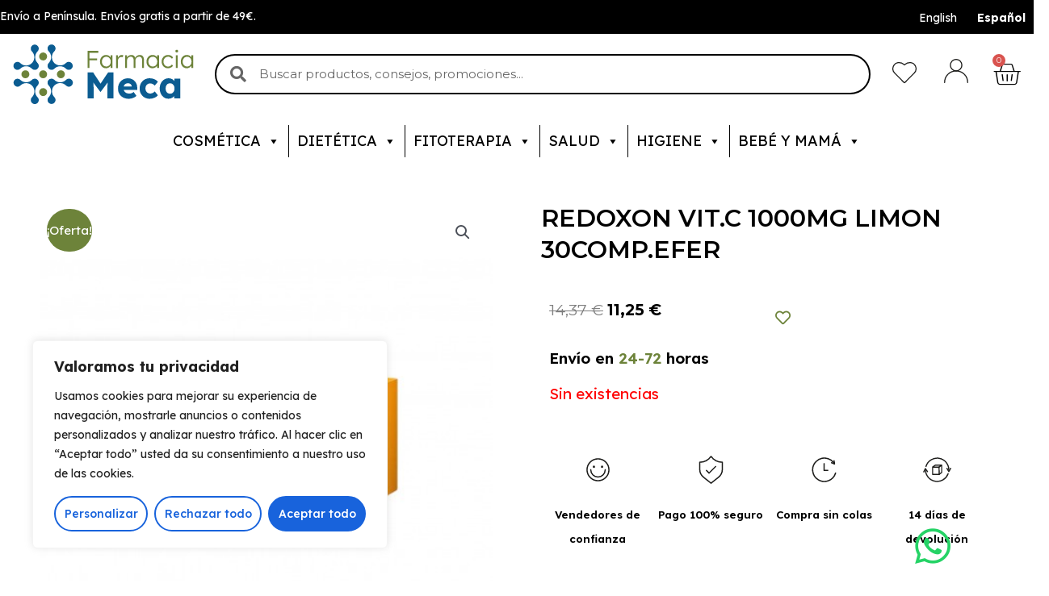

--- FILE ---
content_type: text/css
request_url: https://farmaciamecact.com/wp-content/themes/intelia-pharma-theme/style.css?ver=6.7
body_size: 496
content:
/*
Theme Name: Intelia Pharma Theme
Theme URI: https://inteliatec.com/
Template: astra
Author: Onmi Digital
Author URI: http://onmidigital.com/
Description: Intelia Pharma Theme is fast, fully customizable &amp; beautiful WordPress theme suitable for blog, personal portfolio, business website and WooCommerce storefront. It is very lightweight (less than 50KB on frontend) and offers unparalleled speed. Built with SEO in mind, Intelia Pharma Theme comes with Schema.org code integrated and is Native AMP ready so search engines will love your site. It offers special features and templates so it works perfectly with all page builders like Elementor, Beaver Builder, Visual Composer, SiteOrigin, Divi, etc. Some of the other features: # WooCommerce Ready # Responsive # RTL &amp; Translation Ready # Extendible with premium addons # Regularly updated # Designed, Developed, Maintained &amp; Supported by Brainstorm Force. Looking for a perfect base theme? Look no further. Intelia Pharma Theme is fast, fully customizable and WooCommerce ready theme that you can use for building any kind of website!
Tags: custom-menu,custom-logo,entertainment,one-column,two-columns,left-sidebar,e-commerce,right-sidebar,custom-colors,editor-style,featured-images,full-width-template,microformats,post-formats,rtl-language-support,theme-options,threaded-comments,translation-ready,blog
Version: 1.0.1676364992
Updated: 2023-02-14 09:56:32

*/



--- FILE ---
content_type: text/css
request_url: https://farmaciamecact.com/wp-content/uploads/elementor/css/post-3049.css?ver=1683793294
body_size: 362
content:
.elementor-kit-3049{--e-global-color-primary:#6D833A;--e-global-color-secondary:#0B5C91;--e-global-color-text:#000000;--e-global-color-accent:#000000;--e-global-typography-primary-font-family:"Lexend";--e-global-typography-primary-font-weight:600;--e-global-typography-secondary-font-family:"Lexend";--e-global-typography-secondary-font-weight:400;--e-global-typography-text-font-family:"Lexend";--e-global-typography-text-font-weight:400;--e-global-typography-accent-font-family:"Lexend";--e-global-typography-accent-font-weight:500;font-family:"Lexend", Sans-serif;font-size:19px;}.elementor-kit-3049 button,.elementor-kit-3049 input[type="button"],.elementor-kit-3049 input[type="submit"],.elementor-kit-3049 .elementor-button{color:#000000;border-radius:30px 30px 30px 30px;}.elementor-section.elementor-section-boxed > .elementor-container{max-width:1500px;}.e-con{--container-max-width:1500px;}.elementor-widget:not(:last-child){margin-bottom:15px;}.elementor-element{--widgets-spacing:15px;}{}h1.entry-title{display:var(--page-title-display);}.elementor-kit-3049 e-page-transition{background-color:#FFBC7D;}@media(max-width:1024px){.elementor-section.elementor-section-boxed > .elementor-container{max-width:1024px;}.e-con{--container-max-width:1024px;}}@media(max-width:767px){.elementor-section.elementor-section-boxed > .elementor-container{max-width:767px;}.e-con{--container-max-width:767px;}}/* Start custom CSS *//* a.button.product_type_simple.add_to_cart_button.ajax_add_to_cart {
    display: none !important;
}
	.elementor-4532 .elementor-element.elementor-element-17655e6.elementor-wc-products ul.products li.product .button{
    display: none !important;
}
	
.elementor-products-grid .yith-wcwl-add-to-wishlist{
    display: none !important;
}

.elementor-menu-cart__wrapper {
    display: none !important;
}

.elementor-3815 .elementor-element.elementor-element-0e5ba08 {
    display: none !important;
}

*//* End custom CSS */

--- FILE ---
content_type: text/css
request_url: https://farmaciamecact.com/wp-content/uploads/elementor/css/post-3815.css?ver=1685603975
body_size: 2710
content:
.elementor-3815 .elementor-element.elementor-element-75188f0:not(.elementor-motion-effects-element-type-background), .elementor-3815 .elementor-element.elementor-element-75188f0 > .elementor-motion-effects-container > .elementor-motion-effects-layer{background-color:#000000;}.elementor-3815 .elementor-element.elementor-element-75188f0{transition:background 0.3s, border 0.3s, border-radius 0.3s, box-shadow 0.3s;margin-top:0px;margin-bottom:0px;padding:5px 0px 5px 0px;}.elementor-3815 .elementor-element.elementor-element-75188f0 > .elementor-background-overlay{transition:background 0.3s, border-radius 0.3s, opacity 0.3s;}.elementor-bc-flex-widget .elementor-3815 .elementor-element.elementor-element-7fe4e53.elementor-column .elementor-column-wrap{align-items:center;}.elementor-3815 .elementor-element.elementor-element-7fe4e53.elementor-column.elementor-element[data-element_type="column"] > .elementor-column-wrap.elementor-element-populated > .elementor-widget-wrap{align-content:center;align-items:center;}.elementor-3815 .elementor-element.elementor-element-7fe4e53 > .elementor-element-populated{margin:0px 0px 0px 0px;--e-column-margin-right:0px;--e-column-margin-left:0px;}.elementor-3815 .elementor-element.elementor-element-7fe4e53 > .elementor-element-populated > .elementor-widget-wrap{padding:0px 0px 0px 0px;}.elementor-3815 .elementor-element.elementor-element-82c8501{margin-top:0px;margin-bottom:0px;padding:0px 0px 0px 0px;}.elementor-3815 .elementor-element.elementor-element-563586d > .elementor-element-populated{margin:0px 0px 0px 0px;--e-column-margin-right:0px;--e-column-margin-left:0px;}.elementor-3815 .elementor-element.elementor-element-563586d > .elementor-element-populated > .elementor-widget-wrap{padding:0px 0px 0px 0px;}.elementor-3815 .elementor-element.elementor-element-c39901b{text-align:left;color:var( --e-global-color-astglobalcolor5 );font-size:14px;width:auto;max-width:auto;}.elementor-3815 .elementor-element.elementor-element-c39901b > .elementor-widget-container{margin:0px 0px 0px 0px;padding:0px 0px 0px 0px;}.elementor-3815 .elementor-element.elementor-element-fe9e6d5.elementor-column > .elementor-column-wrap > .elementor-widget-wrap{justify-content:flex-end;}.elementor-3815 .elementor-element.elementor-element-fe9e6d5 > .elementor-element-populated{margin:0px 0px 0px 0px;--e-column-margin-right:0px;--e-column-margin-left:0px;}.elementor-3815 .elementor-element.elementor-element-fe9e6d5 > .elementor-element-populated > .elementor-widget-wrap{padding:0px 0px 0px 0px;}.elementor-3815 .elementor-element.elementor-element-19ea3d1 > .elementor-widget-container{margin:0px 0px 0px 0px;}.elementor-3815 .elementor-element.elementor-element-19ea3d1{width:auto;max-width:auto;}.elementor-3815 .elementor-element.elementor-element-edf6ac2 > .elementor-container > .elementor-row > .elementor-column > .elementor-column-wrap > .elementor-widget-wrap{align-content:center;align-items:center;}.elementor-3815 .elementor-element.elementor-element-4d0036e img{width:230px;}.elementor-3815 .elementor-element.elementor-element-ab28dcd .elementor-search-form__container{min-height:50px;}.elementor-3815 .elementor-element.elementor-element-ab28dcd .elementor-search-form__submit{min-width:50px;}body:not(.rtl) .elementor-3815 .elementor-element.elementor-element-ab28dcd .elementor-search-form__icon{padding-left:calc(50px / 3);}body.rtl .elementor-3815 .elementor-element.elementor-element-ab28dcd .elementor-search-form__icon{padding-right:calc(50px / 3);}.elementor-3815 .elementor-element.elementor-element-ab28dcd .elementor-search-form__input, .elementor-3815 .elementor-element.elementor-element-ab28dcd.elementor-search-form--button-type-text .elementor-search-form__submit{padding-left:calc(50px / 3);padding-right:calc(50px / 3);}.elementor-3815 .elementor-element.elementor-element-ab28dcd .elementor-search-form__icon{--e-search-form-icon-size-minimal:20px;}.elementor-3815 .elementor-element.elementor-element-ab28dcd input[type="search"].elementor-search-form__input{font-family:"Montserrat", Sans-serif;}.elementor-3815 .elementor-element.elementor-element-ab28dcd .elementor-search-form__input,
					.elementor-3815 .elementor-element.elementor-element-ab28dcd .elementor-search-form__icon,
					.elementor-3815 .elementor-element.elementor-element-ab28dcd .elementor-lightbox .dialog-lightbox-close-button,
					.elementor-3815 .elementor-element.elementor-element-ab28dcd .elementor-lightbox .dialog-lightbox-close-button:hover,
					.elementor-3815 .elementor-element.elementor-element-ab28dcd.elementor-search-form--skin-full_screen input[type="search"].elementor-search-form__input{color:#000000;fill:#000000;}.elementor-3815 .elementor-element.elementor-element-ab28dcd:not(.elementor-search-form--skin-full_screen) .elementor-search-form__container{background-color:#FFFFFF;border-color:#000000;border-width:2px 2px 2px 2px;border-radius:30px;}.elementor-3815 .elementor-element.elementor-element-ab28dcd.elementor-search-form--skin-full_screen input[type="search"].elementor-search-form__input{background-color:#FFFFFF;border-color:#000000;border-width:2px 2px 2px 2px;border-radius:30px;}.elementor-3815 .elementor-element.elementor-element-ab28dcd:not(.elementor-search-form--skin-full_screen) .elementor-search-form--focus .elementor-search-form__input,
					.elementor-3815 .elementor-element.elementor-element-ab28dcd .elementor-search-form--focus .elementor-search-form__icon,
					.elementor-3815 .elementor-element.elementor-element-ab28dcd .elementor-lightbox .dialog-lightbox-close-button:hover,
					.elementor-3815 .elementor-element.elementor-element-ab28dcd.elementor-search-form--skin-full_screen input[type="search"].elementor-search-form__input:focus{color:#000000;fill:#000000;}.elementor-3815 .elementor-element.elementor-element-ab28dcd:not(.elementor-search-form--skin-full_screen) .elementor-search-form--focus .elementor-search-form__container{background-color:#FFFFFF;border-color:#000000;}.elementor-3815 .elementor-element.elementor-element-ab28dcd.elementor-search-form--skin-full_screen input[type="search"].elementor-search-form__input:focus{background-color:#FFFFFF;border-color:#000000;}.elementor-3815 .elementor-element.elementor-element-ab28dcd > .elementor-widget-container{margin:0px 0px 0px 0px;padding:0% 0% 0% 0%;}.elementor-3815 .elementor-element.elementor-element-df3a882 .elementor-icon-wrapper{text-align:center;}.elementor-3815 .elementor-element.elementor-element-df3a882.elementor-view-stacked .elementor-icon{background-color:#000000;}.elementor-3815 .elementor-element.elementor-element-df3a882.elementor-view-framed .elementor-icon, .elementor-3815 .elementor-element.elementor-element-df3a882.elementor-view-default .elementor-icon{color:#000000;border-color:#000000;}.elementor-3815 .elementor-element.elementor-element-df3a882.elementor-view-framed .elementor-icon, .elementor-3815 .elementor-element.elementor-element-df3a882.elementor-view-default .elementor-icon svg{fill:#000000;}.elementor-3815 .elementor-element.elementor-element-df3a882.elementor-view-stacked .elementor-icon:hover{background-color:#808080;}.elementor-3815 .elementor-element.elementor-element-df3a882.elementor-view-framed .elementor-icon:hover, .elementor-3815 .elementor-element.elementor-element-df3a882.elementor-view-default .elementor-icon:hover{color:#808080;border-color:#808080;}.elementor-3815 .elementor-element.elementor-element-df3a882.elementor-view-framed .elementor-icon:hover, .elementor-3815 .elementor-element.elementor-element-df3a882.elementor-view-default .elementor-icon:hover svg{fill:#808080;}.elementor-3815 .elementor-element.elementor-element-df3a882 .elementor-icon{font-size:30px;}.elementor-3815 .elementor-element.elementor-element-df3a882 > .elementor-widget-container{margin:5px 0px 0px 0px;}.elementor-3815 .elementor-element.elementor-element-cf14d41 .elementor-icon-wrapper{text-align:center;}.elementor-3815 .elementor-element.elementor-element-cf14d41.elementor-view-stacked .elementor-icon{background-color:#000000;}.elementor-3815 .elementor-element.elementor-element-cf14d41.elementor-view-framed .elementor-icon, .elementor-3815 .elementor-element.elementor-element-cf14d41.elementor-view-default .elementor-icon{color:#000000;border-color:#000000;}.elementor-3815 .elementor-element.elementor-element-cf14d41.elementor-view-framed .elementor-icon, .elementor-3815 .elementor-element.elementor-element-cf14d41.elementor-view-default .elementor-icon svg{fill:#000000;}.elementor-3815 .elementor-element.elementor-element-cf14d41.elementor-view-stacked .elementor-icon:hover{background-color:#808080;}.elementor-3815 .elementor-element.elementor-element-cf14d41.elementor-view-framed .elementor-icon:hover, .elementor-3815 .elementor-element.elementor-element-cf14d41.elementor-view-default .elementor-icon:hover{color:#808080;border-color:#808080;}.elementor-3815 .elementor-element.elementor-element-cf14d41.elementor-view-framed .elementor-icon:hover, .elementor-3815 .elementor-element.elementor-element-cf14d41.elementor-view-default .elementor-icon:hover svg{fill:#808080;}.elementor-3815 .elementor-element.elementor-element-cf14d41 .elementor-icon{font-size:30px;}.elementor-3815 .elementor-element.elementor-element-edf555a{--divider-style:solid;--subtotal-divider-style:solid;--elementor-remove-from-cart-button:none;--remove-from-cart-button:block;--toggle-button-icon-color:#000000;--toggle-button-icon-hover-color:#808080;--toggle-button-border-width:0px;--toggle-button-border-radius:0px;--toggle-icon-size:35px;--toggle-icon-padding:0px 0px 0px 0px;--cart-border-style:none;--cart-border-radius:0px 0px 0px 0px;--cart-padding:0px 0px 0px 0px;--cart-footer-layout:1fr 1fr;--products-max-height-sidecart:calc(100vh - 240px);--products-max-height-minicart:calc(100vh - 385px);--view-cart-button-padding:0px 0px 0px 0px;--checkout-button-padding:0px 0px 0px 0px;}.elementor-3815 .elementor-element.elementor-element-edf555a .widget_shopping_cart_content{--subtotal-divider-left-width:0;--subtotal-divider-right-width:0;}.elementor-3815 .elementor-element.elementor-element-edf555a .elementor-menu-cart__footer-buttons a.elementor-button--view-cart{border-radius:0px 0px 0px 0px;}.elementor-3815 .elementor-element.elementor-element-edf555a .elementor-menu-cart__footer-buttons a.elementor-button--checkout{border-radius:0px 0px 0px 0px;}.elementor-3815 .elementor-element.elementor-element-edf555a > .elementor-widget-container{margin:0px 0px 0px -32px;}.elementor-3815 .elementor-element.elementor-element-91312fc > .elementor-container > .elementor-row > .elementor-column > .elementor-column-wrap > .elementor-widget-wrap{align-content:center;align-items:center;}.elementor-3815 .elementor-element.elementor-element-91312fc:not(.elementor-motion-effects-element-type-background), .elementor-3815 .elementor-element.elementor-element-91312fc > .elementor-motion-effects-container > .elementor-motion-effects-layer{background-color:#FFFFFF;}.elementor-3815 .elementor-element.elementor-element-91312fc, .elementor-3815 .elementor-element.elementor-element-91312fc > .elementor-background-overlay{border-radius:0px 0px 1px 0px;}.elementor-3815 .elementor-element.elementor-element-91312fc{transition:background 0.3s, border 0.3s, border-radius 0.3s, box-shadow 0.3s;margin-top:1%;margin-bottom:1%;padding:0% 0% 1% 0%;z-index:999;}.elementor-3815 .elementor-element.elementor-element-91312fc > .elementor-background-overlay{transition:background 0.3s, border-radius 0.3s, opacity 0.3s;}.elementor-bc-flex-widget .elementor-3815 .elementor-element.elementor-element-cdee1c7.elementor-column .elementor-column-wrap{align-items:center;}.elementor-3815 .elementor-element.elementor-element-cdee1c7.elementor-column.elementor-element[data-element_type="column"] > .elementor-column-wrap.elementor-element-populated > .elementor-widget-wrap{align-content:center;align-items:center;}.elementor-3815 .elementor-element.elementor-element-cdee1c7.elementor-column > .elementor-column-wrap > .elementor-widget-wrap{justify-content:center;}.elementor-3815 .elementor-element.elementor-element-cdee1c7 > .elementor-element-populated > .elementor-widget-wrap{padding:0% 0% 0% 0%;}.elementor-3815 .elementor-element.elementor-element-34d711e > .elementor-container > .elementor-row > .elementor-column > .elementor-column-wrap > .elementor-widget-wrap{align-content:center;align-items:center;}.elementor-3815 .elementor-element.elementor-element-34d711e:not(.elementor-motion-effects-element-type-background), .elementor-3815 .elementor-element.elementor-element-34d711e > .elementor-motion-effects-container > .elementor-motion-effects-layer{background-color:#FFFFFF;}.elementor-3815 .elementor-element.elementor-element-34d711e, .elementor-3815 .elementor-element.elementor-element-34d711e > .elementor-background-overlay{border-radius:0px 0px 1px 0px;}.elementor-3815 .elementor-element.elementor-element-34d711e{transition:background 0.3s, border 0.3s, border-radius 0.3s, box-shadow 0.3s;padding:1em 2em 1em 2em;}.elementor-3815 .elementor-element.elementor-element-34d711e > .elementor-background-overlay{transition:background 0.3s, border-radius 0.3s, opacity 0.3s;}.elementor-3815 .elementor-element.elementor-element-d503319 .uael-nav-menu__toggle{text-align:left;}.elementor-3815 .elementor-element.elementor-element-d503319 .menu-item a.uael-menu-item,.elementor-3815 .elementor-element.elementor-element-d503319 .menu-item a.uael-sub-menu-item{padding-left:15px;padding-right:15px;}.elementor-3815 .elementor-element.elementor-element-d503319 .menu-item a.uael-menu-item, .elementor-3815 .elementor-element.elementor-element-d503319 .menu-item a.uael-sub-menu-item{padding-top:15px;padding-bottom:15px;}.elementor-3815 .elementor-element.elementor-element-d503319 .menu-item a.uael-menu-item:not(.elementor-button), .elementor-3815 .elementor-element.elementor-element-d503319 .sub-menu a.uael-sub-menu-item{color:#000000;}.elementor-3815 .elementor-element.elementor-element-d503319 .sub-menu a.uael-sub-menu-item,
								.elementor-3815 .elementor-element.elementor-element-d503319 .elementor-menu-toggle,
								.elementor-3815 .elementor-element.elementor-element-d503319 nav.uael-dropdown li a.uael-menu-item:not(.elementor-button),
								.elementor-3815 .elementor-element.elementor-element-d503319 nav.uael-dropdown li a.uael-sub-menu-item:not(.elementor-button),
								.elementor-3815 .elementor-element.elementor-element-d503319 nav.uael-dropdown-expandible li a.uael-menu-item,
								.elementor-3815 .elementor-element.elementor-element-d503319 nav.uael-dropdown-expandible li a.uael-sub-menu-item{color:#000000;}.elementor-3815 .elementor-element.elementor-element-d503319 .sub-menu,
								.elementor-3815 .elementor-element.elementor-element-d503319 nav.uael-dropdown,
								.elementor-3815 .elementor-element.elementor-element-d503319 .uael-nav-menu nav.uael-dropdown-expandible,
								.elementor-3815 .elementor-element.elementor-element-d503319 .uael-nav-menu nav.uael-dropdown-expandible .menu-item a.uael-menu-item,
								.elementor-3815 .elementor-element.elementor-element-d503319 .uael-nav-menu nav.uael-dropdown-expandible .menu-item .sub-menu,
								.elementor-3815 .elementor-element.elementor-element-d503319 nav.uael-dropdown .menu-item a.uael-menu-item,
								.elementor-3815 .elementor-element.elementor-element-d503319 nav.uael-dropdown .menu-item a.uael-sub-menu-item{background-color:#fff;}.elementor-3815 .elementor-element.elementor-element-d503319 ul.sub-menu{width:220px;}.elementor-3815 .elementor-element.elementor-element-d503319 .sub-menu li a.uael-sub-menu-item,
						.elementor-3815 .elementor-element.elementor-element-d503319 nav.uael-dropdown li a.uael-menu-item,
						.elementor-3815 .elementor-element.elementor-element-d503319 nav.uael-dropdown li a.uael-sub-menu-item,
						.elementor-3815 .elementor-element.elementor-element-d503319 nav.uael-dropdown-expandible li a.uael-menu-item,
						.elementor-3815 .elementor-element.elementor-element-d503319 nav.uael-dropdown-expandible li a.uael-sub-menu-item{padding-left:15px;padding-right:15px;}.elementor-3815 .elementor-element.elementor-element-d503319 .sub-menu a.uael-sub-menu-item,
						 .elementor-3815 .elementor-element.elementor-element-d503319 nav.uael-dropdown li a.uael-menu-item,
						 .elementor-3815 .elementor-element.elementor-element-d503319 nav.uael-dropdown li a.uael-sub-menu-item,
						 .elementor-3815 .elementor-element.elementor-element-d503319 nav.uael-dropdown-expandible li a.uael-menu-item,
						 .elementor-3815 .elementor-element.elementor-element-d503319 nav.uael-dropdown-expandible li a.uael-sub-menu-item{padding-top:15px;padding-bottom:15px;}.elementor-3815 .elementor-element.elementor-element-d503319 .sub-menu li.menu-item:not(:last-child),
						.elementor-3815 .elementor-element.elementor-element-d503319 nav.uael-dropdown li.menu-item:not(:last-child),
						.elementor-3815 .elementor-element.elementor-element-d503319 nav.uael-dropdown-expandible li.menu-item:not(:last-child){border-bottom-style:none;}.elementor-3815 .elementor-element.elementor-element-d503319 div.uael-nav-menu-icon{color:#000000;}.elementor-3815 .elementor-element.elementor-element-d503319 div.uael-nav-menu-icon svg{fill:#000000;}.elementor-bc-flex-widget .elementor-3815 .elementor-element.elementor-element-d9bede9.elementor-column .elementor-column-wrap{align-items:center;}.elementor-3815 .elementor-element.elementor-element-d9bede9.elementor-column.elementor-element[data-element_type="column"] > .elementor-column-wrap.elementor-element-populated > .elementor-widget-wrap{align-content:center;align-items:center;}.elementor-3815 .elementor-element.elementor-element-d9bede9.elementor-column > .elementor-column-wrap > .elementor-widget-wrap{justify-content:center;}.elementor-3815 .elementor-element.elementor-element-d9bede9 > .elementor-element-populated > .elementor-widget-wrap{padding:5% 0% 5% 0%;}.elementor-3815 .elementor-element.elementor-element-d94c6fe{text-align:center;}.elementor-3815 .elementor-element.elementor-element-d94c6fe > .elementor-widget-container{margin:0em 0em 0em 0em;padding:0em 2em 0em 0em;}.elementor-bc-flex-widget .elementor-3815 .elementor-element.elementor-element-5026e22.elementor-column .elementor-column-wrap{align-items:center;}.elementor-3815 .elementor-element.elementor-element-5026e22.elementor-column.elementor-element[data-element_type="column"] > .elementor-column-wrap.elementor-element-populated > .elementor-widget-wrap{align-content:center;align-items:center;}.elementor-3815 .elementor-element.elementor-element-5026e22.elementor-column > .elementor-column-wrap > .elementor-widget-wrap{justify-content:center;}.elementor-3815 .elementor-element.elementor-element-5026e22 > .elementor-element-populated > .elementor-widget-wrap{padding:0px 0px 0px 0px;}.elementor-3815 .elementor-element.elementor-element-f74ea6b .elementor-search-form__container{min-height:30px;}.elementor-3815 .elementor-element.elementor-element-f74ea6b .elementor-search-form__submit{min-width:30px;}body:not(.rtl) .elementor-3815 .elementor-element.elementor-element-f74ea6b .elementor-search-form__icon{padding-left:calc(30px / 3);}body.rtl .elementor-3815 .elementor-element.elementor-element-f74ea6b .elementor-search-form__icon{padding-right:calc(30px / 3);}.elementor-3815 .elementor-element.elementor-element-f74ea6b .elementor-search-form__input, .elementor-3815 .elementor-element.elementor-element-f74ea6b.elementor-search-form--button-type-text .elementor-search-form__submit{padding-left:calc(30px / 3);padding-right:calc(30px / 3);}.elementor-3815 .elementor-element.elementor-element-f74ea6b .elementor-search-form__icon{--e-search-form-icon-size-minimal:20px;}.elementor-3815 .elementor-element.elementor-element-f74ea6b input[type="search"].elementor-search-form__input{font-family:"Montserrat", Sans-serif;}.elementor-3815 .elementor-element.elementor-element-f74ea6b .elementor-search-form__input,
					.elementor-3815 .elementor-element.elementor-element-f74ea6b .elementor-search-form__icon,
					.elementor-3815 .elementor-element.elementor-element-f74ea6b .elementor-lightbox .dialog-lightbox-close-button,
					.elementor-3815 .elementor-element.elementor-element-f74ea6b .elementor-lightbox .dialog-lightbox-close-button:hover,
					.elementor-3815 .elementor-element.elementor-element-f74ea6b.elementor-search-form--skin-full_screen input[type="search"].elementor-search-form__input{color:#000000;fill:#000000;}.elementor-3815 .elementor-element.elementor-element-f74ea6b:not(.elementor-search-form--skin-full_screen) .elementor-search-form__container{background-color:#FFFFFF;border-color:#000000;border-width:2px 2px 2px 2px;border-radius:0px;}.elementor-3815 .elementor-element.elementor-element-f74ea6b.elementor-search-form--skin-full_screen input[type="search"].elementor-search-form__input{background-color:#FFFFFF;border-color:#000000;border-width:2px 2px 2px 2px;border-radius:0px;}.elementor-3815 .elementor-element.elementor-element-f74ea6b:not(.elementor-search-form--skin-full_screen) .elementor-search-form--focus .elementor-search-form__container{background-color:#FFFFFF;}.elementor-3815 .elementor-element.elementor-element-f74ea6b.elementor-search-form--skin-full_screen input[type="search"].elementor-search-form__input:focus{background-color:#FFFFFF;}.elementor-3815 .elementor-element.elementor-element-f74ea6b > .elementor-widget-container{padding:0em 2em 0em 2em;}.elementor-3815 .elementor-element.elementor-element-8382a08 > .elementor-container{max-width:0px;min-height:0px;}.elementor-3815 .elementor-element.elementor-element-8382a08{margin-top:0px;margin-bottom:0px;padding:0px 0px 0px 0px;}.elementor-3815 .elementor-element.elementor-element-0dff1dc .elementor-icon-wrapper{text-align:center;}.elementor-3815 .elementor-element.elementor-element-0dff1dc.elementor-view-stacked .elementor-icon{background-color:#25D366;}.elementor-3815 .elementor-element.elementor-element-0dff1dc.elementor-view-framed .elementor-icon, .elementor-3815 .elementor-element.elementor-element-0dff1dc.elementor-view-default .elementor-icon{color:#25D366;border-color:#25D366;}.elementor-3815 .elementor-element.elementor-element-0dff1dc.elementor-view-framed .elementor-icon, .elementor-3815 .elementor-element.elementor-element-0dff1dc.elementor-view-default .elementor-icon svg{fill:#25D366;}.elementor-3815 .elementor-element.elementor-element-0dff1dc{width:auto;max-width:auto;bottom:10px;}body:not(.rtl) .elementor-3815 .elementor-element.elementor-element-0dff1dc{right:100px;}body.rtl .elementor-3815 .elementor-element.elementor-element-0dff1dc{left:100px;}.elementor-3815 .elementor-element.elementor-element-407f720 > .elementor-container > .elementor-row > .elementor-column > .elementor-column-wrap > .elementor-widget-wrap{align-content:center;align-items:center;}.elementor-3815 .elementor-element.elementor-element-407f720:not(.elementor-motion-effects-element-type-background), .elementor-3815 .elementor-element.elementor-element-407f720 > .elementor-motion-effects-container > .elementor-motion-effects-layer{background-color:var( --e-global-color-astglobalcolor5 );}.elementor-3815 .elementor-element.elementor-element-407f720{transition:background 0.3s, border 0.3s, border-radius 0.3s, box-shadow 0.3s;}.elementor-3815 .elementor-element.elementor-element-407f720 > .elementor-background-overlay{transition:background 0.3s, border-radius 0.3s, opacity 0.3s;}.elementor-3815 .elementor-element.elementor-element-ebaeb91 .elementor-icon-wrapper{text-align:center;}.elementor-3815 .elementor-element.elementor-element-ebaeb91.elementor-view-stacked .elementor-icon{background-color:#000000;}.elementor-3815 .elementor-element.elementor-element-ebaeb91.elementor-view-framed .elementor-icon, .elementor-3815 .elementor-element.elementor-element-ebaeb91.elementor-view-default .elementor-icon{color:#000000;border-color:#000000;}.elementor-3815 .elementor-element.elementor-element-ebaeb91.elementor-view-framed .elementor-icon, .elementor-3815 .elementor-element.elementor-element-ebaeb91.elementor-view-default .elementor-icon svg{fill:#000000;}.elementor-3815 .elementor-element.elementor-element-ebaeb91.elementor-view-stacked .elementor-icon:hover{background-color:#808080;}.elementor-3815 .elementor-element.elementor-element-ebaeb91.elementor-view-framed .elementor-icon:hover, .elementor-3815 .elementor-element.elementor-element-ebaeb91.elementor-view-default .elementor-icon:hover{color:#808080;border-color:#808080;}.elementor-3815 .elementor-element.elementor-element-ebaeb91.elementor-view-framed .elementor-icon:hover, .elementor-3815 .elementor-element.elementor-element-ebaeb91.elementor-view-default .elementor-icon:hover svg{fill:#808080;}.elementor-3815 .elementor-element.elementor-element-ebaeb91 .elementor-icon{font-size:30px;}.elementor-3815 .elementor-element.elementor-element-ebaeb91 > .elementor-widget-container{margin:5px 0px 0px 0px;}.elementor-3815 .elementor-element.elementor-element-5cdc2ef .elementor-icon-wrapper{text-align:center;}.elementor-3815 .elementor-element.elementor-element-5cdc2ef.elementor-view-stacked .elementor-icon{background-color:#000000;}.elementor-3815 .elementor-element.elementor-element-5cdc2ef.elementor-view-framed .elementor-icon, .elementor-3815 .elementor-element.elementor-element-5cdc2ef.elementor-view-default .elementor-icon{color:#000000;border-color:#000000;}.elementor-3815 .elementor-element.elementor-element-5cdc2ef.elementor-view-framed .elementor-icon, .elementor-3815 .elementor-element.elementor-element-5cdc2ef.elementor-view-default .elementor-icon svg{fill:#000000;}.elementor-3815 .elementor-element.elementor-element-5cdc2ef.elementor-view-stacked .elementor-icon:hover{background-color:#808080;}.elementor-3815 .elementor-element.elementor-element-5cdc2ef.elementor-view-framed .elementor-icon:hover, .elementor-3815 .elementor-element.elementor-element-5cdc2ef.elementor-view-default .elementor-icon:hover{color:#808080;border-color:#808080;}.elementor-3815 .elementor-element.elementor-element-5cdc2ef.elementor-view-framed .elementor-icon:hover, .elementor-3815 .elementor-element.elementor-element-5cdc2ef.elementor-view-default .elementor-icon:hover svg{fill:#808080;}.elementor-3815 .elementor-element.elementor-element-5cdc2ef .elementor-icon{font-size:30px;}.elementor-3815 .elementor-element.elementor-element-17e8260{--main-alignment:center;--divider-style:solid;--subtotal-divider-style:solid;--elementor-remove-from-cart-button:none;--remove-from-cart-button:block;--toggle-button-icon-color:#000000;--toggle-button-icon-hover-color:#808080;--toggle-button-border-width:0px;--toggle-button-border-radius:0px;--toggle-icon-size:35px;--toggle-icon-padding:0px 0px 0px 0px;--cart-border-style:none;--cart-border-radius:0px 0px 0px 0px;--cart-padding:0px 0px 0px 0px;--cart-footer-layout:1fr 1fr;--products-max-height-sidecart:calc(100vh - 240px);--products-max-height-minicart:calc(100vh - 385px);--view-cart-button-padding:0px 0px 0px 0px;--checkout-button-padding:0px 0px 0px 0px;}.elementor-3815 .elementor-element.elementor-element-17e8260 .widget_shopping_cart_content{--subtotal-divider-left-width:0;--subtotal-divider-right-width:0;}.elementor-3815 .elementor-element.elementor-element-17e8260 .elementor-menu-cart__footer-buttons a.elementor-button--view-cart{border-radius:0px 0px 0px 0px;}.elementor-3815 .elementor-element.elementor-element-17e8260 .elementor-menu-cart__footer-buttons a.elementor-button--checkout{border-radius:0px 0px 0px 0px;}.elementor-3815 .elementor-element.elementor-element-17e8260 > .elementor-widget-container{margin:0px 0px 0px -32px;}.elementor-3815 .elementor-element.elementor-element-8714d19 .elementor-icon-wrapper{text-align:center;}.elementor-3815 .elementor-element.elementor-element-8714d19.elementor-view-stacked .elementor-icon{background-color:#25D366;}.elementor-3815 .elementor-element.elementor-element-8714d19.elementor-view-framed .elementor-icon, .elementor-3815 .elementor-element.elementor-element-8714d19.elementor-view-default .elementor-icon{color:#25D366;border-color:#25D366;}.elementor-3815 .elementor-element.elementor-element-8714d19.elementor-view-framed .elementor-icon, .elementor-3815 .elementor-element.elementor-element-8714d19.elementor-view-default .elementor-icon svg{fill:#25D366;}.elementor-3815 .elementor-element.elementor-element-8714d19{width:auto;max-width:auto;}@media(min-width:768px){.elementor-3815 .elementor-element.elementor-element-827662b{width:65%;}.elementor-3815 .elementor-element.elementor-element-f9da2da{width:5%;}.elementor-3815 .elementor-element.elementor-element-60ecfae{width:5%;}.elementor-3815 .elementor-element.elementor-element-118d761{width:5%;}}@media(max-width:1024px) and (min-width:768px){.elementor-3815 .elementor-element.elementor-element-827662b{width:60%;}}@media(max-width:1024px){.elementor-3815 .elementor-element.elementor-element-ab28dcd > .elementor-widget-container{margin:0px 0px 0px 0px;padding:0px 0px 0px 0px;}.elementor-3815 .elementor-element.elementor-element-91312fc{padding:0em 1em 0em 1em;}.elementor-3815 .elementor-element.elementor-element-cdee1c7 > .elementor-element-populated{margin:0px 0px 0px 0px;--e-column-margin-right:0px;--e-column-margin-left:0px;}.elementor-3815 .elementor-element.elementor-element-cdee1c7 > .elementor-element-populated > .elementor-widget-wrap{padding:0px 0px 0px 0px;}.elementor-3815 .elementor-element.elementor-element-d503319.uael-nav-menu__breakpoint-tablet nav.uael-nav-menu__layout-horizontal ul.sub-menu{margin-top:0px;}}@media(max-width:767px){.elementor-3815 .elementor-element.elementor-element-34d711e{margin-top:0px;margin-bottom:0px;padding:3% 0% 3% 0%;}.elementor-3815 .elementor-element.elementor-element-e5cffc2{width:25%;}.elementor-bc-flex-widget .elementor-3815 .elementor-element.elementor-element-e5cffc2.elementor-column .elementor-column-wrap{align-items:center;}.elementor-3815 .elementor-element.elementor-element-e5cffc2.elementor-column.elementor-element[data-element_type="column"] > .elementor-column-wrap.elementor-element-populated > .elementor-widget-wrap{align-content:center;align-items:center;}.elementor-3815 .elementor-element.elementor-element-e5cffc2.elementor-column > .elementor-column-wrap > .elementor-widget-wrap{justify-content:center;}.elementor-3815 .elementor-element.elementor-element-e5cffc2 > .elementor-element-populated{margin:0px 0px 0px 0px;--e-column-margin-right:0px;--e-column-margin-left:0px;}.elementor-3815 .elementor-element.elementor-element-e5cffc2 > .elementor-element-populated > .elementor-widget-wrap{padding:0px 0px 0px 0px;}.elementor-3815 .elementor-element.elementor-element-d503319 nav.uael-nav-menu__layout-horizontal ul.sub-menu, .elementor-3815 .elementor-element.elementor-element-d503319 nav.uael-nav-menu__layout-expandible.menu-is-active,
						.elementor-3815 .elementor-element.elementor-element-d503319 .uael-dropdown.menu-is-active{margin-top:5px;}.elementor-3815 .elementor-element.elementor-element-d503319.uael-nav-menu__breakpoint-mobile nav.uael-nav-menu__layout-horizontal ul.sub-menu{margin-top:0px;}.elementor-3815 .elementor-element.elementor-element-d503319 .uael-nav-menu-icon{font-size:30px;}.elementor-3815 .elementor-element.elementor-element-d503319 .uael-nav-menu-icon svg{font-size:30px;line-height:30px;height:30px;width:30px;}.elementor-3815 .elementor-element.elementor-element-d503319 > .elementor-widget-container{margin:3px 0px 0px 0px;padding:0px 0px 0px 10px;}.elementor-3815 .elementor-element.elementor-element-d9bede9{width:55%;}.elementor-bc-flex-widget .elementor-3815 .elementor-element.elementor-element-d9bede9.elementor-column .elementor-column-wrap{align-items:center;}.elementor-3815 .elementor-element.elementor-element-d9bede9.elementor-column.elementor-element[data-element_type="column"] > .elementor-column-wrap.elementor-element-populated > .elementor-widget-wrap{align-content:center;align-items:center;}.elementor-3815 .elementor-element.elementor-element-d9bede9.elementor-column > .elementor-column-wrap > .elementor-widget-wrap{justify-content:center;}.elementor-3815 .elementor-element.elementor-element-d9bede9 > .elementor-element-populated{margin:0px 0px 0px 13px;--e-column-margin-right:0px;--e-column-margin-left:13px;}.elementor-3815 .elementor-element.elementor-element-d9bede9 > .elementor-element-populated > .elementor-widget-wrap{padding:0% 0% 0% 0%;}.elementor-3815 .elementor-element.elementor-element-d94c6fe{text-align:left;}.elementor-3815 .elementor-element.elementor-element-d94c6fe img{width:125px;}.elementor-3815 .elementor-element.elementor-element-d94c6fe > .elementor-widget-container{margin:0px 0px 0px 0px;padding:0px 0px 0px 0px;}.elementor-3815 .elementor-element.elementor-element-5026e22{width:100%;}.elementor-bc-flex-widget .elementor-3815 .elementor-element.elementor-element-5026e22.elementor-column .elementor-column-wrap{align-items:center;}.elementor-3815 .elementor-element.elementor-element-5026e22.elementor-column.elementor-element[data-element_type="column"] > .elementor-column-wrap.elementor-element-populated > .elementor-widget-wrap{align-content:center;align-items:center;}.elementor-3815 .elementor-element.elementor-element-5026e22.elementor-column > .elementor-column-wrap > .elementor-widget-wrap{justify-content:flex-start;}.elementor-3815 .elementor-element.elementor-element-5026e22 > .elementor-element-populated{margin:0em 0em 0em 0em;--e-column-margin-right:0em;--e-column-margin-left:0em;}.elementor-3815 .elementor-element.elementor-element-5026e22 > .elementor-element-populated > .elementor-widget-wrap{padding:0px 0px 0px 0px;}.elementor-3815 .elementor-element.elementor-element-f74ea6b input[type="search"].elementor-search-form__input{font-size:1em;}.elementor-3815 .elementor-element.elementor-element-f74ea6b:not(.elementor-search-form--skin-full_screen) .elementor-search-form__container{border-radius:30px;}.elementor-3815 .elementor-element.elementor-element-f74ea6b.elementor-search-form--skin-full_screen input[type="search"].elementor-search-form__input{border-radius:30px;}.elementor-3815 .elementor-element.elementor-element-f74ea6b > .elementor-widget-container{margin:00.5em 0em 0em 0.5em;padding:0em 0em 0em 0em;}.elementor-3815 .elementor-element.elementor-element-0dff1dc{bottom:90px;}.elementor-3815 .elementor-element.elementor-element-407f720{margin-top:0px;margin-bottom:0px;padding:0px 0px 0px 0px;}.elementor-3815 .elementor-element.elementor-element-6fbe77a{width:25%;}.elementor-3815 .elementor-element.elementor-element-4a2abe4{width:25%;}.elementor-3815 .elementor-element.elementor-element-03f728c{width:25%;}.elementor-3815 .elementor-element.elementor-element-03f728c.elementor-column > .elementor-column-wrap > .elementor-widget-wrap{justify-content:center;}.elementor-3815 .elementor-element.elementor-element-17e8260{--main-alignment:center;}.elementor-3815 .elementor-element.elementor-element-17e8260 > .elementor-widget-container{margin:0px 0px 0px -8px;}.elementor-3815 .elementor-element.elementor-element-4b449b6{width:25%;}.elementor-3815 .elementor-element.elementor-element-4b449b6.elementor-column > .elementor-column-wrap > .elementor-widget-wrap{justify-content:center;}.elementor-3815 .elementor-element.elementor-element-8714d19 .elementor-icon-wrapper{text-align:center;}.elementor-3815 .elementor-element.elementor-element-8714d19 .elementor-icon{font-size:40px;}}/* Start custom CSS for woocommerce-menu-cart, class: .elementor-element-edf555a */i.eicon-basket-medium {
    font-weight: 600 !important;
}/* End custom CSS */
/* Start custom CSS for search-form, class: .elementor-element-f74ea6b */body:not(.rtl) .elementor-3815 .elementor-element.elementor-element-f74ea6b .elementor-search-form__icon { 
    background-image: url("https://farmaciamecact.com/wp-content/uploads/2020/12/lupa.svg");
    background-position: center; 
    background-size: contain;
    background-repeat: no-repeat;
    opacity: 1;
    padding: 0;
    
}

.elementor-3815 .elementor-element.elementor-element-f74ea6b .elementor-menu-search__toggle .elementor-button:hover{
    opacity: 0.4;
}
body:not(.rtl) .elementor-3815 .elementor-element.elementor-element-f74ea6b .elementor-search-form__icon i{
    opacity: 0;
}/* End custom CSS */
/* Start custom CSS for woocommerce-menu-cart, class: .elementor-element-17e8260 */i.eicon-basket-medium {
    font-weight: 600 !important;
}/* End custom CSS */
/* Start custom CSS for section, class: .elementor-element-407f720 */#botonera-movil{
    position: fixed;
    background: white;
    z-index: 99999;
    width: 100%;
    bottom: 0px;
}/* End custom CSS */

--- FILE ---
content_type: text/css
request_url: https://farmaciamecact.com/wp-content/uploads/elementor/css/post-3813.css?ver=1718272707
body_size: 1080
content:
.elementor-3813 .elementor-element.elementor-element-c47a2cf:not(.elementor-motion-effects-element-type-background), .elementor-3813 .elementor-element.elementor-element-c47a2cf > .elementor-motion-effects-container > .elementor-motion-effects-layer{background-color:#F4F4F4;}.elementor-3813 .elementor-element.elementor-element-c47a2cf{transition:background 0.3s, border 0.3s, border-radius 0.3s, box-shadow 0.3s;color:#000000;margin-top:80px;margin-bottom:0px;padding:3% 0% 3% 0%;}.elementor-3813 .elementor-element.elementor-element-c47a2cf > .elementor-background-overlay{transition:background 0.3s, border-radius 0.3s, opacity 0.3s;}.elementor-3813 .elementor-element.elementor-element-c47a2cf .elementor-heading-title{color:#000000;}.elementor-3813 .elementor-element.elementor-element-c47a2cf a{color:#000000;}.elementor-3813 .elementor-element.elementor-element-c47a2cf a:hover{color:#000000;}.elementor-3813 .elementor-element.elementor-element-8d90f17 .elementor-icon-list-items:not(.elementor-inline-items) .elementor-icon-list-item:not(:last-child){padding-bottom:calc(8px/2);}.elementor-3813 .elementor-element.elementor-element-8d90f17 .elementor-icon-list-items:not(.elementor-inline-items) .elementor-icon-list-item:not(:first-child){margin-top:calc(8px/2);}.elementor-3813 .elementor-element.elementor-element-8d90f17 .elementor-icon-list-items.elementor-inline-items .elementor-icon-list-item{margin-right:calc(8px/2);margin-left:calc(8px/2);}.elementor-3813 .elementor-element.elementor-element-8d90f17 .elementor-icon-list-items.elementor-inline-items{margin-right:calc(-8px/2);margin-left:calc(-8px/2);}body.rtl .elementor-3813 .elementor-element.elementor-element-8d90f17 .elementor-icon-list-items.elementor-inline-items .elementor-icon-list-item:after{left:calc(-8px/2);}body:not(.rtl) .elementor-3813 .elementor-element.elementor-element-8d90f17 .elementor-icon-list-items.elementor-inline-items .elementor-icon-list-item:after{right:calc(-8px/2);}.elementor-3813 .elementor-element.elementor-element-8d90f17 .elementor-icon-list-icon i{color:var( --e-global-color-primary );transition:color 0.3s;}.elementor-3813 .elementor-element.elementor-element-8d90f17 .elementor-icon-list-icon svg{fill:var( --e-global-color-primary );transition:fill 0.3s;}.elementor-3813 .elementor-element.elementor-element-8d90f17{--e-icon-list-icon-size:20px;--icon-vertical-offset:0px;}.elementor-3813 .elementor-element.elementor-element-8d90f17 .elementor-icon-list-text{transition:color 0.3s;}.elementor-3813 .elementor-element.elementor-element-5120030 img{width:200px;}.elementor-bc-flex-widget .elementor-3813 .elementor-element.elementor-element-90f6af7.elementor-column .elementor-column-wrap{align-items:flex-end;}.elementor-3813 .elementor-element.elementor-element-90f6af7.elementor-column.elementor-element[data-element_type="column"] > .elementor-column-wrap.elementor-element-populated > .elementor-widget-wrap{align-content:flex-end;align-items:flex-end;}.elementor-3813 .elementor-element.elementor-element-09f2e96{text-align:right;}.elementor-3813 .elementor-element.elementor-element-2d6ec92:not(.elementor-motion-effects-element-type-background), .elementor-3813 .elementor-element.elementor-element-2d6ec92 > .elementor-motion-effects-container > .elementor-motion-effects-layer{background-color:#F4F4F4;}.elementor-3813 .elementor-element.elementor-element-2d6ec92{transition:background 0.3s, border 0.3s, border-radius 0.3s, box-shadow 0.3s;margin-top:0px;margin-bottom:0px;padding:0% 0% 0% 0%;}.elementor-3813 .elementor-element.elementor-element-2d6ec92 > .elementor-background-overlay{transition:background 0.3s, border-radius 0.3s, opacity 0.3s;}.elementor-3813 .elementor-element.elementor-element-b43d4fc{margin-top:0px;margin-bottom:0px;padding:0px 0px 0px 0px;}.elementor-3813 .elementor-element.elementor-element-6c11274 > .elementor-element-populated > .elementor-widget-wrap{padding:0% 4% 0% 0%;}.elementor-3813 .elementor-element.elementor-element-9f7de09{text-align:center;}.elementor-3813 .elementor-element.elementor-element-9f7de09 img{width:100%;}.elementor-3813 .elementor-element.elementor-element-9f7de09 > .elementor-widget-container{margin:0px 0px 30px 0px;}.elementor-3813 .elementor-element.elementor-element-6e6e2b34 > .elementor-container > .elementor-row > .elementor-column > .elementor-column-wrap > .elementor-widget-wrap{align-content:center;align-items:center;}.elementor-3813 .elementor-element.elementor-element-6e6e2b34:not(.elementor-motion-effects-element-type-background), .elementor-3813 .elementor-element.elementor-element-6e6e2b34 > .elementor-motion-effects-container > .elementor-motion-effects-layer{background-color:#F4F4F4;}.elementor-3813 .elementor-element.elementor-element-6e6e2b34{transition:background 0.3s, border 0.3s, border-radius 0.3s, box-shadow 0.3s;margin-top:0px;margin-bottom:0px;padding:0px 0px 0px 0px;}.elementor-3813 .elementor-element.elementor-element-6e6e2b34 > .elementor-background-overlay{transition:background 0.3s, border-radius 0.3s, opacity 0.3s;}.elementor-3813 .elementor-element.elementor-element-3726345d > .elementor-element-populated > .elementor-widget-wrap{padding:0% 0% 0% 0%;}.elementor-3813 .elementor-element.elementor-element-d7ed95a img{width:200px;}.elementor-3813 .elementor-element.elementor-element-96236e0 > .elementor-element-populated > .elementor-widget-wrap{padding:0% 0% 0% 0%;}.elementor-3813 .elementor-element.elementor-element-5a40aafc img{width:120px;}.elementor-3813 .elementor-element.elementor-element-7bc6dca3 > .elementor-element-populated > .elementor-widget-wrap{padding:0% 0% 0% 0%;}.elementor-3813 .elementor-element.elementor-element-6b1382fd img{width:150px;}.elementor-3813 .elementor-element.elementor-element-482f7174 > .elementor-element-populated > .elementor-widget-wrap{padding:0% 0% 0% 0%;}.elementor-3813 .elementor-element.elementor-element-7982f941 img{width:280px;}.elementor-3813 .elementor-element.elementor-element-33ac073e > .elementor-element-populated > .elementor-widget-wrap{padding:0% 0% 0% 0%;}.elementor-3813 .elementor-element.elementor-element-66a33c77 img{width:140px;}.elementor-3813 .elementor-element.elementor-element-5d8b5ab2 > .elementor-element-populated > .elementor-widget-wrap{padding:0% 0% 0% 0%;}.elementor-3813 .elementor-element.elementor-element-577e0c69 img{width:140px;}.elementor-3813 .elementor-element.elementor-element-8ab9ec6:not(.elementor-motion-effects-element-type-background), .elementor-3813 .elementor-element.elementor-element-8ab9ec6 > .elementor-motion-effects-container > .elementor-motion-effects-layer{background-color:#F4F4F4;}.elementor-3813 .elementor-element.elementor-element-8ab9ec6{transition:background 0.3s, border 0.3s, border-radius 0.3s, box-shadow 0.3s;}.elementor-3813 .elementor-element.elementor-element-8ab9ec6 > .elementor-background-overlay{transition:background 0.3s, border-radius 0.3s, opacity 0.3s;}.elementor-3813 .elementor-element.elementor-element-6e4f9b8{margin-top:0px;margin-bottom:0px;padding:0px 0px 0px 0px;}.elementor-3813 .elementor-element.elementor-element-7a358b7 .elementor-menu-toggle{margin:0 auto;}.elementor-3813 .elementor-element.elementor-element-7a358b7 .elementor-nav-menu--main .elementor-item{color:#000000;fill:#000000;}.elementor-3813 .elementor-element.elementor-element-77a21a6:not(.elementor-motion-effects-element-type-background), .elementor-3813 .elementor-element.elementor-element-77a21a6 > .elementor-motion-effects-container > .elementor-motion-effects-layer{background-color:#F4F4F4;}.elementor-3813 .elementor-element.elementor-element-77a21a6{transition:background 0.3s, border 0.3s, border-radius 0.3s, box-shadow 0.3s;margin-top:50px;margin-bottom:0px;}.elementor-3813 .elementor-element.elementor-element-77a21a6 > .elementor-background-overlay{transition:background 0.3s, border-radius 0.3s, opacity 0.3s;}.elementor-3813 .elementor-element.elementor-element-b71d5d0 img{width:250px;}.elementor-3813 .elementor-element.elementor-element-aa8c168 .elementor-icon-list-items:not(.elementor-inline-items) .elementor-icon-list-item:not(:last-child){padding-bottom:calc(8px/2);}.elementor-3813 .elementor-element.elementor-element-aa8c168 .elementor-icon-list-items:not(.elementor-inline-items) .elementor-icon-list-item:not(:first-child){margin-top:calc(8px/2);}.elementor-3813 .elementor-element.elementor-element-aa8c168 .elementor-icon-list-items.elementor-inline-items .elementor-icon-list-item{margin-right:calc(8px/2);margin-left:calc(8px/2);}.elementor-3813 .elementor-element.elementor-element-aa8c168 .elementor-icon-list-items.elementor-inline-items{margin-right:calc(-8px/2);margin-left:calc(-8px/2);}body.rtl .elementor-3813 .elementor-element.elementor-element-aa8c168 .elementor-icon-list-items.elementor-inline-items .elementor-icon-list-item:after{left:calc(-8px/2);}body:not(.rtl) .elementor-3813 .elementor-element.elementor-element-aa8c168 .elementor-icon-list-items.elementor-inline-items .elementor-icon-list-item:after{right:calc(-8px/2);}.elementor-3813 .elementor-element.elementor-element-aa8c168 .elementor-icon-list-icon i{color:var( --e-global-color-primary );transition:color 0.3s;}.elementor-3813 .elementor-element.elementor-element-aa8c168 .elementor-icon-list-icon svg{fill:var( --e-global-color-primary );transition:fill 0.3s;}.elementor-3813 .elementor-element.elementor-element-aa8c168{--e-icon-list-icon-size:20px;--icon-vertical-offset:0px;}.elementor-3813 .elementor-element.elementor-element-aa8c168 .elementor-icon-list-text{transition:color 0.3s;}.elementor-3813 .elementor-element.elementor-element-38b418e{text-align:right;}.elementor-3813 .elementor-element.elementor-element-925fb07 > .elementor-container > .elementor-row > .elementor-column > .elementor-column-wrap > .elementor-widget-wrap{align-content:center;align-items:center;}.elementor-3813 .elementor-element.elementor-element-925fb07:not(.elementor-motion-effects-element-type-background), .elementor-3813 .elementor-element.elementor-element-925fb07 > .elementor-motion-effects-container > .elementor-motion-effects-layer{background-color:#F4F4F4;}.elementor-3813 .elementor-element.elementor-element-925fb07{transition:background 0.3s, border 0.3s, border-radius 0.3s, box-shadow 0.3s;margin-top:0px;margin-bottom:0px;padding:0px 0px 0px 0px;}.elementor-3813 .elementor-element.elementor-element-925fb07 > .elementor-background-overlay{transition:background 0.3s, border-radius 0.3s, opacity 0.3s;}.elementor-3813 .elementor-element.elementor-element-28c8902 > .elementor-element-populated > .elementor-widget-wrap{padding:0% 0% 0% 0%;}.elementor-3813 .elementor-element.elementor-element-4d66bb2 img{width:200px;}.elementor-3813 .elementor-element.elementor-element-108e94e > .elementor-element-populated > .elementor-widget-wrap{padding:0% 0% 0% 0%;}.elementor-3813 .elementor-element.elementor-element-217d60f img{width:120px;}.elementor-3813 .elementor-element.elementor-element-678cd4a > .elementor-element-populated > .elementor-widget-wrap{padding:0% 0% 0% 0%;}.elementor-3813 .elementor-element.elementor-element-cb6b191 img{width:150px;}.elementor-3813 .elementor-element.elementor-element-2d4a330 > .elementor-element-populated > .elementor-widget-wrap{padding:0% 0% 0% 0%;}.elementor-3813 .elementor-element.elementor-element-48f3f95 img{width:280px;}.elementor-3813 .elementor-element.elementor-element-ea712b1 > .elementor-element-populated > .elementor-widget-wrap{padding:0% 0% 0% 0%;}.elementor-3813 .elementor-element.elementor-element-5a641bf img{width:140px;}.elementor-3813 .elementor-element.elementor-element-9bc9dc5 > .elementor-element-populated > .elementor-widget-wrap{padding:0% 0% 0% 0%;}.elementor-3813 .elementor-element.elementor-element-53ba252 img{width:140px;}.elementor-3813 .elementor-element.elementor-element-75fd895:not(.elementor-motion-effects-element-type-background), .elementor-3813 .elementor-element.elementor-element-75fd895 > .elementor-motion-effects-container > .elementor-motion-effects-layer{background-color:#F4F4F4;}.elementor-3813 .elementor-element.elementor-element-75fd895{transition:background 0.3s, border 0.3s, border-radius 0.3s, box-shadow 0.3s;}.elementor-3813 .elementor-element.elementor-element-75fd895 > .elementor-background-overlay{transition:background 0.3s, border-radius 0.3s, opacity 0.3s;}.elementor-3813 .elementor-element.elementor-element-b689342 .elementor-nav-menu--main .elementor-item{color:#000000;fill:#000000;}@media(max-width:1024px){.elementor-3813 .elementor-element.elementor-element-b689342 .elementor-nav-menu .elementor-item{font-size:14px;}}@media(max-width:1024px) and (min-width:768px){.elementor-3813 .elementor-element.elementor-element-e3b2b5e{width:20%;}.elementor-3813 .elementor-element.elementor-element-2c05210{width:60%;}.elementor-3813 .elementor-element.elementor-element-90f6af7{width:20%;}.elementor-3813 .elementor-element.elementor-element-28c8902{width:33%;}.elementor-3813 .elementor-element.elementor-element-108e94e{width:33%;}.elementor-3813 .elementor-element.elementor-element-678cd4a{width:33%;}.elementor-3813 .elementor-element.elementor-element-2d4a330{width:33%;}.elementor-3813 .elementor-element.elementor-element-ea712b1{width:33%;}.elementor-3813 .elementor-element.elementor-element-9bc9dc5{width:100%;}}@media(max-width:767px){.elementor-3813 .elementor-element.elementor-element-aa8c168{--e-icon-list-icon-size:14px;}.elementor-3813 .elementor-element.elementor-element-aa8c168 .elementor-icon-list-item > .elementor-icon-list-text, .elementor-3813 .elementor-element.elementor-element-aa8c168 .elementor-icon-list-item > a{font-size:14px;}.elementor-3813 .elementor-element.elementor-element-38b418e{text-align:left;font-size:14px;}.elementor-3813 .elementor-element.elementor-element-925fb07{padding:50px 0px 50px 0px;}.elementor-3813 .elementor-element.elementor-element-28c8902{width:50%;}.elementor-3813 .elementor-element.elementor-element-108e94e{width:50%;}.elementor-3813 .elementor-element.elementor-element-678cd4a{width:50%;}.elementor-3813 .elementor-element.elementor-element-2d4a330{width:50%;}.elementor-3813 .elementor-element.elementor-element-ea712b1{width:50%;}.elementor-3813 .elementor-element.elementor-element-9bc9dc5{width:50%;}}

--- FILE ---
content_type: text/css
request_url: https://farmaciamecact.com/wp-content/uploads/elementor/css/post-11150.css?ver=1685028600
body_size: 1057
content:
.elementor-11150 .elementor-element.elementor-element-4dc80ca8{padding:0% 0% 0% 0%;}.elementor-11150 .elementor-element.elementor-element-7b16dc3c .elementor-heading-title{font-family:"Montserrat", Sans-serif;font-weight:600;}.elementor-11150 .elementor-element.elementor-element-7b16dc3c > .elementor-widget-container{margin:0em 0em 0em 0em;padding:0px 0px 0px 0px;}.elementor-11150 .elementor-element.elementor-element-7453a27c{margin-top:0em;margin-bottom:0em;}.woocommerce .elementor-11150 .elementor-element.elementor-element-3ede4aed .price{font-family:"Montserrat", Sans-serif;font-size:1.5vw;font-weight:bold;}.woocommerce .elementor-11150 .elementor-element.elementor-element-3ede4aed .price ins{font-size:1.5vw;font-weight:bold;}.elementor-11150 .elementor-element.elementor-element-9731b52{margin-top:0px;margin-bottom:0px;padding:0px 0px 0px 0px;}.elementor-11150 .elementor-element.elementor-element-3d55610{font-weight:600;}.elementor-11150 .elementor-element.elementor-element-3d55610 > .elementor-widget-container{margin:0px 0px 0px 0px;padding:0px 0px 0px 0px;}.elementor-11150 .elementor-element.elementor-element-768c6803 .cart button, .elementor-11150 .elementor-element.elementor-element-768c6803 .cart .button{font-family:"Montserrat", Sans-serif;font-size:20px;padding:0em 0em 0em 0em;color:var( --e-global-color-astglobalcolor5 );background-color:var( --e-global-color-primary );transition:all 0.2s;}.elementor-11150 .elementor-element.elementor-element-768c6803 .cart button:hover, .elementor-11150 .elementor-element.elementor-element-768c6803 .cart .button:hover{color:var( --e-global-color-astglobalcolor5 );}.elementor-11150 .elementor-element.elementor-element-768c6803{--button-spacing:20px;}.elementor-11150 .elementor-element.elementor-element-768c6803 .quantity .qty{font-family:"Montserrat", Sans-serif;border-radius:30px 30px 30px 30px;padding:0px 0px 0px 0px;color:#000000;border-color:#000000;transition:all 0.2s;}.elementor-11150 .elementor-element.elementor-element-768c6803 > .elementor-widget-container{margin:0px 0px 0px 0px;padding:0px 0px 0px 0px;}.elementor-11150 .elementor-element.elementor-element-165e27f2{margin-top:1em;margin-bottom:1em;}.elementor-11150 .elementor-element.elementor-element-24197dc1 > .elementor-element-populated{margin:0px 0px 0px 0px;--e-column-margin-right:0px;--e-column-margin-left:0px;}.elementor-11150 .elementor-element.elementor-element-24197dc1 > .elementor-element-populated > .elementor-widget-wrap{padding:0px 0px 0px 0px;}.elementor-11150 .elementor-element.elementor-element-4f5d27db.elementor-view-stacked .elementor-icon{background-color:#000000;}.elementor-11150 .elementor-element.elementor-element-4f5d27db.elementor-view-framed .elementor-icon, .elementor-11150 .elementor-element.elementor-element-4f5d27db.elementor-view-default .elementor-icon{fill:#000000;color:#000000;border-color:#000000;}.elementor-11150 .elementor-element.elementor-element-4f5d27db.elementor-view-stacked .elementor-icon:hover{background-color:#7BEE12;}.elementor-11150 .elementor-element.elementor-element-4f5d27db.elementor-view-framed .elementor-icon:hover, .elementor-11150 .elementor-element.elementor-element-4f5d27db.elementor-view-default .elementor-icon:hover{fill:#7BEE12;color:#7BEE12;border-color:#7BEE12;}.elementor-11150 .elementor-element.elementor-element-4f5d27db{--icon-box-icon-margin:15px;}.elementor-11150 .elementor-element.elementor-element-4f5d27db .elementor-icon{font-size:35px;}.elementor-11150 .elementor-element.elementor-element-4f5d27db .elementor-icon-box-wrapper{text-align:center;}.elementor-11150 .elementor-element.elementor-element-4f5d27db .elementor-icon-box-title{margin-bottom:0px;}.elementor-11150 .elementor-element.elementor-element-4f5d27db .elementor-icon-box-title, .elementor-11150 .elementor-element.elementor-element-4f5d27db .elementor-icon-box-title a{font-size:0.7em;font-weight:600;}.elementor-11150 .elementor-element.elementor-element-812fdca > .elementor-element-populated{margin:0px 0px 0px 0px;--e-column-margin-right:0px;--e-column-margin-left:0px;}.elementor-11150 .elementor-element.elementor-element-812fdca > .elementor-element-populated > .elementor-widget-wrap{padding:0px 0px 0px 0px;}.elementor-11150 .elementor-element.elementor-element-9451b85.elementor-view-stacked .elementor-icon{background-color:#000000;}.elementor-11150 .elementor-element.elementor-element-9451b85.elementor-view-framed .elementor-icon, .elementor-11150 .elementor-element.elementor-element-9451b85.elementor-view-default .elementor-icon{fill:#000000;color:#000000;border-color:#000000;}.elementor-11150 .elementor-element.elementor-element-9451b85.elementor-view-stacked .elementor-icon:hover{background-color:#7BEE12;}.elementor-11150 .elementor-element.elementor-element-9451b85.elementor-view-framed .elementor-icon:hover, .elementor-11150 .elementor-element.elementor-element-9451b85.elementor-view-default .elementor-icon:hover{fill:#7BEE12;color:#7BEE12;border-color:#7BEE12;}.elementor-11150 .elementor-element.elementor-element-9451b85{--icon-box-icon-margin:15px;}.elementor-11150 .elementor-element.elementor-element-9451b85 .elementor-icon{font-size:35px;}.elementor-11150 .elementor-element.elementor-element-9451b85 .elementor-icon-box-wrapper{text-align:center;}.elementor-11150 .elementor-element.elementor-element-9451b85 .elementor-icon-box-title{margin-bottom:0px;}.elementor-11150 .elementor-element.elementor-element-9451b85 .elementor-icon-box-title, .elementor-11150 .elementor-element.elementor-element-9451b85 .elementor-icon-box-title a{font-size:0.7em;font-weight:600;}.elementor-11150 .elementor-element.elementor-element-437100e8 > .elementor-element-populated{margin:0px 0px 0px 0px;--e-column-margin-right:0px;--e-column-margin-left:0px;}.elementor-11150 .elementor-element.elementor-element-437100e8 > .elementor-element-populated > .elementor-widget-wrap{padding:0px 0px 0px 0px;}.elementor-11150 .elementor-element.elementor-element-600fb351.elementor-view-stacked .elementor-icon{background-color:#000000;}.elementor-11150 .elementor-element.elementor-element-600fb351.elementor-view-framed .elementor-icon, .elementor-11150 .elementor-element.elementor-element-600fb351.elementor-view-default .elementor-icon{fill:#000000;color:#000000;border-color:#000000;}.elementor-11150 .elementor-element.elementor-element-600fb351.elementor-view-stacked .elementor-icon:hover{background-color:#7BEE12;}.elementor-11150 .elementor-element.elementor-element-600fb351.elementor-view-framed .elementor-icon:hover, .elementor-11150 .elementor-element.elementor-element-600fb351.elementor-view-default .elementor-icon:hover{fill:#7BEE12;color:#7BEE12;border-color:#7BEE12;}.elementor-11150 .elementor-element.elementor-element-600fb351{--icon-box-icon-margin:15px;}.elementor-11150 .elementor-element.elementor-element-600fb351 .elementor-icon{font-size:35px;}.elementor-11150 .elementor-element.elementor-element-600fb351 .elementor-icon-box-wrapper{text-align:center;}.elementor-11150 .elementor-element.elementor-element-600fb351 .elementor-icon-box-title{margin-bottom:0px;}.elementor-11150 .elementor-element.elementor-element-600fb351 .elementor-icon-box-title, .elementor-11150 .elementor-element.elementor-element-600fb351 .elementor-icon-box-title a{font-size:0.7em;font-weight:600;}.elementor-11150 .elementor-element.elementor-element-56e994e8 > .elementor-element-populated{margin:0px 0px 0px 0px;--e-column-margin-right:0px;--e-column-margin-left:0px;}.elementor-11150 .elementor-element.elementor-element-56e994e8 > .elementor-element-populated > .elementor-widget-wrap{padding:0px 0px 0px 0px;}.elementor-11150 .elementor-element.elementor-element-1ee101c4.elementor-view-stacked .elementor-icon{background-color:#000000;}.elementor-11150 .elementor-element.elementor-element-1ee101c4.elementor-view-framed .elementor-icon, .elementor-11150 .elementor-element.elementor-element-1ee101c4.elementor-view-default .elementor-icon{fill:#000000;color:#000000;border-color:#000000;}.elementor-11150 .elementor-element.elementor-element-1ee101c4.elementor-view-stacked .elementor-icon:hover{background-color:#7BEE12;}.elementor-11150 .elementor-element.elementor-element-1ee101c4.elementor-view-framed .elementor-icon:hover, .elementor-11150 .elementor-element.elementor-element-1ee101c4.elementor-view-default .elementor-icon:hover{fill:#7BEE12;color:#7BEE12;border-color:#7BEE12;}.elementor-11150 .elementor-element.elementor-element-1ee101c4{--icon-box-icon-margin:15px;}.elementor-11150 .elementor-element.elementor-element-1ee101c4 .elementor-icon{font-size:35px;}.elementor-11150 .elementor-element.elementor-element-1ee101c4 .elementor-icon-box-wrapper{text-align:center;}.elementor-11150 .elementor-element.elementor-element-1ee101c4 .elementor-icon-box-title{margin-bottom:0px;}.elementor-11150 .elementor-element.elementor-element-1ee101c4 .elementor-icon-box-title, .elementor-11150 .elementor-element.elementor-element-1ee101c4 .elementor-icon-box-title a{font-size:0.7em;font-weight:600;}.elementor-11150 .elementor-element.elementor-element-4136044b{margin-top:0em;margin-bottom:0em;padding:0% 0% 0% 0%;}.elementor-11150 .elementor-element.elementor-element-242bd3d6 > .elementor-element-populated{margin:0px 0px 0px 0px;--e-column-margin-right:0px;--e-column-margin-left:0px;}.woocommerce .elementor-11150 .elementor-element.elementor-element-6275430c .woocommerce-tabs ul.wc-tabs li a{font-family:"Montserrat", Sans-serif;font-style:normal;text-decoration:none;}.woocommerce .elementor-11150 .elementor-element.elementor-element-6275430c .woocommerce-tabs .woocommerce-Tabs-panel h2{font-family:"Montserrat", Sans-serif;}body.elementor-page-11150:not(.elementor-motion-effects-element-type-background), body.elementor-page-11150 > .elementor-motion-effects-container > .elementor-motion-effects-layer{background-color:#ffffff;}@media(max-width:1024px){.elementor-11150 .elementor-element.elementor-element-4dc80ca8{margin-top:0px;margin-bottom:0px;padding:0px 0px 0px 0px;}.woocommerce .elementor-11150 .elementor-element.elementor-element-3ede4aed .price{font-size:1.5em;}.woocommerce .elementor-11150 .elementor-element.elementor-element-3ede4aed .price ins{font-size:1.5em;}.elementor-11150 .elementor-element.elementor-element-4f5d27db .elementor-icon-box-title, .elementor-11150 .elementor-element.elementor-element-4f5d27db .elementor-icon-box-title a{font-size:0.8em;}.elementor-11150 .elementor-element.elementor-element-9451b85 .elementor-icon-box-title, .elementor-11150 .elementor-element.elementor-element-9451b85 .elementor-icon-box-title a{font-size:0.8em;}.elementor-11150 .elementor-element.elementor-element-600fb351 .elementor-icon-box-title, .elementor-11150 .elementor-element.elementor-element-600fb351 .elementor-icon-box-title a{font-size:0.8em;}.elementor-11150 .elementor-element.elementor-element-1ee101c4 .elementor-icon-box-title, .elementor-11150 .elementor-element.elementor-element-1ee101c4 .elementor-icon-box-title a{font-size:0.8em;}.elementor-11150 .elementor-element.elementor-element-4136044b{margin-top:0px;margin-bottom:0px;padding:0px 0px 0px 0px;}}@media(max-width:767px){.elementor-11150 .elementor-element.elementor-element-4dc80ca8{margin-top:0px;margin-bottom:0px;padding:0px 0px 0px 0px;}.elementor-11150 .elementor-element.elementor-element-6b645417{width:50%;}.woocommerce .elementor-11150 .elementor-element.elementor-element-3ede4aed .price{font-size:1.5em;}.woocommerce .elementor-11150 .elementor-element.elementor-element-3ede4aed .price ins{font-size:1.5em;}.elementor-11150 .elementor-element.elementor-element-550d49b6{width:50%;}.elementor-11150 .elementor-element.elementor-element-1109c756{width:100%;}.elementor-11150 .elementor-element.elementor-element-24197dc1{width:50%;}.elementor-11150 .elementor-element.elementor-element-812fdca{width:50%;}.elementor-11150 .elementor-element.elementor-element-437100e8{width:50%;}.elementor-11150 .elementor-element.elementor-element-56e994e8{width:50%;}.elementor-11150 .elementor-element.elementor-element-4136044b{margin-top:0px;margin-bottom:0px;padding:0px 0px 0px 0px;}}@media(min-width:768px){.elementor-11150 .elementor-element.elementor-element-70c4a6a5{width:50%;}.elementor-11150 .elementor-element.elementor-element-69c1a73f{width:50%;}}@media(max-width:1024px) and (min-width:768px){.elementor-11150 .elementor-element.elementor-element-70c4a6a5{width:55%;}.elementor-11150 .elementor-element.elementor-element-69c1a73f{width:45%;}.elementor-11150 .elementor-element.elementor-element-1109c756{width:100%;}.elementor-11150 .elementor-element.elementor-element-24197dc1{width:50%;}.elementor-11150 .elementor-element.elementor-element-812fdca{width:50%;}.elementor-11150 .elementor-element.elementor-element-437100e8{width:50%;}.elementor-11150 .elementor-element.elementor-element-56e994e8{width:50%;}}/* Start custom CSS for text-editor, class: .elementor-element-3d55610 */.elementor-11150 .elementor-element.elementor-element-3d55610{
    height: 1.5em;
}/* End custom CSS */
/* Start custom CSS for woocommerce-product-data-tabs, class: .elementor-element-6275430c */.woocommerce div.product.elementor .woocommerce-tabs .panel *{
    color: black ;
}/* End custom CSS */

--- FILE ---
content_type: image/svg+xml
request_url: https://farmaciamecact.com/wp-content/uploads/2020/12/Logo-digitalizadores.svg
body_size: 38860
content:
<svg xmlns="http://www.w3.org/2000/svg" xmlns:xlink="http://www.w3.org/1999/xlink" id="Capa_1" x="0px" y="0px" viewBox="0 0 3088 383.1" style="enable-background:new 0 0 3088 383.1;" xml:space="preserve"><style type="text/css">	.st0{fill-rule:evenodd;clip-rule:evenodd;fill:#181816;}	.st1{fill-rule:evenodd;clip-rule:evenodd;fill:#E62645;}	.st2{fill:#595957;}			.st3{clip-path:url(#SVGID_00000102538958388183910730000006075295970465450153_);fill:url(#SVGID_00000095326575192500095800000018145316251516465067_);}	.st4{fill:#044888;}	.st5{fill:#FFEC00;}	.st6{fill:#00519E;}	.st7{fill:#5B5C5D;}	.st8{fill:#E51C2F;}	.st9{fill:#FEC900;}	.st10{fill:#575756;}	.st11{fill-rule:evenodd;clip-rule:evenodd;fill:#272D64;}	.st12{fill-rule:evenodd;clip-rule:evenodd;fill:#FFEC00;}	.st13{fill:none;}	.st14{fill-rule:evenodd;clip-rule:evenodd;fill:#E41B1A;}	.st15{fill-rule:evenodd;clip-rule:evenodd;fill:#FBB900;}	.st16{fill-rule:evenodd;clip-rule:evenodd;fill:#FFCF00;}	.st17{fill:#1A0B07;}	.st18{fill-rule:evenodd;clip-rule:evenodd;fill:#E5202B;}	.st19{fill-rule:evenodd;clip-rule:evenodd;fill:#BC8110;}			.st20{clip-path:url(#SVGID_00000170991997260469047800000014519341727395640754_);fill-rule:evenodd;clip-rule:evenodd;fill:#BC8110;}	.st21{clip-path:url(#SVGID_00000170991997260469047800000014519341727395640754_);fill:none;}	.st22{fill-rule:evenodd;clip-rule:evenodd;fill:#FFFFFF;}	.st23{fill-rule:evenodd;clip-rule:evenodd;fill:#00733F;}	.st24{clip-path:url(#SVGID_00000083808746962400965100000008499340262709415080_);fill:none;}	.st25{fill:#BC8110;}	.st26{fill-rule:evenodd;clip-rule:evenodd;fill:#004B9B;}	.st27{fill-rule:evenodd;clip-rule:evenodd;fill:#C1BCBB;}	.st28{clip-path:url(#SVGID_00000057119057726537493000000016249010922680020103_);fill:none;}	.st29{clip-path:url(#SVGID_00000080193238689394027740000000178942529086232222_);fill:none;}			.st30{clip-path:url(#SVGID_00000031173050903735435220000002417379851324038788_);fill-rule:evenodd;clip-rule:evenodd;fill:#BC8110;}	.st31{clip-path:url(#SVGID_00000031173050903735435220000002417379851324038788_);fill:none;}	.st32{clip-path:url(#SVGID_00000140725160488712367690000003664817912668639912_);fill:none;}	.st33{clip-path:url(#SVGID_00000101811334053159172560000010648243127250244792_);fill:none;}			.st34{clip-path:url(#SVGID_00000092448310134117027380000008060299600194279852_);fill-rule:evenodd;clip-rule:evenodd;fill:#BC8110;}	.st35{clip-path:url(#SVGID_00000092448310134117027380000008060299600194279852_);fill:none;}			.st36{clip-path:url(#SVGID_00000124870462439514295720000014942089474966980770_);fill-rule:evenodd;clip-rule:evenodd;fill:#BC8110;}	.st37{clip-path:url(#SVGID_00000124870462439514295720000014942089474966980770_);fill:none;}			.st38{clip-path:url(#SVGID_00000011724968688558804490000006495372537043843968_);fill-rule:evenodd;clip-rule:evenodd;fill:#BC8110;}	.st39{fill-rule:evenodd;clip-rule:evenodd;fill:#EC63A0;}	.st40{fill-rule:evenodd;clip-rule:evenodd;fill:#1A0B07;}	.st41{fill-rule:evenodd;clip-rule:evenodd;fill:#FCC97C;}	.st42{fill:#FFFFFF;}	.st43{fill-rule:evenodd;clip-rule:evenodd;fill:#EBEBEC;}</style><g>	<g>		<path class="st0" d="M1133.1,239.9c-3.3-2.3-7.7-3.7-14.7-3.7c-8.7,0-15.7,4.3-19.7,10v-8.4h-17.1v85.3h17.1V275   c0-14.7,6.4-22.1,17.1-22.1c3.3,0,6,0.3,8.4,1C1126.1,249.3,1128.4,245.9,1133.1,239.9"></path>		<path class="st0" d="M1184.6,270.7h-40.1c1.3-13.7,8.4-21.7,19.7-21.7C1178.2,248.9,1183.9,259,1184.6,270.7 M1201.6,277   c0-23.4-11.7-43.1-36.4-43.1c-22.4,0-37.8,15.7-37.8,45.1c0,28.4,17.1,44.8,37.1,44.8c13,0,22.1-4,29.8-11.4l-10-10.7   c-5.7,4.3-11.4,7-18.7,7c-10.4,0-19.7-7-21.7-23.7h56.8C1201.3,282.7,1201.6,280,1201.6,277"></path>		<path class="st0" d="M1265.5,297.1c-4.3,5.7-11.4,11-19.4,11c-12.4,0-19.4-9.4-19.4-31.1c0-18.1,6.7-27.4,18.7-27.4   c8.7,0,16.4,6.4,20.1,11.4L1265.5,297.1L1265.5,297.1z M1281.9,323.2V199.5l-16.7,8.7v35.4c-4.7-5.3-13-9.7-21.7-9.7   c-17.7,0-34.1,14-34.1,43.5c0,32.8,14.7,46.1,33.1,46.1c9,0,16.4-4.3,22.4-10v9.7H1281.9z"></path>		<path class="st0" d="M1379.5,270.7h-40.1c1.3-13.7,8.4-21.7,19.7-21.7C1373.2,248.9,1378.9,259,1379.5,270.7 M1396.6,277   c0-23.4-11.7-43.1-36.4-43.1c-22.4,0-37.8,15.7-37.8,45.1c0,28.4,17.1,44.8,37.1,44.8c13,0,22.1-4,29.8-11.4l-10-10.7   c-5.7,4.3-11.4,7-18.7,7c-10.4,0-19.7-7-21.7-23.7h56.8C1396.2,282.7,1396.6,280,1396.6,277"></path>		<path class="st0" d="M1465.8,298.1c0-16.4-9.7-21.4-29.1-28.8c-13-5-16-8.4-16-12.4c0-4.7,3.7-8,11.7-8c8.4,0,15.4,2.3,22.4,7.4   l7.4-13c-7.7-5.7-18.4-9.4-29.1-9.4c-17.4,0-29.4,8-29.4,23.4c0,13.7,6.7,19.7,25.4,27.1c12.4,4.7,20.1,8,20.1,14.4   c0,6-5,9.4-15.7,9.4c-8,0-17.1-3-25.1-8.7l-7.7,12.7c8.7,6.4,21.4,11,33.1,11C1450.4,323.5,1465.8,317.2,1465.8,298.1"></path>		<path class="st1" d="M1291.2,308.8c0-8,6.4-14.4,14.4-14.4c8,0,14.4,6.4,14.4,14.4c0,8-6.4,14.4-14.4,14.4   C1297.9,323.2,1291.2,316.8,1291.2,308.8"></path>	</g>	<g>		<path class="st2" d="M1738,309.8c0,2-0.3,3.7-1,5.3c-0.7,1.7-1.7,3.3-3,4.3c-1.3,1.3-2.7,2.3-4.3,3c-1.7,0.7-3.7,1-5.3,1h-27.8   v-50.2h27.8c2,0,3.7,0.3,5.3,1c1.7,0.7,3.3,1.7,4.3,3c1.3,1.3,2.3,2.7,3,4.3c0.7,1.7,1,3.7,1,5.3V309.8z M1702.9,317.5h21.4   c2,0,4-0.7,5.3-2.3c1.3-1.3,2-3.3,2-5.3v-22.4c0-1-0.3-2-0.7-3s-1-1.7-1.7-2.3c-0.7-0.7-1.3-1.3-2.3-1.7c-1-0.3-2-0.7-3-0.7h-21.4   v37.8H1702.9z"></path>		<rect x="1748.3" y="273.4" class="st2" width="6.4" height="50.5"></rect>		<path class="st2" d="M1773.4,322.8c-1.7-0.7-3-1.7-4.3-3c-1.3-1.3-2.3-2.7-3-4.3c-0.7-1.7-1-3.7-1-5.3v-22.4c0-2,0.3-3.7,1-5.3   c0.7-1.7,1.7-3,3-4.3c1.3-1.3,2.7-2.3,4.3-3c1.7-0.7,3.3-1,5.3-1h18.7c2,0,3.7,0.3,5.3,1c1.7,0.7,3,1.7,4.3,3   c1.3,1.3,2.3,2.7,3,4.3c0.7,1.7,1,3.7,1,5.3v1.7h-6.4v-2c0-2-0.7-4-2-5.3c-1.3-1.3-3.3-2.3-5.3-2.3h-18.7c-1,0-2,0.3-3,0.7   s-1.7,1-2.3,1.7s-1.3,1.3-1.7,2.3c-0.3,1-0.7,2-0.7,3v22.4c0,1,0.3,2,0.7,3c0.3,1,1,1.7,1.7,2.3s1.3,1.3,2.3,1.7   c1,0.3,1.7,0.7,3,0.7h18.7c1,0,2-0.3,3-0.7c1-0.3,1.7-1,2.3-1.7s1.3-1.3,1.7-2.3c0.3-1,0.7-2,0.7-3v-8h-20.1v-6.4h26.4v14.4   c0,2-0.3,3.7-1,5.3c-0.7,1.7-1.7,3.3-3,4.3c-1.3,1.3-2.7,2.3-4.3,3c-1.7,0.7-3.3,1-5.3,1h-18.7   C1777.1,323.8,1775.1,323.5,1773.4,322.8"></path>		<rect x="1821.9" y="273.4" class="st2" width="6.4" height="50.5"></rect>		<path class="st2" d="M1858.3,282.4c0.3-1,0.3-1.7,1-2.3h-20.7v-6.4h30.8h3.3h13.4v6.4h-13.4h-3.3c-1.3,0-2.7,0.3-3.7,1.3   c-1,1-1.3,2.3-1.3,3.7v38.8h-6.4v-38.8C1858,284.1,1858,283.1,1858.3,282.4"></path>		<path class="st2" d="M1902.8,323.8h-6.7v-36.1c0-2,0.3-4,1-5.7c0.7-1.7,1.7-3.3,3-4.7c1.3-1.3,2.7-2.3,4.3-3c1.7-0.7,3.7-1,5.7-1   h27.4v22.1v6.4v22.1h-6.4v-22.1h-24.7v-6.4h24.7V280h-21.1c-1,0-2,0.3-3,0.7c-1,0.3-1.7,1-2.3,1.7c-0.7,0.7-1.3,1.7-1.7,2.7   c-0.3,1-0.7,2-0.7,3v35.8H1902.8z"></path>		<path class="st2" d="M1956.7,322.8c-1.7-0.7-3-1.7-4.3-3c-1.3-1.3-2.3-2.7-3-4.3c-0.7-1.7-1-3.7-1-5.3v-36.8h6.4v36.4   c0,1,0.3,2,0.7,3c0.3,1,1,1.7,1.7,2.3s1.3,1.3,2.3,1.7c1,0.3,1.7,0.7,3,0.7h20.1v6.4h-20.1C1960,323.8,1958.3,323.5,1956.7,322.8"></path>		<polygon class="st2" points="1696.2,198.5 1708.5,198.5 1708.5,220.2 1737,198.5 1754,198.5 1720.6,223.2 1758.4,248.6    1739.3,248.6 1708.5,227.5 1708.5,248.6 1696.2,248.6   "></polygon>		<rect x="1770.7" y="198.5" class="st2" width="12.4" height="50.2"></rect>		<polygon class="st2" points="1831.3,248.6 1818.6,248.6 1818.6,210.8 1794.5,210.8 1794.5,198.5 1854.7,198.5 1854.7,210.8    1831.3,210.8   "></polygon>		<g>			<g>				<defs>					<path id="SVGID_1_" d="M1532.7,198.5c-5.4,0-10,4-10,9.4c-0.3,5.7,4.3,10.4,9.7,10.4h76.2c24.1,0,43.8,19.7,43.1,44.1      c-0.7,21.1-16,38.5-36.1,41.5c-2,0.3-4.3-0.3-6-1.7l-27.8-21.7l27.1-25.7c4-3.7,4.3-9.7,1-14c-3.7-4.3-10-4.7-14.4-0.7      l-25.4,24.4v-25.7h-37.4c-5.3,0-10,4-10,9.4c-0.3,5.7,4.3,10.4,9.7,10.4h18.1v55.5c0,5.3,4,10,9.4,10.4      c5.7,0.3,10.4-4.3,10.4-10v-18.1l31.8,25.1c0.7,0.3,1,0.7,1.7,1c1.7,1,3.3,1.7,5.7,1.7c34.4,0,62.5-28.8,62.2-63.5      c-0.3-34.8-28.8-62.5-63.2-62.5h-75.6V198.5z"></path>				</defs>				<clipPath id="SVGID_00000136386542673998087480000002776858681614146207_">					<use xlink:href="#SVGID_1_" style="overflow:visible;"></use>				</clipPath>									<linearGradient id="SVGID_00000052091844162427992220000001678245867802676905_" gradientUnits="userSpaceOnUse" x1="3216.5476" y1="-322.7236" x2="3221.9758" y2="-322.7236" gradientTransform="matrix(-6.582800e-02 25.0805 25.0805 6.582800e-02 9903.0371 -80464.7344)">					<stop offset="0" style="stop-color:#E51833"></stop>					<stop offset="0.1829" style="stop-color:#E51E35"></stop>					<stop offset="0.3299" style="stop-color:#E62C34"></stop>					<stop offset="0.4644" style="stop-color:#E73A34"></stop>					<stop offset="0.5914" style="stop-color:#EA5235"></stop>					<stop offset="0.7133" style="stop-color:#ED6D33"></stop>					<stop offset="0.8312" style="stop-color:#F28C2A"></stop>					<stop offset="0.9439" style="stop-color:#F9AE0E"></stop>					<stop offset="1" style="stop-color:#FCC000"></stop>				</linearGradient>									<polygon style="clip-path:url(#SVGID_00000136386542673998087480000002776858681614146207_);fill:url(#SVGID_00000052091844162427992220000001678245867802676905_);" points="     1522.3,198.1 1522,324.9 1671.8,325.2 1672.1,198.5     "></polygon>			</g>		</g>	</g>	<g>		<rect x="2457.2" y="189.8" class="st4" width="212.3" height="143.4"></rect>		<path class="st5" d="M2508.7,262l-5.7-4l6.7-0.3l2.3-7l3,6.7l6.7-0.3l-5.4,4.7l2.3,6.7l-6-3.7l-6,4.3L2508.7,262z M2514.7,287.7   l-5.4-4l6.7-0.3l2-7l3,6.7l6.7-0.3l-5.3,4.7l2.3,6.7l-6-3.7l-6,4.3L2514.7,287.7z M2532.4,306.5l-5.3-3.7l6.7-0.3l2.3-7l3,6.7   l6.7-0.3l-5.4,4.7l2.7,6.7l-6.4-3.7l-6,4.3L2532.4,306.5z M2557.5,313.8l-5.4-3.7l6.7-0.3l2.3-7l3,6.7l6.7-0.3l-5.3,4.7l2.7,6.7   l-6.4-3.7l-6,4.3L2557.5,313.8z M2583.3,307.8l-5.3-4l6.7-0.3l2.3-7l3,6.7l6.7-0.3l-5.3,4.7l2.7,6.7l-6.4-3.7l-6,4.3L2583.3,307.8   z M2602.3,289.7l-5.4-3.7l6.7-0.3l2.3-7l3,6.7l6.7-0.3l-5.3,4.7l2.7,6.7l-6.4-3.7l-6,4.3L2602.3,289.7z M2610,265.3l-5.3-4   l6.7-0.3l2.3-7l3,6.7l6.7-0.3l-5.4,4.7l2.7,6.7l-6.4-3.7l-6,4.3L2610,265.3z M2603.7,239.3l-1.7,7l6-4.3l6,3.7l-2.7-6.7l5.7-4.7   l-7,0.3l-3-6.7l-2,7l-7,0.3L2603.7,239.3z M2585.9,220.9l-5.3-3.7l6.7-0.3l2.3-7l3,6.7l6.7-0.3l-5.3,4.7l2.7,6.7l-6.4-3.7l-6,4.3   L2585.9,220.9z M2561.5,213.2l-5.3-3.7l6.7-0.7l2-7l3,6.7l6.7-0.3l-5.3,4.7l2.3,6.7l-6-3.7l-6,4.3L2561.5,213.2z M2535.8,219.2   l-5.3-3.7l6.7-0.3l2.3-7l3,6.7l6.7-0.3l-5.4,4.7l2.3,6.7l-6-3.7l-6,4.3L2535.8,219.2z M2516.7,236.6l-5.3-3.7l6.7-0.3l2.3-7l3,6.7   l6.7-0.7l-5.3,4.7l2.7,6.7l-6.4-3.7l-6,4L2516.7,236.6z"></path>		<polygon class="st6" points="2685.6,221.9 2685.6,190.1 2707.3,190.1 2707.3,195.4 2691.9,195.4 2691.9,203.1 2705,203.1    2705,208.5 2691.9,208.5 2691.9,221.9   "></polygon>		<path class="st6" d="M2712.3,190.1h6v5.7h-6V190.1z M2712.3,198.8h6v22.7h-6V198.8z"></path>		<path class="st6" d="M2745.4,221.9h-6v-11.7c0-2.3,0-4-0.3-4.7s-0.7-1.3-1.3-1.7c-0.7-0.3-1.3-0.7-2-0.7c-1,0-2,0.3-2.7,1   c-0.7,0.7-1.3,1.3-1.7,2.3c-0.3,1-0.3,2.7-0.3,5.3v10.4h-6v-22.7h5.7v3.3c2-2.7,4.7-4,7.7-4c1.3,0,2.7,0.3,3.7,0.7   c1,0.3,2,1,2.7,2c0.7,1,1,1.7,1.3,2.7c0.3,1,0.3,2.3,0.3,4v13.7H2745.4z"></path>		<path class="st6" d="M2756.1,205.8l-5.3-1c0.7-2.3,1.7-4,3.3-5s3.7-1.7,6.7-1.7c2.7,0,4.7,0.3,6,1c1.3,0.7,2.3,1.3,2.7,2.3   c0.7,1,0.7,2.7,0.7,5.3v7c0,2,0,3.3,0.3,4.3c0.3,1,0.7,2,1,3h-6c0-0.3-0.3-1-0.7-1.7c0-0.3-0.3-0.7-0.3-0.7c-1,1-2,1.7-3.3,2.3   c-1.3,0.3-2.3,0.7-3.7,0.7c-2.3,0-4.3-0.7-5.7-2c-1.3-1.3-2-3-2-4.7c0-1.3,0.3-2.3,1-3.3c0.7-1,1.3-1.7,2.7-2.3   c1-0.7,2.7-1,4.7-1.3c2.7-0.7,4.7-1,6-1.3v-0.7c0-1-0.3-2-1-2.3s-1.7-0.7-3.3-0.7c-1,0-2,0.3-2.7,0.7   C2757.1,204.1,2756.5,204.8,2756.1,205.8 M2764.2,210.8c-0.7,0.3-2,0.7-3.7,1c-1.7,0.3-2.7,0.7-3.3,1c-0.7,0.7-1.3,1.3-1.3,2   c0,1,0.3,1.7,1,2.3c0.7,0.7,1.3,1,2.3,1c1,0,2-0.3,3-1c0.7-0.7,1.3-1.3,1.3-2c0-0.7,0.3-1.3,0.3-3v-1.3H2764.2z"></path>		<path class="st6" d="M2796.9,221.9h-6v-11.7c0-2.3,0-4-0.3-4.7s-0.7-1.3-1.3-1.7c-0.7-0.3-1.3-0.7-2-0.7c-1,0-2,0.3-2.7,1   c-0.7,0.7-1.3,1.3-1.7,2.3c-0.3,1-0.3,2.7-0.3,5.3v10.4h-6v-22.7h5.7v3.3c2-2.7,4.7-4,7.7-4c1.3,0,2.7,0.3,3.7,0.7   c1,0.3,2,1,2.3,2c0.7,0.7,1,1.7,1.3,2.7c0.3,1,0.3,2.3,0.3,4v13.7H2796.9z"></path>		<path class="st6" d="M2823,205.5l-6,1c-0.3-1.3-0.7-2-1.3-2.7c-0.7-0.7-1.7-1-2.7-1c-1.7,0-2.7,0.7-3.7,1.7c-1,1-1.3,2.7-1.3,5.3   s0.3,4.7,1.3,5.7c1,1,2,1.7,3.7,1.7c1,0,2-0.3,2.7-1c0.7-0.7,1.3-1.7,1.7-3.3l6,1c-0.7,2.7-1.7,4.7-3.7,6c-1.7,1.3-4,2-7,2   c-3.3,0-6-1-8-3c-2-2-3-5-3-8.7c0-3.7,1-6.7,3-8.7c2-2,4.7-3,8-3c2.7,0,5,0.7,6.7,1.7C2821.3,201.5,2822.3,203.1,2823,205.5"></path>		<path class="st6" d="M2827.7,190.1h6v5.7h-6V190.1z M2827.7,198.8h6v22.7h-6V198.8z"></path>		<path class="st6" d="M2844.4,205.8l-5.3-1c0.7-2.3,1.7-4,3.3-5s3.7-1.7,6.7-1.7c2.7,0,4.7,0.3,6,1s2.3,1.3,2.7,2.3   c0.7,1,0.7,2.7,0.7,5.3v7c0,2,0,3.3,0.3,4.3c0.3,1,0.7,2,1,3h-6c0-0.3-0.3-1-0.7-1.7c0-0.3-0.3-0.7-0.3-0.7c-1,1-2,1.7-3.3,2.3   c-1.3,0.3-2.3,0.7-3.7,0.7c-2.3,0-4.3-0.7-5.7-2c-1.3-1.3-2-3-2-4.7c0-1.3,0.3-2.3,1-3.3c0.7-1,1.3-1.7,2.7-2.3   c1-0.7,2.7-1,4.7-1.3c2.7-0.7,4.7-1,6-1.3v-0.7c0-1-0.3-2-1-2.3c-0.7-0.3-1.7-0.7-3.3-0.7c-1,0-2,0.3-2.7,0.7   C2845.4,204.1,2844.7,204.8,2844.4,205.8 M2852.8,210.8c-0.7,0.3-2,0.7-3.7,1s-2.7,0.7-3.3,1c-0.7,0.7-1.3,1.3-1.3,2   c0,1,0.3,1.7,1,2.3s1.3,1,2.3,1c1,0,2-0.3,3-1c0.7-0.7,1.3-1.3,1.3-2c0-0.7,0.3-1.3,0.3-3v-1.3H2852.8z"></path>		<path class="st6" d="M2885.5,221.9h-5.7v-3.3c-1,1.3-2,2.3-3.3,3s-2.7,1-3.7,1c-2.7,0-5-1-6.7-3.3c-2-2-2.7-5-2.7-9   c0-4,1-6.7,2.7-8.7c1.7-2,4-3,7-3c2.7,0,4.7,1,6.7,3.3v-11.4h6v31.4H2885.5z M2869.5,209.8c0,2.3,0.3,4.3,1,5.3   c1,1.7,2.3,2.3,4,2.3c1.3,0,2.7-0.7,3.7-1.7c1-1.3,1.3-3,1.3-5.3c0-2.7-0.3-4.7-1.3-5.7c-1-1-2-1.7-3.7-1.7   c-1.3,0-2.7,0.7-3.7,1.7C2869.8,205.8,2869.5,207.5,2869.5,209.8"></path>		<path class="st6" d="M2890.2,209.8c0-2,0.3-4,1.3-5.7c1-2,2.3-3.3,4.3-4.3c1.7-1,3.7-1.3,6-1.3c3.3,0,6.4,1,8.4,3.3   c2.3,2.3,3.3,5,3.3,8.4s-1,6.4-3.3,8.7c-2.3,2.3-5,3.3-8.4,3.3c-2,0-4-0.3-6-1.3c-2-1-3.3-2.3-4.3-4   C2890.6,214.8,2890.2,212.5,2890.2,209.8 M2896.2,210.2c0,2.3,0.7,4,1.7,5.3c1,1.3,2.3,1.7,4,1.7s3-0.7,4-1.7c1-1.3,1.7-3,1.7-5.3   s-0.7-4-1.7-5c-1-1.3-2.3-1.7-4-1.7s-3,0.7-4,1.7C2896.9,206.1,2896.2,208.2,2896.2,210.2"></path>		<path class="st6" d="M2930.7,198.8h5.7v3.3c0.7-1,1.7-2,3-2.7c1.3-0.7,2.7-1,4-1c2.7,0,5,1,6.7,3c2,2,2.7,5,2.7,8.7s-1,6.7-2.7,9   c-2,2-4,3.3-6.7,3.3c-1.3,0-2.3-0.3-3.3-0.7c-1-0.7-2-1.3-3.3-2.7v11.4h-6L2930.7,198.8L2930.7,198.8z M2936.7,209.8   c0,2.7,0.7,4.3,1.7,5.7c1,1.3,2.3,2,3.7,2c1.3,0,2.7-0.7,3.7-1.7c1-1,1.3-3,1.3-5.7c0-2.3-0.3-4.3-1.3-5.3c-1-1-2-1.7-3.7-1.7   c-1.3,0-2.7,0.7-3.7,1.7C2937,206.1,2936.7,207.8,2936.7,209.8"></path>		<path class="st6" d="M2956.4,209.8c0-2,0.3-4,1.3-5.7c1-2,2.3-3.3,4.3-4.3c1.7-1,4-1.3,6-1.3c3.3,0,6.4,1,8.4,3.3   c2.3,2.3,3.3,5,3.3,8.4s-1,6.4-3.3,8.7c-2.3,2.3-5,3.3-8.4,3.3c-2,0-4-0.3-6-1.3c-2-1-3.3-2.3-4.3-4   C2956.8,214.8,2956.4,212.5,2956.4,209.8 M2962.4,210.2c0,2.3,0.7,4,1.7,5.3c1,1.3,2.3,1.7,4,1.7s3-0.7,4-1.7c1-1.3,1.7-3,1.7-5.3   s-0.7-4-1.7-5c-1-1.3-2.3-1.7-4-1.7s-3,0.7-4,1.7C2963.1,206.1,2962.4,208.2,2962.4,210.2"></path>		<path class="st6" d="M2990.5,221.9h-6v-22.7h5.7v3.3c1-1.7,1.7-2.7,2.7-3c0.7-0.3,1.7-0.7,2.7-0.7c1.3,0,2.7,0.3,4,1l-2,5.3   c-1-0.7-2-1-3-1s-1.7,0.3-2,0.7c-0.7,0.3-1,1.3-1.3,2.7s-0.7,3.7-0.7,7.7V221.9z"></path>		<rect x="2685.6" y="243.3" class="st6" width="6" height="31.8"></rect>		<path class="st6" d="M2702.3,259l-5.3-1c0.7-2.3,1.7-4,3.3-5c1.7-1,3.7-1.7,6.7-1.7c2.7,0,4.7,0.3,6,1c1.3,0.7,2.3,1.3,2.7,2.3   c0.7,1,0.7,2.7,0.7,5.3v7c0,2,0,3.3,0.3,4.3s0.7,2,1,3h-6c0-0.3-0.3-1-0.7-1.7c0-0.3-0.3-0.7-0.3-0.7c-1,1-2,1.7-3.3,2.3   c-1.3,0.7-2.3,0.7-3.7,0.7c-2.3,0-4.3-0.7-5.7-2c-1.3-1.3-2-3-2-4.7c0-1.3,0.3-2.3,1-3.3c0.7-1,1.3-1.7,2.7-2.3   c1-0.7,2.7-1,4.7-1.3c2.7-0.7,4.7-1,6-1.3v-0.7c0-1-0.3-2-1-2.3c-0.7-0.3-1.7-0.7-3.3-0.7c-1,0-2,0.3-2.7,0.7   C2703,257,2702.6,257.6,2702.3,259 M2710.3,263.7c-0.7,0.3-2,0.7-3.7,1c-1.7,0.3-2.7,0.7-3.3,1c-0.7,0.7-1.3,1.3-1.3,2   c0,1,0.3,1.7,1,2.3s1.3,1,2.3,1c1,0,2-0.3,3-1c0.7-0.7,1.3-1.3,1.3-2c0-0.7,0.3-1.3,0.3-3v-1.3H2710.3z"></path>		<path class="st6" d="M2734.4,243.3h6.4v17.1c0,2.7,0,4.3,0.3,5.3c0.3,1.3,1,2.3,2,3c1,0.7,2.3,1.3,4.3,1.3c1.7,0,3-0.3,4-1   c1-0.7,1.3-1.7,1.7-2.7c0.3-1,0.3-3,0.3-5.3v-17.4h6.4v16.7c0,3.7-0.3,6.4-0.7,8c-0.3,1.7-1,3-2,4c-1,1-2,2-3.7,2.7   c-1.7,0.7-3.7,1-6,1c-3,0-5.3-0.3-7-1c-1.7-0.7-2.7-1.7-3.7-2.7c-1-1-1.3-2.3-1.7-3.3c-0.3-1.7-0.7-4.3-0.7-8L2734.4,243.3   L2734.4,243.3z"></path>		<path class="st6" d="M2787.2,274.7h-6V263c0-2.3,0-4-0.3-4.7c-0.3-0.7-0.7-1.3-1.3-1.7c-0.7-0.3-1.3-0.7-2-0.7c-1,0-2,0.3-2.7,1   c-0.7,0.7-1.3,1.3-1.7,2.3s-0.3,2.7-0.3,5.3V275h-6v-22.7h5.7v3.3c2-2.7,4.7-4,7.7-4c1.3,0,2.7,0.3,3.7,0.7s2,1,2.7,2   c0.7,0.7,1,1.7,1.3,2.7s0.3,2.3,0.3,4v13.7H2787.2z"></path>		<path class="st6" d="M2793.3,243.3h6v5.7h-6V243.3z M2793.3,252h6v22.7h-6V252z"></path>		<path class="st6" d="M2804.3,263c0-2,0.3-4,1.3-5.7c1-2,2.3-3.3,4.3-4.3c1.7-1,4-1.3,6-1.3c3.3,0,6.4,1,8.4,3.3   c2.3,2.3,3.3,5,3.3,8.4s-1,6.4-3.3,8.7c-2.3,2.3-5,3.3-8.4,3.3c-2,0-4-0.3-6-1.3c-2-1-3.3-2.3-4.3-4   C2804.6,267.7,2804.3,265.7,2804.3,263 M2810.3,263.3c0,2.3,0.7,4,1.7,5.3c1,1.3,2.3,1.7,4,1.7s3-0.7,4-1.7c1-1.3,1.7-3,1.7-5.3   s-0.7-4-1.7-5c-1-1.3-2.3-1.7-4-1.7s-3,0.7-4,1.7S2810.3,261,2810.3,263.3 M2813,248.9l3-6.4h6.7l-6,6.4H2813z"></path>		<path class="st6" d="M2853.4,274.7h-6V263c0-2.3,0-4-0.3-4.7c-0.3-0.7-0.7-1.3-1.3-1.7c-0.7-0.3-1.3-0.7-2-0.7c-1,0-2,0.3-2.7,1   c-0.7,0.7-1.3,1.3-1.7,2.3c-0.3,1-0.3,2.7-0.3,5.3V275h-6v-22.7h5.7v3.3c2-2.7,4.7-4,7.7-4c1.3,0,2.7,0.3,3.7,0.7c1,0.3,2,1,2.7,2   c0.7,0.7,1,1.7,1.3,2.7c0.3,1,0.3,2.3,0.3,4v13.7H2853.4z"></path>		<polygon class="st6" points="2871.8,274.7 2871.8,243.3 2895.2,243.3 2895.2,248.6 2878.2,248.6 2878.2,255.6 2894.2,255.6    2894.2,260.7 2878.2,260.7 2878.2,269.3 2895.9,269.3 2895.9,274.7   "></polygon>		<path class="st6" d="M2916.3,274.7v-3.3c-1,1.3-2,2.3-3.3,3c-1.3,0.7-2.7,1-4.3,1s-3-0.3-4-1c-1.3-0.7-2-1.7-2.7-3   c-0.7-1.3-0.7-3-0.7-5V252h6v10.4c0,3.3,0,5.3,0.3,6c0.3,0.7,0.7,1.3,1.3,1.7s1.3,0.7,2.3,0.7c1,0,2-0.3,2.7-1   c0.7-0.7,1.3-1.3,1.7-2s0.3-3,0.3-6V252h6v22.7H2916.3z"></path>		<path class="st6" d="M2934,274.7h-6V252h5.7v3.3c1-1.7,1.7-2.7,2.7-3c0.7-0.3,1.7-0.7,2.7-0.7c1.3,0,2.7,0.3,4,1l-2,5.3   c-1-0.7-2-1-3-1s-1.7,0.3-2,0.7c-0.7,0.3-1,1.3-1.3,2.7s-0.7,3.7-0.7,7.7V274.7z"></path>		<path class="st6" d="M2944.1,263c0-2,0.3-4,1.3-5.7c1-2,2.3-3.3,4.3-4.3c1.7-1,4-1.3,6-1.3c3.3,0,6.4,1,8.4,3.3   c2.3,2.3,3.3,5,3.3,8.7c0,3.3-1,6.4-3.3,8.7c-2.3,2.3-5,3.3-8.4,3.3c-2,0-4-0.3-6-1.3c-2-1-3.3-2.3-4.3-4   C2944.7,267.7,2944.1,265.7,2944.1,263 M2950.4,263.3c0,2.3,0.7,4,1.7,5.3c1,1.3,2.3,1.7,4,1.7s3-0.7,4-1.7c1-1.3,1.7-3,1.7-5.3   s-0.7-4-1.7-5c-1-1.3-2.3-1.7-4-1.7s-3,0.7-4,1.7C2950.7,259.3,2950.4,261,2950.4,263.3"></path>		<path class="st6" d="M2972.1,252h5.7v3.3c0.7-1,1.7-2,3-2.7c1.3-0.7,2.7-1,4-1c2.7,0,5,1,6.7,3c2,2,2.7,5,2.7,8.7   c0,3.7-1,6.7-2.7,9c-2,2-4,3-6.7,3c-1.3,0-2.3-0.3-3.3-0.7c-1-0.3-2-1.3-3.3-2.7v11.4h-6V252L2972.1,252z M2978.2,263   c0,2.7,0.7,4.3,1.7,5.7s2.3,2,3.7,2c1.3,0,2.7-0.7,3.7-1.7c1-1,1.3-3,1.3-5.7c0-2.3-0.3-4.3-1.3-5.3c-1-1-2-1.7-3.7-1.7   c-1.3,0-2.7,0.7-3.7,1.7C2978.8,259,2978.2,260.7,2978.2,263"></path>		<path class="st6" d="M3012.6,267.3l6,1c-0.7,2.3-2,4-3.7,5s-3.7,1.7-6.4,1.7c-4,0-7-1.3-8.7-4c-1.7-2-2.3-4.7-2.3-8   c0-3.7,1-6.7,3-9c2-2,4.3-3.3,7.4-3.3c3.3,0,6,1,8,3.3c2,2.3,3,5.7,2.7,10.4h-15c0,1.7,0.7,3.3,1.3,4.3c1,1,2,1.3,3.3,1.3   c1,0,1.7-0.3,2.3-0.7C3011.9,269.3,3012.3,268.7,3012.6,267.3 M3012.9,261.3c0-1.7-0.3-3-1.3-4c-1-1-2-1.3-3-1.3   c-1.3,0-2.3,0.3-3.3,1.3c-1,1-1.3,2.3-1.3,4H3012.9z"></path>		<path class="st6" d="M3028.3,259l-5.3-1c0.7-2.3,1.7-4,3.3-5c1.7-1,3.7-1.7,6.7-1.7c2.7,0,4.7,0.3,6,1c1.3,0.7,2.3,1.3,2.7,2.3   c0.7,1,0.7,2.7,0.7,5.3v7c0,2,0,3.3,0.3,4.3c0.3,1,0.7,2,1,3h-6c0-0.3-0.3-1-0.7-1.7c0-0.3-0.3-0.7-0.3-0.7c-1,1-2,1.7-3.3,2.3   c-1.3,0.7-2.3,0.7-3.7,0.7c-2.3,0-4.3-0.7-5.7-2c-1.3-1.3-2-3-2-4.7c0-1.3,0.3-2.3,1-3.3s1.3-1.7,2.7-2.3c1-0.7,2.7-1,4.7-1.3   c2.7-0.7,4.7-1,6-1.3v-0.7c0-1-0.3-2-1-2.3c-0.7-0.3-1.7-0.7-3.3-0.7c-1,0-2,0.3-2.7,0.7C3029.3,257,3029,257.6,3028.3,259    M3036.7,263.7c-0.7,0.3-2,0.7-3.7,1c-1.7,0.3-2.7,0.7-3.3,1c-0.7,0.7-1.3,1.3-1.3,2c0,1,0.3,1.7,1,2.3s1.3,1,2.3,1c1,0,2-0.3,3-1   c0.7-0.7,1.3-1.3,1.3-2c0-0.7,0.3-1.3,0.3-3v-1.3H3036.7z"></path>		<polygon class="st7" points="2685.6,331.5 2685.6,304.1 2689.3,304.1 2703.6,325.9 2703.6,304.1 2707,304.1 2707,331.5    2703.3,331.5 2688.9,310.1 2688.9,331.5   "></polygon>		<path class="st7" d="M2726.4,325.2l3.3,0.3c-0.7,2-1.7,3.7-3,4.7s-3.3,1.7-5.7,1.7c-3,0-5.3-1-7-2.7c-1.7-1.7-2.7-4.3-2.7-7.4   c0-3.3,1-6,2.7-7.7c1.7-2,4-2.7,6.7-2.7c2.7,0,4.7,1,6.4,2.7c1.7,1.7,2.7,4.3,2.7,7.7c0,0.3,0,0.3,0,1H2715c0,2.3,0.7,3.7,2,5   c1,1,2.3,1.7,4,1.7c1.3,0,2.3-0.3,3-1C2725,327.5,2725.7,326.5,2726.4,325.2 M2715.3,319.8h11c0-1.7-0.7-3-1.3-3.7   c-1-1.3-2.3-2-4-2s-2.7,0.7-4,1.7C2715.7,316.8,2715.3,318.2,2715.3,319.8"></path>		<path class="st7" d="M2731.7,331.5l7.4-10.4l-6.7-9.4h4.3l3,4.7c0.7,1,1,1.7,1.3,2.3c0.7-0.7,1-1.7,1.3-2.3l3.3-4.7h4l-6.7,9.4   l7.4,10.4h-4l-4-6l-1-1.7l-5.3,7.7H2731.7z"></path>		<path class="st7" d="M2760.2,328.5l0.3,3c-1,0.3-1.7,0.3-2.7,0.3c-1.3,0-2-0.3-2.7-0.7c-0.7-0.3-1-1-1.3-1.7s-0.3-2-0.3-4v-11.4   h-2.3v-2.7h2.3v-5l3.3-2v7h3.3v2.7h-3.3v11.7c0,1,0,1.7,0.3,2c0,0.3,0.3,0.3,0.7,0.7c0.3,0,0.7,0.3,1,0.3   C2759.1,328.9,2759.8,328.5,2760.2,328.5"></path>		<path class="st7" d="M2776.9,320.8v-3.3h11.7v10c-1.7,1.3-3.7,2.3-5.3,3.3c-2,0.7-3.7,1-5.7,1c-2.7,0-5-0.7-7.4-1.7   c-2.3-1-3.7-2.7-5-5c-1-2-1.7-4.7-1.7-7.4s0.7-5,1.7-7.4c1-2.3,2.7-4,4.7-5c2-1,4.3-1.7,7.4-1.7c2,0,3.7,0.3,5.3,1s3,1.7,3.7,2.7   c1,1,1.7,2.7,2,4.3l-3.3,1c-0.3-1.3-1-2.3-1.7-3.3c-0.7-0.7-1.3-1.3-2.7-2c-1-0.3-2.3-0.7-3.7-0.7c-1.7,0-3,0.3-4.3,0.7   c-1.3,0.3-2.3,1-3,2c-0.7,0.7-1.3,1.7-1.7,2.7c-0.7,1.7-1,3.7-1,5.3c0,2.3,0.3,4.3,1.3,6c1,1.7,2,3,3.7,3.7c1.7,0.7,3.3,1.3,5,1.3   s3-0.3,4.7-1c1.3-0.7,2.7-1.3,3.3-2v-5h-8V320.8z"></path>		<path class="st7" d="M2807,325.2l3.3,0.3c-0.7,2-1.7,3.7-3,4.7c-1.3,1-3.3,1.7-5.7,1.7c-3,0-5.3-1-7-2.7c-1.7-1.7-2.7-4.3-2.7-7.4   c0-3.3,1-6,2.7-7.7c1.7-2,4-2.7,6.7-2.7c2.7,0,4.7,1,6.4,2.7c1.7,1.7,2.7,4.3,2.7,7.7c0,0.3,0,0.3,0,1h-14.7c0,2.3,0.7,3.7,2,5   c1,1,2.3,1.7,4,1.7c1.3,0,2.3-0.3,3-1C2805.6,327.5,2806.3,326.5,2807,325.2 M2795.9,319.8h11c0-1.7-0.7-3-1.3-3.7   c-1-1.3-2.3-2-4-2s-2.7,0.7-4,1.7C2796.3,316.8,2795.9,318.2,2795.9,319.8"></path>		<path class="st7" d="M2814.7,331.5v-19.7h3v2.7c1.3-2.3,3.7-3.3,6.4-3.3c1.3,0,2.3,0.3,3.3,0.7c1,0.3,1.7,1,2.3,1.7   c0.3,0.7,1,1.7,1,2.3s0.3,1.7,0.3,3.3v12h-3.3v-11.7c0-1.3,0-2.3-0.3-3c-0.3-0.7-0.7-1.3-1.3-1.7c-0.7-0.3-1.3-0.7-2.3-0.7   c-1.3,0-2.7,0.3-3.7,1.3c-1,1-1.7,2.7-1.7,5v10.7h-3.7V331.5z"></path>		<path class="st7" d="M2849.4,325.2l3.3,0.3c-0.7,2-1.7,3.7-3,4.7c-1.3,1-3.3,1.7-5.7,1.7c-3,0-5.3-1-7-2.7   c-1.7-1.7-2.7-4.3-2.7-7.4c0-3.3,1-6,2.7-7.7c1.7-2,4-2.7,6.7-2.7s4.7,1,6.4,2.7c1.7,1.7,2.7,4.3,2.7,7.7c0,0.3,0,0.3,0,1h-14.7   c0,2.3,0.7,3.7,2,5c1,1,2.3,1.7,4,1.7c1.3,0,2.3-0.3,3-1C2848.1,327.5,2848.8,326.5,2849.4,325.2 M2838.4,319.8h11   c0-1.7-0.7-3-1.3-3.7c-1-1.3-2.3-2-4-2s-2.7,0.7-4,1.7S2838.4,318.2,2838.4,319.8"></path>		<path class="st7" d="M2856.8,331.5v-19.7h3v3c0.7-1.3,1.3-2.3,2-2.7c0.7-0.3,1.3-0.7,2-0.7c1,0,2.3,0.3,3.3,1l-1,3   c-0.7-0.3-1.7-0.7-2.3-0.7c-0.7,0-1.3,0.3-2,0.7c-0.7,0.3-1,1-1.3,2c-0.3,1.3-0.7,2.3-0.7,4v10.4h-3V331.5z"></path>		<path class="st7" d="M2882.5,329.2c-1.3,1-2.3,1.7-3.7,2.3c-1,0.3-2.3,0.7-3.7,0.7c-2,0-3.7-0.7-5-1.7c-1-1-1.7-2.3-1.7-4   c0-1,0.3-2,0.7-2.7c0.3-0.7,1-1.3,1.7-2c0.7-0.3,1.7-1,2.3-1c0.7-0.3,1.7-0.3,3-0.7c2.7-0.3,4.7-0.7,6-1c0-0.3,0-0.7,0-1   c0-1.3-0.3-2.3-1-3c-1-0.7-2-1-3.7-1s-2.7,0.3-3.3,0.7c-0.7,0.7-1.3,1.7-1.7,3l-3.3-0.3c0.3-1.3,0.7-2.7,1.3-3.3   c0.7-1,1.7-1.7,3-2c1.3-0.3,2.7-0.7,4.3-0.7s3,0.3,4,0.7c1,0.3,1.7,1,2.3,1.3c0.3,0.7,1,1.3,1,2.3c0,0.7,0.3,1.7,0.3,3v4.3   c0,3,0,5,0.3,6c0,0.7,0.3,1.7,1,2.3h-3.3C2882.9,330.9,2882.5,330.2,2882.5,329.2 M2882.2,321.5c-1.3,0.3-3,1-5.3,1.3   c-1.3,0.3-2.3,0.3-3,0.7c-0.7,0.3-1,0.7-1.3,1s-0.3,1-0.3,1.7c0,1,0.3,1.7,1,2.3s1.7,1,3,1c1.3,0,2.3-0.3,3.3-1   c1-0.7,1.7-1.3,2.3-2.3c0.3-0.7,0.7-2,0.7-3.3v-1.3H2882.2z"></path>		<path class="st7" d="M2898.2,328.5l0.3,3c-1,0.3-1.7,0.3-2.7,0.3c-1.3,0-2-0.3-2.7-0.7c-0.7-0.3-1-1-1.3-1.7c-0.3-0.7-0.3-2-0.3-4   v-11.4h-2.3v-2.7h2.3v-5l3.3-2v7h3.3v2.7h-3.3v11.7c0,1,0,1.7,0.3,2c0,0.3,0.3,0.3,0.7,0.7c0.3,0,0.7,0.3,1,0.3   C2897.2,328.9,2897.6,328.5,2898.2,328.5"></path>		<path class="st7" d="M2901.6,304.1h3.3v4h-3.3V304.1z M2901.6,311.8h3.3v19.7h-3.3V311.8z"></path>		<path class="st7" d="M2908.6,321.8c0-3.7,1-6.4,3-8c1.7-1.3,3.7-2.3,6.4-2.3s5,1,6.7,2.7s2.7,4.3,2.7,7.4c0,2.7-0.3,4.7-1,6   c-0.7,1.3-2,2.7-3.3,3.3s-3,1.3-4.7,1.3c-2.7,0-5-1-6.7-2.7C2909.6,327.5,2908.6,325.2,2908.6,321.8 M2912.3,321.8   c0,2.7,0.7,4.3,1.7,5.7c1,1.3,2.3,2,4,2s3-0.7,4-2c1-1.3,1.7-3.3,1.7-5.7s-0.7-4.3-1.7-5.7c-1-1.3-2.3-2-4-2s-3,0.7-4,2   C2912.6,317.2,2912.3,319.2,2912.3,321.8"></path>		<path class="st7" d="M2931.4,331.5v-19.7h3v2.7c1.3-2.3,3.7-3.3,6.4-3.3c1.3,0,2.3,0.3,3.3,0.7c1,0.3,1.7,1,2.3,1.7   c0.3,0.7,1,1.7,1,2.3s0.3,1.7,0.3,3.3v12h-3.3v-11.7c0-1.3,0-2.3-0.3-3c-0.3-0.7-0.7-1.3-1.3-1.7c-0.7-0.3-1.3-0.7-2.3-0.7   c-1.3,0-2.7,0.3-3.7,1.3c-1,1-1.7,2.7-1.7,5v10.7h-3.7V331.5z"></path>		<polygon class="st7" points="2952.8,331.5 2952.8,304.1 2972.8,304.1 2972.8,307.5 2956.4,307.5 2956.4,315.8 2971.5,315.8    2971.5,319.2 2956.4,319.2 2956.4,328.5 2973.1,328.5 2973.1,331.5   "></polygon>		<path class="st7" d="M2996.2,304.1h3.7v15.7c0,2.7-0.3,5-1,6.7s-1.7,3-3.3,4s-3.7,1.7-6.4,1.7s-4.7-0.3-6.4-1.3   c-1.7-1-2.7-2-3.3-3.7s-1-4-1-6.7v-15.7h3.7v15.7c0,2.3,0.3,4,0.7,5.3c0.3,1,1.3,2,2.3,2.7c1,0.7,2.3,1,4,1c2.7,0,4.7-0.7,5.7-1.7   c1-1.3,1.7-3.7,1.7-7v-16.7H2996.2z"></path>	</g>	<g>		<g>			<polygon class="st8" points="2126.5,198.8 2126.5,223.9 2103.8,223.9 2103.8,323.8 2076.7,323.8 2076.7,223.9 2054,223.9     2054,198.8    "></polygon>			<path class="st8" d="M2152.9,284.1l-3.7,1.3c-6,2-12.4,3-18.7,3.7l-6.7,0.3l24.7,34.8h33.1L2152.9,284.1z"></path>			<polygon class="st9" points="2071.7,307.1 2063.7,306.5 2062.3,299.4 2058.3,306.1 2049.9,305.8 2055.6,310.8 2051.6,317.8     2059.3,313.8 2067,318.8 2064.7,311.5    "></polygon>			<polygon class="st9" points="2048.9,282.4 2041.6,281.7 2040.2,275.4 2036.6,281.4 2028.5,281 2034.2,285.7 2029.2,292.1     2037.6,288.4 2043.6,292.8 2042.3,286.4    "></polygon>			<polygon class="st9" points="2046.3,255.3 2039.6,255 2038.6,249.3 2035.2,254.6 2028.2,254.3 2033.2,258.3 2028.9,263.7     2036.2,260.7 2041.6,264.3 2040.6,258.6    "></polygon>			<polygon class="st9" points="2059,234.6 2053,234.2 2051.9,229.9 2049.3,233.9 2042.9,233.6 2047.3,236.6 2043.6,240.9     2049.9,238.6 2054.6,241.6 2054,237.2    "></polygon>			<path class="st9" d="M2174.3,224.9c-2.3-5.3-5.7-9.7-10-13.7c-4.3-3.7-9.7-6.7-15.7-8.7c-10-3.3-19.7-3-19.7-3    c0,8.4,0,16.4,0,24.7c4.3,0.3,9,1.7,13.4,4.7c4.3,3.3,6.4,8,6.4,14v0.3c0,5.3-2,9.7-6,13.4c-4,3.7-9.7,5.3-16.7,5.3h-19.4    c0,8.4,0,16.4,0,24.4h18.4c7.4,0,14.4-1,20.7-2.7c6.4-2,12-4.7,16.7-8.4c4.7-3.7,8.7-8.4,11.4-13.7c2.7-5.3,4-11.7,4-19.1v-0.3    C2177.7,235.9,2176.7,229.9,2174.3,224.9z"></path>		</g>		<path class="st10" d="M2207.1,211.8h7.4c1,0,2,0,3,0.3c1,0.3,1.7,0.7,2.3,1.3c0.7,0.7,1,1.3,1.3,2c0.3,0.7,0.3,1.7,0.3,2.7l0,0   c0,1-0.3,2-0.7,2.7s-1,1.3-1.7,2c-0.7,0.7-1.3,1-2.3,1.3c-1,0.3-2,0.3-3,0.3h-3v5.3h-3.7V211.8z M2214.5,220.9   c1,0,1.7-0.3,2.3-0.7c0.7-0.7,1-1.3,1-2l0,0c0-1-0.3-1.7-1-2c-0.7-0.3-1.3-0.7-2.3-0.7h-3v5.7h3V220.9z"></path>		<path class="st10" d="M2224.5,210.8h4v19.1h-4V210.8z"></path>		<path class="st10" d="M2236.2,230.2c-0.7,0-1.3,0-2-0.3s-1-0.3-1.7-0.7c-0.3-0.3-0.7-0.7-1-1.3s-0.3-1-0.3-2l0,0   c0-0.7,0-1.3,0.3-2c0.3-0.7,0.7-1,1-1.3c0.3-0.3,1-0.7,1.7-0.7c0.7-0.3,1.3-0.3,2.3-0.3c0.7,0,1.3,0,2,0c0.7,0,1,0.3,1.7,0.3v-0.3   c0-1-0.3-1.3-0.7-2c-0.7-0.3-1.3-0.7-2.3-0.7c-0.7,0-1.3,0-2,0.3c-0.7,0-1.3,0.3-2,0.7l-1-3c0.7-0.3,1.7-0.7,2.3-0.7   c1-0.3,2-0.3,3-0.3s2,0,2.7,0.3c0.7,0.3,1.3,0.7,2,1c0.7,0.7,1,1,1,2c0.3,0.7,0.3,1.7,0.3,2.7v8h-3v-1.7c-0.3,0.7-1,1-1.7,1.3   C2237.9,230.2,2237.2,230.2,2236.2,230.2z M2237.5,227.5c1,0,1.7-0.3,2.3-0.7c0.7-0.3,1-1,1-1.7v-0.7c-0.3,0-0.7-0.3-1-0.3   s-1,0-1.3,0c-1,0-1.7,0-2,0.3s-0.7,0.7-0.7,1.3l0,0c0,0.7,0.3,1,0.7,1.3C2236.2,227.2,2236.9,227.5,2237.5,227.5z"></path>		<path class="st10" d="M2247.6,215.8h4v2c0.3-0.3,0.3-0.7,0.7-1c0.3-0.3,0.7-0.7,1-0.7c0.3-0.3,0.7-0.3,1-0.3c0.3,0,1-0.3,1.3-0.3   c1.7,0,2.7,0.3,3.7,1.3c0.7,1,1.3,2.3,1.3,3.7v9h-4v-7.7c0-1-0.3-1.7-0.7-2c-0.3-0.3-1-0.7-1.7-0.7c-0.7,0-1.3,0.3-1.7,0.7   c-0.3,0.3-0.7,1.3-0.7,2v7.7h-4v-13.7H2247.6z"></path>		<path class="st10" d="M2277.6,230.2c-0.7,0-1.7,0-2.3-0.3c-0.7-0.3-1.3-0.7-2-1.3c-0.7-0.7-1-1.3-1.3-2.3c-0.3-1-0.7-2-0.7-3l0,0   c0-1,0.3-2.3,0.7-3c0.3-1,0.7-1.7,1.3-2.3c0.7-0.7,1.3-1,2-1.3c0.7-0.3,1.7-0.3,2.3-0.3c1,0,2,0.3,2.7,0.7c0.7,0.3,1.3,1,1.7,1.3   v-7h4v19.1h-4v-2c-0.3,0.7-1,1.3-1.7,1.7C2279.3,229.9,2278.7,230.2,2277.6,230.2z M2278.7,226.9c0.3,0,1,0,1.3-0.3   c0.3-0.3,0.7-0.3,1-0.7c0.3-0.3,0.7-0.7,0.7-1.3c0.3-0.3,0.3-1,0.3-1.7l0,0c0-0.7,0-1-0.3-1.7c-0.3-0.3-0.3-1-0.7-1.3   s-0.7-0.7-1-0.7c-0.3-0.3-1-0.3-1.3-0.3c-0.3,0-1,0-1.3,0.3c-0.3,0.3-0.7,0.3-1,0.7c-0.3,0.3-0.7,0.7-0.7,1.3   c-0.3,0.3-0.3,1-0.3,1.7l0,0c0,0.7,0,1,0.3,1.7c0.3,0.3,0.3,1,0.7,1.3c0.3,0.3,0.7,0.7,1,0.7   C2277.6,226.9,2278,226.9,2278.7,226.9z"></path>		<path class="st10" d="M2296,230.2c-1,0-2-0.3-3-0.7c-1-0.3-1.7-1-2.3-1.3c-0.7-0.7-1-1.3-1.7-2.3c-0.3-1-0.7-2-0.7-3l0,0   c0-1,0.3-2,0.7-2.7s0.7-1.7,1.3-2.3c0.7-0.7,1.3-1.3,2.3-1.7c1-0.3,1.7-0.7,2.7-0.7c1,0,2.3,0.3,3,0.7c1,0.3,1.7,1,2,1.7   c0.7,0.7,1,1.7,1.3,2.3c0.3,1,0.3,2,0.3,3v0.3c0,0.3,0,0.3,0,0.7h-9.7c0.3,1,0.7,1.7,1.3,2c0.7,0.3,1.3,0.7,2.3,0.7   c0.7,0,1.3,0,1.7-0.3c0.7-0.3,1-0.7,1.7-1l2.3,2c-0.7,0.7-1.3,1.3-2.3,2C2298.4,230.2,2297.4,230.2,2296,230.2z M2298.7,221.9   c0-1-0.3-1.7-1-2c-0.7-0.7-1.3-0.7-2-0.7c-1,0-1.7,0.3-2,0.7c-0.7,0.7-1,1.3-1,2H2298.7z"></path>		<path class="st10" d="M2207.4,241.3h8.4c2.3,0,4,0.7,5.3,2c1,1,1.7,2.3,1.7,4.3l0,0c0,1.3-0.3,2.7-1,3.7c-0.7,1-1.7,1.7-2.7,2   l4.3,6.7h-4.7l-4-6l0,0h-3v6h-4v-18.7H2207.4z M2215.8,250.3c1,0,1.7-0.3,2.3-0.7c0.7-0.3,0.7-1,0.7-2l0,0c0-1-0.3-1.7-1-2   s-1.3-0.7-2.3-0.7h-4v5.3H2215.8z"></path>		<path class="st10" d="M2232.8,260c-1,0-2-0.3-3-0.7c-1-0.3-1.7-1-2.3-1.3c-0.7-0.7-1-1.3-1.7-2.3c-0.3-1-0.7-2-0.7-3l0,0   c0-1,0.3-2,0.7-2.7c0.3-1,0.7-1.7,1.3-2.3c0.7-0.7,1.3-1.3,2.3-1.7c1-0.3,1.7-0.7,2.7-0.7c1,0,2.3,0.3,3,0.7c1,0.3,1.7,1,2,1.7   c0.7,0.7,1,1.7,1.3,2.3c0.3,1,0.3,2,0.3,3v0.3c0,0.3,0,0.3,0,0.7h-9.7c0.3,1,0.7,1.7,1.3,2c0.7,0.3,1.3,0.7,2.3,0.7   c0.7,0,1.3,0,1.7-0.3c0.7-0.3,1-0.7,1.7-1l2.3,2c-0.7,0.7-1.3,1.3-2.3,2C2235.2,259.6,2233.8,260,2232.8,260z M2235.2,251.6   c0-1-0.3-1.7-1-2c-0.7-0.7-1.3-0.7-2-0.7c-1,0-1.7,0.3-2,0.7c-0.7,0.7-1,1.3-1,2H2235.2z"></path>		<path class="st10" d="M2248.6,260c-1,0-2-0.3-3-0.7c-1-0.3-1.7-1-2.3-1.7c-0.7-0.7-1-1.3-1.7-2.3c-0.3-1-0.7-1.7-0.7-2.7l0,0   c0-1,0.3-2,0.7-2.7c0.3-1,1-1.7,1.7-2.3c0.7-0.7,1.3-1.3,2.3-1.7c1-0.3,2-0.7,3-0.7c1.3,0,2.3,0.3,3.3,0.7c1,0.3,1.7,1,2.3,1.7   l-2.3,2.7c-0.3-0.3-1-1-1.3-1c-0.3-0.3-1-0.3-1.7-0.3s-1,0-1.3,0.3c-0.3,0.3-0.7,0.3-1,0.7s-0.7,0.7-0.7,1.3c0,0.3-0.3,1-0.3,1.3   l0,0c0,0.7,0,1,0.3,1.7c0.3,0.7,0.3,1,0.7,1.3c0.3,0.3,0.7,0.7,1,0.7c0.3,0.3,1,0.3,1.3,0.3c0.7,0,1.3,0,1.7-0.3   c0.3-0.3,1-0.7,1.3-1l2.3,2.3c-0.7,0.7-1.3,1.3-2.3,2C2250.9,260.3,2250.2,260,2248.6,260z"></path>		<path class="st10" d="M2261.6,260c-1.7,0-2.7-0.3-3.7-1.3c-0.7-1-1.3-2.3-1.3-3.7v-9h4v7.7c0,1,0.3,1.7,0.7,2   c0.3,0.3,1,0.7,1.7,0.7c0.7,0,1.3-0.3,1.7-0.7c0.3-0.3,0.7-1.3,0.7-2v-7.7h4v14h-4v-2c-0.3,0.3-0.3,0.7-0.7,1   c-0.3,0.3-0.7,0.7-1,0.7c-0.3,0.3-0.7,0.3-1,0.3C2262.6,259.6,2262.3,260,2261.6,260z"></path>		<path class="st10" d="M2273.3,245.6h4v2c0.3-0.7,1-1.3,1.7-1.7c0.7-0.3,1.7-0.7,2.7-0.7c0.7,0,1.7,0,2.3,0.3   c0.7,0.3,1.3,0.7,2,1.3c0.7,0.7,1,1.3,1.3,2.3c0.3,1,0.7,2,0.7,3l0,0c0,1-0.3,2.3-0.7,3c-0.3,1-0.7,1.7-1.3,2.3   c-0.7,0.7-1.3,1-2,1.3c-0.7,0.3-1.7,0.3-2.3,0.3c-1,0-2-0.3-2.7-0.7c-0.7-0.3-1.3-1-1.7-1.3v6h-4V245.6z M2280.7,256.3   c0.3,0,1,0,1.3-0.3s0.7-0.3,1-0.7c0.3-0.3,0.7-0.7,0.7-1.3c0.3-0.3,0.3-1,0.3-1.7l0,0c0-0.7,0-1-0.3-1.7c-0.3-0.3-0.3-1-0.7-1.3   c-0.3-0.3-0.7-0.7-1-0.7c-0.3-0.3-1-0.3-1.3-0.3s-1,0-1.3,0.3c-0.3,0.3-0.7,0.3-1,0.7c-0.3,0.3-0.7,0.7-0.7,1.3   c-0.3,0.3-0.3,1-0.3,1.7l0,0c0,0.7,0,1,0.3,1.7c0.3,0.3,0.3,1,0.7,1.3s0.7,0.7,1,0.7C2279.7,256.3,2280,256.3,2280.7,256.3z"></path>		<path class="st10" d="M2297.7,260c-1,0-2-0.3-3-0.7c-1-0.3-1.7-1-2.3-1.3c-0.7-0.7-1-1.3-1.7-2.3c-0.3-1-0.7-2-0.7-3l0,0   c0-1,0.3-2,0.7-2.7c0.3-1,0.7-1.7,1.3-2.3c0.7-0.7,1.3-1.3,2.3-1.7c1-0.3,1.7-0.7,2.7-0.7c1,0,2.3,0.3,3,0.7c1,0.3,1.7,1,2,1.7   c0.7,0.7,1,1.7,1.3,2.3c0.3,1,0.3,2,0.3,3v0.3c0,0.3,0,0.3,0,0.7h-9.7c0.3,1,0.7,1.7,1.3,2c0.7,0.3,1.3,0.7,2.3,0.7   c0.7,0,1.3,0,1.7-0.3c0.7-0.3,1-0.7,1.7-1l2.3,2c-0.7,0.7-1.3,1.3-2.3,2C2300.1,259.6,2298.7,260,2297.7,260z M2300.1,251.6   c0-1-0.3-1.7-1-2c-0.7-0.7-1.3-0.7-2-0.7c-0.7,0-1.7,0.3-2,0.7c-0.7,0.7-1,1.3-1,2H2300.1z"></path>		<path class="st10" d="M2307.1,245.6h4v2.7c0.3-1,1-1.7,1.7-2.3c0.7-0.7,1.7-1,2.7-0.7v4h-0.3c-1.3,0-2.3,0.3-3,1.3   c-0.7,0.7-1,2-1,3.7v5h-4V245.6z"></path>		<path class="st10" d="M2321.8,260c-0.7,0-1.3,0-2-0.3c-0.7-0.3-1-0.3-1.7-0.7c-0.3-0.3-0.7-0.7-1-1.3c-0.3-0.7-0.3-1-0.3-2l0,0   c0-0.7,0-1.3,0.3-2c0.3-0.7,0.7-1,1-1.3c0.3-0.3,1-0.7,1.7-0.7c0.7-0.3,1.3-0.3,2.3-0.3c0.7,0,1.3,0,2,0s1,0.3,1.7,0.3v-0.3   c0-1-0.3-1.3-0.7-2c-0.3-0.7-1.3-0.7-2.3-0.7c-0.7,0-1.3,0-2,0.3c-0.7,0-1.3,0.3-2,0.7l-1-3c0.7-0.3,1.7-0.7,2.3-0.7   c1-0.3,2-0.3,3-0.3s2,0,2.7,0.3c0.7,0.3,1.3,0.7,2,1c0.7,0.7,1,1,1,2c0.3,0.7,0.3,1.7,0.3,2.7v8h-3.7V258c-0.3,0.7-1,1-1.7,1.3   C2323.8,259.6,2322.8,260,2321.8,260z M2323.1,257c1,0,1.7-0.3,2.3-0.7c0.7-0.3,1-1,1-1.7V254c-0.3,0-0.7-0.3-1-0.3   c-0.3,0-1,0-1.3,0c-1,0-1.7,0-2,0.3c-0.3,0.3-0.7,0.7-0.7,1.3l0,0c0,0.7,0.3,1,0.7,1.3C2321.8,257,2322.5,257,2323.1,257z"></path>		<path class="st10" d="M2339.8,260c-1,0-2-0.3-3-0.7c-1-0.3-1.7-1-2.3-1.7c-0.7-0.7-1-1.3-1.7-2.3c-0.3-1-0.7-1.7-0.7-2.7l0,0   c0-1,0.3-2,0.7-2.7c0.3-1,1-1.7,1.7-2.3c0.7-0.7,1.3-1.3,2.3-1.7c1-0.3,2-0.7,3-0.7c1.3,0,2.3,0.3,3.3,0.7c1,0.3,1.7,1,2.3,1.7   l-2.3,2.7c-0.3-0.3-1-1-1.3-1c-0.3-0.3-1-0.3-1.7-0.3c-0.7,0-1,0-1.3,0.3s-0.7,0.3-1,0.7s-0.7,0.7-0.7,1.3c0,0.3-0.3,1-0.3,1.3   l0,0c0,0.7,0,1,0.3,1.7c0,0.3,0.3,1,0.7,1.3c0.3,0.3,0.7,0.7,1,0.7c0.3,0.3,1,0.3,1.3,0.3c0.7,0,1.3,0,1.7-0.3   c0.3-0.3,1-0.7,1.3-1l2.3,2.3c-0.7,0.7-1.3,1.3-2.3,2C2342.5,259.6,2341.2,260,2339.8,260z"></path>		<path class="st10" d="M2348.2,240.6h4.3v3.7h-4.3V240.6z M2348.5,245.6h4v14h-4V245.6z"></path>		<path class="st10" d="M2362.9,260c-1,0-2-0.3-3-0.7c-1-0.3-1.7-1-2.3-1.7c-0.7-0.7-1.3-1.3-1.7-2.3c-0.3-1-0.7-1.7-0.7-2.7l0,0   c0-1,0.3-2,0.7-2.7c0.3-1,1-1.7,1.7-2.3c0.7-0.7,1.3-1.3,2.3-1.7c1-0.3,2-0.7,3-0.7s2,0.3,3,0.7c1,0.3,1.7,1,2.3,1.7   c0.7,0.7,1.3,1.3,1.7,2.3c0.3,1,0.7,1.7,0.7,2.7l0,0c0,1-0.3,2-0.7,2.7c-0.3,1-1,1.7-1.7,2.3c-0.7,0.7-1.3,1.3-2.3,1.7   C2365.3,259.6,2364.3,260,2362.9,260z M2363.2,256.3c0.7,0,1,0,1.7-0.3c0.3-0.3,0.7-0.3,1-0.7c0.3-0.3,0.7-0.7,0.7-1.3   c0-0.3,0.3-1,0.3-1.3l0,0c0-0.7,0-1-0.3-1.3c-0.3-0.3-0.3-1-0.7-1.3c-0.3-0.3-0.7-0.7-1.3-1c-0.3-0.3-1-0.3-1.3-0.3   c-0.7,0-1,0-1.7,0.3c-0.3,0.3-0.7,0.3-1,0.7c-0.3,0.3-0.7,0.7-0.7,1.3c0,0.3-0.3,1-0.3,1.3l0,0c0,0.7,0,1,0.3,1.3   c0.3,0.3,0.3,1,0.7,1.3c0.3,0.3,0.7,0.7,1,1S2362.6,256.3,2363.2,256.3z M2364.6,239.3l3.3,1.3l-3.3,3h-3L2364.6,239.3z"></path>		<path class="st10" d="M2373.6,245.6h4v2c0.3-0.3,0.3-0.7,0.7-1s0.7-0.7,1-0.7c0.3-0.3,0.7-0.3,1-0.3c0.3,0,1-0.3,1.3-0.3   c1.7,0,2.7,0.3,3.7,1.3c0.7,1,1.3,2.3,1.3,3.7v9h-4v-7.7c0-1-0.3-1.7-0.7-2s-1-0.7-1.7-0.7c-0.7,0-1.3,0.3-1.7,0.7   c-0.3,0.3-0.7,1.3-0.7,2v7.7h-4v-13.7H2373.6z"></path>		<path class="st10" d="M2388.7,262c2-0.3,2.7-1,2.7-2.7h-1.7V255h4.3v3.7c0,1.7-0.3,3-1.3,3.7c-0.7,0.7-2,1-3.7,1L2388.7,262z"></path>		<path class="st10" d="M2211.1,275.4h-5.7v-3.7h15v3.7h-5.7v14.7h-4v-14.7H2211.1z"></path>		<path class="st10" d="M2223.5,276h4v2.7c0.3-1,1-1.7,1.7-2.3c0.7-0.7,1.7-1,2.7-0.7v4h-0.3c-1.3,0-2.3,0.3-3,1.3   c-0.7,0.7-1,2-1,3.7v5h-4V276z"></path>		<path class="st10" d="M2238.5,290.1c-0.7,0-1.3,0-2-0.3c-0.7-0.3-1-0.3-1.7-0.7c-0.3-0.3-0.7-0.7-1-1.3c-0.3-0.7-0.3-1-0.3-2l0,0   c0-0.7,0-1.3,0.3-2c0.3-0.7,0.7-1,1-1.3s1-0.7,1.7-0.7c0.7-0.3,1.3-0.3,2.3-0.3c0.7,0,1.3,0,2,0c0.7,0,1,0.3,1.7,0.3v-0.3   c0-1-0.3-1.3-0.7-2c-0.7-0.3-1.3-0.7-2.3-0.7c-0.7,0-1.3,0-2,0.3c-0.7,0-1.3,0.3-2,0.7l-1-3c0.7-0.3,1.7-0.7,2.3-0.7   c1-0.3,2-0.3,3-0.3c1,0,2,0,2.7,0.3c0.7,0.3,1.3,0.7,2,1c0.7,0.7,1,1,1,2c0.3,0.7,0.3,1.7,0.3,2.7v8h-3.7v-1.7   c-0.3,0.7-1,1-1.7,1.3C2240.2,290.1,2239.5,290.1,2238.5,290.1z M2239.5,287.4c1,0,1.7-0.3,2.3-0.7c0.7-0.3,1-1,1-1.7v-0.7   c-0.3,0-0.7-0.3-1-0.3s-1,0-1.3,0c-1,0-1.7,0-2,0.3c-0.3,0.3-0.7,0.7-0.7,1.3l0,0c0,0.7,0.3,1,0.7,1.3   C2238.5,287.4,2238.9,287.4,2239.5,287.4z"></path>		<path class="st10" d="M2249.9,276h4v2c0.3-0.3,0.3-0.7,0.7-1c0.3-0.3,0.7-0.7,1-0.7c0.3-0.3,0.7-0.3,1-0.3c0.3,0,1-0.3,1.3-0.3   c1.7,0,2.7,0.3,3.7,1.3c0.7,1,1.3,2.3,1.3,3.7v9h-4v-7.7c0-1-0.3-1.7-0.7-2c-0.3-0.3-1-0.7-1.7-0.7c-0.7,0-1.3,0.3-1.7,0.7   c-0.3,0.3-0.7,1.3-0.7,2v7.7h-4V276H2249.9z"></path>		<path class="st10" d="M2271,290.1c-1,0-2-0.3-3-0.7c-1-0.3-2-1-3-1.7l1.7-2.7c0.7,0.7,1.7,1,2.3,1.3c0.7,0.3,1.3,0.3,2,0.3   c0.7,0,1,0,1.3-0.3c0.3-0.3,0.3-0.3,0.3-0.7l0,0c0-0.3,0-0.3-0.3-0.7c0,0-0.3-0.3-0.7-0.3s-0.7-0.3-1-0.3s-0.7-0.3-1-0.3   c-0.3,0-1-0.3-1.3-0.7s-1-0.3-1.3-0.7c-0.3-0.3-0.7-0.7-1-1.3c-0.3-0.3-0.3-1-0.3-1.7l0,0c0-0.7,0-1.3,0.3-2c0.3-0.7,0.7-1,1-1.3   s1-0.7,1.7-1c0.7-0.3,1.3-0.3,2-0.3c1,0,1.7,0,2.7,0.3c1,0.3,1.7,0.7,2.7,1.3l-1.7,2.7c-0.7-0.3-1.3-0.7-2-1   c-0.7-0.3-1.3-0.3-1.7-0.3s-1,0-1,0.3c-0.3,0.3-0.3,0.3-0.3,0.7l0,0c0,0.3,0,0.3,0.3,0.7c0,0,0.3,0.3,0.7,0.3c0.3,0,0.7,0.3,1,0.3   c0.3,0,0.7,0.3,1,0.3s1,0.3,1.3,0.7c0.7,0.3,1,0.3,1.3,0.7c0.3,0.3,0.7,0.7,1,1c0.3,0.3,0.3,1,0.3,1.7l0,0c0,0.7,0,1.3-0.3,2   s-0.7,1-1,1.3c-0.3,0.3-1,0.7-1.7,0.7C2272.6,290.1,2272,290.1,2271,290.1z"></path>		<path class="st10" d="M2280,279.4h-1.7V276h1.7v-1c0-1.7,0.3-2.7,1-3.3c0.7-0.7,1.7-1,3.3-1c0.7,0,1,0,1.7,0c0.3,0,1,0,1.3,0.3   v3.3c-0.3,0-0.7-0.3-1-0.3s-0.7,0-1,0c-1,0-1.3,0.7-1.3,1.7v0.3h3.3v3.3h-3.3v10.7h-4V279.4z"></path>		<path class="st10" d="M2296,290.1c-1,0-2-0.3-3-0.7c-1-0.3-1.7-1-2.3-1.7c-0.7-0.7-1.3-1.3-1.7-2.3c-0.3-1-0.7-1.7-0.7-2.7l0,0   c0-1,0.3-2,0.7-2.7c0.3-1,1-1.7,1.7-2.3c0.7-0.7,1.3-1.3,2.3-1.7s2-0.7,3-0.7c1,0,2,0.3,3,0.7s1.7,1,2.3,1.7   c0.7,0.7,1.3,1.3,1.7,2.3c0.3,1,0.7,1.7,0.7,2.7l0,0c0,1-0.3,2-0.7,2.7c-0.3,1-1,1.7-1.7,2.3c-0.7,0.7-1.3,1.3-2.3,1.7   C2298.4,290.1,2297.4,290.1,2296,290.1z M2296.4,286.7c0.7,0,1,0,1.7-0.3c0.3-0.3,0.7-0.3,1-0.7c0.3-0.3,0.7-0.7,0.7-1.3   c0-0.3,0.3-1,0.3-1.3l0,0c0-0.7,0-1-0.3-1.3c-0.3-0.3-0.3-1-0.7-1.3c-0.3-0.3-0.7-0.7-1.3-1c-0.3-0.3-1-0.3-1.3-0.3   c-0.7,0-1,0-1.7,0.3c-0.3,0.3-0.7,0.3-1,0.7c-0.3,0.3-0.7,0.7-0.7,1.3c0,0.3-0.3,1-0.3,1.3l0,0c0,0.7,0,1,0.3,1.3   c0.3,0.3,0.3,1,0.7,1.3s0.7,0.7,1,1C2295,286.7,2295.7,286.7,2296.4,286.7z"></path>		<path class="st10" d="M2306.7,276h4v2.7c0.3-1,1-1.7,1.7-2.3c0.7-0.7,1.7-1,2.7-0.7v4h-0.3c-1.3,0-2.3,0.3-3,1.3   c-0.7,0.7-1,2-1,3.7v5h-4V276z"></path>		<path class="st10" d="M2317.4,276h4v2c0.3-0.3,0.3-0.7,0.7-1c0.3-0.3,0.7-0.7,1-0.7c0.3-0.3,0.7-0.3,1-0.3s1-0.3,1.3-0.3   c1,0,1.7,0.3,2.3,0.7s1.3,1,1.7,1.7c0.7-0.7,1.3-1.3,2-1.7c0.7-0.3,1.7-0.7,2.7-0.7c1.3,0,2.7,0.3,3.3,1.3c1,1,1.3,2,1.3,3.7v9h-4   v-7.7c0-1-0.3-1.7-0.7-2c-0.3-0.3-1-0.7-1.7-0.7c-0.7,0-1.3,0.3-1.7,0.7c-0.3,0.3-0.7,1.3-0.7,2v7.7h-4v-7.7c0-1-0.3-1.7-0.7-2   c-0.3-0.3-1-0.7-1.7-0.7c-0.7,0-1.3,0.3-1.7,0.7s-0.7,1.3-0.7,2v7.7h-4V276z"></path>		<path class="st10" d="M2346.5,290.1c-0.7,0-1.3,0-2-0.3c-0.7-0.3-1-0.3-1.7-0.7c-0.3-0.3-0.7-0.7-1-1.3c-0.3-0.7-0.3-1-0.3-2l0,0   c0-0.7,0-1.3,0.3-2c0.3-0.7,0.7-1,1-1.3c0.3-0.3,1-0.7,1.7-0.7c0.7-0.3,1.3-0.3,2.3-0.3c0.7,0,1.3,0,2,0c0.7,0,1,0.3,1.7,0.3v-0.3   c0-1-0.3-1.3-0.7-2c-0.7-0.3-1.3-0.7-2.3-0.7c-0.7,0-1.3,0-2,0.3c-0.7,0-1.3,0.3-2,0.7l-1-3c0.7-0.3,1.7-0.7,2.3-0.7   c1-0.3,2-0.3,3-0.3s2,0,2.7,0.3s1.3,0.7,2,1c0.7,0.7,1,1,1,2c0.3,0.7,0.3,1.7,0.3,2.7v8h-3.7v-1.7c-0.3,0.7-1,1-1.7,1.3   C2348.2,290.1,2347.5,290.1,2346.5,290.1z M2347.5,287.4c1,0,1.7-0.3,2.3-0.7c0.7-0.3,1-1,1-1.7v-0.7c-0.3,0-0.7-0.3-1-0.3   s-1,0-1.3,0c-1,0-1.7,0-2,0.3c-0.3,0.3-0.7,0.7-0.7,1.3l0,0c0,0.7,0.3,1,0.7,1.3C2346.5,287.4,2346.9,287.4,2347.5,287.4z"></path>		<path class="st10" d="M2364.6,290.1c-1,0-2-0.3-3-0.7c-1-0.3-1.7-1-2.3-1.7c-0.7-0.7-1-1.3-1.7-2.3c-0.3-1-0.7-1.7-0.7-2.7l0,0   c0-1,0.3-2,0.7-2.7c0.3-1,1-1.7,1.7-2.3c0.7-0.7,1.3-1.3,2.3-1.7c1-0.3,2-0.7,3-0.7c1.3,0,2.3,0.3,3.3,0.7c1,0.3,1.7,1,2.3,1.7   l-2.3,2.7c-0.3-0.3-1-1-1.3-1c-0.3-0.3-1-0.3-1.7-0.3c-0.7,0-1,0-1.3,0.3c-0.3,0.3-0.7,0.3-1,0.7c-0.3,0.3-0.7,0.7-0.7,1.3   c0,0.3-0.3,1-0.3,1.3l0,0c0,0.7,0,1,0.3,1.7c0,0.3,0.3,1,0.7,1.3s0.7,0.7,1,0.7c0.3,0.3,1,0.3,1.3,0.3c0.7,0,1.3,0,1.7-0.3   c0.3-0.3,1-0.7,1.3-1l2.3,2.3c-0.7,0.7-1.3,1.3-2.3,2C2366.9,290.4,2365.9,290.1,2364.6,290.1z"></path>		<path class="st10" d="M2372.9,270.7h4.3v3.7h-4.3V270.7z M2372.9,276h4v14h-4V276z"></path>		<path class="st10" d="M2387.7,290.1c-1,0-2-0.3-3-0.7c-1-0.3-1.7-1-2.3-1.7c-0.7-0.7-1.3-1.3-1.7-2.3s-0.7-1.7-0.7-2.7l0,0   c0-1,0.3-2,0.7-2.7c0.3-1,1-1.7,1.7-2.3c0.7-0.7,1.3-1.3,2.3-1.7s2-0.7,3-0.7c1,0,2,0.3,3,0.7s1.7,1,2.3,1.7   c0.7,0.7,1.3,1.3,1.7,2.3s0.7,1.7,0.7,2.7l0,0c0,1-0.3,2-0.7,2.7c-0.3,1-1,1.7-1.7,2.3c-0.7,0.7-1.3,1.3-2.3,1.7   C2389.7,290.1,2388.7,290.1,2387.7,290.1z M2387.7,286.7c0.7,0,1,0,1.7-0.3c0.3-0.3,0.7-0.3,1-0.7c0.3-0.3,0.7-0.7,0.7-1.3   c0-0.3,0.3-1,0.3-1.3l0,0c0-0.7,0-1-0.3-1.3c-0.3-0.3-0.3-1-0.7-1.3c-0.3-0.3-0.7-0.7-1.3-1c-0.3-0.3-1-0.3-1.3-0.3   c-0.7,0-1,0-1.7,0.3c-0.3,0.3-0.7,0.3-1,0.7c-0.3,0.3-0.7,0.7-0.7,1.3c0,0.3-0.3,1-0.3,1.3l0,0c0,0.7,0,1,0.3,1.3   c0.3,0.3,0.3,1,0.7,1.3s0.7,0.7,1,1C2386.7,286.7,2387,286.7,2387.7,286.7z M2389,269.7l3.3,1.3l-3.3,3h-3L2389,269.7z"></path>		<path class="st10" d="M2398,276h4v2c0.3-0.3,0.3-0.7,0.7-1c0.3-0.3,0.7-0.7,1-0.7c0.3-0.3,0.7-0.3,1-0.3s1-0.3,1.3-0.3   c1.7,0,2.7,0.3,3.7,1.3c0.7,1,1.3,2.3,1.3,3.7v9h-4v-7.7c0-1-0.3-1.7-0.7-2c-0.3-0.3-1-0.7-1.7-0.7c-0.7,0-1.3,0.3-1.7,0.7   s-0.7,1.3-0.7,2v7.7h-4V276H2398z"></path>		<path class="st10" d="M2211.1,323.8c-0.7,0-1.3,0-2-0.3c-0.7-0.3-1-0.3-1.7-0.7l1.3-3c0.3,0,0.7,0.3,1,0.3c0.3,0,0.7,0,1,0   s0.7,0,0.7-0.3c0.3,0,0.3-0.3,0.7-0.7l-5.4-14h4.3l3.3,9.7l3-9.7h4l-5.3,14.4c-0.3,0.7-0.7,1.3-1,1.7c-0.3,0.3-0.7,1-1,1.3   c-0.3,0.3-0.7,0.7-1.3,0.7C2212.1,323.8,2211.8,323.8,2211.1,323.8z"></path>		<path class="st10" d="M2231.5,301.4h8.4c2.3,0,4,0.7,5.3,2c1,1,1.7,2.3,1.7,4.3l0,0c0,1.3-0.3,2.7-1,3.7c-0.7,1-1.7,1.7-2.7,2   l4.3,6.7h-4.7l-4-6l0,0h-3v6h-4v-18.7H2231.5z M2239.9,310.1c1,0,1.7-0.3,2.3-0.7c0.7-0.3,0.7-1,0.7-2l0,0c0-1-0.3-1.7-1-2   c-0.7-0.3-1.3-0.7-2.3-0.7h-4v5.3C2235.5,310.1,2239.9,310.1,2239.9,310.1z"></path>		<path class="st10" d="M2256.9,320.2c-1,0-2-0.3-3-0.7c-1-0.3-1.7-1-2.3-1.3c-0.7-0.7-1-1.3-1.7-2.3c-0.3-1-0.7-2-0.7-3l0,0   c0-1,0.3-2,0.7-2.7c0.3-1,0.7-1.7,1.3-2.3c0.7-0.7,1.3-1.3,2.3-1.7c1-0.3,1.7-0.7,2.7-0.7c1,0,2.3,0.3,3,0.7c1,0.3,1.7,1,2,1.7   c0.7,0.7,1,1.7,1.3,2.3c0.3,1,0.3,2,0.3,3v0.3c0,0.3,0,0.3,0,0.7h-9.7c0.3,1,0.7,1.7,1.3,2c0.7,0.3,1.3,0.7,2.3,0.7   c0.7,0,1.3,0,1.7-0.3c0.7-0.3,1-0.7,1.7-1l2.3,2c-0.7,0.7-1.3,1.3-2.3,2C2259.3,319.8,2257.9,320.2,2256.9,320.2z M2259.3,311.5   c0-1-0.3-1.7-1-2c-0.7-0.7-1.3-0.7-2-0.7c-0.7,0-1.7,0.3-2,0.7c-0.7,0.7-1,1.3-1,2H2259.3z"></path>		<path class="st10" d="M2271,319.8c-1,0-2-0.3-3-0.7c-1-0.3-2-1-3-1.7l1.7-2.7c0.7,0.7,1.7,1,2.3,1.3c0.7,0.3,1.3,0.3,2,0.3   c0.7,0,1,0,1.3-0.3c0.3-0.3,0.3-0.3,0.3-0.7l0,0c0-0.3,0-0.3-0.3-0.7c0,0-0.3-0.3-0.7-0.3s-0.7-0.3-1-0.3s-0.7-0.3-1-0.3   c-0.3,0-1-0.3-1.3-0.7c-0.3-0.3-1-0.3-1.3-0.7c-0.3-0.3-0.7-0.7-1-1.3c-0.3-0.3-0.3-1-0.3-1.7l0,0c0-0.7,0-1.3,0.3-2   c0.3-0.7,0.7-1,1-1.3c0.3-0.3,1-0.7,1.7-1s1.3-0.3,2-0.3c1,0,1.7,0,2.7,0.3c1,0.3,1.7,0.7,2.7,1.3l-1.7,2.7c-0.7-0.3-1.3-0.7-2-1   s-1.3-0.3-1.7-0.3s-1,0-1,0.3c-0.3,0.3-0.3,0.3-0.3,0.7l0,0c0,0.3,0,0.3,0.3,0.7c0,0,0.3,0.3,0.7,0.3c0.3,0,0.7,0.3,1,0.3   c0.3,0,0.7,0.3,1,0.3s1,0.3,1.3,0.7c0.7,0.3,1,0.3,1.3,0.7c0.3,0.3,0.7,0.7,1,1s0.3,1,0.3,1.7l0,0c0,0.7,0,1.3-0.3,2s-0.7,1-1,1.3   c-0.3,0.3-1,0.7-1.7,0.7C2272.6,319.8,2272,319.8,2271,319.8z"></path>		<path class="st10" d="M2279.3,300.8h4.3v3.7h-4.3V300.8z M2279.3,305.8h4v14h-4V305.8z"></path>		<path class="st10" d="M2287.3,300.8h4v19.1h-4V300.8z"></path>		<path class="st10" d="M2295,300.8h4.3v3.7h-4.3V300.8z M2295.4,305.8h4v14h-4V305.8z"></path>		<path class="st10" d="M2309.7,320.2c-1,0-2-0.3-3-0.7c-1-0.3-1.7-1-2.3-1.3c-0.7-0.7-1-1.3-1.7-2.3c-0.3-1-0.7-2-0.7-3l0,0   c0-1,0.3-2,0.7-2.7c0.3-1,0.7-1.7,1.3-2.3c0.7-0.7,1.3-1.3,2.3-1.7c1-0.3,1.7-0.7,2.7-0.7c1,0,2.3,0.3,3,0.7c1,0.3,1.7,1,2,1.7   c0.7,0.7,1,1.7,1.3,2.3c0.3,1,0.3,2,0.3,3v0.3c0,0.3,0,0.3,0,0.7h-9.7c0.3,1,0.7,1.7,1.3,2c0.7,0.3,1.3,0.7,2.3,0.7   c0.7,0,1.3,0,1.7-0.3c0.7-0.3,1-0.7,1.7-1l2.3,2c-0.7,0.7-1.3,1.3-2.3,2C2312.1,319.8,2310.8,320.2,2309.7,320.2z M2312.1,311.5   c0-1-0.3-1.7-1-2c-0.7-0.7-1.3-0.7-2-0.7c-1,0-1.7,0.3-2,0.7c-0.7,0.7-1,1.3-1,2H2312.1z"></path>		<path class="st10" d="M2319.1,305.8h4v2c0.3-0.3,0.3-0.7,0.7-1c0.3-0.3,0.7-0.7,1-0.7c0.3-0.3,0.7-0.3,1-0.3s1-0.3,1.3-0.3   c1.7,0,2.7,0.3,3.7,1.3c0.7,1,1.3,2.3,1.3,3.7v9h-4v-7.7c0-1-0.3-1.7-0.7-2c-0.3-0.3-1-0.7-1.7-0.7c-0.7,0-1.3,0.3-1.7,0.7   s-0.7,1.3-0.7,2v7.7h-4v-13.7H2319.1z"></path>		<path class="st10" d="M2341.8,320.2c-1,0-2-0.3-3-0.7c-1-0.3-1.7-1-2.3-1.7c-0.7-0.7-1-1.3-1.7-2.3c-0.3-1-0.7-1.7-0.7-2.7l0,0   c0-1,0.3-2,0.7-2.7c0.3-1,1-1.7,1.7-2.3c0.7-0.7,1.3-1.3,2.3-1.7c1-0.3,2-0.7,3-0.7c1.3,0,2.3,0.3,3.3,0.7c1,0.3,1.7,1,2.3,1.7   l-2.3,2.7c-0.3-0.3-1-1-1.3-1c-0.3-0.3-1-0.3-1.7-0.3c-0.7,0-1,0-1.3,0.3c-0.3,0.3-0.7,0.3-1,0.7c-0.3,0.3-0.7,0.7-0.7,1.3   c0,0.3-0.3,1-0.3,1.3l0,0c0,0.7,0,1,0.3,1.7c0,0.3,0.3,1,0.7,1.3c0.3,0.3,0.7,0.7,1,0.7c0.3,0.3,1,0.3,1.3,0.3   c0.7,0,1.3,0,1.7-0.3c0.3-0.3,1-0.7,1.3-1l2.3,2.3c-0.7,0.7-1.3,1.3-2.3,2C2344.5,319.8,2343.2,320.2,2341.8,320.2z"></path>		<path class="st10" d="M2350.2,300.8h4.3v3.7h-4.3V300.8z M2350.2,305.8h4v14h-4V305.8z"></path>		<path class="st10" d="M2361.9,319.8c-0.7,0-1.3,0-2-0.3c-0.7-0.3-1-0.3-1.7-0.7c-0.3-0.3-0.7-0.7-1-1.3c-0.3-0.7-0.3-1-0.3-2l0,0   c0-0.7,0-1.3,0.3-2s0.7-1,1-1.3c0.3-0.3,1-0.7,1.7-0.7c0.7-0.3,1.3-0.3,2.3-0.3c0.7,0,1.3,0,2,0c0.7,0,1,0.3,1.7,0.3v-0.3   c0-1-0.3-1.3-0.7-2c-0.7-0.3-1.3-0.7-2.3-0.7c-0.7,0-1.3,0-2,0.3c-0.7,0-1.3,0.3-2,0.7l-1-3c0.7-0.3,1.7-0.7,2.3-0.7   c1-0.3,2-0.3,3-0.3s2,0,2.7,0.3c0.7,0.3,1.3,0.7,2,1c0.7,0.7,1,1,1,2c0.3,0.7,0.3,1.7,0.3,2.7v8h-3.7v-1.7c-0.3,0.7-1,1-1.7,1.3   C2363.9,319.8,2362.9,319.8,2361.9,319.8z M2363.2,317.2c1,0,1.7-0.3,2.3-0.7s1-1,1-1.7v-0.7c-0.3,0-0.7-0.3-1-0.3s-1,0-1.3,0   c-1,0-1.7,0-2,0.3s-0.7,0.7-0.7,1.3l0,0c0,0.7,0.3,1,0.7,1.3C2361.9,317.2,2362.6,317.2,2363.2,317.2z"></path>	</g>	<g>		<g>			<path class="st2" d="M957.5,72.4c5.3,0,7,3,7,5.7c0,2.7-1.7,5.7-7,5.7h-3.7v9.4h-2.3V72.4H957.5z M953.9,74.4v7.4h3.3    c4.3,0,4.7-2.3,4.7-3.7s-0.3-3.7-4.7-3.7C957.2,74.4,953.9,74.4,953.9,74.4z"></path>			<path class="st2" d="M972.9,72.4c5.3,0,7,3,7,5.7c0,3-1.7,4.3-3.7,5c1.7,1,2.7,2.7,5,6.7c1,1.3,1.3,2,2.3,3.7h-2.7l-2-3    c-0.7-1.3-1.7-2.7-2.7-4c-1.3-1.7-2.7-2.7-4.7-2.7h-1.7v9.7h-2.3V72.4H972.9z M969.9,74.4v7.4h2.7c3,0,4.7-1.3,4.7-3.7    s-1.7-3.7-4.7-3.7C972.6,74.4,969.9,74.4,969.9,74.4z"></path>			<path class="st2" d="M984,82.8c0-5.7,4-10.7,11.4-10.7c6.7,0,11.4,5,11.4,10.7c0,6.4-5,10.7-11.4,10.7    C988.6,93.5,984,89.1,984,82.8z M1003.7,82.8c0-4-3.3-8.7-8.7-8.7s-8.7,4-8.7,8.7c0,5,4,8.7,8.7,8.7    C1000,91.5,1003.7,87.8,1003.7,82.8z"></path>			<path class="st2" d="M1027.8,76.4c-3.3-2-6.7-2-7.4-2c-5,0-8.7,4-8.7,8.7c0,5.7,4.3,8.7,8.7,8.7c2.7,0,5-1,5.7-1v-5.3h-4.3v-2    h6.7v8.4c-2.7,1-5,1.7-7.7,1.7c-7,0-11.4-5-11.4-10.7c0-6,4.3-10.7,11.4-10.7c3,0,5.4,1,7.4,1.7v2.7H1027.8z"></path>			<path class="st2" d="M1037.8,72.4c5.4,0,7,3,7,5.7c0,3-1.7,4.3-3.7,5c1.7,1,2.7,2.7,5,6.7c1,1.3,1.3,2,2.3,3.7h-2.7l-2-3    c-0.7-1.3-1.7-2.7-2.7-4c-1.3-1.7-2.7-2.7-4.7-2.7h-1.7v9.7h-2.3V72.4H1037.8z M1034.8,74.4v7.4h2.7c3,0,4.7-1.3,4.7-3.7    s-1.7-3.7-4.7-3.7C1037.5,74.4,1034.8,74.4,1034.8,74.4z"></path>			<path class="st2" d="M1068.9,93.5h-2.3l-3-6.7h-9.7l-3,6.7h-2.3l9.4-21.1h1.7L1068.9,93.5z M1058.5,75.7l-3.7,8.7h7.7    L1058.5,75.7z"></path>			<path class="st2" d="M1090.6,93.5h-2.3V75.7l-7.4,9h-0.3l-7-9v17.4h-2.3V72.4h2.3l7.4,9.4l7.4-9.4h2.3V93.5L1090.6,93.5z"></path>			<path class="st2" d="M1113.7,93.5h-2.3l-3-6.7h-9.7l-3,6.7h-2.3l9.4-21.1h1.7L1113.7,93.5z M1103.3,75.7l-3.7,8.7h7.7    L1103.3,75.7z"></path>			<path class="st2" d="M1129.1,82.4l11,10.7h-3l-10.7-10.4v10.4h-2.3V72.4h2.3v10l9.4-10h3L1129.1,82.4z"></path>			<path class="st2" d="M1144.8,93.5h-2.3V72.4h2.3V93.5z"></path>			<path class="st2" d="M1165.2,74.4h-7.7v19.1h-2.3V74.4h-7.7v-2h17.4v2H1165.2z"></path>			<path class="st2" d="M1182.2,72.4c6.7,0,12.7,2.7,12.7,10.4s-5.7,10.4-12.7,10.4h-6.4V72.4H1182.2z M1178.2,91.5h4.3    c4.3,0,10-1.3,10-8.4c0-7-5.7-8.4-10-8.4h-4.3V91.5z"></path>			<path class="st2" d="M1201,93.5h-2.3V72.4h2.3V93.5z"></path>			<path class="st2" d="M1223.7,76.4c-3.3-2-6.7-2-7.4-2c-5,0-8.7,4-8.7,8.7c0,5.7,4.3,8.7,8.7,8.7c2.7,0,5-1,5.7-1v-5.3h-4.3v-2    h6.7v8.4c-2.7,1-5,1.7-7.7,1.7c-7,0-11.4-5-11.4-10.7c0-6,4.3-10.7,11.4-10.7c3,0,5.3,1,7.4,1.7v2.7H1223.7z"></path>			<path class="st2" d="M1230.7,93.5h-2.3V72.4h2.3V93.5z"></path>			<path class="st2" d="M1251.1,74.4h-7.7v19.1h-2.3V74.4h-7.7v-2h17.4v2H1251.1z"></path>			<path class="st2" d="M1270.5,93.5h-2.3l-3-6.7h-9.7l-3,6.7h-2.3l9.4-21.1h1.7L1270.5,93.5z M1260.2,75.7l-3.7,8.7h7.7    L1260.2,75.7z"></path>			<path class="st2" d="M1275.2,91.5h10v2h-12.4V72.4h2.3V91.5z"></path>			<path class="st2" d="M1313,76.4c-2.3-1.3-4.7-2-7.4-2c-5,0-8.7,3.7-8.7,8.7c0,5,3.7,8.7,8.7,8.7c2.7,0,5-0.7,7.7-2.3v2.3    c-2.3,1.3-5,2-7.7,2c-6.7,0-11.4-5-11.4-10.7c0-6.7,5.4-10.7,11-10.7c2.7,0,5,0.7,7.4,1.7v2.3H1313z"></path>			<path class="st2" d="M1315.3,82.8c0-5.7,4-10.7,11.4-10.7c6.7,0,11.4,5,11.4,10.7c0,6.4-5,10.7-11.4,10.7    C1320.3,93.5,1315.3,89.1,1315.3,82.8z M1335.4,82.8c0-4-3.3-8.7-8.7-8.7s-8.7,4-8.7,8.7c0,5,4,8.7,8.7,8.7    C1331.7,91.5,1335.4,87.8,1335.4,82.8z"></path>			<path class="st2" d="M1352.8,74.4h-8.7v7h8.4v2h-8.4v10h-2.3V72.4h11V74.4L1352.8,74.4z"></path>			<path class="st2" d="M1358.5,93.5h-2.3V72.4h2.3V93.5z"></path>			<path class="st2" d="M1382.5,93.5h-2l-15-17.4v17.4h-2.3V72.4h2l15,17.4V72.4h2.3V93.5z"></path>			<path class="st2" d="M1405.6,93.5h-2.3l-3-6.7h-9.7l-3,6.7h-2.3l9.4-21.4h1.7L1405.6,93.5z M1395.2,75.7l-4,8.7h7.7L1395.2,75.7z    "></path>			<path class="st2" d="M1427.3,93.5h-2l-15-17.4v17.4h-2.3V72.4h2l15,17.4V72.4h2.3L1427.3,93.5L1427.3,93.5z"></path>			<path class="st2" d="M1449.7,76.4c-2.3-1.3-4.7-2-7.4-2c-5,0-8.7,3.7-8.7,8.7c0,5,3.7,8.7,8.7,8.7c2.7,0,5-0.7,7.7-2.3v2.3    c-2.3,1.3-5,2-7.7,2c-6.7,0-11.4-5-11.4-10.7c0-6.7,5.4-10.7,11-10.7c2.7,0,5,0.7,7.4,1.7v2.3H1449.7z"></path>			<path class="st2" d="M1456.1,93.5h-2.3V72.4h2.3V93.5z"></path>			<path class="st2" d="M1479.2,93.5h-2.3l-3-6.7h-9.7l-3,6.7h-2.3l9.4-21.1h1.7L1479.2,93.5z M1468.8,75.7l-4,8.7h7.7L1468.8,75.7z    "></path>			<path class="st2" d="M1488.2,72.4c6.7,0,12.7,2.7,12.7,10.4s-6,10.7-12.7,10.7h-6.7V72.4H1488.2z M1483.8,91.5h4.3    c4.3,0,10-1.3,10-8.4c0-7-5.7-8.4-10-8.4h-4.3V91.5z"></path>			<path class="st2" d="M1503.6,82.8c0-5.7,4-10.7,11.4-10.7c6.7,0,11.4,5,11.4,10.7c0,6.4-5,10.7-11.4,10.7    S1503.6,89.1,1503.6,82.8z M1523.6,82.8c0-4-3.3-8.7-8.7-8.7s-8.7,4-8.7,8.7c0,5,4,8.7,8.7,8.7S1523.6,87.8,1523.6,82.8z"></path>			<path class="st2" d="M1543.7,72.4c5.4,0,7,3,7,5.7c0,2.7-1.7,5.7-7,5.7h-3.7v9.4h-2.3V72.4H1543.7z M1540,74.4v7.4h3.3    c4.3,0,4.7-2.3,4.7-3.7s-0.3-3.7-4.7-3.7C1543.4,74.4,1540,74.4,1540,74.4z"></path>			<path class="st2" d="M1552.4,82.8c0-5.7,4-10.7,11.4-10.7c6.7,0,11.4,5,11.4,10.7c0,6.4-5,10.7-11.4,10.7    C1557.4,93.5,1552.4,89.1,1552.4,82.8z M1572.5,82.8c0-4-3.3-8.7-8.7-8.7s-8.7,4-8.7,8.7c0,5,4,8.7,8.7,8.7    C1568.4,91.5,1572.5,87.8,1572.5,82.8z"></path>			<path class="st2" d="M1584.2,72.4c5.4,0,7,3,7,5.7c0,3-1.7,4.3-3.7,5c1.7,1,2.7,2.7,5,6.7c1,1.3,1.3,2,2.3,3.7h-2.7l-2-3    c-0.7-1.3-1.7-2.7-2.7-4c-1.3-1.7-2.7-2.7-4.7-2.7h-1.7v9.7h-2.3V72.4H1584.2z M1581.1,74.4v7.4h2.7c3,0,4.7-1.3,4.7-3.7    s-1.7-3.7-4.7-3.7C1583.8,74.4,1581.1,74.4,1581.1,74.4z"></path>			<path class="st2" d="M1606.9,91.5h10v2h-12.4V72.4h2.3V91.5z"></path>			<path class="st2" d="M1617.6,82.8c0-5.7,4-10.7,11.4-10.7c6.7,0,11.4,5,11.4,10.7c0,6.4-5,10.7-11.4,10.7    C1622.6,93.5,1617.6,89.1,1617.6,82.8z M1637.7,82.8c0-4-3.3-8.7-8.7-8.7c-5.4,0-8.7,4-8.7,8.7c0,5,4,8.7,8.7,8.7    C1633.6,91.5,1637.7,87.8,1637.7,82.8z"></path>			<path class="st2" d="M1653.7,76.1c-1-0.7-2.7-2-4.7-2c-3.3,0-4,2.3-4,3.3c0,2,2,3.3,4,4c4,2,5.7,3.3,5.7,6.4c0,4-3.3,5.7-6,5.7    c-2,0-4-0.7-5.3-2v-2.7c1,1,3,2.7,5.3,2.7c3,0,4-2.3,4-3.3c0-1.3-0.3-2.7-4.7-4.7c-3.7-1.7-4.7-3.3-4.7-5.7    c0-3.3,2.7-5.7,6.4-5.7c2.3,0,4,1,4.7,1.3v2.7H1653.7z"></path>			<path class="st2" d="M1676.8,74.4h-8.7v7h8.4v2h-8.4v10h-2.3V72.4h11L1676.8,74.4L1676.8,74.4z"></path>			<path class="st2" d="M1678.8,82.8c0-5.7,4-10.7,11.4-10.7c6.7,0,11.4,5,11.4,10.7c0,6.4-5,10.7-11.4,10.7    C1683.8,93.5,1678.8,89.1,1678.8,82.8z M1698.8,82.8c0-4-3.3-8.7-8.7-8.7s-8.7,4-8.7,8.7c0,5,4,8.7,8.7,8.7    C1694.8,91.5,1698.8,87.8,1698.8,82.8z"></path>			<path class="st2" d="M1724.6,93.5h-2l-15-17.4v17.4h-2.3V72.4h2l15,17.4V72.4h2.3V93.5z"></path>			<path class="st2" d="M1736,72.4c6.7,0,12.7,2.7,12.7,10.4s-5.7,10.4-12.7,10.4h-6.4V72.4H1736z M1731.6,91.5h4.3    c4.3,0,10-1.3,10-8.4c0-7-5.7-8.4-10-8.4h-4.3V91.5z"></path>			<path class="st2" d="M1751.3,82.8c0-5.7,4-10.7,11.4-10.7c6.7,0,11.4,5,11.4,10.7c0,6.4-5,10.7-11.4,10.7    S1751.3,89.1,1751.3,82.8z M1771.4,82.8c0-4-3.3-8.7-8.7-8.7c-5.3,0-8.7,4-8.7,8.7c0,5,4,8.7,8.7,8.7    C1767.4,91.5,1771.4,87.8,1771.4,82.8z"></path>			<path class="st2" d="M1787.5,76.1c-1-0.7-2.7-2-4.7-2c-3.3,0-4,2.3-4,3.3c0,2,2,3.3,4,4c4,2,5.7,3.3,5.7,6.4c0,4-3.3,5.7-6,5.7    c-2,0-4-0.7-5.3-2v-2.7c1,1,3,2.7,5.3,2.7c3,0,4-2.3,4-3.3c0-1.3-0.3-2.7-4.7-4.7c-3.7-1.7-4.7-3.3-4.7-5.7    c0-3.3,2.7-5.7,6.4-5.7c2.3,0,4,1,4.7,1.3v2.7H1787.5z"></path>			<path class="st2" d="M1818.9,93.5h-2l-15-17.4v17.4h-2.3V72.4h2l15,17.4V72.4h2.3V93.5z"></path>			<path class="st2" d="M1835.3,74.4h-9.4v7.4h9v2h-9v7.7h9.7v2h-12V72.4h11.7L1835.3,74.4L1835.3,74.4z"></path>			<path class="st2" d="M1849,82.4l9.4,10.7h-3l-7.7-9l-8,9h-3l9.4-10.7l-8.7-10h3l7.4,8.7l7.4-8.7h2.7L1849,82.4z"></path>			<path class="st2" d="M1876.1,74.4h-7.7v19.1h-2.3V74.4h-7.7v-2h17.4v2H1876.1z"></path>			<path class="st2" d="M1904.2,76.4c-3.3-2-6.7-2-7.4-2c-5,0-8.7,4-8.7,8.7c0,5.7,4.3,8.7,8.7,8.7c2.7,0,5-1,5.7-1v-5.3h-4.3v-2    h6.7v8.4c-2.7,1-5,1.7-7.7,1.7c-7,0-11.4-5-11.4-10.7c0-6,4.3-10.7,11.4-10.7c3,0,5.3,1,7.4,1.7v2.7H1904.2z"></path>			<path class="st2" d="M1920.5,74.4h-9.4v7.4h9v2h-9v7.7h9.7v2h-12V72.4h11.7L1920.5,74.4L1920.5,74.4z"></path>			<path class="st2" d="M1943.6,93.5h-2l-15-17.4v17.4h-2.3V72.4h2l15,17.4V72.4h2.3V93.5z"></path>			<path class="st2" d="M1960,74.4h-9.4v7.4h9v2h-9v7.7h9.7v2h-12V72.4h11.7L1960,74.4L1960,74.4z"></path>			<path class="st2" d="M1969,72.4c5.3,0,7,3,7,5.7c0,3-1.7,4.3-3.7,5c1.7,1,2.7,2.7,5,6.7c1,1.3,1.3,2,2.3,3.7h-2.7l-2-3    c-0.7-1.3-1.7-2.7-2.7-4c-1.3-1.7-2.7-2.7-4.7-2.7h-1.7v9.7h-2.3V72.4H1969z M1966,74.4v7.4h2.7c3,0,4.7-1.3,4.7-3.7    s-1.7-3.7-4.7-3.7C1968.7,74.4,1966,74.4,1966,74.4z"></path>			<path class="st2" d="M2000.1,93.5h-2.3l-3-6.7h-9.7l-3,6.7h-2.3l9.4-21.1h1.7L2000.1,93.5z M1989.8,75.7l-3.7,8.7h7.7    L1989.8,75.7z"></path>			<path class="st2" d="M2015.8,74.4h-7.7v19.1h-2.3V74.4h-7.7v-2h17.4v2H2015.8z"></path>			<path class="st2" d="M2021.2,93.5h-2.3V72.4h2.3V93.5z"></path>			<path class="st2" d="M2025.2,82.8c0-5.7,4-10.7,11.4-10.7c6.7,0,11.4,5,11.4,10.7c0,6.4-5,10.7-11.4,10.7    C2029.9,93.5,2025.2,89.1,2025.2,82.8z M2044.9,82.8c0-4-3.3-8.7-8.7-8.7s-8.7,4-8.7,8.7c0,5,4,8.7,8.7,8.7    C2041.2,91.5,2044.9,87.8,2044.9,82.8z"></path>			<path class="st2" d="M2070.7,93.5h-2l-15-17.4v17.4h-2.3V72.4h2l15,17.4V72.4h2.3V93.5z"></path>			<path class="st2" d="M2089.1,100.5c-2-2.3-6-6.7-6-14c0-7.4,4-12,6-14h1.7c-3.7,4-5.3,8.7-5.3,14c0,6.4,2.7,11.4,5.3,14H2089.1z"></path>			<path class="st2" d="M2105.1,74.4h-9.4v7.4h9v2h-9v7.7h9.7v2h-12V72.4h11.7V74.4z"></path>			<path class="st2" d="M2126.2,83.8c0,3-0.3,4.3-1,6c-1,1.7-3.3,4-7.7,4c-1.3,0-5.3-0.3-7.4-3.7c-1-1.7-1.3-3.3-1.3-6.4V72.4h2.3    v11.4c0,3,0.3,4.7,1.7,5.7c1.3,1.3,3,2,5,2c3.3,0,5-1.7,6-3.3c0.7-1.3,0.7-4,0.7-4.3V72.4h2.3v11.4H2126.2z"></path>			<path class="st2" d="M2129.9,72.1c2,2.3,6,6.7,6,14c0,7.4-4,12-6,14h-1.7c3.7-4,5.3-8.7,5.3-14c0-6.4-2.7-11.4-5.3-14H2129.9z"></path>			<path class="st2" d="M1198.3,109.2c6.7,0,12.7,2.7,12.7,10.4s-5.7,10.4-12.7,10.4h-6.4v-21.1h6.4V109.2z M1194.3,128.2h4.3    c4.3,0,10-1.3,10-8.4c0-7-5.7-8.4-10-8.4h-4.3V128.2z"></path>			<path class="st2" d="M1226.7,111.2h-9.4v7.4h9v2h-9v7.7h9.7v2h-12v-21.1h11.7V111.2z"></path>			<path class="st2" d="M1232.4,128.2h10v2h-12.4v-21.1h2.3V128.2z"></path>			<path class="st2" d="M1272.2,130.2h-2.3v-17.4l-7.4,9h-0.3l-7.4-9v17.4h-2.3v-21.1h2.3l7.4,9.4l7.4-9.4h2.3v21.1H1272.2z"></path>			<path class="st2" d="M1288.9,111.2h-9.4v7.4h9v2h-9v7.7h9.7v2h-12v-21.1h11.7V111.2z"></path>			<path class="st2" d="M1310,113.2c-2.3-1.3-4.7-2-7.4-2c-5,0-8.7,3.7-8.7,8.7c0,5,3.7,8.7,8.7,8.7c2.7,0,5-0.7,7.7-2.3v2.3    c-2.3,1.3-5,2-7.7,2c-6.7,0-11.4-5-11.4-10.7c0-6.7,5.3-10.7,11-10.7c2.7,0,5,0.7,7.4,1.7v2.3H1310z"></path>			<path class="st2" d="M1331.7,130.2h-2.3l-3-6.7h-9.7l-3,6.7h-2.3l9.4-21.1h1.7L1331.7,130.2z M1321.7,112.9l-3.7,8.7h7.7    L1321.7,112.9z"></path>			<path class="st2" d="M1353.4,130.2h-2l-15-17.4v17.4h-2v-21.1h2l15,17.4v-17.4h2.3v21.1H1353.4z"></path>			<path class="st2" d="M1360.8,130.2h-2.3v-21.1h2.3V130.2z"></path>			<path class="st2" d="M1375.5,112.9c-1-0.7-2.7-2-4.7-2c-3.3,0-4,2.3-4,3.3c0,2,2,3.3,4,4c4,2,5.7,3.3,5.7,6.4c0,4-3.3,5.7-6,5.7    c-2,0-4-0.7-5.3-2v-2.7c1,1,3,2.7,5.3,2.7c3,0,4-2.3,4-3.3c0-1.3-0.3-2.7-4.7-4.7c-3.7-1.7-4.7-3.3-4.7-5.7    c0-3.3,2.7-5.7,6.4-5.7c2.3,0,4,1,4.7,1.3v2.7H1375.5z"></path>			<path class="st2" d="M1399.3,130.2h-2.3v-17.4l-7.4,9h-0.3l-7.4-9v17.4h-2.3v-21.1h2.3l7.4,9.4l7.4-9.4h2.3v21.1H1399.3z"></path>			<path class="st2" d="M1403.3,119.9c0-5.7,4-10.7,11.4-10.7c6.7,0,11.4,5,11.4,10.7c0,6.4-5,10.7-11.4,10.7    C1408.3,130.6,1403.3,125.9,1403.3,119.9z M1423.3,119.9c0-4-3.3-8.7-8.7-8.7c-5.3,0-8.7,4-8.7,8.7c0,5,4,8.7,8.7,8.7    C1419.3,128.2,1423.3,124.9,1423.3,119.9z"></path>			<path class="st2" d="M1443.7,109.2c6.7,0,12.7,2.7,12.7,10.4s-5.7,10.4-12.7,10.4h-6.4v-21.1h6.4V109.2z M1439.7,128.2h4.3    c4.3,0,10-1.3,10-8.4c0-7-5.7-8.4-10-8.4h-4.3V128.2z"></path>			<path class="st2" d="M1472.1,111.2h-9.4v7.4h9v2h-9v7.7h9.7v2h-12v-21.1h11.7V111.2z"></path>			<path class="st2" d="M1488.9,109.2c5.3,0,7,3,7,5.7c0,3-1.7,4.3-3.7,5c1.7,1,2.7,2.7,5,6.7c1,1.3,1.3,2,2.3,3.7h-2.7l-2-3    c-0.7-1.3-1.7-2.7-2.7-4c-1.3-1.7-2.7-2.7-4.7-2.7h-1.7v9.7h-2.3v-21.1C1483.5,109.2,1488.9,109.2,1488.9,109.2z M1485.9,111.2    v7.4h2.7c3,0,4.7-1.3,4.7-3.7c0-2.3-1.7-3.7-4.7-3.7C1488.5,111.2,1485.9,111.2,1485.9,111.2z"></path>			<path class="st2" d="M1513.3,111.2h-9.4v7.4h9v2h-9v7.7h9.7v2h-12v-21.1h11.7V111.2z"></path>			<path class="st2" d="M1534.7,113.2c-2.3-1.3-4.7-2-7.4-2c-5,0-8.7,3.7-8.7,8.7c0,5,3.7,8.7,8.7,8.7c2.7,0,5-0.7,7.7-2.3v2.3    c-2.3,1.3-5,2-7.7,2c-6.7,0-11.4-5-11.4-10.7c0-6.7,5.3-10.7,11-10.7c2.7,0,5,0.7,7.4,1.7v2.3H1534.7z"></path>			<path class="st2" d="M1555.7,120.5c0,3-0.3,4.3-1,6c-1,1.7-3.3,4-7.7,4c-1.3,0-5.3-0.3-7.4-3.7c-1-1.7-1.3-3.3-1.3-6.4v-11.4h2.3    v11.4c0,3,0.3,4.7,1.7,5.7c1.3,1.3,3,2,5,2c3.3,0,5-1.7,6-3.3c0.7-1.3,0.7-4,0.7-4.3v-11.4h2.3v11.4H1555.7z"></path>			<path class="st2" d="M1565.8,109.2c5.3,0,7,3,7,5.7c0,3-1.7,5.7-7,5.7h-3.7v9.4h-2.3v-21.1h6V109.2z M1562.1,111.2v7.7h3.3    c4.3,0,4.7-2.3,4.7-3.7c0-1.3-0.3-3.7-4.7-3.7h-3.3V111.2z"></path>			<path class="st2" d="M1587.5,111.2h-9.4v7.4h9v2h-9v7.7h9.7v2h-12v-21.1h11.7V111.2z"></path>			<path class="st2" d="M1596.5,109.2c5.3,0,7,3,7,5.7c0,3-1.7,4.3-3.7,5c1.7,1,2.7,2.7,5,6.7c1,1.3,1.3,2,2.3,3.7h-2.7l-2-3    c-0.7-1.3-1.7-2.7-2.7-4c-1.3-1.7-2.7-2.7-4.7-2.7h-1.7v9.7h-2.3v-21.1C1591.2,109.2,1596.5,109.2,1596.5,109.2z M1593.5,111.2    v7.4h2.7c3,0,4.7-1.3,4.7-3.7c0-2.3-1.7-3.7-4.7-3.7C1596.2,111.2,1593.5,111.2,1593.5,111.2z"></path>			<path class="st2" d="M1627.3,130.2h-2.3l-3-6.7h-9.7l-3,6.7h-2.3l9.4-21.1h1.7L1627.3,130.2z M1616.9,112.9l-3.7,8.7h7.7    L1616.9,112.9z"></path>			<path class="st2" d="M1647,113.2c-2.3-1.3-4.7-2-7.4-2c-5,0-8.7,3.7-8.7,8.7c0,5,3.7,8.7,8.7,8.7c2.7,0,5-0.7,7.7-2.3v2.3    c-2.3,1.3-5,2-7.7,2c-6.7,0-11.4-5-11.4-10.7c0-6.7,5.3-10.7,11-10.7c2.7,0,5,0.7,7.4,1.7v2.3H1647z"></path>			<path class="st2" d="M1653.4,130.2h-2.3v-21.1h2.3V130.2z"></path>			<path class="st2" d="M1657.4,119.9c0-5.7,4-10.7,11.4-10.7c6.7,0,11.4,5,11.4,10.7c0,6.4-5,10.7-11.4,10.7    C1662.1,130.6,1657.4,125.9,1657.4,119.9z M1677.1,119.9c0-4-3.3-8.7-8.7-8.7c-5.3,0-8.7,4-8.7,8.7c0,5,4,8.7,8.7,8.7    C1673.4,128.2,1677.1,124.9,1677.1,119.9z M1668.4,107.8h-1.3l2.7-4.7h2.7L1668.4,107.8z"></path>			<path class="st2" d="M1702.9,130.2h-2l-15-17.4v17.4h-2.3v-21.1h2l15,17.4v-17.4h2.3V130.2z"></path>			<path class="st2" d="M1723.3,119.2v11.4h-2.3v-11.4l-8-9.7h2.7l6.4,7.7l6.4-7.7h2.7L1723.3,119.2z"></path>			<path class="st2" d="M1747,109.2c5.3,0,7,3,7,5.7c0,3-1.7,4.3-3.7,5c1.7,1,2.7,2.7,5,6.7c1,1.3,1.3,2,2.3,3.7h-2.7l-2-3    c-0.7-1.3-1.7-2.7-2.7-4c-1.3-1.7-2.7-2.7-4.7-2.7h-1.7v9.7h-2.3v-21.1C1741.6,109.2,1747,109.2,1747,109.2z M1744,111.2v7.4h2.7    c3,0,4.7-1.3,4.7-3.7c0-2.3-1.7-3.7-4.7-3.7C1746.7,111.2,1744,111.2,1744,111.2z"></path>			<path class="st2" d="M1771.4,111.2h-9.4v7.4h9v2h-9v7.7h9.7v2h-12v-21.1h11.7L1771.4,111.2L1771.4,111.2z"></path>			<path class="st2" d="M1785.1,112.9c-1-0.7-2.7-2-4.7-2c-3.3,0-4,2.3-4,3.3c0,2,2,3.3,4,4c4,2,5.7,3.3,5.7,6.4c0,4-3.3,5.7-6,5.7    c-2,0-4-0.7-5.3-2v-2.7c1,1,3,2.7,5.3,2.7c3,0,4-2.3,4-3.3c0-1.3-0.3-2.7-4.7-4.7c-3.7-1.7-4.7-3.3-4.7-5.7    c0-3.3,2.7-5.7,6.4-5.7c2.3,0,4,1,4.7,1.3v2.7H1785.1z"></path>			<path class="st2" d="M1791.8,130.2h-2.3v-21.1h2.3V130.2z"></path>			<path class="st2" d="M1799.2,128.2h10v2h-12.4v-21.1h2.3V128.2z"></path>			<path class="st2" d="M1823.2,111.2h-9.4v7.4h9v2h-9v7.7h9.7v2h-12v-21.1h11.7L1823.2,111.2L1823.2,111.2z"></path>			<path class="st2" d="M1846.3,130.2h-2l-15-17.4v17.4h-2.3v-21.1h2l15,17.4v-17.4h2.3V130.2z"></path>			<path class="st2" d="M1868.7,113.2c-2.3-1.3-4.7-2-7.4-2c-5,0-8.7,3.7-8.7,8.7c0,5,3.7,8.7,8.7,8.7c2.7,0,5-0.7,7.7-2.3v2.3    c-2.3,1.3-5,2-7.7,2c-6.7,0-11.4-5-11.4-10.7c0-6.7,5.3-10.7,11-10.7c2.7,0,5,0.7,7.4,1.7v2.3H1868.7z"></path>			<path class="st2" d="M1874.7,130.2h-2.3v-21.1h2.3V130.2z"></path>			<path class="st2" d="M1897.8,130.2h-2.3l-3-6.7h-9.7l-3,6.7h-2.3l9.4-21.1h1.7L1897.8,130.2z M1887.4,112.9l-3.7,8.7h7.7    L1887.4,112.9z"></path>		</g>		<rect x="1372.5" y="151.3" class="st2" width="342.7" height="1.3"></rect>	</g>	<g>		<g>			<path id="path12" class="st11" d="M44.3,172.7h32v171.2h-32V172.7z"></path>			<path id="path16" class="st12" d="M68.7,234.6l-5.9-4.5l-5.9,4.5l2.3-7.4l-5.9-4.5h7.3l2.3-7.4l2.3,7.4h7.3l-5.9,4.5L68.7,234.6z    "></path>			<path id="path20" class="st13" d="M68.7,234.6l-5.9-4.5l-5.9,4.5l2.3-7.4l-5.9-4.5h7.3l2.3-7.4l2.3,7.4h7.3l-5.9,4.5L68.7,234.6z    "></path>			<path id="path24" class="st12" d="M62.8,268.5l-5.9-4.5l-5.9,4.5l2.3-7.4l-5.9-4.5l7.3,0l2.3-7.4l2.3,7.4l7.3,0l-5.9,4.5    L62.8,268.5z"></path>			<path id="path28" class="st13" d="M62.8,268.5l-5.9-4.5l-5.9,4.5l2.3-7.4l-5.9-4.5l7.3,0l2.3-7.4l2.3,7.4l7.3,0l-5.9,4.5    L62.8,268.5z"></path>			<path id="path30" class="st14" d="M76.3,172.7h33.3v171.2H76.3V172.7z"></path>			<path id="path34" class="st12" d="M69.4,304.9l-5.9-4.5l-5.9,4.5l2.3-7.4l-5.9-4.5h7.3l2.3-7.4l2.3,7.4H73l-5.9,4.5L69.4,304.9z"></path>			<path id="path38" class="st13" d="M69.4,304.9l-5.9-4.5l-5.9,4.5l2.3-7.4l-5.9-4.5h7.3l2.3-7.4l2.3,7.4H73l-5.9,4.5L69.4,304.9z"></path>			<path id="path40" class="st15" d="M76.3,216.1H109v84.6H76.3V216.1z"></path>			<path id="path42" class="st16" d="M109,172.7h629.6v171.2H109V172.7z"></path>			<path id="path6152" class="st17" d="M284.2,245.4h5v6.2c-1.8,0.8-3.7,1.2-5.5,1.2c-2.5,0-4.5-0.7-5.9-2.1    c-1.5-1.4-2.2-3.2-2.2-5.3c0-2.2,0.8-4,2.3-5.5c1.5-1.5,3.5-2.2,5.8-2.2c0.8,0,1.6,0.1,2.4,0.3c0.8,0.2,1.7,0.5,2.9,1v2.2    c-1.8-1-3.6-1.5-5.3-1.5c-1.6,0-3,0.5-4.1,1.6c-1.1,1.1-1.7,2.4-1.7,4c0,1.7,0.6,3,1.7,4.1c1.1,1.1,2.6,1.6,4.3,1.6    c0.9,0,1.9-0.2,3.1-0.6l0.2-0.1v-3.1h-2.9V245.4z"></path>			<path id="path6154" class="st17" d="M299.7,237.7c2.3,0,4.2,0.7,5.8,2.2c1.5,1.4,2.3,3.2,2.3,5.4s-0.8,4-2.3,5.4    c-1.5,1.4-3.5,2.1-5.9,2.1c-2.3,0-4.1-0.7-5.6-2.1c-1.5-1.4-2.2-3.2-2.2-5.4c0-2.2,0.8-4,2.3-5.5    C295.5,238.4,297.4,237.7,299.7,237.7z M299.8,239.7c-1.7,0-3.1,0.5-4.2,1.6c-1.1,1.1-1.6,2.4-1.6,4c0,1.6,0.6,2.9,1.7,4    c1.1,1.1,2.5,1.6,4.2,1.6c1.7,0,3.1-0.5,4.2-1.6c1.1-1.1,1.7-2.4,1.7-4c0-1.6-0.6-2.9-1.7-3.9    C302.8,240.3,301.4,239.7,299.8,239.7z"></path>			<path id="path6156" class="st17" d="M315.4,252.7h-5.1v-14.7h3.9c1.2,0,2.2,0.2,2.9,0.5c0.7,0.3,1.2,0.8,1.6,1.4    c0.4,0.6,0.5,1.2,0.5,2c0,1.4-0.8,2.5-2.3,3.1c1.1,0.2,2,0.6,2.6,1.3c0.6,0.7,1,1.5,1,2.4c0,0.8-0.2,1.4-0.6,2    c-0.4,0.6-1,1.1-1.7,1.4C317.5,252.5,316.6,252.7,315.4,252.7z M314.4,239.8h-1.8v4.4h1.4c1.1,0,2-0.2,2.4-0.6    c0.5-0.4,0.7-1,0.7-1.7C317.1,240.5,316.2,239.8,314.4,239.8z M314.5,246.1h-2v4.7h2.1c1.2,0,2-0.1,2.4-0.3    c0.4-0.2,0.8-0.5,1-0.8c0.3-0.4,0.4-0.8,0.4-1.2c0-0.5-0.1-0.9-0.4-1.2c-0.3-0.4-0.6-0.7-1.1-0.8    C316.4,246.2,315.6,246.1,314.5,246.1z"></path>			<path id="path6158" class="st17" d="M322.7,237.9h2.1v14.7h-2.1V237.9z"></path>			<path id="path6160" class="st17" d="M328.2,237.9h8.5v1.9h-6.3v4.5h6.1v1.9h-6.1v4.6h6.5v1.9h-8.7V237.9z"></path>			<path id="path6162" class="st17" d="M339.2,252.7v-14.7h3.7c1.5,0,2.7,0.4,3.6,1.1c0.9,0.7,1.3,1.7,1.3,3c0,0.9-0.2,1.6-0.7,2.2    c-0.4,0.6-1.1,1.1-1.9,1.4c0.5,0.3,0.9,0.7,1.4,1.3c0.5,0.5,1.1,1.5,1.9,2.8c0.5,0.8,0.9,1.5,1.3,1.9l0.8,1.1h-2.5l-0.7-1    c0,0-0.1-0.1-0.1-0.2l-0.4-0.6l-0.7-1.1l-0.7-1.1c-0.4-0.6-0.8-1.1-1.2-1.4c-0.4-0.4-0.7-0.6-1-0.8c-0.3-0.2-0.8-0.2-1.5-0.2    h-0.6v6.4H339.2z M342,239.7h-0.6v4.7h0.8c1.1,0,1.8-0.1,2.2-0.3c0.4-0.2,0.7-0.5,0.9-0.8c0.2-0.4,0.3-0.8,0.3-1.3    c0-0.5-0.1-0.9-0.4-1.3c-0.2-0.4-0.6-0.6-1.1-0.8C343.8,239.8,343.1,239.7,342,239.7z"></path>			<path id="path6164" class="st17" d="M364.3,237.9h2v14.7h-1.8l-10-11.3v11.3h-2v-14.7h1.7l10.1,11.4V237.9z"></path>			<path id="path6166" class="st17" d="M376.9,237.7c2.3,0,4.2,0.7,5.8,2.2c1.5,1.4,2.3,3.2,2.3,5.4s-0.8,4-2.3,5.4    c-1.5,1.4-3.5,2.1-5.9,2.1c-2.3,0-4.1-0.7-5.6-2.1c-1.5-1.4-2.2-3.2-2.2-5.4c0-2.2,0.8-4,2.3-5.5    C372.6,238.4,374.5,237.7,376.9,237.7L376.9,237.7z M376.9,239.7c-1.7,0-3.1,0.5-4.2,1.6c-1.1,1.1-1.6,2.4-1.6,4    c0,1.6,0.6,2.9,1.7,4c1.1,1.1,2.5,1.6,4.2,1.6c1.7,0,3.1-0.5,4.2-1.6c1.1-1.1,1.7-2.4,1.7-4c0-1.6-0.6-2.9-1.7-3.9    C379.9,240.3,378.6,239.7,376.9,239.7L376.9,239.7z"></path>			<path id="path6168" class="st17" d="M276.1,274.9v-14.7h5c2,0,3.6,0.3,4.8,0.9c1.2,0.6,2.1,1.5,2.8,2.6c0.7,1.2,1,2.4,1,3.8    c0,1-0.2,1.9-0.6,2.8c-0.4,0.9-0.9,1.7-1.6,2.4c-0.7,0.7-1.6,1.2-2.5,1.6c-0.6,0.2-1.1,0.4-1.6,0.4c-0.5,0.1-1.4,0.1-2.7,0.1    L276.1,274.9z M281,262.1h-2.7v11h2.7c1.1,0,1.9-0.1,2.5-0.2c0.6-0.1,1.1-0.3,1.5-0.5c0.4-0.2,0.8-0.5,1.1-0.8    c1.1-1.1,1.6-2.4,1.6-4c0-1.6-0.5-2.9-1.6-3.9c-0.4-0.4-0.9-0.7-1.4-0.9c-0.5-0.2-1-0.4-1.5-0.5C282.7,262.1,282,262.1,281,262.1    z"></path>			<path id="path6170" class="st17" d="M292.6,260.2h8.5v1.9h-6.3v4.5h6.1v1.9h-6.1v4.6h6.5v1.9h-8.7V260.2z"></path>			<path id="path6172" class="st17" d="M309.6,260.2h8.5v1.9h-6.3v4.5h6.1v1.9h-6.1v4.6h6.5v1.9h-8.7V260.2z"></path>			<path id="path6174" class="st17" d="M324.3,268.8l-1.6-1c-1-0.6-1.7-1.2-2.2-1.8c-0.4-0.6-0.6-1.3-0.6-2.1c0-1.2,0.4-2.1,1.2-2.8    c0.8-0.7,1.9-1.1,3.2-1.1c1.2,0,2.4,0.3,3.4,1v2.4c-1.1-1-2.2-1.5-3.5-1.5c-0.7,0-1.3,0.2-1.7,0.5c-0.4,0.3-0.7,0.7-0.7,1.2    c0,0.4,0.2,0.9,0.5,1.2c0.3,0.4,0.9,0.8,1.6,1.2l1.6,0.9c1.8,1.1,2.7,2.4,2.7,4.1c0,1.2-0.4,2.1-1.2,2.9    c-0.8,0.7-1.8,1.1-3.1,1.1c-1.5,0-2.8-0.4-4-1.3v-2.7c1.2,1.4,2.5,2.2,4,2.2c0.7,0,1.2-0.2,1.7-0.5c0.4-0.4,0.7-0.8,0.7-1.4    C326.2,270.4,325.6,269.6,324.3,268.8z"></path>			<path id="path6176" class="st17" d="M330.5,274.9v-14.8h4.7c1.4,0,2.6,0.4,3.4,1.1c0.8,0.8,1.3,1.8,1.3,3.1    c0,0.9-0.2,1.6-0.7,2.3c-0.4,0.7-1,1.1-1.8,1.4c-0.8,0.3-1.8,0.4-3.3,0.4h-1.6v6.4H330.5z M334.9,262.1h-2.2v4.6h2.3    c0.9,0,1.5-0.2,2-0.6c0.5-0.4,0.7-1,0.7-1.7C337.7,262.8,336.8,262.1,334.9,262.1z"></path>			<path id="path6178" class="st17" d="M345.1,260.1h1.5l6.7,14.8h-2.2l-2-4.4h-6.4l-1.9,4.4h-2.2L345.1,260.1z M348.2,268.7    l-2.4-5.3l-2.2,5.3H348.2z"></path>			<path id="path6180" class="st17" d="M366.8,260.2h2v14.7H367l-10-11.3v11.3h-2v-14.7h1.7l10.1,11.4L366.8,260.2z M365.3,256.2    c0,0.9-0.2,1.5-0.6,2c-0.3,0.4-0.7,0.6-1.1,0.6c-0.4,0-0.9-0.1-1.6-0.4c-0.7-0.3-1.2-0.4-1.5-0.4c-0.2,0-0.3,0.1-0.5,0.2    c-0.1,0.1-0.2,0.4-0.2,0.6h-0.9c0.1-1,0.3-1.7,0.6-2c0.3-0.3,0.7-0.5,1.1-0.5c0.4,0,1.1,0.2,2,0.6c0.5,0.2,0.8,0.3,1,0.3    c0.2,0,0.4-0.1,0.5-0.2c0.1-0.1,0.2-0.4,0.3-0.7H365.3z"></path>			<path id="path6182" class="st17" d="M376.8,260.1h1.5l6.7,14.8h-2.2l-2-4.4h-6.4l-1.9,4.4h-2.2L376.8,260.1z M379.9,268.7    l-2.4-5.3l-2.2,5.3H379.9z"></path>			<path id="path60" class="st18" d="M144.4,236.6c0,0-0.3,0-0.5-0.1c-0.2-0.1-0.7-0.6-0.7-0.6l-0.4-0.3l-0.4-0.5    c0,0-0.4-0.7-0.2-1.3c0.2-0.6,0.5-0.8,0.9-0.9c0.3-0.2,1-0.4,1-0.4s0.5-0.2,0.7-0.3c0.2,0,0.8-0.2,0.8-0.2s0.2-0.1,0.3-0.2    c0.2-0.1,0.4-0.1,0.5-0.1c0.1,0,0.5-0.1,0.7-0.2c0.3,0,0.8,0.1,1,0.1c0.2,0,0.8,0,1,0c0.2,0,1.1-0.1,1.3-0.1c0.2,0,0.4,0,0.7,0    c0.3,0,0.8,0.2,0.9,0.3c0.1,0.1,1,0.4,1.3,0.5c0.3,0.1,1.1,0.2,1.4,0.4c0.3,0.2,0.5,0.5,0.7,0.7c0.2,0.2,0.2,0.5,0.3,0.7    c0.1,0.2,0.1,0.5,0,0.7c-0.1,0.2-0.3,0.5-0.3,0.5l-0.4,0.6l-0.5,0.4c0,0-0.3,0.3-0.6,0.3c-0.3,0-3-0.5-4.8-0.5    C147.3,236.1,144.4,236.6,144.4,236.6"></path>			<path id="path64" class="st13" d="M144.4,236.6c0,0-0.3,0-0.5-0.1c-0.2-0.1-0.7-0.6-0.7-0.6l-0.4-0.3l-0.4-0.5    c0,0-0.4-0.7-0.2-1.3c0.2-0.6,0.5-0.8,0.9-0.9c0.3-0.2,1-0.4,1-0.4s0.5-0.2,0.7-0.3c0.2,0,0.8-0.2,0.8-0.2s0.2-0.1,0.3-0.2    c0.2-0.1,0.4-0.1,0.5-0.1c0.1,0,0.5-0.1,0.7-0.2c0.3,0,0.8,0.1,1,0.1c0.2,0,0.8,0,1,0c0.2,0,1.1-0.1,1.3-0.1c0.2,0,0.4,0,0.7,0    c0.3,0,0.8,0.2,0.9,0.3c0.1,0.1,1,0.4,1.3,0.5c0.3,0.1,1.1,0.2,1.4,0.4c0.3,0.2,0.5,0.5,0.7,0.7c0.2,0.2,0.2,0.5,0.3,0.7    c0.1,0.2,0.1,0.5,0,0.7c-0.1,0.2-0.3,0.5-0.3,0.5l-0.4,0.6l-0.5,0.4c0,0-0.3,0.3-0.6,0.3c-0.3,0-3-0.5-4.8-0.5    C147.3,236.1,144.4,236.6,144.4,236.6z"></path>			<path id="path68" class="st19" d="M148.2,232.5c0-0.9,0.4-1.6,0.8-1.6c0.5,0,0.8,0.7,0.8,1.6c0,0.9-0.4,1.6-0.8,1.6    C148.6,234.1,148.2,233.4,148.2,232.5"></path>			<path id="path72" class="st13" d="M148.2,232.5c0-0.9,0.4-1.6,0.8-1.6c0.5,0,0.8,0.7,0.8,1.6c0,0.9-0.4,1.6-0.8,1.6    C148.6,234.1,148.2,233.4,148.2,232.5z"></path>			<path id="path76" class="st19" d="M148.7,232.5c0-0.8,0.2-1.4,0.4-1.4c0.2,0,0.4,0.6,0.4,1.4c0,0.8-0.2,1.4-0.4,1.4    C148.9,233.9,148.7,233.3,148.7,232.5"></path>			<path id="path80" class="st13" d="M148.7,232.5c0-0.8,0.2-1.4,0.4-1.4c0.2,0,0.4,0.6,0.4,1.4c0,0.8-0.2,1.4-0.4,1.4    C148.9,233.9,148.7,233.3,148.7,232.5z"></path>			<path id="path84" class="st19" d="M148.5,230.8c0-0.3,0.2-0.5,0.6-0.5c0.3,0,0.6,0.2,0.6,0.5c0,0.3-0.3,0.5-0.6,0.5    C148.8,231.4,148.5,231.1,148.5,230.8"></path>			<path id="path88" class="st19" d="M149.5,230.6v0.4h-0.9v-0.4h0.3v-0.8h-0.4v-0.4h0.4v-0.4h0.4v0.4h0.4v0.4h-0.4v0.8H149.5z"></path>			<path id="path92" class="st13" d="M149.5,230.6v0.4h-0.9v-0.4h0.3v-0.8h-0.4v-0.4h0.4v-0.4h0.4v0.4h0.4v0.4h-0.4v0.8H149.5z"></path>			<g>				<defs>					<path id="SVGID_00000143576347725320379290000014085760725138242698_" d="M148.5,230.8c0,0.3,0.2,0.5,0.6,0.5l0,0      c0.3,0,0.6-0.2,0.6-0.5l0,0c0-0.3-0.2-0.6-0.6-0.6l0,0C148.8,230.3,148.5,230.5,148.5,230.8"></path>				</defs>				<clipPath id="SVGID_00000116949008482346106430000011977724333436642179_">					<use xlink:href="#SVGID_00000143576347725320379290000014085760725138242698_" style="overflow:visible;"></use>				</clipPath>									<path id="path104" style="clip-path:url(#SVGID_00000116949008482346106430000011977724333436642179_);fill-rule:evenodd;clip-rule:evenodd;fill:#BC8110;" d="     M149.8,230.6v0.4h-1.5v-0.4h0.6v-0.8h-0.4v-0.4h0.4v-0.4h0.4v0.4h0.4v0.4h-0.4v0.8H149.8z"></path>				<path id="path108" style="clip-path:url(#SVGID_00000116949008482346106430000011977724333436642179_);fill:none;" d="     M149.8,230.6v0.4h-1.5v-0.4h0.6v-0.8h-0.4v-0.4h0.4v-0.4h0.4v0.4h0.4v0.4h-0.4v0.8H149.8z"></path>			</g>			<path id="path120" class="st13" d="M149.2,230.3c0.2,0.1,0.4,0.3,0.4,0.5c0,0.3-0.3,0.5-0.6,0.5c-0.3,0-0.6-0.2-0.6-0.5    c0-0.3,0.2-0.5,0.4-0.5"></path>			<path id="path124" class="st19" d="M149.1,236.5h-2.9l-0.1-0.7L146,235l-0.1-1c-0.8-1.1-1.5-1.8-1.8-1.7c0.1-0.2,0.1-0.4,0.3-0.4    c0.7-0.4,2.2,0.6,3.3,2.4c0.1,0.2,0.2,0.3,0.3,0.5h1.2h1.2c0.1-0.2,0.2-0.3,0.3-0.5c1.1-1.7,2.6-2.8,3.3-2.4    c0.2,0.1,0.2,0.2,0.3,0.4c-0.2-0.2-1,0.6-1.8,1.7l-0.1,1l-0.1,0.8l-0.1,0.7H149.1z"></path>			<path id="path128" class="st13" d="M149.1,236.5h-2.9l-0.1-0.7L146,235l-0.1-1c-0.8-1.1-1.5-1.8-1.8-1.7c0.1-0.2,0.1-0.4,0.3-0.4    c0.7-0.4,2.2,0.6,3.3,2.4c0.1,0.2,0.2,0.3,0.3,0.5h1.2h1.2c0.1-0.2,0.2-0.3,0.3-0.5c1.1-1.7,2.6-2.8,3.3-2.4    c0.2,0.1,0.2,0.2,0.3,0.4c-0.2-0.2-1,0.6-1.8,1.7l-0.1,1l-0.1,0.8l-0.1,0.7H149.1z"></path>			<path id="path132" class="st13" d="M144.2,232.3c0.5-0.3,1.8,0.7,2.9,2.3"></path>			<path id="path136" class="st13" d="M154,232.3c-0.5-0.3-1.8,0.7-2.9,2.3"></path>			<path id="path140" class="st19" d="M144.8,237.9c-0.1-0.4-0.3-0.7-0.3-0.7c1.2-0.4,2.8-0.6,4.6-0.6c1.8,0,3.5,0.2,4.6,0.6    c0,0-0.1,0.2-0.3,0.6c-0.1,0.2-0.2,0.5-0.2,0.5c-1.1-0.3-2.4-0.5-4.1-0.5c-1.7,0-3.3,0.2-4.1,0.5    C144.9,238.3,144.9,238.1,144.8,237.9L144.8,237.9z"></path>			<path id="path144" class="st13" d="M144.8,237.9c-0.1-0.4-0.3-0.7-0.3-0.7c1.2-0.4,2.8-0.6,4.6-0.6c1.8,0,3.5,0.2,4.6,0.6    c0,0-0.1,0.2-0.3,0.6c-0.1,0.2-0.2,0.5-0.2,0.5c-1.1-0.3-2.4-0.5-4.1-0.5c-1.7,0-3.3,0.2-4.1,0.5    C144.9,238.3,144.9,238.1,144.8,237.9L144.8,237.9z"></path>			<path id="path148" class="st19" d="M149.1,239.4c1.5,0,3.1-0.2,3.7-0.4c0.4-0.1,0.6-0.3,0.6-0.5c0-0.1-0.1-0.2-0.2-0.2    c-0.9-0.3-2.5-0.5-4-0.5c-1.6,0-3.2,0.2-4.1,0.5c-0.1,0.1-0.2,0.1-0.2,0.2c0,0.2,0.2,0.4,0.6,0.5    C146,239.2,147.6,239.4,149.1,239.4"></path>			<path id="path152" class="st13" d="M149.1,239.4c1.5,0,3.1-0.2,3.7-0.4c0.4-0.1,0.6-0.3,0.6-0.5c0-0.1-0.1-0.2-0.2-0.2    c-0.9-0.3-2.5-0.5-4-0.5c-1.6,0-3.2,0.2-4.1,0.5c-0.1,0.1-0.2,0.1-0.2,0.2c0,0.2,0.2,0.4,0.6,0.5    C146,239.2,147.6,239.4,149.1,239.4z"></path>			<path id="path156" class="st19" d="M153.8,236.5l-0.4-0.3c0,0-0.3,0.2-0.8,0.2c-0.4-0.1-0.6-0.6-0.6-0.6s-0.5,0.4-0.9,0.4    c-0.4,0-0.6-0.4-0.6-0.4s-0.4,0.3-0.8,0.3c-0.4,0-0.7-0.5-0.7-0.5s-0.4,0.5-0.7,0.5c-0.4,0-0.7-0.3-0.7-0.3s-0.2,0.4-0.6,0.5    c-0.5,0.1-0.9-0.4-0.9-0.4s-0.3,0.5-0.6,0.6c-0.3,0.1-0.8-0.2-0.8-0.2s-0.1,0.2-0.1,0.3c-0.1,0.1-0.2,0.1-0.2,0.1l0.1,0.3    c1.2-0.4,2.8-0.6,4.5-0.6c1.8,0,3.4,0.2,4.6,0.6L153.8,236.5z"></path>			<path id="path160" class="st13" d="M153.8,236.5l-0.4-0.3c0,0-0.3,0.2-0.8,0.2c-0.4-0.1-0.6-0.6-0.6-0.6s-0.5,0.4-0.9,0.4    c-0.4,0-0.6-0.4-0.6-0.4s-0.4,0.3-0.8,0.3c-0.4,0-0.7-0.5-0.7-0.5s-0.4,0.5-0.7,0.5c-0.4,0-0.7-0.3-0.7-0.3s-0.2,0.4-0.6,0.5    c-0.5,0.1-0.9-0.4-0.9-0.4s-0.3,0.5-0.6,0.6c-0.3,0.1-0.8-0.2-0.8-0.2s-0.1,0.2-0.1,0.3c-0.1,0.1-0.2,0.1-0.2,0.1l0.1,0.3    c1.2-0.4,2.8-0.6,4.5-0.6c1.8,0,3.4,0.2,4.6,0.6L153.8,236.5z"></path>			<path id="path164" class="st19" d="M149.1,234.9l0.2,0c0,0.1,0,0.1,0,0.2c0,0.4,0.3,0.7,0.7,0.7c0.3,0,0.6-0.2,0.6-0.5    c0,0,0.1-0.2,0.1-0.2c0,0,0,0.3,0,0.3c0,0.3,0.3,0.6,0.7,0.6c0.4,0,0.7-0.3,0.7-0.7c0,0,0-0.1,0-0.1l0.2-0.2l0.1,0.3    c0,0.1-0.1,0.2-0.1,0.3c0,0.4,0.3,0.6,0.6,0.6c0.2,0,0.4-0.1,0.5-0.3l0.1-0.2v0.2c0,0.2,0.1,0.4,0.3,0.5c0,0,0.2,0,0.6-0.2    c0.3-0.3,0.5-0.5,0.5-0.5l0,0.3c0,0-0.3,0.5-0.6,0.7c-0.2,0.1-0.4,0.2-0.6,0.2c-0.2,0-0.3-0.2-0.4-0.4c-0.1,0.1-0.3,0.1-0.5,0.1    c-0.4,0-0.7-0.2-0.9-0.5c-0.2,0.2-0.4,0.3-0.7,0.3c-0.3,0-0.6-0.1-0.8-0.4c-0.2,0.2-0.4,0.3-0.7,0.3c-0.3,0-0.6-0.2-0.8-0.4    c-0.2,0.3-0.5,0.4-0.8,0.4c-0.3,0-0.5-0.1-0.7-0.3c-0.2,0.2-0.4,0.4-0.8,0.4c-0.3,0-0.5-0.1-0.7-0.3c-0.1,0.3-0.5,0.5-0.9,0.5    c-0.2,0-0.3-0.1-0.5-0.1c-0.1,0.2-0.2,0.4-0.4,0.4c-0.2,0-0.4-0.1-0.6-0.2c-0.3-0.2-0.6-0.7-0.6-0.7l0-0.3c0,0,0.2,0.2,0.5,0.5    c0.3,0.3,0.6,0.2,0.6,0.2c0.2,0,0.3-0.2,0.3-0.5v-0.2l0.1,0.2c0.1,0.2,0.3,0.3,0.5,0.3c0.4,0,0.6-0.3,0.6-0.6    c0-0.1,0-0.2-0.1-0.3l0.1-0.3l0.2,0.2c0,0,0,0.1,0,0.1c0,0.4,0.3,0.7,0.7,0.7c0.3,0,0.6-0.2,0.7-0.6c0,0,0-0.2,0-0.3    c0,0,0.1,0.2,0.1,0.2c0.1,0.3,0.3,0.5,0.6,0.5c0.4,0,0.7-0.3,0.7-0.7c0-0.1,0-0.2,0-0.2L149.1,234.9z"></path>			<path id="path168" class="st13" d="M149.1,234.9l0.2,0c0,0.1,0,0.1,0,0.2c0,0.4,0.3,0.7,0.7,0.7c0.3,0,0.6-0.2,0.6-0.5    c0,0,0.1-0.2,0.1-0.2c0,0,0,0.3,0,0.3c0,0.3,0.3,0.6,0.7,0.6c0.4,0,0.7-0.3,0.7-0.7c0,0,0-0.1,0-0.1l0.2-0.2l0.1,0.3    c0,0.1-0.1,0.2-0.1,0.3c0,0.4,0.3,0.6,0.6,0.6c0.2,0,0.4-0.1,0.5-0.3l0.1-0.2v0.2c0,0.2,0.1,0.4,0.3,0.5c0,0,0.2,0,0.6-0.2    c0.3-0.3,0.5-0.5,0.5-0.5l0,0.3c0,0-0.3,0.5-0.6,0.7c-0.2,0.1-0.4,0.2-0.6,0.2c-0.2,0-0.3-0.2-0.4-0.4c-0.1,0.1-0.3,0.1-0.5,0.1    c-0.4,0-0.7-0.2-0.9-0.5c-0.2,0.2-0.4,0.3-0.7,0.3c-0.3,0-0.6-0.1-0.8-0.4c-0.2,0.2-0.4,0.3-0.7,0.3c-0.3,0-0.6-0.2-0.8-0.4    c-0.2,0.3-0.5,0.4-0.8,0.4c-0.3,0-0.5-0.1-0.7-0.3c-0.2,0.2-0.4,0.4-0.8,0.4c-0.3,0-0.5-0.1-0.7-0.3c-0.1,0.3-0.5,0.5-0.9,0.5    c-0.2,0-0.3-0.1-0.5-0.1c-0.1,0.2-0.2,0.4-0.4,0.4c-0.2,0-0.4-0.1-0.6-0.2c-0.3-0.2-0.6-0.7-0.6-0.7l0-0.3c0,0,0.2,0.2,0.5,0.5    c0.3,0.3,0.6,0.2,0.6,0.2c0.2,0,0.3-0.2,0.3-0.5v-0.2l0.1,0.2c0.1,0.2,0.3,0.3,0.5,0.3c0.4,0,0.6-0.3,0.6-0.6    c0-0.1,0-0.2-0.1-0.3l0.1-0.3l0.2,0.2c0,0,0,0.1,0,0.1c0,0.4,0.3,0.7,0.7,0.7c0.3,0,0.6-0.2,0.7-0.6c0,0,0-0.2,0-0.3    c0,0,0.1,0.2,0.1,0.2c0.1,0.3,0.3,0.5,0.6,0.5c0.4,0,0.7-0.3,0.7-0.7c0-0.1,0-0.2,0-0.2L149.1,234.9z"></path>			<path id="path172" class="st19" d="M149.1,236.6c-1.8,0-3.5,0.2-4.6,0.6c-0.1,0-0.2,0-0.2-0.1c0-0.1,0-0.2,0.1-0.2    c1.2-0.4,2.9-0.6,4.7-0.6c1.9,0,3.5,0.2,4.7,0.6c0.1,0,0.1,0.1,0.1,0.2c0,0.1-0.1,0.1-0.2,0.1    C152.5,236.8,150.9,236.6,149.1,236.6"></path>			<path id="path176" class="st13" d="M149.1,236.6c-1.8,0-3.5,0.2-4.6,0.6c-0.1,0-0.2,0-0.2-0.1c0-0.1,0-0.2,0.1-0.2    c1.2-0.4,2.9-0.6,4.7-0.6c1.9,0,3.5,0.2,4.7,0.6c0.1,0,0.1,0.1,0.1,0.2c0,0.1-0.1,0.1-0.2,0.1    C152.5,236.8,150.9,236.6,149.1,236.6z"></path>			<path id="path180" class="st22" d="M147.3,237.3c0-0.1,0.1-0.3,0.3-0.3c0.1,0,0.3,0.1,0.3,0.3c0,0.1-0.1,0.3-0.3,0.3    C147.4,237.5,147.3,237.4,147.3,237.3"></path>			<path id="path184" class="st13" d="M147.3,237.3c0-0.1,0.1-0.3,0.3-0.3c0.1,0,0.3,0.1,0.3,0.3c0,0.1-0.1,0.3-0.3,0.3    C147.4,237.5,147.3,237.4,147.3,237.3z"></path>			<path id="path188" class="st18" d="M149.1,237.4h-0.6c-0.1,0-0.2-0.1-0.2-0.2c0-0.1,0.1-0.2,0.2-0.2h0.6h0.6    c0.1,0,0.2,0.1,0.2,0.2c0,0.1-0.1,0.2-0.2,0.2H149.1z"></path>			<path id="path192" class="st13" d="M149.1,237.4h-0.6c-0.1,0-0.2-0.1-0.2-0.2c0-0.1,0.1-0.2,0.2-0.2h0.6h0.6    c0.1,0,0.2,0.1,0.2,0.2c0,0.1-0.1,0.2-0.2,0.2H149.1z"></path>			<path id="path196" class="st23" d="M146.1,237.6l-0.4,0.1c-0.1,0-0.2-0.1-0.2-0.2c0-0.1,0.1-0.2,0.2-0.2l0.4-0.1l0.4-0.1    c0.1,0,0.2,0.1,0.2,0.2c0,0.1-0.1,0.2-0.2,0.2L146.1,237.6z"></path>			<path id="path200" class="st13" d="M146.1,237.6l-0.4,0.1c-0.1,0-0.2-0.1-0.2-0.2c0-0.1,0.1-0.2,0.2-0.2l0.4-0.1l0.4-0.1    c0.1,0,0.2,0.1,0.2,0.2c0,0.1-0.1,0.2-0.2,0.2L146.1,237.6z"></path>			<path id="path204" class="st18" d="M144.5,237.9l0.2-0.3l0.4,0.1l-0.2,0.3L144.5,237.9z"></path>			<path id="path208" class="st13" d="M144.5,237.9l0.2-0.3l0.4,0.1l-0.2,0.3L144.5,237.9z"></path>			<path id="path212" class="st22" d="M150.3,237.3c0-0.1,0.1-0.3,0.3-0.3c0.1,0,0.3,0.1,0.3,0.3c0,0.1-0.1,0.3-0.3,0.3    C150.4,237.5,150.3,237.4,150.3,237.3"></path>			<path id="path216" class="st13" d="M150.3,237.3c0-0.1,0.1-0.3,0.3-0.3c0.1,0,0.3,0.1,0.3,0.3c0,0.1-0.1,0.3-0.3,0.3    C150.4,237.5,150.3,237.4,150.3,237.3z"></path>			<path id="path220" class="st23" d="M152,237.6l0.4,0.1c0.1,0,0.2-0.1,0.2-0.2c0-0.1-0.1-0.2-0.2-0.2l-0.4-0.1l-0.4-0.1    c-0.1,0-0.2,0.1-0.2,0.2c0,0.1,0.1,0.2,0.2,0.2L152,237.6z"></path>			<path id="path224" class="st13" d="M152,237.6l0.4,0.1c0.1,0,0.2-0.1,0.2-0.2c0-0.1-0.1-0.2-0.2-0.2l-0.4-0.1l-0.4-0.1    c-0.1,0-0.2,0.1-0.2,0.2c0,0.1,0.1,0.2,0.2,0.2L152,237.6z"></path>			<path id="path228" class="st18" d="M153.6,237.9l-0.1-0.3l-0.4,0l0.2,0.4L153.6,237.9z"></path>			<path id="path232" class="st13" d="M153.6,237.9l-0.1-0.3l-0.4,0l0.2,0.4L153.6,237.9z"></path>			<path id="path236" class="st18" d="M149.1,239.1c-1.5,0-2.8-0.1-3.8-0.4c1-0.3,2.3-0.4,3.8-0.4c1.5,0,2.8,0.2,3.8,0.4    C151.9,238.9,150.5,239.1,149.1,239.1"></path>			<g>				<defs>					<path id="SVGID_00000085943425046127697590000017607357650240237733_" d="M145.2,238.7c1,0.3,2.3,0.4,3.8,0.4l0,0      c1.5,0,2.8-0.1,3.8-0.4l0,0c-1-0.3-2.3-0.4-3.8-0.4l0,0C147.6,238.2,146.3,238.4,145.2,238.7"></path>				</defs>				<clipPath id="SVGID_00000074434883027430572050000014736996591124412321_">					<use xlink:href="#SVGID_00000085943425046127697590000017607357650240237733_" style="overflow:visible;"></use>				</clipPath>				<path id="path248" style="clip-path:url(#SVGID_00000074434883027430572050000014736996591124412321_);fill:none;" d="     M150.2,237.4v2.4"></path>				<path id="path252" style="clip-path:url(#SVGID_00000074434883027430572050000014736996591124412321_);fill:none;" d="     M149.6,237.4v2.4"></path>				<path id="path256" style="clip-path:url(#SVGID_00000074434883027430572050000014736996591124412321_);fill:none;" d="     M149.1,237.4v2.4"></path>				<path id="path260" style="clip-path:url(#SVGID_00000074434883027430572050000014736996591124412321_);fill:none;" d="     M148.6,237.4v2.4"></path>				<path id="path264" style="clip-path:url(#SVGID_00000074434883027430572050000014736996591124412321_);fill:none;" d="     M148.2,237.4v2.4"></path>				<path id="path268" style="clip-path:url(#SVGID_00000074434883027430572050000014736996591124412321_);fill:none;" d="     M147.8,237.4v2.4"></path>				<path id="path272" style="clip-path:url(#SVGID_00000074434883027430572050000014736996591124412321_);fill:none;" d="     M147.4,237.4v2.4"></path>				<path id="path276" style="clip-path:url(#SVGID_00000074434883027430572050000014736996591124412321_);fill:none;" d="     M147,237.4v2.4"></path>				<path id="path280" style="clip-path:url(#SVGID_00000074434883027430572050000014736996591124412321_);fill:none;" d="     M146.6,237.4v2.4"></path>				<path id="path284" style="clip-path:url(#SVGID_00000074434883027430572050000014736996591124412321_);fill:none;" d="     M146.2,237.4v2.4"></path>				<path id="path288" style="clip-path:url(#SVGID_00000074434883027430572050000014736996591124412321_);fill:none;" d="     M145.8,237.4v2.4"></path>			</g>			<path id="path300" class="st13" d="M149.1,239.1c-1.5,0-2.8-0.1-3.8-0.4c1-0.3,2.3-0.4,3.8-0.4c1.5,0,2.8,0.2,3.8,0.4    C151.9,238.9,150.5,239.1,149.1,239.1z"></path>			<path id="path304" class="st19" d="M153.7,235.8c0-0.1,0-0.2-0.1-0.3c-0.1,0-0.2,0-0.2,0.2c0,0.1,0,0.2,0.1,0.3    C153.5,236,153.6,235.9,153.7,235.8"></path>			<path id="path308" class="st13" d="M153.7,235.8c0-0.1,0-0.2-0.1-0.3c-0.1,0-0.2,0-0.2,0.2c0,0.1,0,0.2,0.1,0.3    C153.5,236,153.6,235.9,153.7,235.8z"></path>			<path id="path312" class="st19" d="M150.8,235.2c0-0.1,0-0.2-0.1-0.2c-0.1,0-0.2,0.1-0.2,0.2c0,0.1,0,0.2,0.1,0.2    C150.7,235.4,150.7,235.3,150.8,235.2"></path>			<path id="path316" class="st13" d="M150.8,235.2c0-0.1,0-0.2-0.1-0.2c-0.1,0-0.2,0.1-0.2,0.2c0,0.1,0,0.2,0.1,0.2    C150.7,235.4,150.7,235.3,150.8,235.2z"></path>			<path id="path320" class="st19" d="M147.4,235.2c0-0.1,0-0.2,0.1-0.2c0.1,0,0.2,0.1,0.2,0.2c0,0.1,0,0.2-0.1,0.2    S147.4,235.3,147.4,235.2"></path>			<path id="path324" class="st13" d="M147.4,235.2c0-0.1,0-0.2,0.1-0.2c0.1,0,0.2,0.1,0.2,0.2c0,0.1,0,0.2-0.1,0.2    S147.4,235.3,147.4,235.2z"></path>			<path id="path328" class="st19" d="M144.4,235.8c0-0.1,0-0.2,0.1-0.3c0.1,0,0.2,0,0.2,0.2c0,0.1,0,0.2-0.1,0.3    C144.6,236,144.5,235.9,144.4,235.8"></path>			<path id="path332" class="st13" d="M144.4,235.8c0-0.1,0-0.2,0.1-0.3c0.1,0,0.2,0,0.2,0.2c0,0.1,0,0.2-0.1,0.3    C144.6,236,144.5,235.9,144.4,235.8z"></path>			<path id="path336" class="st19" d="M149.1,233.4l-0.5,0.3l0.4,0.9l0.1,0.1l0.1-0.1l0.4-0.9L149.1,233.4z"></path>			<path id="path340" class="st13" d="M149.1,233.4l-0.5,0.3l0.4,0.9l0.1,0.1l0.1-0.1l0.4-0.9L149.1,233.4z"></path>			<path id="path344" class="st19" d="M147.9,234.7l0.2,0.4l0.8-0.3l0.1-0.1l-0.1-0.1l-0.8-0.2L147.9,234.7z"></path>			<path id="path348" class="st13" d="M147.9,234.7l0.2,0.4l0.8-0.3l0.1-0.1l-0.1-0.1l-0.8-0.2L147.9,234.7z"></path>			<path id="path352" class="st19" d="M150.2,234.7l-0.2,0.4l-0.8-0.3l-0.1-0.1l0.1-0.1l0.8-0.2L150.2,234.7z"></path>			<path id="path356" class="st13" d="M150.2,234.7l-0.2,0.4l-0.8-0.3l-0.1-0.1l0.1-0.1l0.8-0.2L150.2,234.7z"></path>			<path id="path360" class="st19" d="M145.7,233.8l-0.4,0.4l0.5,0.7l0.1,0.1l0.1-0.1l0.2-0.9L145.7,233.8z"></path>			<path id="path364" class="st13" d="M145.7,233.8l-0.4,0.4l0.5,0.7l0.1,0.1l0.1-0.1l0.2-0.9L145.7,233.8z"></path>			<path id="path368" class="st19" d="M144.8,235.2l0.3,0.3l0.7-0.4l0.1-0.1l-0.1-0.1l-0.8-0.1L144.8,235.2z"></path>			<path id="path372" class="st13" d="M144.8,235.2l0.3,0.3l0.7-0.4l0.1-0.1l-0.1-0.1l-0.8-0.1L144.8,235.2z"></path>			<path id="path376" class="st19" d="M147.1,234.8l-0.2,0.4l-0.8-0.1l-0.1-0.1l0.1-0.1l0.7-0.4L147.1,234.8z"></path>			<path id="path380" class="st13" d="M147.1,234.8l-0.2,0.4l-0.8-0.1l-0.1-0.1l0.1-0.1l0.7-0.4L147.1,234.8z"></path>			<path id="path384" class="st19" d="M144,235.3l-0.1,0.4l-0.8,0.1l-0.1-0.1l0-0.1l0.6-0.6L144,235.3z"></path>			<path id="path388" class="st13" d="M144,235.3l-0.1,0.4l-0.8,0.1l-0.1-0.1l0-0.1l0.6-0.6L144,235.3z"></path>			<path id="path392" class="st19" d="M145.6,235c0-0.2,0.1-0.3,0.3-0.3c0.2,0,0.3,0.1,0.3,0.3s-0.1,0.3-0.3,0.3    C145.8,235.3,145.6,235.1,145.6,235"></path>			<path id="path396" class="st13" d="M145.6,235c0-0.2,0.1-0.3,0.3-0.3c0.2,0,0.3,0.1,0.3,0.3s-0.1,0.3-0.3,0.3    C145.8,235.3,145.6,235.1,145.6,235z"></path>			<path id="path400" class="st19" d="M152.4,233.8l0.4,0.4l-0.5,0.7l-0.1,0.1l-0.1-0.1l-0.2-0.9L152.4,233.8z"></path>			<path id="path404" class="st13" d="M152.4,233.8l0.4,0.4l-0.5,0.7l-0.1,0.1l-0.1-0.1l-0.2-0.9L152.4,233.8z"></path>			<path id="path408" class="st19" d="M153.3,235.2l-0.3,0.3l-0.7-0.4l-0.1-0.1l0.1-0.1l0.8-0.1L153.3,235.2z"></path>			<path id="path412" class="st13" d="M153.3,235.2l-0.3,0.3l-0.7-0.4l-0.1-0.1l0.1-0.1l0.8-0.1L153.3,235.2z"></path>			<path id="path416" class="st19" d="M151.1,234.8l0.2,0.4l0.8-0.1l0.1-0.1l-0.1-0.1l-0.7-0.4L151.1,234.8z"></path>			<path id="path420" class="st13" d="M151.1,234.8l0.2,0.4l0.8-0.1l0.1-0.1l-0.1-0.1l-0.7-0.4L151.1,234.8z"></path>			<path id="path424" class="st19" d="M154,235.3l0.1,0.4l0.8,0.1l0.1-0.1l0-0.1l-0.6-0.6L154,235.3z"></path>			<path id="path428" class="st13" d="M154,235.3l0.1,0.4l0.8,0.1l0.1-0.1l0-0.1l-0.6-0.6L154,235.3z"></path>			<path id="path432" class="st19" d="M148.8,234.7c0-0.2,0.1-0.3,0.3-0.3c0.2,0,0.3,0.1,0.3,0.3s-0.1,0.3-0.3,0.3    C148.9,235,148.8,234.9,148.8,234.7"></path>			<path id="path436" class="st13" d="M148.8,234.7c0-0.2,0.1-0.3,0.3-0.3c0.2,0,0.3,0.1,0.3,0.3s-0.1,0.3-0.3,0.3    C148.9,235,148.8,234.9,148.8,234.7z"></path>			<path id="path440" class="st19" d="M151.9,235c0-0.2,0.1-0.3,0.3-0.3s0.3,0.1,0.3,0.3s-0.1,0.3-0.3,0.3S151.9,235.1,151.9,235"></path>			<path id="path444" class="st13" d="M151.9,235c0-0.2,0.1-0.3,0.3-0.3s0.3,0.1,0.3,0.3s-0.1,0.3-0.3,0.3S151.9,235.1,151.9,235z"></path>			<path id="path448" class="st25" d="M142.9,235.8c0,0-0.2-0.3-0.4-0.5c-0.1-0.1-0.4-0.2-0.4-0.2c0-0.1,0.2-0.2,0.4-0.2    c0.1,0,0.2,0,0.3,0.1l0-0.1c0,0,0.1,0,0.2,0.2c0.1,0.2,0,0.4,0,0.4S142.9,235.8,142.9,235.8"></path>			<path id="path452" class="st13" d="M142.9,235.8c0,0-0.2-0.3-0.4-0.5c-0.1-0.1-0.4-0.2-0.4-0.2c0-0.1,0.2-0.2,0.4-0.2    c0.1,0,0.2,0,0.3,0.1l0-0.1c0,0,0.1,0,0.2,0.2c0.1,0.2,0,0.4,0,0.4S142.9,235.8,142.9,235.8z"></path>			<path id="path456" class="st19" d="M142.9,235.7c0.1-0.1,0.2-0.1,0.3,0c0.1,0.1,0.1,0.2,0.1,0.3c-0.1,0.1-0.2,0.1-0.3,0    C142.9,235.9,142.8,235.8,142.9,235.7"></path>			<path id="path460" class="st13" d="M142.9,235.7c0.1-0.1,0.2-0.1,0.3,0c0.1,0.1,0.1,0.2,0.1,0.3c-0.1,0.1-0.2,0.1-0.3,0    C142.9,235.9,142.8,235.8,142.9,235.7z"></path>			<path id="path464" class="st25" d="M155.1,235.8c0,0,0.2-0.3,0.4-0.5c0.1-0.1,0.4-0.2,0.4-0.2c0-0.1-0.2-0.2-0.4-0.2    c-0.1,0-0.2,0-0.3,0.1l0-0.1c0,0-0.1,0-0.2,0.2c-0.1,0.2,0,0.4,0,0.4S155.1,235.8,155.1,235.8"></path>			<path id="path468" class="st13" d="M155.1,235.8c0,0,0.2-0.3,0.4-0.5c0.1-0.1,0.4-0.2,0.4-0.2c0-0.1-0.2-0.2-0.4-0.2    c-0.1,0-0.2,0-0.3,0.1l0-0.1c0,0-0.1,0-0.2,0.2c-0.1,0.2,0,0.4,0,0.4S155.1,235.8,155.1,235.8z"></path>			<path id="path472" class="st19" d="M155.1,235.7c-0.1-0.1-0.2-0.1-0.3,0c-0.1,0.1-0.1,0.2-0.1,0.3c0.1,0.1,0.2,0.1,0.3,0    C155.2,235.9,155.2,235.8,155.1,235.7"></path>			<path id="path476" class="st13" d="M155.1,235.7c-0.1-0.1-0.2-0.1-0.3,0c-0.1,0.1-0.1,0.2-0.1,0.3c0.1,0.1,0.2,0.1,0.3,0    C155.2,235.9,155.2,235.8,155.1,235.7z"></path>			<path id="path478" class="st19" d="M142.4,239.3h13.5v3.7h-13.5L142.4,239.3z"></path>			<path id="path482" class="st19" d="M143.8,245.4c0.1,0,0.1,0,0.2,0h10.1c0.1,0,0.2,0,0.3,0.1c-0.3-0.1-0.6-0.4-0.6-0.8    c0-0.4,0.3-0.7,0.6-0.8c-0.1,0-0.2,0-0.3,0H144c-0.1,0-0.2,0-0.3,0l0.1,0c0.4,0.1,0.6,0.4,0.6,0.8    C144.4,244.9,144.1,245.3,143.8,245.4"></path>			<path id="path486" class="st13" d="M143.8,245.4c0.1,0,0.1,0,0.2,0h10.1c0.1,0,0.2,0,0.3,0.1c-0.3-0.1-0.6-0.4-0.6-0.8    c0-0.4,0.3-0.7,0.6-0.8c-0.1,0-0.2,0-0.3,0H144c-0.1,0-0.2,0-0.3,0l0.1,0c0.4,0.1,0.6,0.4,0.6,0.8    C144.4,244.9,144.1,245.3,143.8,245.4z"></path>			<path id="path490" class="st19" d="M144,245.4h10.1c0.3,0,0.6,0.2,0.6,0.5s-0.3,0.5-0.6,0.5H144c-0.3,0-0.6-0.2-0.6-0.5    S143.7,245.4,144,245.4"></path>			<path id="path494" class="st13" d="M144,245.4h10.1c0.3,0,0.6,0.2,0.6,0.5s-0.3,0.5-0.6,0.5H144c-0.3,0-0.6-0.2-0.6-0.5    S143.7,245.4,144,245.4z"></path>			<path id="path498" class="st19" d="M144,243h10.1c0.3,0,0.6,0.2,0.6,0.4c0,0.2-0.3,0.4-0.6,0.4H144c-0.3,0-0.6-0.2-0.6-0.4    C143.4,243.2,143.7,243,144,243"></path>			<path id="path502" class="st13" d="M144,243h10.1c0.3,0,0.6,0.2,0.6,0.4c0,0.2-0.3,0.4-0.6,0.4H144c-0.3,0-0.6-0.2-0.6-0.4    C143.4,243.2,143.7,243,144,243z"></path>			<path id="path506" class="st26" d="M158.5,304.7c-0.9,0-1.8-0.2-2.4-0.5c-0.6-0.3-1.4-0.5-2.3-0.5c-0.9,0-1.8,0.2-2.4,0.5    c-0.6,0.3-1.5,0.5-2.4,0.5c-0.9,0-1.8-0.2-2.4-0.6c-0.6-0.3-1.4-0.5-2.3-0.5c-0.9,0-1.7,0.2-2.3,0.5c-0.6,0.3-1.5,0.6-2.4,0.6    v1.5c0.9,0,1.8-0.2,2.4-0.6c0.6-0.3,1.4-0.5,2.3-0.5c0.9,0,1.7,0.2,2.3,0.5c0.6,0.3,1.4,0.6,2.4,0.6c0.9,0,1.8-0.2,2.4-0.5    c0.6-0.3,1.4-0.5,2.4-0.5c0.9,0,1.7,0.2,2.3,0.5c0.6,0.3,1.4,0.5,2.4,0.5L158.5,304.7z"></path>			<path id="path510" class="st13" d="M158.5,304.7c-0.9,0-1.8-0.2-2.4-0.5c-0.6-0.3-1.4-0.5-2.3-0.5c-0.9,0-1.8,0.2-2.4,0.5    c-0.6,0.3-1.5,0.5-2.4,0.5c-0.9,0-1.8-0.2-2.4-0.6c-0.6-0.3-1.4-0.5-2.3-0.5c-0.9,0-1.7,0.2-2.3,0.5c-0.6,0.3-1.5,0.6-2.4,0.6    v1.5c0.9,0,1.8-0.2,2.4-0.6c0.6-0.3,1.4-0.5,2.3-0.5c0.9,0,1.7,0.2,2.3,0.5c0.6,0.3,1.4,0.6,2.4,0.6c0.9,0,1.8-0.2,2.4-0.5    c0.6-0.3,1.4-0.5,2.4-0.5c0.9,0,1.7,0.2,2.3,0.5c0.6,0.3,1.4,0.5,2.4,0.5L158.5,304.7z"></path>			<path id="path514" class="st27" d="M158.5,306.2c-0.9,0-1.8-0.2-2.4-0.5c-0.6-0.3-1.4-0.5-2.3-0.5c-0.9,0-1.8,0.2-2.4,0.5    c-0.6,0.3-1.5,0.5-2.4,0.5c-0.9,0-1.8-0.2-2.4-0.6c-0.6-0.3-1.4-0.5-2.3-0.5c-0.9,0-1.7,0.2-2.3,0.5c-0.6,0.3-1.5,0.6-2.4,0.6    v1.5c0.9,0,1.8-0.2,2.4-0.6c0.6-0.3,1.4-0.5,2.3-0.5c0.9,0,1.7,0.2,2.3,0.5c0.6,0.3,1.4,0.6,2.4,0.6c0.9,0,1.8-0.2,2.4-0.5    c0.6-0.3,1.4-0.5,2.4-0.5c0.9,0,1.7,0.2,2.3,0.5c0.6,0.3,1.4,0.5,2.4,0.5L158.5,306.2z"></path>			<path id="path518" class="st13" d="M158.5,306.2c-0.9,0-1.8-0.2-2.4-0.5c-0.6-0.3-1.4-0.5-2.3-0.5c-0.9,0-1.8,0.2-2.4,0.5    c-0.6,0.3-1.5,0.5-2.4,0.5c-0.9,0-1.8-0.2-2.4-0.6c-0.6-0.3-1.4-0.5-2.3-0.5c-0.9,0-1.7,0.2-2.3,0.5c-0.6,0.3-1.5,0.6-2.4,0.6    v1.5c0.9,0,1.8-0.2,2.4-0.6c0.6-0.3,1.4-0.5,2.3-0.5c0.9,0,1.7,0.2,2.3,0.5c0.6,0.3,1.4,0.6,2.4,0.6c0.9,0,1.8-0.2,2.4-0.5    c0.6-0.3,1.4-0.5,2.4-0.5c0.9,0,1.7,0.2,2.3,0.5c0.6,0.3,1.4,0.5,2.4,0.5L158.5,306.2z"></path>			<path id="path522" class="st26" d="M158.5,307.7c-0.9,0-1.8-0.2-2.4-0.5c-0.6-0.3-1.4-0.5-2.3-0.5c-0.9,0-1.8,0.2-2.4,0.5    c-0.6,0.3-1.5,0.5-2.4,0.5c-0.9,0-1.8-0.2-2.4-0.6c-0.6-0.3-1.4-0.5-2.3-0.5c-0.9,0-1.7,0.2-2.3,0.5c-0.6,0.3-1.5,0.6-2.4,0.6    v1.5c0.9,0,1.8-0.2,2.4-0.6c0.6-0.3,1.4-0.5,2.3-0.5c0.9,0,1.7,0.2,2.3,0.5c0.6,0.3,1.4,0.6,2.4,0.6c0.9,0,1.8-0.2,2.4-0.5    c0.6-0.3,1.4-0.5,2.4-0.5c0.9,0,1.7,0.2,2.3,0.5c0.6,0.3,1.4,0.5,2.4,0.5L158.5,307.7z"></path>			<path id="path526" class="st13" d="M158.5,307.7c-0.9,0-1.8-0.2-2.4-0.5c-0.6-0.3-1.4-0.5-2.3-0.5c-0.9,0-1.8,0.2-2.4,0.5    c-0.6,0.3-1.5,0.5-2.4,0.5c-0.9,0-1.8-0.2-2.4-0.6c-0.6-0.3-1.4-0.5-2.3-0.5c-0.9,0-1.7,0.2-2.3,0.5c-0.6,0.3-1.5,0.6-2.4,0.6    v1.5c0.9,0,1.8-0.2,2.4-0.6c0.6-0.3,1.4-0.5,2.3-0.5c0.9,0,1.7,0.2,2.3,0.5c0.6,0.3,1.4,0.6,2.4,0.6c0.9,0,1.8-0.2,2.4-0.5    c0.6-0.3,1.4-0.5,2.4-0.5c0.9,0,1.7,0.2,2.3,0.5c0.6,0.3,1.4,0.5,2.4,0.5L158.5,307.7z"></path>			<path id="path530" class="st27" d="M158.5,310.8c-0.9,0-1.7-0.2-2.4-0.5c-0.6-0.3-1.4-0.5-2.3-0.5c-0.9,0-1.8,0.2-2.4,0.5    c-0.6,0.3-1.5,0.5-2.4,0.5c-0.9,0-1.8-0.2-2.4-0.6c-0.6-0.3-1.4-0.5-2.3-0.5c-0.9,0-1.7,0.2-2.3,0.5c-0.6,0.3-1.5,0.6-2.4,0.6    v-1.5c0.9,0,1.8-0.2,2.4-0.6c0.6-0.3,1.4-0.5,2.3-0.5c0.9,0,1.7,0.2,2.3,0.5c0.6,0.3,1.4,0.6,2.4,0.6c0.9,0,1.8-0.2,2.4-0.5    c0.6-0.3,1.4-0.5,2.4-0.5c0.9,0,1.7,0.2,2.3,0.5c0.6,0.3,1.4,0.5,2.4,0.5L158.5,310.8z"></path>			<path id="path534" class="st13" d="M158.5,310.8c-0.9,0-1.7-0.2-2.4-0.5c-0.6-0.3-1.4-0.5-2.3-0.5c-0.9,0-1.8,0.2-2.4,0.5    c-0.6,0.3-1.5,0.5-2.4,0.5c-0.9,0-1.8-0.2-2.4-0.6c-0.6-0.3-1.4-0.5-2.3-0.5c-0.9,0-1.7,0.2-2.3,0.5c-0.6,0.3-1.5,0.6-2.4,0.6    v-1.5c0.9,0,1.8-0.2,2.4-0.6c0.6-0.3,1.4-0.5,2.3-0.5c0.9,0,1.7,0.2,2.3,0.5c0.6,0.3,1.4,0.6,2.4,0.6c0.9,0,1.8-0.2,2.4-0.5    c0.6-0.3,1.4-0.5,2.4-0.5c0.9,0,1.7,0.2,2.3,0.5c0.6,0.3,1.4,0.5,2.4,0.5L158.5,310.8z"></path>			<path id="path538" class="st26" d="M158.5,312.3c-0.9,0-1.7-0.2-2.4-0.5c-0.6-0.3-1.4-0.5-2.3-0.5c-0.9,0-1.8,0.2-2.4,0.5    c-0.6,0.3-1.5,0.5-2.4,0.5c-0.9,0-1.8-0.2-2.4-0.6c-0.6-0.3-1.4-0.5-2.3-0.5c-0.9,0-1.7,0.2-2.3,0.5c-0.6,0.3-1.5,0.6-2.4,0.6    v-1.5c0.9,0,1.8-0.2,2.4-0.6c0.6-0.3,1.4-0.5,2.3-0.5c0.9,0,1.7,0.2,2.3,0.5c0.6,0.3,1.4,0.6,2.4,0.6c0.9,0,1.8-0.2,2.4-0.5    c0.6-0.3,1.4-0.5,2.4-0.5c0.9,0,1.7,0.2,2.3,0.5c0.6,0.3,1.4,0.5,2.4,0.5L158.5,312.3z"></path>			<path id="path542" class="st13" d="M158.5,312.3c-0.9,0-1.7-0.2-2.4-0.5c-0.6-0.3-1.4-0.5-2.3-0.5c-0.9,0-1.8,0.2-2.4,0.5    c-0.6,0.3-1.5,0.5-2.4,0.5c-0.9,0-1.8-0.2-2.4-0.6c-0.6-0.3-1.4-0.5-2.3-0.5c-0.9,0-1.7,0.2-2.3,0.5c-0.6,0.3-1.5,0.6-2.4,0.6    v-1.5c0.9,0,1.8-0.2,2.4-0.6c0.6-0.3,1.4-0.5,2.3-0.5c0.9,0,1.7,0.2,2.3,0.5c0.6,0.3,1.4,0.6,2.4,0.6c0.9,0,1.8-0.2,2.4-0.5    c0.6-0.3,1.4-0.5,2.4-0.5c0.9,0,1.7,0.2,2.3,0.5c0.6,0.3,1.4,0.5,2.4,0.5L158.5,312.3z"></path>			<path id="path546" class="st19" d="M143.8,298.5c0,0.1,0.1,0.3,0.1,0.4c0,0.9-0.8,1.7-1.7,1.7H156c-0.9,0-1.7-0.7-1.7-1.7    c0-0.1,0-0.3,0.1-0.4c-0.1,0-0.2,0-0.3,0H144C143.9,298.5,143.8,298.5,143.8,298.5"></path>			<path id="path550" class="st13" d="M143.8,298.5c0,0.1,0.1,0.3,0.1,0.4c0,0.9-0.8,1.7-1.7,1.7H156c-0.9,0-1.7-0.7-1.7-1.7    c0-0.1,0-0.3,0.1-0.4c-0.1,0-0.2,0-0.3,0H144C143.9,298.5,143.8,298.5,143.8,298.5z"></path>			<path id="path554" class="st19" d="M144,297.6h10.1c0.3,0,0.6,0.2,0.6,0.5c0,0.3-0.3,0.5-0.6,0.5H144c-0.3,0-0.6-0.2-0.6-0.5    C143.4,297.8,143.7,297.6,144,297.6"></path>			<path id="path558" class="st13" d="M144,297.6h10.1c0.3,0,0.6,0.2,0.6,0.5c0,0.3-0.3,0.5-0.6,0.5H144c-0.3,0-0.6-0.2-0.6-0.5    C143.4,297.8,143.7,297.6,144,297.6z"></path>			<path id="path560" class="st19" d="M142.2,300.5H156v3.7h-13.8V300.5z"></path>			<path id="path564" class="st18" d="M141.1,284.6c-1.4,0.8-2.3,1.7-2.1,2.1c0.1,0.4,0.5,0.7,1.1,1.1c1,0.7,1.6,2,1.1,2.6    c0.8-0.7,1.3-1.7,1.3-2.8C142.5,286.3,142,285.3,141.1,284.6"></path>			<path id="path568" class="st13" d="M141.1,284.6c-1.4,0.8-2.3,1.7-2.1,2.1c0.1,0.4,0.5,0.7,1.1,1.1c1,0.7,1.6,2,1.1,2.6    c0.8-0.7,1.3-1.7,1.3-2.8C142.5,286.3,142,285.3,141.1,284.6z"></path>			<path id="path570" class="st27" d="M144.2,246.9h9.8v50h-9.8V246.9z"></path>			<g>				<defs>					<rect id="SVGID_00000163775893746491680790000017530408596225056401_" x="144.2" y="246.9" width="9.8" height="50"></rect>				</defs>				<clipPath id="SVGID_00000071546261076116573020000017048515770603620534_">					<use xlink:href="#SVGID_00000163775893746491680790000017530408596225056401_" style="overflow:visible;"></use>				</clipPath>				<path id="path582" style="clip-path:url(#SVGID_00000071546261076116573020000017048515770603620534_);fill:none;" d="     M151.2,245.7v52.7"></path>				<path id="path586" style="clip-path:url(#SVGID_00000071546261076116573020000017048515770603620534_);fill:none;" d="     M152.3,245.7v52.7"></path>			</g>			<path id="path596" class="st13" d="M144.2,246.9h9.8v50h-9.8V246.9z"></path>			<path id="path600" class="st18" d="M164,265.6c-2.1-0.9-5.8-1.6-10-1.7c-1.4,0-3,0.2-4.7,0.4c-5.9,1-10.3,3.5-10,5.4    c0,0,0,0.1,0,0.2c0,0-2.2-5.2-2.2-5.4c-0.4-2.2,4.6-4.9,11.1-6c2-0.4,4-0.5,5.8-0.5c4.2,0,7.8,0.6,10,1.4L164,265.6z"></path>			<path id="path604" class="st13" d="M164,265.6c-2.1-0.9-5.8-1.6-10-1.7c-1.4,0-3,0.2-4.7,0.4c-5.9,1-10.3,3.5-10,5.4    c0,0,0,0.1,0,0.2c0,0-2.2-5.2-2.2-5.4c-0.4-2.2,4.6-4.9,11.1-6c2-0.4,4-0.5,5.8-0.5c4.2,0,7.8,0.6,10,1.4L164,265.6z"></path>			<path id="path608" class="st18" d="M144.1,271.9c-2.7-0.2-4.6-1-4.8-2.1c-0.2-0.9,0.8-2,2.4-2.9c0.7,0.1,1.6,0.2,2.4,0.2    L144.1,271.9z"></path>			<path id="path612" class="st13" d="M144.1,271.9c-2.7-0.2-4.6-1-4.8-2.1c-0.2-0.9,0.8-2,2.4-2.9c0.7,0.1,1.6,0.2,2.4,0.2    L144.1,271.9z"></path>			<path id="path616" class="st18" d="M154,268.1c1.7,0.3,3,0.7,3.6,1.2l0.1,0.1c0.3,0.6-1.2,2-3.7,3.6L154,268.1z"></path>			<path id="path620" class="st13" d="M154,268.1c1.7,0.3,3,0.7,3.6,1.2l0.1,0.1c0.3,0.6-1.2,2-3.7,3.6L154,268.1z"></path>			<path id="path624" class="st18" d="M138,281.6c-0.3-0.8,2.4-2.4,6.1-3.9c1.7-0.6,3.1-1.3,4.9-2.1c5.2-2.4,9.1-5.1,8.6-6.1    l-0.1-0.1c0.3,0.2,0.7,5.2,0.7,5.2c0.5,0.9-3,3.6-7.8,6c-1.5,0.8-4.8,2-6.3,2.6c-2.7,1-5.5,2.9-5.2,3.5L138,281.6z"></path>			<path id="path628" class="st13" d="M138,281.6c-0.3-0.8,2.4-2.4,6.1-3.9c1.7-0.6,3.1-1.3,4.9-2.1c5.2-2.4,9.1-5.1,8.6-6.1    l-0.1-0.1c0.3,0.2,0.7,5.2,0.7,5.2c0.5,0.9-3,3.6-7.8,6c-1.5,0.8-4.8,2-6.3,2.6c-2.7,1-5.5,2.9-5.2,3.5L138,281.6z"></path>			<path id="path632" class="st19" d="M142.7,261.4l0.4-0.2c0.3-0.1,0.7,0.1,0.9,0.5c0.1,0.3,0.1,0.7-0.3,1    c-0.1,0.1-0.3,0.1-0.4,0.2L142.7,261.4z M143.4,263.3c1.2-0.5,2-1,1.6-2c-0.2-0.6-0.9-0.7-1.8-0.4l-1.6,0.6l1.5,3.8    c0.2-0.1,0.3-0.2,0.5-0.2c0.2-0.1,0.3-0.1,0.5-0.2L143.4,263.3z"></path>			<path id="path636" class="st19" d="M147.2,259.8c-0.2,0-0.3,0.1-0.5,0.1c-0.2,0-0.4,0.1-0.5,0.1l0.8,3.9l2.6-0.6    c0-0.1-0.1-0.2-0.1-0.2c0-0.1,0-0.2,0-0.3c-0.5,0.1-1,0.3-1.6,0.4L147.2,259.8z"></path>			<path id="path640" class="st19" d="M152.5,263.2c0.5-1.4,1.1-2.8,1.7-4.2c-0.1,0-0.2,0-0.3,0c-0.1,0-0.2,0-0.3,0    c-0.3,1-0.7,2-1.1,3c-0.5-1-1-1.9-1.5-2.8c-0.2,0-0.4,0.1-0.6,0.1c-0.2,0-0.4,0-0.6,0c0.8,1.3,1.5,2.6,2.2,3.9    c0.1,0,0.2,0,0.3-0.1C152.3,263.2,152.4,263.2,152.5,263.2"></path>			<path id="path644" class="st19" d="M158.1,260.2c0.1-0.2,0.2-0.4,0.3-0.6c-0.1-0.1-0.6-0.3-1.1-0.4c-1.1-0.1-1.7,0.4-1.8,1.1    c-0.2,1.4,2,1.3,1.9,2.2c0,0.4-0.5,0.6-0.9,0.5c-0.5-0.1-0.8-0.3-0.9-0.7l-0.1,0c-0.1,0.2-0.2,0.5-0.3,0.7    c0.3,0.2,0.7,0.3,1.1,0.4c1.1,0.1,1.9-0.3,2-1.1c0.1-1.3-2-1.4-1.9-2.2c0-0.3,0.3-0.6,0.8-0.5c0.4,0,0.7,0.3,0.8,0.6L158.1,260.2    z"></path>			<path id="path648" class="st18" d="M239.1,235.5c0,0-0.4,0.5-0.8,0.6c-0.3,0.1-0.7-0.3-0.7-0.3s-0.3,0.3-0.6,0.4    c-0.4,0.1-0.9-0.4-0.9-0.4s-0.3,0.5-0.6,0.6c-0.3,0.1-0.7-0.2-0.7-0.2s-0.1,0.3-0.4,0.4c-0.1,0.1-0.3,0-0.3,0l-0.4-0.2l-0.4-0.5    l-0.4-0.2c0,0-0.2-0.6-0.2-0.7c0-0.1,0-0.4,0-0.4c-0.1-0.4,0.5-0.9,1.4-1.1c0.5-0.1,0.9-0.1,1.2,0c0.3-0.3,1.1-0.5,1.9-0.5    c0.8,0,1.5,0.2,1.8,0.4c0.4-0.3,1.1-0.4,1.8-0.4c0.9,0,1.6,0.2,1.9,0.5c0.3-0.1,0.8-0.1,1.2,0c0.9,0.2,1.5,0.7,1.4,1.1    c0,0,0,0.3-0.1,0.4c0,0.1-0.2,0.7-0.2,0.7l-0.4,0.2l-0.4,0.5l-0.4,0.2c0,0-0.2,0.1-0.3,0c-0.3-0.1-0.4-0.4-0.4-0.4    s-0.4,0.3-0.7,0.2c-0.3-0.1-0.6-0.6-0.6-0.6s-0.5,0.5-0.9,0.4c-0.4-0.1-0.6-0.4-0.6-0.4s-0.4,0.4-0.7,0.3    C239.5,236,239.1,235.5,239.1,235.5"></path>			<path id="path652" class="st13" d="M239.1,235.5c0,0-0.4,0.5-0.8,0.6c-0.3,0.1-0.7-0.3-0.7-0.3s-0.3,0.3-0.6,0.4    c-0.4,0.1-0.9-0.4-0.9-0.4s-0.3,0.5-0.6,0.6c-0.3,0.1-0.7-0.2-0.7-0.2s-0.1,0.3-0.4,0.4c-0.1,0.1-0.3,0-0.3,0l-0.4-0.2l-0.4-0.5    l-0.4-0.2c0,0-0.2-0.6-0.2-0.7c0-0.1,0-0.4,0-0.4c-0.1-0.4,0.5-0.9,1.4-1.1c0.5-0.1,0.9-0.1,1.2,0c0.3-0.3,1.1-0.5,1.9-0.5    c0.8,0,1.5,0.2,1.8,0.4c0.4-0.3,1.1-0.4,1.8-0.4c0.9,0,1.6,0.2,1.9,0.5c0.3-0.1,0.8-0.1,1.2,0c0.9,0.2,1.5,0.7,1.4,1.1    c0,0,0,0.3-0.1,0.4c0,0.1-0.2,0.7-0.2,0.7l-0.4,0.2l-0.4,0.5l-0.4,0.2c0,0-0.2,0.1-0.3,0c-0.3-0.1-0.4-0.4-0.4-0.4    s-0.4,0.3-0.7,0.2c-0.3-0.1-0.6-0.6-0.6-0.6s-0.5,0.5-0.9,0.4c-0.4-0.1-0.6-0.4-0.6-0.4s-0.4,0.4-0.7,0.3    C239.5,236,239.1,235.5,239.1,235.5z"></path>			<path id="path656" class="st19" d="M238.3,232.8c0-0.7,0.4-1.2,0.8-1.2c0.5,0,0.8,0.6,0.8,1.2c0,0.7-0.4,1.2-0.8,1.2    C238.6,234,238.3,233.5,238.3,232.8"></path>			<path id="path660" class="st13" d="M238.3,232.8c0-0.7,0.4-1.2,0.8-1.2c0.5,0,0.8,0.6,0.8,1.2c0,0.7-0.4,1.2-0.8,1.2    C238.6,234,238.3,233.5,238.3,232.8z"></path>			<path id="path664" class="st19" d="M238.7,232.8c0-0.6,0.2-1.1,0.4-1.1s0.4,0.5,0.4,1.1s-0.2,1.1-0.4,1.1    S238.7,233.4,238.7,232.8"></path>			<path id="path668" class="st13" d="M238.7,232.8c0-0.6,0.2-1.1,0.4-1.1s0.4,0.5,0.4,1.1s-0.2,1.1-0.4,1.1    S238.7,233.4,238.7,232.8z"></path>			<path id="path672" class="st19" d="M234.8,237.9c-0.1-0.4-0.3-0.7-0.3-0.7c1.2-0.4,2.8-0.6,4.6-0.6c1.8,0,3.5,0.2,4.6,0.6    c0,0-0.1,0.2-0.3,0.6c-0.1,0.2-0.2,0.5-0.2,0.5c-1.1-0.3-2.4-0.5-4.1-0.5c-1.7,0-3.3,0.2-4.1,0.5    C235,238.3,234.9,238.1,234.8,237.9L234.8,237.9z"></path>			<path id="path676" class="st13" d="M234.8,237.9c-0.1-0.4-0.3-0.7-0.3-0.7c1.2-0.4,2.8-0.6,4.6-0.6c1.8,0,3.5,0.2,4.6,0.6    c0,0-0.1,0.2-0.3,0.6c-0.1,0.2-0.2,0.5-0.2,0.5c-1.1-0.3-2.4-0.5-4.1-0.5c-1.7,0-3.3,0.2-4.1,0.5    C235,238.3,234.9,238.1,234.8,237.9L234.8,237.9z"></path>			<path id="path680" class="st19" d="M239.1,239.4c1.5,0,3.1-0.2,3.7-0.4c0.4-0.1,0.6-0.3,0.6-0.5c0-0.1-0.1-0.2-0.2-0.2    c-0.9-0.3-2.5-0.5-4-0.5c-1.6,0-3.2,0.2-4.1,0.5c-0.1,0.1-0.2,0.1-0.2,0.2c0,0.2,0.2,0.4,0.6,0.5    C236,239.2,237.6,239.4,239.1,239.4"></path>			<path id="path684" class="st13" d="M239.1,239.4c1.5,0,3.1-0.2,3.7-0.4c0.4-0.1,0.6-0.3,0.6-0.5c0-0.1-0.1-0.2-0.2-0.2    c-0.9-0.3-2.5-0.5-4-0.5c-1.6,0-3.2,0.2-4.1,0.5c-0.1,0.1-0.2,0.1-0.2,0.2c0,0.2,0.2,0.4,0.6,0.5    C236,239.2,237.6,239.4,239.1,239.4z"></path>			<path id="path688" class="st22" d="M242.7,233.4c0-0.1,0.1-0.3,0.3-0.3c0.2,0,0.3,0.1,0.3,0.3s-0.1,0.3-0.3,0.3    C242.8,233.6,242.7,233.5,242.7,233.4"></path>			<path id="path692" class="st13" d="M242.7,233.4c0-0.1,0.1-0.3,0.3-0.3c0.2,0,0.3,0.1,0.3,0.3s-0.1,0.3-0.3,0.3    C242.8,233.6,242.7,233.5,242.7,233.4z"></path>			<path id="path696" class="st13" d="M242.5,232.4c0-0.1,0.1-0.3,0.3-0.3c0.2,0,0.3,0.1,0.3,0.3c0,0.1-0.1,0.3-0.3,0.3    C242.6,232.7,242.5,232.6,242.5,232.4z"></path>			<path id="path700" class="st13" d="M241.8,231.8c0-0.1,0.1-0.3,0.3-0.3s0.3,0.1,0.3,0.3c0,0.1-0.1,0.3-0.3,0.3    S241.8,232,241.8,231.8z"></path>			<path id="path704" class="st13" d="M241,231.5c0-0.1,0.1-0.3,0.3-0.3s0.3,0.1,0.3,0.3s-0.1,0.3-0.3,0.3S241,231.7,241,231.5z"></path>			<path id="path708" class="st13" d="M240.1,231.6c0-0.1,0.1-0.3,0.3-0.3s0.3,0.1,0.3,0.3s-0.1,0.3-0.3,0.3    S240.1,231.7,240.1,231.6z"></path>			<path id="path712" class="st13" d="M245.4,235.2c0.1-0.2,0.1-0.4,0.1-0.7c0-1-0.8-1.8-1.7-1.8c-0.3,0-0.6,0.1-0.8,0.2"></path>			<path id="path716" class="st13" d="M242.3,233.9c0.1-0.2,0.2-0.4,0.2-0.5c0-0.7-0.7-1.3-1.6-1.3c-0.4,0-0.7,0.1-1,0.3"></path>			<path id="path720" class="st13" d="M245.6,234.4c0-0.1,0.1-0.3,0.3-0.3s0.3,0.1,0.3,0.3c0,0.1-0.1,0.3-0.3,0.3    S245.6,234.5,245.6,234.4z"></path>			<path id="path724" class="st13" d="M245.5,233.4c0-0.1,0.1-0.3,0.3-0.3c0.2,0,0.3,0.1,0.3,0.3s-0.1,0.3-0.3,0.3    C245.6,233.7,245.5,233.5,245.5,233.4z"></path>			<path id="path728" class="st13" d="M244.9,232.6c0-0.1,0.1-0.3,0.3-0.3c0.1,0,0.3,0.1,0.3,0.3c0,0.1-0.1,0.3-0.3,0.3    C245,232.9,244.9,232.8,244.9,232.6z"></path>			<path id="path732" class="st13" d="M244.1,232.2c0-0.1,0.1-0.3,0.3-0.3s0.3,0.1,0.3,0.3c0,0.1-0.1,0.3-0.3,0.3    S244.1,232.4,244.1,232.2z"></path>			<path id="path736" class="st13" d="M243.2,232.3c0-0.1,0.1-0.3,0.3-0.3s0.3,0.1,0.3,0.3c0,0.1-0.1,0.3-0.3,0.3    S243.2,232.4,243.2,232.3z"></path>			<path id="path740" class="st19" d="M243.8,236.5l-0.4-0.3c0,0-0.3,0.2-0.8,0.2c-0.4-0.1-0.6-0.6-0.6-0.6s-0.5,0.4-0.9,0.4    c-0.4,0-0.6-0.4-0.6-0.4s-0.4,0.3-0.8,0.3c-0.4,0-0.7-0.5-0.7-0.5s-0.4,0.5-0.8,0.5c-0.4,0-0.7-0.3-0.7-0.3s-0.2,0.4-0.6,0.5    c-0.5,0.1-0.9-0.4-0.9-0.4s-0.3,0.5-0.6,0.6c-0.3,0.1-0.8-0.2-0.8-0.2s-0.1,0.2-0.1,0.3c-0.1,0.1-0.2,0.1-0.2,0.1l0.1,0.3    c1.2-0.4,2.8-0.6,4.5-0.6c1.8,0,3.4,0.2,4.6,0.6L243.8,236.5z"></path>			<path id="path744" class="st13" d="M243.8,236.5l-0.4-0.3c0,0-0.3,0.2-0.8,0.2c-0.4-0.1-0.6-0.6-0.6-0.6s-0.5,0.4-0.9,0.4    c-0.4,0-0.6-0.4-0.6-0.4s-0.4,0.3-0.8,0.3c-0.4,0-0.7-0.5-0.7-0.5s-0.4,0.5-0.8,0.5c-0.4,0-0.7-0.3-0.7-0.3s-0.2,0.4-0.6,0.5    c-0.5,0.1-0.9-0.4-0.9-0.4s-0.3,0.5-0.6,0.6c-0.3,0.1-0.8-0.2-0.8-0.2s-0.1,0.2-0.1,0.3c-0.1,0.1-0.2,0.1-0.2,0.1l0.1,0.3    c1.2-0.4,2.8-0.6,4.5-0.6c1.8,0,3.4,0.2,4.6,0.6L243.8,236.5z"></path>			<path id="path748" class="st22" d="M235,233.4c0-0.1,0.1-0.3,0.3-0.3c0.1,0,0.3,0.1,0.3,0.3s-0.1,0.3-0.3,0.3    C235.1,233.6,235,233.5,235,233.4"></path>			<path id="path752" class="st13" d="M235,233.4c0-0.1,0.1-0.3,0.3-0.3c0.1,0,0.3,0.1,0.3,0.3s-0.1,0.3-0.3,0.3    C235.1,233.6,235,233.5,235,233.4z"></path>			<path id="path756" class="st13" d="M235.1,232.4c0-0.1,0.1-0.3,0.3-0.3c0.1,0,0.3,0.1,0.3,0.3c0,0.1-0.1,0.3-0.3,0.3    C235.2,232.7,235.1,232.6,235.1,232.4z"></path>			<path id="path760" class="st13" d="M235.8,231.8c0-0.1,0.1-0.3,0.3-0.3c0.2,0,0.3,0.1,0.3,0.3c0,0.1-0.1,0.3-0.3,0.3    C235.9,232.1,235.8,232,235.8,231.8z"></path>			<path id="path764" class="st13" d="M236.7,231.5c0-0.1,0.1-0.3,0.3-0.3s0.3,0.1,0.3,0.3s-0.1,0.3-0.3,0.3    S236.7,231.7,236.7,231.5z"></path>			<path id="path768" class="st13" d="M237.5,231.6c0-0.1,0.1-0.3,0.3-0.3c0.2,0,0.3,0.1,0.3,0.3s-0.1,0.3-0.3,0.3    C237.6,231.9,237.5,231.7,237.5,231.6z"></path>			<path id="path772" class="st13" d="M232.8,235.2c-0.1-0.2-0.1-0.4-0.1-0.7c0-1,0.8-1.8,1.7-1.8c0.3,0,0.6,0.1,0.8,0.2"></path>			<path id="path776" class="st13" d="M235.9,233.9c-0.1-0.2-0.2-0.3-0.2-0.5c0-0.7,0.7-1.3,1.6-1.3c0.4,0,0.7,0.1,1,0.3"></path>			<path id="path780" class="st13" d="M232,234.4c0-0.1,0.1-0.3,0.3-0.3c0.2,0,0.3,0.1,0.3,0.3c0,0.1-0.1,0.3-0.3,0.3    C232.2,234.6,232,234.5,232,234.4z"></path>			<path id="path784" class="st13" d="M232.1,233.4c0-0.1,0.1-0.3,0.3-0.3c0.1,0,0.3,0.1,0.3,0.3s-0.1,0.3-0.3,0.3    C232.3,233.7,232.1,233.5,232.1,233.4z"></path>			<path id="path788" class="st13" d="M232.7,232.6c0-0.1,0.1-0.3,0.3-0.3c0.2,0,0.3,0.1,0.3,0.3c0,0.1-0.1,0.3-0.3,0.3    C232.9,232.9,232.7,232.8,232.7,232.6z"></path>			<path id="path792" class="st13" d="M233.6,232.2c0-0.1,0.1-0.3,0.3-0.3s0.3,0.1,0.3,0.3c0,0.1-0.1,0.3-0.3,0.3    S233.6,232.4,233.6,232.2z"></path>			<path id="path796" class="st13" d="M234.4,232.3c0-0.1,0.1-0.3,0.3-0.3c0.2,0,0.3,0.1,0.3,0.3c0,0.1-0.1,0.3-0.3,0.3    C234.6,232.5,234.4,232.4,234.4,232.3z"></path>			<path id="path800" class="st19" d="M239.1,234.9l0.2,0c0,0.1,0,0.1,0,0.2c0,0.4,0.3,0.7,0.7,0.7c0.3,0,0.6-0.2,0.6-0.5    c0,0,0.1-0.2,0.1-0.2c0,0,0,0.3,0,0.3c0,0.3,0.3,0.6,0.7,0.6c0.4,0,0.7-0.3,0.7-0.7c0,0,0-0.1,0-0.1l0.2-0.2l0.1,0.3    c0,0.1-0.1,0.2-0.1,0.3c0,0.4,0.3,0.6,0.6,0.6c0.2,0,0.4-0.1,0.5-0.3l0.1-0.2l0,0.2c0,0.2,0.1,0.4,0.3,0.5c0,0,0.2,0,0.5-0.2    c0.3-0.3,0.5-0.5,0.5-0.5l0,0.3c0,0-0.3,0.5-0.6,0.7c-0.2,0.1-0.4,0.2-0.6,0.2c-0.2,0-0.3-0.2-0.4-0.4c-0.1,0.1-0.3,0.1-0.5,0.1    c-0.4,0-0.7-0.2-0.9-0.5c-0.2,0.2-0.4,0.3-0.7,0.3c-0.3,0-0.6-0.1-0.8-0.4c-0.2,0.2-0.4,0.3-0.7,0.3c-0.3,0-0.6-0.2-0.8-0.4    c-0.2,0.3-0.5,0.4-0.8,0.4c-0.3,0-0.5-0.1-0.7-0.3c-0.2,0.2-0.5,0.4-0.8,0.4c-0.3,0-0.5-0.1-0.7-0.3c-0.1,0.3-0.5,0.5-0.9,0.5    c-0.2,0-0.3-0.1-0.5-0.1c-0.1,0.2-0.2,0.4-0.4,0.4c-0.2,0-0.4-0.1-0.6-0.2c-0.3-0.2-0.6-0.7-0.6-0.7l0-0.3c0,0,0.2,0.2,0.5,0.5    c0.3,0.3,0.5,0.2,0.5,0.2c0.2,0,0.3-0.2,0.3-0.5l0-0.2l0.1,0.2c0.1,0.2,0.3,0.3,0.5,0.3c0.4,0,0.6-0.3,0.6-0.6    c0-0.1,0-0.2-0.1-0.3l0.1-0.3l0.2,0.2c0,0,0,0.1,0,0.1c0,0.4,0.3,0.7,0.7,0.7c0.3,0,0.6-0.2,0.7-0.6c0,0,0-0.2,0-0.3    c0,0,0.1,0.2,0.1,0.2c0.1,0.3,0.3,0.5,0.6,0.5c0.4,0,0.7-0.3,0.7-0.7c0-0.1,0-0.2,0-0.2L239.1,234.9z"></path>			<path id="path804" class="st13" d="M239.1,234.9l0.2,0c0,0.1,0,0.1,0,0.2c0,0.4,0.3,0.7,0.7,0.7c0.3,0,0.6-0.2,0.6-0.5    c0,0,0.1-0.2,0.1-0.2c0,0,0,0.3,0,0.3c0,0.3,0.3,0.6,0.7,0.6c0.4,0,0.7-0.3,0.7-0.7c0,0,0-0.1,0-0.1l0.2-0.2l0.1,0.3    c0,0.1-0.1,0.2-0.1,0.3c0,0.4,0.3,0.6,0.6,0.6c0.2,0,0.4-0.1,0.5-0.3l0.1-0.2l0,0.2c0,0.2,0.1,0.4,0.3,0.5c0,0,0.2,0,0.5-0.2    c0.3-0.3,0.5-0.5,0.5-0.5l0,0.3c0,0-0.3,0.5-0.6,0.7c-0.2,0.1-0.4,0.2-0.6,0.2c-0.2,0-0.3-0.2-0.4-0.4c-0.1,0.1-0.3,0.1-0.5,0.1    c-0.4,0-0.7-0.2-0.9-0.5c-0.2,0.2-0.4,0.3-0.7,0.3c-0.3,0-0.6-0.1-0.8-0.4c-0.2,0.2-0.4,0.3-0.7,0.3c-0.3,0-0.6-0.2-0.8-0.4    c-0.2,0.3-0.5,0.4-0.8,0.4c-0.3,0-0.5-0.1-0.7-0.3c-0.2,0.2-0.5,0.4-0.8,0.4c-0.3,0-0.5-0.1-0.7-0.3c-0.1,0.3-0.5,0.5-0.9,0.5    c-0.2,0-0.3-0.1-0.5-0.1c-0.1,0.2-0.2,0.4-0.4,0.4c-0.2,0-0.4-0.1-0.6-0.2c-0.3-0.2-0.6-0.7-0.6-0.7l0-0.3c0,0,0.2,0.2,0.5,0.5    c0.3,0.3,0.5,0.2,0.5,0.2c0.2,0,0.3-0.2,0.3-0.5l0-0.2l0.1,0.2c0.1,0.2,0.3,0.3,0.5,0.3c0.4,0,0.6-0.3,0.6-0.6    c0-0.1,0-0.2-0.1-0.3l0.1-0.3l0.2,0.2c0,0,0,0.1,0,0.1c0,0.4,0.3,0.7,0.7,0.7c0.3,0,0.6-0.2,0.7-0.6c0,0,0-0.2,0-0.3    c0,0,0.1,0.2,0.1,0.2c0.1,0.3,0.3,0.5,0.6,0.5c0.4,0,0.7-0.3,0.7-0.7c0-0.1,0-0.2,0-0.2L239.1,234.9z"></path>			<path id="path808" class="st19" d="M239.1,236.6c-1.8,0-3.5,0.2-4.6,0.6c-0.1,0-0.2,0-0.2-0.1c0-0.1,0-0.2,0.1-0.2    c1.2-0.4,2.9-0.6,4.7-0.6c1.9,0,3.5,0.2,4.7,0.6c0.1,0,0.1,0.1,0.1,0.2c0,0.1-0.1,0.1-0.2,0.1    C242.6,236.8,240.9,236.6,239.1,236.6"></path>			<path id="path812" class="st13" d="M239.1,236.6c-1.8,0-3.5,0.2-4.6,0.6c-0.1,0-0.2,0-0.2-0.1c0-0.1,0-0.2,0.1-0.2    c1.2-0.4,2.9-0.6,4.7-0.6c1.9,0,3.5,0.2,4.7,0.6c0.1,0,0.1,0.1,0.1,0.2c0,0.1-0.1,0.1-0.2,0.1    C242.6,236.8,240.9,236.6,239.1,236.6z"></path>			<path id="path816" class="st22" d="M237.3,237.3c0-0.1,0.1-0.3,0.3-0.3c0.1,0,0.3,0.1,0.3,0.3c0,0.1-0.1,0.3-0.3,0.3    C237.5,237.5,237.3,237.4,237.3,237.3"></path>			<path id="path820" class="st13" d="M237.3,237.3c0-0.1,0.1-0.3,0.3-0.3c0.1,0,0.3,0.1,0.3,0.3c0,0.1-0.1,0.3-0.3,0.3    C237.5,237.5,237.3,237.4,237.3,237.3z"></path>			<path id="path824" class="st18" d="M239.1,237.4h-0.6c-0.1,0-0.2-0.1-0.2-0.2c0-0.1,0.1-0.2,0.2-0.2h0.6h0.6    c0.1,0,0.2,0.1,0.2,0.2c0,0.1-0.1,0.2-0.2,0.2H239.1z"></path>			<path id="path828" class="st13" d="M239.1,237.4h-0.6c-0.1,0-0.2-0.1-0.2-0.2c0-0.1,0.1-0.2,0.2-0.2h0.6h0.6    c0.1,0,0.2,0.1,0.2,0.2c0,0.1-0.1,0.2-0.2,0.2H239.1z"></path>			<path id="path832" class="st23" d="M236.2,237.6l-0.4,0.1c-0.1,0-0.2-0.1-0.2-0.2c0-0.1,0.1-0.2,0.2-0.2l0.4-0.1l0.4-0.1    c0.1,0,0.2,0.1,0.2,0.2c0,0.1-0.1,0.2-0.2,0.2L236.2,237.6z"></path>			<path id="path836" class="st13" d="M236.2,237.6l-0.4,0.1c-0.1,0-0.2-0.1-0.2-0.2c0-0.1,0.1-0.2,0.2-0.2l0.4-0.1l0.4-0.1    c0.1,0,0.2,0.1,0.2,0.2c0,0.1-0.1,0.2-0.2,0.2L236.2,237.6z"></path>			<path id="path840" class="st18" d="M234.5,237.9l0.2-0.3l0.4,0.1l-0.2,0.3L234.5,237.9z"></path>			<path id="path844" class="st13" d="M234.5,237.9l0.2-0.3l0.4,0.1l-0.2,0.3L234.5,237.9z"></path>			<path id="path848" class="st22" d="M240.3,237.3c0-0.1,0.1-0.3,0.3-0.3c0.1,0,0.3,0.1,0.3,0.3c0,0.1-0.1,0.3-0.3,0.3    C240.5,237.5,240.3,237.4,240.3,237.3"></path>			<path id="path852" class="st13" d="M240.3,237.3c0-0.1,0.1-0.3,0.3-0.3c0.1,0,0.3,0.1,0.3,0.3c0,0.1-0.1,0.3-0.3,0.3    C240.5,237.5,240.3,237.4,240.3,237.3z"></path>			<path id="path856" class="st23" d="M242,237.6l0.4,0.1c0.1,0,0.2-0.1,0.2-0.2c0-0.1-0.1-0.2-0.2-0.2l-0.4-0.1l-0.4-0.1    c-0.1,0-0.2,0.1-0.2,0.2c0,0.1,0.1,0.2,0.2,0.2L242,237.6z"></path>			<path id="path860" class="st13" d="M242,237.6l0.4,0.1c0.1,0,0.2-0.1,0.2-0.2c0-0.1-0.1-0.2-0.2-0.2l-0.4-0.1l-0.4-0.1    c-0.1,0-0.2,0.1-0.2,0.2c0,0.1,0.1,0.2,0.2,0.2L242,237.6z"></path>			<path id="path864" class="st18" d="M243.7,237.9l-0.2-0.3l-0.4,0l0.2,0.4L243.7,237.9z"></path>			<path id="path868" class="st13" d="M243.7,237.9l-0.2-0.3l-0.4,0l0.2,0.4L243.7,237.9z"></path>			<path id="path872" class="st18" d="M239.1,239.1c-1.5,0-2.8-0.1-3.8-0.4c1-0.3,2.3-0.4,3.8-0.4c1.5,0,2.8,0.2,3.8,0.4    C241.9,238.9,240.6,239.1,239.1,239.1"></path>			<g>				<defs>					<path id="SVGID_00000057133315044311299180000015777971756587692457_" d="M235.3,238.7c1,0.3,2.3,0.4,3.8,0.4l0,0      c1.5,0,2.8-0.1,3.8-0.4l0,0c-1-0.3-2.3-0.4-3.8-0.4l0,0C237.6,238.2,236.3,238.4,235.3,238.7"></path>				</defs>				<clipPath id="SVGID_00000183966784128496784370000002084540512208867249_">					<use xlink:href="#SVGID_00000057133315044311299180000015777971756587692457_" style="overflow:visible;"></use>				</clipPath>				<path id="path884" style="clip-path:url(#SVGID_00000183966784128496784370000002084540512208867249_);fill:none;" d="     M240.3,237.4v2.4"></path>				<path id="path888" style="clip-path:url(#SVGID_00000183966784128496784370000002084540512208867249_);fill:none;" d="     M239.7,237.4v2.4"></path>				<path id="path892" style="clip-path:url(#SVGID_00000183966784128496784370000002084540512208867249_);fill:none;" d="     M239.2,237.4v2.4"></path>				<path id="path896" style="clip-path:url(#SVGID_00000183966784128496784370000002084540512208867249_);fill:none;" d="     M238.7,237.4v2.4"></path>				<path id="path900" style="clip-path:url(#SVGID_00000183966784128496784370000002084540512208867249_);fill:none;" d="     M238.2,237.4v2.4"></path>				<path id="path904" style="clip-path:url(#SVGID_00000183966784128496784370000002084540512208867249_);fill:none;" d="     M237.9,237.4v2.4"></path>				<path id="path908" style="clip-path:url(#SVGID_00000183966784128496784370000002084540512208867249_);fill:none;" d="     M237.5,237.4v2.4"></path>				<path id="path912" style="clip-path:url(#SVGID_00000183966784128496784370000002084540512208867249_);fill:none;" d="     M237.1,237.4v2.4"></path>				<path id="path916" style="clip-path:url(#SVGID_00000183966784128496784370000002084540512208867249_);fill:none;" d="     M236.7,237.4v2.4"></path>				<path id="path920" style="clip-path:url(#SVGID_00000183966784128496784370000002084540512208867249_);fill:none;" d="     M236.3,237.4v2.4"></path>				<path id="path924" style="clip-path:url(#SVGID_00000183966784128496784370000002084540512208867249_);fill:none;" d="     M235.8,237.4v2.4"></path>			</g>			<path id="path936" class="st13" d="M239.1,239.1c-1.5,0-2.8-0.1-3.8-0.4c1-0.3,2.3-0.4,3.8-0.4c1.5,0,2.8,0.2,3.8,0.4    C241.9,238.9,240.6,239.1,239.1,239.1z"></path>			<path id="path940" class="st19" d="M243.7,235.8c0-0.1,0-0.2-0.1-0.3c-0.1,0-0.2,0-0.2,0.2c0,0.1,0,0.2,0.1,0.3    C243.6,236,243.7,235.9,243.7,235.8"></path>			<path id="path944" class="st13" d="M243.7,235.8c0-0.1,0-0.2-0.1-0.3c-0.1,0-0.2,0-0.2,0.2c0,0.1,0,0.2,0.1,0.3    C243.6,236,243.7,235.9,243.7,235.8z"></path>			<path id="path948" class="st19" d="M240.8,235.2c0-0.1,0-0.2-0.1-0.2c-0.1,0-0.2,0.1-0.2,0.2c0,0.1,0,0.2,0.1,0.2    C240.7,235.4,240.8,235.3,240.8,235.2"></path>			<path id="path952" class="st13" d="M240.8,235.2c0-0.1,0-0.2-0.1-0.2c-0.1,0-0.2,0.1-0.2,0.2c0,0.1,0,0.2,0.1,0.2    C240.7,235.4,240.8,235.3,240.8,235.2z"></path>			<path id="path956" class="st19" d="M237.4,235.2c0-0.1,0-0.2,0.1-0.2c0.1,0,0.2,0.1,0.2,0.2c0,0.1,0,0.2-0.1,0.2    C237.5,235.4,237.4,235.3,237.4,235.2"></path>			<path id="path960" class="st13" d="M237.4,235.2c0-0.1,0-0.2,0.1-0.2c0.1,0,0.2,0.1,0.2,0.2c0,0.1,0,0.2-0.1,0.2    C237.5,235.4,237.4,235.3,237.4,235.2z"></path>			<path id="path964" class="st19" d="M234.5,235.8c0-0.1,0-0.2,0.1-0.3c0.1,0,0.2,0,0.2,0.2c0,0.1,0,0.2-0.1,0.3    C234.6,236,234.5,235.9,234.5,235.8"></path>			<path id="path968" class="st13" d="M234.5,235.8c0-0.1,0-0.2,0.1-0.3c0.1,0,0.2,0,0.2,0.2c0,0.1,0,0.2-0.1,0.3    C234.6,236,234.5,235.9,234.5,235.8z"></path>			<path id="path972" class="st19" d="M239.1,233.4l-0.5,0.3l0.4,0.9l0.1,0.1l0.1-0.1l0.4-0.9L239.1,233.4z"></path>			<path id="path976" class="st13" d="M239.1,233.4l-0.5,0.3l0.4,0.9l0.1,0.1l0.1-0.1l0.4-0.9L239.1,233.4z"></path>			<path id="path980" class="st19" d="M238,234.7l0.2,0.4l0.8-0.3l0.1-0.1l-0.1-0.1l-0.8-0.2L238,234.7z"></path>			<path id="path984" class="st13" d="M238,234.7l0.2,0.4l0.8-0.3l0.1-0.1l-0.1-0.1l-0.8-0.2L238,234.7z"></path>			<path id="path988" class="st19" d="M240.2,234.7l-0.2,0.4l-0.8-0.3l-0.1-0.1l0.1-0.1l0.8-0.2L240.2,234.7z"></path>			<path id="path992" class="st13" d="M240.2,234.7l-0.2,0.4l-0.8-0.3l-0.1-0.1l0.1-0.1l0.8-0.2L240.2,234.7z"></path>			<path id="path996" class="st19" d="M235.7,233.8l-0.4,0.4l0.5,0.7l0.1,0.1l0.1-0.1l0.2-0.9L235.7,233.8z"></path>			<path id="path1000" class="st13" d="M235.7,233.8l-0.4,0.4l0.5,0.7l0.1,0.1l0.1-0.1l0.2-0.9L235.7,233.8z"></path>			<path id="path1004" class="st19" d="M234.9,235.2l0.3,0.3l0.7-0.4l0.1-0.1l-0.1-0.1l-0.8-0.1L234.9,235.2z"></path>			<path id="path1008" class="st13" d="M234.9,235.2l0.3,0.3l0.7-0.4l0.1-0.1l-0.1-0.1l-0.8-0.1L234.9,235.2z"></path>			<path id="path1012" class="st19" d="M237.1,234.8l-0.2,0.4l-0.8-0.1L236,235l0.1-0.1l0.7-0.4L237.1,234.8z"></path>			<path id="path1016" class="st13" d="M237.1,234.8l-0.2,0.4l-0.8-0.1L236,235l0.1-0.1l0.7-0.4L237.1,234.8z"></path>			<path id="path1020" class="st19" d="M234.1,235.3l-0.1,0.4l-0.8,0.1l-0.1-0.1l0-0.1l0.6-0.6L234.1,235.3z"></path>			<path id="path1024" class="st13" d="M234.1,235.3l-0.1,0.4l-0.8,0.1l-0.1-0.1l0-0.1l0.6-0.6L234.1,235.3z"></path>			<path id="path1028" class="st19" d="M235.7,235c0-0.2,0.1-0.3,0.3-0.3s0.3,0.1,0.3,0.3s-0.1,0.3-0.3,0.3S235.7,235.1,235.7,235"></path>			<path id="path1032" class="st13" d="M235.7,235c0-0.2,0.1-0.3,0.3-0.3s0.3,0.1,0.3,0.3s-0.1,0.3-0.3,0.3S235.7,235.1,235.7,235z"></path>			<path id="path1036" class="st19" d="M242.5,233.8l0.4,0.4l-0.5,0.7l-0.1,0.1l-0.1-0.1l-0.2-0.9L242.5,233.8z"></path>			<path id="path1040" class="st13" d="M242.5,233.8l0.4,0.4l-0.5,0.7l-0.1,0.1l-0.1-0.1l-0.2-0.9L242.5,233.8z"></path>			<path id="path1044" class="st19" d="M243.3,235.2l-0.3,0.3l-0.7-0.4l-0.1-0.1l0.1-0.1l0.8-0.1L243.3,235.2z"></path>			<path id="path1048" class="st13" d="M243.3,235.2l-0.3,0.3l-0.7-0.4l-0.1-0.1l0.1-0.1l0.8-0.1L243.3,235.2z"></path>			<path id="path1052" class="st19" d="M241.1,234.8l0.2,0.4l0.8-0.1l0.1-0.1l-0.1-0.1l-0.7-0.4L241.1,234.8z"></path>			<path id="path1056" class="st13" d="M241.1,234.8l0.2,0.4l0.8-0.1l0.1-0.1l-0.1-0.1l-0.7-0.4L241.1,234.8z"></path>			<path id="path1060" class="st19" d="M244,235.3l0.1,0.4l0.8,0.1l0.1-0.1l0-0.1l-0.6-0.6L244,235.3z"></path>			<path id="path1064" class="st13" d="M244,235.3l0.1,0.4l0.8,0.1l0.1-0.1l0-0.1l-0.6-0.6L244,235.3z"></path>			<path id="path1068" class="st19" d="M238.8,234.7c0-0.2,0.1-0.3,0.3-0.3c0.2,0,0.3,0.1,0.3,0.3s-0.1,0.3-0.3,0.3    C238.9,235,238.8,234.9,238.8,234.7"></path>			<path id="path1072" class="st13" d="M238.8,234.7c0-0.2,0.1-0.3,0.3-0.3c0.2,0,0.3,0.1,0.3,0.3s-0.1,0.3-0.3,0.3    C238.9,235,238.8,234.9,238.8,234.7z"></path>			<path id="path1076" class="st19" d="M241.9,235c0-0.2,0.1-0.3,0.3-0.3s0.3,0.1,0.3,0.3s-0.1,0.3-0.3,0.3S241.9,235.1,241.9,235"></path>			<path id="path1080" class="st13" d="M241.9,235c0-0.2,0.1-0.3,0.3-0.3s0.3,0.1,0.3,0.3s-0.1,0.3-0.3,0.3S241.9,235.1,241.9,235z"></path>			<path id="path1084" class="st19" d="M238.5,231.4c0-0.3,0.3-0.5,0.6-0.5c0.3,0,0.6,0.2,0.6,0.5c0,0.3-0.3,0.5-0.6,0.5    C238.8,232,238.5,231.7,238.5,231.4"></path>			<path id="path1088" class="st19" d="M239.5,231.2v0.4h-0.9v-0.4h0.3v-0.8h-0.4V230h0.4v-0.4h0.4v0.4h0.4v0.4h-0.4v0.8H239.5z"></path>			<path id="path1092" class="st13" d="M239.5,231.2v0.4h-0.9v-0.4h0.3v-0.8h-0.4V230h0.4v-0.4h0.4v0.4h0.4v0.4h-0.4v0.8H239.5z"></path>			<g>				<defs>					<path id="SVGID_00000083061020287952145560000004746894570008720545_" d="M238.5,231.4c0,0.3,0.3,0.5,0.6,0.5l0,0      c0.3,0,0.6-0.2,0.6-0.5l0,0c0-0.3-0.2-0.5-0.6-0.5l0,0C238.8,230.9,238.5,231.1,238.5,231.4"></path>				</defs>				<clipPath id="SVGID_00000135682370815615296290000011487168132917662379_">					<use xlink:href="#SVGID_00000083061020287952145560000004746894570008720545_" style="overflow:visible;"></use>				</clipPath>									<path id="path1104" style="clip-path:url(#SVGID_00000135682370815615296290000011487168132917662379_);fill-rule:evenodd;clip-rule:evenodd;fill:#BC8110;" d="     M239.9,231.2v0.4h-1.5v-0.4h0.6v-0.8h-0.4V230h0.4v-0.4h0.4v0.4h0.4v0.4h-0.4v0.8H239.9z"></path>				<path id="path1108" style="clip-path:url(#SVGID_00000135682370815615296290000011487168132917662379_);fill:none;" d="     M239.9,231.2v0.4h-1.5v-0.4h0.6v-0.8h-0.4V230h0.4v-0.4h0.4v0.4h0.4v0.4h-0.4v0.8H239.9z"></path>			</g>			<path id="path1120" class="st13" d="M239.3,230.9c0.2,0.1,0.4,0.3,0.4,0.5c0,0.3-0.3,0.5-0.6,0.5s-0.6-0.2-0.6-0.5    c0-0.3,0.2-0.5,0.4-0.5"></path>			<path id="path1124" class="st25" d="M232.9,235.8c0,0-0.2-0.3-0.4-0.5c-0.1-0.1-0.4-0.2-0.4-0.2c0-0.1,0.2-0.2,0.4-0.2    c0.1,0,0.2,0,0.3,0.1l0-0.1c0,0,0.1,0,0.2,0.2c0.1,0.2,0,0.4,0,0.4S233,235.8,232.9,235.8"></path>			<path id="path1128" class="st13" d="M232.9,235.8c0,0-0.2-0.3-0.4-0.5c-0.1-0.1-0.4-0.2-0.4-0.2c0-0.1,0.2-0.2,0.4-0.2    c0.1,0,0.2,0,0.3,0.1l0-0.1c0,0,0.1,0,0.2,0.2c0.1,0.2,0,0.4,0,0.4S233,235.8,232.9,235.8z"></path>			<path id="path1132" class="st19" d="M232.9,235.7c0.1-0.1,0.2-0.1,0.3,0c0.1,0.1,0.1,0.2,0.1,0.3c-0.1,0.1-0.2,0.1-0.3,0    C232.9,235.9,232.9,235.8,232.9,235.7"></path>			<path id="path1136" class="st13" d="M232.9,235.7c0.1-0.1,0.2-0.1,0.3,0c0.1,0.1,0.1,0.2,0.1,0.3c-0.1,0.1-0.2,0.1-0.3,0    C232.9,235.9,232.9,235.8,232.9,235.7z"></path>			<path id="path1140" class="st25" d="M245.2,235.8c0,0,0.2-0.3,0.4-0.5c0.1-0.1,0.4-0.2,0.4-0.2c0-0.1-0.2-0.2-0.4-0.2    c-0.1,0-0.2,0-0.3,0.1l0-0.1c0,0-0.1,0-0.2,0.2c-0.1,0.2,0,0.4,0,0.4S245.1,235.8,245.2,235.8"></path>			<path id="path1144" class="st13" d="M245.2,235.8c0,0,0.2-0.3,0.4-0.5c0.1-0.1,0.4-0.2,0.4-0.2c0-0.1-0.2-0.2-0.4-0.2    c-0.1,0-0.2,0-0.3,0.1l0-0.1c0,0-0.1,0-0.2,0.2c-0.1,0.2,0,0.4,0,0.4S245.1,235.8,245.2,235.8z"></path>			<path id="path1148" class="st19" d="M245.2,235.7c-0.1-0.1-0.2-0.1-0.3,0c-0.1,0.1-0.1,0.2-0.1,0.3c0.1,0.1,0.2,0.1,0.3,0    C245.2,235.9,245.3,235.8,245.2,235.7"></path>			<path id="path1152" class="st13" d="M245.2,235.7c-0.1-0.1-0.2-0.1-0.3,0c-0.1,0.1-0.1,0.2-0.1,0.3c0.1,0.1,0.2,0.1,0.3,0    C245.2,235.9,245.3,235.8,245.2,235.7z"></path>			<path id="path1154" class="st19" d="M232.4,239.3h13.5v3.7h-13.5V239.3z"></path>			<path id="path1158" class="st19" d="M244.4,245.4c-0.1,0-0.1,0-0.2,0h-10.1c-0.1,0-0.2,0-0.3,0.1c0.3-0.1,0.6-0.4,0.6-0.8    c0-0.4-0.3-0.7-0.6-0.8c0.1,0,0.2,0,0.3,0h10.1c0.1,0,0.2,0,0.3,0l-0.1,0c-0.4,0.1-0.6,0.4-0.6,0.8    C243.8,244.9,244.1,245.3,244.4,245.4"></path>			<path id="path1162" class="st13" d="M244.4,245.4c-0.1,0-0.1,0-0.2,0h-10.1c-0.1,0-0.2,0-0.3,0.1c0.3-0.1,0.6-0.4,0.6-0.8    c0-0.4-0.3-0.7-0.6-0.8c0.1,0,0.2,0,0.3,0h10.1c0.1,0,0.2,0,0.3,0l-0.1,0c-0.4,0.1-0.6,0.4-0.6,0.8    C243.8,244.9,244.1,245.3,244.4,245.4z"></path>			<path id="path1166" class="st19" d="M234.1,245.4h10.1c0.3,0,0.6,0.2,0.6,0.5s-0.3,0.5-0.6,0.5h-10.1c-0.3,0-0.6-0.2-0.6-0.5    S233.8,245.4,234.1,245.4"></path>			<path id="path1170" class="st13" d="M234.1,245.4h10.1c0.3,0,0.6,0.2,0.6,0.5s-0.3,0.5-0.6,0.5h-10.1c-0.3,0-0.6-0.2-0.6-0.5    S233.8,245.4,234.1,245.4z"></path>			<path id="path1174" class="st19" d="M234.1,243h10.1c0.3,0,0.6,0.2,0.6,0.4c0,0.2-0.3,0.4-0.6,0.4h-10.1c-0.3,0-0.6-0.2-0.6-0.4    C233.5,243.2,233.8,243,234.1,243"></path>			<path id="path1178" class="st13" d="M234.1,243h10.1c0.3,0,0.6,0.2,0.6,0.4c0,0.2-0.3,0.4-0.6,0.4h-10.1c-0.3,0-0.6-0.2-0.6-0.4    C233.5,243.2,233.8,243,234.1,243z"></path>			<path id="path1182" class="st26" d="M229.7,304.7c0.9,0,1.8-0.2,2.4-0.5c0.6-0.3,1.4-0.5,2.3-0.5c0.9,0,1.8,0.2,2.4,0.5    c0.6,0.3,1.5,0.5,2.4,0.5c0.9,0,1.8-0.2,2.4-0.6c0.6-0.3,1.4-0.5,2.3-0.5c0.9,0,1.7,0.2,2.3,0.5c0.6,0.3,1.5,0.6,2.4,0.6v1.5    c-0.9,0-1.8-0.2-2.4-0.6c-0.6-0.3-1.4-0.5-2.3-0.5c-0.9,0-1.7,0.2-2.3,0.5c-0.6,0.3-1.4,0.6-2.4,0.6c-0.9,0-1.8-0.2-2.4-0.5    c-0.6-0.3-1.4-0.5-2.4-0.5c-0.9,0-1.7,0.2-2.3,0.5c-0.6,0.3-1.4,0.5-2.4,0.5L229.7,304.7z"></path>			<path id="path1186" class="st13" d="M229.7,304.7c0.9,0,1.8-0.2,2.4-0.5c0.6-0.3,1.4-0.5,2.3-0.5c0.9,0,1.8,0.2,2.4,0.5    c0.6,0.3,1.5,0.5,2.4,0.5c0.9,0,1.8-0.2,2.4-0.6c0.6-0.3,1.4-0.5,2.3-0.5c0.9,0,1.7,0.2,2.3,0.5c0.6,0.3,1.5,0.6,2.4,0.6v1.5    c-0.9,0-1.8-0.2-2.4-0.6c-0.6-0.3-1.4-0.5-2.3-0.5c-0.9,0-1.7,0.2-2.3,0.5c-0.6,0.3-1.4,0.6-2.4,0.6c-0.9,0-1.8-0.2-2.4-0.5    c-0.6-0.3-1.4-0.5-2.4-0.5c-0.9,0-1.7,0.2-2.3,0.5c-0.6,0.3-1.4,0.5-2.4,0.5L229.7,304.7z"></path>			<path id="path1190" class="st27" d="M229.7,306.2c0.9,0,1.8-0.2,2.4-0.5c0.6-0.3,1.4-0.5,2.3-0.5c0.9,0,1.8,0.2,2.4,0.5    c0.6,0.3,1.5,0.5,2.4,0.5c0.9,0,1.8-0.2,2.4-0.6c0.6-0.3,1.4-0.5,2.3-0.5c0.9,0,1.7,0.2,2.3,0.5c0.6,0.3,1.5,0.6,2.4,0.6v1.5    c-0.9,0-1.8-0.2-2.4-0.6c-0.6-0.3-1.4-0.5-2.3-0.5c-0.9,0-1.7,0.2-2.3,0.5c-0.6,0.3-1.4,0.6-2.4,0.6c-0.9,0-1.8-0.2-2.4-0.5    c-0.6-0.3-1.4-0.5-2.4-0.5c-0.9,0-1.7,0.2-2.3,0.5c-0.6,0.3-1.4,0.5-2.4,0.5L229.7,306.2z"></path>			<path id="path1194" class="st13" d="M229.7,306.2c0.9,0,1.8-0.2,2.4-0.5c0.6-0.3,1.4-0.5,2.3-0.5c0.9,0,1.8,0.2,2.4,0.5    c0.6,0.3,1.5,0.5,2.4,0.5c0.9,0,1.8-0.2,2.4-0.6c0.6-0.3,1.4-0.5,2.3-0.5c0.9,0,1.7,0.2,2.3,0.5c0.6,0.3,1.5,0.6,2.4,0.6v1.5    c-0.9,0-1.8-0.2-2.4-0.6c-0.6-0.3-1.4-0.5-2.3-0.5c-0.9,0-1.7,0.2-2.3,0.5c-0.6,0.3-1.4,0.6-2.4,0.6c-0.9,0-1.8-0.2-2.4-0.5    c-0.6-0.3-1.4-0.5-2.4-0.5c-0.9,0-1.7,0.2-2.3,0.5c-0.6,0.3-1.4,0.5-2.4,0.5L229.7,306.2z"></path>			<path id="path1198" class="st26" d="M229.7,307.7c0.9,0,1.8-0.2,2.4-0.5c0.6-0.3,1.4-0.5,2.3-0.5c0.9,0,1.8,0.2,2.4,0.5    c0.6,0.3,1.5,0.5,2.4,0.5c0.9,0,1.8-0.2,2.4-0.6c0.6-0.3,1.4-0.5,2.3-0.5c0.9,0,1.7,0.2,2.3,0.5c0.6,0.3,1.5,0.6,2.4,0.6v1.5    c-0.9,0-1.8-0.2-2.4-0.6c-0.6-0.3-1.4-0.5-2.3-0.5c-0.9,0-1.7,0.2-2.3,0.5c-0.6,0.3-1.4,0.6-2.4,0.6c-0.9,0-1.8-0.2-2.4-0.5    c-0.6-0.3-1.4-0.5-2.4-0.5c-0.9,0-1.7,0.2-2.3,0.5c-0.6,0.3-1.4,0.5-2.4,0.5L229.7,307.7z"></path>			<path id="path1202" class="st13" d="M229.7,307.7c0.9,0,1.8-0.2,2.4-0.5c0.6-0.3,1.4-0.5,2.3-0.5c0.9,0,1.8,0.2,2.4,0.5    c0.6,0.3,1.5,0.5,2.4,0.5c0.9,0,1.8-0.2,2.4-0.6c0.6-0.3,1.4-0.5,2.3-0.5c0.9,0,1.7,0.2,2.3,0.5c0.6,0.3,1.5,0.6,2.4,0.6v1.5    c-0.9,0-1.8-0.2-2.4-0.6c-0.6-0.3-1.4-0.5-2.3-0.5c-0.9,0-1.7,0.2-2.3,0.5c-0.6,0.3-1.4,0.6-2.4,0.6c-0.9,0-1.8-0.2-2.4-0.5    c-0.6-0.3-1.4-0.5-2.4-0.5c-0.9,0-1.7,0.2-2.3,0.5c-0.6,0.3-1.4,0.5-2.4,0.5L229.7,307.7z"></path>			<path id="path1206" class="st27" d="M229.7,310.8c0.9,0,1.7-0.2,2.4-0.5c0.6-0.3,1.4-0.5,2.3-0.5c0.9,0,1.8,0.2,2.4,0.5    c0.6,0.3,1.5,0.5,2.4,0.5c0.9,0,1.8-0.2,2.4-0.6c0.6-0.3,1.4-0.5,2.3-0.5c0.9,0,1.7,0.2,2.3,0.5c0.6,0.3,1.5,0.6,2.4,0.6v-1.5    c-0.9,0-1.8-0.2-2.4-0.6c-0.6-0.3-1.4-0.5-2.3-0.5c-0.9,0-1.7,0.2-2.3,0.5c-0.6,0.3-1.4,0.6-2.4,0.6c-0.9,0-1.8-0.2-2.4-0.5    c-0.6-0.3-1.4-0.5-2.4-0.5c-0.9,0-1.7,0.2-2.3,0.5c-0.6,0.3-1.4,0.5-2.4,0.5L229.7,310.8z"></path>			<path id="path1210" class="st13" d="M229.7,310.8c0.9,0,1.7-0.2,2.4-0.5c0.6-0.3,1.4-0.5,2.3-0.5c0.9,0,1.8,0.2,2.4,0.5    c0.6,0.3,1.5,0.5,2.4,0.5c0.9,0,1.8-0.2,2.4-0.6c0.6-0.3,1.4-0.5,2.3-0.5c0.9,0,1.7,0.2,2.3,0.5c0.6,0.3,1.5,0.6,2.4,0.6v-1.5    c-0.9,0-1.8-0.2-2.4-0.6c-0.6-0.3-1.4-0.5-2.3-0.5c-0.9,0-1.7,0.2-2.3,0.5c-0.6,0.3-1.4,0.6-2.4,0.6c-0.9,0-1.8-0.2-2.4-0.5    c-0.6-0.3-1.4-0.5-2.4-0.5c-0.9,0-1.7,0.2-2.3,0.5c-0.6,0.3-1.4,0.5-2.4,0.5L229.7,310.8z"></path>			<path id="path1214" class="st26" d="M229.7,312.3c0.9,0,1.7-0.2,2.4-0.5c0.6-0.3,1.4-0.5,2.3-0.5c0.9,0,1.8,0.2,2.4,0.5    c0.6,0.3,1.5,0.5,2.4,0.5c0.9,0,1.8-0.2,2.4-0.6c0.6-0.3,1.4-0.5,2.3-0.5c0.9,0,1.7,0.2,2.3,0.5c0.6,0.3,1.5,0.6,2.4,0.6v-1.5    c-0.9,0-1.8-0.2-2.4-0.6c-0.6-0.3-1.4-0.5-2.3-0.5c-0.9,0-1.7,0.2-2.3,0.5c-0.6,0.3-1.4,0.6-2.4,0.6c-0.9,0-1.8-0.2-2.4-0.5    c-0.6-0.3-1.4-0.5-2.4-0.5c-0.9,0-1.7,0.2-2.3,0.5c-0.6,0.3-1.4,0.5-2.4,0.5L229.7,312.3z"></path>			<path id="path1218" class="st13" d="M229.7,312.3c0.9,0,1.7-0.2,2.4-0.5c0.6-0.3,1.4-0.5,2.3-0.5c0.9,0,1.8,0.2,2.4,0.5    c0.6,0.3,1.5,0.5,2.4,0.5c0.9,0,1.8-0.2,2.4-0.6c0.6-0.3,1.4-0.5,2.3-0.5c0.9,0,1.7,0.2,2.3,0.5c0.6,0.3,1.5,0.6,2.4,0.6v-1.5    c-0.9,0-1.8-0.2-2.4-0.6c-0.6-0.3-1.4-0.5-2.3-0.5c-0.9,0-1.7,0.2-2.3,0.5c-0.6,0.3-1.4,0.6-2.4,0.6c-0.9,0-1.8-0.2-2.4-0.5    c-0.6-0.3-1.4-0.5-2.4-0.5c-0.9,0-1.7,0.2-2.3,0.5c-0.6,0.3-1.4,0.5-2.4,0.5L229.7,312.3z"></path>			<path id="path1222" class="st19" d="M244.4,298.5c0,0.1-0.1,0.3-0.1,0.4c0,0.9,0.8,1.7,1.7,1.7h-13.8c0.9,0,1.7-0.7,1.7-1.7    c0-0.1,0-0.3-0.1-0.4c0.1,0,0.2,0,0.3,0h10.1C244.3,298.5,244.4,298.5,244.4,298.5"></path>			<path id="path1226" class="st13" d="M244.4,298.5c0,0.1-0.1,0.3-0.1,0.4c0,0.9,0.8,1.7,1.7,1.7h-13.8c0.9,0,1.7-0.7,1.7-1.7    c0-0.1,0-0.3-0.1-0.4c0.1,0,0.2,0,0.3,0h10.1C244.3,298.5,244.4,298.5,244.4,298.5z"></path>			<path id="path1230" class="st19" d="M234.1,297.6h10.1c0.3,0,0.6,0.2,0.6,0.5c0,0.3-0.3,0.5-0.6,0.5h-10.1    c-0.3,0-0.6-0.2-0.6-0.5C233.5,297.8,233.8,297.6,234.1,297.6"></path>			<path id="path1234" class="st13" d="M234.1,297.6h10.1c0.3,0,0.6,0.2,0.6,0.5c0,0.3-0.3,0.5-0.6,0.5h-10.1    c-0.3,0-0.6-0.2-0.6-0.5C233.5,297.8,233.8,297.6,234.1,297.6z"></path>			<path id="path1236" class="st19" d="M232.2,300.5H246v3.7h-13.8V300.5z"></path>			<path id="path1240" class="st18" d="M247.1,284.6c1.4,0.8,2.3,1.7,2.1,2.1c-0.1,0.4-0.5,0.7-1.1,1.1c-1,0.7-1.6,2-1.1,2.6    c-0.8-0.7-1.3-1.7-1.3-2.8C245.7,286.3,246.2,285.3,247.1,284.6"></path>			<path id="path1244" class="st13" d="M247.1,284.6c1.4,0.8,2.3,1.7,2.1,2.1c-0.1,0.4-0.5,0.7-1.1,1.1c-1,0.7-1.6,2-1.1,2.6    c-0.8-0.7-1.3-1.7-1.3-2.8C245.7,286.3,246.2,285.3,247.1,284.6z"></path>			<path id="path1246" class="st27" d="M244.1,246.9h-9.8v50h9.8V246.9z"></path>			<g>				<defs>					<rect id="SVGID_00000040539388396279317530000003247190496501151886_" x="234.2" y="246.9" width="9.8" height="50"></rect>				</defs>				<clipPath id="SVGID_00000104697648419430434650000003514656694188341428_">					<use xlink:href="#SVGID_00000040539388396279317530000003247190496501151886_" style="overflow:visible;"></use>				</clipPath>				<path id="path1258" style="clip-path:url(#SVGID_00000104697648419430434650000003514656694188341428_);fill:none;" d="     M241.4,245.7v52.7"></path>				<path id="path1262" style="clip-path:url(#SVGID_00000104697648419430434650000003514656694188341428_);fill:none;" d="     M242.5,245.7v52.7"></path>			</g>			<path id="path1272" class="st13" d="M244.1,246.9h-9.8v50h9.8V246.9z"></path>			<path id="path1276" class="st18" d="M224.2,265.6c2.1-0.9,5.8-1.6,10-1.7c1.4,0,3,0.2,4.7,0.4c5.9,1,10.3,3.5,10,5.4    c0,0,0,0.1,0,0.2c0,0,2.2-5.2,2.2-5.4c0.4-2.2-4.6-4.9-11.1-6c-2-0.4-4-0.5-5.8-0.5c-4.2,0-7.8,0.6-10,1.4L224.2,265.6z"></path>			<path id="path1280" class="st13" d="M224.2,265.6c2.1-0.9,5.8-1.6,10-1.7c1.4,0,3,0.2,4.7,0.4c5.9,1,10.3,3.5,10,5.4    c0,0,0,0.1,0,0.2c0,0,2.2-5.2,2.2-5.4c0.4-2.2-4.6-4.9-11.1-6c-2-0.4-4-0.5-5.8-0.5c-4.2,0-7.8,0.6-10,1.4L224.2,265.6z"></path>			<path id="path1284" class="st18" d="M244.1,271.9c2.7-0.2,4.6-1,4.8-2.1c0.2-0.9-0.8-2-2.4-2.9c-0.7,0.1-1.6,0.2-2.4,0.2    L244.1,271.9z"></path>			<path id="path1288" class="st13" d="M244.1,271.9c2.7-0.2,4.6-1,4.8-2.1c0.2-0.9-0.8-2-2.4-2.9c-0.7,0.1-1.6,0.2-2.4,0.2    L244.1,271.9z"></path>			<path id="path1292" class="st18" d="M234.2,268.1c-1.7,0.3-3,0.7-3.6,1.2l-0.1,0.1c-0.3,0.6,1.2,2,3.7,3.6L234.2,268.1z"></path>			<path id="path1296" class="st13" d="M234.2,268.1c-1.7,0.3-3,0.7-3.6,1.2l-0.1,0.1c-0.3,0.6,1.2,2,3.7,3.6L234.2,268.1z"></path>			<path id="path1300" class="st18" d="M250.2,281.6c0.3-0.8-2.4-2.4-6.1-3.9c-1.7-0.6-3.1-1.3-4.9-2.1c-5.2-2.4-9.1-5.1-8.6-6.1    l0.1-0.1c-0.3,0.2-0.7,5.2-0.7,5.2c-0.5,0.9,3,3.6,7.8,6c1.5,0.8,4.8,2,6.3,2.6c2.7,1,5.5,2.9,5.2,3.5L250.2,281.6z"></path>			<path id="path1304" class="st13" d="M250.2,281.6c0.3-0.8-2.4-2.4-6.1-3.9c-1.7-0.6-3.1-1.3-4.9-2.1c-5.2-2.4-9.1-5.1-8.6-6.1    l0.1-0.1c-0.3,0.2-0.7,5.2-0.7,5.2c-0.5,0.9,3,3.6,7.8,6c1.5,0.8,4.8,2,6.3,2.6c2.7,1,5.5,2.9,5.2,3.5L250.2,281.6z"></path>			<path id="path1308" class="st19" d="M230.3,263.5c0.4-1.5,0.9-2.9,1.3-4.3c-0.1,0-0.2,0.1-0.3,0.1c-0.1,0-0.2,0-0.3,0    c-0.2,1-0.5,2.1-0.9,3.1c-0.6-0.9-1.2-1.8-1.7-2.7c-0.2,0-0.4,0.1-0.6,0.1c-0.2,0-0.4,0-0.6,0.1c0.9,1.2,1.7,2.4,2.5,3.7    c0.1,0,0.2-0.1,0.3-0.1C230.1,263.5,230.2,263.5,230.3,263.5"></path>			<path id="path1312" class="st19" d="M234,259.2c-0.2,0-0.4,0-0.5,0c-0.2,0-0.4,0-0.5,0l-0.1,4l2.7,0c0-0.1,0-0.2,0-0.3    c0-0.1,0-0.2,0-0.3c-0.5,0-1,0.1-1.6,0.1L234,259.2z"></path>			<path id="path1316" class="st19" d="M238.3,259.9c0.4,0,0.9,0.1,1.3,0.2c0-0.1,0-0.2,0-0.3c0-0.1,0-0.2,0.1-0.2l-3.7-0.3    c0,0.1,0,0.2,0,0.3c0,0.1,0,0.2-0.1,0.3c0.4,0,0.8,0,1.3,0l-0.3,3.6c0.2,0,0.4,0,0.5,0c0.2,0,0.4,0,0.5,0.1L238.3,259.9z"></path>			<path id="path1320" class="st19" d="M241.7,260.4c0.4,0.1,1,0.2,1,0.7c0,0.1,0,0.2,0,0.3c-0.1,0.6-0.6,0.8-1.3,0.6L241.7,260.4z     M239.8,263.9c0.2,0,0.4,0.1,0.5,0.1c0.2,0,0.3,0.1,0.5,0.1l0.4-1.8l0,0c0.1,0.3,0.2,0.6,0.3,0.7l0.5,1.4c0.2,0,0.4,0.1,0.6,0.1    c0.2,0.1,0.4,0.1,0.6,0.2l-0.2-0.4c-0.3-0.6-0.6-1.3-0.9-1.9c0.7,0,1.2-0.2,1.3-0.8c0.1-0.4-0.1-0.7-0.4-1    c-0.3-0.2-0.8-0.3-1.1-0.4l-1.5-0.3L239.8,263.9z"></path>			<path id="path1324" class="st19" d="M245.7,264l1.3-0.9l-0.1,1.5L245.7,264z M246.8,265.1c0,0.4-0.1,0.9-0.2,1.3    c0.2,0.1,0.4,0.2,0.5,0.3c0.2,0.1,0.3,0.2,0.5,0.3l0.4-4.5c-0.1,0-0.2-0.1-0.2-0.1c-0.1,0-0.2-0.1-0.2-0.1l-3.8,2.5    c0.1,0.1,0.2,0.1,0.3,0.2c0.1,0.1,0.2,0.1,0.3,0.2c0.3-0.3,0.7-0.5,1.1-0.8L246.8,265.1z"></path>			<path id="path1328" class="st13" d="M179,222.9c0-0.7,0.6-1.3,1.3-1.3c0.7,0,1.3,0.6,1.3,1.3c0,0.7-0.6,1.3-1.3,1.3    C179.5,224.2,179,223.6,179,222.9z"></path>			<path id="path1332" class="st18" d="M193.7,211.8c4,0,7.6,0.6,9.9,1.6c1.3,0.6,3.1,1.1,5.1,1.4c1.5,0.2,2.9,0.2,4.1,0.2    c1.6,0,4,0.5,6.4,1.6c2,0.9,3.6,2,4.7,3.1l-0.9,0.9l-0.3,2.5l-2.6,3.1l-1.3,1.1l-3.1,2.6l-1.6,0.1l-0.5,1.4l-19.9-2.4l-19.9,2.4    l-0.5-1.4l-1.6-0.1l-3.1-2.6l-1.3-1.1l-2.6-3.1l-0.3-2.5l-0.9-0.9c1.1-1.1,2.7-2.2,4.7-3.1c2.4-1.1,4.8-1.6,6.4-1.6    c1.2,0.1,2.6,0.1,4.1-0.2c2-0.3,3.7-0.7,5.1-1.4C186.3,212.4,189.7,211.8,193.7,211.8"></path>			<path id="path1378" class="st13" d="M193.7,211.8c4,0,7.6,0.6,9.9,1.6c1.3,0.6,3.1,1.1,5.1,1.4c1.5,0.2,2.9,0.2,4.1,0.2    c1.6,0,4,0.5,6.4,1.6c2,0.9,3.6,2,4.7,3.1l-0.9,0.9l-0.3,2.5l-2.6,3.1l-1.3,1.1l-3.1,2.6l-1.6,0.1l-0.5,1.4l-19.9-2.4l-19.9,2.4    l-0.5-1.4l-1.6-0.1l-3.1-2.6l-1.3-1.1l-2.6-3.1l-0.3-2.5l-0.9-0.9c1.1-1.1,2.7-2.2,4.7-3.1c2.4-1.1,4.8-1.6,6.4-1.6    c1.2,0.1,2.6,0.1,4.1-0.2c2-0.3,3.7-0.7,5.1-1.4C186.3,212.4,189.7,211.8,193.7,211.8z"></path>			<path id="path1382" class="st19" d="M194,232.7c-7.5,0-14.2,1-19,2.5c0.4-0.2,0.4-0.7-0.1-2c-0.6-1.6-1.5-1.5-1.5-1.5    c5.2-1.6,12.5-2.6,20.6-2.6c8.1,0,15.5,1,20.7,2.6c0,0-0.9-0.1-1.5,1.5c-0.5,1.3-0.5,1.8-0.1,2    C208.3,233.7,201.5,232.8,194,232.7"></path>			<path id="path1386" class="st13" d="M194,232.7c-7.5,0-14.2,1-19,2.5c0.4-0.2,0.4-0.7-0.1-2c-0.6-1.6-1.5-1.5-1.5-1.5    c5.2-1.6,12.5-2.6,20.6-2.6c8.1,0,15.5,1,20.7,2.6c0,0-0.9-0.1-1.5,1.5c-0.5,1.3-0.5,1.8-0.1,2    C208.3,233.7,201.5,232.8,194,232.7z"></path>			<path id="path1390" class="st19" d="M194,229.1c-8.1,0-15.4,1-20.6,2.6c-0.3,0.1-0.7,0-0.8-0.4c-0.1-0.3,0.1-0.7,0.4-0.9    c5.3-1.7,12.7-2.7,21-2.7c8.3,0,15.8,1.1,21.1,2.7c0.3,0.1,0.5,0.5,0.4,0.9c-0.1,0.3-0.5,0.5-0.8,0.4    C209.4,230.1,202.1,229.1,194,229.1"></path>			<path id="path1394" class="st13" d="M194,229.1c-8.1,0-15.4,1-20.6,2.6c-0.3,0.1-0.7,0-0.8-0.4c-0.1-0.3,0.1-0.7,0.4-0.9    c5.3-1.7,12.7-2.7,21-2.7c8.3,0,15.8,1.1,21.1,2.7c0.3,0.1,0.5,0.5,0.4,0.9c-0.1,0.3-0.5,0.5-0.8,0.4    C209.4,230.1,202.1,229.1,194,229.1z"></path>			<path id="path1398" class="st19" d="M194,239.1c-7.4,0-14-0.9-18.8-2.4c-0.3-0.1-0.5-0.4-0.5-0.8c0-0.3,0.2-0.6,0.5-0.7    c4.7-1.5,11.4-2.4,18.8-2.4c7.4,0,14,0.9,18.8,2.4c0.3,0.1,0.5,0.4,0.5,0.7c0,0.3-0.2,0.7-0.5,0.8    C208,238.2,201.4,239.1,194,239.1"></path>			<path id="path1402" class="st13" d="M194,239.1c-7.4,0-14-0.9-18.8-2.4c-0.3-0.1-0.5-0.4-0.5-0.8c0-0.3,0.2-0.6,0.5-0.7    c4.7-1.5,11.4-2.4,18.8-2.4c7.4,0,14,0.9,18.8,2.4c0.3,0.1,0.5,0.4,0.5,0.7c0,0.3-0.2,0.7-0.5,0.8    C208,238.2,201.4,239.1,194,239.1z"></path>			<path id="path1406" class="st18" d="M194,238.1c-6.7,0-12.7-0.8-17.3-2c4.6-1.2,10.6-2,17.3-2c6.7,0,12.8,0.8,17.3,2    C206.8,237.3,200.7,238.1,194,238.1"></path>			<g>				<defs>					<path id="SVGID_00000163037203855967057550000005246836464069170328_" d="M176.7,236c4.6,1.2,10.6,2,17.3,2l0,0      c6.7,0,12.8-0.8,17.3-2l0,0c-4.6-1.2-10.7-2-17.3-2l0,0C187.3,234,181.3,234.8,176.7,236"></path>				</defs>				<clipPath id="SVGID_00000082355489319885963890000018235289727430726288_">					<use xlink:href="#SVGID_00000163037203855967057550000005246836464069170328_" style="overflow:visible;"></use>				</clipPath>				<path id="path1418" style="clip-path:url(#SVGID_00000082355489319885963890000018235289727430726288_);fill:none;" d="     M194.1,233.1v8.3"></path>				<path id="path1422" style="clip-path:url(#SVGID_00000082355489319885963890000018235289727430726288_);fill:none;" d="     M193.1,233.1v8.3"></path>				<path id="path1426" style="clip-path:url(#SVGID_00000082355489319885963890000018235289727430726288_);fill:none;" d="     M192.1,233.1v8.3"></path>				<path id="path1430" style="clip-path:url(#SVGID_00000082355489319885963890000018235289727430726288_);fill:none;" d="     M191.1,233.1v8.3"></path>				<path id="path1434" style="clip-path:url(#SVGID_00000082355489319885963890000018235289727430726288_);fill:none;" d="     M190.2,233.1v8.3"></path>				<path id="path1438" style="clip-path:url(#SVGID_00000082355489319885963890000018235289727430726288_);fill:none;" d="     M189.3,233.1v8.3"></path>				<path id="path1442" style="clip-path:url(#SVGID_00000082355489319885963890000018235289727430726288_);fill:none;" d="     M188.5,233.1v8.3"></path>				<path id="path1446" style="clip-path:url(#SVGID_00000082355489319885963890000018235289727430726288_);fill:none;" d="     M187.8,233.1v8.3"></path>				<path id="path1450" style="clip-path:url(#SVGID_00000082355489319885963890000018235289727430726288_);fill:none;" d="     M187,233.1v8.3"></path>				<path id="path1454" style="clip-path:url(#SVGID_00000082355489319885963890000018235289727430726288_);fill:none;" d="     M186.3,233.1v8.3"></path>				<path id="path1458" style="clip-path:url(#SVGID_00000082355489319885963890000018235289727430726288_);fill:none;" d="     M185.6,233.1v8.3"></path>				<path id="path1462" style="clip-path:url(#SVGID_00000082355489319885963890000018235289727430726288_);fill:none;" d="     M184.9,233.1v8.3"></path>				<path id="path1466" style="clip-path:url(#SVGID_00000082355489319885963890000018235289727430726288_);fill:none;" d="     M184.2,233.1v8.3"></path>				<path id="path1470" style="clip-path:url(#SVGID_00000082355489319885963890000018235289727430726288_);fill:none;" d="     M183.5,233.1v8.3"></path>				<path id="path1474" style="clip-path:url(#SVGID_00000082355489319885963890000018235289727430726288_);fill:none;" d="     M182.8,233.1v8.3"></path>				<path id="path1478" style="clip-path:url(#SVGID_00000082355489319885963890000018235289727430726288_);fill:none;" d="     M182.1,233.1v8.3"></path>				<path id="path1482" style="clip-path:url(#SVGID_00000082355489319885963890000018235289727430726288_);fill:none;" d="     M181.3,233.1v8.3"></path>				<path id="path1486" style="clip-path:url(#SVGID_00000082355489319885963890000018235289727430726288_);fill:none;" d="     M180.5,233.1v8.3"></path>				<path id="path1490" style="clip-path:url(#SVGID_00000082355489319885963890000018235289727430726288_);fill:none;" d="     M179.8,233v8.3"></path>				<path id="path1494" style="clip-path:url(#SVGID_00000082355489319885963890000018235289727430726288_);fill:none;" d="     M179.1,233v8.3"></path>				<path id="path1498" style="clip-path:url(#SVGID_00000082355489319885963890000018235289727430726288_);fill:none;" d="     M178.3,233v8.3"></path>				<path id="path1502" style="clip-path:url(#SVGID_00000082355489319885963890000018235289727430726288_);fill:none;" d="     M177.6,233v8.3"></path>				<path id="path1506" style="clip-path:url(#SVGID_00000082355489319885963890000018235289727430726288_);fill:none;" d="     M195.2,233.1v8.3"></path>				<path id="path1510" style="clip-path:url(#SVGID_00000082355489319885963890000018235289727430726288_);fill:none;" d="     M196.5,233.1v8.3"></path>				<path id="path1514" style="clip-path:url(#SVGID_00000082355489319885963890000018235289727430726288_);fill:none;" d="     M198.3,233.1v8.3"></path>			</g>			<path id="path1526" class="st13" d="M194,238.1c-6.7,0-12.7-0.8-17.3-2c4.6-1.2,10.6-2,17.3-2c6.7,0,12.8,0.8,17.3,2    C206.8,237.3,200.7,238.1,194,238.1z"></path>			<path id="path1530" class="st22" d="M188.2,231c0-0.4,0.3-0.7,0.7-0.7c0.4,0,0.7,0.3,0.7,0.7c0,0.4-0.3,0.7-0.7,0.7    C188.5,231.7,188.2,231.4,188.2,231"></path>			<path id="path1534" class="st13" d="M188.2,231c0-0.4,0.3-0.7,0.7-0.7c0.4,0,0.7,0.3,0.7,0.7c0,0.4-0.3,0.7-0.7,0.7    C188.5,231.7,188.2,231.4,188.2,231z"></path>			<path id="path1538" class="st18" d="M194,231.5h-2c-0.4,0-0.7-0.3-0.7-0.7s0.3-0.7,0.7-0.7h2h2c0.4,0,0.7,0.3,0.7,0.7    s-0.3,0.7-0.7,0.7H194z"></path>			<path id="path1542" class="st13" d="M194,231.5h-2c-0.4,0-0.7-0.3-0.7-0.7s0.3-0.7,0.7-0.7h2h2c0.4,0,0.7,0.3,0.7,0.7    s-0.3,0.7-0.7,0.7H194z"></path>			<path id="path1546" class="st23" d="M184.1,232.1l-1.4,0.2c-0.4,0-0.7-0.2-0.7-0.6c0-0.4,0.2-0.7,0.6-0.7l1.4-0.2l1.5-0.2    c0.4,0,0.7,0.2,0.7,0.6c0,0.4-0.2,0.7-0.6,0.7L184.1,232.1z"></path>			<path id="path1550" class="st13" d="M184.1,232.1l-1.4,0.2c-0.4,0-0.7-0.2-0.7-0.6c0-0.4,0.2-0.7,0.6-0.7l1.4-0.2l1.5-0.2    c0.4,0,0.7,0.2,0.7,0.6c0,0.4-0.2,0.7-0.6,0.7L184.1,232.1z"></path>			<path id="path1554" class="st22" d="M178.3,232.2c0-0.4,0.3-0.7,0.7-0.7c0.4,0,0.7,0.3,0.7,0.7s-0.3,0.7-0.7,0.7    C178.6,232.9,178.3,232.6,178.3,232.2"></path>			<path id="path1558" class="st13" d="M178.3,232.2c0-0.4,0.3-0.7,0.7-0.7c0.4,0,0.7,0.3,0.7,0.7s-0.3,0.7-0.7,0.7    C178.6,232.9,178.3,232.6,178.3,232.2z"></path>			<path id="path1562" class="st18" d="M173.8,233.4l0.7-1l2,0.3l-1.6,1.2L173.8,233.4z"></path>			<path id="path1566" class="st13" d="M173.8,233.4l0.7-1l2,0.3l-1.6,1.2L173.8,233.4z"></path>			<path id="path1570" class="st23" d="M204,232.1l1.4,0.2c0.4,0,0.7-0.2,0.7-0.6c0-0.4-0.2-0.7-0.6-0.7l-1.4-0.2l-1.5-0.2    c-0.4,0-0.7,0.2-0.7,0.6c0,0.4,0.2,0.7,0.6,0.7L204,232.1z"></path>			<path id="path1574" class="st13" d="M204,232.1l1.4,0.2c0.4,0,0.7-0.2,0.7-0.6c0-0.4-0.2-0.7-0.6-0.7l-1.4-0.2l-1.5-0.2    c-0.4,0-0.7,0.2-0.7,0.6c0,0.4,0.2,0.7,0.6,0.7L204,232.1z"></path>			<path id="path1578" class="st22" d="M198.5,231c0-0.4,0.3-0.7,0.7-0.7c0.4,0,0.7,0.3,0.7,0.7c0,0.4-0.3,0.7-0.7,0.7    C198.8,231.7,198.5,231.4,198.5,231"></path>			<path id="path1582" class="st13" d="M198.5,231c0-0.4,0.3-0.7,0.7-0.7c0.4,0,0.7,0.3,0.7,0.7c0,0.4-0.3,0.7-0.7,0.7    C198.8,231.7,198.5,231.4,198.5,231z"></path>			<path id="path1586" class="st22" d="M208.5,232.2c0-0.4,0.3-0.7,0.7-0.7c0.4,0,0.7,0.3,0.7,0.7s-0.3,0.7-0.7,0.7    C208.8,232.9,208.5,232.6,208.5,232.2"></path>			<path id="path1590" class="st13" d="M208.5,232.2c0-0.4,0.3-0.7,0.7-0.7c0.4,0,0.7,0.3,0.7,0.7s-0.3,0.7-0.7,0.7    C208.8,232.9,208.5,232.6,208.5,232.2z"></path>			<path id="path1594" class="st18" d="M214.2,233.4l-0.7-1l-2,0.3l1.6,1.2L214.2,233.4z"></path>			<path id="path1598" class="st13" d="M214.2,233.4l-0.7-1l-2,0.3l1.6,1.2L214.2,233.4z"></path>			<path id="path1602" class="st13" d="M175.9,236.2c4.7-1.4,11-2.2,18.1-2.2c7.1,0,13.5,0.9,18.1,2.2"></path>			<path id="path1606" class="st19" d="M179,217.3l0.8,0.7l1.3-2.1c-1.4-0.9-2.3-2.4-2.3-4.1c0-0.2,0-0.4,0-0.6c0.1-2.7,3.3-5,7.4-5    c2.1,0,4,0.6,5.3,1.6c0-0.4,0.1-0.8,0.1-1.2c-1.5-0.9-3.4-1.4-5.5-1.4c-4.7,0-8.3,2.8-8.5,6c0,0.2,0,0.4,0,0.6    c0,1.7,0.8,3.3,2,4.4L179,217.3z"></path>			<path id="path1610" class="st13" d="M179,217.3l0.8,0.7l1.3-2.1c-1.4-0.9-2.3-2.4-2.3-4.1c0-0.2,0-0.4,0-0.6c0.1-2.7,3.3-5,7.4-5    c2.1,0,4,0.6,5.3,1.6c0-0.4,0.1-0.8,0.1-1.2c-1.5-0.9-3.4-1.4-5.5-1.4c-4.7,0-8.3,2.8-8.5,6c0,0.2,0,0.4,0,0.6    c0,1.7,0.8,3.3,2,4.4L179,217.3z"></path>			<path id="path1614" class="st19" d="M179.1,217.3c-1.6-1.2-2.6-2.9-2.6-4.8c0-2.1,1.3-4,3.4-5.3c-1.3,1-2,2.4-2.1,3.9    c0,0.2,0,0.4,0,0.6c0,1.7,0.8,3.3,2,4.4L179.1,217.3z"></path>			<path id="path1618" class="st13" d="M179.1,217.3c-1.6-1.2-2.6-2.9-2.6-4.8c0-2.1,1.3-4,3.4-5.3c-1.3,1-2,2.4-2.1,3.9    c0,0.2,0,0.4,0,0.6c0,1.7,0.8,3.3,2,4.4L179.1,217.3z"></path>			<path id="path1622" class="st19" d="M165.1,219.4c-0.9-1-1.4-2.4-1.4-3.8c0-0.9,0.2-1.7,0.5-2.5c1.3-2.8,5.3-4.8,10.1-4.8    c1.3,0,2.6,0.1,3.7,0.4c-0.3,0.3-0.5,0.6-0.7,0.9c-1-0.2-2-0.3-3.1-0.3c-4.4,0-8.1,1.8-9.1,4.2c-0.3,0.6-0.4,1.3-0.4,2    c0,1.5,0.7,2.8,1.7,3.7l-1.6,2.7l-0.9-0.7L165.1,219.4z"></path>			<path id="path1626" class="st13" d="M165.1,219.4c-0.9-1-1.4-2.4-1.4-3.8c0-0.9,0.2-1.7,0.5-2.5c1.3-2.8,5.3-4.8,10.1-4.8    c1.3,0,2.6,0.1,3.7,0.4c-0.3,0.3-0.5,0.6-0.7,0.9c-1-0.2-2-0.3-3.1-0.3c-4.4,0-8.1,1.8-9.1,4.2c-0.3,0.6-0.4,1.3-0.4,2    c0,1.5,0.7,2.8,1.7,3.7l-1.6,2.7l-0.9-0.7L165.1,219.4z"></path>			<path id="path1630" class="st19" d="M166.7,210.4c-1.2,0.8-2,1.7-2.5,2.7c-0.4,0.8-0.5,1.6-0.5,2.5c0,1.5,0.5,2.8,1.4,3.8l-1,1.6    c-0.9-1.2-1.5-2.7-1.5-4.2C162.7,214.2,164.3,211.9,166.7,210.4"></path>			<path id="path1634" class="st13" d="M166.7,210.4c-1.2,0.8-2,1.7-2.5,2.7c-0.4,0.8-0.5,1.6-0.5,2.5c0,1.5,0.5,2.8,1.4,3.8l-1,1.6    c-0.9-1.2-1.5-2.7-1.5-4.2C162.7,214.2,164.3,211.9,166.7,210.4z"></path>			<path id="path1638" class="st19" d="M194,204.6c1.1,0,2,0.7,2.2,1.7c0.1,0.9,0.2,1.9,0.3,2.9c0,0.1,0,0.2,0,0.3    c0,0.1,0,0.3,0,0.4c0,2.2,0.3,4.2,0.8,5.3l-3.2,3.2l-3.3-3.2c0.4-1.2,0.7-3.1,0.8-5.3c0-0.1,0-0.3,0-0.4c0-0.1,0-0.2,0-0.3    c0-1.1,0.1-2,0.3-2.9C191.9,205.3,192.9,204.6,194,204.6"></path>			<path id="path1642" class="st13" d="M194,204.6c1.1,0,2,0.7,2.2,1.7c0.1,0.9,0.2,1.9,0.3,2.9c0,0.1,0,0.2,0,0.3    c0,0.1,0,0.3,0,0.4c0,2.2,0.3,4.2,0.8,5.3l-3.2,3.2l-3.3-3.2c0.4-1.2,0.7-3.1,0.8-5.3c0-0.1,0-0.3,0-0.4c0-0.1,0-0.2,0-0.3    c0-1.1,0.1-2,0.3-2.9C191.9,205.3,192.9,204.6,194,204.6z"></path>			<path id="path1646" class="st19" d="M194,205.6c0.5,0,1,0.4,1.1,0.9c0.1,0.8,0.2,1.8,0.2,2.7c0,0.1,0,0.2,0,0.3    c0,0.1,0,0.2,0,0.4c0,2.1,0.3,3.9,0.7,5.1l-2.1,2.1l-2.1-2.1c0.4-1.1,0.7-3,0.7-5.1c0-0.1,0-0.2,0-0.4c0-0.1,0-0.2,0-0.3    c0-1,0.1-1.9,0.2-2.7C192.9,206,193.4,205.6,194,205.6"></path>			<path id="path1650" class="st13" d="M194,205.6c0.5,0,1,0.4,1.1,0.9c0.1,0.8,0.2,1.8,0.2,2.7c0,0.1,0,0.2,0,0.3    c0,0.1,0,0.2,0,0.4c0,2.1,0.3,3.9,0.7,5.1l-2.1,2.1l-2.1-2.1c0.4-1.1,0.7-3,0.7-5.1c0-0.1,0-0.2,0-0.4c0-0.1,0-0.2,0-0.3    c0-1,0.1-1.9,0.2-2.7C192.9,206,193.4,205.6,194,205.6z"></path>			<path id="path1654" class="st19" d="M208.8,217.3l-0.8,0.7l-1.3-2.1c1.4-0.9,2.3-2.4,2.3-4.1c0-0.2,0-0.4,0-0.6    c-0.1-2.7-3.3-5-7.4-5c-2.1,0-4,0.6-5.3,1.6c0-0.4-0.1-0.8-0.1-1.2c1.5-0.9,3.4-1.4,5.5-1.4c4.7,0,8.3,2.8,8.5,6    c0,0.2,0,0.4,0,0.6c0,1.7-0.8,3.3-2,4.4L208.8,217.3z"></path>			<path id="path1658" class="st13" d="M208.8,217.3l-0.8,0.7l-1.3-2.1c1.4-0.9,2.3-2.4,2.3-4.1c0-0.2,0-0.4,0-0.6    c-0.1-2.7-3.3-5-7.4-5c-2.1,0-4,0.6-5.3,1.6c0-0.4-0.1-0.8-0.1-1.2c1.5-0.9,3.4-1.4,5.5-1.4c4.7,0,8.3,2.8,8.5,6    c0,0.2,0,0.4,0,0.6c0,1.7-0.8,3.3-2,4.4L208.8,217.3z"></path>			<path id="path1662" class="st19" d="M208.8,217.3c1.6-1.2,2.6-2.9,2.6-4.8c0-2.1-1.3-4-3.4-5.3c1.3,1,2,2.4,2.1,3.9    c0,0.2,0,0.4,0,0.6c0,1.7-0.8,3.3-2,4.4L208.8,217.3z"></path>			<path id="path1666" class="st13" d="M208.8,217.3c1.6-1.2,2.6-2.9,2.6-4.8c0-2.1-1.3-4-3.4-5.3c1.3,1,2,2.4,2.1,3.9    c0,0.2,0,0.4,0,0.6c0,1.7-0.8,3.3-2,4.4L208.8,217.3z"></path>			<path id="path1670" class="st19" d="M222.8,219.4c0.9-1,1.4-2.4,1.4-3.8c0-0.9-0.2-1.7-0.6-2.5c-1.3-2.8-5.3-4.8-10.1-4.8    c-1.3,0-2.6,0.1-3.7,0.4c0.3,0.3,0.5,0.6,0.7,0.9c1-0.2,2-0.3,3.1-0.3c4.4,0,8.1,1.8,9.1,4.2c0.3,0.6,0.4,1.3,0.4,2    c0,1.5-0.7,2.8-1.7,3.7l1.6,2.7l0.9-0.7L222.8,219.4z"></path>			<path id="path1674" class="st13" d="M222.8,219.4c0.9-1,1.4-2.4,1.4-3.8c0-0.9-0.2-1.7-0.6-2.5c-1.3-2.8-5.3-4.8-10.1-4.8    c-1.3,0-2.6,0.1-3.7,0.4c0.3,0.3,0.5,0.6,0.7,0.9c1-0.2,2-0.3,3.1-0.3c4.4,0,8.1,1.8,9.1,4.2c0.3,0.6,0.4,1.3,0.4,2    c0,1.5-0.7,2.8-1.7,3.7l1.6,2.7l0.9-0.7L222.8,219.4z"></path>			<path id="path1678" class="st19" d="M221.2,210.4c1.2,0.8,2,1.7,2.5,2.7c0.4,0.8,0.6,1.6,0.6,2.5c0,1.5-0.5,2.8-1.4,3.8l1,1.6    c0.9-1.2,1.5-2.7,1.5-4.2C225.2,214.2,223.6,211.9,221.2,210.4"></path>			<path id="path1682" class="st13" d="M221.2,210.4c1.2,0.8,2,1.7,2.5,2.7c0.4,0.8,0.6,1.6,0.6,2.5c0,1.5-0.5,2.8-1.4,3.8l1,1.6    c0.9-1.2,1.5-2.7,1.5-4.2C225.2,214.2,223.6,211.9,221.2,210.4z"></path>			<path id="path1686" class="st13" d="M194.2,214.5L194.2,214.5"></path>			<path id="path1690" class="st22" d="M192.8,215.7c0-0.6,0.5-1.1,1.1-1.1c0.6,0,1.2,0.5,1.2,1.1c0,0.6-0.5,1.1-1.2,1.1    C193.3,216.8,192.8,216.3,192.8,215.7"></path>			<path id="path1694" class="st13" d="M192.8,215.7c0-0.6,0.5-1.1,1.1-1.1c0.6,0,1.2,0.5,1.2,1.1c0,0.6-0.5,1.1-1.2,1.1    C193.3,216.8,192.8,216.3,192.8,215.7z"></path>			<path id="path1698" class="st22" d="M192.8,213.5c0-0.6,0.5-1.1,1.1-1.1c0.6,0,1.2,0.5,1.2,1.1c0,0.6-0.5,1.1-1.2,1.1    C193.3,214.6,192.8,214.1,192.8,213.5"></path>			<path id="path1702" class="st13" d="M192.8,213.5c0-0.6,0.5-1.1,1.1-1.1c0.6,0,1.2,0.5,1.2,1.1c0,0.6-0.5,1.1-1.2,1.1    C193.3,214.6,192.8,214.1,192.8,213.5z"></path>			<path id="path1706" class="st22" d="M193,211.1c0-0.5,0.4-0.9,0.9-0.9c0.5,0,0.9,0.4,0.9,0.9s-0.4,0.9-0.9,0.9    C193.4,212,193,211.6,193,211.1"></path>			<path id="path1710" class="st13" d="M193,211.1c0-0.5,0.4-0.9,0.9-0.9c0.5,0,0.9,0.4,0.9,0.9s-0.4,0.9-0.9,0.9    C193.4,212,193,211.6,193,211.1z"></path>			<path id="path1714" class="st22" d="M193.3,208.9c0-0.4,0.3-0.7,0.7-0.7c0.4,0,0.7,0.3,0.7,0.7s-0.3,0.7-0.7,0.7    C193.6,209.6,193.3,209.3,193.3,208.9"></path>			<path id="path1718" class="st13" d="M193.3,208.9c0-0.4,0.3-0.7,0.7-0.7c0.4,0,0.7,0.3,0.7,0.7s-0.3,0.7-0.7,0.7    C193.6,209.6,193.3,209.3,193.3,208.9z"></path>			<path id="path1722" class="st22" d="M193.4,207.1c0-0.3,0.2-0.5,0.5-0.5c0.3,0,0.5,0.2,0.5,0.5s-0.2,0.5-0.5,0.5    C193.7,207.6,193.4,207.3,193.4,207.1"></path>			<path id="path1726" class="st13" d="M193.4,207.1c0-0.3,0.2-0.5,0.5-0.5c0.3,0,0.5,0.2,0.5,0.5s-0.2,0.5-0.5,0.5    C193.7,207.6,193.4,207.3,193.4,207.1z"></path>			<path id="path1730" class="st19" d="M194,222.5l0.7,0.1c-0.1,0.3-0.1,0.7-0.1,1c0,1.6,1.3,2.9,3,2.9c1.3,0,2.4-0.8,2.8-2    c0,0,0.3-1.1,0.4-1c0.1,0,0.1,1.1,0.1,1.1c0.2,1.5,1.5,2.5,2.9,2.5c1.6,0,3-1.3,3-2.9c0-0.1,0-0.2,0-0.4l0.9-1l0.5,1.2    c-0.2,0.4-0.3,0.8-0.3,1.3c0,1.5,1.3,2.8,2.8,2.8c1,0,1.8-0.5,2.4-1.2l0.6-0.8v1c0,1,0.4,1.8,1.3,2c0,0,1,0.1,2.4-1.1    c1.4-1.1,2.1-2.1,2.1-2.1l0.1,1.1c0,0-1.2,1.9-2.4,2.6c-0.7,0.4-1.7,0.8-2.6,0.7c-0.9-0.1-1.5-0.9-1.8-1.7    c-0.6,0.4-1.4,0.6-2.1,0.6c-1.7,0-3.2-1-3.8-2.4c-0.8,0.9-1.9,1.4-3.1,1.4c-1.4,0-2.6-0.6-3.4-1.6c-0.8,0.7-1.8,1.2-2.9,1.2    c-1.5,0-2.8-0.8-3.6-1.9c-0.8,1.2-2.1,1.9-3.6,1.9c-1.1,0-2.2-0.4-2.9-1.2c-0.8,1-2,1.6-3.4,1.6c-1.3,0-2.4-0.5-3.1-1.4    c-0.6,1.5-2.1,2.4-3.8,2.4c-0.8,0-1.5-0.2-2.1-0.6c-0.3,0.8-0.9,1.6-1.8,1.7c-0.8,0.1-1.9-0.3-2.6-0.7c-1.3-0.8-2.4-2.6-2.4-2.6    l0.1-1.1c0,0,0.8,0.9,2.1,2.1c1.4,1.1,2.4,1.1,2.4,1.1c0.9-0.2,1.3-1,1.3-2v-1l0.6,0.8c0.5,0.7,1.4,1.2,2.4,1.2    c1.6,0,2.8-1.2,2.8-2.8c0-0.5-0.1-0.9-0.3-1.3l0.5-1.2l0.9,1c0,0.1,0,0.2,0,0.4c0,1.6,1.3,2.9,3,2.9c1.5,0,2.8-1,2.9-2.5    c0,0,0-1.1,0.1-1.1c0.1,0,0.4,1.1,0.4,1c0.4,1.2,1.5,2,2.8,2c1.6,0,3-1.3,3-2.9c0-0.4,0-0.7-0.1-1L194,222.5z"></path>			<path id="path1734" class="st13" d="M194,222.5l0.7,0.1c-0.1,0.3-0.1,0.7-0.1,1c0,1.6,1.3,2.9,3,2.9c1.3,0,2.4-0.8,2.8-2    c0,0,0.3-1.1,0.4-1c0.1,0,0.1,1.1,0.1,1.1c0.2,1.5,1.5,2.5,2.9,2.5c1.6,0,3-1.3,3-2.9c0-0.1,0-0.2,0-0.4l0.9-1l0.5,1.2    c-0.2,0.4-0.3,0.8-0.3,1.3c0,1.5,1.3,2.8,2.8,2.8c1,0,1.8-0.5,2.4-1.2l0.6-0.8v1c0,1,0.4,1.8,1.3,2c0,0,1,0.1,2.4-1.1    c1.4-1.1,2.1-2.1,2.1-2.1l0.1,1.1c0,0-1.2,1.9-2.4,2.6c-0.7,0.4-1.7,0.8-2.6,0.7c-0.9-0.1-1.5-0.9-1.8-1.7    c-0.6,0.4-1.4,0.6-2.1,0.6c-1.7,0-3.2-1-3.8-2.4c-0.8,0.9-1.9,1.4-3.1,1.4c-1.4,0-2.6-0.6-3.4-1.6c-0.8,0.7-1.8,1.2-2.9,1.2    c-1.5,0-2.8-0.8-3.6-1.9c-0.8,1.2-2.1,1.9-3.6,1.9c-1.1,0-2.2-0.4-2.9-1.2c-0.8,1-2,1.6-3.4,1.6c-1.3,0-2.4-0.5-3.1-1.4    c-0.6,1.5-2.1,2.4-3.8,2.4c-0.8,0-1.5-0.2-2.1-0.6c-0.3,0.8-0.9,1.6-1.8,1.7c-0.8,0.1-1.9-0.3-2.6-0.7c-1.3-0.8-2.4-2.6-2.4-2.6    l0.1-1.1c0,0,0.8,0.9,2.1,2.1c1.4,1.1,2.4,1.1,2.4,1.1c0.9-0.2,1.3-1,1.3-2v-1l0.6,0.8c0.5,0.7,1.4,1.2,2.4,1.2    c1.6,0,2.8-1.2,2.8-2.8c0-0.5-0.1-0.9-0.3-1.3l0.5-1.2l0.9,1c0,0.1,0,0.2,0,0.4c0,1.6,1.3,2.9,3,2.9c1.5,0,2.8-1,2.9-2.5    c0,0,0-1.1,0.1-1.1c0.1,0,0.4,1.1,0.4,1c0.4,1.2,1.5,2,2.8,2c1.6,0,3-1.3,3-2.9c0-0.4,0-0.7-0.1-1L194,222.5z"></path>			<path id="path1738" class="st22" d="M214.4,226.4c0.2-0.5,0-1-0.3-1.2c-0.4-0.1-0.8,0.2-1,0.7c-0.2,0.5,0,1,0.3,1.2    C213.8,227.2,214.3,226.9,214.4,226.4"></path>			<path id="path1742" class="st13" d="M214.4,226.4c0.2-0.5,0-1-0.3-1.2c-0.4-0.1-0.8,0.2-1,0.7c-0.2,0.5,0,1,0.3,1.2    C213.8,227.2,214.3,226.9,214.4,226.4z"></path>			<path id="path1746" class="st22" d="M201.5,223.8c0.1-0.5-0.2-1-0.6-1.1c-0.4,0-0.7,0.4-0.8,0.9c-0.1,0.5,0.2,1,0.6,1.1    C201.1,224.7,201.5,224.3,201.5,223.8"></path>			<path id="path1750" class="st13" d="M201.5,223.8c0.1-0.5-0.2-1-0.6-1.1c-0.4,0-0.7,0.4-0.8,0.9c-0.1,0.5,0.2,1,0.6,1.1    C201.1,224.7,201.5,224.3,201.5,223.8z"></path>			<path id="path1754" class="st22" d="M186.5,223.8c-0.1-0.5,0.2-1,0.6-1.1c0.4,0,0.7,0.4,0.8,0.9c0.1,0.5-0.2,1-0.6,1.1    C187,224.7,186.6,224.3,186.5,223.8"></path>			<path id="path1758" class="st13" d="M186.5,223.8c-0.1-0.5,0.2-1,0.6-1.1c0.4,0,0.7,0.4,0.8,0.9c0.1,0.5-0.2,1-0.6,1.1    C187,224.7,186.6,224.3,186.5,223.8z"></path>			<path id="path1762" class="st22" d="M173.6,226.4c-0.2-0.5,0-1,0.3-1.2c0.4-0.1,0.8,0.2,1,0.7c0.2,0.5,0,1-0.3,1.2    C174.2,227.2,173.8,226.9,173.6,226.4"></path>			<path id="path1766" class="st13" d="M173.6,226.4c-0.2-0.5,0-1,0.3-1.2c0.4-0.1,0.8,0.2,1,0.7c0.2,0.5,0,1-0.3,1.2    C174.2,227.2,173.8,226.9,173.6,226.4z"></path>			<path id="path1770" class="st19" d="M179.2,217.4c0.6,0.4,1.2,1.1,1.4,1.9c0,0,0.1-0.2,0.4-0.4c0.4-0.2,0.7-0.2,0.7-0.2    s-0.1,0.6-0.2,0.8c-0.1,0.2-0.1,0.9-0.2,1.5c-0.1,0.6-0.4,1.1-0.4,1.1c-0.3-0.2-0.6-0.3-0.9-0.3c-0.4,0.1-0.6,0.3-0.8,0.6    c0,0-0.4-0.4-0.7-0.9c-0.3-0.5-0.6-1.1-0.7-1.3c-0.1-0.2-0.4-0.7-0.4-0.7s0.3-0.1,0.7,0c0.4,0.1,0.5,0.2,0.5,0.2    C178.5,218.8,178.8,218,179.2,217.4"></path>			<path id="path1774" class="st13" d="M179.2,217.4c0.6,0.4,1.2,1.1,1.4,1.9c0,0,0.1-0.2,0.4-0.4c0.4-0.2,0.7-0.2,0.7-0.2    s-0.1,0.6-0.2,0.8c-0.1,0.2-0.1,0.9-0.2,1.5c-0.1,0.6-0.4,1.1-0.4,1.1c-0.3-0.2-0.6-0.3-0.9-0.3c-0.4,0.1-0.6,0.3-0.8,0.6    c0,0-0.4-0.4-0.7-0.9c-0.3-0.5-0.6-1.1-0.7-1.3c-0.1-0.2-0.4-0.7-0.4-0.7s0.3-0.1,0.7,0c0.4,0.1,0.5,0.2,0.5,0.2    C178.5,218.8,178.8,218,179.2,217.4z"></path>			<path id="path1778" class="st25" d="M179.5,223.8c-0.2-0.2-0.4-0.4-0.4-0.7c0-0.3,0-0.5,0.1-0.8c0,0-0.5-0.3-1.1-0.4    c-0.4-0.1-1.2-0.1-1.4-0.1l-0.7,0c0,0,0,0.1,0.2,0.3c0.2,0.3,0.3,0.5,0.3,0.5c-0.8,0.2-1.4,0.7-1.8,1.3c0.6,0.4,1.4,0.7,2.2,0.6    c0,0-0.1,0.2-0.1,0.5c0,0.3,0,0.4,0,0.4s0.4-0.2,0.6-0.2c0.2-0.1,0.9-0.3,1.3-0.6C179.1,224.3,179.5,223.8,179.5,223.8"></path>			<path id="path1782" class="st13" d="M179.5,223.8c-0.2-0.2-0.4-0.4-0.4-0.7c0-0.3,0-0.5,0.1-0.8c0,0-0.5-0.3-1.1-0.4    c-0.4-0.1-1.2-0.1-1.4-0.1l-0.7,0c0,0,0,0.1,0.2,0.3c0.2,0.3,0.3,0.5,0.3,0.5c-0.8,0.2-1.4,0.7-1.8,1.3c0.6,0.4,1.4,0.7,2.2,0.6    c0,0-0.1,0.2-0.1,0.5c0,0.3,0,0.4,0,0.4s0.4-0.2,0.6-0.2c0.2-0.1,0.9-0.3,1.3-0.6C179.1,224.3,179.5,223.8,179.5,223.8z"></path>			<path id="path1786" class="st25" d="M181.2,223.5c0.1-0.2,0.2-0.5,0.1-0.8c0-0.3-0.2-0.5-0.4-0.7c0,0,0.4-0.4,0.9-0.8    c0.4-0.3,1.1-0.5,1.3-0.6c0.2-0.1,0.6-0.2,0.6-0.2s0,0.1,0,0.4c0,0.3-0.1,0.5-0.1,0.5c0.8-0.1,1.6,0.2,2.2,0.6    c-0.4,0.6-1.1,1.1-1.8,1.3c0,0,0.1,0.2,0.3,0.5c0.1,0.2,0.2,0.3,0.2,0.3s-0.5,0-0.7,0c-0.2,0-1,0-1.4-0.1    C181.8,223.8,181.2,223.5,181.2,223.5"></path>			<path id="path1790" class="st13" d="M181.2,223.5c0.1-0.2,0.2-0.5,0.1-0.8c0-0.3-0.2-0.5-0.4-0.7c0,0,0.4-0.4,0.9-0.8    c0.4-0.3,1.1-0.5,1.3-0.6c0.2-0.1,0.6-0.2,0.6-0.2s0,0.1,0,0.4c0,0.3-0.1,0.5-0.1,0.5c0.8-0.1,1.6,0.2,2.2,0.6    c-0.4,0.6-1.1,1.1-1.8,1.3c0,0,0.1,0.2,0.3,0.5c0.1,0.2,0.2,0.3,0.2,0.3s-0.5,0-0.7,0c-0.2,0-1,0-1.4-0.1    C181.8,223.8,181.2,223.5,181.2,223.5z"></path>			<path id="path1794" class="st18" d="M179,222.9c0-0.7,0.6-1.3,1.3-1.3c0.7,0,1.3,0.6,1.3,1.3c0,0.7-0.6,1.3-1.3,1.3    C179.5,224.2,179,223.6,179,222.9"></path>			<path id="path1798" class="st13" d="M179,222.9c0-0.7,0.6-1.3,1.3-1.3c0.7,0,1.3,0.6,1.3,1.3c0,0.7-0.6,1.3-1.3,1.3    C179.5,224.2,179,223.6,179,222.9z"></path>			<path id="path1802" class="st19" d="M194,215.3c0.6,0.6,1.1,1.5,1.2,2.4c0,0,0.1-0.2,0.6-0.3c0.4-0.2,0.8-0.1,0.8-0.1    s-0.2,0.7-0.3,0.9c-0.1,0.2-0.2,1-0.5,1.6c-0.3,0.6-0.6,1.1-0.6,1.1c-0.2-0.3-0.6-0.5-1-0.5c-0.4,0-0.8,0.2-1,0.5    c0,0-0.4-0.5-0.6-1.1c-0.3-0.6-0.4-1.4-0.5-1.6c-0.1-0.2-0.3-0.9-0.3-0.9s0.3-0.1,0.8,0.1c0.4,0.2,0.6,0.3,0.6,0.3    C192.9,216.8,193.4,215.9,194,215.3"></path>			<path id="path1806" class="st13" d="M194,215.3c0.6,0.6,1.1,1.5,1.2,2.4c0,0,0.1-0.2,0.6-0.3c0.4-0.2,0.8-0.1,0.8-0.1    s-0.2,0.7-0.3,0.9c-0.1,0.2-0.2,1-0.5,1.6c-0.3,0.6-0.6,1.1-0.6,1.1c-0.2-0.3-0.6-0.5-1-0.5c-0.4,0-0.8,0.2-1,0.5    c0,0-0.4-0.5-0.6-1.1c-0.3-0.6-0.4-1.4-0.5-1.6c-0.1-0.2-0.3-0.9-0.3-0.9s0.3-0.1,0.8,0.1c0.4,0.2,0.6,0.3,0.6,0.3    C192.9,216.8,193.4,215.9,194,215.3z"></path>			<path id="path1810" class="st25" d="M193,222.5c-0.2-0.2-0.3-0.5-0.3-0.8s0.1-0.6,0.3-0.8c0,0-0.5-0.4-1.1-0.7    c-0.5-0.2-1.3-0.4-1.6-0.4c-0.3,0-0.8-0.2-0.8-0.2s0,0.1,0.1,0.4c0.1,0.4,0.2,0.6,0.2,0.6c-0.9,0.1-1.7,0.5-2.3,1.1    c0.6,0.6,1.4,1,2.3,1.1c0,0-0.1,0.2-0.2,0.6c-0.1,0.3-0.1,0.4-0.1,0.4s0.5-0.1,0.8-0.2c0.3-0.1,1.1-0.2,1.6-0.4    C192.5,222.9,193,222.5,193,222.5"></path>			<path id="path1814" class="st13" d="M193,222.5c-0.2-0.2-0.3-0.5-0.3-0.8s0.1-0.6,0.3-0.8c0,0-0.5-0.4-1.1-0.7    c-0.5-0.2-1.3-0.4-1.6-0.4c-0.3,0-0.8-0.2-0.8-0.2s0,0.1,0.1,0.4c0.1,0.4,0.2,0.6,0.2,0.6c-0.9,0.1-1.7,0.5-2.3,1.1    c0.6,0.6,1.4,1,2.3,1.1c0,0-0.1,0.2-0.2,0.6c-0.1,0.3-0.1,0.4-0.1,0.4s0.5-0.1,0.8-0.2c0.3-0.1,1.1-0.2,1.6-0.4    C192.5,222.9,193,222.5,193,222.5z"></path>			<path id="path1818" class="st25" d="M195,222.5c0.2-0.2,0.3-0.5,0.3-0.8s-0.1-0.6-0.3-0.8c0,0,0.5-0.4,1.1-0.7    c0.5-0.2,1.3-0.4,1.6-0.4c0.3,0,0.8-0.2,0.8-0.2s0,0.1-0.1,0.4c-0.1,0.4-0.2,0.6-0.2,0.6c0.9,0.1,1.7,0.5,2.3,1.1    c-0.6,0.6-1.4,1-2.3,1.1c0,0,0.1,0.2,0.2,0.6c0.1,0.3,0.1,0.4,0.1,0.4s-0.5-0.1-0.8-0.2c-0.3-0.1-1.1-0.2-1.6-0.4    C195.5,222.9,195,222.5,195,222.5"></path>			<path id="path1822" class="st13" d="M195,222.5c0.2-0.2,0.3-0.5,0.3-0.8s-0.1-0.6-0.3-0.8c0,0,0.5-0.4,1.1-0.7    c0.5-0.2,1.3-0.4,1.6-0.4c0.3,0,0.8-0.2,0.8-0.2s0,0.1-0.1,0.4c-0.1,0.4-0.2,0.6-0.2,0.6c0.9,0.1,1.7,0.5,2.3,1.1    c-0.6,0.6-1.4,1-2.3,1.1c0,0,0.1,0.2,0.2,0.6c0.1,0.3,0.1,0.4,0.1,0.4s-0.5-0.1-0.8-0.2c-0.3-0.1-1.1-0.2-1.6-0.4    C195.5,222.9,195,222.5,195,222.5z"></path>			<path id="path1826" class="st19" d="M208.8,217.4c-0.6,0.4-1.2,1.1-1.4,1.9c0,0-0.1-0.2-0.4-0.4c-0.4-0.2-0.7-0.2-0.7-0.2    s0.1,0.6,0.2,0.8c0.1,0.2,0.1,0.9,0.2,1.5c0.1,0.6,0.4,1.1,0.4,1.1c0.3-0.2,0.6-0.3,0.9-0.3c0.4,0.1,0.6,0.3,0.8,0.6    c0,0,0.4-0.4,0.7-0.9c0.3-0.5,0.6-1.1,0.7-1.3c0.1-0.2,0.4-0.7,0.4-0.7s-0.3-0.1-0.7,0c-0.4,0.1-0.5,0.2-0.5,0.2    C209.5,218.8,209.3,218,208.8,217.4"></path>			<path id="path1830" class="st13" d="M208.8,217.4c-0.6,0.4-1.2,1.1-1.4,1.9c0,0-0.1-0.2-0.4-0.4c-0.4-0.2-0.7-0.2-0.7-0.2    s0.1,0.6,0.2,0.8c0.1,0.2,0.1,0.9,0.2,1.5c0.1,0.6,0.4,1.1,0.4,1.1c0.3-0.2,0.6-0.3,0.9-0.3c0.4,0.1,0.6,0.3,0.8,0.6    c0,0,0.4-0.4,0.7-0.9c0.3-0.5,0.6-1.1,0.7-1.3c0.1-0.2,0.4-0.7,0.4-0.7s-0.3-0.1-0.7,0c-0.4,0.1-0.5,0.2-0.5,0.2    C209.5,218.8,209.3,218,208.8,217.4z"></path>			<path id="path1834" class="st25" d="M208.5,223.8c0.2-0.2,0.4-0.4,0.4-0.7c0-0.3,0-0.5-0.1-0.8c0,0,0.5-0.3,1.1-0.4    c0.4-0.1,1.2-0.1,1.4-0.1l0.7,0c0,0,0,0.1-0.2,0.3c-0.2,0.3-0.3,0.5-0.3,0.5c0.8,0.2,1.4,0.7,1.8,1.3c-0.6,0.4-1.4,0.7-2.2,0.6    c0,0,0.1,0.2,0.1,0.5c0,0.3,0,0.4,0,0.4s-0.4-0.2-0.6-0.2c-0.2-0.1-0.9-0.3-1.3-0.6C209,224.3,208.5,223.8,208.5,223.8"></path>			<path id="path1838" class="st13" d="M208.5,223.8c0.2-0.2,0.4-0.4,0.4-0.7c0-0.3,0-0.5-0.1-0.8c0,0,0.5-0.3,1.1-0.4    c0.4-0.1,1.2-0.1,1.4-0.1l0.7,0c0,0,0,0.1-0.2,0.3c-0.2,0.3-0.3,0.5-0.3,0.5c0.8,0.2,1.4,0.7,1.8,1.3c-0.6,0.4-1.4,0.7-2.2,0.6    c0,0,0.1,0.2,0.1,0.5c0,0.3,0,0.4,0,0.4s-0.4-0.2-0.6-0.2c-0.2-0.1-0.9-0.3-1.3-0.6C209,224.3,208.5,223.8,208.5,223.8z"></path>			<path id="path1842" class="st25" d="M206.8,223.5c-0.1-0.2-0.2-0.5-0.1-0.8c0-0.3,0.2-0.5,0.4-0.7c0,0-0.4-0.4-0.9-0.8    c-0.4-0.3-1.1-0.5-1.3-0.6c-0.2-0.1-0.6-0.2-0.6-0.2s0,0.1,0,0.4c0,0.3,0.1,0.5,0.1,0.5c-0.8-0.1-1.6,0.2-2.2,0.6    c0.4,0.6,1.1,1.1,1.8,1.3c0,0-0.1,0.2-0.3,0.5c-0.1,0.2-0.2,0.3-0.2,0.3s0.5,0,0.7,0c0.2,0,1,0,1.4-0.1    C206.3,223.8,206.8,223.5,206.8,223.5"></path>			<path id="path1846" class="st13" d="M206.8,223.5c-0.1-0.2-0.2-0.5-0.1-0.8c0-0.3,0.2-0.5,0.4-0.7c0,0-0.4-0.4-0.9-0.8    c-0.4-0.3-1.1-0.5-1.3-0.6c-0.2-0.1-0.6-0.2-0.6-0.2s0,0.1,0,0.4c0,0.3,0.1,0.5,0.1,0.5c-0.8-0.1-1.6,0.2-2.2,0.6    c0.4,0.6,1.1,1.1,1.8,1.3c0,0-0.1,0.2-0.3,0.5c-0.1,0.2-0.2,0.3-0.2,0.3s0.5,0,0.7,0c0.2,0,1,0,1.4-0.1    C206.3,223.8,206.8,223.5,206.8,223.5z"></path>			<path id="path1850" class="st18" d="M206.5,222.9c0-0.7,0.6-1.3,1.3-1.3c0.7,0,1.3,0.6,1.3,1.3c0,0.7-0.6,1.3-1.3,1.3    C207.1,224.2,206.5,223.6,206.5,222.9"></path>			<path id="path1854" class="st13" d="M206.5,222.9c0-0.7,0.6-1.3,1.3-1.3c0.7,0,1.3,0.6,1.3,1.3c0,0.7-0.6,1.3-1.3,1.3    C207.1,224.2,206.5,223.6,206.5,222.9z"></path>			<path id="path1858" class="st18" d="M221.1,225.8c-0.3-0.3-0.9-0.3-1.4,0.2c-0.5,0.4-0.6,1-0.3,1.4c0.3,0.3,0.9,0.3,1.4-0.2    C221.3,226.7,221.4,226.1,221.1,225.8"></path>			<path id="path1862" class="st13" d="M221.1,225.8c-0.3-0.3-0.9-0.3-1.4,0.2c-0.5,0.4-0.6,1-0.3,1.4c0.3,0.3,0.9,0.3,1.4-0.2    C221.3,226.7,221.4,226.1,221.1,225.8z"></path>			<path id="path1866" class="st25" d="M219.3,226.6c0.1-0.2,0.2-0.5,0.4-0.7c0.5-0.4,1.1-0.5,1.4-0.2c0,0,0.1,0.1,0.1,0.2    c0,0,0.7-1.3,1.5-1.7c0.8-0.4,2.1-0.3,2.1-0.3c0-1-0.8-1.8-1.8-1.8c-0.6,0-1.2,0.3-1.5,0.7l-0.1-0.7c0,0-0.8,0.2-1.2,1.1    c-0.4,1,0,2.4,0,2.4s-0.2-0.6-0.5-1c-0.3-0.4-1.1-0.8-1.5-1c-0.4-0.2-0.8-0.5-0.8-0.5s0,0.1,0,0.4c0,0.3,0,0.5,0,0.5    c-0.8-0.1-1.6,0-2.3,0.3c0.3,0.6,0.8,1.2,1.6,1.4c0,0-0.3,0.2-0.5,0.5c-0.2,0.2-0.3,0.3-0.3,0.3s0.5,0.1,0.8,0.1    c0.3,0,1.1,0.2,1.6,0.1C218.6,226.7,219,226.7,219.3,226.6"></path>			<path id="path1870" class="st13" d="M219.3,226.6c0.1-0.2,0.2-0.5,0.4-0.7c0.5-0.4,1.1-0.5,1.4-0.2c0,0,0.1,0.1,0.1,0.2    c0,0,0.7-1.3,1.5-1.7c0.8-0.4,2.1-0.3,2.1-0.3c0-1-0.8-1.8-1.8-1.8c-0.6,0-1.2,0.3-1.5,0.7l-0.1-0.7c0,0-0.8,0.2-1.2,1.1    c-0.4,1,0,2.4,0,2.4s-0.2-0.6-0.5-1c-0.3-0.4-1.1-0.8-1.5-1c-0.4-0.2-0.8-0.5-0.8-0.5s0,0.1,0,0.4c0,0.3,0,0.5,0,0.5    c-0.8-0.1-1.6,0-2.3,0.3c0.3,0.6,0.8,1.2,1.6,1.4c0,0-0.3,0.2-0.5,0.5c-0.2,0.2-0.3,0.3-0.3,0.3s0.5,0.1,0.8,0.1    c0.3,0,1.1,0.2,1.6,0.1C218.6,226.7,219,226.7,219.3,226.6z"></path>			<path id="path1874" class="st18" d="M166.9,225.8c0.3-0.3,0.9-0.3,1.4,0.2c0.5,0.4,0.6,1,0.3,1.4c-0.3,0.3-0.9,0.3-1.4-0.2    C166.8,226.7,166.6,226.1,166.9,225.8"></path>			<path id="path1878" class="st13" d="M166.9,225.8c0.3-0.3,0.9-0.3,1.4,0.2c0.5,0.4,0.6,1,0.3,1.4c-0.3,0.3-0.9,0.3-1.4-0.2    C166.8,226.7,166.6,226.1,166.9,225.8z"></path>			<path id="path1882" class="st25" d="M168.8,226.6c-0.1-0.2-0.2-0.5-0.4-0.7c-0.5-0.4-1.1-0.5-1.4-0.2c0,0-0.1,0.1-0.1,0.2    c0,0-0.7-1.3-1.5-1.7c-0.8-0.4-2.1-0.3-2.1-0.3c0-1,0.8-1.8,1.8-1.8c0.6,0,1.2,0.3,1.5,0.7l0.1-0.7c0,0,0.8,0.2,1.2,1.1    c0.4,1,0,2.4,0,2.4s0.2-0.6,0.5-1c0.3-0.4,1.1-0.8,1.5-1c0.4-0.2,0.8-0.5,0.8-0.5s0,0.1,0,0.4c0,0.3,0,0.5,0,0.5    c0.8-0.1,1.6,0,2.3,0.3c-0.3,0.6-0.8,1.2-1.6,1.4c0,0,0.3,0.2,0.5,0.5c0.2,0.2,0.3,0.3,0.3,0.3s-0.5,0.1-0.8,0.1    c-0.3,0-1.1,0.2-1.6,0.1C169.5,226.7,169.1,226.7,168.8,226.6"></path>			<path id="path1886" class="st13" d="M168.8,226.6c-0.1-0.2-0.2-0.5-0.4-0.7c-0.5-0.4-1.1-0.5-1.4-0.2c0,0-0.1,0.1-0.1,0.2    c0,0-0.7-1.3-1.5-1.7c-0.8-0.4-2.1-0.3-2.1-0.3c0-1,0.8-1.8,1.8-1.8c0.6,0,1.2,0.3,1.5,0.7l0.1-0.7c0,0,0.8,0.2,1.2,1.1    c0.4,1,0,2.4,0,2.4s0.2-0.6,0.5-1c0.3-0.4,1.1-0.8,1.5-1c0.4-0.2,0.8-0.5,0.8-0.5s0,0.1,0,0.4c0,0.3,0,0.5,0,0.5    c0.8-0.1,1.6,0,2.3,0.3c-0.3,0.6-0.8,1.2-1.6,1.4c0,0,0.3,0.2,0.5,0.5c0.2,0.2,0.3,0.3,0.3,0.3s-0.5,0.1-0.8,0.1    c-0.3,0-1.1,0.2-1.6,0.1C169.5,226.7,169.1,226.7,168.8,226.6z"></path>			<path id="path1890" class="st18" d="M192.7,221.7c0-0.7,0.6-1.3,1.3-1.3c0.7,0,1.3,0.6,1.3,1.3c0,0.7-0.6,1.3-1.3,1.3    C193.3,223,192.7,222.4,192.7,221.7"></path>			<path id="path1894" class="st13" d="M192.7,221.7c0-0.7,0.6-1.3,1.3-1.3c0.7,0,1.3,0.6,1.3,1.3c0,0.7-0.6,1.3-1.3,1.3    C193.3,223,192.7,222.4,192.7,221.7z"></path>			<path id="path1898" class="st26" d="M191.3,202.1c0-1.5,1.2-2.6,2.7-2.6c1.5,0,2.7,1.2,2.7,2.6c0,1.5-1.2,2.6-2.7,2.6    C192.5,204.7,191.3,203.6,191.3,202.1"></path>			<g>				<defs>					<path id="SVGID_00000149368719473795506200000009764230150785156253_" d="M191.3,202.1c0,1.5,1.2,2.6,2.7,2.6l0,0      c1.5,0,2.7-1.2,2.7-2.6l0,0c0-1.5-1.2-2.6-2.7-2.6l0,0C192.5,199.5,191.3,200.6,191.3,202.1"></path>				</defs>				<clipPath id="SVGID_00000139283392032120302100000002192543370216052404_">					<use xlink:href="#SVGID_00000149368719473795506200000009764230150785156253_" style="overflow:visible;"></use>				</clipPath>									<path id="path1910" style="clip-path:url(#SVGID_00000139283392032120302100000002192543370216052404_);fill-rule:evenodd;clip-rule:evenodd;fill:#BC8110;" d="     M197.1,201.7v1.4h-6v-1.4h2.2v-4.2h-1.5v-1.4h1.5v-1.4h1.5v1.4h1.5v1.4h-1.5v4.2H197.1z"></path>				<path id="path1914" style="clip-path:url(#SVGID_00000139283392032120302100000002192543370216052404_);fill:none;" d="     M197.1,201.7v1.4h-6v-1.4h2.2v-4.2h-1.5v-1.4h1.5v-1.4h1.5v1.4h1.5v1.4h-1.5v4.2H197.1z"></path>			</g>			<path id="path1926" class="st19" d="M196.1,201.7v1.4h-4.4v-1.4h1.5v-4.2h-1.5v-1.4h1.5v-1.4h1.5v1.4h1.5v1.4h-1.5v4.2H196.1z"></path>			<path id="path1930" class="st13" d="M196.1,201.7v1.4h-4.4v-1.4h1.5v-4.2h-1.5v-1.4h1.5v-1.4h1.5v1.4h1.5v1.4h-1.5v4.2H196.1z"></path>			<g>				<defs>					<path id="SVGID_00000001654417368214610800000001957525842296442776_" d="M191.3,202.2c0,1.5,1.2,2.6,2.7,2.6l0,0      c1.5,0,2.7-1.2,2.7-2.6l0,0c0-1.5-1.2-2.6-2.7-2.6l0,0C192.5,199.6,191.3,200.7,191.3,202.2"></path>				</defs>				<clipPath id="SVGID_00000038383790927127265090000017489485313270038972_">					<use xlink:href="#SVGID_00000001654417368214610800000001957525842296442776_" style="overflow:visible;"></use>				</clipPath>									<path id="path1942" style="clip-path:url(#SVGID_00000038383790927127265090000017489485313270038972_);fill-rule:evenodd;clip-rule:evenodd;fill:#BC8110;" d="     M197.1,201.7v1.4h-6v-1.4h2.2v-4.2h-1.5v-1.4h1.5v-1.4h1.5v1.4h1.5v1.4h-1.5v4.2H197.1z"></path>				<path id="path1946" style="clip-path:url(#SVGID_00000038383790927127265090000017489485313270038972_);fill:none;" d="     M197.1,201.7v1.4h-6v-1.4h2.2v-4.2h-1.5v-1.4h1.5v-1.4h1.5v1.4h1.5v1.4h-1.5v4.2H197.1z"></path>			</g>			<path id="path1958" class="st13" d="M194.7,199.6c1.1,0.3,1.9,1.3,1.9,2.5c0,1.5-1.2,2.6-2.7,2.6c-1.5,0-2.7-1.2-2.7-2.6    c0-1.2,0.8-2.2,2-2.5"></path>			<path id="path1962" class="st27" d="M194.2,313.3c-7.9,0-15.7-2-22.3-5.4c-4.8-2.5-8.1-7.5-8.1-13.3v-20.9h30.3h30.3v20.9    c0,5.8-3.2,10.8-8.1,13.3C209.8,311.3,202.1,313.3,194.2,313.3"></path>			<path id="path1966" class="st13" d="M194.2,313.3c-7.9,0-15.7-2-22.3-5.4c-4.8-2.5-8.1-7.5-8.1-13.3v-20.9h30.3h30.3v20.9    c0,5.8-3.2,10.8-8.1,13.3C209.8,311.3,202.1,313.3,194.2,313.3z"></path>			<path id="path1968" class="st27" d="M194.1,238.7h30.4v35h-30.4V238.7z"></path>			<path id="path1970" class="st18" d="M163.8,238.7h30.3v35h-30.3V238.7z"></path>			<path id="path1974" class="st18" d="M194.1,294.6c0,8.3-6.7,15-15.1,15c-8.4,0-15.2-6.7-15.2-15v-20.9h30.3V294.6z"></path>			<g>				<defs>					<path id="SVGID_00000032633975736472995380000006064377438814914485_" d="M163.8,273.7v20.9c0,8.3,6.8,15,15.2,15l0,0      c8.4,0,15.1-6.7,15.1-15l0,0v-20.9H163.8z"></path>				</defs>				<clipPath id="SVGID_00000008139559569867508700000015125167297054939801_">					<use xlink:href="#SVGID_00000032633975736472995380000006064377438814914485_" style="overflow:visible;"></use>				</clipPath>									<path id="path1984" style="clip-path:url(#SVGID_00000008139559569867508700000015125167297054939801_);fill-rule:evenodd;clip-rule:evenodd;fill:#BC8110;" d="     M170.4,272.9h3.5v38.7h-3.5L170.4,272.9z"></path>									<path id="path1986" style="clip-path:url(#SVGID_00000008139559569867508700000015125167297054939801_);fill-rule:evenodd;clip-rule:evenodd;fill:#BC8110;" d="     M163.7,272.9h3.5v38.7h-3.5V272.9z"></path>									<path id="path1988" style="clip-path:url(#SVGID_00000008139559569867508700000015125167297054939801_);fill-rule:evenodd;clip-rule:evenodd;fill:#BC8110;" d="     M177.2,272.9h3.5v38.7h-3.5V272.9z"></path>									<path id="path1990" style="clip-path:url(#SVGID_00000008139559569867508700000015125167297054939801_);fill-rule:evenodd;clip-rule:evenodd;fill:#BC8110;" d="     M184,272.9h3.5v38.7H184V272.9z"></path>									<path id="path1992" style="clip-path:url(#SVGID_00000008139559569867508700000015125167297054939801_);fill-rule:evenodd;clip-rule:evenodd;fill:#BC8110;" d="     M190.7,272.9h3.5v38.7h-3.5V272.9z"></path>			</g>			<path id="path2004" class="st13" d="M194.1,294.6c0,8.3-6.7,15-15.1,15c-8.4,0-15.2-6.7-15.2-15v-20.9h30.3V294.6z"></path>			<path id="path2008" class="st18" d="M224.5,273.7v20.9c0,8.3-6.8,15-15.2,15c-8.4,0-15.2-6.7-15.2-15v-20.9H224.5z"></path>			<path id="path2012" class="st13" d="M224.5,273.7v20.9c0,8.3-6.8,15-15.2,15c-8.4,0-15.2-6.7-15.2-15v-20.9H224.5z"></path>			<path id="path2016" class="st19" d="M209.7,281l1.1,0.3v2.8l-1.1,0.3V281z M208.7,281l-1.1,0.3v2.8l1.1,0.3V281z M212.4,277.7    l0.3-1h2.8l0.3,1H212.4z M212.4,278.7l0.3,1h2.8l0.3-1H212.4z M208.4,278.2c0-0.4,0.3-0.7,0.7-0.7c0.4,0,0.7,0.3,0.7,0.7    s-0.3,0.7-0.7,0.7C208.8,278.9,208.4,278.6,208.4,278.2 M218.6,278.2c0-0.4,0.3-0.7,0.7-0.7c0.4,0,0.7,0.3,0.7,0.7    s-0.3,0.7-0.7,0.7C218.9,278.9,218.6,278.6,218.6,278.2 M208.7,299.5l-1.1-0.3v-2.8l1.1-0.3V299.5z M209.7,299.5l1.1-0.3v-2.8    l-1.1-0.3V299.5z M208.5,304.6c0-0.4,0.3-0.7,0.7-0.7s0.7,0.3,0.7,0.7s-0.3,0.7-0.7,0.7S208.5,305,208.5,304.6 M215.8,290.3    l-0.3,1h-2.8l-0.3-1H215.8z M215.8,289.3l-0.3-1h-2.8l-0.3,1H215.8z M218.6,289.8c0-0.4,0.3-0.7,0.7-0.7s0.7,0.3,0.7,0.7    c0,0.4-0.3,0.7-0.7,0.7S218.6,290.2,218.6,289.8 M206,277.7l-0.3-1h-2.8l-0.3,1H206z M206,278.7l-0.3,1h-2.8l-0.3-1H206z     M198.4,278.2c0-0.4,0.3-0.7,0.7-0.7s0.7,0.3,0.7,0.7s-0.3,0.7-0.7,0.7S198.4,278.6,198.4,278.2 M202.5,290.3l0.3,1h2.8l0.3-1    H202.5z M202.5,289.3l0.3-1h2.8l0.3,1H202.5z M215.3,283.4l0.6,0.9l-1.8,2.1l-1-0.4L215.3,283.4z M214.5,282.7l-1-0.4l-1.8,2.1    l0.6,0.9L214.5,282.7z M202.9,283.5l-0.6,0.9l1.8,2.1l1-0.4L202.9,283.5z M203.7,282.8l1-0.4l1.8,2.1l-0.6,0.9L203.7,282.8z     M215.2,296l0.6-0.9l-1.8-2.1l-1,0.4L215.2,296z M214.4,296.6l-1,0.4l-1.8-2.1l0.6-0.9L214.4,296.6z M219.8,282.3l1.1,0.3v2.8    l-1.1,0.3V282.3z M218.7,282.3l-1.1,0.3v2.8l1.1,0.3V282.3z M199.6,282.3l1.1,0.3v2.8l-1.1,0.3V282.3z M198.5,282.3l-1.1,0.3v2.8    l1.1,0.3V282.3z M215.8,302.8c-0.9,0.7-1.9,1.3-3,1.7l0.8,0.8c0.9-0.3,1.7-0.8,2.5-1.3L215.8,302.8z M215.3,301.9    c-0.9,0.7-1.9,1.3-3,1.7l-0.2-1.1c0.9-0.3,1.8-0.7,2.5-1.3L215.3,301.9z M209.7,279.7l0,2.1h-1l0-2.1c-0.5-0.2-0.9-0.5-1.1-1    h-2.5v-1h2.5c0.2-0.7,0.8-1.1,1.6-1.1c0.7,0,1.4,0.5,1.6,1.1h2.5v1h-2.6C210.5,279.2,210.2,279.6,209.7,279.7 M219.8,279.7l0,3.4    h-1l0-3.4c-0.1,0-0.2-0.1-0.2-0.1l-3.8,4.4l-0.8-0.6l3.9-4.5c0-0.1-0.1-0.1-0.1-0.2h-2.8v-1h2.8c0.2-0.7,0.8-1.1,1.6-1.1    c0.9,0,1.7,0.7,1.7,1.6C220.9,278.9,220.5,279.5,219.8,279.7 M218.7,292.9l-1.1,0.3c0,0-0.1,1.8,0,1.4c0-0.5-0.1,1.4-0.1,1.4    l1.1,0.4c0.1-0.6,0.1-1.2,0.1-1.8L218.7,292.9z M219.6,296.4l1.1-0.2l0.1-2.8l-1.1-0.4l0,1.6    C219.8,295.2,219.7,295.8,219.6,296.4 M218.3,299.3c-0.3-0.3-0.7-0.3-1-0.1c-0.3,0.2-0.3,0.7-0.1,1c0.3,0.3,0.7,0.3,1,0.1    C218.5,300.1,218.6,299.6,218.3,299.3 M219.8,293.9l0-2.5c0.7-0.2,1.2-0.8,1.2-1.6s-0.5-1.4-1.2-1.6l0-3.4h-1l0,3.5    c-0.5,0.2-0.9,0.6-1,1.1l-2.8,0v1h2.8c0.2,0.5,0.5,0.9,1,1l0,2.5L219.8,293.9z M214.5,302.5l0.5,0.9c0.9-0.6,1.6-1.2,2.3-2    c0.5,0.2,1.1,0.1,1.6-0.3c0.7-0.6,0.8-1.6,0.2-2.3l-0.1-0.1c0.4-1,0.7-2,0.8-3.1l-1,0c-0.1,0.9-0.3,1.8-0.7,2.7    c-0.3,0-0.6,0-0.9,0.1l-2.6-3l-0.8,0.7l2.6,3c-0.3,0.5-0.3,1.3,0.1,1.8C215.9,301.4,215.2,302,214.5,302.5 M198.3,289.8    c0-0.4,0.3-0.7,0.7-0.7s0.7,0.3,0.7,0.7c0,0.4-0.3,0.7-0.7,0.7S198.3,290.2,198.3,289.8 M203.1,296l-0.6-0.9l1.8-2.1l1,0.4    L203.1,296z M203.9,296.6l1,0.4l1.8-2.1l-0.6-0.9L203.9,296.6z M202.5,302.8c0.9,0.7,1.9,1.3,3,1.7l-0.8,0.8    c-0.9-0.3-1.7-0.8-2.5-1.3L202.5,302.8z M203,301.9c0.9,0.7,1.9,1.3,3,1.7l0.2-1.1c-0.9-0.3-1.8-0.7-2.5-1.3L203,301.9z     M199.6,292.9l1.1,0.3c0,0,0.1,1.8,0,1.4c0-0.5,0.1,1.4,0.1,1.4l-1.1,0.4c-0.1-0.6-0.1-1.2-0.1-1.8V292.9z M198.7,296.4l-1.1-0.2    l-0.1-2.8l1.1-0.4l0,1.6C198.5,295.2,198.6,295.8,198.7,296.4 M200,299.3c0.3-0.3,0.7-0.3,1-0.1c0.3,0.2,0.3,0.7,0.1,1    c-0.3,0.3-0.7,0.3-1,0.1C199.8,300.1,199.7,299.6,200,299.3 M198.5,293.9l0-2.5c-0.7-0.2-1.2-0.8-1.2-1.6c0-0.7,0.5-1.4,1.2-1.6    l0-3.4h1l0,3.5c0.5,0.2,0.9,0.6,1,1.1l2.8,0v1h-2.8c-0.2,0.5-0.5,0.9-1,1l0,2.5L198.5,293.9z M203.8,302.5l-0.5,0.9    c-0.9-0.6-1.6-1.2-2.3-2c-0.5,0.2-1.1,0.1-1.6-0.3c-0.7-0.6-0.8-1.6-0.2-2.3l0.1-0.1c-0.4-1-0.7-2-0.8-3.1l1,0    c0.1,0.9,0.3,1.8,0.7,2.7c0.3,0,0.6,0,0.9,0.1l2.6-3l0.8,0.7l-2.6,3c0.3,0.5,0.3,1.3-0.1,1.8C202.4,301.4,203.1,302,203.8,302.5     M199.7,279.7l3.8,4.4l0.8-0.7l-3.8-4.4c0.1-0.1,0.1-0.2,0.2-0.4h2.8v-1h-2.8c-0.2-0.7-0.8-1.1-1.6-1.1c-0.9,0-1.7,0.7-1.7,1.6    c0,0.7,0.5,1.3,1.1,1.5l0,3.4h1l0-3.4C199.6,279.7,199.7,279.7,199.7,279.7 M207.8,290.6c-0.1-0.1-0.1-0.2-0.1-0.3h-2.6v-1h2.6    c0-0.1,0.1-0.2,0.1-0.3l-3.2-3.7l0.8-0.7l3.1,3.6c0.1,0,0.1,0,0.2-0.1v-4.8h1v4.8c0,0,0.1,0,0.2,0l3.1-3.6l0.8,0.6l-3.1,3.6    c0.1,0.1,0.1,0.3,0.2,0.4h2.5v1l-2.5,0c0,0.1-0.1,0.2-0.2,0.3l2.9,3.4l-0.8,0.7l-2.9-3.4c-0.1,0-0.1,0-0.1,0.1l0,5.7h-1l0-5.7    c0,0-0.1,0-0.1-0.1l-3,3.5l-0.8-0.7L207.8,290.6L207.8,290.6z M210.7,303.9c0.8-0.1,1.6-0.4,2.3-0.7l0.5,0.9    c-0.8,0.4-1.8,0.7-2.7,0.8c-0.2,0.7-0.8,1.3-1.6,1.3c-0.8,0-1.4-0.5-1.6-1.3c-1-0.1-2-0.4-2.9-0.8l0.5-0.9    c0.8,0.3,1.6,0.6,2.5,0.7c0.2-0.4,0.5-0.7,1-0.9l0-4.4h1l0,4.4C210.2,303.2,210.6,303.5,210.7,303.9"></path>			<path id="path2020" class="st13" d="M209.7,281l1.1,0.3v2.8l-1.1,0.3V281z M208.7,281l-1.1,0.3v2.8l1.1,0.3V281z M212.4,277.7    l0.3-1h2.8l0.3,1H212.4z M212.4,278.7l0.3,1h2.8l0.3-1H212.4z M208.4,278.2c0-0.4,0.3-0.7,0.7-0.7c0.4,0,0.7,0.3,0.7,0.7    s-0.3,0.7-0.7,0.7C208.8,278.9,208.4,278.6,208.4,278.2z M218.6,278.2c0-0.4,0.3-0.7,0.7-0.7c0.4,0,0.7,0.3,0.7,0.7    s-0.3,0.7-0.7,0.7C218.9,278.9,218.6,278.6,218.6,278.2z M208.7,299.5l-1.1-0.3v-2.8l1.1-0.3V299.5z M209.7,299.5l1.1-0.3v-2.8    l-1.1-0.3V299.5z M208.5,304.6c0-0.4,0.3-0.7,0.7-0.7s0.7,0.3,0.7,0.7s-0.3,0.7-0.7,0.7S208.5,305,208.5,304.6z M215.8,290.3    l-0.3,1h-2.8l-0.3-1H215.8z M215.8,289.3l-0.3-1h-2.8l-0.3,1H215.8z M218.6,289.8c0-0.4,0.3-0.7,0.7-0.7s0.7,0.3,0.7,0.7    c0,0.4-0.3,0.7-0.7,0.7S218.6,290.2,218.6,289.8z M206,277.7l-0.3-1h-2.8l-0.3,1H206z M206,278.7l-0.3,1h-2.8l-0.3-1H206z     M198.4,278.2c0-0.4,0.3-0.7,0.7-0.7s0.7,0.3,0.7,0.7s-0.3,0.7-0.7,0.7S198.4,278.6,198.4,278.2z M202.5,290.3l0.3,1h2.8l0.3-1    H202.5z M202.5,289.3l0.3-1h2.8l0.3,1H202.5z M215.3,283.4l0.6,0.9l-1.8,2.1l-1-0.4L215.3,283.4z M214.5,282.7l-1-0.4l-1.8,2.1    l0.6,0.9L214.5,282.7z M202.9,283.5l-0.6,0.9l1.8,2.1l1-0.4L202.9,283.5z M203.7,282.8l1-0.4l1.8,2.1l-0.6,0.9L203.7,282.8z     M215.2,296l0.6-0.9l-1.8-2.1l-1,0.4L215.2,296z M214.4,296.6l-1,0.4l-1.8-2.1l0.6-0.9L214.4,296.6z M219.8,282.3l1.1,0.3v2.8    l-1.1,0.3V282.3z M218.7,282.3l-1.1,0.3v2.8l1.1,0.3V282.3z M199.6,282.3l1.1,0.3v2.8l-1.1,0.3V282.3z M198.5,282.3l-1.1,0.3v2.8    l1.1,0.3V282.3z M215.8,302.8c-0.9,0.7-1.9,1.3-3,1.7l0.8,0.8c0.9-0.3,1.7-0.8,2.5-1.3L215.8,302.8z M215.3,301.9    c-0.9,0.7-1.9,1.3-3,1.7l-0.2-1.1c0.9-0.3,1.8-0.7,2.5-1.3L215.3,301.9z M209.7,279.7l0,2.1h-1l0-2.1c-0.5-0.2-0.9-0.5-1.1-1    h-2.5v-1h2.5c0.2-0.7,0.8-1.1,1.6-1.1c0.7,0,1.4,0.5,1.6,1.1h2.5v1h-2.6C210.5,279.2,210.2,279.6,209.7,279.7z M219.8,279.7    l0,3.4h-1l0-3.4c-0.1,0-0.2-0.1-0.2-0.1l-3.8,4.4l-0.8-0.6l3.9-4.5c0-0.1-0.1-0.1-0.1-0.2h-2.8v-1h2.8c0.2-0.7,0.8-1.1,1.6-1.1    c0.9,0,1.7,0.7,1.7,1.6C220.9,278.9,220.5,279.5,219.8,279.7z M218.7,292.9l-1.1,0.3c0,0-0.1,1.8,0,1.4c0-0.5-0.1,1.4-0.1,1.4    l1.1,0.4c0.1-0.6,0.1-1.2,0.1-1.8L218.7,292.9z M219.6,296.4l1.1-0.2l0.1-2.8l-1.1-0.4l0,1.6    C219.8,295.2,219.7,295.8,219.6,296.4z M218.3,299.3c-0.3-0.3-0.7-0.3-1-0.1c-0.3,0.2-0.3,0.7-0.1,1c0.3,0.3,0.7,0.3,1,0.1    C218.5,300.1,218.6,299.6,218.3,299.3z M219.8,293.9l0-2.5c0.7-0.2,1.2-0.8,1.2-1.6c0-0.7-0.5-1.4-1.2-1.6l0-3.4h-1l0,3.5    c-0.5,0.2-0.9,0.6-1,1.1l-2.8,0v1h2.8c0.2,0.5,0.5,0.9,1,1l0,2.5L219.8,293.9z M214.5,302.5l0.5,0.9c0.9-0.6,1.6-1.2,2.3-2    c0.5,0.2,1.1,0.1,1.6-0.3c0.7-0.6,0.8-1.6,0.2-2.3l-0.1-0.1c0.4-1,0.7-2,0.8-3.1l-1,0c-0.1,0.9-0.3,1.8-0.7,2.7    c-0.3,0-0.6,0-0.9,0.1l-2.6-3l-0.8,0.7l2.6,3c-0.3,0.5-0.3,1.3,0.1,1.8C215.9,301.4,215.2,302,214.5,302.5L214.5,302.5z     M198.3,289.8c0-0.4,0.3-0.7,0.7-0.7s0.7,0.3,0.7,0.7c0,0.4-0.3,0.7-0.7,0.7S198.3,290.2,198.3,289.8z M203.1,296l-0.6-0.9    l1.8-2.1l1,0.4L203.1,296z M203.9,296.6l1,0.4l1.8-2.1l-0.6-0.9L203.9,296.6z M202.5,302.8c0.9,0.7,1.9,1.3,3,1.7l-0.8,0.8    c-0.9-0.3-1.7-0.8-2.5-1.3L202.5,302.8z M203,301.9c0.9,0.7,1.9,1.3,3,1.7l0.2-1.1c-0.9-0.3-1.8-0.7-2.5-1.3L203,301.9z     M199.6,292.9l1.1,0.3c0,0,0.1,1.8,0,1.4c0-0.5,0.1,1.4,0.1,1.4l-1.1,0.4c-0.1-0.6-0.1-1.2-0.1-1.8V292.9z M198.7,296.4l-1.1-0.2    l-0.1-2.8l1.1-0.4l0,1.6C198.5,295.2,198.6,295.8,198.7,296.4z M200,299.3c0.3-0.3,0.7-0.3,1-0.1c0.3,0.2,0.3,0.7,0.1,1    c-0.3,0.3-0.7,0.3-1,0.1C199.8,300.1,199.7,299.6,200,299.3z M198.5,293.9l0-2.5c-0.7-0.2-1.2-0.8-1.2-1.6c0-0.7,0.5-1.4,1.2-1.6    l0-3.4h1l0,3.5c0.5,0.2,0.9,0.6,1,1.1l2.8,0v1h-2.8c-0.2,0.5-0.5,0.9-1,1l0,2.5L198.5,293.9z M203.8,302.5l-0.5,0.9    c-0.9-0.6-1.6-1.2-2.3-2c-0.5,0.2-1.1,0.1-1.6-0.3c-0.7-0.6-0.8-1.6-0.2-2.3l0.1-0.1c-0.4-1-0.7-2-0.8-3.1l1,0    c0.1,0.9,0.3,1.8,0.7,2.7c0.3,0,0.6,0,0.9,0.1l2.6-3l0.8,0.7l-2.6,3c0.3,0.5,0.3,1.3-0.1,1.8C202.4,301.4,203.1,302,203.8,302.5    L203.8,302.5z M199.7,279.7l3.8,4.4l0.8-0.7l-3.8-4.4c0.1-0.1,0.1-0.2,0.2-0.4h2.8v-1h-2.8c-0.2-0.7-0.8-1.1-1.6-1.1    c-0.9,0-1.7,0.7-1.7,1.6c0,0.7,0.5,1.3,1.1,1.5l0,3.4h1l0-3.4C199.6,279.7,199.7,279.7,199.7,279.7z M207.8,290.6    c-0.1-0.1-0.1-0.2-0.1-0.3h-2.6v-1h2.6c0-0.1,0.1-0.2,0.1-0.3l-3.2-3.7l0.8-0.7l3.1,3.6c0.1,0,0.1,0,0.2-0.1v-4.8h1v4.8    c0,0,0.1,0,0.2,0l3.1-3.6l0.8,0.6l-3.1,3.6c0.1,0.1,0.1,0.3,0.2,0.4h2.5v1l-2.5,0c0,0.1-0.1,0.2-0.2,0.3l2.9,3.4l-0.8,0.7    l-2.9-3.4c-0.1,0-0.1,0-0.1,0.1l0,5.7h-1l0-5.7c0,0-0.1,0-0.1-0.1l-3,3.5l-0.8-0.7L207.8,290.6z M210.7,303.9    c0.8-0.1,1.6-0.4,2.3-0.7l0.5,0.9c-0.8,0.4-1.8,0.7-2.7,0.8c-0.2,0.7-0.8,1.3-1.6,1.3c-0.8,0-1.4-0.5-1.6-1.3    c-1-0.1-2-0.4-2.9-0.8l0.5-0.9c0.8,0.3,1.6,0.6,2.5,0.7c0.2-0.4,0.5-0.7,1-0.9l0-4.4h1l0,4.4    C210.2,303.2,210.6,303.5,210.7,303.9z"></path>			<path id="path2024" class="st23" d="M207.6,289.8c0-0.9,0.7-1.6,1.6-1.6c0.9,0,1.7,0.7,1.7,1.6c0,0.9-0.7,1.6-1.7,1.6    C208.3,291.4,207.6,290.7,207.6,289.8"></path>			<path id="path2028" class="st18" d="M209.6,247.3l0-0.4l0.1-0.2c0,0-1,0.1-1.5-0.1c-0.5-0.2-1-0.4-1.5-0.8    c-0.5-0.4-0.7-0.7-1-0.7c-0.8-0.1-1.4,0.3-1.4,0.3s0.6,0.2,1.1,0.8c0.5,0.6,1,0.9,1.2,1c0.4,0.1,1.6,0,1.9,0.1    C208.8,247.2,209.6,247.3,209.6,247.3"></path>			<path id="path2032" class="st13" d="M209.6,247.3l0-0.4l0.1-0.2c0,0-1,0.1-1.5-0.1c-0.5-0.2-1-0.4-1.5-0.8    c-0.5-0.4-0.7-0.7-1-0.7c-0.8-0.1-1.4,0.3-1.4,0.3s0.6,0.2,1.1,0.8c0.5,0.6,1,0.9,1.2,1c0.4,0.1,1.6,0,1.9,0.1    C208.8,247.2,209.6,247.3,209.6,247.3z"></path>			<path id="path2036" class="st39" d="M214.1,245.9c0,0,0,0.5,0,0.9c0,0.4-0.1,0.8-0.1,1c0.1,0.2,0.1,0.4,0.2,0.6    c0.1,0.2,0.1,0.6,0.1,0.6s-0.2-0.2-0.4-0.3c-0.2-0.2-0.4-0.3-0.4-0.3s0,0.5,0.1,0.6s0.1,0.6,0.3,0.8c0.2,0.2,0.5,0.6,0.6,0.8    c0.1,0.3,0.1,0.9,0.1,0.9s-0.3-0.5-0.5-0.6c-0.2-0.1-0.8-0.4-0.8-0.4s0.5,0.5,0.5,1c0,0.5-0.2,1-0.2,1s-0.2-0.4-0.5-0.7    s-0.7-0.6-0.7-0.6s0.3,0.7,0.3,1.2c0,0.5-0.1,1.6-0.1,1.6s-0.2-0.4-0.5-0.6c-0.2-0.2-0.5-0.4-0.6-0.5c-0.1-0.1,0.3,0.4,0.3,0.7    c0,0.3,0.2,1.5,1.2,2.9c0.6,0.9,1.4,2.4,3.3,1.9c1.9-0.5,1.2-3.1,0.8-4.3c-0.4-1.2-0.6-2.6-0.6-3.1c0-0.5,0.4-1.9,0.3-2.1    c0-0.3-0.1-1.3,0.1-2.1c0.2-0.8,0.4-1.2,0.6-1.5c0.1-0.3,0.2-0.5,0.3-0.8c0-0.3,0-0.9,0-0.9s0.3,0.7,0.4,0.9    c0.1,0.2,0.1,0.9,0.1,0.9s0.1-0.7,0.6-1.1c0.5-0.3,1.1-0.7,1.3-0.9c0.2-0.2,0.2-0.3,0.2-0.3s0,1.2-0.4,1.7    c-0.2,0.3-1.1,1.3-1.1,1.3s0.4-0.2,0.7-0.2c0.3,0,0.5,0,0.5,0s-0.4,0.3-0.9,1c-0.5,0.7-0.3,0.8-0.6,1.4c-0.3,0.6-0.6,0.6-1.1,1    c-0.7,0.5-0.3,2.7-0.2,3.1c0.1,0.3,1.2,3,1.2,3.6c0,0.6,0.1,2.1-1,3c-0.7,0.6-1.9,0.6-2.1,0.8c-0.3,0.2-0.8,0.7-0.8,1.8    s0.4,1.3,0.7,1.6c0.3,0.3,0.7,0.1,0.8,0.3c0.1,0.2,0.1,0.3,0.3,0.5c0.1,0.1,0.2,0.3,0.2,0.5c0,0.2-0.5,0.8-0.7,1.2    c-0.2,0.4-0.5,1.4-0.5,1.6s0,0.6,0.1,0.9c0,0,0.5,0.7,0.2,0.8c-0.2,0.1-0.5-0.2-0.6-0.1c-0.3,0.1-0.5,0.3-0.6,0.3    c-0.2,0-0.2-0.2-0.2-0.5c0-0.3,0-0.5-0.1-0.5c-0.1,0-0.2,0.1-0.2,0.3s0,0.6-0.2,0.6s-0.4-0.3-0.5-0.3c-0.1-0.1-0.5-0.1-0.5-0.3    c0-0.2,0.2-0.5,0.5-0.6c0.2-0.1,0.5-0.2,0.3-0.3s-0.3-0.1-0.5,0c-0.2,0.1-0.5,0-0.5-0.2c0-0.2,0.1-0.4,0-0.5    c0-0.1-0.3-0.3,0.1-0.5s0.5,0.2,0.9,0.1c0.4-0.1,0.5-0.2,0.7-0.4c0.1-0.2,0.1-0.7-0.1-0.9c-0.2-0.3-0.5-0.3-0.6-0.5    c-0.1-0.2-0.2-0.6-0.2-0.6s0.1,0.8,0,0.9c0,0.1,0,0.6,0,0.6s-0.2-0.3-0.4-0.5c-0.2-0.2-0.4-0.9-0.4-0.9s0,0.6,0,0.8    c0,0.2,0.3,0.5,0.2,0.5c-0.1,0.1-0.5-0.5-0.6-0.5c-0.1-0.1-0.5-0.4-0.6-0.7c-0.2-0.3-0.3-0.7-0.3-0.9c0-0.2-0.1-0.8,0-1    c0.1-0.3,0.3-0.7,0.3-0.7h-0.9c-0.5,0-0.8-0.2-1,0.2c-0.2,0.3-0.1,1,0.1,1.8c0.2,0.8,0.3,1.2,0.3,1.4s-0.3,0.5-0.5,0.6    c-0.1,0.1-0.4,0-0.5,0c-0.1-0.1-0.3-0.2-0.8-0.2c-0.4,0-0.7,0-0.8,0c-0.2,0-0.5-0.2-0.7-0.2c-0.2,0-0.5,0.2-0.4,0.5    c0.1,0.4-0.1,0.5-0.3,0.5c-0.2,0-0.3-0.1-0.5-0.2c-0.2-0.1-0.5,0-0.5-0.3c0-0.3,0.1-0.3,0.2-0.5c0.1-0.2,0.2-0.3,0-0.3    c-0.2,0-0.3,0-0.4,0.1c-0.1,0.1-0.3,0.3-0.5,0.2c-0.2-0.1-0.3-0.3-0.3-0.7c0-0.4-0.4-0.8,0-0.7c0.4,0,0.9,0.3,0.9,0.1    c0.1-0.2,0-0.3-0.2-0.5c-0.2-0.2-0.5-0.3-0.2-0.5c0.3-0.2,0.3-0.2,0.4-0.3c0.1-0.1,0.3-0.5,0.4-0.4c0.4,0.2,0,0.5,0.4,0.9    c0.4,0.4,0.6,0.6,1.2,0.5c0.6-0.1,0.8-0.2,0.8-0.3s-0.1-0.5-0.1-0.7c0-0.1,0.1-0.6,0.1-0.6s-0.3,0.2-0.4,0.4    c-0.1,0.2-0.3,0.5-0.3,0.5s-0.1-0.4-0.1-0.7c0-0.2,0.1-0.5,0.1-0.6c0-0.2-0.1-0.6-0.1-0.6s-0.1,0.5-0.2,0.6    c-0.1,0.1-0.1,0.7-0.1,0.7s-0.4-0.4-0.3-1c0.1-0.5-0.1-1.1,0.1-1.3c0.1-0.2,0.5-1,1.2-1.1s1.4,0,1.7,0c0.3,0,1.2-0.2,1.2-0.2    s-1.8-1-2.2-1.2c-0.4-0.3-1-1-1.2-1.4c-0.2-0.3-0.4-1-0.4-1s-0.3,0-0.6,0.2s-0.6,0.4-0.8,0.6c-0.2,0.2-0.4,0.7-0.4,0.7    s0.1-0.6,0.1-0.8s0-0.5,0-0.5s-0.2,0.8-0.6,1.1c-0.4,0.3-0.9,0.7-0.9,0.7s0.1-0.5,0.1-0.6c0-0.1,0.1-0.6,0.1-0.6    s-0.3,0.5-0.7,0.5c-0.4,0.1-1.1,0.1-1.1,0.4c-0.1,0.3,0.1,0.7,0,0.9c-0.1,0.2-0.3,0.3-0.3,0.3s-0.3-0.2-0.5-0.2s-0.4,0.1-0.4,0.1    s-0.2-0.3-0.1-0.4s0.4-0.4,0.3-0.5c-0.1-0.1-0.4,0-0.5,0.1c-0.2,0.1-0.5,0.2-0.5-0.1c0-0.3,0.1-0.5,0-0.7c-0.1-0.2,0-0.3,0.1-0.4    c0.1-0.1,0.7,0,0.7-0.1c0.1-0.1-0.1-0.3-0.5-0.4c-0.4-0.1-0.5-0.3-0.3-0.5c0.2-0.2,0.2-0.2,0.3-0.4c0.1-0.2,0.1-0.5,0.4-0.3    c0.3,0.2,0.3,0.5,0.6,0.6c0.3,0.1,1.1,0,1.3-0.2c0.2-0.1,0.7-0.5,0.9-0.6c0.2-0.1,1-0.7,1-0.7s-0.5-0.3-0.6-0.5    c-0.2-0.2-0.5-0.6-0.6-0.7c-0.2-0.1-0.9-0.4-1.2-0.4c-0.3,0-1-0.3-1-0.3s0.4-0.1,0.5-0.2c0.1-0.1,0.4-0.4,0.5-0.3    c0.1,0,0.2,0,0.2,0s-0.7,0-0.9-0.1c-0.2,0-0.6-0.3-0.8-0.3c-0.2,0-0.5,0.1-0.5,0.1s0.5-0.3,0.8-0.4c0.4-0.1,0.7-0.1,0.7-0.1    s-0.6-0.2-0.7-0.4c-0.1-0.2-0.3-0.5-0.4-0.6c-0.1-0.1-0.2-0.4-0.4-0.4c-0.2,0-0.5,0.2-0.7,0.2c-0.2,0-0.3-0.1-0.3-0.4    c0-0.3,0-0.2-0.1-0.3c-0.1-0.2-0.3-0.5-0.1-0.6c0.3-0.1,0.8,0.1,0.9-0.1c0.1-0.1-0.3-0.4-0.5-0.5c-0.2-0.1-0.6-0.3-0.4-0.5    c0.2-0.2,0.4-0.2,0.5-0.4c0.1-0.2,0.2-0.6,0.4-0.4c0.2,0.1,0.5,0.8,0.7,0.7c0.2,0,0.2-0.5,0.2-0.7c0-0.2,0-0.6,0.2-0.5    c0.2,0,0.3,0.3,0.6,0.3c0.3,0,0.7-0.1,0.6,0.1c0,0.2-0.2,0.5-0.4,0.7c-0.2,0.2-0.3,0.7-0.2,0.9c0.1,0.3,0.4,0.7,0.7,0.9    s0.8,0.3,1.1,0.5c0.3,0.2,1.1,0.8,1.3,0.9c0.3,0.1,0.5,0.2,0.5,0.2s0.3-0.1,0.7-0.1s1.3,0.1,1.6-0.1c0.3-0.2,0.8-0.4,0.6-0.7    c-0.1-0.3-0.9-0.6-0.8-0.9c0.1-0.3,0.3-0.3,0.8-0.3c0.5,0,1.1,0.1,1.2-0.6c0.1-0.7,0.2-1.1-0.5-1.2c-0.6-0.2-1.1-0.2-1.2-0.7    c-0.1-0.5-0.2-0.6-0.1-0.7c0.1-0.1,0.4-0.2,0.9-0.2c0.5,0,1,0,1.2-0.2c0.2-0.1,0.2-0.4,0.4-0.6c0.2-0.1,0.9-0.3,0.9-0.3    s0.9,0.4,1.7,1.1C213.5,245,214.1,245.9,214.1,245.9"></path>			<path id="path2040" class="st13" d="M214.1,245.9c0,0,0,0.5,0,0.9c0,0.4-0.1,0.8-0.1,1c0.1,0.2,0.1,0.4,0.2,0.6    c0.1,0.2,0.1,0.6,0.1,0.6s-0.2-0.2-0.4-0.3c-0.2-0.2-0.4-0.3-0.4-0.3s0,0.5,0.1,0.6s0.1,0.6,0.3,0.8c0.2,0.2,0.5,0.6,0.6,0.8    c0.1,0.3,0.1,0.9,0.1,0.9s-0.3-0.5-0.5-0.6c-0.2-0.1-0.8-0.4-0.8-0.4s0.5,0.5,0.5,1c0,0.5-0.2,1-0.2,1s-0.2-0.4-0.5-0.7    s-0.7-0.6-0.7-0.6s0.3,0.7,0.3,1.2c0,0.5-0.1,1.6-0.1,1.6s-0.2-0.4-0.5-0.6c-0.2-0.2-0.5-0.4-0.6-0.5c-0.1-0.1,0.3,0.4,0.3,0.7    c0,0.3,0.2,1.5,1.2,2.9c0.6,0.9,1.4,2.4,3.3,1.9c1.9-0.5,1.2-3.1,0.8-4.3c-0.4-1.2-0.6-2.6-0.6-3.1c0-0.5,0.4-1.9,0.3-2.1    c0-0.3-0.1-1.3,0.1-2.1c0.2-0.8,0.4-1.2,0.6-1.5c0.1-0.3,0.2-0.5,0.3-0.8c0-0.3,0-0.9,0-0.9s0.3,0.7,0.4,0.9    c0.1,0.2,0.1,0.9,0.1,0.9s0.1-0.7,0.6-1.1c0.5-0.3,1.1-0.7,1.3-0.9c0.2-0.2,0.2-0.3,0.2-0.3s0,1.2-0.4,1.7    c-0.2,0.3-1.1,1.3-1.1,1.3s0.4-0.2,0.7-0.2c0.3,0,0.5,0,0.5,0s-0.4,0.3-0.9,1c-0.5,0.7-0.3,0.8-0.6,1.4c-0.3,0.6-0.6,0.6-1.1,1    c-0.7,0.5-0.3,2.7-0.2,3.1c0.1,0.3,1.2,3,1.2,3.6c0,0.6,0.1,2.1-1,3c-0.7,0.6-1.9,0.6-2.1,0.8c-0.3,0.2-0.8,0.7-0.8,1.8    s0.4,1.3,0.7,1.6c0.3,0.3,0.7,0.1,0.8,0.3c0.1,0.2,0.1,0.3,0.3,0.5c0.1,0.1,0.2,0.3,0.2,0.5c0,0.2-0.5,0.8-0.7,1.2    c-0.2,0.4-0.5,1.4-0.5,1.6s0,0.6,0.1,0.9c0,0,0.5,0.7,0.2,0.8c-0.2,0.1-0.5-0.2-0.6-0.1c-0.3,0.1-0.5,0.3-0.6,0.3    c-0.2,0-0.2-0.2-0.2-0.5c0-0.3,0-0.5-0.1-0.5c-0.1,0-0.2,0.1-0.2,0.3s0,0.6-0.2,0.6s-0.4-0.3-0.5-0.3c-0.1-0.1-0.5-0.1-0.5-0.3    c0-0.2,0.2-0.5,0.5-0.6c0.2-0.1,0.5-0.2,0.3-0.3s-0.3-0.1-0.5,0c-0.2,0.1-0.5,0-0.5-0.2c0-0.2,0.1-0.4,0-0.5    c0-0.1-0.3-0.3,0.1-0.5s0.5,0.2,0.9,0.1c0.4-0.1,0.5-0.2,0.7-0.4c0.1-0.2,0.1-0.7-0.1-0.9c-0.2-0.3-0.5-0.3-0.6-0.5    c-0.1-0.2-0.2-0.6-0.2-0.6s0.1,0.8,0,0.9c0,0.1,0,0.6,0,0.6s-0.2-0.3-0.4-0.5c-0.2-0.2-0.4-0.9-0.4-0.9s0,0.6,0,0.8    c0,0.2,0.3,0.5,0.2,0.5c-0.1,0.1-0.5-0.5-0.6-0.5c-0.1-0.1-0.5-0.4-0.6-0.7c-0.2-0.3-0.3-0.7-0.3-0.9c0-0.2-0.1-0.8,0-1    c0.1-0.3,0.3-0.7,0.3-0.7h-0.9c-0.5,0-0.8-0.2-1,0.2c-0.2,0.3-0.1,1,0.1,1.8c0.2,0.8,0.3,1.2,0.3,1.4s-0.3,0.5-0.5,0.6    c-0.1,0.1-0.4,0-0.5,0c-0.1-0.1-0.3-0.2-0.8-0.2c-0.4,0-0.7,0-0.8,0c-0.2,0-0.5-0.2-0.7-0.2c-0.2,0-0.5,0.2-0.4,0.5    c0.1,0.4-0.1,0.5-0.3,0.5c-0.2,0-0.3-0.1-0.5-0.2c-0.2-0.1-0.5,0-0.5-0.3c0-0.3,0.1-0.3,0.2-0.5c0.1-0.2,0.2-0.3,0-0.3    c-0.2,0-0.3,0-0.4,0.1c-0.1,0.1-0.3,0.3-0.5,0.2c-0.2-0.1-0.3-0.3-0.3-0.7c0-0.4-0.4-0.8,0-0.7c0.4,0,0.9,0.3,0.9,0.1    c0.1-0.2,0-0.3-0.2-0.5c-0.2-0.2-0.5-0.3-0.2-0.5c0.3-0.2,0.3-0.2,0.4-0.3c0.1-0.1,0.3-0.5,0.4-0.4c0.4,0.2,0,0.5,0.4,0.9    c0.4,0.4,0.6,0.6,1.2,0.5c0.6-0.1,0.8-0.2,0.8-0.3s-0.1-0.5-0.1-0.7c0-0.1,0.1-0.6,0.1-0.6s-0.3,0.2-0.4,0.4    c-0.1,0.2-0.3,0.5-0.3,0.5s-0.1-0.4-0.1-0.7c0-0.2,0.1-0.5,0.1-0.6c0-0.2-0.1-0.6-0.1-0.6s-0.1,0.5-0.2,0.6    c-0.1,0.1-0.1,0.7-0.1,0.7s-0.4-0.4-0.3-1c0.1-0.5-0.1-1.1,0.1-1.3c0.1-0.2,0.5-1,1.2-1.1s1.4,0,1.7,0c0.3,0,1.2-0.2,1.2-0.2    s-1.8-1-2.2-1.2c-0.4-0.3-1-1-1.2-1.4c-0.2-0.3-0.4-1-0.4-1s-0.3,0-0.6,0.2s-0.6,0.4-0.8,0.6c-0.2,0.2-0.4,0.7-0.4,0.7    s0.1-0.6,0.1-0.8s0-0.5,0-0.5s-0.2,0.8-0.6,1.1c-0.4,0.3-0.9,0.7-0.9,0.7s0.1-0.5,0.1-0.6c0-0.1,0.1-0.6,0.1-0.6    s-0.3,0.5-0.7,0.5c-0.4,0.1-1.1,0.1-1.1,0.4c-0.1,0.3,0.1,0.7,0,0.9c-0.1,0.2-0.3,0.3-0.3,0.3s-0.3-0.2-0.5-0.2s-0.4,0.1-0.4,0.1    s-0.2-0.3-0.1-0.4s0.4-0.4,0.3-0.5c-0.1-0.1-0.4,0-0.5,0.1c-0.2,0.1-0.5,0.2-0.5-0.1c0-0.3,0.1-0.5,0-0.7c-0.1-0.2,0-0.3,0.1-0.4    c0.1-0.1,0.7,0,0.7-0.1c0.1-0.1-0.1-0.3-0.5-0.4c-0.4-0.1-0.5-0.3-0.3-0.5c0.2-0.2,0.2-0.2,0.3-0.4c0.1-0.2,0.1-0.5,0.4-0.3    c0.3,0.2,0.3,0.5,0.6,0.6c0.3,0.1,1.1,0,1.3-0.2c0.2-0.1,0.7-0.5,0.9-0.6c0.2-0.1,1-0.7,1-0.7s-0.5-0.3-0.6-0.5    c-0.2-0.2-0.5-0.6-0.6-0.7c-0.2-0.1-0.9-0.4-1.2-0.4c-0.3,0-1-0.3-1-0.3s0.4-0.1,0.5-0.2c0.1-0.1,0.4-0.4,0.5-0.3    c0.1,0,0.2,0,0.2,0s-0.7,0-0.9-0.1c-0.2,0-0.6-0.3-0.8-0.3c-0.2,0-0.5,0.1-0.5,0.1s0.5-0.3,0.8-0.4c0.4-0.1,0.7-0.1,0.7-0.1    s-0.6-0.2-0.7-0.4c-0.1-0.2-0.3-0.5-0.4-0.6c-0.1-0.1-0.2-0.4-0.4-0.4c-0.2,0-0.5,0.2-0.7,0.2c-0.2,0-0.3-0.1-0.3-0.4    c0-0.3,0-0.2-0.1-0.3c-0.1-0.2-0.3-0.5-0.1-0.6c0.3-0.1,0.8,0.1,0.9-0.1c0.1-0.1-0.3-0.4-0.5-0.5c-0.2-0.1-0.6-0.3-0.4-0.5    c0.2-0.2,0.4-0.2,0.5-0.4c0.1-0.2,0.2-0.6,0.4-0.4c0.2,0.1,0.5,0.8,0.7,0.7c0.2,0,0.2-0.5,0.2-0.7c0-0.2,0-0.6,0.2-0.5    c0.2,0,0.3,0.3,0.6,0.3c0.3,0,0.7-0.1,0.6,0.1c0,0.2-0.2,0.5-0.4,0.7c-0.2,0.2-0.3,0.7-0.2,0.9c0.1,0.3,0.4,0.7,0.7,0.9    s0.8,0.3,1.1,0.5c0.3,0.2,1.1,0.8,1.3,0.9c0.3,0.1,0.5,0.2,0.5,0.2s0.3-0.1,0.7-0.1s1.3,0.1,1.6-0.1c0.3-0.2,0.8-0.4,0.6-0.7    c-0.1-0.3-0.9-0.6-0.8-0.9c0.1-0.3,0.3-0.3,0.8-0.3c0.5,0,1.1,0.1,1.2-0.6c0.1-0.7,0.2-1.1-0.5-1.2c-0.6-0.2-1.1-0.2-1.2-0.7    c-0.1-0.5-0.2-0.6-0.1-0.7c0.1-0.1,0.4-0.2,0.9-0.2c0.5,0,1,0,1.2-0.2c0.2-0.1,0.2-0.4,0.4-0.6c0.2-0.1,0.9-0.3,0.9-0.3    s0.9,0.4,1.7,1.1C213.5,245,214.1,245.9,214.1,245.9z"></path>			<path id="path2044" class="st40" d="M207.8,245.4c0,0-0.1-0.3-0.1-0.4c0-0.1-0.1-0.2-0.1-0.2s0.5,0,0.5,0.2s-0.2,0.2-0.2,0.2    C207.9,245.3,207.8,245.4,207.8,245.4"></path>			<path id="path2048" class="st13" d="M207.8,245.4c0,0-0.1-0.3-0.1-0.4c0-0.1-0.1-0.2-0.1-0.2s0.5,0,0.5,0.2s-0.2,0.2-0.2,0.2    C207.9,245.3,207.8,245.4,207.8,245.4z"></path>			<path id="path2052" class="st40" d="M210.3,244.5l0-0.3c0,0,0.5,0,0.7,0.2c0.3,0.3,0.6,0.6,0.5,0.7c-0.1,0.1-0.3-0.2-0.5-0.2    c0,0-0.1,0-0.3,0c-0.1,0-0.2-0.1-0.2-0.1c0-0.1,0-0.2,0-0.2L210.3,244.5z"></path>			<path id="path2056" class="st13" d="M210.3,244.5l0-0.3c0,0,0.5,0,0.7,0.2c0.3,0.3,0.6,0.6,0.5,0.7c-0.1,0.1-0.3-0.2-0.5-0.2    c0,0-0.1,0-0.3,0c-0.1,0-0.2-0.1-0.2-0.1c0-0.1,0-0.2,0-0.2L210.3,244.5z"></path>			<path id="path2060" class="st13" d="M213.6,248.3c0,0-0.2-0.3-0.3-0.4c-0.1-0.1-0.1-0.3-0.1-0.3"></path>			<path id="path2064" class="st18" d="M201.1,245.3c0,0,0.3,0.2,0.5,0.3c0.2,0,0.5,0,0.5,0c0,0,0.1-0.3,0.1-0.6    c-0.1-0.8-0.8-0.9-0.8-0.9s0.2,0.5,0.1,0.7C201.4,245.1,201.1,245.3,201.1,245.3"></path>			<path id="path2068" class="st13" d="M201.1,245.3c0,0,0.3,0.2,0.5,0.3c0.2,0,0.5,0,0.5,0c0,0,0.1-0.3,0.1-0.6    c-0.1-0.8-0.8-0.9-0.8-0.9s0.2,0.5,0.1,0.7C201.4,245.1,201.1,245.3,201.1,245.3z"></path>			<path id="path2072" class="st18" d="M199.7,246c0,0-0.3-0.5-0.8-0.4c-0.5,0.1-0.9,0.5-0.9,0.5s0.6,0,0.8,0.1    c0.2,0.2,0.3,0.5,0.3,0.5s0.3-0.2,0.4-0.3C199.6,246.2,199.7,246,199.7,246"></path>			<path id="path2076" class="st13" d="M199.7,246c0,0-0.3-0.5-0.8-0.4c-0.5,0.1-0.9,0.5-0.9,0.5s0.6,0,0.8,0.1    c0.2,0.2,0.3,0.5,0.3,0.5s0.3-0.2,0.4-0.3C199.6,246.2,199.7,246,199.7,246z"></path>			<path id="path2080" class="st18" d="M199.1,247.9c0,0-0.5,0.1-0.7,0.4c-0.3,0.3-0.2,0.9-0.2,0.9s0.3-0.3,0.6-0.3    c0.3,0,0.7,0.1,0.7,0.1s-0.1-0.4-0.1-0.5C199.3,248.3,199.1,247.9,199.1,247.9"></path>			<path id="path2084" class="st13" d="M199.1,247.9c0,0-0.5,0.1-0.7,0.4c-0.3,0.3-0.2,0.9-0.2,0.9s0.3-0.3,0.6-0.3    c0.3,0,0.7,0.1,0.7,0.1s-0.1-0.4-0.1-0.5C199.3,248.3,199.1,247.9,199.1,247.9z"></path>			<path id="path2088" class="st40" d="M207.9,247.9l0.2-0.3l0.2,0.3L207.9,247.9z"></path>			<path id="path2092" class="st13" d="M207.9,247.9l0.2-0.3l0.2,0.3L207.9,247.9z"></path>			<path id="path2096" class="st40" d="M208.4,247.8l0.2-0.3l0.3,0.3L208.4,247.8z"></path>			<path id="path2100" class="st13" d="M208.4,247.8l0.2-0.3l0.3,0.3L208.4,247.8z"></path>			<path id="path2104" class="st40" d="M208.1,245.8l0.5,0.2l-0.4,0.2L208.1,245.8z"></path>			<path id="path2108" class="st13" d="M208.1,245.8l0.5,0.2l-0.4,0.2L208.1,245.8z"></path>			<path id="path2112" class="st40" d="M208.7,245.9l0.4,0.1l-0.4,0.3L208.7,245.9z"></path>			<path id="path2116" class="st13" d="M208.7,245.9l0.4,0.1l-0.4,0.3L208.7,245.9z"></path>			<path id="path2120" class="st13" d="M205.4,249.9c0,0-0.5,0.1-0.7,0.4c-0.2,0.3-0.2,0.7-0.2,0.7s0.4-0.4,0.9-0.2    c0.5,0.2,0.6,0.2,0.8,0.2c0.2,0,0.8-0.2,0.8-0.2s-0.4,0.5-0.4,0.9c0.1,0.4,0.1,0.5,0.1,0.7c0,0.5-0.4,1-0.4,1s0.2-0.1,0.6-0.2    c0.4-0.1,0.8-0.3,1.1-0.5c0.2-0.2,0.5-0.6,0.5-0.6s-0.1,0.6,0,0.9s0.1,1,0.1,1s0.3-0.3,0.5-0.4c0.1-0.1,0.4-0.2,0.5-0.4    c0.1-0.1,0.2-0.7,0.2-0.7s0.1,0.6,0.2,0.8c0.2,0.3,0.4,1.1,0.4,1.1s0.2-0.5,0.4-0.8c0.2-0.2,0.4-0.5,0.4-0.7    c0-0.2-0.1-0.5-0.1-0.5l0.2,0.5"></path>			<path id="path2124" class="st13" d="M204.8,253.4c0,0,0.3-0.5,0.6-0.7c0.3-0.2,0.6-0.5,0.7-0.5c0.1,0,0.5-0.3,0.5-0.3"></path>			<path id="path2128" class="st13" d="M207.2,255.1c0,0,0.7-0.3,0.9-0.5c0.4-0.3,0.7-0.7,0.7-0.7"></path>			<path id="path2132" class="st18" d="M200.6,254.3c0,0-0.3-0.3-0.7-0.2c-0.4,0.1-0.7,0.6-0.7,0.6s0.4-0.1,0.6-0.1    c0.2,0.1,0.4,0.3,0.4,0.3s0.2-0.2,0.3-0.3C200.5,254.5,200.6,254.3,200.6,254.3"></path>			<path id="path2136" class="st13" d="M200.6,254.3c0,0-0.3-0.3-0.7-0.2c-0.4,0.1-0.7,0.6-0.7,0.6s0.4-0.1,0.6-0.1    c0.2,0.1,0.4,0.3,0.4,0.3s0.2-0.2,0.3-0.3C200.5,254.5,200.6,254.3,200.6,254.3z"></path>			<path id="path2140" class="st18" d="M200.1,256.1c0,0-0.4-0.1-0.7,0.2c-0.3,0.3-0.3,0.8-0.3,0.8s0.3-0.3,0.5-0.2    c0.2,0,0.5,0.2,0.5,0.2s0-0.3,0.1-0.4C200.2,256.4,200.1,256.1,200.1,256.1"></path>			<path id="path2144" class="st13" d="M200.1,256.1c0,0-0.4-0.1-0.7,0.2c-0.3,0.3-0.3,0.8-0.3,0.8s0.3-0.3,0.5-0.2    c0.2,0,0.5,0.2,0.5,0.2s0-0.3,0.1-0.4C200.2,256.4,200.1,256.1,200.1,256.1z"></path>			<path id="path2148" class="st18" d="M201,257.9c0,0,0,0.5,0.2,0.8c0.2,0.3,0.7,0.4,0.7,0.4s-0.1-0.3-0.2-0.5    c0-0.3,0.2-0.5,0.2-0.5s-0.2-0.2-0.4-0.2C201.2,257.8,201,257.9,201,257.9"></path>			<path id="path2152" class="st13" d="M201,257.9c0,0,0,0.5,0.2,0.8c0.2,0.3,0.7,0.4,0.7,0.4s-0.1-0.3-0.2-0.5    c0-0.3,0.2-0.5,0.2-0.5s-0.2-0.2-0.4-0.2C201.2,257.8,201,257.9,201,257.9z"></path>			<path id="path2156" class="st13" d="M211,258.7c0,0,1.2,0.8,1.2,1.4c0,0.7-0.7,1.5-0.7,1.5"></path>			<path id="path2160" class="st18" d="M205.4,262.3c0,0-0.3-0.4-0.7-0.4c-0.4,0-0.9,0.4-0.9,0.4s0.5-0.1,0.7,0.1s0.3,0.4,0.3,0.4    s0.2-0.1,0.3-0.2C205.2,262.6,205.4,262.3,205.4,262.3"></path>			<path id="path2164" class="st13" d="M205.4,262.3c0,0-0.3-0.4-0.7-0.4c-0.4,0-0.9,0.4-0.9,0.4s0.5-0.1,0.7,0.1s0.3,0.4,0.3,0.4    s0.2-0.1,0.3-0.2C205.2,262.6,205.4,262.3,205.4,262.3z"></path>			<path id="path2168" class="st18" d="M204.1,264.1c0,0-0.6-0.1-0.8,0.2s-0.3,0.9-0.3,0.9s0.3-0.4,0.6-0.4c0.3,0,0.6,0.2,0.6,0.2    s-0.1-0.3-0.1-0.5C204.2,264.3,204.1,264.1,204.1,264.1"></path>			<path id="path2172" class="st13" d="M204.1,264.1c0,0-0.6-0.1-0.8,0.2s-0.3,0.9-0.3,0.9s0.3-0.4,0.6-0.4c0.3,0,0.6,0.2,0.6,0.2    s-0.1-0.3-0.1-0.5C204.2,264.3,204.1,264.1,204.1,264.1z"></path>			<path id="path2176" class="st18" d="M205.3,265.9c0,0-0.3,0.4-0.1,0.7c0.2,0.3,0.6,0.5,0.6,0.5s-0.2-0.2-0.1-0.5    c0.1-0.2,0.4-0.5,0.4-0.5L205.3,265.9z"></path>			<path id="path2180" class="st13" d="M205.3,265.9c0,0-0.3,0.4-0.1,0.7c0.2,0.3,0.6,0.5,0.6,0.5s-0.2-0.2-0.1-0.5    c0.1-0.2,0.4-0.5,0.4-0.5L205.3,265.9z"></path>			<path id="path2184" class="st18" d="M212.8,266.7c0,0-0.5-0.1-0.8,0.1s-0.5,0.9-0.5,0.9s0.4-0.4,0.8-0.3c0.3,0.1,0.6,0.2,0.6,0.2    s0.1-0.3,0-0.5C212.9,266.8,212.8,266.7,212.8,266.7"></path>			<path id="path2188" class="st13" d="M212.8,266.7c0,0-0.5-0.1-0.8,0.1s-0.5,0.9-0.5,0.9s0.4-0.4,0.8-0.3c0.3,0.1,0.6,0.2,0.6,0.2    s0.1-0.3,0-0.5C212.9,266.8,212.8,266.7,212.8,266.7z"></path>			<path id="path2192" class="st18" d="M213,268.6c0,0-0.4,0.4-0.2,0.7c0.1,0.3,0.4,0.7,0.4,0.7s0-0.5,0.1-0.6    c0.2-0.2,0.6-0.2,0.6-0.2s-0.3-0.3-0.4-0.3C213.4,268.7,213,268.6,213,268.6"></path>			<path id="path2196" class="st13" d="M213,268.6c0,0-0.4,0.4-0.2,0.7c0.1,0.3,0.4,0.7,0.4,0.7s0-0.5,0.1-0.6    c0.2-0.2,0.6-0.2,0.6-0.2s-0.3-0.3-0.4-0.3C213.4,268.7,213,268.6,213,268.6z"></path>			<path id="path2200" class="st18" d="M214.9,269.1c0,0-0.2,0.5,0.2,0.8c0.4,0.3,0.7,0.4,0.7,0.4s-0.3-0.5-0.2-0.8    c0.1-0.3,0.3-0.5,0.3-0.5s-0.4-0.2-0.5-0.1C215.3,269,214.9,269.1,214.9,269.1"></path>			<path id="path2204" class="st13" d="M214.9,269.1c0,0-0.2,0.5,0.2,0.8c0.4,0.3,0.7,0.4,0.7,0.4s-0.3-0.5-0.2-0.8    c0.1-0.3,0.3-0.5,0.3-0.5s-0.4-0.2-0.5-0.1C215.3,269,214.9,269.1,214.9,269.1z"></path>			<path id="path2208" class="st41" d="M195.7,304c1.3,0.4,1.9,1.4,1.9,2.5c0,1.5-1.4,2.6-3.2,2.6c-1.8,0-3.3-1.1-3.3-2.6    c0-1.1,0.6-2.4,1.9-2.5c0,0,0-0.1-0.1-0.3c-0.1-0.1-0.4-0.4-0.4-0.4s0.5-0.1,0.8,0c0.3,0.1,0.5,0.3,0.5,0.3s0.1-0.3,0.3-0.5    c0.2-0.2,0.4-0.3,0.4-0.3s0.3,0.2,0.4,0.4c0.1,0.2,0.1,0.4,0.1,0.4s0.3-0.2,0.5-0.3c0.2-0.1,0.5-0.2,0.5-0.2s-0.1,0.3-0.1,0.4    C195.7,303.7,195.7,304,195.7,304"></path>			<path id="path2212" class="st13" d="M195.7,304c1.3,0.4,1.9,1.4,1.9,2.5c0,1.5-1.4,2.6-3.2,2.6c-1.8,0-3.3-1.1-3.3-2.6    c0-1.1,0.6-2.4,1.9-2.5c0,0,0-0.1-0.1-0.3c-0.1-0.1-0.4-0.4-0.4-0.4s0.5-0.1,0.8,0c0.3,0.1,0.5,0.3,0.5,0.3s0.1-0.3,0.3-0.5    c0.2-0.2,0.4-0.3,0.4-0.3s0.3,0.2,0.4,0.4c0.1,0.2,0.1,0.4,0.1,0.4s0.3-0.2,0.5-0.3c0.2-0.1,0.5-0.2,0.5-0.2s-0.1,0.3-0.1,0.4    C195.7,303.7,195.7,304,195.7,304z"></path>			<path id="path2216" class="st23" d="M194.1,310.8c0,0-2.4-1.7-3.4-1.9c-1.3-0.3-2.8-0.1-3.5-0.1c0,0,0.8,0.6,1.1,0.9    c0.3,0.3,1.4,1,2.1,1.2C192.3,311.4,194.1,310.8,194.1,310.8"></path>			<path id="path2220" class="st13" d="M194.1,310.8c0,0-2.4-1.7-3.4-1.9c-1.3-0.3-2.8-0.1-3.5-0.1c0,0,0.8,0.6,1.1,0.9    c0.3,0.3,1.4,1,2.1,1.2C192.3,311.4,194.1,310.8,194.1,310.8z"></path>			<path id="path2224" class="st23" d="M194.8,310.9c0,0,1.5-1.7,3.1-1.9c1.9-0.3,3.1,0.2,3.9,0.4c0,0-0.6,0.3-0.9,0.5    c-0.3,0.2-1.2,1-2.5,1c-1.3,0-2.8-0.1-3-0.1C195.2,310.9,194.8,310.9,194.8,310.9"></path>			<path id="path2228" class="st13" d="M194.8,310.9c0,0,1.5-1.7,3.1-1.9c1.9-0.3,3.1,0.2,3.9,0.4c0,0-0.6,0.3-0.9,0.5    c-0.3,0.2-1.2,1-2.5,1c-1.3,0-2.8-0.1-3-0.1C195.2,310.9,194.8,310.9,194.8,310.9z"></path>			<path id="path2232" class="st18" d="M194.3,308.9c-0.6-0.6-1-1.4-1-2.3c0-0.9,0.4-1.7,1-2.3c0.6,0.6,1,1.4,1,2.3    C195.3,307.5,194.9,308.3,194.3,308.9"></path>			<path id="path2236" class="st13" d="M194.3,308.9c-0.6-0.6-1-1.4-1-2.3c0-0.9,0.4-1.7,1-2.3c0.6,0.6,1,1.4,1,2.3    C195.3,307.5,194.9,308.3,194.3,308.9z"></path>			<path id="path2240" class="st23" d="M193.7,312.3c0,0,0.4-1,0.4-1.8c0-0.7-0.1-1.4-0.1-1.4h0.3h0.2c0,0,0.2,0.7,0.2,1.4    s-0.1,1.5-0.1,1.5s-0.3,0.1-0.4,0.1C194.1,312.2,193.7,312.3,193.7,312.3"></path>			<path id="path2244" class="st13" d="M193.7,312.3c0,0,0.4-1,0.4-1.8c0-0.7-0.1-1.4-0.1-1.4h0.3h0.2c0,0,0.2,0.7,0.2,1.4    s-0.1,1.5-0.1,1.5s-0.3,0.1-0.4,0.1C194.1,312.2,193.7,312.3,193.7,312.3z"></path>			<path id="path2248" class="st22" d="M224.1,221.8c0-0.4,0.3-0.7,0.7-0.7c0.4,0,0.7,0.3,0.7,0.7c0,0.4-0.3,0.7-0.7,0.7    C224.4,222.5,224.1,222.2,224.1,221.8"></path>			<path id="path2252" class="st13" d="M224.1,221.8c0-0.4,0.3-0.7,0.7-0.7c0.4,0,0.7,0.3,0.7,0.7c0,0.4-0.3,0.7-0.7,0.7    C224.4,222.5,224.1,222.2,224.1,221.8z"></path>			<path id="path2256" class="st22" d="M225,220.1c0-0.4,0.3-0.7,0.7-0.7c0.4,0,0.7,0.3,0.7,0.7s-0.3,0.7-0.7,0.7    C225.3,220.8,225,220.5,225,220.1"></path>			<path id="path2260" class="st13" d="M225,220.1c0-0.4,0.3-0.7,0.7-0.7c0.4,0,0.7,0.3,0.7,0.7s-0.3,0.7-0.7,0.7    C225.3,220.8,225,220.5,225,220.1z"></path>			<path id="path2264" class="st22" d="M225.6,218.2c0-0.4,0.3-0.7,0.7-0.7c0.4,0,0.7,0.3,0.7,0.7c0,0.4-0.3,0.7-0.7,0.7    C225.9,218.9,225.6,218.6,225.6,218.2"></path>			<path id="path2268" class="st13" d="M225.6,218.2c0-0.4,0.3-0.7,0.7-0.7c0.4,0,0.7,0.3,0.7,0.7c0,0.4-0.3,0.7-0.7,0.7    C225.9,218.9,225.6,218.6,225.6,218.2z"></path>			<path id="path2272" class="st22" d="M225.7,216.1c0-0.4,0.3-0.7,0.7-0.7c0.4,0,0.7,0.3,0.7,0.7c0,0.4-0.3,0.7-0.7,0.7    C226,216.8,225.7,216.5,225.7,216.1"></path>			<path id="path2276" class="st13" d="M225.7,216.1c0-0.4,0.3-0.7,0.7-0.7c0.4,0,0.7,0.3,0.7,0.7c0,0.4-0.3,0.7-0.7,0.7    C226,216.8,225.7,216.5,225.7,216.1z"></path>			<path id="path2280" class="st22" d="M225.2,214.1c0-0.4,0.3-0.7,0.7-0.7c0.4,0,0.7,0.3,0.7,0.7c0,0.4-0.3,0.7-0.7,0.7    C225.5,214.8,225.2,214.5,225.2,214.1"></path>			<path id="path2284" class="st13" d="M225.2,214.1c0-0.4,0.3-0.7,0.7-0.7c0.4,0,0.7,0.3,0.7,0.7c0,0.4-0.3,0.7-0.7,0.7    C225.5,214.8,225.2,214.5,225.2,214.1z"></path>			<path id="path2288" class="st22" d="M224.2,212.2c0-0.4,0.3-0.7,0.7-0.7c0.4,0,0.7,0.3,0.7,0.7c0,0.4-0.3,0.7-0.7,0.7    C224.5,212.9,224.2,212.6,224.2,212.2"></path>			<path id="path2292" class="st13" d="M224.2,212.2c0-0.4,0.3-0.7,0.7-0.7c0.4,0,0.7,0.3,0.7,0.7c0,0.4-0.3,0.7-0.7,0.7    C224.5,212.9,224.2,212.6,224.2,212.2z"></path>			<path id="path2296" class="st22" d="M222.8,210.7c0-0.4,0.3-0.7,0.7-0.7c0.4,0,0.7,0.3,0.7,0.7s-0.3,0.7-0.7,0.7    C223.1,211.4,222.8,211.1,222.8,210.7"></path>			<path id="path2300" class="st13" d="M222.8,210.7c0-0.4,0.3-0.7,0.7-0.7c0.4,0,0.7,0.3,0.7,0.7s-0.3,0.7-0.7,0.7    C223.1,211.4,222.8,211.1,222.8,210.7z"></path>			<path id="path2304" class="st22" d="M221.3,209.5c0-0.4,0.3-0.7,0.7-0.7c0.4,0,0.7,0.3,0.7,0.7c0,0.4-0.3,0.7-0.7,0.7    C221.6,210.1,221.3,209.8,221.3,209.5"></path>			<path id="path2308" class="st13" d="M221.3,209.5c0-0.4,0.3-0.7,0.7-0.7c0.4,0,0.7,0.3,0.7,0.7c0,0.4-0.3,0.7-0.7,0.7    C221.6,210.1,221.3,209.8,221.3,209.5z"></path>			<path id="path2312" class="st22" d="M219.4,208.4c0-0.4,0.3-0.7,0.7-0.7c0.4,0,0.7,0.3,0.7,0.7c0,0.4-0.3,0.7-0.7,0.7    C219.7,209.1,219.4,208.8,219.4,208.4"></path>			<path id="path2316" class="st13" d="M219.4,208.4c0-0.4,0.3-0.7,0.7-0.7c0.4,0,0.7,0.3,0.7,0.7c0,0.4-0.3,0.7-0.7,0.7    C219.7,209.1,219.4,208.8,219.4,208.4z"></path>			<path id="path2320" class="st22" d="M217.4,207.7c0-0.4,0.3-0.7,0.7-0.7c0.4,0,0.7,0.3,0.7,0.7c0,0.4-0.3,0.7-0.7,0.7    C217.7,208.3,217.4,208,217.4,207.7"></path>			<path id="path2324" class="st13" d="M217.4,207.7c0-0.4,0.3-0.7,0.7-0.7c0.4,0,0.7,0.3,0.7,0.7c0,0.4-0.3,0.7-0.7,0.7    C217.7,208.3,217.4,208,217.4,207.7z"></path>			<path id="path2328" class="st22" d="M215.2,207.3c0-0.4,0.3-0.7,0.7-0.7c0.4,0,0.7,0.3,0.7,0.7c0,0.4-0.3,0.7-0.7,0.7    C215.5,207.9,215.2,207.6,215.2,207.3"></path>			<path id="path2332" class="st13" d="M215.2,207.3c0-0.4,0.3-0.7,0.7-0.7c0.4,0,0.7,0.3,0.7,0.7c0,0.4-0.3,0.7-0.7,0.7    C215.5,207.9,215.2,207.6,215.2,207.3z"></path>			<path id="path2336" class="st22" d="M213.2,207.2c0-0.4,0.3-0.7,0.7-0.7c0.4,0,0.7,0.3,0.7,0.7c0,0.4-0.3,0.7-0.7,0.7    C213.4,207.8,213.2,207.5,213.2,207.2"></path>			<path id="path2340" class="st13" d="M213.2,207.2c0-0.4,0.3-0.7,0.7-0.7c0.4,0,0.7,0.3,0.7,0.7c0,0.4-0.3,0.7-0.7,0.7    C213.4,207.8,213.2,207.5,213.2,207.2z"></path>			<path id="path2344" class="st22" d="M211.1,207.2c0-0.4,0.3-0.7,0.7-0.7c0.4,0,0.7,0.3,0.7,0.7c0,0.4-0.3,0.7-0.7,0.7    C211.4,207.9,211.1,207.6,211.1,207.2"></path>			<path id="path2348" class="st13" d="M211.1,207.2c0-0.4,0.3-0.7,0.7-0.7c0.4,0,0.7,0.3,0.7,0.7c0,0.4-0.3,0.7-0.7,0.7    C211.4,207.9,211.1,207.6,211.1,207.2z"></path>			<path id="path2352" class="st22" d="M209.1,207.2c0-0.4,0.3-0.7,0.7-0.7c0.4,0,0.7,0.3,0.7,0.7c0,0.4-0.3,0.7-0.7,0.7    C209.4,207.9,209.1,207.6,209.1,207.2"></path>			<path id="path2356" class="st13" d="M209.1,207.2c0-0.4,0.3-0.7,0.7-0.7c0.4,0,0.7,0.3,0.7,0.7c0,0.4-0.3,0.7-0.7,0.7    C209.4,207.9,209.1,207.6,209.1,207.2z"></path>			<path id="path2360" class="st22" d="M210.1,209.1c0-0.4,0.3-0.7,0.7-0.7c0.4,0,0.7,0.3,0.7,0.7s-0.3,0.7-0.7,0.7    C210.4,209.7,210.1,209.4,210.1,209.1"></path>			<path id="path2364" class="st13" d="M210.1,209.1c0-0.4,0.3-0.7,0.7-0.7c0.4,0,0.7,0.3,0.7,0.7s-0.3,0.7-0.7,0.7    C210.4,209.7,210.1,209.4,210.1,209.1z"></path>			<path id="path2368" class="st22" d="M210.5,211.1c0-0.4,0.3-0.7,0.7-0.7c0.4,0,0.7,0.3,0.7,0.7c0,0.4-0.3,0.7-0.7,0.7    C210.8,211.7,210.5,211.4,210.5,211.1"></path>			<path id="path2372" class="st13" d="M210.5,211.1c0-0.4,0.3-0.7,0.7-0.7c0.4,0,0.7,0.3,0.7,0.7c0,0.4-0.3,0.7-0.7,0.7    C210.8,211.7,210.5,211.4,210.5,211.1z"></path>			<path id="path2376" class="st22" d="M210.6,213.1c0-0.4,0.3-0.7,0.7-0.7c0.4,0,0.7,0.3,0.7,0.7s-0.3,0.7-0.7,0.7    C210.9,213.7,210.6,213.4,210.6,213.1"></path>			<path id="path2380" class="st13" d="M210.6,213.1c0-0.4,0.3-0.7,0.7-0.7c0.4,0,0.7,0.3,0.7,0.7s-0.3,0.7-0.7,0.7    C210.9,213.7,210.6,213.4,210.6,213.1z"></path>			<path id="path2384" class="st22" d="M210,214.9c0-0.4,0.3-0.7,0.7-0.7s0.7,0.3,0.7,0.7c0,0.4-0.3,0.7-0.7,0.7    S210,215.2,210,214.9"></path>			<path id="path2388" class="st13" d="M210,214.9c0-0.4,0.3-0.7,0.7-0.7s0.7,0.3,0.7,0.7c0,0.4-0.3,0.7-0.7,0.7    S210,215.2,210,214.9z"></path>			<path id="path2392" class="st22" d="M208.9,216.6c0-0.4,0.3-0.7,0.7-0.7c0.4,0,0.7,0.3,0.7,0.7c0,0.4-0.3,0.7-0.7,0.7    C209.2,217.2,208.9,216.9,208.9,216.6"></path>			<path id="path2396" class="st13" d="M208.9,216.6c0-0.4,0.3-0.7,0.7-0.7c0.4,0,0.7,0.3,0.7,0.7c0,0.4-0.3,0.7-0.7,0.7    C209.2,217.2,208.9,216.9,208.9,216.6z"></path>			<path id="path2400" class="st22" d="M207.5,206c0-0.4,0.3-0.7,0.7-0.7c0.4,0,0.7,0.3,0.7,0.7c0,0.4-0.3,0.7-0.7,0.7    C207.8,206.6,207.5,206.3,207.5,206"></path>			<path id="path2404" class="st13" d="M207.5,206c0-0.4,0.3-0.7,0.7-0.7c0.4,0,0.7,0.3,0.7,0.7c0,0.4-0.3,0.7-0.7,0.7    C207.8,206.6,207.5,206.3,207.5,206z"></path>			<path id="path2408" class="st22" d="M205.7,204.9c0-0.4,0.3-0.7,0.7-0.7c0.4,0,0.7,0.3,0.7,0.7s-0.3,0.7-0.7,0.7    C206,205.6,205.7,205.3,205.7,204.9"></path>			<path id="path2412" class="st13" d="M205.7,204.9c0-0.4,0.3-0.7,0.7-0.7c0.4,0,0.7,0.3,0.7,0.7s-0.3,0.7-0.7,0.7    C206,205.6,205.7,205.3,205.7,204.9z"></path>			<path id="path2416" class="st22" d="M203.7,204.3c0-0.4,0.3-0.7,0.7-0.7c0.4,0,0.7,0.3,0.7,0.7c0,0.4-0.3,0.7-0.7,0.7    C204,205,203.7,204.7,203.7,204.3"></path>			<path id="path2420" class="st13" d="M203.7,204.3c0-0.4,0.3-0.7,0.7-0.7c0.4,0,0.7,0.3,0.7,0.7c0,0.4-0.3,0.7-0.7,0.7    C204,205,203.7,204.7,203.7,204.3z"></path>			<path id="path2424" class="st22" d="M201.7,203.9c0-0.4,0.3-0.7,0.7-0.7c0.4,0,0.7,0.3,0.7,0.7s-0.3,0.7-0.7,0.7    C202,204.6,201.7,204.3,201.7,203.9"></path>			<path id="path2428" class="st13" d="M201.7,203.9c0-0.4,0.3-0.7,0.7-0.7c0.4,0,0.7,0.3,0.7,0.7s-0.3,0.7-0.7,0.7    C202,204.6,201.7,204.3,201.7,203.9z"></path>			<path id="path2432" class="st22" d="M199.6,204c0-0.4,0.3-0.7,0.7-0.7c0.4,0,0.7,0.3,0.7,0.7s-0.3,0.7-0.7,0.7    C199.9,204.6,199.6,204.3,199.6,204"></path>			<path id="path2436" class="st13" d="M199.6,204c0-0.4,0.3-0.7,0.7-0.7c0.4,0,0.7,0.3,0.7,0.7s-0.3,0.7-0.7,0.7    C199.9,204.6,199.6,204.3,199.6,204z"></path>			<path id="path2440" class="st22" d="M197.5,204.4c0-0.4,0.3-0.7,0.7-0.7c0.4,0,0.7,0.3,0.7,0.7c0,0.4-0.3,0.7-0.7,0.7    C197.8,205,197.5,204.7,197.5,204.4"></path>			<path id="path2444" class="st13" d="M197.5,204.4c0-0.4,0.3-0.7,0.7-0.7c0.4,0,0.7,0.3,0.7,0.7c0,0.4-0.3,0.7-0.7,0.7    C197.8,205,197.5,204.7,197.5,204.4z"></path>			<path id="path2448" class="st22" d="M195.6,205c0-0.4,0.3-0.7,0.7-0.7c0.4,0,0.7,0.3,0.7,0.7c0,0.4-0.3,0.7-0.7,0.7    C195.9,205.7,195.6,205.4,195.6,205"></path>			<path id="path2452" class="st13" d="M195.6,205c0-0.4,0.3-0.7,0.7-0.7c0.4,0,0.7,0.3,0.7,0.7c0,0.4-0.3,0.7-0.7,0.7    C195.9,205.7,195.6,205.4,195.6,205z"></path>			<path id="path2456" class="st22" d="M162.4,221.8c0-0.4,0.3-0.7,0.7-0.7c0.4,0,0.7,0.3,0.7,0.7c0,0.4-0.3,0.7-0.7,0.7    C162.7,222.5,162.4,222.2,162.4,221.8"></path>			<path id="path2460" class="st13" d="M162.4,221.8c0-0.4,0.3-0.7,0.7-0.7c0.4,0,0.7,0.3,0.7,0.7c0,0.4-0.3,0.7-0.7,0.7    C162.7,222.5,162.4,222.2,162.4,221.8z"></path>			<path id="path2464" class="st22" d="M161.5,220.1c0-0.4,0.3-0.7,0.7-0.7c0.4,0,0.7,0.3,0.7,0.7s-0.3,0.7-0.7,0.7    C161.8,220.8,161.5,220.5,161.5,220.1"></path>			<path id="path2468" class="st13" d="M161.5,220.1c0-0.4,0.3-0.7,0.7-0.7c0.4,0,0.7,0.3,0.7,0.7s-0.3,0.7-0.7,0.7    C161.8,220.8,161.5,220.5,161.5,220.1z"></path>			<path id="path2472" class="st22" d="M160.9,218.2c0-0.4,0.3-0.7,0.7-0.7c0.4,0,0.7,0.3,0.7,0.7c0,0.4-0.3,0.7-0.7,0.7    C161.2,218.9,160.9,218.6,160.9,218.2"></path>			<path id="path2476" class="st13" d="M160.9,218.2c0-0.4,0.3-0.7,0.7-0.7c0.4,0,0.7,0.3,0.7,0.7c0,0.4-0.3,0.7-0.7,0.7    C161.2,218.9,160.9,218.6,160.9,218.2z"></path>			<path id="path2480" class="st22" d="M160.9,216.1c0-0.4,0.3-0.7,0.7-0.7c0.4,0,0.7,0.3,0.7,0.7c0,0.4-0.3,0.7-0.7,0.7    C161.2,216.8,160.9,216.5,160.9,216.1"></path>			<path id="path2484" class="st13" d="M160.9,216.1c0-0.4,0.3-0.7,0.7-0.7c0.4,0,0.7,0.3,0.7,0.7c0,0.4-0.3,0.7-0.7,0.7    C161.2,216.8,160.9,216.5,160.9,216.1z"></path>			<path id="path2488" class="st22" d="M161.3,214.1c0-0.4,0.3-0.7,0.7-0.7c0.4,0,0.7,0.3,0.7,0.7c0,0.4-0.3,0.7-0.7,0.7    C161.6,214.8,161.3,214.5,161.3,214.1"></path>			<path id="path2492" class="st13" d="M161.3,214.1c0-0.4,0.3-0.7,0.7-0.7c0.4,0,0.7,0.3,0.7,0.7c0,0.4-0.3,0.7-0.7,0.7    C161.6,214.8,161.3,214.5,161.3,214.1z"></path>			<path id="path2496" class="st22" d="M162.4,212.2c0-0.4,0.3-0.7,0.7-0.7c0.4,0,0.7,0.3,0.7,0.7c0,0.4-0.3,0.7-0.7,0.7    C162.7,212.9,162.4,212.6,162.4,212.2"></path>			<path id="path2500" class="st13" d="M162.4,212.2c0-0.4,0.3-0.7,0.7-0.7c0.4,0,0.7,0.3,0.7,0.7c0,0.4-0.3,0.7-0.7,0.7    C162.7,212.9,162.4,212.6,162.4,212.2z"></path>			<path id="path2504" class="st22" d="M163.7,210.7c0-0.4,0.3-0.7,0.7-0.7c0.4,0,0.7,0.3,0.7,0.7s-0.3,0.7-0.7,0.7    C164,211.4,163.7,211.1,163.7,210.7"></path>			<path id="path2508" class="st13" d="M163.7,210.7c0-0.4,0.3-0.7,0.7-0.7c0.4,0,0.7,0.3,0.7,0.7s-0.3,0.7-0.7,0.7    C164,211.4,163.7,211.1,163.7,210.7z"></path>			<path id="path2512" class="st22" d="M165.3,209.5c0-0.4,0.3-0.7,0.7-0.7c0.4,0,0.7,0.3,0.7,0.7c0,0.4-0.3,0.7-0.7,0.7    C165.6,210.1,165.3,209.8,165.3,209.5"></path>			<path id="path2516" class="st13" d="M165.3,209.5c0-0.4,0.3-0.7,0.7-0.7c0.4,0,0.7,0.3,0.7,0.7c0,0.4-0.3,0.7-0.7,0.7    C165.6,210.1,165.3,209.8,165.3,209.5z"></path>			<path id="path2520" class="st22" d="M167.2,208.4c0-0.4,0.3-0.7,0.7-0.7c0.4,0,0.7,0.3,0.7,0.7c0,0.4-0.3,0.7-0.7,0.7    C167.5,209.1,167.2,208.8,167.2,208.4"></path>			<path id="path2524" class="st13" d="M167.2,208.4c0-0.4,0.3-0.7,0.7-0.7c0.4,0,0.7,0.3,0.7,0.7c0,0.4-0.3,0.7-0.7,0.7    C167.5,209.1,167.2,208.8,167.2,208.4z"></path>			<path id="path2528" class="st22" d="M169.1,207.7c0-0.4,0.3-0.7,0.7-0.7c0.4,0,0.7,0.3,0.7,0.7c0,0.4-0.3,0.7-0.7,0.7    C169.4,208.3,169.1,208,169.1,207.7"></path>			<path id="path2532" class="st13" d="M169.1,207.7c0-0.4,0.3-0.7,0.7-0.7c0.4,0,0.7,0.3,0.7,0.7c0,0.4-0.3,0.7-0.7,0.7    C169.4,208.3,169.1,208,169.1,207.7z"></path>			<path id="path2536" class="st22" d="M171.3,207.3c0-0.4,0.3-0.7,0.7-0.7c0.4,0,0.7,0.3,0.7,0.7c0,0.4-0.3,0.7-0.7,0.7    C171.6,207.9,171.3,207.6,171.3,207.3"></path>			<path id="path2540" class="st13" d="M171.3,207.3c0-0.4,0.3-0.7,0.7-0.7c0.4,0,0.7,0.3,0.7,0.7c0,0.4-0.3,0.7-0.7,0.7    C171.6,207.9,171.3,207.6,171.3,207.3z"></path>			<path id="path2544" class="st22" d="M173.4,207.2c0-0.4,0.3-0.7,0.7-0.7c0.4,0,0.7,0.3,0.7,0.7c0,0.4-0.3,0.7-0.7,0.7    C173.7,207.8,173.4,207.5,173.4,207.2"></path>			<path id="path2548" class="st13" d="M173.4,207.2c0-0.4,0.3-0.7,0.7-0.7c0.4,0,0.7,0.3,0.7,0.7c0,0.4-0.3,0.7-0.7,0.7    C173.7,207.8,173.4,207.5,173.4,207.2z"></path>			<path id="path2552" class="st22" d="M175.4,207.2c0-0.4,0.3-0.7,0.7-0.7c0.4,0,0.7,0.3,0.7,0.7c0,0.4-0.3,0.7-0.7,0.7    C175.7,207.9,175.4,207.6,175.4,207.2"></path>			<path id="path2556" class="st13" d="M175.4,207.2c0-0.4,0.3-0.7,0.7-0.7c0.4,0,0.7,0.3,0.7,0.7c0,0.4-0.3,0.7-0.7,0.7    C175.7,207.9,175.4,207.6,175.4,207.2z"></path>			<path id="path2560" class="st22" d="M177.5,207.2c0-0.4,0.3-0.7,0.7-0.7s0.7,0.3,0.7,0.7c0,0.4-0.3,0.7-0.7,0.7    S177.5,207.6,177.5,207.2"></path>			<path id="path2564" class="st13" d="M177.5,207.2c0-0.4,0.3-0.7,0.7-0.7s0.7,0.3,0.7,0.7c0,0.4-0.3,0.7-0.7,0.7    S177.5,207.6,177.5,207.2z"></path>			<path id="path2568" class="st22" d="M176.5,209.1c0-0.4,0.3-0.7,0.7-0.7c0.4,0,0.7,0.3,0.7,0.7s-0.3,0.7-0.7,0.7    C176.8,209.7,176.5,209.4,176.5,209.1"></path>			<path id="path2572" class="st13" d="M176.5,209.1c0-0.4,0.3-0.7,0.7-0.7c0.4,0,0.7,0.3,0.7,0.7s-0.3,0.7-0.7,0.7    C176.8,209.7,176.5,209.4,176.5,209.1z"></path>			<path id="path2576" class="st22" d="M176,211.1c0-0.4,0.3-0.7,0.7-0.7c0.4,0,0.7,0.3,0.7,0.7c0,0.4-0.3,0.7-0.7,0.7    C176.3,211.7,176,211.4,176,211.1"></path>			<path id="path2580" class="st13" d="M176,211.1c0-0.4,0.3-0.7,0.7-0.7c0.4,0,0.7,0.3,0.7,0.7c0,0.4-0.3,0.7-0.7,0.7    C176.3,211.7,176,211.4,176,211.1z"></path>			<path id="path2584" class="st22" d="M176,213.1c0-0.4,0.3-0.7,0.7-0.7c0.4,0,0.7,0.3,0.7,0.7s-0.3,0.7-0.7,0.7    C176.3,213.7,176,213.4,176,213.1"></path>			<path id="path2588" class="st13" d="M176,213.1c0-0.4,0.3-0.7,0.7-0.7c0.4,0,0.7,0.3,0.7,0.7s-0.3,0.7-0.7,0.7    C176.3,213.7,176,213.4,176,213.1z"></path>			<path id="path2592" class="st22" d="M176.6,214.9c0-0.4,0.3-0.7,0.7-0.7c0.4,0,0.7,0.3,0.7,0.7c0,0.4-0.3,0.7-0.7,0.7    C176.9,215.5,176.6,215.2,176.6,214.9"></path>			<path id="path2596" class="st13" d="M176.6,214.9c0-0.4,0.3-0.7,0.7-0.7c0.4,0,0.7,0.3,0.7,0.7c0,0.4-0.3,0.7-0.7,0.7    C176.9,215.5,176.6,215.2,176.6,214.9z"></path>			<path id="path2600" class="st22" d="M177.7,216.6c0-0.4,0.3-0.7,0.7-0.7c0.4,0,0.7,0.3,0.7,0.7c0,0.4-0.3,0.7-0.7,0.7    C178,217.2,177.7,216.9,177.7,216.6"></path>			<path id="path2604" class="st13" d="M177.7,216.6c0-0.4,0.3-0.7,0.7-0.7c0.4,0,0.7,0.3,0.7,0.7c0,0.4-0.3,0.7-0.7,0.7    C178,217.2,177.7,216.9,177.7,216.6z"></path>			<path id="path2608" class="st22" d="M179,206c0-0.4,0.3-0.7,0.7-0.7c0.4,0,0.7,0.3,0.7,0.7c0,0.4-0.3,0.7-0.7,0.7    C179.3,206.6,179,206.3,179,206"></path>			<path id="path2612" class="st13" d="M179,206c0-0.4,0.3-0.7,0.7-0.7c0.4,0,0.7,0.3,0.7,0.7c0,0.4-0.3,0.7-0.7,0.7    C179.3,206.6,179,206.3,179,206z"></path>			<path id="path2616" class="st22" d="M180.8,204.9c0-0.4,0.3-0.7,0.7-0.7c0.4,0,0.7,0.3,0.7,0.7s-0.3,0.7-0.7,0.7    C181.1,205.6,180.8,205.3,180.8,204.9"></path>			<path id="path2620" class="st13" d="M180.8,204.9c0-0.4,0.3-0.7,0.7-0.7c0.4,0,0.7,0.3,0.7,0.7s-0.3,0.7-0.7,0.7    C181.1,205.6,180.8,205.3,180.8,204.9z"></path>			<path id="path2624" class="st22" d="M182.8,204.3c0-0.4,0.3-0.7,0.7-0.7c0.4,0,0.7,0.3,0.7,0.7c0,0.4-0.3,0.7-0.7,0.7    C183.1,205,182.8,204.7,182.8,204.3"></path>			<path id="path2628" class="st13" d="M182.8,204.3c0-0.4,0.3-0.7,0.7-0.7c0.4,0,0.7,0.3,0.7,0.7c0,0.4-0.3,0.7-0.7,0.7    C183.1,205,182.8,204.7,182.8,204.3z"></path>			<path id="path2632" class="st22" d="M184.9,203.9c0-0.4,0.3-0.7,0.7-0.7c0.4,0,0.7,0.3,0.7,0.7s-0.3,0.7-0.7,0.7    C185.2,204.6,184.9,204.3,184.9,203.9"></path>			<path id="path2636" class="st13" d="M184.9,203.9c0-0.4,0.3-0.7,0.7-0.7c0.4,0,0.7,0.3,0.7,0.7s-0.3,0.7-0.7,0.7    C185.2,204.6,184.9,204.3,184.9,203.9z"></path>			<path id="path2640" class="st22" d="M186.9,204c0-0.4,0.3-0.7,0.7-0.7c0.4,0,0.7,0.3,0.7,0.7s-0.3,0.7-0.7,0.7    C187.2,204.6,186.9,204.3,186.9,204"></path>			<path id="path2644" class="st13" d="M186.9,204c0-0.4,0.3-0.7,0.7-0.7c0.4,0,0.7,0.3,0.7,0.7s-0.3,0.7-0.7,0.7    C187.2,204.6,186.9,204.3,186.9,204z"></path>			<path id="path2648" class="st22" d="M189,204.4c0-0.4,0.3-0.7,0.7-0.7c0.4,0,0.7,0.3,0.7,0.7c0,0.4-0.3,0.7-0.7,0.7    C189.3,205,189,204.7,189,204.4"></path>			<path id="path2652" class="st13" d="M189,204.4c0-0.4,0.3-0.7,0.7-0.7c0.4,0,0.7,0.3,0.7,0.7c0,0.4-0.3,0.7-0.7,0.7    C189.3,205,189,204.7,189,204.4z"></path>			<path id="path2656" class="st22" d="M191,205c0-0.4,0.3-0.7,0.7-0.7c0.4,0,0.7,0.3,0.7,0.7c0,0.4-0.3,0.7-0.7,0.7    C191.3,205.7,191,205.4,191,205"></path>			<path id="path2660" class="st13" d="M191,205c0-0.4,0.3-0.7,0.7-0.7c0.4,0,0.7,0.3,0.7,0.7c0,0.4-0.3,0.7-0.7,0.7    C191.3,205.7,191,205.4,191,205z"></path>			<path id="path2664" class="st19" d="M187.6,268.8h-17.1v-4.5h2.4v-9.2h-1.1v-4.1h1.9v-2.9h-0.8v-2.1h0.8v0.6h0.8v-0.6h0.9v0.6    h0.8v-0.6h0.8v2.1h-0.9v2.9h1.7v-6.2h-1v-2.4h0.7v0.6h0.9v-0.6h1.2v0.6h1v-0.6h0.7v2.4h-1.1v6.2h1.7v-2.9h-0.8v-2.1h0.7v0.6h0.9    v-0.6h0.9v0.6h0.8v-0.6h0.8v2.1h-0.9v2.9h2v4.1h-1.2v9.2h2.4V268.8z"></path>			<path id="path2668" class="st13" d="M187.6,268.8h-17.1v-4.5h2.4v-9.2h-1.1v-4.1h1.9v-2.9h-0.8v-2.1h0.8v0.6h0.8v-0.6h0.9v0.6    h0.8v-0.6h0.8v2.1h-0.9v2.9h1.7v-6.2h-1v-2.4h0.7v0.6h0.9v-0.6h1.2v0.6h1v-0.6h0.7v2.4h-1.1v6.2h1.7v-2.9h-0.8v-2.1h0.7v0.6h0.9    v-0.6h0.9v0.6h0.8v-0.6h0.8v2.1h-0.9v2.9h2v4.1h-1.2v9.2h2.4V268.8z"></path>			<path id="path2672" class="st26" d="M174.6,258.2c0-0.4,0.3-0.8,0.7-0.8c0.4,0,0.8,0.3,0.8,0.8v1.8h-1.5L174.6,258.2z"></path>			<path id="path2676" class="st13" d="M174.6,258.2c0-0.4,0.3-0.8,0.7-0.8c0.4,0,0.8,0.3,0.8,0.8v1.8h-1.5L174.6,258.2z"></path>			<path id="path2680" class="st26" d="M182,258.2c0-0.4,0.3-0.8,0.7-0.8c0.4,0,0.8,0.3,0.8,0.8v1.8H182L182,258.2z"></path>			<path id="path2684" class="st13" d="M182,258.2c0-0.4,0.3-0.8,0.7-0.8c0.4,0,0.8,0.3,0.8,0.8v1.8H182L182,258.2z"></path>			<path id="path2688" class="st26" d="M177.4,266c0-0.9,0.7-1.6,1.6-1.6s1.6,0.7,1.6,1.6v2.8h-3.3L177.4,266z"></path>			<path id="path2692" class="st13" d="M177.4,266c0-0.9,0.7-1.6,1.6-1.6s1.6,0.7,1.6,1.6v2.8h-3.3L177.4,266z"></path>			<path id="path2696" class="st18" d="M184.4,273.5c0-6.3,4.4-11.5,9.8-11.5c5.4,0,9.8,5.1,9.8,11.5c0,6.3-4.4,11.5-9.8,11.5    C188.8,285,184.4,279.9,184.4,273.5"></path>			<path id="path2700" class="st13" d="M184.4,273.5c0-6.3,4.4-11.5,9.8-11.5c5.4,0,9.8,5.1,9.8,11.5c0,6.3-4.4,11.5-9.8,11.5    C188.8,285,184.4,279.9,184.4,273.5z"></path>			<path id="path2704" class="st26" d="M187.3,273.5c0-4.7,3.1-8.4,6.9-8.4c3.8,0,6.9,3.8,6.9,8.4s-3.1,8.4-6.9,8.4    C190.4,281.9,187.3,278.2,187.3,273.5"></path>			<path id="path2708" class="st13" d="M187.3,273.5c0-4.7,3.1-8.4,6.9-8.4c3.8,0,6.9,3.8,6.9,8.4s-3.1,8.4-6.9,8.4    C190.4,281.9,187.3,278.2,187.3,273.5z"></path>			<path id="path2712" class="st19" d="M190.9,267.7c0,0-0.8,0.9-0.8,1.8c0,0.9,0.3,1.6,0.3,1.6c-0.1-0.3-0.5-0.6-0.9-0.6    c-0.5,0-0.9,0.4-0.9,0.9c0,0.1,0.1,0.4,0.1,0.5l0.3,0.6c0.1-0.2,0.3-0.4,0.6-0.4c0.4,0,0.6,0.3,0.6,0.6c0,0.1,0,0.1,0,0.2l-0.7,0    v0.7h0.7l-0.5,1l0.6-0.3l0.5,0.6l0.5-0.6l0.6,0.3l-0.5-1h0.7v-0.7l-0.7,0c0-0.1,0-0.1,0-0.2c0-0.4,0.3-0.6,0.6-0.6    c0.3,0,0.5,0.1,0.6,0.4l0.3-0.6c0.1-0.1,0.1-0.3,0.1-0.5c0-0.5-0.4-0.9-0.9-0.9c-0.4,0-0.7,0.2-0.9,0.6c0,0,0.3-0.7,0.3-1.6    C191.8,268.6,190.9,267.7,190.9,267.7"></path>			<path id="path2716" class="st13" d="M190.9,267.7c0,0-0.8,0.9-0.8,1.8c0,0.9,0.3,1.6,0.3,1.6c-0.1-0.3-0.5-0.6-0.9-0.6    c-0.5,0-0.9,0.4-0.9,0.9c0,0.1,0.1,0.4,0.1,0.5l0.3,0.6c0.1-0.2,0.3-0.4,0.6-0.4c0.4,0,0.6,0.3,0.6,0.6c0,0.1,0,0.1,0,0.2l-0.7,0    v0.7h0.7l-0.5,1l0.6-0.3l0.5,0.6l0.5-0.6l0.6,0.3l-0.5-1h0.7v-0.7l-0.7,0c0-0.1,0-0.1,0-0.2c0-0.4,0.3-0.6,0.6-0.6    c0.3,0,0.5,0.1,0.6,0.4l0.3-0.6c0.1-0.1,0.1-0.3,0.1-0.5c0-0.5-0.4-0.9-0.9-0.9c-0.4,0-0.7,0.2-0.9,0.6c0,0,0.3-0.7,0.3-1.6    C191.8,268.6,190.9,267.7,190.9,267.7z"></path>			<path id="path2718" class="st19" d="M192.3,273.6h-2.6v-0.7h2.6V273.6z"></path>			<path id="path2722" class="st19" d="M197.3,267.7c0,0-0.8,0.9-0.8,1.8c0,0.9,0.3,1.6,0.3,1.6c-0.1-0.3-0.5-0.6-0.9-0.6    c-0.5,0-0.9,0.4-0.9,0.9c0,0.1,0.1,0.4,0.1,0.5l0.3,0.6c0.1-0.2,0.3-0.4,0.6-0.4c0.4,0,0.6,0.3,0.6,0.6c0,0.1,0,0.1,0,0.2l-0.7,0    v0.7h0.7l-0.5,1l0.6-0.3l0.5,0.6l0.5-0.6l0.6,0.3l-0.5-1h0.7v-0.7l-0.7,0c0-0.1,0-0.1,0-0.2c0-0.4,0.3-0.6,0.6-0.6    c0.3,0,0.5,0.1,0.6,0.4l0.3-0.6c0.1-0.1,0.1-0.3,0.1-0.5c0-0.5-0.4-0.9-0.9-0.9c-0.4,0-0.7,0.2-0.9,0.6c0,0,0.3-0.7,0.3-1.6    C198.2,268.6,197.3,267.7,197.3,267.7"></path>			<path id="path2726" class="st13" d="M197.3,267.7c0,0-0.8,0.9-0.8,1.8c0,0.9,0.3,1.6,0.3,1.6c-0.1-0.3-0.5-0.6-0.9-0.6    c-0.5,0-0.9,0.4-0.9,0.9c0,0.1,0.1,0.4,0.1,0.5l0.3,0.6c0.1-0.2,0.3-0.4,0.6-0.4c0.4,0,0.6,0.3,0.6,0.6c0,0.1,0,0.1,0,0.2l-0.7,0    v0.7h0.7l-0.5,1l0.6-0.3l0.5,0.6l0.5-0.6l0.6,0.3l-0.5-1h0.7v-0.7l-0.7,0c0-0.1,0-0.1,0-0.2c0-0.4,0.3-0.6,0.6-0.6    c0.3,0,0.5,0.1,0.6,0.4l0.3-0.6c0.1-0.1,0.1-0.3,0.1-0.5c0-0.5-0.4-0.9-0.9-0.9c-0.4,0-0.7,0.2-0.9,0.6c0,0,0.3-0.7,0.3-1.6    C198.2,268.6,197.3,267.7,197.3,267.7z"></path>			<path id="path2728" class="st19" d="M198.7,273.6H196v-0.7h2.6V273.6z"></path>			<path id="path2732" class="st19" d="M194.1,273.4c0,0-0.8,0.9-0.8,1.8c0,0.9,0.3,1.6,0.3,1.6c-0.1-0.3-0.5-0.6-0.9-0.6    c-0.5,0-0.9,0.4-0.9,0.9c0,0.1,0.1,0.4,0.1,0.5l0.3,0.6c0.1-0.2,0.3-0.4,0.6-0.4c0.4,0,0.6,0.3,0.6,0.6c0,0.1,0,0.1,0,0.2l-0.7,0    v0.7h0.7l-0.5,1l0.6-0.3l0.5,0.6l0.5-0.6l0.6,0.3l-0.5-1h0.7v-0.7l-0.7,0c0-0.1,0-0.1,0-0.2c0-0.4,0.3-0.6,0.6-0.6    c0.3,0,0.5,0.1,0.6,0.4l0.3-0.6c0.1-0.1,0.1-0.3,0.1-0.5c0-0.5-0.4-0.9-0.9-0.9c-0.4,0-0.7,0.2-0.9,0.6c0,0,0.3-0.7,0.3-1.6    C195,274.4,194.1,273.4,194.1,273.4"></path>			<path id="path2736" class="st13" d="M194.1,273.4c0,0-0.8,0.9-0.8,1.8c0,0.9,0.3,1.6,0.3,1.6c-0.1-0.3-0.5-0.6-0.9-0.6    c-0.5,0-0.9,0.4-0.9,0.9c0,0.1,0.1,0.4,0.1,0.5l0.3,0.6c0.1-0.2,0.3-0.4,0.6-0.4c0.4,0,0.6,0.3,0.6,0.6c0,0.1,0,0.1,0,0.2l-0.7,0    v0.7h0.7l-0.5,1l0.6-0.3l0.5,0.6l0.5-0.6l0.6,0.3l-0.5-1h0.7v-0.7l-0.7,0c0-0.1,0-0.1,0-0.2c0-0.4,0.3-0.6,0.6-0.6    c0.3,0,0.5,0.1,0.6,0.4l0.3-0.6c0.1-0.1,0.1-0.3,0.1-0.5c0-0.5-0.4-0.9-0.9-0.9c-0.4,0-0.7,0.2-0.9,0.6c0,0,0.3-0.7,0.3-1.6    C195,274.4,194.1,273.4,194.1,273.4z"></path>			<path id="path2738" class="st19" d="M195.5,279.3h-2.6v-0.7h2.6V279.3z"></path>			<path id="path2742" class="st19" d="M213.8,243.2l-0.2,0c0,0-0.1,0.2-0.2,0.2c-0.2,0.2-0.4,0.2-0.5,0c-0.1-0.1-0.1-0.2-0.1-0.3    c-0.1,0.1-0.2,0.1-0.3,0c-0.2-0.1-0.2-0.3-0.1-0.5c0,0,0-0.1,0.1-0.1l0-0.2l-0.2,0.1l-0.1,0.1c-0.1,0.2-0.3,0.2-0.4,0.1    c0,0-0.1-0.2-0.1-0.2c0,0,0,0.1-0.1,0.1c-0.3,0.1-0.5-0.7-0.5-0.9l-0.1,0.2c0,0,0.1,0.4,0,0.8c0,0.4-0.2,0.8-0.2,0.8    c0.5,0.1,1.1,0.5,1.8,1c0.7,0.5,1.2,1.1,1.4,1.5c0,0,0.3-0.2,0.7-0.3c0.4-0.1,0.8-0.1,0.8-0.1l0.1-0.1c-0.2,0-1,0.1-0.9-0.3    c0-0.1,0-0.1,0-0.1c0,0-0.1,0-0.2,0c-0.1-0.1-0.1-0.3,0-0.4l0.1-0.1l0-0.2l-0.2,0c0,0-0.1,0.1-0.1,0.1c-0.2,0.1-0.4,0.2-0.5,0    c-0.1-0.1-0.1-0.2-0.1-0.3c-0.1,0-0.2,0-0.3,0c-0.2-0.1-0.2-0.3-0.1-0.5c0.1-0.1,0.2-0.2,0.2-0.2L213.8,243.2z"></path>			<path id="path2746" class="st13" d="M213.8,243.2l-0.2,0c0,0-0.1,0.2-0.2,0.2c-0.2,0.2-0.4,0.2-0.5,0c-0.1-0.1-0.1-0.2-0.1-0.3    c-0.1,0.1-0.2,0.1-0.3,0c-0.2-0.1-0.2-0.3-0.1-0.5c0,0,0-0.1,0.1-0.1l0-0.2l-0.2,0.1l-0.1,0.1c-0.1,0.2-0.3,0.2-0.4,0.1    c0,0-0.1-0.2-0.1-0.2c0,0,0,0.1-0.1,0.1c-0.3,0.1-0.5-0.7-0.5-0.9l-0.1,0.2c0,0,0.1,0.4,0,0.8c0,0.4-0.2,0.8-0.2,0.8    c0.5,0.1,1.1,0.5,1.8,1c0.7,0.5,1.2,1.1,1.4,1.5c0,0,0.3-0.2,0.7-0.3c0.4-0.1,0.8-0.1,0.8-0.1l0.1-0.1c-0.2,0-1,0.1-0.9-0.3    c0-0.1,0-0.1,0-0.1c0,0-0.1,0-0.2,0c-0.1-0.1-0.1-0.3,0-0.4l0.1-0.1l0-0.2l-0.2,0c0,0-0.1,0.1-0.1,0.1c-0.2,0.1-0.4,0.2-0.5,0    c-0.1-0.1-0.1-0.2-0.1-0.3c-0.1,0-0.2,0-0.3,0c-0.2-0.1-0.2-0.3-0.1-0.5c0.1-0.1,0.2-0.2,0.2-0.2L213.8,243.2z"></path>			<path id="path2750" class="st40" d="M212.4,243.6c0,0,0.1,0,0.1,0c0,0,0.1,0.1,0,0.1c0,0-0.1,0-0.1,0    C212.4,243.7,212.4,243.7,212.4,243.6"></path>			<path id="path2754" class="st13" d="M212.4,243.6c0,0,0.1,0,0.1,0c0,0,0.1,0.1,0,0.1c0,0-0.1,0-0.1,0    C212.4,243.7,212.4,243.7,212.4,243.6z"></path>			<path id="path2758" class="st40" d="M213,244.1l-0.2-0.2c0,0,0-0.1,0-0.1c0,0,0.1,0,0.1,0l0.2,0.2l0.2,0.2c0,0,0,0.1,0,0.1    c0,0-0.1,0-0.1,0L213,244.1z"></path>			<path id="path2762" class="st13" d="M213,244.1l-0.2-0.2c0,0,0-0.1,0-0.1c0,0,0.1,0,0.1,0l0.2,0.2l0.2,0.2c0,0,0,0.1,0,0.1    c0,0-0.1,0-0.1,0L213,244.1z"></path>			<path id="path2766" class="st40" d="M211.9,243.4l-0.2-0.1c0,0-0.1-0.1,0-0.1c0,0,0.1,0,0.1,0l0.2,0.1l0.2,0.1c0,0,0.1,0.1,0,0.1    c0,0-0.1,0-0.1,0L211.9,243.4z"></path>			<path id="path2770" class="st13" d="M211.9,243.4l-0.2-0.1c0,0-0.1-0.1,0-0.1c0,0,0.1,0,0.1,0l0.2,0.1l0.2,0.1c0,0,0.1,0.1,0,0.1    c0,0-0.1,0-0.1,0L211.9,243.4z"></path>			<path id="path2774" class="st40" d="M211.3,242.9c0,0,0.1,0,0.1,0c0,0,0.1,0.1,0,0.1c0,0-0.1,0-0.1,0    C211.3,243,211.3,243,211.3,242.9"></path>			<path id="path2778" class="st13" d="M211.3,242.9c0,0,0.1,0,0.1,0c0,0,0.1,0.1,0,0.1c0,0-0.1,0-0.1,0    C211.3,243,211.3,243,211.3,242.9z"></path>			<path id="path2782" class="st40" d="M213.6,244.6c0,0,0-0.1,0-0.1c0,0-0.1,0-0.1,0c0,0,0,0.1,0,0.1    C213.5,244.6,213.6,244.6,213.6,244.6"></path>			<path id="path2786" class="st13" d="M213.6,244.6c0,0,0-0.1,0-0.1c0,0-0.1,0-0.1,0c0,0,0,0.1,0,0.1    C213.5,244.6,213.6,244.6,213.6,244.6z"></path>			<path id="path2790" class="st40" d="M214,245l0.1,0.1c0,0,0.1,0,0.1,0c0,0,0-0.1,0-0.1l-0.1-0.1l-0.1-0.1c0,0-0.1,0-0.1,0    c0,0,0,0.1,0,0.1L214,245z"></path>			<path id="path2794" class="st13" d="M214,245l0.1,0.1c0,0,0.1,0,0.1,0c0,0,0-0.1,0-0.1l-0.1-0.1l-0.1-0.1c0,0-0.1,0-0.1,0    c0,0,0,0.1,0,0.1L214,245z"></path>			<path id="path2798" class="st40" d="M214.5,245.5c0,0,0-0.1,0-0.1c0,0-0.1,0-0.1,0c0,0,0,0.1,0,0.1    C214.5,245.5,214.5,245.5,214.5,245.5"></path>			<path id="path2802" class="st13" d="M214.5,245.5c0,0,0-0.1,0-0.1c0,0-0.1,0-0.1,0c0,0,0,0.1,0,0.1    C214.5,245.5,214.5,245.5,214.5,245.5z"></path>			<path id="path2806" class="st19" d="M212.9,241.7l-0.4,0l-0.1,0.5l0,0.1l0.1,0l0.5-0.3L212.9,241.7z"></path>			<path id="path2810" class="st13" d="M212.9,241.7l-0.4,0l-0.1,0.5l0,0.1l0.1,0l0.5-0.3L212.9,241.7z"></path>			<path id="path2814" class="st19" d="M211.9,242l0,0.3l0.6,0.1l0.1,0l0-0.1l-0.3-0.5L211.9,242z"></path>			<path id="path2818" class="st13" d="M211.9,242l0,0.3l0.6,0.1l0.1,0l0-0.1l-0.3-0.5L211.9,242z"></path>			<path id="path2822" class="st19" d="M213.1,242.7l-0.3,0.2l-0.3-0.4l0-0.1l0.1,0l0.6,0.1L213.1,242.7z"></path>			<path id="path2826" class="st13" d="M213.1,242.7l-0.3,0.2l-0.3-0.4l0-0.1l0.1,0l0.6,0.1L213.1,242.7z"></path>			<path id="path2830" class="st19" d="M212.3,242.3c0-0.1,0.2-0.1,0.2-0.1c0.1,0,0.1,0.2,0.1,0.2c0,0.1-0.2,0.1-0.2,0.1    C212.3,242.5,212.3,242.4,212.3,242.3"></path>			<path id="path2834" class="st13" d="M212.3,242.3c0-0.1,0.2-0.1,0.2-0.1c0.1,0,0.1,0.2,0.1,0.2c0,0.1-0.2,0.1-0.2,0.1    C212.3,242.5,212.3,242.4,212.3,242.3z"></path>			<path id="path2838" class="st25" d="M211,241.7c0,0-0.1-0.3-0.2-0.4c-0.1-0.1-0.2-0.3-0.2-0.3c0,0,0.2-0.1,0.5,0.1    c0.2,0.2,0,0.5,0,0.5S211.1,241.7,211,241.7"></path>			<path id="path2842" class="st13" d="M211,241.7c0,0-0.1-0.3-0.2-0.4c-0.1-0.1-0.2-0.3-0.2-0.3c0,0,0.2-0.1,0.5,0.1    c0.2,0.2,0,0.5,0,0.5S211.1,241.7,211,241.7z"></path>			<path id="path2846" class="st19" d="M211.7,241.9l-0.3,0.2l-0.4-0.4l0-0.1l0-0.1l0.6,0L211.7,241.9z"></path>			<path id="path2850" class="st13" d="M211.7,241.9l-0.3,0.2l-0.4-0.4l0-0.1l0-0.1l0.6,0L211.7,241.9z"></path>			<path id="path2854" class="st19" d="M211,241.7c0-0.1,0.1-0.1,0.2-0.1c0.1,0,0.1,0.1,0.1,0.2c0,0.1-0.1,0.1-0.2,0.1    C211,241.9,210.9,241.8,211,241.7"></path>			<path id="path2858" class="st13" d="M211,241.7c0-0.1,0.1-0.1,0.2-0.1c0.1,0,0.1,0.1,0.1,0.2c0,0.1-0.1,0.1-0.2,0.1    C211,241.9,210.9,241.8,211,241.7z"></path>			<path id="path2862" class="st19" d="M214.3,242.6l-0.4,0l-0.1,0.5l0,0.1l0.1,0l0.5-0.3L214.3,242.6z"></path>			<path id="path2866" class="st13" d="M214.3,242.6l-0.4,0l-0.1,0.5l0,0.1l0.1,0l0.5-0.3L214.3,242.6z"></path>			<path id="path2870" class="st19" d="M213.2,242.8l-0.1,0.3l0.5,0.1l0.1,0l0-0.1l-0.3-0.5L213.2,242.8z"></path>			<path id="path2874" class="st13" d="M213.2,242.8l-0.1,0.3l0.5,0.1l0.1,0l0-0.1l-0.3-0.5L213.2,242.8z"></path>			<path id="path2878" class="st19" d="M214.3,243.6l-0.3,0.1l-0.3-0.5l0-0.1l0.1,0l0.5,0.1L214.3,243.6z"></path>			<path id="path2882" class="st13" d="M214.3,243.6l-0.3,0.1l-0.3-0.5l0-0.1l0.1,0l0.5,0.1L214.3,243.6z"></path>			<path id="path2886" class="st19" d="M213.6,243.1c0.1-0.1,0.2-0.1,0.2,0c0.1,0.1,0.1,0.2,0,0.2c-0.1,0.1-0.2,0.1-0.2,0    C213.6,243.3,213.6,243.2,213.6,243.1"></path>			<path id="path2890" class="st13" d="M213.6,243.1c0.1-0.1,0.2-0.1,0.2,0c0.1,0.1,0.1,0.2,0,0.2c-0.1,0.1-0.2,0.1-0.2,0    C213.6,243.3,213.6,243.2,213.6,243.1z"></path>			<path id="path2894" class="st19" d="M215.4,243.8l0.1,0.3l-0.5,0.2l-0.1,0l0-0.1l0.2-0.5L215.4,243.8z"></path>			<path id="path2898" class="st13" d="M215.4,243.8l0.1,0.3l-0.5,0.2l-0.1,0l0-0.1l0.2-0.5L215.4,243.8z"></path>			<path id="path2902" class="st19" d="M215.4,244.7l-0.3,0.1l-0.2-0.5l0-0.1l0.1,0l0.5,0.2L215.4,244.7z"></path>			<path id="path2906" class="st13" d="M215.4,244.7l-0.3,0.1l-0.2-0.5l0-0.1l0.1,0l0.5,0.2L215.4,244.7z"></path>			<path id="path2910" class="st19" d="M214.4,243.8l-0.1,0.3l0.5,0.2l0.1,0l0-0.1l-0.2-0.5L214.4,243.8z"></path>			<path id="path2914" class="st13" d="M214.4,243.8l-0.1,0.3l0.5,0.2l0.1,0l0-0.1l-0.2-0.5L214.4,243.8z"></path>			<path id="path2918" class="st19" d="M215,244.4c0.1-0.1,0.1-0.2,0-0.2c-0.1-0.1-0.2-0.1-0.2,0c-0.1,0.1-0.1,0.2,0,0.2    C214.8,244.4,214.9,244.5,215,244.4"></path>			<path id="path2922" class="st13" d="M215,244.4c0.1-0.1,0.1-0.2,0-0.2c-0.1-0.1-0.2-0.1-0.2,0c-0.1,0.1-0.1,0.2,0,0.2    C214.8,244.4,214.9,244.5,215,244.4z"></path>			<path id="path2926" class="st25" d="M215.8,245.5c0,0,0.3,0,0.5,0.1c0.1,0,0.3,0.2,0.3,0.2c0,0,0.1-0.3-0.2-0.5    c-0.2-0.2-0.5,0.1-0.5,0.1S215.8,245.5,215.8,245.5"></path>			<path id="path2930" class="st13" d="M215.8,245.5c0,0,0.3,0,0.5,0.1c0.1,0,0.3,0.2,0.3,0.2c0,0,0.1-0.3-0.2-0.5    c-0.2-0.2-0.5,0.1-0.5,0.1S215.8,245.5,215.8,245.5z"></path>			<path id="path2934" class="st19" d="M215.5,245l-0.2,0.3l0.5,0.3l0.1-0.1l0.1,0l-0.1-0.5L215.5,245z"></path>			<path id="path2938" class="st13" d="M215.5,245l-0.2,0.3l0.5,0.3l0.1-0.1l0.1,0l-0.1-0.5L215.5,245z"></path>			<path id="path2942" class="st19" d="M215.9,245.6c0.1-0.1,0.1-0.1,0.1-0.2c0-0.1-0.1-0.1-0.2,0c-0.1,0-0.1,0.1-0.1,0.2    C215.7,245.6,215.8,245.6,215.9,245.6"></path>			<path id="path2946" class="st13" d="M215.9,245.6c0.1-0.1,0.1-0.1,0.1-0.2c0-0.1-0.1-0.1-0.2,0c-0.1,0-0.1,0.1-0.1,0.2    C215.7,245.6,215.8,245.6,215.9,245.6z"></path>			<path id="path2950" class="st13" d="M415.5,172.7v171.2"></path>			<path id="path6049" class="st17" d="M456.6,263.2h1.7v12.9h-1.9v-10l-4,5h-0.3l-4.1-5v10h-1.9v-12.9h1.8l4.4,5.3L456.6,263.2z"></path>			<path id="path6051" class="st17" d="M461.2,263.2h1.9v12.9h-1.9V263.2z"></path>			<path id="path6053" class="st17" d="M476.4,263.2h1.8v12.9h-1.6l-8.8-9.9v9.9H466v-12.9h1.5l8.8,10V263.2z"></path>			<path id="path6055" class="st17" d="M481,263.2h1.9v12.9H481V263.2z"></path>			<path id="path6057" class="st17" d="M489,270.7l-1.4-0.9c-0.9-0.5-1.5-1.1-1.9-1.6c-0.4-0.5-0.6-1.1-0.6-1.8c0-1,0.4-1.8,1.1-2.5    c0.7-0.6,1.7-1,2.8-1c1.1,0,2.1,0.3,3,0.9v2.1c-0.9-0.9-2-1.3-3-1.3c-0.6,0-1.1,0.1-1.5,0.4c-0.4,0.3-0.6,0.6-0.6,1.1    c0,0.4,0.1,0.8,0.4,1.1c0.3,0.3,0.8,0.7,1.4,1.1l1.4,0.8c1.6,0.9,2.4,2.1,2.4,3.6c0,1-0.4,1.9-1.1,2.5c-0.7,0.6-1.6,1-2.7,1    c-1.3,0-2.5-0.4-3.5-1.2v-2.3c1,1.3,2.2,1.9,3.5,1.9c0.6,0,1.1-0.2,1.5-0.5c0.4-0.3,0.6-0.7,0.6-1.2    C490.8,272.2,490.2,271.4,489,270.7L489,270.7z"></path>			<path id="path6059" class="st17" d="M493.5,263.2h10.9v1.6h-4.6v11.3H498v-11.3h-4.5V263.2z"></path>			<path id="path6061" class="st17" d="M506.2,263.2h7.4v1.6h-5.6v3.9h5.4v1.7h-5.4v4h5.7v1.6h-7.6V263.2z"></path>			<path id="path6063" class="st17" d="M515.9,276.2v-12.9h3.3c1.3,0,2.4,0.3,3.2,1c0.8,0.6,1.2,1.5,1.2,2.6c0,0.8-0.2,1.4-0.6,2    s-0.9,1-1.6,1.2c0.4,0.3,0.8,0.6,1.2,1.1c0.4,0.5,1,1.3,1.7,2.4c0.5,0.7,0.8,1.3,1.1,1.7l0.7,0.9h-2.2l-0.6-0.9    c0,0-0.1-0.1-0.1-0.2l-0.4-0.5l-0.6-0.9l-0.6-1c-0.4-0.5-0.7-1-1.1-1.3c-0.3-0.3-0.6-0.5-0.9-0.7c-0.3-0.1-0.7-0.2-1.3-0.2h-0.5    v5.6H515.9z M518.3,264.8h-0.6v4.1h0.7c1,0,1.6-0.1,2-0.2c0.4-0.2,0.6-0.4,0.8-0.7c0.2-0.3,0.3-0.7,0.3-1.1    c0-0.4-0.1-0.8-0.3-1.1c-0.2-0.3-0.5-0.6-0.9-0.7C519.9,264.9,519.2,264.8,518.3,264.8z"></path>			<path id="path6065" class="st17" d="M527.4,263.2h1.9v12.9h-1.9V263.2z"></path>			<path id="path6067" class="st17" d="M538.6,263.1c2,0,3.7,0.6,5.1,1.9c1.4,1.3,2,2.8,2,4.8s-0.7,3.5-2,4.7    c-1.4,1.2-3.1,1.9-5.1,1.9c-2,0-3.6-0.6-4.9-1.9c-1.3-1.3-2-2.8-2-4.7c0-1.9,0.7-3.5,2-4.8C534.9,263.7,536.6,263.1,538.6,263.1z     M538.7,264.8c-1.5,0-2.7,0.5-3.7,1.4c-1,0.9-1.4,2.1-1.4,3.5c0,1.4,0.5,2.6,1.5,3.5c1,0.9,2.2,1.4,3.6,1.4    c1.5,0,2.7-0.5,3.7-1.4c1-0.9,1.5-2.1,1.5-3.5c0-1.4-0.5-2.5-1.5-3.4C541.3,265.3,540.1,264.8,538.7,264.8L538.7,264.8z"></path>			<path id="path6069" class="st17" d="M446.2,296.6v-12.9h4.4c1.8,0,3.2,0.3,4.2,0.8c1,0.5,1.9,1.3,2.5,2.3c0.6,1,0.9,2.1,0.9,3.3    c0,0.9-0.2,1.7-0.5,2.5c-0.3,0.8-0.8,1.5-1.4,2.1c-0.6,0.6-1.4,1.1-2.2,1.4c-0.5,0.2-0.9,0.3-1.4,0.4c-0.4,0.1-1.2,0.1-2.4,0.1    L446.2,296.6z M450.4,285.3h-2.3v9.6h2.4c0.9,0,1.7-0.1,2.2-0.2c0.5-0.1,1-0.3,1.3-0.5c0.4-0.2,0.7-0.4,1-0.7    c0.9-0.9,1.4-2.1,1.4-3.5c0-1.4-0.5-2.5-1.4-3.4c-0.4-0.3-0.8-0.6-1.2-0.8c-0.5-0.2-0.9-0.3-1.3-0.4    C452,285.3,451.3,285.3,450.4,285.3z"></path>			<path id="path6071" class="st17" d="M460.6,283.7h7.4v1.6h-5.6v3.9h5.4v1.7h-5.4v4h5.7v1.6h-7.6V283.7z"></path>			<path id="path6073" class="st17" d="M478.1,283.6h1.3l5.9,13h-1.9l-1.7-3.8H476l-1.7,3.8h-1.9L478.1,283.6z M480.8,291.1    l-2.1-4.7l-2,4.7H480.8z"></path>			<path id="path6075" class="st17" d="M489.9,291.2l-1.4-0.9c-0.9-0.5-1.5-1.1-1.9-1.6c-0.4-0.5-0.6-1.1-0.6-1.8    c0-1,0.4-1.8,1.1-2.5c0.7-0.6,1.7-1,2.8-1c1.1,0,2.1,0.3,3,0.9v2.1c-0.9-0.9-2-1.3-3-1.3c-0.6,0-1.1,0.1-1.5,0.4    c-0.4,0.3-0.6,0.6-0.6,1.1c0,0.4,0.1,0.8,0.4,1.1c0.3,0.3,0.8,0.7,1.4,1.1l1.4,0.8c1.6,0.9,2.4,2.1,2.4,3.6c0,1-0.4,1.9-1.1,2.5    c-0.7,0.6-1.6,1-2.7,1c-1.3,0-2.5-0.4-3.5-1.2v-2.3c1,1.3,2.2,1.9,3.5,1.9c0.6,0,1.1-0.2,1.5-0.5c0.4-0.3,0.6-0.7,0.6-1.2    C491.7,292.6,491.1,291.9,489.9,291.2z"></path>			<path id="path6077" class="st17" d="M504.6,283.7h1.9v7.3c0,1-0.1,1.7-0.2,2.2c-0.1,0.5-0.3,0.9-0.5,1.3    c-0.2,0.3-0.5,0.6-0.8,0.9c-1,0.9-2.4,1.3-4.1,1.3c-1.7,0-3.1-0.4-4.1-1.3c-0.3-0.3-0.6-0.6-0.8-0.9c-0.2-0.3-0.4-0.8-0.5-1.2    c-0.1-0.5-0.2-1.3-0.2-2.3v-7.3h1.9v7.3c0,1.2,0.1,2.1,0.4,2.5c0.3,0.5,0.7,0.9,1.3,1.1c0.6,0.3,1.3,0.4,2,0.4    c1.1,0,2-0.3,2.7-0.9c0.4-0.3,0.6-0.7,0.8-1.1c0.2-0.4,0.2-1.1,0.2-2.2V283.7z"></path>			<path id="path6079" class="st17" d="M519.5,283.7h1.8v12.9h-1.6l-8.8-9.9v9.9h-1.8v-12.9h1.5l8.8,10V283.7z"></path>			<path id="path6081" class="st17" d="M523,283.6h10.9v1.6h-4.6v11.3h-1.9v-11.3H523V283.6z"></path>			<path id="path6083" class="st17" d="M541,283.5c2,0,3.7,0.6,5.1,1.9c1.4,1.3,2,2.8,2,4.8s-0.7,3.5-2,4.7    c-1.4,1.2-3.1,1.9-5.1,1.9c-2,0-3.6-0.6-4.9-1.9c-1.3-1.3-2-2.8-2-4.7c0-1.9,0.7-3.5,2-4.8C537.3,284.1,539,283.5,541,283.5z     M541.1,285.2c-1.5,0-2.7,0.5-3.7,1.4c-1,0.9-1.4,2.1-1.4,3.5c0,1.4,0.5,2.6,1.5,3.5c1,0.9,2.2,1.4,3.6,1.4    c1.5,0,2.7-0.5,3.7-1.4c1-0.9,1.5-2.1,1.5-3.5c0-1.4-0.5-2.5-1.5-3.4C543.7,285.7,542.5,285.2,541.1,285.2L541.1,285.2z"></path>			<path id="path6085" class="st17" d="M553.7,291.2l-1.4-0.9c-0.9-0.5-1.5-1.1-1.9-1.6c-0.4-0.5-0.6-1.1-0.6-1.8    c0-1,0.4-1.8,1.1-2.5c0.7-0.6,1.7-1,2.8-1c1.1,0,2.1,0.3,3,0.9v2.1c-0.9-0.9-2-1.3-3-1.3c-0.6,0-1.1,0.1-1.5,0.4    c-0.4,0.3-0.6,0.6-0.6,1.1c0,0.4,0.1,0.8,0.4,1.1c0.3,0.3,0.8,0.7,1.4,1.1l1.4,0.8c1.6,0.9,2.4,2.1,2.4,3.6c0,1-0.4,1.9-1.1,2.5    c-0.7,0.6-1.6,1-2.7,1c-1.3,0-2.5-0.4-3.5-1.2v-2.3c1,1.3,2.2,1.9,3.5,1.9c0.6,0,1.1-0.2,1.5-0.5c0.4-0.3,0.6-0.7,0.6-1.2    C555.4,292.6,554.8,291.9,553.7,291.2L553.7,291.2z"></path>			<path id="path6087" class="st17" d="M564.6,283.7h7.4v1.6h-5.6v3.9h5.4v1.7h-5.4v4h5.7v1.6h-7.6V283.7z"></path>			<path id="path6089" class="st17" d="M585.5,293.6v2c-1.4,0.7-3,1.1-4.8,1.1c-1.5,0-2.7-0.3-3.7-0.9c-1-0.6-1.8-1.4-2.4-2.4    c-0.6-1-0.9-2.1-0.9-3.3c0-1.9,0.7-3.5,2-4.7c1.4-1.3,3-1.9,5-1.9c1.4,0,2.9,0.4,4.6,1.1v2c-1.5-0.9-3-1.3-4.5-1.3    c-1.5,0-2.7,0.5-3.7,1.4c-1,0.9-1.5,2.1-1.5,3.5c0,1.4,0.5,2.6,1.5,3.5c1,0.9,2.2,1.4,3.7,1.4C582.4,295,584,294.5,585.5,293.6z"></path>			<path id="path6091" class="st17" d="M594.2,283.5c2,0,3.7,0.6,5.1,1.9c1.4,1.3,2,2.8,2,4.8s-0.7,3.5-2,4.7    c-1.4,1.2-3.1,1.9-5.1,1.9c-2,0-3.6-0.6-4.9-1.9c-1.3-1.3-2-2.8-2-4.7c0-1.9,0.7-3.5,2-4.8C590.5,284.1,592.2,283.5,594.2,283.5    L594.2,283.5z M594.3,285.2c-1.5,0-2.7,0.5-3.7,1.4c-1,0.9-1.4,2.1-1.4,3.5c0,1.4,0.5,2.6,1.5,3.5c1,0.9,2.2,1.4,3.6,1.4    c1.5,0,2.7-0.5,3.7-1.4c1-0.9,1.5-2.1,1.5-3.5c0-1.4-0.5-2.5-1.5-3.4C596.9,285.7,595.7,285.2,594.3,285.2z"></path>			<path id="path6093" class="st17" d="M614,283.7h1.8v12.9h-1.6l-8.8-9.9v9.9h-1.8v-12.9h1.5l8.8,10V283.7z"></path>			<path id="path6095" class="st17" d="M625,283.5c2,0,3.7,0.6,5.1,1.9c1.4,1.3,2,2.8,2,4.8s-0.7,3.5-2,4.7    c-1.4,1.2-3.1,1.9-5.1,1.9c-2,0-3.6-0.6-4.9-1.9c-1.3-1.3-2-2.8-2-4.7c0-1.9,0.7-3.5,2-4.8S623,283.5,625,283.5L625,283.5z     M625.1,285.2c-1.5,0-2.7,0.5-3.7,1.4c-1,0.9-1.4,2.1-1.4,3.5c0,1.4,0.5,2.6,1.5,3.5c1,0.9,2.2,1.4,3.6,1.4    c1.5,0,2.7-0.5,3.7-1.4c1-0.9,1.5-2.1,1.5-3.5c0-1.4-0.5-2.5-1.5-3.4C627.7,285.7,626.5,285.2,625.1,285.2L625.1,285.2z     M626.9,279.9l-2.1,2.8h-1.1l1.3-2.8H626.9z"></path>			<path id="path6097" class="st17" d="M644.8,283.7h1.7v12.9h-1.9v-10l-4,5h-0.3l-4.1-5v10h-1.9v-12.9h1.8l4.4,5.3L644.8,283.7z"></path>			<path id="path6099" class="st17" d="M649.4,283.7h1.9v12.9h-1.9V283.7z"></path>			<path id="path6101" class="st17" d="M665.5,293.6v2c-1.4,0.7-3,1.1-4.8,1.1c-1.5,0-2.7-0.3-3.7-0.9c-1-0.6-1.8-1.4-2.4-2.4    c-0.6-1-0.9-2.1-0.9-3.3c0-1.9,0.7-3.5,2-4.7c1.4-1.3,3-1.9,5-1.9c1.4,0,2.9,0.4,4.6,1.1v2c-1.5-0.9-3-1.3-4.5-1.3    c-1.5,0-2.7,0.5-3.7,1.4c-1,0.9-1.5,2.1-1.5,3.5c0,1.4,0.5,2.6,1.5,3.5c1,0.9,2.2,1.4,3.7,1.4C662.4,295,664,294.5,665.5,293.6z"></path>			<path id="path6103" class="st17" d="M674.3,283.5c2,0,3.7,0.6,5.1,1.9c1.4,1.3,2,2.8,2,4.8s-0.7,3.5-2,4.7    c-1.4,1.2-3.1,1.9-5.1,1.9c-2,0-3.6-0.6-4.9-1.9c-1.3-1.3-2-2.8-2-4.7c0-1.9,0.7-3.5,2-4.8S672.2,283.5,674.3,283.5L674.3,283.5z     M674.3,285.2c-1.5,0-2.7,0.5-3.7,1.4c-1,0.9-1.4,2.1-1.4,3.5c0,1.4,0.5,2.6,1.5,3.5c1,0.9,2.2,1.4,3.6,1.4    c1.5,0,2.7-0.5,3.7-1.4c1-0.9,1.5-2.1,1.5-3.5c0-1.4-0.5-2.5-1.5-3.4C677,285.7,675.8,285.2,674.3,285.2z"></path>			<path id="path6105" class="st17" d="M686.9,291.2l-1.4-0.9c-0.9-0.5-1.5-1.1-1.9-1.6c-0.4-0.5-0.6-1.1-0.6-1.8    c0-1,0.4-1.8,1.1-2.5c0.7-0.6,1.7-1,2.8-1c1.1,0,2.1,0.3,3,0.9v2.1c-0.9-0.9-2-1.3-3-1.3c-0.6,0-1.1,0.1-1.5,0.4    c-0.4,0.3-0.6,0.6-0.6,1.1c0,0.4,0.1,0.8,0.4,1.1c0.3,0.3,0.8,0.7,1.4,1.1l1.4,0.8c1.6,0.9,2.4,2.1,2.4,3.6c0,1-0.4,1.9-1.1,2.5    c-0.7,0.6-1.6,1-2.7,1c-1.3,0-2.5-0.4-3.5-1.2v-2.3c1,1.3,2.2,1.9,3.5,1.9c0.6,0,1.1-0.2,1.5-0.5c0.4-0.3,0.6-0.7,0.6-1.2    C688.6,292.6,688,291.9,686.9,291.2L686.9,291.2z"></path>			<path id="path6107" class="st17" d="M454.1,304.1h2.3l-4.8,6.1v6.8h-1.9v-6.8l-4.8-6.1h2.3l3.5,4.5L454.1,304.1z"></path>			<path id="path6109" class="st17" d="M459.9,304h10.9v1.6h-4.6V317h-1.9v-11.3h-4.5V304z"></path>			<path id="path6111" class="st17" d="M472.7,317v-12.9h3.3c1.3,0,2.4,0.3,3.2,1c0.8,0.6,1.2,1.5,1.2,2.6c0,0.8-0.2,1.4-0.6,2    c-0.4,0.5-0.9,1-1.6,1.2c0.4,0.3,0.8,0.6,1.2,1.1c0.4,0.5,1,1.3,1.7,2.4c0.5,0.7,0.8,1.3,1.1,1.7l0.7,0.9h-2.2l-0.6-0.9    c0,0-0.1-0.1-0.1-0.2l-0.4-0.5l-0.6-0.9l-0.6-1c-0.4-0.5-0.7-1-1.1-1.3c-0.3-0.3-0.6-0.5-0.9-0.7c-0.3-0.1-0.7-0.2-1.3-0.2h-0.5    v5.6H472.7z M475.2,305.6h-0.6v4.1h0.7c1,0,1.6-0.1,2-0.2c0.4-0.2,0.6-0.4,0.8-0.7c0.2-0.3,0.3-0.7,0.3-1.1    c0-0.4-0.1-0.8-0.3-1.1c-0.2-0.3-0.5-0.6-0.9-0.7C476.7,305.7,476.1,305.6,475.2,305.6z"></path>			<path id="path6113" class="st17" d="M488.5,304h1.3l5.9,13h-1.9l-1.7-3.8h-5.6l-1.7,3.8h-1.9L488.5,304z M491.2,311.5l-2.1-4.7    l-2,4.7H491.2z"></path>			<path id="path6115" class="st17" d="M507.5,304.1h1.8V317h-1.6l-8.8-9.9v9.9h-1.8v-12.9h1.5l8.8,10V304.1z"></path>			<path id="path6117" class="st17" d="M515.3,311.6l-1.4-0.9c-0.9-0.5-1.5-1.1-1.9-1.6c-0.4-0.5-0.6-1.1-0.6-1.8    c0-1,0.4-1.8,1.1-2.5c0.7-0.6,1.7-1,2.8-1c1.1,0,2.1,0.3,3,0.9v2.1c-0.9-0.9-2-1.3-3-1.3c-0.6,0-1.1,0.1-1.5,0.4    c-0.4,0.3-0.6,0.6-0.6,1.1c0,0.4,0.1,0.8,0.4,1.1c0.3,0.3,0.8,0.7,1.4,1.1l1.4,0.8c1.6,0.9,2.4,2.1,2.4,3.6c0,1-0.4,1.9-1.1,2.5    c-0.7,0.6-1.6,1-2.7,1c-1.3,0-2.5-0.4-3.5-1.2v-2.3c1,1.3,2.2,1.9,3.5,1.9c0.6,0,1.1-0.2,1.5-0.5c0.4-0.3,0.6-0.7,0.6-1.2    C517.1,313,516.5,312.3,515.3,311.6z"></path>			<path id="path6119" class="st17" d="M520.9,304.1h7v1.6h-5.1v3.6h5.1v1.6h-5.1v6h-1.9V304.1z"></path>			<path id="path6121" class="st17" d="M536.3,303.9c2,0,3.7,0.6,5.1,1.9c1.4,1.3,2,2.8,2,4.8c0,1.9-0.7,3.5-2,4.7    c-1.4,1.2-3.1,1.9-5.1,1.9c-2,0-3.6-0.6-4.9-1.9c-1.3-1.3-2-2.8-2-4.7c0-1.9,0.7-3.5,2-4.8C532.6,304.5,534.3,303.9,536.3,303.9z     M536.4,305.6c-1.5,0-2.7,0.5-3.7,1.4c-1,0.9-1.4,2.1-1.4,3.5c0,1.4,0.5,2.6,1.5,3.5c1,0.9,2.2,1.4,3.6,1.4    c1.5,0,2.7-0.5,3.7-1.4c1-0.9,1.5-2.1,1.5-3.5c0-1.4-0.5-2.5-1.5-3.4C539,306.1,537.8,305.6,536.4,305.6L536.4,305.6z"></path>			<path id="path6123" class="st17" d="M545.8,317v-12.9h3.3c1.3,0,2.4,0.3,3.2,1c0.8,0.6,1.2,1.5,1.2,2.6c0,0.8-0.2,1.4-0.6,2    s-0.9,1-1.6,1.2c0.4,0.3,0.8,0.6,1.2,1.1c0.4,0.5,1,1.3,1.7,2.4c0.5,0.7,0.8,1.3,1.1,1.7l0.7,0.9h-2.2l-0.6-0.9    c0,0-0.1-0.1-0.1-0.2l-0.4-0.5l-0.6-0.9l-0.6-1c-0.4-0.5-0.7-1-1.1-1.3c-0.3-0.3-0.6-0.5-0.9-0.7c-0.3-0.1-0.7-0.2-1.3-0.2h-0.5    v5.6H545.8z M548.2,305.6h-0.6v4.1h0.7c1,0,1.6-0.1,2-0.2c0.4-0.2,0.6-0.4,0.8-0.7c0.2-0.3,0.3-0.7,0.3-1.1    c0-0.4-0.1-0.8-0.3-1.1c-0.2-0.3-0.5-0.6-0.9-0.7C549.8,305.7,549.1,305.6,548.2,305.6L548.2,305.6z"></path>			<path id="path6125" class="st17" d="M567.8,304.1h1.7V317h-1.9v-10l-4,5h-0.3l-4.1-5v10h-1.9v-12.9h1.8l4.4,5.3L567.8,304.1z"></path>			<path id="path6127" class="st17" d="M576.5,304h1.3l5.9,13h-1.9l-1.7-3.8h-5.6l-1.7,3.8h-1.9L576.5,304z M579.3,311.5l-2.1-4.7    l-2,4.7H579.3z"></path>			<path id="path6129" class="st17" d="M595.8,314v2c-1.4,0.7-3,1.1-4.8,1.1c-1.5,0-2.7-0.3-3.7-0.9c-1-0.6-1.8-1.4-2.4-2.4    c-0.6-1-0.9-2.1-0.9-3.3c0-1.9,0.7-3.5,2-4.7c1.4-1.3,3-1.9,5-1.9c1.4,0,2.9,0.4,4.6,1.1v2c-1.5-0.9-3-1.3-4.5-1.3    c-1.5,0-2.7,0.5-3.7,1.4c-1,0.9-1.5,2.1-1.5,3.5c0,1.4,0.5,2.6,1.5,3.5c1,0.9,2.2,1.4,3.7,1.4C592.7,315.4,594.3,314.9,595.8,314    z"></path>			<path id="path6131" class="st17" d="M598.1,304.1h1.9V317h-1.9V304.1z"></path>			<path id="path6133" class="st17" d="M609.3,303.9c2,0,3.7,0.6,5.1,1.9c1.4,1.3,2,2.8,2,4.8c0,1.9-0.7,3.5-2,4.7    c-1.4,1.2-3.1,1.9-5.1,1.9c-2,0-3.6-0.6-4.9-1.9c-1.3-1.3-2-2.8-2-4.7c0-1.9,0.7-3.5,2-4.8C605.6,304.5,607.3,303.9,609.3,303.9z     M609.4,305.6c-1.5,0-2.7,0.5-3.7,1.4c-1,0.9-1.4,2.1-1.4,3.5c0,1.4,0.5,2.6,1.5,3.5c1,0.9,2.2,1.4,3.6,1.4    c1.5,0,2.7-0.5,3.7-1.4c1-0.9,1.5-2.1,1.5-3.5c0-1.4-0.5-2.5-1.5-3.4C612,306.1,610.8,305.6,609.4,305.6z M611.2,300.3l-2.1,2.8    h-1.1l1.3-2.8H611.2z"></path>			<path id="path6135" class="st17" d="M629.1,304.1h1.8V317h-1.6l-8.8-9.9v9.9h-1.8v-12.9h1.5l8.8,10L629.1,304.1z"></path>			<path id="path6137" class="st17" d="M639.1,317v-12.9h4.4c1.8,0,3.2,0.3,4.2,0.8c1,0.5,1.9,1.3,2.5,2.3c0.6,1,0.9,2.1,0.9,3.3    c0,0.9-0.2,1.7-0.5,2.5c-0.3,0.8-0.8,1.5-1.4,2.1c-0.6,0.6-1.4,1.1-2.2,1.4c-0.5,0.2-0.9,0.3-1.4,0.4c-0.4,0.1-1.2,0.1-2.4,0.1    L639.1,317z M643.3,305.7h-2.3v9.6h2.4c0.9,0,1.7-0.1,2.2-0.2c0.5-0.1,1-0.3,1.3-0.5c0.4-0.2,0.7-0.4,1-0.7    c0.9-0.9,1.4-2.1,1.4-3.5c0-1.4-0.5-2.5-1.4-3.4c-0.4-0.3-0.8-0.6-1.2-0.8c-0.4-0.2-0.9-0.3-1.3-0.4    C644.8,305.7,644.2,305.7,643.3,305.7L643.3,305.7z"></path>			<path id="path6139" class="st17" d="M653.5,304.1h1.9V317h-1.9V304.1z"></path>			<path id="path6141" class="st17" d="M665.3,310.6h4.4v5.5c-1.6,0.7-3.2,1-4.8,1c-2.2,0-3.9-0.6-5.2-1.9c-1.3-1.3-1.9-2.8-1.9-4.6    c0-1.9,0.7-3.5,2-4.8c1.3-1.3,3-1.9,5.1-1.9c0.7,0,1.4,0.1,2.1,0.2c0.7,0.2,1.5,0.4,2.5,0.9v1.9c-1.6-0.9-3.1-1.3-4.7-1.3    c-1.4,0-2.6,0.5-3.6,1.4c-1,1-1.5,2.1-1.5,3.5c0,1.5,0.5,2.7,1.5,3.6c1,0.9,2.2,1.4,3.8,1.4c0.8,0,1.6-0.2,2.7-0.5l0.2-0.1v-2.7    h-2.5V310.6z"></path>			<path id="path6143" class="st17" d="M672.5,304.1h1.9V317h-1.9V304.1z"></path>			<path id="path6145" class="st17" d="M676.2,304h10.9v1.6h-4.6V317h-1.9v-11.3h-4.5V304z"></path>			<path id="path6147" class="st17" d="M691.4,304h1.3l5.9,13h-1.9l-1.7-3.8h-5.6l-1.7,3.8h-1.9L691.4,304z M694.2,311.5l-2.1-4.7    l-2,4.7H694.2z"></path>			<path id="path6149" class="st17" d="M700,304.1h1.9v11.2h5.9v1.7H700V304.1z"></path>			<path id="path5982" class="st17" d="M455,195.7h2l-5.9,13.9h-0.5l-6-13.9h2l4.2,9.7L455,195.7z"></path>			<path id="path5984" class="st17" d="M458.5,195.7h2v13.8h-2V195.7z"></path>			<path id="path5986" class="st17" d="M475.7,206.3v2.2c-1.5,0.8-3.2,1.2-5.1,1.2c-1.6,0-2.9-0.3-4-0.9c-1.1-0.6-2-1.5-2.6-2.6    c-0.6-1.1-1-2.3-1-3.5c0-2,0.7-3.7,2.2-5.1c1.5-1.4,3.3-2.1,5.4-2.1c1.5,0,3.1,0.4,4.9,1.1v2.1c-1.6-0.9-3.2-1.4-4.8-1.4    c-1.6,0-2.9,0.5-4,1.5c-1.1,1-1.6,2.2-1.6,3.8c0,1.5,0.5,2.8,1.6,3.7c1,1,2.4,1.5,4,1.5C472.4,207.9,474.1,207.3,475.7,206.3z"></path>			<path id="path5988" class="st17" d="M478.2,195.7h8v1.8h-5.9v4.2h5.7v1.8h-5.7v4.3h6.1v1.8h-8.1V195.7z"></path>			<path id="path5990" class="st17" d="M488.4,209.5v-13.8h4.4c1.3,0,2.4,0.4,3.2,1.1c0.8,0.7,1.2,1.7,1.2,2.9    c0,0.8-0.2,1.5-0.6,2.1c-0.4,0.6-1,1.1-1.7,1.4c-0.7,0.3-1.7,0.4-3.1,0.4h-1.5v6H488.4z M492.5,197.4h-2.1v4.3h2.2    c0.8,0,1.4-0.2,1.9-0.6c0.4-0.4,0.7-0.9,0.7-1.6C495.1,198.1,494.3,197.4,492.5,197.4z"></path>			<path id="path5992" class="st17" d="M499,209.5v-13.8h3.5c1.4,0,2.5,0.3,3.4,1c0.8,0.7,1.3,1.6,1.3,2.8c0,0.8-0.2,1.5-0.6,2.1    c-0.4,0.6-1,1-1.8,1.3c0.4,0.3,0.9,0.7,1.3,1.2c0.4,0.5,1,1.4,1.8,2.6c0.5,0.8,0.9,1.4,1.2,1.8l0.7,1h-2.4l-0.6-0.9    c0,0-0.1-0.1-0.1-0.2l-0.4-0.5l-0.6-1l-0.7-1.1c-0.4-0.6-0.8-1-1.1-1.4c-0.3-0.3-0.7-0.6-0.9-0.7c-0.3-0.2-0.7-0.2-1.4-0.2H501v6    H499z M501.6,197.4H501v4.4h0.8c1,0,1.7-0.1,2.1-0.3c0.4-0.2,0.7-0.4,0.9-0.8c0.2-0.3,0.3-0.7,0.3-1.2c0-0.4-0.1-0.8-0.4-1.2    c-0.2-0.4-0.6-0.6-1-0.8C503.3,197.5,502.6,197.4,501.6,197.4z"></path>			<path id="path5994" class="st17" d="M511.4,195.7h8v1.8h-5.9v4.2h5.7v1.8h-5.7v4.3h6.1v1.8h-8.1V195.7z"></path>			<path id="path5996" class="st17" d="M525.2,203.7l-1.5-0.9c-1-0.6-1.6-1.1-2-1.7c-0.4-0.6-0.6-1.2-0.6-1.9c0-1.1,0.4-2,1.1-2.7    c0.8-0.7,1.8-1,3-1c1.2,0,2.2,0.3,3.2,1v2.2c-1-1-2.1-1.4-3.3-1.4c-0.7,0-1.2,0.2-1.6,0.5c-0.4,0.3-0.6,0.7-0.6,1.1    c0,0.4,0.2,0.8,0.5,1.2c0.3,0.4,0.8,0.7,1.5,1.1l1.5,0.9c1.7,1,2.6,2.3,2.6,3.8c0,1.1-0.4,2-1.1,2.7c-0.7,0.7-1.7,1-2.9,1    c-1.4,0-2.6-0.4-3.8-1.3v-2.5c1.1,1.4,2.3,2,3.8,2c0.6,0,1.2-0.2,1.6-0.5c0.4-0.3,0.6-0.8,0.6-1.3    C527,205.3,526.4,204.5,525.2,203.7z"></path>			<path id="path5998" class="st17" d="M531.1,195.7h2v13.8h-2V195.7z"></path>			<path id="path6000" class="st17" d="M536.3,209.5v-13.8h4.7c1.9,0,3.4,0.3,4.5,0.9c1.1,0.6,2,1.4,2.7,2.5c0.7,1.1,1,2.3,1,3.6    c0,0.9-0.2,1.8-0.5,2.7c-0.4,0.8-0.9,1.6-1.5,2.2c-0.7,0.7-1.5,1.2-2.4,1.5c-0.5,0.2-1,0.3-1.5,0.4c-0.4,0.1-1.3,0.1-2.5,0.1    H536.3z M540.8,197.5h-2.5v10.3h2.6c1,0,1.8-0.1,2.3-0.2c0.6-0.1,1-0.3,1.4-0.5c0.4-0.2,0.7-0.5,1-0.8c1-1,1.5-2.2,1.5-3.8    c0-1.5-0.5-2.7-1.5-3.6c-0.4-0.3-0.8-0.6-1.3-0.9c-0.5-0.2-0.9-0.4-1.4-0.4C542.4,197.5,541.7,197.5,540.8,197.5L540.8,197.5z"></path>			<path id="path6002" class="st17" d="M551.7,195.7h8v1.8h-5.9v4.2h5.7v1.8h-5.7v4.3h6.1v1.8h-8.1V195.7z"></path>			<path id="path6004" class="st17" d="M573.1,195.7h1.9v13.8h-1.7l-9.4-10.6v10.6H562v-13.8h1.6l9.5,10.7V195.7z"></path>			<path id="path6006" class="st17" d="M590.1,206.3v2.2c-1.5,0.8-3.2,1.2-5.1,1.2c-1.6,0-2.9-0.3-4-0.9c-1.1-0.6-2-1.5-2.6-2.6    c-0.6-1.1-1-2.3-1-3.5c0-2,0.7-3.7,2.2-5.1c1.5-1.4,3.3-2.1,5.4-2.1c1.5,0,3.1,0.4,4.9,1.1v2.1c-1.6-0.9-3.2-1.4-4.8-1.4    c-1.6,0-2.9,0.5-4,1.5c-1.1,1-1.6,2.2-1.6,3.8c0,1.5,0.5,2.8,1.6,3.7c1,1,2.4,1.5,4,1.5C586.8,207.9,588.5,207.3,590.1,206.3    L590.1,206.3z"></path>			<path id="path6008" class="st17" d="M592.6,195.7h2v13.8h-2V195.7z"></path>			<path id="path6010" class="st17" d="M602.2,195.6h1.4l6.3,13.9h-2.1l-1.9-4.1h-6l-1.8,4.1h-2.1L602.2,195.6z M605.1,203.7l-2.3-5    l-2.1,5H605.1z"></path>			<path id="path6012" class="st17" d="M446,231.8V218h4.4c1.3,0,2.4,0.4,3.2,1.1s1.2,1.7,1.2,2.9c0,0.8-0.2,1.5-0.6,2.1    s-1,1.1-1.7,1.4c-0.7,0.3-1.7,0.4-3.1,0.4H448v6H446z M450.1,219.7H448v4.3h2.2c0.8,0,1.4-0.2,1.9-0.6c0.4-0.4,0.7-0.9,0.7-1.6    C452.7,220.4,451.8,219.7,450.1,219.7z"></path>			<path id="path6014" class="st17" d="M456.6,231.8V218h3.5c1.4,0,2.5,0.3,3.4,1c0.8,0.7,1.3,1.6,1.3,2.8c0,0.8-0.2,1.5-0.6,2.1    c-0.4,0.6-1,1-1.8,1.3c0.4,0.3,0.9,0.7,1.3,1.2c0.4,0.5,1,1.4,1.8,2.6c0.5,0.8,0.9,1.4,1.2,1.8l0.7,1H465l-0.6-0.9    c0,0-0.1-0.1-0.1-0.2l-0.4-0.5l-0.6-1l-0.7-1.1c-0.4-0.6-0.8-1-1.1-1.4c-0.3-0.3-0.7-0.6-0.9-0.7c-0.3-0.2-0.7-0.2-1.4-0.2h-0.5    v6H456.6z M459.2,219.7h-0.6v4.4h0.8c1,0,1.7-0.1,2.1-0.3c0.4-0.2,0.7-0.4,0.9-0.8c0.2-0.3,0.3-0.7,0.3-1.2    c0-0.4-0.1-0.8-0.4-1.2c-0.2-0.4-0.6-0.6-1-0.8C460.9,219.7,460.2,219.7,459.2,219.7z"></path>			<path id="path6016" class="st17" d="M469,218h2v13.8h-2V218z"></path>			<path id="path6018" class="st17" d="M485.3,218h1.9v13.8h-2V221l-4.3,5.3h-0.4l-4.4-5.3v10.8h-2V218h1.9l4.7,5.7L485.3,218z"></path>			<path id="path6020" class="st17" d="M490.2,218h8v1.8h-5.9v4.2h5.7v1.8h-5.7v4.3h6.1v1.8h-8.1V218z"></path>			<path id="path6022" class="st17" d="M500.5,231.8V218h3.5c1.4,0,2.5,0.3,3.4,1c0.8,0.7,1.3,1.6,1.3,2.8c0,0.8-0.2,1.5-0.6,2.1    c-0.4,0.6-1,1-1.8,1.3c0.4,0.3,0.9,0.7,1.3,1.2c0.4,0.5,1,1.4,1.8,2.6c0.5,0.8,0.9,1.4,1.2,1.8l0.7,1H509l-0.6-0.9    c0,0-0.1-0.1-0.1-0.2l-0.4-0.5l-0.6-1l-0.7-1.1c-0.4-0.6-0.8-1-1.1-1.4c-0.3-0.3-0.7-0.6-0.9-0.7c-0.3-0.2-0.7-0.2-1.4-0.2h-0.5    v6H500.5z M503.1,219.7h-0.6v4.4h0.8c1,0,1.7-0.1,2.1-0.3c0.4-0.2,0.7-0.4,0.9-0.8c0.2-0.3,0.3-0.7,0.3-1.2    c0-0.4-0.1-0.8-0.4-1.2c-0.2-0.4-0.6-0.6-1-0.8C504.8,219.7,504.1,219.7,503.1,219.7z"></path>			<path id="path6024" class="st17" d="M517.4,217.9h1.4l6.3,13.9H523l-1.9-4.1h-6l-1.8,4.1h-2.1L517.4,217.9z M520.3,225.9l-2.3-5    l-2.1,5H520.3z"></path>			<path id="path6026" class="st17" d="M532.4,231.8V218h4.7c1.9,0,3.4,0.3,4.5,0.9c1.1,0.6,2,1.4,2.7,2.5c0.7,1.1,1,2.3,1,3.6    c0,0.9-0.2,1.8-0.5,2.7c-0.4,0.8-0.9,1.6-1.5,2.2c-0.7,0.7-1.5,1.2-2.4,1.5c-0.5,0.2-1,0.3-1.5,0.4c-0.4,0.1-1.3,0.1-2.5,0.1    L532.4,231.8z M536.9,219.7h-2.5V230h2.6c1,0,1.8-0.1,2.3-0.2c0.6-0.1,1-0.3,1.4-0.5c0.4-0.2,0.7-0.5,1-0.8c1-1,1.5-2.2,1.5-3.8    c0-1.5-0.5-2.7-1.5-3.6c-0.4-0.3-0.8-0.6-1.3-0.9c-0.5-0.2-0.9-0.4-1.4-0.4C538.5,219.8,537.8,219.7,536.9,219.7z"></path>			<path id="path6028" class="st17" d="M547.8,218h8v1.8h-5.9v4.2h5.7v1.8h-5.7v4.3h6.1v1.8h-8.1V218z"></path>			<path id="path6030" class="st17" d="M558,218h2v12h6.3v1.8H558L558,218z"></path>			<path id="path6032" class="st17" d="M581.4,225h4.7v5.9c-1.7,0.7-3.4,1.1-5.1,1.1c-2.3,0-4.2-0.7-5.6-2c-1.4-1.3-2.1-3-2.1-4.9    c0-2.1,0.7-3.8,2.2-5.2c1.4-1.4,3.2-2.1,5.4-2.1c0.8,0,1.5,0.1,2.2,0.3c0.7,0.2,1.6,0.5,2.7,0.9v2c-1.7-1-3.3-1.4-5-1.4    c-1.5,0-2.8,0.5-3.9,1.5c-1.1,1-1.6,2.3-1.6,3.8c0,1.6,0.5,2.9,1.6,3.8c1.1,1,2.4,1.5,4.1,1.5c0.8,0,1.8-0.2,2.9-0.5l0.2-0.1    v-2.9h-2.7L581.4,225z"></path>			<path id="path6034" class="st17" d="M595.9,217.8c2.2,0,4,0.7,5.4,2c1.4,1.4,2.2,3,2.2,5.1c0,2-0.7,3.7-2.2,5.1    c-1.5,1.3-3.3,2-5.5,2c-2.1,0-3.9-0.7-5.3-2c-1.4-1.3-2.1-3-2.1-5c0-2.1,0.7-3.8,2.1-5.1C592,218.5,593.8,217.8,595.9,217.8z     M596,219.7c-1.6,0-2.9,0.5-4,1.5c-1,1-1.5,2.3-1.5,3.8c0,1.5,0.5,2.7,1.6,3.7c1,1,2.3,1.5,3.9,1.5c1.6,0,2.9-0.5,3.9-1.5    c1.1-1,1.6-2.3,1.6-3.8c0-1.5-0.5-2.7-1.6-3.7C598.8,220.2,597.5,219.7,596,219.7L596,219.7z"></path>			<path id="path6036" class="st17" d="M610.7,231.8H606V218h3.7c1.2,0,2.1,0.2,2.7,0.5c0.6,0.3,1.1,0.7,1.5,1.3    c0.3,0.5,0.5,1.2,0.5,1.9c0,1.4-0.7,2.3-2.1,2.9c1,0.2,1.8,0.6,2.4,1.2c0.6,0.6,0.9,1.4,0.9,2.3c0,0.7-0.2,1.3-0.6,1.9    c-0.4,0.6-0.9,1-1.6,1.4C612.7,231.6,611.8,231.8,610.7,231.8L610.7,231.8z M609.7,219.7H608v4.2h1.3c1.1,0,1.8-0.2,2.3-0.6    c0.5-0.4,0.7-0.9,0.7-1.6C612.3,220.4,611.4,219.7,609.7,219.7z M609.9,225.7H608v4.4h2c1.1,0,1.8-0.1,2.2-0.2    c0.4-0.2,0.7-0.4,0.9-0.8c0.2-0.4,0.4-0.7,0.4-1.1c0-0.4-0.1-0.8-0.4-1.2c-0.2-0.3-0.6-0.6-1.1-0.8    C611.6,225.7,610.9,225.7,609.9,225.7L609.9,225.7z"></path>			<path id="path6038" class="st17" d="M617.6,218h2v13.8h-2V218z"></path>			<path id="path6040" class="st17" d="M622.7,218h8v1.8h-5.9v4.2h5.7v1.8h-5.7v4.3h6.1v1.8h-8.1V218z"></path>			<path id="path6042" class="st17" d="M633,231.8V218h3.5c1.4,0,2.5,0.3,3.4,1c0.8,0.7,1.3,1.6,1.3,2.8c0,0.8-0.2,1.5-0.6,2.1    c-0.4,0.6-1,1-1.8,1.3c0.4,0.3,0.9,0.7,1.3,1.2c0.4,0.5,1,1.4,1.8,2.6c0.5,0.8,0.9,1.4,1.2,1.8l0.7,1h-2.4l-0.6-0.9    c0,0-0.1-0.1-0.1-0.2l-0.4-0.5l-0.6-1l-0.7-1.1c-0.4-0.6-0.8-1-1.1-1.4c-0.3-0.3-0.7-0.6-0.9-0.7c-0.3-0.2-0.7-0.2-1.4-0.2h-0.5    v6H633z M635.7,219.7h-0.6v4.4h0.8c1,0,1.7-0.1,2.1-0.3c0.4-0.2,0.7-0.4,0.9-0.8c0.2-0.3,0.3-0.7,0.3-1.2c0-0.4-0.1-0.8-0.4-1.2    c-0.2-0.4-0.6-0.6-1-0.8C637.3,219.7,636.6,219.7,635.7,219.7L635.7,219.7z"></path>			<path id="path6044" class="st17" d="M656.6,218h1.9v13.8h-1.7l-9.4-10.6v10.6h-1.9V218h1.6l9.5,10.7V218z"></path>			<path id="path6046" class="st17" d="M668.4,217.8c2.2,0,4,0.7,5.4,2c1.4,1.4,2.2,3,2.2,5.1c0,2-0.7,3.7-2.2,5.1    c-1.5,1.3-3.3,2-5.5,2c-2.1,0-3.9-0.7-5.3-2c-1.4-1.3-2.1-3-2.1-5c0-2.1,0.7-3.8,2.1-5.1C664.4,218.5,666.2,217.8,668.4,217.8    L668.4,217.8z M668.4,219.7c-1.6,0-2.9,0.5-4,1.5c-1,1-1.5,2.3-1.5,3.8c0,1.5,0.5,2.7,1.6,3.7c1,1,2.3,1.5,3.9,1.5    c1.6,0,2.9-0.5,3.9-1.5c1.1-1,1.6-2.3,1.6-3.8c0-1.5-0.5-2.7-1.6-3.7C671.2,220.2,670,219.7,668.4,219.7z"></path>		</g>		<rect x="738.6" y="173.7" class="st42" width="274.9" height="170.2"></rect>		<rect x="738.6" y="172.7" class="st43" width="274.9" height="18.3"></rect>	</g>	<g>		<path d="M759.1,245.1l-1.5-0.9c-0.9-0.6-1.6-1.1-2-1.7c-0.4-0.5-0.6-1.2-0.6-1.9c0-1.1,0.4-1.9,1.1-2.6c0.7-0.7,1.7-1,2.9-1   c1.1,0,2.2,0.3,3.1,1v2.2c-1-0.9-2-1.4-3.2-1.4c-0.6,0-1.2,0.1-1.6,0.4c-0.4,0.3-0.6,0.7-0.6,1.1c0,0.4,0.2,0.8,0.5,1.1   c0.3,0.4,0.8,0.7,1.5,1.1l1.5,0.9c1.7,1,2.5,2.3,2.5,3.8c0,1.1-0.4,2-1.1,2.7s-1.7,1-2.9,1c-1.3,0-2.6-0.4-3.7-1.2v-2.5   c1.1,1.3,2.3,2,3.7,2c0.6,0,1.1-0.2,1.5-0.5s0.6-0.8,0.6-1.3C760.9,246.6,760.3,245.8,759.1,245.1z"></path>		<path d="M764.8,237.2h7.7v1.7h-5.8v4.2h5.6v1.7h-5.6v4.2h6v1.7h-7.9V237.2z"></path>		<path d="M786.5,247.6v2.1c-1.4,0.8-3.1,1.2-5,1.2c-1.5,0-2.8-0.3-3.9-0.9c-1.1-0.6-1.9-1.5-2.5-2.5s-0.9-2.2-0.9-3.5   c0-2,0.7-3.7,2.1-5c1.4-1.4,3.2-2,5.2-2c1.4,0,3,0.4,4.8,1.1v2.1c-1.6-0.9-3.2-1.4-4.7-1.4c-1.6,0-2.9,0.5-3.9,1.5   s-1.5,2.2-1.5,3.7c0,1.5,0.5,2.7,1.5,3.7c1,1,2.3,1.4,3.9,1.4C783.3,249.2,784.9,248.6,786.5,247.6z"></path>		<path d="M788.9,250.8v-13.6h3.4c1.4,0,2.5,0.3,3.3,1s1.2,1.6,1.2,2.8c0,0.8-0.2,1.5-0.6,2.1c-0.4,0.6-1,1-1.7,1.3   c0.4,0.3,0.9,0.7,1.3,1.2c0.4,0.5,1,1.4,1.8,2.6c0.5,0.8,0.9,1.4,1.1,1.7l0.7,1h-2.3l-0.6-0.9c0,0-0.1-0.1-0.1-0.2l-0.4-0.5   l-0.6-1l-0.7-1.1c-0.4-0.6-0.8-1-1.1-1.3c-0.3-0.3-0.6-0.6-0.9-0.7s-0.7-0.2-1.4-0.2h-0.5v5.9H788.9z M791.4,238.8h-0.6v4.3h0.7   c1,0,1.7-0.1,2-0.3c0.4-0.2,0.7-0.4,0.9-0.8s0.3-0.7,0.3-1.2c0-0.4-0.1-0.8-0.3-1.2c-0.2-0.3-0.5-0.6-1-0.7   C793.1,238.9,792.4,238.8,791.4,238.8z"></path>		<path d="M800.9,237.2h7.7v1.7h-5.8v4.2h5.6v1.7h-5.6v4.2h6v1.7h-7.9V237.2z"></path>		<path d="M809.6,237.1H821v1.7h-4.8v11.9h-2v-11.9h-4.7V237.1z"></path>		<path d="M825.2,237.1h1.4l6.1,13.7h-2l-1.8-4H823l-1.7,4h-2L825.2,237.1z M828.1,245l-2.2-4.9l-2,4.9H828.1z"></path>		<path d="M834.2,250.8v-13.6h3.4c1.4,0,2.5,0.3,3.3,1s1.2,1.6,1.2,2.8c0,0.8-0.2,1.5-0.6,2.1c-0.4,0.6-1,1-1.7,1.3   c0.4,0.3,0.9,0.7,1.3,1.2c0.4,0.5,1,1.4,1.8,2.6c0.5,0.8,0.9,1.4,1.1,1.7l0.7,1h-2.3l-0.6-0.9c0,0-0.1-0.1-0.1-0.2l-0.4-0.5   l-0.6-1l-0.7-1.1c-0.4-0.6-0.8-1-1.1-1.3c-0.3-0.3-0.6-0.6-0.9-0.7s-0.7-0.2-1.4-0.2h-0.5v5.9H834.2z M836.7,238.8h-0.6v4.3h0.7   c1,0,1.7-0.1,2-0.3c0.4-0.2,0.7-0.4,0.9-0.8s0.3-0.7,0.3-1.2c0-0.4-0.1-0.8-0.3-1.2c-0.2-0.3-0.5-0.6-1-0.7   C838.3,238.9,837.7,238.8,836.7,238.8z"></path>		<path d="M846.1,237.2h2v13.6h-2V237.2z M849.9,233.2l-2.2,2.9h-1.1l1.3-2.9H849.9z"></path>		<path d="M855.4,237.1h1.4l6.1,13.7h-2l-1.8-4h-5.8l-1.7,4h-2L855.4,237.1z M858.3,245l-2.2-4.9l-2,4.9H858.3z"></path>		<path d="M869.9,250.8v-13.6h4.6c1.9,0,3.3,0.3,4.4,0.8s1.9,1.4,2.6,2.5c0.6,1.1,1,2.3,1,3.5c0,0.9-0.2,1.8-0.5,2.6   c-0.4,0.8-0.9,1.6-1.5,2.2c-0.7,0.7-1.4,1.1-2.3,1.5c-0.5,0.2-1,0.3-1.4,0.4s-1.2,0.1-2.5,0.1H869.9z M874.3,238.9h-2.4V249h2.5   c1,0,1.7-0.1,2.3-0.2c0.5-0.1,1-0.3,1.4-0.5s0.7-0.5,1-0.8c1-1,1.4-2.2,1.4-3.7c0-1.5-0.5-2.7-1.5-3.6c-0.4-0.3-0.8-0.6-1.3-0.8   c-0.5-0.2-0.9-0.4-1.3-0.4C875.9,238.9,875.2,238.9,874.3,238.9z"></path>		<path d="M884.8,237.2h7.7v1.7h-5.8v4.2h5.6v1.7h-5.6v4.2h6v1.7h-7.9V237.2z"></path>		<path d="M900.2,237.2h7.7v1.7h-5.8v4.2h5.6v1.7h-5.6v4.2h6v1.7h-7.9V237.2z"></path>		<path d="M913.5,245.1l-1.5-0.9c-0.9-0.6-1.6-1.1-2-1.7c-0.4-0.5-0.6-1.2-0.6-1.9c0-1.1,0.4-1.9,1.1-2.6c0.7-0.7,1.7-1,2.9-1   c1.1,0,2.2,0.3,3.1,1v2.2c-1-0.9-2-1.4-3.2-1.4c-0.6,0-1.2,0.1-1.6,0.4c-0.4,0.3-0.6,0.7-0.6,1.1c0,0.4,0.2,0.8,0.5,1.1   c0.3,0.4,0.8,0.7,1.5,1.1l1.5,0.9c1.7,1,2.5,2.3,2.5,3.8c0,1.1-0.4,2-1.1,2.7s-1.7,1-2.9,1c-1.3,0-2.6-0.4-3.7-1.2v-2.5   c1.1,1.3,2.3,2,3.7,2c0.6,0,1.1-0.2,1.5-0.5s0.6-0.8,0.6-1.3C915.3,246.6,914.7,245.8,913.5,245.1z"></path>		<path d="M918.1,237.1h11.4v1.7h-4.8v11.9h-2v-11.9h-4.7V237.1z"></path>		<path d="M933.6,237.1h1.4l6.1,13.7h-2l-1.8-4h-5.8l-1.7,4h-2L933.6,237.1z M936.5,245l-2.2-4.9l-2,4.9H936.5z"></path>		<path d="M942.6,250.8v-13.6h4.6c1.9,0,3.3,0.3,4.4,0.8s1.9,1.4,2.6,2.5c0.6,1.1,1,2.3,1,3.5c0,0.9-0.2,1.8-0.5,2.6   c-0.4,0.8-0.9,1.6-1.5,2.2c-0.7,0.7-1.4,1.1-2.3,1.5c-0.5,0.2-1,0.3-1.4,0.4s-1.2,0.1-2.5,0.1H942.6z M947,238.9h-2.4V249h2.5   c1,0,1.7-0.1,2.3-0.2c0.5-0.1,1-0.3,1.4-0.5s0.7-0.5,1-0.8c1-1,1.4-2.2,1.4-3.7c0-1.5-0.5-2.7-1.5-3.6c-0.4-0.3-0.8-0.6-1.3-0.8   c-0.5-0.2-0.9-0.4-1.3-0.4C948.6,238.9,947.9,238.9,947,238.9z"></path>		<path d="M964.2,237c2.1,0,3.9,0.7,5.3,2c1.4,1.3,2.1,3,2.1,5s-0.7,3.7-2.1,5s-3.2,2-5.4,2c-2.1,0-3.8-0.7-5.1-2s-2.1-3-2.1-5   c0-2,0.7-3.7,2.1-5.1C960.3,237.6,962.1,237,964.2,237z M964.3,238.8c-1.6,0-2.8,0.5-3.8,1.5s-1.5,2.2-1.5,3.7   c0,1.5,0.5,2.7,1.5,3.7s2.3,1.5,3.8,1.5c1.5,0,2.8-0.5,3.8-1.5s1.5-2.2,1.5-3.7c0-1.4-0.5-2.7-1.5-3.6S965.8,238.8,964.3,238.8z"></path>		<path d="M755.7,272.8v-13.6h4.6c1.9,0,3.3,0.3,4.4,0.8s1.9,1.4,2.6,2.5c0.6,1.1,1,2.3,1,3.5c0,0.9-0.2,1.8-0.5,2.6   c-0.4,0.8-0.9,1.6-1.5,2.2c-0.7,0.7-1.4,1.1-2.3,1.5c-0.5,0.2-1,0.3-1.4,0.4s-1.2,0.1-2.5,0.1H755.7z M760.1,260.9h-2.4V271h2.5   c1,0,1.7-0.1,2.3-0.2c0.5-0.1,1-0.3,1.4-0.5s0.7-0.5,1-0.8c1-1,1.4-2.2,1.4-3.7c0-1.5-0.5-2.7-1.5-3.6c-0.4-0.3-0.8-0.6-1.3-0.8   c-0.5-0.2-0.9-0.4-1.3-0.4C761.7,260.9,761.1,260.9,760.1,260.9z"></path>		<path d="M770.6,259.2h7.7v1.7h-5.8v4.2h5.6v1.7h-5.6v4.2h6v1.7h-7.9V259.2z"></path>		<path d="M786.1,272.8v-13.6h4.6c1.9,0,3.3,0.3,4.4,0.8s1.9,1.4,2.6,2.5c0.6,1.1,1,2.3,1,3.5c0,0.9-0.2,1.8-0.5,2.6   c-0.4,0.8-0.9,1.6-1.5,2.2c-0.7,0.7-1.4,1.1-2.3,1.5c-0.5,0.2-1,0.3-1.4,0.4s-1.2,0.1-2.5,0.1H786.1z M790.5,260.9h-2.4V271h2.5   c1,0,1.7-0.1,2.3-0.2c0.5-0.1,1-0.3,1.4-0.5s0.7-0.5,1-0.8c1-1,1.4-2.2,1.4-3.7c0-1.5-0.5-2.7-1.5-3.6c-0.4-0.3-0.8-0.6-1.3-0.8   c-0.5-0.2-0.9-0.4-1.3-0.4C792.1,260.9,791.4,260.9,790.5,260.9z"></path>		<path d="M801,259.2h2v13.6h-2V259.2z"></path>		<path d="M813.3,266.1h4.6v5.8c-1.7,0.7-3.3,1.1-5,1.1c-2.3,0-4.1-0.7-5.4-2s-2-2.9-2-4.9c0-2,0.7-3.7,2.1-5.1c1.4-1.4,3.2-2,5.3-2   c0.8,0,1.5,0.1,2.2,0.2s1.6,0.5,2.6,0.9v2c-1.6-0.9-3.2-1.4-4.8-1.4c-1.5,0-2.7,0.5-3.8,1.5s-1.5,2.3-1.5,3.7   c0,1.5,0.5,2.8,1.5,3.8c1,1,2.3,1.5,3.9,1.5c0.8,0,1.7-0.2,2.8-0.5l0.2-0.1v-2.8h-2.6V266.1z"></path>		<path d="M820.7,259.2h2v13.6h-2V259.2z"></path>		<path d="M824.5,259.1h11.4v1.7h-4.8v11.9h-2v-11.9h-4.7V259.1z"></path>		<path d="M840,259.1h1.4l6.1,13.7h-2l-1.8-4h-5.8l-1.7,4h-2L840,259.1z M842.9,267l-2.2-4.9l-2,4.9H842.9z"></path>		<path d="M848.9,259.2h2V271h6.1v1.8h-8.1V259.2z"></path>		<path d="M858.7,259.2h2v13.6h-2V259.2z"></path>		<path d="M862.9,259.1h11.8l-8.7,11.9h8.7v1.7h-12.3l8.7-11.9h-8.2V259.1z"></path>		<path d="M880.8,259.1h1.4l6.1,13.7h-2l-1.8-4h-5.8l-1.7,4h-2L880.8,259.1z M883.7,267l-2.2-4.9l-2,4.9H883.7z"></path>		<path d="M900.7,269.6v2.1c-1.4,0.8-3.1,1.2-5,1.2c-1.5,0-2.8-0.3-3.9-0.9c-1.1-0.6-1.9-1.5-2.5-2.5s-0.9-2.2-0.9-3.5   c0-2,0.7-3.7,2.1-5c1.4-1.4,3.2-2,5.2-2c1.4,0,3,0.4,4.8,1.1v2.1c-1.6-0.9-3.2-1.4-4.7-1.4c-1.6,0-2.9,0.5-3.9,1.5   s-1.5,2.2-1.5,3.7c0,1.5,0.5,2.7,1.5,3.7c1,1,2.3,1.4,3.9,1.4C897.5,271.2,899.2,270.6,900.7,269.6z"></path>		<path d="M903.1,259.2h2v13.6h-2V259.2z"></path>		<path d="M914.7,259c2.1,0,3.9,0.7,5.3,2c1.4,1.3,2.1,3,2.1,5s-0.7,3.7-2.1,5s-3.2,2-5.4,2c-2.1,0-3.8-0.7-5.1-2s-2.1-3-2.1-5   c0-2,0.7-3.7,2.1-5.1C910.9,259.6,912.6,259,914.7,259z M914.8,260.8c-1.6,0-2.8,0.5-3.8,1.5s-1.5,2.2-1.5,3.7   c0,1.5,0.5,2.7,1.5,3.7s2.3,1.5,3.8,1.5c1.5,0,2.8-0.5,3.8-1.5s1.5-2.2,1.5-3.7c0-1.4-0.5-2.7-1.5-3.6S916.3,260.8,914.8,260.8z    M916.7,255.2l-2.2,2.9h-1.1l1.3-2.9H916.7z"></path>		<path d="M935.3,259.2h1.9v13.6h-1.7l-9.1-10.5v10.5h-1.8v-13.6h1.6l9.2,10.6V259.2z"></path>		<path d="M755.7,281.2h7.7v1.7h-5.8v4.2h5.6v1.7h-5.6v4.2h6v1.7h-7.9V281.2z"></path>		<path d="M771.2,281.2h2v13.6h-2V281.2z"></path>		<path d="M786.9,281.2h1.9v13.6h-1.7l-9.1-10.5v10.5h-1.8v-13.6h1.6l9.2,10.6V281.2z"></path>		<path d="M790.5,281.1h11.4v1.7h-4.8v11.9h-2v-11.9h-4.7V281.1z"></path>		<path d="M803.7,281.2h7.7v1.7h-5.8v4.2h5.6v1.7h-5.6v4.2h6v1.7h-7.9V281.2z"></path>		<path d="M813.6,281.2h2V293h6.1v1.8h-8.1V281.2z"></path>		<path d="M823.4,281.2h2v13.6h-2V281.2z"></path>		<path d="M835.7,288.1h4.6v5.8c-1.7,0.7-3.3,1.1-5,1.1c-2.3,0-4.1-0.7-5.4-2s-2-2.9-2-4.9c0-2,0.7-3.7,2.1-5.1c1.4-1.4,3.2-2,5.3-2   c0.8,0,1.5,0.1,2.2,0.2s1.6,0.5,2.6,0.9v2c-1.6-0.9-3.2-1.4-4.8-1.4c-1.5,0-2.7,0.5-3.8,1.5s-1.5,2.3-1.5,3.7   c0,1.5,0.5,2.8,1.5,3.8c1,1,2.3,1.5,3.9,1.5c0.8,0,1.7-0.2,2.8-0.5l0.2-0.1v-2.8h-2.6V288.1z"></path>		<path d="M843,281.2h7.7v1.7H845v4.2h5.6v1.7H845v4.2h6v1.7H843V281.2z"></path>		<path d="M863.8,281.2h1.9v13.6H864l-9.1-10.5v10.5H853v-13.6h1.6l9.2,10.6V281.2z"></path>		<path d="M880.3,291.6v2.1c-1.4,0.8-3.1,1.2-5,1.2c-1.5,0-2.8-0.3-3.9-0.9c-1.1-0.6-1.9-1.5-2.5-2.5s-0.9-2.2-0.9-3.5   c0-2,0.7-3.7,2.1-5c1.4-1.4,3.2-2,5.2-2c1.4,0,3,0.4,4.8,1.1v2.1c-1.6-0.9-3.2-1.4-4.7-1.4c-1.6,0-2.9,0.5-3.9,1.5   s-1.5,2.2-1.5,3.7c0,1.5,0.5,2.7,1.5,3.7c1,1,2.3,1.4,3.9,1.4C877.1,293.2,878.7,292.6,880.3,291.6z"></path>		<path d="M882.6,281.2h2v13.6h-2V281.2z"></path>		<path d="M891.9,281.1h1.4l6.1,13.7h-2l-1.8-4h-5.8l-1.7,4h-2L891.9,281.1z M894.8,289l-2.2-4.9l-2,4.9H894.8z"></path>		<path d="M908.7,281.1h1.4l6.1,13.7h-2l-1.8-4h-5.8l-1.7,4h-2L908.7,281.1z M911.6,289l-2.2-4.9l-2,4.9H911.6z"></path>		<path d="M917.7,294.8v-13.6h3.4c1.4,0,2.5,0.3,3.3,1s1.2,1.6,1.2,2.8c0,0.8-0.2,1.5-0.6,2.1c-0.4,0.6-1,1-1.7,1.3   c0.4,0.3,0.9,0.7,1.3,1.2c0.4,0.5,1,1.4,1.8,2.6c0.5,0.8,0.9,1.4,1.1,1.7l0.7,1h-2.3l-0.6-0.9c0,0-0.1-0.1-0.1-0.2l-0.4-0.5   l-0.6-1l-0.7-1.1c-0.4-0.6-0.8-1-1.1-1.3c-0.3-0.3-0.6-0.6-0.9-0.7s-0.7-0.2-1.4-0.2h-0.5v5.9H917.7z M920.2,282.8h-0.6v4.3h0.7   c1,0,1.7-0.1,2-0.3c0.4-0.2,0.7-0.4,0.9-0.8s0.3-0.7,0.3-1.2c0-0.4-0.1-0.8-0.3-1.2c-0.2-0.3-0.5-0.6-1-0.7   C921.9,282.9,921.2,282.8,920.2,282.8z"></path>		<path d="M926.7,281.1h11.4v1.7h-4.8v11.9h-2v-11.9h-4.7V281.1z"></path>		<path d="M939.9,281.2h2v13.6h-2V281.2z"></path>		<path d="M944.8,281.2h7.3v1.7h-5.3v3.8h5.3v1.7h-5.3v6.4h-2V281.2z"></path>		<path d="M954.1,281.2h2v13.6h-2V281.2z"></path>		<path d="M970.8,291.6v2.1c-1.4,0.8-3.1,1.2-5,1.2c-1.5,0-2.8-0.3-3.9-0.9c-1.1-0.6-1.9-1.5-2.5-2.5s-0.9-2.2-0.9-3.5   c0-2,0.7-3.7,2.1-5c1.4-1.4,3.2-2,5.2-2c1.4,0,3,0.4,4.8,1.1v2.1c-1.6-0.9-3.2-1.4-4.7-1.4c-1.6,0-2.9,0.5-3.9,1.5   s-1.5,2.2-1.5,3.7c0,1.5,0.5,2.7,1.5,3.7c1,1,2.3,1.4,3.9,1.4C967.6,293.2,969.2,292.6,970.8,291.6z"></path>		<path d="M973.2,281.2h2v13.6h-2V281.2z"></path>		<path d="M982.5,281.1h1.4l6.1,13.7h-2l-1.8-4h-5.8l-1.7,4h-2L982.5,281.1z M985.3,289l-2.2-4.9l-2,4.9H985.3z"></path>		<path d="M991.4,281.2h2V293h6.1v1.8h-8.1V281.2z"></path>	</g></g></svg>

--- FILE ---
content_type: image/svg+xml
request_url: https://farmaciamecact.com/wp-content/uploads/2020/02/logo-meca-madrid.svg
body_size: 2872
content:
<svg xmlns="http://www.w3.org/2000/svg" xmlns:xlink="http://www.w3.org/1999/xlink" id="Capa_1" x="0px" y="0px" viewBox="0 0 933 323.7" xml:space="preserve"><g>	<g>		<path fill="#0B5C91" d="M387,282.5V152.6h28.2l47.3,71.6l-20.2-0.2l47.9-71.4h27.1v129.9h-30.6V242c0-11.1,0.3-21.2,0.8-30.1   c0.6-8.9,1.5-17.8,2.9-26.5l3.5,9.7l-41.8,55.9l0,0l-41.8-55.5l3.5-10c1.4,8.3,2.3,16.8,2.9,25.5c0.6,8.7,0.8,19.1,0.8,31.1v40.5   H387z"></path>		<path fill="#0B5C91" d="M593.8,284.4c-10.9,0-20.4-2.2-28.4-6.6c-8-4.4-14.3-10.4-18.7-18c-4.5-7.6-6.7-16.3-6.7-26.1   c0-7.5,1.2-14.5,3.7-20.8c2.5-6.3,5.9-11.8,10.4-16.4c4.5-4.6,9.7-8.2,15.9-10.8c6.1-2.5,12.8-3.8,20.1-3.8c6.9,0,13.3,1.2,19,3.7   c5.8,2.5,10.7,5.9,14.9,10.4c4.2,4.5,7.4,9.7,9.7,15.8c2.2,6.1,3.2,12.7,3,19.9l-0.2,8H558l-4.3-16.7h58.6l-3.2,3.5v-3.7   c-0.2-3.1-1.2-5.8-2.9-8.3c-1.7-2.4-3.9-4.3-6.6-5.7c-2.7-1.4-5.8-2-9.3-2c-4.8,0-8.9,1-12.3,2.9c-3.4,1.9-6,4.7-7.7,8.4   c-1.7,3.7-2.6,8.1-2.6,13.5c0,5.4,1.1,10.2,3.4,14.2c2.3,4,5.6,7.1,10,9.4c4.4,2.2,9.6,3.3,15.7,3.3c4.2,0,7.9-0.6,11.2-1.9   c3.3-1.2,6.8-3.3,10.7-6.3l13.9,19.7c-3.8,3.3-7.9,6.1-12.2,8.2c-4.3,2.1-8.8,3.7-13.3,4.7C602.7,283.8,598.2,284.4,593.8,284.4z"></path>		<path fill="#0B5C91" d="M698.8,284.4c-9.5,0-18.1-2.2-25.6-6.7c-7.5-4.5-13.5-10.5-17.9-18.3c-4.4-7.7-6.6-16.5-6.6-26.3   c0-9.8,2.2-18.5,6.6-26.3c4.4-7.7,10.4-13.8,17.9-18.3c7.5-4.5,16.1-6.7,25.6-6.7c8.8,0,16.9,1.5,24.2,4.6   c7.4,3.1,13.2,7.4,17.5,13l-16.1,19.3c-1.7-2-3.8-3.8-6.1-5.6c-2.4-1.7-4.9-3.1-7.8-4.1c-2.8-1-5.8-1.5-8.9-1.5   c-4.7,0-8.8,1.1-12.4,3.2c-3.6,2.2-6.4,5.2-8.4,9c-2,3.8-3,8.2-3,13.2c0,4.7,1,9,3.1,12.8c2,3.8,4.9,6.9,8.4,9.1   c3.6,2.2,7.7,3.3,12.2,3.3c3.2,0,6.2-0.4,8.9-1.2c2.7-0.8,5.2-2,7.5-3.6c2.3-1.6,4.4-3.6,6.4-5.9l16,19.5   c-4.2,5.3-10.1,9.5-17.5,12.6C715.4,282.8,707.4,284.4,698.8,284.4z"></path>		<path fill="#0B5C91" d="M793.1,284.2c-8.3,0-15.7-2.2-22.2-6.6c-6.5-4.4-11.7-10.5-15.5-18.2c-3.8-7.7-5.8-16.5-5.8-26.3   c0-10,1.9-18.9,5.8-26.5c3.8-7.7,9.1-13.7,15.8-18.1c6.7-4.4,14.3-6.6,22.8-6.6c4.7,0,9,0.7,12.9,2c3.9,1.4,7.3,3.2,10.3,5.7   c3,2.4,5.5,5.2,7.6,8.4c2.1,3.2,3.6,6.5,4.6,10.1l-6.1-0.7V184h29.5v98.5h-30.1v-23.8l6.7-0.2c-1,3.5-2.6,6.7-4.8,9.8   c-2.2,3.1-5,5.8-8.2,8.2c-3.2,2.4-6.8,4.2-10.8,5.6C801.7,283.5,797.5,284.2,793.1,284.2z M801.3,259.1c4.6,0,8.5-1,11.9-3.2   c3.3-2.1,5.9-5.1,7.8-9c1.9-3.9,2.8-8.5,2.8-13.8c0-5.3-0.9-9.9-2.8-13.8c-1.9-3.9-4.5-6.9-7.8-9.1c-3.3-2.2-7.3-3.2-11.9-3.2   c-4.5,0-8.3,1.1-11.6,3.2c-3.3,2.2-5.8,5.2-7.7,9.1c-1.9,3.9-2.8,8.5-2.8,13.8c0,5.3,0.9,9.9,2.8,13.8c1.9,3.9,4.4,6.9,7.7,9   C792.9,258.1,796.8,259.1,801.3,259.1z"></path>	</g>	<g>		<path fill="#6D833A" d="M387,130.6V44.7h9.6v85.9H387z M391.8,54v-9.3H441V54H391.8z M391.8,92.3v-9.4h43.4v9.4H391.8z"></path>		<path fill="#6D833A" d="M479.3,131.8c-5.6,0-10.6-1.5-15.1-4.4c-4.5-2.9-8.1-6.9-10.7-11.9c-2.6-5-3.9-10.7-3.9-17.1   c0-6.5,1.3-12.2,4-17.2c2.7-5,6.3-8.9,10.9-11.8c4.5-2.9,9.6-4.3,15.3-4.3c3.4,0,6.5,0.5,9.3,1.5c2.9,1,5.4,2.4,7.7,4.1   c2.2,1.8,4.1,3.8,5.6,6.1c1.5,2.3,2.6,4.8,3.1,7.5l-2.7-1.3l0.4-16.6h9.2v64h-9.3v-15.7l2.5-1.6c-0.6,2.5-1.7,4.8-3.3,7.1   c-1.6,2.2-3.6,4.2-5.9,5.9c-2.3,1.7-4.9,3.1-7.8,4C485.5,131.3,482.5,131.8,479.3,131.8z M481.3,123c4.3,0,8.1-1,11.4-3.1   c3.4-2.1,6-5,7.9-8.7c1.9-3.7,2.9-8,2.9-12.7c0-4.7-1-9-2.9-12.6c-1.9-3.7-4.6-6.6-7.9-8.7c-3.4-2.1-7.2-3.2-11.4-3.2   c-4.3,0-8.2,1.1-11.5,3.2c-3.3,2.1-5.9,5-7.8,8.7c-1.9,3.7-2.9,7.9-2.9,12.6c0,4.7,0.9,8.9,2.8,12.6c1.9,3.7,4.5,6.6,7.8,8.8   C473.2,121.9,477,123,481.3,123z"></path>		<path fill="#6D833A" d="M530.3,130.6v-64h9.2l0.2,17l-1-2.3c0.9-2.9,2.3-5.5,4.4-8c2-2.5,4.4-4.4,7.2-5.9c2.8-1.5,5.8-2.2,9.2-2.2   c1.4,0,2.7,0.1,3.9,0.3c1.2,0.2,2.2,0.5,3.1,0.8l-2.6,10.3c-1.1-0.5-2.1-0.8-3.2-1c-1.1-0.2-2.1-0.3-3.1-0.3   c-2.8,0-5.3,0.5-7.5,1.5c-2.2,1-4.1,2.4-5.6,4.1c-1.6,1.8-2.7,3.8-3.6,6.1c-0.8,2.3-1.2,4.7-1.2,7.4v36.3H530.3z"></path>		<path fill="#6D833A" d="M575.9,130.6v-64h9.2l0.2,14.6l-1.8,0.6c0.7-2.5,1.7-4.7,3.3-6.7c1.5-2,3.3-3.7,5.5-5.2   c2.1-1.5,4.5-2.6,7-3.4c2.5-0.8,5.2-1.2,8-1.2c3.4,0,6.4,0.6,9,1.7c2.7,1.1,4.9,3,6.7,5.6c1.8,2.7,3.2,6.2,4.2,10.5L625,82   l0.9-2.1c0.8-1.9,2-3.7,3.6-5.5c1.6-1.8,3.4-3.3,5.5-4.7c2.1-1.4,4.4-2.5,6.9-3.3c2.5-0.8,5-1.2,7.7-1.2c4.5,0,8.3,1,11.4,2.9   c3.1,1.9,5.5,4.8,7.1,8.8c1.6,3.9,2.4,8.9,2.4,15v38.6h-9.4V92.4c0-4.3-0.5-7.7-1.6-10.4c-1.1-2.7-2.6-4.7-4.7-6.1   c-2.1-1.3-4.7-2-7.9-2c-2.8,0-5.3,0.5-7.7,1.4c-2.3,0.9-4.3,2.3-6,3.9c-1.7,1.7-3,3.6-3.9,5.7c-0.9,2.1-1.4,4.4-1.4,6.9v38.8h-9.3   V92.3c0-4.1-0.6-7.5-1.7-10.2c-1.1-2.7-2.7-4.7-4.8-6.1c-2.1-1.4-4.7-2.1-7.8-2.1c-2.7,0-5.2,0.5-7.5,1.4   c-2.3,0.9-4.3,2.2-5.9,3.9c-1.7,1.6-3,3.5-3.9,5.6c-0.9,2.1-1.4,4.4-1.4,6.9v38.9H575.9z"></path>		<path fill="#6D833A" d="M712.8,131.8c-5.6,0-10.6-1.5-15.1-4.4c-4.5-2.9-8.1-6.9-10.7-11.9c-2.6-5-3.9-10.7-3.9-17.1   c0-6.5,1.3-12.2,4-17.2c2.7-5,6.3-8.9,10.9-11.8c4.5-2.9,9.6-4.3,15.3-4.3c3.4,0,6.5,0.5,9.3,1.5c2.9,1,5.4,2.4,7.7,4.1   c2.2,1.8,4.1,3.8,5.6,6.1c1.5,2.3,2.6,4.8,3.1,7.5l-2.7-1.3l0.4-16.6h9.2v64h-9.3v-15.7l2.5-1.6c-0.6,2.5-1.7,4.8-3.3,7.1   c-1.6,2.2-3.6,4.2-5.9,5.9c-2.3,1.7-4.9,3.1-7.8,4C719,131.3,716,131.8,712.8,131.8z M714.9,123c4.3,0,8.1-1,11.4-3.1   c3.4-2.1,6-5,7.9-8.7c1.9-3.7,2.9-8,2.9-12.7c0-4.7-1-9-2.9-12.6c-1.9-3.7-4.6-6.6-7.9-8.7c-3.4-2.1-7.2-3.2-11.4-3.2   c-4.3,0-8.2,1.1-11.5,3.2c-3.3,2.1-5.9,5-7.8,8.7c-1.9,3.7-2.9,7.9-2.9,12.6c0,4.7,0.9,8.9,2.8,12.6c1.9,3.7,4.5,6.6,7.8,8.8   C706.7,121.9,710.5,123,714.9,123z"></path>		<path fill="#6D833A" d="M790.8,131.8c-6.1,0-11.4-1.5-16.2-4.4c-4.7-2.9-8.5-6.9-11.2-11.9c-2.7-5-4.1-10.7-4.1-17.1   c0-6.4,1.4-12.1,4.1-17.1c2.7-5,6.5-9,11.2-11.8c4.7-2.9,10.2-4.3,16.3-4.3c5.5,0,10.5,1.1,15,3.3c4.5,2.2,8.1,5.2,10.8,9   l-5.4,6.6c-1.6-2-3.4-3.8-5.6-5.4c-2.2-1.6-4.5-2.8-7-3.6c-2.5-0.9-5-1.3-7.4-1.3c-4.3,0-8.2,1.1-11.7,3.3   c-3.4,2.2-6.2,5.1-8.2,8.8c-2,3.7-3,7.9-3,12.6c0,4.7,1,9,3,12.7c2,3.7,4.7,6.6,8.2,8.8c3.4,2.1,7.3,3.2,11.5,3.2   c2.5,0,4.9-0.4,7.2-1.2c2.4-0.8,4.6-1.9,6.7-3.4c2.1-1.5,4.1-3.3,5.9-5.5l5.4,6.6c-2.8,3.7-6.5,6.6-11.2,8.8   C800.6,130.7,795.8,131.8,790.8,131.8z"></path>		<path fill="#6D833A" d="M835.3,52.7c-2.3,0-4-0.6-5.2-1.8c-1.2-1.2-1.8-2.8-1.8-4.8c0-2,0.6-3.7,1.8-4.9c1.2-1.2,2.9-1.8,5.2-1.8   c2.2,0,3.9,0.6,5.2,1.8c1.2,1.2,1.8,2.8,1.8,5c0,2-0.6,3.6-1.8,4.8C839.2,52.1,837.5,52.7,835.3,52.7z M830.8,130.6v-64h9.2v64   H830.8z"></path>		<path fill="#6D833A" d="M885.1,131.8c-5.6,0-10.6-1.5-15.1-4.4c-4.5-2.9-8.1-6.9-10.7-11.9c-2.6-5-3.9-10.7-3.9-17.1   c0-6.5,1.3-12.2,4-17.2c2.7-5,6.3-8.9,10.9-11.8c4.5-2.9,9.6-4.3,15.3-4.3c3.4,0,6.5,0.5,9.3,1.5c2.9,1,5.4,2.4,7.7,4.1   c2.2,1.8,4.1,3.8,5.6,6.1c1.5,2.3,2.6,4.8,3.1,7.5l-2.7-1.3l0.4-16.6h9.2v64h-9.3v-15.7l2.5-1.6c-0.6,2.5-1.7,4.8-3.3,7.1   c-1.6,2.2-3.6,4.2-5.9,5.9c-2.3,1.7-4.9,3.1-7.8,4C891.3,131.3,888.3,131.8,885.1,131.8z M887.2,123c4.3,0,8.1-1,11.4-3.1   c3.4-2.1,6-5,7.9-8.7c1.9-3.7,2.9-8,2.9-12.7c0-4.7-1-9-2.9-12.6c-1.9-3.7-4.6-6.6-7.9-8.7c-3.4-2.1-7.2-3.2-11.4-3.2   c-4.3,0-8.2,1.1-11.5,3.2c-3.3,2.1-5.9,5-7.8,8.7c-1.9,3.7-2.9,7.9-2.9,12.6c0,4.7,0.9,8.9,2.8,12.6c1.9,3.7,4.5,6.6,7.8,8.8   C879,121.9,882.8,123,887.2,123z"></path>	</g>	<g>		<circle fill="#6D833A" cx="164" cy="161.8" r="20"></circle>		<path fill="#0B5C91" d="M292.5,99.7c-5.7,0-10.7,2.3-14.4,6.1c0,0,0,0,0,0c-7.4,7.2-17.6,11.7-28.8,11.7   c-22.8,0-41.3-18.5-41.3-41.3c0-11.5,4.7-21.9,12.3-29.4c0,0,0,0,0,0c3.6-3.6,5.8-8.6,5.8-14.1c0-11.1-9-20-20-20   c-11.1,0-20,9-20,20c0,5.6,2.3,10.7,6,14.3c0,0,0,0,0,0c7.5,7.5,12.1,17.8,12.1,29.2c0,11.5-4.7,21.9-12.2,29.3c0,0,0,0,0,0   c-3.7,3.6-5.9,8.7-5.9,14.2c0,11.1,9,20,20,20c5.6,0,10.6-2.3,14.3-6c0,0,0,0,0,0c0,0,0,0,0,0c7.5-7.3,17.7-11.9,29-11.9   c11.1,0,21.2,4.4,28.6,11.5c3.7,3.9,8.8,6.3,14.6,6.3c11.1,0,20-9,20-20C312.5,108.7,303.5,99.7,292.5,99.7z"></path>		<path fill="#0B5C91" d="M101.9,33.4c0,5.7,2.3,10.7,6.1,14.4c0,0,0,0,0,0c7.2,7.4,11.7,17.6,11.7,28.8c0,22.8-18.5,41.3-41.3,41.3   c-11.5,0-21.9-4.7-29.4-12.3c0,0,0,0,0,0c-3.6-3.6-8.6-5.8-14.1-5.8c-11.1,0-20,9-20,20s9,20,20,20c5.6,0,10.7-2.3,14.3-6   c0,0,0,0,0,0c7.5-7.5,17.8-12.1,29.2-12.1c11.5,0,21.9,4.7,29.3,12.2c0,0,0,0,0,0c3.6,3.7,8.7,5.9,14.2,5.9c11.1,0,20-9,20-20   c0-5.6-2.3-10.6-6-14.3c0,0,0,0,0,0c0,0,0,0,0,0c-7.3-7.5-11.9-17.7-11.9-29c0-11.1,4.4-21.2,11.5-28.6c3.9-3.7,6.3-8.8,6.3-14.6   c0-11.1-9-20-20-20C110.9,13.3,101.9,22.3,101.9,33.4z"></path>		<path fill="#0B5C91" d="M35.5,223.9c5.7,0,10.7-2.3,14.4-6.1c0,0,0,0,0,0c7.4-7.2,17.6-11.7,28.8-11.7c22.8,0,41.3,18.5,41.3,41.3   c0,11.5-4.7,21.9-12.3,29.4c0,0,0,0,0,0c-3.6,3.6-5.8,8.6-5.8,14.1c0,11.1,9,20,20,20s20-9,20-20c0-5.6-2.3-10.7-6-14.3   c0,0,0,0,0,0c-7.5-7.5-12.1-17.8-12.1-29.2c0-11.5,4.7-21.9,12.2-29.3c0,0,0,0,0,0c3.7-3.6,5.9-8.7,5.9-14.2c0-11.1-9-20-20-20   c-5.6,0-10.6,2.3-14.3,6c0,0,0,0,0,0c0,0,0,0,0,0c-7.5,7.3-17.7,11.9-29,11.9c-11.1,0-21.2-4.4-28.6-11.5   c-3.7-3.9-8.8-6.3-14.6-6.3c-11.1,0-20,9-20,20C15.5,215,24.5,223.9,35.5,223.9z"></path>		<path fill="#0B5C91" d="M226.1,290.3c0-5.6-2.3-10.7-6.1-14.4c0,0,0,0,0,0c-7.2-7.4-11.7-17.6-11.7-28.8   c0-22.8,18.5-41.3,41.3-41.3c11.5,0,21.9,4.7,29.4,12.3c0,0,0,0,0,0c3.6,3.6,8.6,5.8,14.1,5.8c11.1,0,20-9,20-20   c0-11.1-9-20-20-20c-5.6,0-10.7,2.3-14.3,6c0,0,0,0,0,0c-7.5,7.5-17.8,12.1-29.2,12.1c-11.5,0-21.9-4.7-29.3-12.2c0,0,0,0,0,0   c-3.6-3.7-8.7-5.9-14.2-5.9c-11.1,0-20,9-20,20c0,5.6,2.3,10.6,6,14.3c0,0,0,0,0,0c0,0,0,0,0,0c7.3,7.5,11.9,17.7,11.9,29   c0,11.1-4.4,21.2-11.5,28.6c-3.9,3.7-6.3,8.8-6.3,14.6c0,11.1,9,20,20,20C217.1,310.3,226.1,301.4,226.1,290.3z"></path>		<circle fill="#6D833A" cx="164" cy="72.7" r="20"></circle>		<circle fill="#6D833A" cx="164" cy="251" r="20"></circle>		<circle fill="#6D833A" cx="253.1" cy="161.8" r="20"></circle>		<circle fill="#6D833A" cx="74.9" cy="161.8" r="20"></circle>	</g></g></svg>

--- FILE ---
content_type: image/svg+xml
request_url: https://farmaciamecact.com/wp-content/uploads/2023/04/logo-salud-murcia.svg
body_size: 3970
content:
<svg xmlns="http://www.w3.org/2000/svg" id="Capa_1" viewBox="0 0 76.26 47.53"><defs><style>.cls-1{fill:#1d1d1b;}.cls-2{fill:#9c1f2d;}</style></defs><path class="cls-2" d="m51.7,0c.38.05.75.09,1.12.17,2.28.36,4.23,1.82,5.22,3.91.4.87.61,1.82.62,2.78.05,2.83.06,5.65.09,8.48,0,.18.01.37.04.55.02.52.45.93.97.91.42.03.84.04,1.26.05.58,0,1.17,0,1.75.01,1.55.01,3.11.02,4.66.05,1.03-.02,2.06.05,3.08.23,2.74.5,4.93,2.54,5.61,5.24.07.23.1.47.15.71v1.34c-.06.3-.11.61-.2.91-.55,2.14-2.12,3.87-4.2,4.62-1.02.42-2.11.63-3.21.63-1.55,0-3.11.02-4.66.04-1.23.01-2.47.03-3.7.04-.18,0-.37.01-.55.04-.59.04-1.04.54-1,1.13,0,.01,0,.03,0,.04-.01.26-.02.53-.02.79,0,1.85,0,3.71,0,5.56,0,1.02,0,2.04-.08,3.05-.12,2.15-1.35,4.08-3.24,5.11-.94.53-1.97.86-3.04.98-.31.05-.61.11-.92.17h-.29l-.53-.38c.23-.24.52-.42.85-.52.8-.22,1.6-.41,2.38-.69,2.11-.65,3.6-2.54,3.74-4.74.06-.75.09-1.5.08-2.26,0-2.16,0-4.32,0-6.48,0-.36.03-.72.09-1.07.07-.9.81-1.6,1.71-1.62.36-.04.72-.07,1.08-.07,2.44-.01,4.87-.01,7.31-.03.92.04,1.83-.05,2.72-.27,1.37-.38,2.59-1.18,3.47-2.3,1.39-1.68,1.57-4.06.45-5.94-.77-1.5-2.18-2.56-3.83-2.91-1.07-.27-2.18-.4-3.28-.4-2.43-.02-4.86-.02-7.29-.05-.27,0-.54-.03-.81-.09-.86-.15-1.5-.86-1.57-1.73-.04-.27-.05-.54-.05-.81v-7.81c.01-.97-.19-1.94-.6-2.83-.83-1.85-2.53-3.15-4.53-3.48-1.82-.4-3.71-.04-5.26,1-1.33.87-2.23,2.27-2.48,3.84-.14.89-.19,1.78-.17,2.68-.02,2.32-.02,4.63-.04,6.95.06.74-.27,1.46-.87,1.9-.43.27-.93.4-1.43.38h-19.31c-1.44,0-2.88,0-4.32.02-.31-.02-.6-.19-.79-.44.2-.31.55-.49.92-.48.93.03,1.86.02,2.79.02h14.3c1.5,0,3-.03,4.5-.05.73-.01,1.45-.02,2.18-.07.52,0,.95-.41.96-.93,0-.04,0-.07,0-.11.02-.81.03-1.61.04-2.42,0-1.25,0-2.5.02-3.75,0-.87,0-1.74.03-2.61.03-3.35,2.44-6.21,5.74-6.81.38-.08.76-.12,1.14-.17h1.21Z"></path><path class="cls-1" d="m10.91,32.87c-.31,0-.64-.05-.96-.05-.35,0-.71.05-1.06.05l-.52-5.65h-.06c-.11.19-.22.4-.32.6-.81,1.64-1.68,3.44-2.48,5.08h-.56c-.85-1.72-1.78-3.6-2.65-5.31-.03-.06-.07-.12-.1-.18h-.06s-.57,5.46-.57,5.46c-.16-.03-.33-.04-.49-.05-.16,0-.31.03-.47.05l1.2-8.56s.42.06.61.06c.14,0,.56-.06.56-.06.54,1.11,1.06,2.39,1.6,3.49.36.72.74,1.43,1.11,2.15.03.06.07.11.12.2.16-.3.32-.57.45-.86.78-1.61,1.56-3.38,2.33-4.99,0,0,.45.06.61.06.17,0,.45-.05.63-.05l1.06,8.56Z"></path><path class="cls-1" d="m16.32,26.87s.62.06.93.06c.28,0,.86-.06.86-.06v6s-.56-.05-.85-.05-.85.07-.85.05v-.77c-.17.16-.31.3-.47.42-.64.51-1.5.65-2.27.37-.45-.14-.78-.51-.88-.97-.1-.37-.15-.74-.16-1.12-.04-1.27-.06-2.54-.08-3.8,0-.05,0-.09,0-.14,0,0,.6.06.9.06.32,0,.97-.06.97-.06-.02.47-.06.97-.06,1.47,0,.91,0,1.82.06,2.72-.02.48.35.89.83.92.11,0,.23-.01.33-.05.28-.04.51-.26.58-.54.1-.42.16-.85.17-1.28.02-1.04,0-2.08-.02-3.11v-.12Z"></path><path class="cls-1" d="m43.75,32.87s-.61-.05-.91-.05-.91.05-.91.05c.02-.98.07-1.99.07-3s-.04-2.02-.06-3c0,0,.56.06.84.06s.86-.06.86-.06v.81c.18-.18.37-.35.58-.51.62-.46,1.43-.57,2.15-.3.63.2,1.06.79,1.06,1.45.03.62.03,1.23.04,1.85.01.9.03,1.79.04,2.69.02,1.35-.59-.05-.89-.05s-.95.05-.95.05c.02-.54.06-1.1.06-1.67,0-.83,0-1.66-.06-2.48.03-.49-.35-.91-.84-.93-.12,0-.24.01-.36.05-.27.07-.5.27-.58.54-.15.42-.22.87-.2,1.32,0,.99.04,1.98.07,2.97,0,.06,0,.13,0,.19Z"></path><path class="cls-1" d="m30.11,27.24l-.52,1.33c-.07-.09-.13-.18-.18-.28-.1-.41-.39-.76-.77-.95-.59-.26-1.28-.06-1.64.47-.28.41-.44.9-.46,1.39-.06.56-.03,1.13.1,1.68.14.92,1,1.54,1.92,1.4.1-.02.19-.04.28-.07.32-.11.64-.26.93-.43.04-.02.08-.03.11-.04.02,0,.05,0,.05.03,0,0,0,0,0,0,0,.03.01.07.01.1-.06.6-.11.62-.43.79-1.03.49-2.22.48-3.25-.01-.91-.43-1.5-1.33-1.54-2.33-.1-.73.04-1.48.39-2.13.51-.89,1.44-1.46,2.47-1.49.73-.08,1.46.03,2.13.32.13.06.25.14.39.21Z"></path><path class="cls-1" d="m21.87,32.87s-.6-.05-.9-.05-.91.05-.91.05c.02-.99.06-2,.06-3.01s-.04-2.01-.05-2.99c0,0,.54.06.8.06.31,0,.9-.06.9-.06v1.56c.32-.98.83-1.74,1.99-1.73,0,0-.07.56-.07.84,0,.33.07.98.07.98-.18-.04-.38-.09-.58-.12-.53-.13-1.07.19-1.21.71-.1.31-.15.63-.16.96,0,.94.04,1.87.06,2.8Z"></path><path class="cls-1" d="m33.28,32.87s-.58-.05-.89-.05-.95.05-.95.05c.13-2,.13-4.02,0-6.02,0,0,.65.08.96.08s.89-.08.89-.08v6.02Z"></path><path class="cls-1" d="m.28,22.17c.02.06.05.12.08.19.16.49.68.76,1.17.6,0,0,0,0,.01,0,.22-.05.4-.23.45-.46.07-.23,0-.48-.19-.63-.16-.12-.34-.22-.51-.33-.25-.15-.51-.29-.74-.46-.57-.41-.71-1.21-.3-1.78.12-.17.28-.31.47-.4.62-.31,1.35-.27,1.93.1l-.25.8-.13-.23c-.2-.34-.6-.52-.99-.43-.22.04-.4.21-.44.43-.06.22.02.45.21.58.22.15.46.28.7.41.1.06.21.1.31.15.57.22.91.81.8,1.41-.06.59-.5,1.08-1.09,1.2-.52.14-1.08.1-1.57-.12-.14-.06-.2-.14-.15-.31.08-.23.12-.48.18-.72h.06Z"></path><path class="cls-1" d="m41.97,37.35s.04.08.06.12c.15.46.65.72,1.11.57.23-.04.4-.22.45-.45.07-.24-.03-.49-.25-.62-.22-.14-.46-.27-.68-.4-.13-.08-.26-.15-.38-.23-.42-.24-.64-.72-.55-1.2.06-.49.43-.88.91-.99.45-.13.94-.1,1.37.09.15.07.23.14.14.32-.07.17-.13.35-.18.53-.06-.1-.09-.16-.12-.21-.2-.34-.6-.5-.98-.4-.28.07-.45.35-.39.63.02.1.08.19.15.26.14.12.29.22.45.3.21.12.42.22.64.32.44.19.72.64.68,1.13.02.5-.26.96-.71,1.17-.59.28-1.26.28-1.85,0-.09-.02-.15-.11-.13-.2,0-.02,0-.03.02-.05.07-.23.12-.47.18-.7h.06Z"></path><path class="cls-1" d="m49.37,35.41c.15.02.3.04.45.05.14,0,.28-.02.41-.04v1.09c0,.33.01.66.04.99-.01.24.17.44.41.45,0,0,.01,0,.02,0,.23.03.44-.13.47-.37,0-.01,0-.02,0-.03.04-.21.06-.42.06-.63,0-.5,0-1,0-1.49,0,0,.29.03.44.03s.43-.03.43-.03v3.02s-.28-.03-.42-.03-.4.03-.43.03l-.02-.37c-.06.05-.11.08-.15.12-.28.25-.66.35-1.02.28-.36-.03-.64-.31-.66-.67-.03-.26-.05-.53-.05-.79,0-.54,0-1.07,0-1.61Z"></path><path class="cls-1" d="m11.63,20.14c.09.02.17.04.26.05.09,0,.17-.02.25-.05l-1.21,3.18c-.11-.02-.23-.04-.34-.05-.13,0-.26.02-.38.05l-1.17-3.18c.18.03.36.05.53.05.15,0,.5-.05.5-.05l.76,2.27.79-2.27Z"></path><path class="cls-1" d="m47.87,33.72s.31.04.46.04.43-.04.43-.04v4.72s-.3-.03-.45-.03-.3.03-.45.03v-4.71Z"></path><path class="cls-1" d="m17.05,20.39l-.28.68c-.06-.11-.09-.17-.12-.23-.09-.25-.32-.42-.58-.44-.27-.03-.54.1-.68.33-.3.58-.31,1.27-.02,1.85.26.35.72.48,1.13.32.15-.05.3-.12.45-.18.06.27,0,.39-.23.49-.52.23-1.12.23-1.64,0-.66-.31-1.01-1.04-.85-1.75.11-.8.8-1.38,1.61-1.35.43-.05.86.06,1.22.29Z"></path><path class="cls-1" d="m7.85,23.32c-.16-.02-.31-.04-.47-.05-.15,0-.48.05-.48.05v-3.18c.14.03.29.04.44.05.15,0,.3-.03.45-.05v.73c.12-.19.25-.38.39-.55.17-.17.41-.25.65-.22v.96l-.16-.06c-.26-.15-.59-.06-.73.2-.03.06-.06.13-.07.2-.05.35-.07.7-.06,1.05,0,.3.03.6.04.87Z"></path><path class="cls-1" d="m12.66,20.14c.16.03.32.04.48.05.16,0,.32-.03.48-.05v3.18c-.32-.06-.64-.06-.95,0v-3.18Z"></path><path class="cls-1" d="m18.55,23.32s-.32-.05-.48-.05c-.16,0-.32.02-.48.05v-3.18c.16.03.32.04.48.05.16,0,.32-.03.48-.05v3.18Z"></path><path class="cls-1" d="m32.38,25.56c-.53,0-.96-.43-.95-.96,0-.53.43-.96.96-.95.53,0,.95.43.95.96.02.51-.37.94-.88.96-.03,0-.05,0-.08,0Z"></path><path class="cls-1" d="m13.14,18.47c.28,0,.51.23.5.51,0,.28-.23.51-.51.5h0c-.28,0-.51-.23-.5-.52,0-.28.23-.51.52-.5h0Z"></path><path class="cls-1" d="m18.58,18.98c.01.27-.19.49-.46.51-.02,0-.03,0-.05,0-.28,0-.51-.23-.51-.51s.23-.51.51-.51c.27-.01.5.19.51.46,0,.02,0,.03,0,.05Z"></path><path class="cls-1" d="m55.15,28.83c-.19-.97-.93-1.75-1.89-1.98-.35-.08-.71-.13-1.08-.14h-.06c-.39.01-.79.06-1.17.14-.96.24-1.7,1.01-1.89,1.98-.16.67-.17,1.37-.01,2.04.24,1.16,1.21,2.03,2.39,2.15.22.03.44.04.66.05h0c.22,0,.44-.02.66-.05,1.18-.12,2.15-.99,2.39-2.15.16-.67.15-1.37,0-2.04Zm-1.95,2.83c-.1.52-.56.89-1.09.87h0c-.08,0-.15-.01-.22-.02-.03,0-.06,0-.09-.02-.33-.07-.6-.31-.72-.63-.17-.47-.26-.96-.26-1.45-.01-.18,0-.35,0-.53.01-.6.08-1.2.2-1.79.09-.53.56-.9,1.09-.86.06,0,.11,0,.17.02.05,0,.1.02.14.03.29.05.54.25.65.53.13.31.22.64.26.98.14.96.09,1.94-.14,2.88h0Z"></path><path class="cls-1" d="m40.69,32.41c-.08,0-.16-.01-.24-.02-.32,0-.57-.27-.57-.58,0,0,0,0,0,0-.02-.18-.04-.36-.04-.55,0-.89.03-1.78.03-2.67.06-.86-.54-1.63-1.39-1.79-1.11-.3-2.29,0-3.12.78-.04.03-.06.08-.05.13.08.24.16.48.24.71.18-.22.38-.43.58-.63.38-.35.95-.42,1.41-.18.43.22.68.69.62,1.17.01.11-.05.21-.16.25-.22.09-.45.2-.67.28-.49.17-1,.3-1.48.51-.86.37-1.26,1.37-.89,2.23.32.75,1.13,1.17,1.93.99.57-.07,1.07-.41,1.36-.91.08.49.51.85,1.01.84.4-.01.79-.06,1.18-.15.31-.06.31-.09.24-.41Zm-2.57-.89c0,.3-.2.57-.49.67-.35.17-.78.02-.95-.33-.03-.07-.05-.14-.06-.21-.05-.29-.06-.58-.02-.87.04-.32.22-.6.48-.77.32-.21.67-.34,1.05-.4,0,.64.02,1.27,0,1.91Z"></path><path class="cls-1" d="m35.75,33.73v1.98c-.5-.46-1.27-.43-1.73.07-.14.15-.24.33-.29.53-.13.45-.13.93,0,1.39.08.36.35.65.71.74.45.18.96.06,1.29-.3,0-.01.03,0,.06-.01l-.02.35c.14-.03.28-.05.43-.06.15,0,.3.02.44.05v-4.74s-.29.04-.44.04c-.15,0-.31-.02-.46-.04Zm-.08,3.93c-.04.25-.27.43-.53.41-.25,0-.46-.18-.49-.43-.12-.47-.11-.96.02-1.42.05-.24.26-.42.51-.41.24,0,.45.18.49.41.03.1.06.21.07.32.02.13.04.27.05.41h0c-.03.24-.07.48-.12.72h0Z"></path><path class="cls-1" d="m54.7,33.73v1.97s-.05-.03-.07-.04c-.51-.43-1.26-.36-1.69.14-.09.11-.16.23-.21.36-.18.46-.2.97-.07,1.44.15.64.78,1.03,1.42.89.1-.02.19-.06.28-.1.13-.08.26-.17.37-.27v.33s.27-.03.43-.03c.13,0,.43.03.43.03v-4.71s-.29.03-.43.03-.47-.03-.47-.03Zm-.09,3.95c-.05.24-.28.41-.53.39-.24,0-.45-.18-.48-.42-.12-.47-.11-.97.02-1.45.05-.24.27-.41.52-.4.23,0,.43.17.47.4.06.25.09.5.13.77-.03.24-.08.48-.14.71h0Z"></path><path class="cls-1" d="m21.39,20.16c-.26-.06-.54-.07-.81-.05-.7,0-1.28.52-1.38,1.21-.04.25-.04.5-.01.75.05.64.53,1.16,1.17,1.26.17.03.33.04.5.04.82.08,1.55-.51,1.63-1.33.01-.1.01-.2,0-.3.09-.73-.38-1.4-1.1-1.57Zm0,2.48c-.09.32-.42.5-.73.41-.2-.06-.36-.22-.41-.42-.01-.06-.03-.12-.04-.18-.08-.47-.08-.96,0-1.43.01-.06.02-.12.03-.17.04-.28.29-.47.57-.45.28-.03.53.16.58.44.16.59.16,1.22,0,1.81Z"></path><path class="cls-1" d="m5.72,20.29c-.6-.31-1.32-.26-1.87.12-.5.42-.7,1.09-.53,1.71.06.48.37.9.83,1.08.56.23,1.19.21,1.74-.04.21-.09.23-.28.3-.53-.38.3-.88.38-1.34.21-.42-.23-.65-.69-.58-1.16h2.01c.12-.54-.1-1.09-.56-1.4Zm-1.5,1.1c.04-.24.1-.48.16-.71.08-.21.29-.33.51-.29.21,0,.38.16.41.36.05.2.06.41.1.64h-1.18Z"></path><path class="cls-1" d="m47.61,38.21c-.36-.08-.4-.14-.4-.53,0-.48,0-.95,0-1.43.02-.41-.26-.78-.67-.86-.46-.13-.95-.06-1.35.2-.32.21-.33.25-.14.58.11-.12.23-.22.36-.32.27-.19.65-.12.84.15.05.07.08.15.1.23.03.16,0,.26-.17.32-.21.07-.42.14-.64.21-.17.05-.33.12-.49.2-.33.2-.47.6-.33.96.1.33.4.56.74.55.35.04.69-.11.91-.39.2.4.45.47,1.08.32.11-.03.2-.06.15-.2Zm-1.27-.53c0,.21-.16.38-.37.39-.01,0-.03,0-.04,0-.21,0-.32-.12-.36-.38-.08-.48.23-.83.78-.87,0,.29.02.58,0,.86h0Z"></path><path class="cls-1" d="m39.88,36.94c.11-.5-.07-1.03-.48-1.34-.72-.46-1.68-.26-2.14.46-.29.44-.33,1-.11,1.48.11.41.43.73.83.85.48.16,1,.14,1.47-.05.18-.08.31-.25.33-.44,0-.02,0-.05-.03-.05,0,0-.02,0-.03,0-.35.22-.78.28-1.17.15-.4-.19-.62-.63-.54-1.06h1.87Zm-1.94-.3c.04-.23.1-.47.17-.69.08-.2.29-.31.5-.27.19.02.34.17.37.36.04.19.05.39.08.6h-1.12Z"></path></svg>

--- FILE ---
content_type: image/svg+xml
request_url: https://farmaciamecact.com/wp-content/uploads/2023/04/logo-cofrm.svg
body_size: 3981
content:
<svg xmlns="http://www.w3.org/2000/svg" id="Capa_1" viewBox="0 0 81.48 37.11"><defs><style>.cls-1{fill:#0099a8;}.cls-2{fill:#1d1e1c;}</style></defs><path class="cls-2" d="m43.67,26.3c-.06-.07-.13-.13-.22-.17s-.19-.06-.3-.06-.22.02-.32.07c-.1.04-.18.11-.25.19-.07.08-.13.17-.17.28-.04.11-.06.23-.06.36s.02.25.06.36c.04.11.1.2.17.28.07.08.15.14.25.19s.2.07.31.07c.12,0,.24-.03.33-.08s.18-.12.24-.22l.51.38c-.12.16-.27.28-.44.36-.18.08-.36.12-.55.12-.22,0-.41-.03-.6-.1-.18-.07-.34-.16-.47-.29-.13-.13-.24-.28-.31-.46-.07-.18-.11-.38-.11-.6s.04-.42.11-.6.18-.33.31-.46c.13-.13.29-.22.47-.29.18-.07.38-.1.6-.1.08,0,.16,0,.24.02.08.01.17.04.25.07.08.03.16.07.24.12.08.05.14.12.2.19l-.47.38Z"></path><path class="cls-2" d="m44.39,26.97c0-.22.04-.42.11-.6s.18-.33.31-.46c.13-.13.29-.22.47-.29.18-.07.38-.1.6-.1s.41.03.6.1.34.16.47.29c.13.13.24.28.31.46.07.18.11.38.11.6s-.04.42-.11.6c-.07.18-.18.33-.31.46-.13.13-.29.22-.47.29s-.38.1-.6.1-.41-.03-.6-.1c-.18-.07-.34-.16-.47-.29-.13-.13-.24-.28-.31-.46-.07-.18-.11-.38-.11-.6Zm.63,0c0,.13.02.25.06.36.04.11.1.2.17.28.08.08.17.14.27.19.11.04.22.07.35.07s.25-.02.35-.07.2-.11.27-.19c.08-.08.13-.17.17-.28.04-.11.06-.23.06-.36s-.02-.25-.06-.36c-.04-.11-.1-.2-.17-.28-.08-.08-.17-.14-.27-.19s-.22-.07-.35-.07-.25.02-.35.07c-.11.04-.2.11-.27.19-.08.08-.13.17-.17.28-.04.11-.06.23-.06.36Z"></path><path class="cls-2" d="m47.8,25.58h.61v2.2s1.13,0,1.13,0v.56h-1.74v-2.76Z"></path><path class="cls-2" d="m49.9,25.58h1.88v.56h-1.27s0,.52,0,.52h1.2v.56h-1.2s0,.56,0,.56h1.34v.56h-1.95v-2.76Z"></path><path class="cls-2" d="m54.83,28.15c-.18.09-.37.16-.56.2-.19.04-.39.06-.6.06-.22,0-.41-.03-.6-.1-.18-.07-.34-.16-.47-.29-.13-.13-.24-.28-.31-.46-.07-.18-.11-.38-.11-.6s.04-.42.11-.6.18-.33.31-.46c.13-.13.29-.22.47-.29.18-.07.38-.1.6-.1s.42.03.61.08c.19.05.35.15.49.28l-.43.47c-.08-.09-.18-.15-.28-.2s-.23-.07-.39-.07c-.13,0-.25.02-.35.07-.11.04-.2.11-.27.19-.08.08-.13.17-.17.28-.04.11-.06.23-.06.36s.02.25.06.36c.04.11.1.2.17.28.08.08.17.14.27.19.11.04.22.07.35.07s.25-.02.34-.05c.1-.03.17-.06.23-.09v-.45s-.5,0-.5,0v-.56h1.08v1.44Z"></path><path class="cls-2" d="m55.35,25.58h.61v2.76h-.61v-2.76Z"></path><path class="cls-2" d="m56.37,26.97c0-.22.04-.42.11-.6s.18-.33.31-.46c.13-.13.29-.22.47-.29.18-.07.38-.1.6-.1s.41.03.6.1.34.16.47.29c.13.13.24.28.31.46.07.18.11.38.11.6s-.04.42-.11.6c-.07.18-.18.33-.31.46-.13.13-.29.22-.47.29s-.38.1-.6.1-.41-.03-.6-.1c-.18-.07-.34-.16-.47-.29-.13-.13-.24-.28-.31-.46-.07-.18-.11-.38-.11-.6Zm.63,0c0,.13.02.25.06.36.04.11.1.2.17.28.08.08.17.14.27.19.11.04.22.07.35.07s.25-.02.35-.07.2-.11.27-.19c.08-.08.13-.17.17-.28.04-.11.06-.23.06-.36s-.02-.25-.06-.36c-.04-.11-.1-.2-.17-.28-.08-.08-.17-.14-.27-.19s-.22-.07-.35-.07-.25.02-.35.07c-.11.04-.2.11-.27.19-.08.08-.13.17-.17.28-.04.11-.06.23-.06.36Z"></path><path class="cls-2" d="m60.77,26.97c0-.22.04-.42.11-.6s.18-.33.31-.46c.13-.13.29-.22.47-.29.18-.07.38-.1.6-.1s.41.03.6.1.34.16.47.29c.13.13.24.28.31.46.07.18.11.38.11.6s-.04.42-.11.6c-.07.18-.18.33-.31.46-.13.13-.29.22-.47.29s-.38.1-.6.1-.41-.03-.6-.1c-.18-.07-.34-.16-.47-.29-.13-.13-.24-.28-.31-.46-.07-.18-.11-.38-.11-.6Zm.63,0c0,.13.02.25.06.36.04.11.1.2.17.28.08.08.17.14.27.19.11.04.22.07.35.07s.25-.02.35-.07.2-.11.27-.19c.08-.08.13-.17.17-.28.04-.11.06-.23.06-.36s-.02-.25-.06-.36c-.04-.11-.1-.2-.17-.28-.08-.08-.17-.14-.27-.19s-.22-.07-.35-.07-.25.02-.35.07c-.11.04-.2.11-.27.19-.08.08-.13.17-.17.28-.04.11-.06.23-.06.36Z"></path><path class="cls-2" d="m64.18,25.58h1.85v.56h-1.24s0,.56,0,.56h1.15v.56h-1.15s0,1.08,0,1.08h-.61v-2.76Z"></path><path class="cls-2" d="m66.47,25.58h.61v2.76h-.61v-2.76Z"></path><path class="cls-2" d="m69.43,26.3c-.06-.07-.13-.13-.22-.17s-.19-.06-.3-.06-.22.02-.32.07c-.1.04-.18.11-.25.19-.07.08-.13.17-.17.28-.04.11-.06.23-.06.36s.02.25.06.36c.04.11.1.2.17.28.07.08.15.14.25.19s.2.07.31.07c.12,0,.24-.03.33-.08s.18-.12.24-.22l.51.38c-.12.16-.27.28-.44.36-.18.08-.36.12-.55.12-.22,0-.41-.03-.6-.1-.18-.07-.34-.16-.47-.29-.13-.13-.24-.28-.31-.46-.07-.18-.11-.38-.11-.6s.04-.42.11-.6.18-.33.31-.46c.13-.13.29-.22.47-.29.18-.07.38-.1.6-.1.08,0,.16,0,.24.02.08.01.17.04.25.07.08.03.16.07.24.12.08.05.14.12.2.19l-.47.38Z"></path><path class="cls-2" d="m70.29,25.58h.61v2.76h-.61v-2.76Z"></path><path class="cls-2" d="m72.36,25.58h.5s1.2,2.76,1.2,2.76h-.69s-.24-.59-.24-.59h-1.07s-.23.59-.23.59h-.67s1.19-2.76,1.19-2.76Zm.23.8l-.34.86h.67s-.34-.86-.34-.86Z"></path><path class="cls-2" d="m74.37,25.58h.61v2.2s1.13,0,1.13,0v.56h-1.74v-2.76Z"></path><path class="cls-2" d="m41.71,30.06h.91c.22,0,.43.02.63.07s.37.13.52.24c.15.11.27.25.35.43s.13.39.13.64c0,.22-.04.42-.13.59-.08.17-.2.31-.34.43s-.31.2-.5.26-.38.09-.59.09h-.99v-2.76Zm.61,2.2h.32c.14,0,.27-.01.39-.04.12-.03.23-.08.31-.14.09-.07.16-.15.21-.26.05-.11.08-.24.08-.4,0-.14-.03-.25-.08-.35-.05-.1-.12-.18-.2-.25-.09-.07-.19-.11-.3-.15-.12-.03-.24-.05-.36-.05h-.36s0,1.64,0,1.64Z"></path><path class="cls-2" d="m44.7,30.06h1.88v.56h-1.27s0,.51,0,.51h1.2v.56h-1.2s0,.56,0,.56h1.34v.56h-1.95v-2.76Z"></path><path class="cls-2" d="m48.31,30.06h1.85v.56h-1.24s0,.56,0,.56h1.15v.56h-1.15s0,1.08,0,1.08h-.61v-2.76Z"></path><path class="cls-2" d="m51.29,30.06h.5s1.2,2.76,1.2,2.76h-.69s-.24-.59-.24-.59h-1.07s-.23.59-.23.59h-.67s1.19-2.76,1.19-2.76Zm.23.8l-.34.86h.67s-.34-.86-.34-.86Z"></path><path class="cls-2" d="m53.27,30.06h1.07c.14,0,.27.01.4.04.13.03.24.07.33.14.1.06.17.15.23.26.06.11.08.24.08.4,0,.19-.05.36-.15.5s-.25.22-.44.26l.7,1.17h-.73s-.58-1.1-.58-1.1h-.3s0,1.1,0,1.1h-.61v-2.76Zm.61,1.14h.36c.05,0,.11,0,.17,0s.12-.02.17-.03.09-.05.12-.09.05-.1.05-.18c0-.07-.01-.13-.04-.17-.03-.04-.06-.07-.11-.1-.04-.02-.09-.04-.15-.04-.06,0-.11-.01-.17-.01h-.4s0,.63,0,.63Z"></path><path class="cls-2" d="m55.8,30.06h.92s.64,1.8.64,1.8h0s.64-1.8.64-1.8h.92v2.76h-.61v-2.12s0,0,0,0l-.73,2.12h-.46s-.7-2.12-.7-2.12h0s0,2.12,0,2.12h-.61v-2.76Z"></path><path class="cls-2" d="m60.39,30.06h.5s1.2,2.76,1.2,2.76h-.69s-.24-.59-.24-.59h-1.07s-.23.59-.23.59h-.67s1.19-2.76,1.19-2.76Zm.23.8l-.34.86h.67s-.34-.86-.34-.86Z"></path><path class="cls-2" d="m64.18,30.78c-.06-.07-.13-.13-.22-.17s-.19-.06-.3-.06-.22.02-.32.07c-.1.04-.18.11-.25.19s-.13.17-.17.28c-.04.11-.06.23-.06.35s.02.25.06.36c.04.11.1.2.17.28.07.08.15.14.25.19s.2.07.31.07c.12,0,.24-.03.33-.08.1-.05.18-.12.24-.22l.51.38c-.12.16-.27.28-.44.36s-.36.12-.55.12c-.22,0-.41-.03-.6-.1-.18-.07-.34-.16-.47-.29-.13-.13-.24-.28-.31-.46s-.11-.38-.11-.6.04-.42.11-.6.18-.33.31-.46c.13-.13.29-.22.47-.29.18-.07.38-.1.6-.1.08,0,.16,0,.24.02.08.01.17.04.25.07.08.03.16.07.24.12.08.05.14.12.2.19l-.47.38Z"></path><path class="cls-2" d="m65.07,30.06h1.88v.56h-1.27s0,.51,0,.51h1.2v.56h-1.2s0,.56,0,.56h1.34v.56h-1.95v-2.76Zm.93-.76h.8s-.67.56-.67.56h-.52s.39-.56.39-.56Z"></path><path class="cls-2" d="m69.83,31.76c0,.16-.02.31-.07.45-.05.14-.12.26-.22.36s-.22.18-.36.24c-.15.06-.31.09-.5.09s-.36-.03-.51-.09c-.15-.06-.27-.14-.36-.24-.1-.1-.17-.22-.22-.36-.05-.14-.07-.29-.07-.45v-1.7h.61v1.67c0,.09.01.17.04.24.03.07.07.14.11.19.05.05.11.09.18.12s.14.04.22.04.15-.01.22-.04.13-.07.18-.12c.05-.05.09-.12.11-.19.03-.07.04-.15.04-.24v-1.67h.61v1.7Z"></path><path class="cls-2" d="m70.92,30.6h-.79v-.54h2.18v.54h-.79s0,2.22,0,2.22h-.61v-2.22Z"></path><path class="cls-2" d="m72.62,30.06h.61v2.76h-.61v-2.76Z"></path><path class="cls-2" d="m75.59,30.78c-.06-.07-.13-.13-.22-.17s-.19-.06-.3-.06-.22.02-.32.07c-.1.04-.18.11-.25.19s-.13.17-.17.28c-.04.11-.06.23-.06.35s.02.25.06.36c.04.11.1.2.17.28.07.08.15.14.25.19s.2.07.31.07c.12,0,.24-.03.33-.08.1-.05.18-.12.24-.22l.51.38c-.12.16-.27.28-.44.36s-.36.12-.55.12c-.22,0-.41-.03-.6-.1-.18-.07-.34-.16-.47-.29-.13-.13-.24-.28-.31-.46s-.11-.38-.11-.6.04-.42.11-.6.18-.33.31-.46c.13-.13.29-.22.47-.29.18-.07.38-.1.6-.1.08,0,.16,0,.24.02.08.01.17.04.25.07.08.03.16.07.24.12.08.05.14.12.2.19l-.47.38Z"></path><path class="cls-2" d="m76.3,31.44c0-.22.04-.42.11-.6s.18-.33.31-.46c.13-.13.29-.22.47-.29.18-.07.38-.1.6-.1s.41.03.6.1.34.16.47.29c.13.13.24.28.31.46.07.18.11.38.11.6s-.04.42-.11.6c-.07.18-.18.33-.31.46-.13.13-.29.22-.47.29s-.38.1-.6.1-.41-.03-.6-.1c-.18-.07-.34-.16-.47-.29-.13-.13-.24-.28-.31-.46s-.11-.38-.11-.6Zm.63,0c0,.13.02.25.06.36.04.11.1.2.17.28.08.08.17.14.27.19.11.04.22.07.35.07s.25-.02.35-.07.2-.11.27-.19c.08-.08.13-.17.17-.28s.06-.23.06-.36-.02-.25-.06-.35c-.04-.11-.1-.2-.17-.28-.08-.08-.17-.14-.27-.19s-.22-.07-.35-.07-.25.02-.35.07c-.11.04-.2.11-.27.19s-.13.17-.17.28c-.04.11-.06.23-.06.35Z"></path><path class="cls-2" d="m81.06,30.73c-.05-.06-.12-.11-.2-.14-.08-.03-.16-.04-.24-.04-.04,0-.09,0-.14.02-.05.01-.09.03-.13.05-.04.02-.08.05-.1.09-.03.04-.04.08-.04.13,0,.08.03.15.09.19s.14.08.24.11c.1.03.2.06.31.09.11.03.21.08.31.13.09.06.17.13.24.23s.09.22.09.39-.03.29-.09.4c-.06.11-.13.21-.23.28-.1.08-.21.13-.34.17-.13.04-.26.05-.41.05-.18,0-.35-.03-.5-.08-.15-.05-.3-.14-.43-.27l.43-.48c.06.08.14.15.24.19.09.05.19.07.29.07.05,0,.1,0,.15-.02.05-.01.1-.03.14-.05.04-.02.07-.05.1-.09.02-.04.04-.08.04-.13,0-.08-.03-.15-.1-.2s-.14-.09-.24-.12-.2-.07-.31-.1-.22-.08-.31-.14c-.1-.06-.18-.13-.24-.23-.06-.09-.1-.22-.1-.37s.03-.28.09-.39c.06-.11.14-.21.23-.28s.21-.13.34-.17c.13-.04.26-.06.39-.06.16,0,.31.02.45.07s.28.12.39.22l-.42.46Z"></path><path class="cls-2" d="m41.71,34.57h.87c.16,0,.29.02.39.06.1.04.18.1.24.16.06.07.1.14.12.22.02.08.04.16.04.24s-.01.16-.04.23c-.03.07-.07.14-.12.2-.05.06-.12.11-.19.15-.08.04-.16.07-.25.08l.71,1.13h-.42s-.63-1.1-.63-1.1h-.38s0,1.1,0,1.1h-.34v-2.49Zm.34,1.1h.44c.07,0,.13,0,.19-.02.06-.01.12-.03.17-.06.05-.03.09-.07.12-.12s.05-.12.05-.21-.01-.15-.05-.21c-.03-.05-.07-.09-.12-.12-.05-.03-.11-.05-.17-.06-.06-.01-.13-.02-.19-.02h-.44s0,.8,0,.8Z"></path><path class="cls-2" d="m43.86,34.57h1.6v.32h-1.27s0,.74,0,.74h1.18v.32h-1.18s0,.8,0,.8h1.33v.32h-1.67v-2.49Z"></path><path class="cls-2" d="m48.12,35.66v1.23c-.06.04-.13.07-.21.1-.08.03-.16.05-.24.07s-.17.03-.25.04c-.09,0-.17.01-.24.01-.21,0-.4-.04-.56-.11-.16-.07-.3-.16-.42-.28-.11-.12-.2-.26-.26-.42-.06-.16-.09-.32-.09-.5,0-.19.03-.36.1-.52.06-.16.15-.3.27-.41s.25-.21.41-.28c.16-.07.33-.1.52-.1.23,0,.42.03.56.09.14.06.27.14.37.24l-.24.26c-.1-.1-.21-.17-.33-.21-.11-.04-.24-.06-.36-.06-.14,0-.27.03-.39.08-.11.05-.21.12-.29.21-.08.09-.15.19-.19.31s-.07.25-.07.38.02.27.07.39c.05.12.12.23.2.31.09.09.19.16.31.21.12.05.24.08.38.08.12,0,.23-.01.34-.03.11-.02.2-.05.27-.1v-.69s-.55,0-.55,0v-.32h.89Z"></path><path class="cls-2" d="m48.74,34.57h.34v2.49h-.34v-2.49Z"></path><path class="cls-2" d="m50.85,37.11c-.19,0-.36-.03-.52-.1-.16-.07-.3-.16-.41-.28s-.2-.26-.27-.41-.1-.33-.1-.52.03-.36.1-.52c.06-.16.15-.3.27-.41s.25-.21.41-.28c.16-.07.33-.1.52-.1s.36.03.52.1c.16.07.3.16.41.28s.2.25.27.41c.06.16.1.33.1.52s-.03.36-.1.52c-.06.16-.15.3-.27.41s-.25.21-.41.28c-.16.07-.33.1-.52.1Zm0-.32c.14,0,.27-.03.39-.08.11-.05.21-.12.29-.21.08-.09.15-.19.19-.31.04-.12.07-.25.07-.38s-.02-.26-.07-.38c-.04-.12-.11-.23-.19-.31-.08-.09-.18-.16-.29-.21s-.24-.08-.39-.08-.27.03-.39.08c-.11.05-.21.12-.29.21-.08.09-.15.19-.19.31s-.07.25-.07.38.02.26.07.38.11.23.19.31c.08.09.18.16.29.21.11.05.24.08.39.08Zm.13-2.88h.45s-.52.51-.52.51h-.29s.37-.51.37-.51Z"></path><path class="cls-2" d="m52.63,34.57h.44s1.37,2.04,1.37,2.04h0s0-2.04,0-2.04h.34v2.49h-.43s-1.38-2.04-1.38-2.04h0s0,2.04,0,2.04h-.34v-2.49Z"></path><path class="cls-2" d="m56.35,34.57h.87c.18,0,.33.02.46.06s.25.09.34.16c.1.07.18.14.24.23.06.09.12.18.15.27.04.09.06.18.08.27s.02.18.02.25c0,.16-.03.31-.09.46-.06.15-.14.28-.26.4-.11.12-.26.21-.43.28s-.37.11-.59.11h-.81v-2.49Zm.34,2.17h.42c.14,0,.28-.02.41-.06.13-.04.24-.1.34-.17.1-.08.17-.17.23-.29s.08-.25.08-.41c0-.08-.01-.17-.04-.28-.03-.11-.07-.21-.15-.3-.07-.1-.17-.18-.3-.24-.13-.07-.29-.1-.49-.1h-.51s0,1.85,0,1.85Z"></path><path class="cls-2" d="m59,34.57h1.6v.32h-1.27s0,.74,0,.74h1.18v.32h-1.18s0,.8,0,.8h1.33v.32h-1.67v-2.49Z"></path><path class="cls-2" d="m62.1,34.57h.5s.79,1.88.79,1.88h.01s.78-1.88.78-1.88h.5v2.49h-.34v-2.04s0,0,0,0l-.84,2.04h-.22s-.84-2.04-.84-2.04h0s0,2.04,0,2.04h-.34v-2.49Z"></path><path class="cls-2" d="m65.6,34.57v1.52c0,.08.01.16.03.24.02.08.06.16.11.23s.11.13.19.17c.08.04.18.07.3.07s.22-.02.29-.07c.08-.04.14-.1.19-.17.05-.07.08-.15.11-.23.02-.08.03-.16.03-.24v-1.52h.34v1.58c0,.15-.02.28-.07.4-.05.12-.12.22-.2.31-.09.09-.19.15-.31.2-.12.05-.24.07-.38.07s-.26-.02-.38-.07c-.12-.05-.22-.11-.31-.2-.09-.09-.15-.19-.2-.31-.05-.12-.07-.25-.07-.4v-1.58h.34Z"></path><path class="cls-2" d="m67.78,34.57h.87c.16,0,.29.02.39.06.1.04.18.1.24.16.06.07.1.14.12.22.02.08.04.16.04.24s-.01.16-.04.23c-.03.07-.07.14-.12.2-.05.06-.12.11-.19.15-.08.04-.16.07-.25.08l.71,1.13h-.42s-.63-1.1-.63-1.1h-.38s0,1.1,0,1.1h-.34v-2.49Zm.34,1.1h.44c.07,0,.13,0,.19-.02.06-.01.12-.03.17-.06.05-.03.09-.07.12-.12s.05-.12.05-.21-.01-.15-.05-.21c-.03-.05-.07-.09-.12-.12-.05-.03-.11-.05-.17-.06-.06-.01-.13-.02-.19-.02h-.44s0,.8,0,.8Z"></path><path class="cls-2" d="m71.65,35.1c-.07-.09-.16-.16-.27-.21-.11-.05-.22-.07-.33-.07-.14,0-.27.03-.38.08-.11.05-.21.12-.29.22-.08.09-.14.2-.19.32-.04.12-.07.25-.07.4,0,.13.02.25.06.37s.1.22.18.31c.08.09.18.16.29.21s.24.08.39.08.27-.03.38-.09c.11-.06.2-.14.27-.25l.28.21s-.05.06-.1.11c-.05.05-.11.1-.19.14s-.17.09-.28.13c-.11.04-.23.05-.38.05-.2,0-.37-.04-.53-.11-.16-.07-.29-.17-.4-.29-.11-.12-.2-.26-.25-.41-.06-.15-.09-.31-.09-.46,0-.19.03-.37.09-.53.06-.16.15-.3.27-.42s.25-.21.41-.28.33-.1.53-.1c.16,0,.32.03.48.1.16.06.29.16.39.29l-.28.21Z"></path><path class="cls-2" d="m72.39,34.57h.34v2.49h-.34v-2.49Z"></path><path class="cls-2" d="m74.15,34.57h.31s1.06,2.49,1.06,2.49h-.39s-.25-.61-.25-.61h-1.18s-.25.61-.25.61h-.39s1.1-2.49,1.1-2.49Zm.6,1.58l-.46-1.14h0s-.47,1.14-.47,1.14h.94Z"></path><path class="cls-2" d="m26.64,13.02c1.87,0,3.05,1.06,3.6,2.25l-1.94.9c-.28-.63-.9-1.11-1.66-1.11-1.21,0-2.07.92-2.07,2.14s.86,2.14,2.07,2.14c.76,0,1.39-.47,1.66-1.09l1.94.89c-.54,1.17-1.74,2.25-3.6,2.25-2.55,0-4.42-1.72-4.42-4.19s1.87-4.19,4.42-4.19Z"></path><path class="cls-2" d="m35.9,13.02c2.57,0,4.39,1.75,4.39,4.19,0,2.44-1.82,4.19-4.39,4.19s-4.39-1.75-4.39-4.19,1.82-4.19,4.39-4.19Zm0,2.04c-1.24,0-2.04.93-2.04,2.14s.8,2.14,2.04,2.14,2.03-.93,2.03-2.14-.79-2.14-2.03-2.14Z"></path><path class="cls-2" d="m42.2,13.2h6.3v1.91h-3.97s0,1.12,0,1.12h3.88v1.9h-3.88s0,3.09,0,3.09h-2.33v-8.02Z"></path><path class="cls-2" d="m53.5,18.11h-1.62s0,3.11,0,3.11h-1.14v-8.02h3.44c1.69,0,2.64,1.08,2.64,2.45s-.9,2.27-2.16,2.38l2.27,3.19h-1.34s-2.1-3.11-2.1-3.11Zm.58-3.91h-2.2s0,2.9,0,2.9h2.2c1.05,0,1.58-.61,1.58-1.46s-.57-1.44-1.58-1.44Z"></path><path class="cls-2" d="m66.56,14.92l-2.74,6.3h-.5s-2.77-6.3-2.77-6.3v6.3h-1.14v-8.02h1.56s2.58,5.93,2.58,5.93l2.58-5.93h1.58v8.02h-1.15v-6.3Z"></path><path class="cls-1" d="m5.55,25.4c-.33.01-.49.07-.49.18,0,.13.1.2.31.2h1.76c-.12-.14-.18-.3-.28-.45-.73.04-.96.06-1.3.07Z"></path><path class="cls-1" d="m12.43,24.93c-.07-.15-.07-.32-.07-.9v-4.82s0-3.48,0-3.48v-4.08c-1.08.85-1.93,1.53-2.54,2.03v4.02s0,3.73,0,3.73v2.27c0,.83,0,1.2-.09,1.31-.03.04-.12.15-.12.15-.03.18.32.56.4.63h1.54c.26,0,.75,0,1.48-.03,0,0,2.81.02,2.81.03h.8c.27,0,.41-.07.41-.22,0-.36-4.48-.36-4.61-.64Z"></path><path class="cls-1" d="m14.48,21.98c-1.11,0-1.66.48-1.66,1.44,0,.49.14.83.42,1.02.28.19.51.31,1.33.35.11,0,.94.11,1.23.14.09-.31.14-.64.14-1,0-1.06-.28-1.95-1.45-1.95Z"></path><path class="cls-1" d="m11.61,7.41c-.19,0-3.83,0-6.27-.66-1.56-.42-3.13-.91-4.66-1.7-.25-.14-.42-.2-.51-.2-.12,0-.18.05-.18.15,0,.15.26.43.79.84.78.61,1.78,1.21,3.02,1.8,1.92.93,3.64,1.35,5.39,1.58,1.11-.5,1.82-.99,2.41-1.81Z"></path><path class="cls-1" d="m22,4.84c-.08,0-.24.06-.46.18-1.55.84-3.34,1.44-5.37,1.81-.13.56-.43,1.24-.88,2.01,2.08-.61,4.29-1.65,6.25-3.13.44-.34.66-.56.66-.66,0-.14-.07-.2-.2-.2Z"></path><path class="cls-1" d="m15.49,16.56c.62-1.02.84-2.22.84-3.1,0-1.92-.8-3.42-1.91-4.39.43-.33,1.01-1.49,1.18-2.2,0,0,0-.01,0-.02,0,0,0,0,0,0,.1-.42.19-.93.19-1.37,0-1.58-.55-2.81-1.59-3.88C13.17.53,11.89,0,10.35,0c-1.26,0-2.29.35-3.1,1.04-.81.69-1.22,1.56-1.22,2.61,0,.7.19,1.26.58,1.68.38.42.9.65,1.54.62,1.12-.04,1.7-.72,1.61-1.68-.08-.86-.82-1.5-2.08-1.17-.45.12-.68-.26-.68-.45,0-.53.35-1.02,1.04-1.46.69-.44,1.47-.61,2.32-.66,2.19-.11,2.82,1.24,2.88,3.6.04,1.56-.73,3.95-3.18,5.2-.34.22-1.29.34-2.85,2.01-.74.79-1.37,2.64-1.37,3.81,0,1.43.47,2.81,1.9,4.35-.73.96-1.09,1.97-1.09,3.04s.25,1.95.74,2.71c.1.16.21.31.33.45.1.12.21.23.32.34.9.94,2.06,1.56,3.58,1.56,1.24,0,2.33-.46,3.11-1.11.13-.11.36-.31.46-.43l-.77-.02c-.09.07-1.04.98-2.48.99-1.03,0-2.38-.58-2.88-1.85-.63-1.62-.01-2.57.34-3.16v-3.79s-.17-.02-1.24.83l-.13-.16c-.51-.64-.77-1.37-.77-2.18,0-.94.54-1.9,1.63-2.88.19-.18.49-.43.89-.76.61-.5,1.35-1.1,2.44-1.96,0,0,.75-.63,1.63-1.52.8.78,1.23,1.28,1.21,2.16-.03,1.04-.78,2.23-2.34,3.56l-.02,3.55s1.78-.64,2.8-2.32Z"></path></svg>

--- FILE ---
content_type: image/svg+xml
request_url: https://farmaciamecact.com/wp-content/uploads/2023/03/logo-meca-madrid-horizontal.svg
body_size: 2995
content:
<?xml version="1.0" encoding="utf-8"?>
<!-- Generator: Adobe Illustrator 27.2.0, SVG Export Plug-In . SVG Version: 6.00 Build 0)  -->
<svg version="1.1" baseProfile="tiny" id="Capa_1" xmlns="http://www.w3.org/2000/svg" xmlns:xlink="http://www.w3.org/1999/xlink"
	 x="0px" y="0px" viewBox="0 0 595.3 633.6" overflow="visible" xml:space="preserve">
<g>
	<g>
		<path fill="#0B5C91" d="M64.7,604V474.1h28.2l47.3,71.6l-20.2-0.2l47.9-71.4H195V604h-30.6v-40.5c0-11.1,0.3-21.2,0.8-30.1
			c0.6-8.9,1.5-17.8,2.9-26.5l3.5,9.7l-41.8,55.9l0,0l-41.8-55.5l3.5-10c1.4,8.3,2.3,16.8,2.9,25.5c0.6,8.7,0.8,19.1,0.8,31.1V604
			H64.7z"/>
		<path fill="#0B5C91" d="M271.5,605.8c-10.9,0-20.4-2.2-28.4-6.6c-8-4.4-14.3-10.4-18.7-18c-4.5-7.6-6.7-16.3-6.7-26.1
			c0-7.5,1.2-14.5,3.7-20.8c2.5-6.3,5.9-11.8,10.4-16.4c4.5-4.6,9.7-8.2,15.9-10.8c6.1-2.5,12.8-3.8,20.1-3.8c6.9,0,13.3,1.2,19,3.7
			c5.8,2.5,10.7,5.9,14.9,10.4c4.2,4.5,7.4,9.7,9.7,15.8c2.2,6.1,3.2,12.7,3,19.9l-0.2,8h-78.5l-4.3-16.7H290l-3.2,3.5v-3.7
			c-0.2-3.1-1.2-5.8-2.9-8.3c-1.7-2.4-3.9-4.3-6.6-5.7c-2.7-1.4-5.8-2-9.3-2c-4.8,0-8.9,1-12.3,2.9c-3.4,1.9-6,4.7-7.7,8.4
			c-1.7,3.7-2.6,8.1-2.6,13.5c0,5.4,1.1,10.2,3.4,14.2c2.3,4,5.6,7.1,10,9.4c4.4,2.2,9.6,3.3,15.7,3.3c4.2,0,7.9-0.6,11.2-1.9
			c3.3-1.2,6.8-3.3,10.7-6.3l13.9,19.7c-3.8,3.3-7.9,6.1-12.2,8.2c-4.3,2.1-8.8,3.7-13.3,4.7C280.4,605.3,275.9,605.8,271.5,605.8z"
			/>
		<path fill="#0B5C91" d="M376.5,605.8c-9.5,0-18.1-2.2-25.6-6.7c-7.5-4.5-13.5-10.5-17.9-18.3c-4.4-7.7-6.6-16.5-6.6-26.3
			c0-9.8,2.2-18.5,6.6-26.3c4.4-7.7,10.4-13.8,17.9-18.3c7.5-4.5,16.1-6.7,25.6-6.7c8.8,0,16.9,1.5,24.2,4.6
			c7.4,3.1,13.2,7.4,17.5,13l-16.1,19.3c-1.7-2-3.8-3.8-6.1-5.6c-2.4-1.7-4.9-3.1-7.8-4.1c-2.8-1-5.8-1.5-8.9-1.5
			c-4.7,0-8.8,1.1-12.4,3.2c-3.6,2.2-6.4,5.2-8.4,9c-2,3.8-3,8.2-3,13.2c0,4.7,1,9,3.1,12.8c2,3.8,4.9,6.9,8.4,9.1
			c3.6,2.2,7.7,3.3,12.2,3.3c3.2,0,6.2-0.4,8.9-1.2c2.7-0.8,5.2-2,7.5-3.6c2.3-1.6,4.4-3.6,6.4-5.9l16,19.5
			c-4.2,5.3-10.1,9.5-17.5,12.6C393.1,604.3,385,605.8,376.5,605.8z"/>
		<path fill="#0B5C91" d="M470.8,605.6c-8.3,0-15.7-2.2-22.2-6.6c-6.5-4.4-11.7-10.5-15.5-18.2c-3.8-7.7-5.8-16.5-5.8-26.3
			c0-10,1.9-18.9,5.8-26.5c3.8-7.7,9.1-13.7,15.8-18.1c6.7-4.4,14.3-6.6,22.8-6.6c4.7,0,9,0.7,12.9,2c3.9,1.4,7.3,3.2,10.3,5.7
			c3,2.4,5.5,5.2,7.6,8.4c2.1,3.2,3.6,6.5,4.6,10.1l-6.1-0.7v-23.4h29.5V604h-30.1v-23.8l6.7-0.2c-1,3.5-2.6,6.7-4.8,9.8
			c-2.2,3.1-5,5.8-8.2,8.2c-3.2,2.4-6.8,4.2-10.8,5.6C479.4,605,475.2,605.6,470.8,605.6z M479,580.6c4.6,0,8.5-1,11.9-3.2
			c3.3-2.1,5.9-5.1,7.8-9c1.9-3.9,2.8-8.5,2.8-13.8c0-5.3-0.9-9.9-2.8-13.8c-1.9-3.9-4.5-6.9-7.8-9.1c-3.3-2.2-7.3-3.2-11.9-3.2
			c-4.5,0-8.3,1.1-11.6,3.2c-3.3,2.2-5.8,5.2-7.7,9.1c-1.9,3.9-2.8,8.5-2.8,13.8c0,5.3,0.9,9.9,2.8,13.8c1.9,3.9,4.4,6.9,7.7,9
			C470.6,579.5,474.5,580.6,479,580.6z"/>
	</g>
	<g>
		<path fill="#6D833A" d="M32,119V33.1h9.6V119H32z M36.8,42.5v-9.3H86v9.3H36.8z M36.8,80.7v-9.4h43.4v9.4H36.8z"/>
		<path fill="#6D833A" d="M124.3,120.2c-5.6,0-10.6-1.5-15.1-4.4c-4.5-2.9-8.1-6.9-10.7-11.9c-2.6-5-3.9-10.7-3.9-17.1
			c0-6.5,1.3-12.2,4-17.2c2.7-5,6.3-8.9,10.9-11.8c4.5-2.9,9.6-4.3,15.3-4.3c3.4,0,6.5,0.5,9.3,1.5c2.9,1,5.4,2.4,7.7,4.1
			c2.2,1.8,4.1,3.8,5.6,6.1c1.5,2.3,2.6,4.8,3.1,7.5l-2.7-1.3l0.4-16.6h9.2v64h-9.3v-15.7l2.5-1.6c-0.6,2.5-1.7,4.8-3.3,7.1
			c-1.6,2.2-3.6,4.2-5.9,5.9c-2.3,1.7-4.9,3.1-7.8,4C130.5,119.7,127.5,120.2,124.3,120.2z M126.4,111.4c4.3,0,8.1-1,11.4-3.1
			c3.4-2.1,6-5,7.9-8.7c1.9-3.7,2.9-8,2.9-12.7c0-4.7-1-9-2.9-12.6c-1.9-3.7-4.6-6.6-7.9-8.7c-3.4-2.1-7.2-3.2-11.4-3.2
			c-4.3,0-8.2,1.1-11.5,3.2c-3.3,2.1-5.9,5-7.8,8.7c-1.9,3.7-2.9,7.9-2.9,12.6c0,4.7,0.9,8.9,2.8,12.6c1.9,3.7,4.5,6.6,7.8,8.8
			C118.2,110.3,122,111.4,126.4,111.4z"/>
		<path fill="#6D833A" d="M175.3,119V55h9.2l0.2,17l-1-2.3c0.9-2.9,2.3-5.5,4.4-8c2-2.5,4.4-4.4,7.2-5.9c2.8-1.5,5.8-2.2,9.2-2.2
			c1.4,0,2.7,0.1,3.9,0.3c1.2,0.2,2.2,0.5,3.1,0.8L208.9,65c-1.1-0.5-2.1-0.8-3.2-1c-1.1-0.2-2.1-0.3-3.1-0.3
			c-2.8,0-5.3,0.5-7.5,1.5c-2.2,1-4.1,2.4-5.6,4.1c-1.6,1.8-2.7,3.8-3.6,6.1c-0.8,2.3-1.2,4.7-1.2,7.4V119H175.3z"/>
		<path fill="#6D833A" d="M220.9,119V55h9.2l0.2,14.6l-1.8,0.6c0.7-2.5,1.7-4.7,3.3-6.7c1.5-2,3.3-3.7,5.5-5.2
			c2.1-1.5,4.5-2.6,7-3.4c2.5-0.8,5.2-1.2,8-1.2c3.4,0,6.4,0.6,9,1.7c2.7,1.1,4.9,3,6.7,5.6c1.8,2.7,3.2,6.2,4.2,10.5l-2.2-1.1
			l0.9-2.1c0.8-1.9,2-3.7,3.6-5.5c1.6-1.8,3.4-3.3,5.5-4.7c2.1-1.4,4.4-2.5,6.9-3.3c2.5-0.8,5-1.2,7.7-1.2c4.5,0,8.3,1,11.4,2.9
			c3.1,1.9,5.5,4.8,7.1,8.8c1.6,3.9,2.4,8.9,2.4,15V119h-9.4V80.8c0-4.3-0.5-7.7-1.6-10.4c-1.1-2.7-2.6-4.7-4.7-6.1
			c-2.1-1.3-4.7-2-7.9-2c-2.8,0-5.3,0.5-7.7,1.4c-2.3,0.9-4.3,2.3-6,3.9c-1.7,1.7-3,3.6-3.9,5.7c-0.9,2.1-1.4,4.4-1.4,6.9V119h-9.3
			V80.7c0-4.1-0.6-7.5-1.7-10.2c-1.1-2.7-2.7-4.7-4.8-6.1c-2.1-1.4-4.7-2.1-7.8-2.1c-2.7,0-5.2,0.5-7.5,1.4
			c-2.3,0.9-4.3,2.2-5.9,3.9c-1.7,1.6-3,3.5-3.9,5.6c-0.9,2.1-1.4,4.4-1.4,6.9V119H220.9z"/>
		<path fill="#6D833A" d="M357.8,120.2c-5.6,0-10.6-1.5-15.1-4.4c-4.5-2.9-8.1-6.9-10.7-11.9c-2.6-5-3.9-10.7-3.9-17.1
			c0-6.5,1.3-12.2,4-17.2c2.7-5,6.3-8.9,10.9-11.8c4.5-2.9,9.6-4.3,15.3-4.3c3.4,0,6.5,0.5,9.3,1.5c2.9,1,5.4,2.4,7.7,4.1
			c2.2,1.8,4.1,3.8,5.6,6.1c1.5,2.3,2.6,4.8,3.1,7.5l-2.7-1.3l0.4-16.6h9.2v64h-9.3v-15.7l2.5-1.6c-0.6,2.5-1.7,4.8-3.3,7.1
			c-1.6,2.2-3.6,4.2-5.9,5.9c-2.3,1.7-4.9,3.1-7.8,4C364,119.7,361,120.2,357.8,120.2z M359.9,111.4c4.3,0,8.1-1,11.4-3.1
			c3.4-2.1,6-5,7.9-8.7c1.9-3.7,2.9-8,2.9-12.7c0-4.7-1-9-2.9-12.6c-1.9-3.7-4.6-6.6-7.9-8.7c-3.4-2.1-7.2-3.2-11.4-3.2
			c-4.3,0-8.2,1.1-11.5,3.2c-3.3,2.1-5.9,5-7.8,8.7c-1.9,3.7-2.9,7.9-2.9,12.6c0,4.7,0.9,8.9,2.8,12.6c1.9,3.7,4.5,6.6,7.8,8.8
			C351.7,110.3,355.5,111.4,359.9,111.4z"/>
		<path fill="#6D833A" d="M435.8,120.2c-6.1,0-11.4-1.5-16.2-4.4c-4.7-2.9-8.5-6.9-11.2-11.9c-2.7-5-4.1-10.7-4.1-17.1
			s1.4-12.1,4.1-17.1c2.7-5,6.5-9,11.2-11.8c4.7-2.9,10.2-4.3,16.3-4.3c5.5,0,10.5,1.1,15,3.3c4.5,2.2,8.1,5.2,10.8,9l-5.4,6.6
			c-1.6-2-3.4-3.8-5.6-5.4c-2.2-1.6-4.5-2.8-7-3.6c-2.5-0.9-5-1.3-7.4-1.3c-4.3,0-8.2,1.1-11.7,3.3c-3.4,2.2-6.2,5.1-8.2,8.8
			c-2,3.7-3,7.9-3,12.6c0,4.7,1,9,3,12.7c2,3.7,4.7,6.6,8.2,8.8c3.4,2.1,7.3,3.2,11.5,3.2c2.5,0,4.9-0.4,7.2-1.2
			c2.4-0.8,4.6-1.9,6.7-3.4c2.1-1.5,4.1-3.3,5.9-5.5l5.4,6.6c-2.8,3.7-6.5,6.6-11.2,8.8C445.6,119.1,440.8,120.2,435.8,120.2z"/>
		<path fill="#6D833A" d="M480.3,41.1c-2.3,0-4-0.6-5.2-1.8c-1.2-1.2-1.8-2.8-1.8-4.8c0-2,0.6-3.7,1.8-4.9c1.2-1.2,2.9-1.8,5.2-1.8
			c2.2,0,3.9,0.6,5.2,1.8c1.2,1.2,1.8,2.8,1.8,5c0,2-0.6,3.6-1.8,4.8C484.2,40.5,482.5,41.1,480.3,41.1z M475.8,119V55h9.2v64H475.8
			z"/>
		<path fill="#6D833A" d="M530.1,120.2c-5.6,0-10.6-1.5-15.1-4.4c-4.5-2.9-8.1-6.9-10.7-11.9c-2.6-5-3.9-10.7-3.9-17.1
			c0-6.5,1.3-12.2,4-17.2c2.7-5,6.3-8.9,10.9-11.8c4.5-2.9,9.6-4.3,15.3-4.3c3.4,0,6.5,0.5,9.3,1.5c2.9,1,5.4,2.4,7.7,4.1
			c2.2,1.8,4.1,3.8,5.6,6.1c1.5,2.3,2.6,4.8,3.1,7.5l-2.7-1.3L554,55h9.2v64h-9.3v-15.7l2.5-1.6c-0.6,2.5-1.7,4.8-3.3,7.1
			c-1.6,2.2-3.6,4.2-5.9,5.9c-2.3,1.7-4.9,3.1-7.8,4C536.3,119.7,533.3,120.2,530.1,120.2z M532.2,111.4c4.3,0,8.1-1,11.4-3.1
			c3.4-2.1,6-5,7.9-8.7c1.9-3.7,2.9-8,2.9-12.7c0-4.7-1-9-2.9-12.6c-1.9-3.7-4.6-6.6-7.9-8.7c-3.4-2.1-7.2-3.2-11.4-3.2
			c-4.3,0-8.2,1.1-11.5,3.2c-3.3,2.1-5.9,5-7.8,8.7c-1.9,3.7-2.9,7.9-2.9,12.6c0,4.7,0.9,8.9,2.8,12.6c1.9,3.7,4.5,6.6,7.8,8.8
			C524,110.3,527.9,111.4,532.2,111.4z"/>
	</g>
	<g>
		<circle fill="#6D833A" cx="297.6" cy="304.8" r="20"/>
		<path fill="#0B5C91" d="M426.1,242.7c-5.7,0-10.7,2.3-14.4,6.1c0,0,0,0,0,0c-7.4,7.2-17.6,11.7-28.8,11.7
			c-22.8,0-41.3-18.5-41.3-41.3c0-11.5,4.7-21.9,12.3-29.4c0,0,0,0,0,0c3.6-3.6,5.8-8.6,5.8-14.1c0-11.1-9-20-20-20
			c-11.1,0-20,9-20,20c0,5.6,2.3,10.7,6,14.3c0,0,0,0,0,0c7.5,7.5,12.1,17.8,12.1,29.2c0,11.5-4.7,21.9-12.2,29.3c0,0,0,0,0,0
			c-3.7,3.6-5.9,8.7-5.9,14.2c0,11.1,9,20,20,20c5.6,0,10.6-2.3,14.3-6c0,0,0,0,0,0c0,0,0,0,0,0c7.5-7.3,17.7-11.9,29-11.9
			c11.1,0,21.2,4.4,28.6,11.5c3.7,3.9,8.8,6.3,14.6,6.3c11.1,0,20-9,20-20C446.1,251.7,437.2,242.7,426.1,242.7z"/>
		<path fill="#0B5C91" d="M235.5,176.3c0,5.7,2.3,10.7,6.1,14.4c0,0,0,0,0,0c7.2,7.4,11.7,17.6,11.7,28.8
			c0,22.8-18.5,41.3-41.3,41.3c-11.5,0-21.9-4.7-29.4-12.3c0,0,0,0,0,0c-3.6-3.6-8.6-5.8-14.1-5.8c-11.1,0-20,9-20,20
			c0,11.1,9,20,20,20c5.6,0,10.7-2.3,14.3-6c0,0,0,0,0,0c7.5-7.5,17.8-12.1,29.2-12.1c11.5,0,21.9,4.7,29.3,12.2c0,0,0,0,0,0
			c3.6,3.7,8.7,5.9,14.2,5.9c11.1,0,20-9,20-20c0-5.6-2.3-10.6-6-14.3c0,0,0,0,0,0c0,0,0,0,0,0c-7.3-7.5-11.9-17.7-11.9-29
			c0-11.1,4.4-21.2,11.5-28.6c3.9-3.7,6.3-8.8,6.3-14.6c0-11.1-9-20-20-20C244.5,156.3,235.5,165.2,235.5,176.3z"/>
		<path fill="#0B5C91" d="M169.2,366.9c5.7,0,10.7-2.3,14.4-6.1c0,0,0,0,0,0c7.4-7.2,17.6-11.7,28.8-11.7
			c22.8,0,41.3,18.5,41.3,41.3c0,11.5-4.7,21.9-12.3,29.4c0,0,0,0,0,0c-3.6,3.6-5.8,8.6-5.8,14.1c0,11.1,9,20,20,20s20-9,20-20
			c0-5.6-2.3-10.7-6-14.3c0,0,0,0,0,0c-7.5-7.5-12.1-17.8-12.1-29.2c0-11.5,4.7-21.9,12.2-29.3c0,0,0,0,0,0
			c3.7-3.6,5.9-8.7,5.9-14.2c0-11.1-9-20-20-20c-5.6,0-10.6,2.3-14.3,6c0,0,0,0,0,0c0,0,0,0,0,0c-7.5,7.3-17.7,11.9-29,11.9
			c-11.1,0-21.2-4.4-28.6-11.5c-3.7-3.9-8.8-6.3-14.6-6.3c-11.1,0-20,9-20,20C149.1,357.9,158.1,366.9,169.2,366.9z"/>
		<path fill="#0B5C91" d="M359.7,433.2c0-5.6-2.3-10.7-6.1-14.4c0,0,0,0,0,0c-7.2-7.4-11.7-17.6-11.7-28.8
			c0-22.8,18.5-41.3,41.3-41.3c11.5,0,21.9,4.7,29.4,12.3c0,0,0,0,0,0c3.6,3.6,8.6,5.8,14.1,5.8c11.1,0,20-9,20-20
			c0-11.1-9-20-20-20c-5.6,0-10.7,2.3-14.3,6c0,0,0,0,0,0c-7.5,7.5-17.8,12.1-29.2,12.1c-11.5,0-21.9-4.7-29.3-12.2c0,0,0,0,0,0
			c-3.6-3.7-8.7-5.9-14.2-5.9c-11.1,0-20,9-20,20c0,5.6,2.3,10.6,6,14.3c0,0,0,0,0,0c0,0,0,0,0,0c7.3,7.5,11.9,17.7,11.9,29
			c0,11.1-4.4,21.2-11.5,28.6c-3.9,3.7-6.3,8.8-6.3,14.6c0,11.1,9,20,20,20C350.8,453.3,359.7,444.3,359.7,433.2z"/>
		<circle fill="#6D833A" cx="297.6" cy="215.7" r="20"/>
		<circle fill="#6D833A" cx="297.6" cy="393.9" r="20"/>
		<circle fill="#6D833A" cx="386.8" cy="304.8" r="20"/>
		<circle fill="#6D833A" cx="208.5" cy="304.8" r="20"/>
	</g>
</g>
</svg>


--- FILE ---
content_type: image/svg+xml
request_url: https://farmaciamecact.com/wp-content/uploads/2023/04/logo-ministerio.svg
body_size: 19152
content:
<svg xmlns="http://www.w3.org/2000/svg" xmlns:xlink="http://www.w3.org/1999/xlink" id="Capa_1" viewBox="0 0 75 23.45"><defs><style>.cls-1,.cls-2,.cls-3,.cls-4,.cls-5,.cls-6,.cls-7,.cls-8,.cls-9,.cls-10,.cls-11,.cls-12,.cls-13,.cls-14,.cls-15,.cls-16,.cls-17,.cls-18,.cls-19,.cls-20,.cls-21,.cls-22,.cls-23,.cls-24,.cls-25,.cls-26,.cls-27{fill:none;}.cls-2{stroke-width:.04px;}.cls-2,.cls-3,.cls-4,.cls-5,.cls-6,.cls-28,.cls-7,.cls-8,.cls-9,.cls-10,.cls-11,.cls-12,.cls-13,.cls-14,.cls-15,.cls-16,.cls-17,.cls-18,.cls-19,.cls-20,.cls-21,.cls-22,.cls-23,.cls-24,.cls-25,.cls-26,.cls-27{stroke:#1d1d1b;stroke-miterlimit:3.86;}.cls-29{clip-path:url(#clippath);}.cls-3{stroke-width:.02px;}.cls-4{stroke-width:.04px;}.cls-5{stroke-width:.05px;}.cls-6{stroke-width:.03px;}.cls-30{fill:#f8e9ad;}.cls-31{fill:#008b75;}.cls-32,.cls-28{fill:#fff;}.cls-33{fill:#ffce05;}.cls-34{fill:#faea27;}.cls-35{fill:#fbea21;}.cls-36{fill:#ba181e;}.cls-37{fill:#d07eac;}.cls-38{fill:#d8d8dc;}.cls-39{fill:#be1636;}.cls-40{fill:#cbaf17;}.cls-41{fill:#0967ad;}.cls-42{fill:#1d1d1b;}.cls-43{fill:#263470;}.cls-28,.cls-11{stroke-width:.01px;}.cls-7,.cls-25{stroke-width:.02px;}.cls-8{stroke-width:0px;}.cls-9{stroke-width:.03px;}.cls-44{clip-path:url(#clippath-1);}.cls-45{clip-path:url(#clippath-4);}.cls-46{clip-path:url(#clippath-3);}.cls-47{clip-path:url(#clippath-2);}.cls-48{clip-path:url(#clippath-7);}.cls-49{clip-path:url(#clippath-8);}.cls-50{clip-path:url(#clippath-6);}.cls-51{clip-path:url(#clippath-5);}.cls-52{clip-path:url(#clippath-9);}.cls-10{stroke-width:.05px;}.cls-53{clip-path:url(#clippath-20);}.cls-54{clip-path:url(#clippath-21);}.cls-55{clip-path:url(#clippath-24);}.cls-56{clip-path:url(#clippath-23);}.cls-57{clip-path:url(#clippath-22);}.cls-58{clip-path:url(#clippath-25);}.cls-59{clip-path:url(#clippath-44);}.cls-60{clip-path:url(#clippath-45);}.cls-61{clip-path:url(#clippath-40);}.cls-62{clip-path:url(#clippath-42);}.cls-63{clip-path:url(#clippath-41);}.cls-64{clip-path:url(#clippath-47);}.cls-65{clip-path:url(#clippath-43);}.cls-66{clip-path:url(#clippath-46);}.cls-67{clip-path:url(#clippath-48);}.cls-68{clip-path:url(#clippath-49);}.cls-69{clip-path:url(#clippath-27);}.cls-70{clip-path:url(#clippath-28);}.cls-71{clip-path:url(#clippath-26);}.cls-72{clip-path:url(#clippath-29);}.cls-73{clip-path:url(#clippath-34);}.cls-74{clip-path:url(#clippath-35);}.cls-75{clip-path:url(#clippath-36);}.cls-76{clip-path:url(#clippath-37);}.cls-77{clip-path:url(#clippath-39);}.cls-78{clip-path:url(#clippath-33);}.cls-79{clip-path:url(#clippath-32);}.cls-80{clip-path:url(#clippath-30);}.cls-81{clip-path:url(#clippath-38);}.cls-82{clip-path:url(#clippath-31);}.cls-83{clip-path:url(#clippath-50);}.cls-84{clip-path:url(#clippath-51);}.cls-85{clip-path:url(#clippath-14);}.cls-86{clip-path:url(#clippath-13);}.cls-87{clip-path:url(#clippath-12);}.cls-88{clip-path:url(#clippath-10);}.cls-89{clip-path:url(#clippath-15);}.cls-90{clip-path:url(#clippath-17);}.cls-91{clip-path:url(#clippath-16);}.cls-92{clip-path:url(#clippath-19);}.cls-93{clip-path:url(#clippath-11);}.cls-94{clip-path:url(#clippath-18);}.cls-12{stroke-width:.06px;}.cls-13{stroke-width:.01px;}.cls-14{stroke-width:.06px;}.cls-15{stroke-width:.08px;}.cls-16{stroke-width:.04px;}.cls-17{stroke-width:.04px;}.cls-18{stroke-width:.02px;}.cls-19{stroke-width:0px;}.cls-20{stroke-width:.07px;}.cls-21{stroke-width:.02px;}.cls-22{stroke-width:.03px;}.cls-23{stroke-width:0px;}.cls-24{stroke-width:.03px;}.cls-25{stroke-linecap:round;}.cls-26{stroke-width:.03px;}.cls-27{stroke-width:.05px;}</style><clipPath id="clippath"><path class="cls-1" d="m13.61,7.85s.03-.08.08-.08c.04,0,.08.03.08.08,0,.04-.03.08-.08.08s-.08-.04-.08-.08"></path></clipPath><clipPath id="clippath-1"><path class="cls-1" d="m13.61,7.85s.03-.08.08-.08c.04,0,.08.03.08.08,0,.04-.03.08-.08.08s-.08-.04-.08-.08"></path></clipPath><clipPath id="clippath-2"><path class="cls-1" d="m13.69,9.01c-.21,0-.39-.02-.53-.06.14-.04.33-.06.53-.06s.39.02.53.06c-.14.04-.32.06-.53.06"></path></clipPath><clipPath id="clippath-3"><path class="cls-1" d="m13.69,9.01c-.21,0-.39-.02-.53-.06.14-.04.33-.06.53-.06s.39.02.53.06c-.14.04-.32.06-.53.06"></path></clipPath><clipPath id="clippath-4"><path class="cls-1" d="m13.69,9.01c-.21,0-.39-.02-.53-.06.14-.04.33-.06.53-.06s.39.02.53.06c-.14.04-.32.06-.53.06"></path></clipPath><clipPath id="clippath-5"><path class="cls-1" d="m13.69,9.01c-.21,0-.39-.02-.53-.06.14-.04.33-.06.53-.06s.39.02.53.06c-.14.04-.32.06-.53.06"></path></clipPath><clipPath id="clippath-6"><path class="cls-1" d="m13.69,9.01c-.21,0-.39-.02-.53-.06.14-.04.33-.06.53-.06s.39.02.53.06c-.14.04-.32.06-.53.06"></path></clipPath><clipPath id="clippath-7"><path class="cls-1" d="m13.69,9.01c-.21,0-.39-.02-.53-.06.14-.04.33-.06.53-.06s.39.02.53.06c-.14.04-.32.06-.53.06"></path></clipPath><clipPath id="clippath-8"><path class="cls-1" d="m13.69,9.01c-.21,0-.39-.02-.53-.06.14-.04.33-.06.53-.06s.39.02.53.06c-.14.04-.32.06-.53.06"></path></clipPath><clipPath id="clippath-9"><rect class="cls-1" x="13.01" y="10.11" width="1.36" height="7.03"></rect></clipPath><clipPath id="clippath-10"><path class="cls-1" d="m26.16,9.01c-.21,0-.39-.02-.53-.06.14-.04.33-.06.53-.06s.39.02.53.06c-.14.04-.32.06-.53.06"></path></clipPath><clipPath id="clippath-11"><path class="cls-1" d="m26.16,9.01c-.21,0-.39-.02-.53-.06.14-.04.33-.06.53-.06s.39.02.53.06c-.14.04-.32.06-.53.06"></path></clipPath><clipPath id="clippath-12"><path class="cls-1" d="m26.16,9.01c-.21,0-.39-.02-.53-.06.14-.04.33-.06.53-.06s.39.02.53.06c-.14.04-.32.06-.53.06"></path></clipPath><clipPath id="clippath-13"><path class="cls-1" d="m26.16,9.01c-.21,0-.39-.02-.53-.06.14-.04.33-.06.53-.06s.39.02.53.06c-.14.04-.32.06-.53.06"></path></clipPath><clipPath id="clippath-14"><path class="cls-1" d="m26.16,9.01c-.21,0-.39-.02-.53-.06.14-.04.33-.06.53-.06s.39.02.53.06c-.14.04-.32.06-.53.06"></path></clipPath><clipPath id="clippath-15"><path class="cls-1" d="m26.16,9.01c-.21,0-.39-.02-.53-.06.14-.04.33-.06.53-.06s.39.02.53.06c-.14.04-.32.06-.53.06"></path></clipPath><clipPath id="clippath-16"><path class="cls-1" d="m26.16,9.01c-.21,0-.39-.02-.53-.06.14-.04.33-.06.53-.06s.39.02.53.06c-.14.04-.32.06-.53.06"></path></clipPath><clipPath id="clippath-17"><path class="cls-1" d="m26.09,7.93s.03-.08.08-.08c.04,0,.08.03.08.08,0,.04-.03.08-.08.08s-.08-.04-.08-.08"></path></clipPath><clipPath id="clippath-18"><path class="cls-1" d="m26.09,7.93s.03-.08.08-.08c.04,0,.08.03.08.08,0,.04-.03.08-.08.08s-.08-.04-.08-.08"></path></clipPath><clipPath id="clippath-19"><rect class="cls-1" x="25.49" y="10.11" width="1.36" height="7.03"></rect></clipPath><clipPath id="clippath-20"><path class="cls-1" d="m19.92,8.87c-.93,0-1.76-.11-2.4-.29.64-.17,1.47-.28,2.4-.28.93,0,1.77.11,2.4.28-.64.17-1.48.28-2.4.29"></path></clipPath><clipPath id="clippath-21"><path class="cls-1" d="m19.92,8.87c-.93,0-1.76-.11-2.4-.29.64-.17,1.47-.28,2.4-.28.93,0,1.77.11,2.4.28-.64.17-1.48.28-2.4.29"></path></clipPath><clipPath id="clippath-22"><path class="cls-1" d="m19.92,8.87c-.93,0-1.76-.11-2.4-.29.64-.17,1.47-.28,2.4-.28.93,0,1.77.11,2.4.28-.64.17-1.48.28-2.4.29"></path></clipPath><clipPath id="clippath-23"><path class="cls-1" d="m19.92,8.87c-.93,0-1.76-.11-2.4-.29.64-.17,1.47-.28,2.4-.28.93,0,1.77.11,2.4.28-.64.17-1.48.28-2.4.29"></path></clipPath><clipPath id="clippath-24"><path class="cls-1" d="m19.92,8.87c-.93,0-1.76-.11-2.4-.29.64-.17,1.47-.28,2.4-.28.93,0,1.77.11,2.4.28-.64.17-1.48.28-2.4.29"></path></clipPath><clipPath id="clippath-25"><path class="cls-1" d="m19.92,8.87c-.93,0-1.76-.11-2.4-.29.64-.17,1.47-.28,2.4-.28.93,0,1.77.11,2.4.28-.64.17-1.48.28-2.4.29"></path></clipPath><clipPath id="clippath-26"><path class="cls-1" d="m19.92,8.87c-.93,0-1.76-.11-2.4-.29.64-.17,1.47-.28,2.4-.28.93,0,1.77.11,2.4.28-.64.17-1.48.28-2.4.29"></path></clipPath><clipPath id="clippath-27"><path class="cls-1" d="m19.92,8.87c-.93,0-1.76-.11-2.4-.29.64-.17,1.47-.28,2.4-.28.93,0,1.77.11,2.4.28-.64.17-1.48.28-2.4.29"></path></clipPath><clipPath id="clippath-28"><path class="cls-1" d="m19.92,8.87c-.93,0-1.76-.11-2.4-.29.64-.17,1.47-.28,2.4-.28.93,0,1.77.11,2.4.28-.64.17-1.48.28-2.4.29"></path></clipPath><clipPath id="clippath-29"><path class="cls-1" d="m19.92,8.87c-.93,0-1.76-.11-2.4-.29.64-.17,1.47-.28,2.4-.28.93,0,1.77.11,2.4.28-.64.17-1.48.28-2.4.29"></path></clipPath><clipPath id="clippath-30"><path class="cls-1" d="m19.92,8.87c-.93,0-1.76-.11-2.4-.29.64-.17,1.47-.28,2.4-.28.93,0,1.77.11,2.4.28-.64.17-1.48.28-2.4.29"></path></clipPath><clipPath id="clippath-31"><path class="cls-1" d="m19.92,8.87c-.93,0-1.76-.11-2.4-.29.64-.17,1.47-.28,2.4-.28.93,0,1.77.11,2.4.28-.64.17-1.48.28-2.4.29"></path></clipPath><clipPath id="clippath-32"><path class="cls-1" d="m19.92,8.87c-.93,0-1.76-.11-2.4-.29.64-.17,1.47-.28,2.4-.28.93,0,1.77.11,2.4.28-.64.17-1.48.28-2.4.29"></path></clipPath><clipPath id="clippath-33"><path class="cls-1" d="m19.92,8.87c-.93,0-1.76-.11-2.4-.29.64-.17,1.47-.28,2.4-.28.93,0,1.77.11,2.4.28-.64.17-1.48.28-2.4.29"></path></clipPath><clipPath id="clippath-34"><path class="cls-1" d="m19.92,8.87c-.93,0-1.76-.11-2.4-.29.64-.17,1.47-.28,2.4-.28.93,0,1.77.11,2.4.28-.64.17-1.48.28-2.4.29"></path></clipPath><clipPath id="clippath-35"><path class="cls-1" d="m19.92,8.87c-.93,0-1.76-.11-2.4-.29.64-.17,1.47-.28,2.4-.28.93,0,1.77.11,2.4.28-.64.17-1.48.28-2.4.29"></path></clipPath><clipPath id="clippath-36"><path class="cls-1" d="m19.92,8.87c-.93,0-1.76-.11-2.4-.29.64-.17,1.47-.28,2.4-.28.93,0,1.77.11,2.4.28-.64.17-1.48.28-2.4.29"></path></clipPath><clipPath id="clippath-37"><path class="cls-1" d="m19.92,8.87c-.93,0-1.76-.11-2.4-.29.64-.17,1.47-.28,2.4-.28.93,0,1.77.11,2.4.28-.64.17-1.48.28-2.4.29"></path></clipPath><clipPath id="clippath-38"><path class="cls-1" d="m19.54,3.81c0-.21.17-.37.37-.37s.37.17.37.37-.17.37-.37.37c-.21,0-.37-.16-.37-.37"></path></clipPath><clipPath id="clippath-39"><path class="cls-1" d="m19.54,3.81c0-.21.17-.37.37-.37s.37.17.37.37-.17.37-.37.37c-.21,0-.37-.16-.37-.37"></path></clipPath><clipPath id="clippath-40"><path class="cls-1" d="m19.54,3.81c0-.21.17-.37.37-.37s.37.17.37.37-.17.37-.37.37c-.21,0-.37-.16-.37-.37"></path></clipPath><clipPath id="clippath-41"><path class="cls-1" d="m19.54,3.81c0-.21.17-.37.37-.37s.37.17.37.37-.17.37-.37.37c-.21,0-.37-.16-.37-.37"></path></clipPath><clipPath id="clippath-42"><path class="cls-1" d="m19.93,16.81c0,1.16-.93,2.1-2.09,2.1s-2.1-.94-2.1-2.1v-2.95h4.2v2.95h0Z"></path></clipPath><clipPath id="clippath-43"><path class="cls-1" d="m19.93,16.81c0,1.16-.93,2.1-2.09,2.1s-2.1-.94-2.1-2.1v-2.95h4.2v2.95h0Z"></path></clipPath><clipPath id="clippath-44"><path class="cls-1" d="m19.93,16.81c0,1.16-.93,2.1-2.09,2.1s-2.1-.94-2.1-2.1v-2.95h4.2v2.95h0Z"></path></clipPath><clipPath id="clippath-45"><path class="cls-1" d="m19.93,16.81c0,1.16-.93,2.1-2.09,2.1s-2.1-.94-2.1-2.1v-2.95h4.2v2.95h0Z"></path></clipPath><clipPath id="clippath-46"><path class="cls-1" d="m19.93,16.81c0,1.16-.93,2.1-2.09,2.1s-2.1-.94-2.1-2.1v-2.95h4.2v2.95h0Z"></path></clipPath><clipPath id="clippath-47"><path class="cls-1" d="m19.93,16.81c0,1.16-.93,2.1-2.09,2.1s-2.1-.94-2.1-2.1v-2.95h4.2v2.95h0Z"></path></clipPath><clipPath id="clippath-48"><path class="cls-1" d="m19.93,16.81c0,1.16-.93,2.1-2.09,2.1s-2.1-.94-2.1-2.1v-2.95h4.2v2.95h0Z"></path></clipPath><clipPath id="clippath-49"><path class="cls-1" d="m19.93,16.81c0,1.16-.93,2.1-2.09,2.1s-2.1-.94-2.1-2.1v-2.95h4.2v2.95h0Z"></path></clipPath><clipPath id="clippath-50"><path class="cls-1" d="m19.93,16.81c0,1.16-.93,2.1-2.09,2.1s-2.1-.94-2.1-2.1v-2.95h4.2v2.95h0Z"></path></clipPath><clipPath id="clippath-51"><path class="cls-1" d="m19.93,16.81c0,1.16-.93,2.1-2.09,2.1s-2.1-.94-2.1-2.1v-2.95h4.2v2.95h0Z"></path></clipPath></defs><rect class="cls-33" x="7.86" width="41.61" height="23.45"></rect><rect class="cls-33" x="49.69" width="25.31" height="23.45"></rect><path class="cls-39" d="m13.05,8.66s-.04,0-.07-.01c-.02-.01-.09-.08-.09-.08l-.06-.04-.05-.07s-.06-.1-.03-.19c.03-.08.07-.11.12-.13.04-.02.13-.05.13-.05,0,0,.07-.03.09-.04.02,0,.11-.03.11-.03,0,0,.02-.01.05-.02.02,0,.06,0,.07-.01.02,0,.07-.02.09-.02.04,0,.11,0,.14,0s.1,0,.14,0,.15,0,.19,0c.03,0,.06,0,.09,0,.04,0,.1.03.12.04.02,0,.13.05.18.07.04.01.14.03.2.06.05.02.07.07.1.1.02.03.03.07.04.09,0,.02,0,.07,0,.1s-.04.07-.04.07l-.05.09-.07.06s-.05.05-.08.04c-.04,0-.42-.07-.67-.07-.24,0-.63.07-.63.07"></path><path class="cls-7" d="m13.05,8.66s-.04,0-.07-.01c-.02-.01-.09-.08-.09-.08l-.06-.04-.05-.07s-.06-.1-.03-.19c.03-.08.07-.11.12-.13.04-.02.13-.05.13-.05,0,0,.07-.03.09-.04.02,0,.11-.03.11-.03,0,0,.02-.01.05-.02.02,0,.06,0,.07-.01.02,0,.07-.02.09-.02.04,0,.11,0,.14,0s.1,0,.14,0,.15,0,.19,0c.03,0,.06,0,.09,0,.04,0,.1.03.12.04.02,0,.13.05.18.07.04.01.14.03.2.06.05.02.07.07.1.1.02.03.03.07.04.09,0,.02,0,.07,0,.1s-.04.07-.04.07l-.05.09-.07.06s-.05.05-.08.04c-.04,0-.42-.07-.67-.07-.24,0-.63.07-.63.07Z"></path><path class="cls-40" d="m13.57,8.08c0-.12.05-.22.12-.22s.12.1.12.22-.05.22-.12.22c-.06,0-.12-.1-.12-.22"></path><path class="cls-7" d="m13.57,8.08c0-.12.05-.22.12-.22s.12.1.12.22-.05.22-.12.22c-.06,0-.12-.1-.12-.22Z"></path><path class="cls-40" d="m13.64,8.08c0-.11.02-.21.05-.21s.05.09.05.21-.02.21-.05.21-.05-.09-.05-.21"></path><ellipse class="cls-7" cx="13.69" cy="8.08" rx=".05" ry=".21"></ellipse><path class="cls-40" d="m13.61,7.85s.03-.08.08-.08c.04,0,.08.03.08.08,0,.04-.03.08-.08.08s-.08-.04-.08-.08"></path><polygon class="cls-40" points="13.74 7.82 13.74 7.87 13.63 7.87 13.63 7.82 13.66 7.82 13.66 7.7 13.61 7.7 13.61 7.65 13.66 7.65 13.66 7.61 13.71 7.61 13.71 7.65 13.77 7.65 13.77 7.7 13.71 7.7 13.71 7.82 13.74 7.82"></polygon><polygon class="cls-18" points="13.74 7.82 13.74 7.87 13.63 7.87 13.63 7.82 13.66 7.82 13.66 7.7 13.61 7.7 13.61 7.65 13.66 7.65 13.66 7.61 13.71 7.61 13.71 7.65 13.77 7.65 13.77 7.7 13.71 7.7 13.71 7.82 13.74 7.82"></polygon><g class="cls-29"><polygon class="cls-40" points="13.8 7.82 13.8 7.87 13.58 7.87 13.58 7.82 13.66 7.82 13.66 7.7 13.61 7.7 13.61 7.65 13.66 7.65 13.66 7.61 13.71 7.61 13.71 7.65 13.77 7.65 13.77 7.7 13.71 7.7 13.71 7.82 13.8 7.82"></polygon></g><g class="cls-44"><polygon class="cls-18" points="13.8 7.82 13.8 7.87 13.58 7.87 13.58 7.82 13.66 7.82 13.66 7.7 13.61 7.7 13.61 7.65 13.66 7.65 13.66 7.61 13.71 7.61 13.71 7.65 13.77 7.65 13.77 7.7 13.71 7.7 13.71 7.82 13.8 7.82"></polygon></g><path class="cls-7" d="m13.71,7.77s.06.04.06.07c0,.04-.03.08-.08.08-.04,0-.08-.03-.08-.08,0-.04.02-.07.06-.07"></path><path class="cls-40" d="m13.69,8.64h-.4v-.1s-.03-.11-.03-.11l-.02-.14c-.11-.15-.21-.26-.25-.23,0-.03.02-.05.04-.06.1-.06.3.09.46.33.01.02.03.05.04.07h.33s.02-.05.04-.07c.15-.24.35-.39.46-.33.02.01.03.03.04.06-.03-.02-.14.08-.25.23l-.02.14-.02.11v.1h-.41Z"></path><path class="cls-7" d="m13.69,8.64h-.4v-.1s-.03-.11-.03-.11l-.02-.14c-.11-.15-.21-.26-.25-.23,0-.03.02-.05.04-.06.1-.06.3.09.46.33.01.02.03.05.04.07h.33s.02-.05.04-.07c.15-.24.35-.39.46-.33.02.01.03.03.04.06-.03-.02-.14.08-.25.23l-.02.14-.02.11v.1h-.41Z"></path><path class="cls-7" d="m14.37,8.06c-.07-.05-.25.1-.4.33m-.96-.33c.07-.05.25.1.4.33"></path><path class="cls-40" d="m13.1,8.84c-.02-.05-.05-.1-.05-.1.16-.05.39-.08.64-.08s.48.03.64.08c0,0-.02.03-.04.08-.01.03-.03.07-.03.07-.15-.05-.34-.07-.57-.07s-.46.03-.57.07c0,0,0-.03-.02-.06h0Z"></path><path class="cls-7" d="m13.1,8.84c-.02-.05-.05-.1-.05-.1.16-.05.39-.08.64-.08s.48.03.64.08c0,0-.02.03-.04.08-.01.03-.03.07-.03.07-.15-.05-.34-.07-.57-.07s-.46.03-.57.07c0,0,0-.03-.02-.06h0Z"></path><path class="cls-40" d="m13.69,9.05c.21,0,.43-.03.51-.06.06-.02.09-.04.08-.07,0-.01-.01-.03-.03-.03-.12-.04-.34-.07-.56-.07s-.44.03-.56.07c-.02,0-.03.02-.03.03,0,.03.02.06.08.07.09.02.32.06.52.06"></path><path class="cls-7" d="m13.69,9.05c.21,0,.43-.03.51-.06.06-.02.09-.04.08-.07,0-.01-.01-.03-.03-.03-.12-.04-.34-.07-.56-.07s-.44.03-.56.07c-.02,0-.03.02-.03.03,0,.03.02.06.08.07.09.02.32.06.52.06Z"></path><path class="cls-40" d="m14.34,8.64l-.05-.05s-.05.03-.11.02c-.06,0-.08-.08-.08-.08,0,0-.07.06-.12.06s-.09-.06-.09-.06c0,0-.06.05-.11.04-.05,0-.1-.07-.1-.07,0,0-.05.07-.1.07-.05,0-.09-.05-.09-.05,0,0-.02.05-.09.07-.07.01-.12-.06-.12-.06,0,0-.04.07-.08.08-.05.02-.1-.02-.1-.02,0,0,0,.02-.02.04,0,.01-.03.02-.03.02v.04c.18-.05.4-.08.64-.08s.48.03.64.08l.02-.05Z"></path><path class="cls-7" d="m14.34,8.64l-.05-.05s-.05.03-.11.02c-.06,0-.08-.08-.08-.08,0,0-.07.06-.12.06s-.09-.06-.09-.06c0,0-.06.05-.11.04-.05,0-.1-.07-.1-.07,0,0-.05.07-.1.07-.05,0-.09-.05-.09-.05,0,0-.02.05-.09.07-.07.01-.12-.06-.12-.06,0,0-.04.07-.08.08-.05.02-.1-.02-.1-.02,0,0,0,.02-.02.04,0,.01-.03.02-.03.02v.04c.18-.05.4-.08.64-.08s.48.03.64.08l.02-.05Z"></path><path class="cls-40" d="m13.69,8.42h.02s0,.02,0,.04c0,.05.04.09.09.09.04,0,.07-.03.09-.07,0,0,0-.03.01-.03s0,.04,0,.04c0,.05.05.08.09.08.05,0,.09-.04.09-.09h0s.03-.05.03-.05v.04s0,.03,0,.04c0,.05.04.09.09.09.03,0,.06-.02.07-.04l.02-.02v.03s.01.06.04.07c0,0,.03,0,.07-.03.04-.04.07-.07.07-.07v.04s-.04.07-.08.1c-.02.01-.05.03-.08.02-.03,0-.05-.03-.06-.06-.02.01-.04.02-.07.02-.05,0-.1-.03-.12-.07-.02.03-.06.04-.1.04s-.08-.02-.11-.05c-.02.02-.06.04-.09.04-.05,0-.09-.02-.11-.06-.02.04-.07.06-.11.06-.04,0-.07-.01-.09-.04-.02.03-.06.05-.11.05-.04,0-.07-.02-.1-.04-.02.05-.07.07-.12.07-.02,0-.05,0-.07-.02,0,.03-.03.05-.06.06-.02,0-.06,0-.08-.02-.04-.02-.08-.1-.08-.1v-.04s.03.03.07.07c.04.04.07.03.07.03.03,0,.04-.03.04-.07v-.03l.02.02s.04.04.07.04c.05,0,.09-.04.09-.09,0-.01,0-.03,0-.04l.02-.04.03.03h0c0,.07.04.11.09.11.05,0,.09-.03.09-.08,0,0,0-.04,0-.04s0,.03.01.03c.01.04.05.07.09.07.05,0,.09-.04.09-.09,0-.01,0-.02,0-.03h.02Z"></path><path class="cls-7" d="m13.69,8.42h.02s0,.02,0,.04c0,.05.04.09.09.09.04,0,.07-.03.09-.07,0,0,0-.03.01-.03s0,.04,0,.04c0,.05.05.08.09.08.05,0,.09-.04.09-.09h0s.03-.05.03-.05v.04s0,.03,0,.04c0,.05.04.09.09.09.03,0,.06-.02.07-.04l.02-.02v.03s.01.06.04.07c0,0,.03,0,.07-.03.04-.04.07-.07.07-.07v.04s-.04.07-.08.1c-.02.01-.05.03-.08.02-.03,0-.05-.03-.06-.06-.02.01-.04.02-.07.02-.05,0-.1-.03-.12-.07-.02.03-.06.04-.1.04s-.08-.02-.11-.05c-.02.02-.06.04-.09.04-.05,0-.09-.02-.11-.06-.02.04-.07.06-.11.06-.04,0-.07-.01-.09-.04-.02.03-.06.05-.11.05-.04,0-.07-.02-.1-.04-.02.05-.07.07-.12.07-.02,0-.05,0-.07-.02,0,.03-.03.05-.06.06-.02,0-.06,0-.08-.02-.04-.02-.08-.1-.08-.1v-.04s.03.03.07.07c.04.04.07.03.07.03.03,0,.04-.03.04-.07v-.03l.02.02s.04.04.07.04c.05,0,.09-.04.09-.09,0-.01,0-.03,0-.04l.02-.04.03.03h0c0,.07.04.11.09.11.05,0,.09-.03.09-.08,0,0,0-.04,0-.04s0,.03.01.03c.01.04.05.07.09.07.05,0,.09-.04.09-.09,0-.01,0-.02,0-.03h.02Z"></path><path class="cls-40" d="m13.69,8.66c-.25,0-.48.03-.64.08,0,0-.02,0-.03-.01s0-.02.01-.03c.16-.05.4-.08.65-.08s.49.03.66.08c0,0,.02.02.01.03s-.02.02-.03.01c-.16-.05-.38-.08-.64-.08"></path><path class="cls-7" d="m13.69,8.66c-.25,0-.48.03-.64.08,0,0-.02,0-.03-.01s0-.02.01-.03c.16-.05.4-.08.65-.08s.49.03.66.08c0,0,.02.02.01.03s-.02.02-.03.01c-.16-.05-.38-.08-.64-.08Z"></path><path class="cls-32" d="m13.44,8.76s.02-.04.04-.04.04.01.04.04c0,.02-.02.04-.04.04-.02,0-.04-.02-.04-.04"></path><path class="cls-7" d="m13.44,8.76s.02-.04.04-.04.04.01.04.04c0,.02-.02.04-.04.04-.02,0-.04-.02-.04-.04Z"></path><path class="cls-39" d="m13.69,8.77h-.08s-.03-.01-.03-.03.01-.03.03-.03h.16s.03.01.03.03-.01.03-.03.03h-.08Z"></path><path class="cls-7" d="m13.69,8.77h-.08s-.03-.01-.03-.03.01-.03.03-.03h.16s.03.01.03.03-.01.03-.03.03h-.08Z"></path><path class="cls-31" d="m13.29,8.8h-.06s-.03,0-.03-.01c0-.01,0-.03.02-.03h.06s.06-.02.06-.02c.01,0,.03,0,.03.02s0,.03-.02.03h-.06Z"></path><path class="cls-7" d="m13.29,8.8h-.06s-.03,0-.03-.01c0-.01,0-.03.02-.03h.06s.06-.02.06-.02c.01,0,.03,0,.03.02s0,.03-.02.03h-.06Z"></path><polygon class="cls-39" points="13.05 8.84 13.08 8.8 13.13 8.81 13.1 8.86 13.05 8.84"></polygon><polygon class="cls-7" points="13.05 8.84 13.08 8.8 13.13 8.81 13.1 8.86 13.05 8.84"></polygon><path class="cls-32" d="m13.86,8.76s.02-.04.04-.04.04.01.04.04c0,.02-.01.04-.04.04-.02,0-.04-.02-.04-.04"></path><path class="cls-7" d="m13.86,8.76s.02-.04.04-.04.04.01.04.04c0,.02-.01.04-.04.04-.02,0-.04-.02-.04-.04Z"></path><path class="cls-31" d="m14.09,8.8h.06s.03,0,.03-.01,0-.03-.02-.03h-.06s-.06-.02-.06-.02c-.01,0-.03,0-.03.02,0,.01,0,.03.02.03h.06Z"></path><path class="cls-7" d="m14.09,8.8h.06s.03,0,.03-.01,0-.03-.02-.03h-.06s-.06-.02-.06-.02c-.01,0-.03,0-.03.02,0,.01,0,.03.02.03h.06Z"></path><polygon class="cls-39" points="14.32 8.84 14.3 8.8 14.25 8.8 14.27 8.85 14.32 8.84"></polygon><polygon class="cls-7" points="14.32 8.84 14.3 8.8 14.25 8.8 14.27 8.85 14.32 8.84"></polygon><path class="cls-39" d="m13.69,9.01c-.21,0-.39-.02-.53-.06.14-.04.33-.06.53-.06s.39.02.53.06c-.14.04-.32.06-.53.06"></path><g class="cls-47"><line class="cls-7" x1="13.85" y1="8.78" x2="13.85" y2="9.11"></line></g><g class="cls-46"><line class="cls-3" x1="13.77" y1="8.78" x2="13.77" y2="9.11"></line></g><g class="cls-45"><path class="cls-9" d="m13.51,8.78v.34m.06-.34v.34m.06-.34v.34m.07-.34v.34"></path></g><g class="cls-51"><line class="cls-6" x1="13.46" y1="8.78" x2="13.46" y2="9.11"></line></g><g class="cls-50"><path class="cls-26" d="m13.36,8.78v.34m.05-.34v.34"></path></g><g class="cls-48"><line class="cls-22" x1="13.3" y1="8.78" x2="13.3" y2="9.11"></line></g><g class="cls-49"><line class="cls-17" x1="13.24" y1="8.78" x2="13.24" y2="9.11"></line></g><path class="cls-7" d="m13.69,9.01c-.21,0-.39-.02-.53-.06.14-.04.33-.06.53-.06s.39.02.53.06c-.14.04-.32.06-.53.06Z"></path><path class="cls-40" d="m14.33,8.54s0-.03,0-.04c0,0-.02,0-.03.02,0,.02,0,.03,0,.04.01,0,.03,0,.03-.02"></path><path class="cls-7" d="m14.33,8.54s0-.03,0-.04c0,0-.02,0-.03.02,0,.02,0,.03,0,.04.01,0,.03,0,.03-.02Z"></path><path class="cls-40" d="m13.92,8.46s0-.03-.02-.03-.02.01-.02.03c0,.02,0,.03.02.03,0,0,.02,0,.02-.03"></path><path class="cls-7" d="m13.92,8.46s0-.03-.02-.03-.02.01-.02.03c0,.02,0,.03.02.03,0,0,.02,0,.02-.03Z"></path><path class="cls-40" d="m13.45,8.46s0-.03.02-.03.02.01.03.03c0,.02,0,.03-.02.03s-.02,0-.03-.03"></path><path class="cls-7" d="m13.45,8.46s0-.03.02-.03.02.01.03.03c0,.02,0,.03-.02.03s-.02,0-.03-.03Z"></path><path class="cls-40" d="m13.05,8.54s0-.03,0-.04c0,0,.02,0,.03.02,0,.02,0,.03,0,.04,0,0-.02,0-.03-.02"></path><path class="cls-7" d="m13.05,8.54s0-.03,0-.04c0,0,.02,0,.03.02,0,.02,0,.03,0,.04,0,0-.02,0-.03-.02Z"></path><polygon class="cls-40" points="13.69 8.21 13.62 8.26 13.67 8.38 13.69 8.39 13.71 8.38 13.76 8.26 13.69 8.21"></polygon><polygon class="cls-7" points="13.69 8.21 13.62 8.26 13.67 8.38 13.69 8.39 13.71 8.38 13.76 8.26 13.69 8.21"></polygon><polygon class="cls-40" points="13.53 8.39 13.57 8.44 13.68 8.41 13.69 8.39 13.68 8.37 13.57 8.34 13.53 8.39"></polygon><polygon class="cls-7" points="13.53 8.39 13.57 8.44 13.68 8.41 13.69 8.39 13.68 8.37 13.57 8.34 13.53 8.39"></polygon><polygon class="cls-40" points="13.85 8.39 13.81 8.44 13.7 8.41 13.69 8.39 13.7 8.37 13.81 8.34 13.85 8.39"></polygon><polygon class="cls-7" points="13.85 8.39 13.81 8.44 13.7 8.41 13.69 8.39 13.7 8.37 13.81 8.34 13.85 8.39"></polygon><polygon class="cls-40" points="13.22 8.27 13.17 8.32 13.24 8.42 13.26 8.43 13.27 8.42 13.3 8.3 13.22 8.27"></polygon><polygon class="cls-7" points="13.22 8.27 13.17 8.32 13.24 8.42 13.26 8.43 13.27 8.42 13.3 8.3 13.22 8.27"></polygon><polygon class="cls-40" points="13.1 8.47 13.15 8.51 13.25 8.45 13.26 8.43 13.24 8.42 13.12 8.41 13.1 8.47"></polygon><polygon class="cls-7" points="13.1 8.47 13.15 8.51 13.25 8.45 13.26 8.43 13.24 8.42 13.12 8.41 13.1 8.47"></polygon><polygon class="cls-40" points="13.41 8.4 13.39 8.46 13.27 8.44 13.26 8.43 13.27 8.41 13.37 8.36 13.41 8.4"></polygon><polygon class="cls-7" points="13.41 8.4 13.39 8.46 13.27 8.44 13.26 8.43 13.27 8.41 13.37 8.36 13.41 8.4"></polygon><polygon class="cls-40" points="12.99 8.48 12.98 8.54 12.86 8.55 12.85 8.54 12.85 8.52 12.94 8.44 12.99 8.48"></polygon><polygon class="cls-7" points="12.99 8.48 12.98 8.54 12.86 8.55 12.85 8.54 12.85 8.52 12.94 8.44 12.99 8.48"></polygon><path class="cls-40" d="m13.22,8.43s.02-.04.04-.04.04.02.04.04-.02.04-.04.04-.04-.02-.04-.04"></path><path class="cls-7" d="m13.22,8.43s.02-.04.04-.04.04.02.04.04-.02.04-.04.04-.04-.02-.04-.04Z"></path><polygon class="cls-40" points="14.16 8.27 14.21 8.32 14.14 8.42 14.12 8.43 14.11 8.42 14.08 8.3 14.16 8.27"></polygon><polygon class="cls-7" points="14.16 8.27 14.21 8.32 14.14 8.42 14.12 8.43 14.11 8.42 14.08 8.3 14.16 8.27"></polygon><polygon class="cls-40" points="14.27 8.47 14.23 8.51 14.13 8.45 14.12 8.43 14.14 8.42 14.26 8.41 14.27 8.47"></polygon><polygon class="cls-7" points="14.27 8.47 14.23 8.51 14.13 8.45 14.12 8.43 14.14 8.42 14.26 8.41 14.27 8.47"></polygon><polygon class="cls-40" points="13.97 8.4 13.99 8.46 14.11 8.44 14.12 8.43 14.11 8.41 14.01 8.36 13.97 8.4"></polygon><polygon class="cls-7" points="13.97 8.4 13.99 8.46 14.11 8.44 14.12 8.43 14.11 8.41 14.01 8.36 13.97 8.4"></polygon><polygon class="cls-40" points="14.37 8.48 14.38 8.54 14.5 8.55 14.52 8.54 14.51 8.52 14.42 8.44 14.37 8.48"></polygon><polygon class="cls-7" points="14.37 8.48 14.38 8.54 14.5 8.55 14.52 8.54 14.51 8.52 14.42 8.44 14.37 8.48"></polygon><path class="cls-40" d="m13.65,8.39s.02-.04.04-.04.04.02.04.04-.02.04-.04.04-.04-.02-.04-.04"></path><path class="cls-7" d="m13.65,8.39s.02-.04.04-.04.04.02.04.04-.02.04-.04.04-.04-.02-.04-.04Z"></path><path class="cls-40" d="m14.08,8.43s.02-.04.04-.04.04.02.04.04-.02.04-.04.04-.04-.02-.04-.04"></path><path class="cls-7" d="m14.08,8.43s.02-.04.04-.04.04.02.04.04-.02.04-.04.04-.04-.02-.04-.04Z"></path><path class="cls-40" d="m12.83,8.55s-.03-.04-.06-.07c-.02-.01-.06-.03-.06-.03,0,0,.02-.02.05-.02.01,0,.03,0,.04.02v-.02s.02,0,.03.03,0,.06,0,.06c0,0,0,.02,0,.03"></path><path class="cls-7" d="m12.83,8.55s-.03-.04-.06-.07c-.02-.01-.06-.03-.06-.03,0,0,.02-.02.05-.02.01,0,.03,0,.04.02v-.02s.02,0,.03.03,0,.06,0,.06c0,0,0,.02,0,.03Z"></path><path class="cls-40" d="m12.83,8.53s.03,0,.04,0,.02.03,0,.05c0,0-.03,0-.04,0-.01-.01-.02-.03,0-.05"></path><path class="cls-7" d="m12.83,8.53s.03,0,.04,0,.02.03,0,.05c0,0-.03,0-.04,0-.01-.01-.02-.03,0-.05Z"></path><path class="cls-40" d="m14.53,8.55s.03-.04.06-.07c.02-.01.06-.03.06-.03,0,0-.02-.02-.05-.02-.01,0-.03,0-.04.02v-.02s-.02,0-.03.03c0,.02,0,.06,0,.06,0,0,0,.02,0,.03"></path><path class="cls-7" d="m14.53,8.55s.03-.04.06-.07c.02-.01.06-.03.06-.03,0,0-.02-.02-.05-.02-.01,0-.03,0-.04.02v-.02s-.02,0-.03.03c0,.02,0,.06,0,.06,0,0,0,.02,0,.03Z"></path><path class="cls-40" d="m14.53,8.53s-.03,0-.05,0c-.01.01-.02.03,0,.05,0,0,.03,0,.05,0,.01-.01.02-.03,0-.05"></path><path class="cls-7" d="m14.53,8.53s-.03,0-.05,0c-.01.01-.02.03,0,.05,0,0,.03,0,.05,0,.01-.01.02-.03,0-.05Z"></path><rect class="cls-40" x="12.76" y="9.04" width="1.86" height=".52"></rect><rect class="cls-9" x="12.76" y="9.04" width="1.86" height=".52"></rect><path class="cls-40" d="m12.96,9.9s.02,0,.03,0h1.4s.03,0,.04,0c-.05-.02-.08-.06-.08-.12s.04-.1.08-.12c-.01,0-.03,0-.04,0h-1.4s-.03,0-.04,0h0c.05.01.08.07.08.12,0,.04-.03.09-.08.11"></path><path class="cls-9" d="m12.96,9.9s.02,0,.03,0h1.4s.03,0,.04,0c-.05-.02-.08-.06-.08-.12s.04-.1.08-.12c-.01,0-.03,0-.04,0h-1.4s-.03,0-.04,0h0c.05.01.08.07.08.12,0,.04-.03.09-.08.11Z"></path><path class="cls-40" d="m12.99,9.89h1.4s.08.03.08.07-.04.07-.08.07h-1.4s-.08-.03-.08-.07c0-.04.04-.07.08-.07"></path><path class="cls-9" d="m12.99,9.89h1.4s.08.03.08.07-.04.07-.08.07h-1.4s-.08-.03-.08-.07c0-.04.04-.07.08-.07Z"></path><path class="cls-40" d="m12.99,9.55h1.4s.08.03.08.06-.04.06-.08.06h-1.4s-.08-.03-.08-.06c0-.03.04-.06.08-.06"></path><path class="cls-9" d="m12.99,9.55h1.4s.08.03.08.06-.04.06-.08.06h-1.4s-.08-.03-.08-.06c0-.03.04-.06.08-.06Z"></path><path class="cls-41" d="m15,18.24c-.13,0-.24-.03-.33-.08-.08-.04-.2-.07-.32-.07s-.24.03-.33.07c-.08.05-.2.07-.33.07s-.24-.03-.33-.08c-.08-.04-.2-.07-.32-.07s-.24.02-.32.07c-.08.05-.2.08-.33.08v.21c.13,0,.25-.03.33-.08.08-.05.2-.07.32-.07s.23.03.32.07c.08.05.2.08.33.08s.24-.03.33-.07c.08-.05.2-.07.33-.07s.24.03.32.07.2.07.33.07v-.21Z"></path><path class="cls-9" d="m15,18.24c-.13,0-.24-.03-.33-.08-.08-.04-.2-.07-.32-.07s-.24.03-.33.07c-.08.05-.2.07-.33.07s-.24-.03-.33-.08c-.08-.04-.2-.07-.32-.07s-.24.02-.32.07c-.08.05-.2.08-.33.08v.21c.13,0,.25-.03.33-.08.08-.05.2-.07.32-.07s.23.03.32.07c.08.05.2.08.33.08s.24-.03.33-.07c.08-.05.2-.07.33-.07s.24.03.32.07.2.07.33.07v-.21Z"></path><path class="cls-38" d="m15,18.45c-.13,0-.24-.03-.33-.07s-.2-.07-.32-.07-.24.03-.33.07c-.08.05-.2.07-.33.07s-.24-.03-.33-.08c-.08-.04-.2-.07-.32-.07s-.24.02-.32.07c-.08.05-.2.08-.33.08v.21c.13,0,.25-.03.33-.08.08-.05.2-.07.32-.07s.23.03.32.07c.08.05.2.08.33.08s.24-.03.33-.07c.08-.05.2-.07.33-.07s.24.03.32.07c.08.05.2.08.33.08v-.22Z"></path><path class="cls-9" d="m15,18.45c-.13,0-.24-.03-.33-.07s-.2-.07-.32-.07-.24.03-.33.07c-.08.05-.2.07-.33.07s-.24-.03-.33-.08c-.08-.04-.2-.07-.32-.07s-.24.02-.32.07c-.08.05-.2.08-.33.08v.21c.13,0,.25-.03.33-.08.08-.05.2-.07.32-.07s.23.03.32.07c.08.05.2.08.33.08s.24-.03.33-.07c.08-.05.2-.07.33-.07s.24.03.32.07c.08.05.2.08.33.08v-.22Z"></path><path class="cls-41" d="m15,18.66c-.13,0-.24-.03-.33-.08-.08-.05-.2-.07-.32-.07s-.24.03-.33.07c-.08.05-.2.07-.33.07s-.24-.03-.33-.08c-.08-.04-.2-.07-.32-.07s-.24.03-.32.07c-.08.05-.2.08-.33.08v.21c.13,0,.25-.03.33-.08.08-.05.2-.07.32-.07s.23.03.32.07c.08.05.2.08.33.08s.24-.03.33-.07c.08-.05.2-.07.33-.07s.24.03.32.07c.08.05.2.07.33.07v-.2Z"></path><path class="cls-9" d="m15,18.66c-.13,0-.24-.03-.33-.08-.08-.05-.2-.07-.32-.07s-.24.03-.33.07c-.08.05-.2.07-.33.07s-.24-.03-.33-.08c-.08-.04-.2-.07-.32-.07s-.24.03-.32.07c-.08.05-.2.08-.33.08v.21c.13,0,.25-.03.33-.08.08-.05.2-.07.32-.07s.23.03.32.07c.08.05.2.08.33.08s.24-.03.33-.07c.08-.05.2-.07.33-.07s.24.03.32.07c.08.05.2.07.33.07v-.2Z"></path><path class="cls-38" d="m14.99,19.09c-.13,0-.24-.03-.33-.07-.08-.05-.2-.07-.32-.07s-.24.03-.33.07c-.08.05-.2.07-.33.07s-.24-.03-.33-.08c-.08-.04-.2-.07-.32-.07s-.24.03-.32.07-.2.08-.33.08v-.21c.13,0,.25-.03.33-.08.08-.05.2-.07.32-.07s.23.03.32.07c.08.05.2.08.33.08s.24-.03.33-.07c.08-.05.2-.07.33-.07s.24.03.32.07c.08.05.2.07.33.07v.21Z"></path><path class="cls-9" d="m14.99,19.09c-.13,0-.24-.03-.33-.07-.08-.05-.2-.07-.32-.07s-.24.03-.33.07c-.08.05-.2.07-.33.07s-.24-.03-.33-.08c-.08-.04-.2-.07-.32-.07s-.24.03-.32.07-.2.08-.33.08v-.21c.13,0,.25-.03.33-.08.08-.05.2-.07.32-.07s.23.03.32.07c.08.05.2.08.33.08s.24-.03.33-.07c.08-.05.2-.07.33-.07s.24.03.32.07c.08.05.2.07.33.07v.21Z"></path><path class="cls-41" d="m14.99,19.3c-.13,0-.24-.03-.33-.07-.08-.05-.2-.07-.32-.07s-.24.03-.33.07c-.08.05-.2.07-.33.07s-.24-.03-.33-.08c-.08-.04-.2-.07-.32-.07s-.24.02-.32.07-.2.08-.33.08v-.21c.13,0,.25-.03.33-.08.08-.05.2-.07.32-.07s.23.03.32.07c.08.05.2.08.33.08s.24-.03.33-.07c.08-.05.2-.07.33-.07s.24.03.32.07c.08.05.2.07.33.07v.21Z"></path><path class="cls-9" d="m14.99,19.3c-.13,0-.24-.03-.33-.07-.08-.05-.2-.07-.32-.07s-.24.03-.33.07c-.08.05-.2.07-.33.07s-.24-.03-.33-.08c-.08-.04-.2-.07-.32-.07s-.24.02-.32.07-.2.08-.33.08v-.21c.13,0,.25-.03.33-.08.08-.05.2-.07.32-.07s.23.03.32.07c.08.05.2.08.33.08s.24-.03.33-.07c.08-.05.2-.07.33-.07s.24.03.32.07c.08.05.2.07.33.07v.21Z"></path><path class="cls-40" d="m12.96,17.36s0,.03,0,.06c0,.13-.11.23-.23.23h1.92c-.13,0-.23-.1-.23-.23,0-.02,0-.04,0-.06,0,0-.02,0-.04,0h-1.4s-.02,0-.04,0"></path><path class="cls-9" d="m12.96,17.36s0,.03,0,.06c0,.13-.11.23-.23.23h1.92c-.13,0-.23-.1-.23-.23,0-.02,0-.04,0-.06,0,0-.02,0-.04,0h-1.4s-.02,0-.04,0Z"></path><path class="cls-40" d="m12.99,17.23h1.4s.08.03.08.07-.04.07-.08.07h-1.4s-.08-.03-.08-.07.04-.07.08-.07"></path><path class="cls-9" d="m12.99,17.23h1.4s.08.03.08.07-.04.07-.08.07h-1.4s-.08-.03-.08-.07.04-.07.08-.07Z"></path><rect class="cls-40" x="12.74" y="17.65" width="1.92" height=".51"></rect><rect class="cls-9" x="12.74" y="17.65" width="1.92" height=".51"></rect><path class="cls-39" d="m12.59,15.4c-.19.12-.32.23-.3.29,0,.06.07.09.16.15.14.1.22.28.15.36.11-.1.18-.24.18-.4s-.07-.31-.2-.41"></path><path class="cls-9" d="m12.59,15.4c-.19.12-.32.23-.3.29,0,.06.07.09.16.15.14.1.22.28.15.36.11-.1.18-.24.18-.4s-.07-.31-.2-.41Z"></path><rect class="cls-38" x="13.01" y="10.11" width="1.36" height="7.03"></rect><g class="cls-52"><path class="cls-9" d="m14.14,9.94v7.41m-.15-7.41v7.41"></path></g><rect class="cls-9" x="13.01" y="10.11" width="1.36" height="7.03"></rect><path class="cls-39" d="m15.76,12.74c-.3-.13-.8-.22-1.38-.25-.2,0-.42.02-.65.06-.81.14-1.43.48-1.38.76,0,0,0,.02,0,.02,0,0-.3-.73-.31-.75-.06-.31.63-.69,1.53-.85.28-.05.56-.07.8-.07.58,0,1.08.08,1.38.2v.87Z"></path><path class="cls-9" d="m15.76,12.74c-.3-.13-.8-.22-1.38-.25-.2,0-.42.02-.65.06-.81.14-1.43.48-1.38.76,0,0,0,.02,0,.02,0,0-.3-.73-.31-.75-.06-.31.63-.69,1.53-.85.28-.05.56-.07.8-.07.58,0,1.08.08,1.38.2v.87Z"></path><path class="cls-39" d="m13.01,13.63c-.38-.03-.63-.14-.67-.3-.02-.13.1-.28.33-.41.1.01.21.02.34.02v.69Z"></path><path class="cls-9" d="m13.01,13.63c-.38-.03-.63-.14-.67-.3-.02-.13.1-.28.33-.41.1.01.21.02.34.02v.69Z"></path><path class="cls-39" d="m14.37,13.09c.24.04.41.1.5.17h0c.04.1-.16.3-.51.51v-.68Z"></path><path class="cls-9" d="m14.37,13.09c.24.04.41.1.5.17h0c.04.1-.16.3-.51.51v-.68Z"></path><path class="cls-39" d="m12.16,14.98c-.04-.12.33-.34.85-.54.24-.09.43-.18.68-.3.72-.34,1.25-.72,1.19-.87h0s.1.71.1.71c.07.13-.42.51-1.09.84-.21.11-.66.28-.88.36-.38.14-.75.4-.72.5l-.12-.71Z"></path><path class="cls-9" d="m12.16,14.98c-.04-.12.33-.34.85-.54.24-.09.43-.18.68-.3.72-.34,1.25-.72,1.19-.87h0s.1.71.1.71c.07.13-.42.51-1.09.84-.21.11-.66.28-.88.36-.38.14-.75.4-.72.5l-.12-.71Z"></path><path class="cls-40" d="m12.82,12.15l.06-.02s.1,0,.13.07c.02.05.01.1-.04.14-.02,0-.04.02-.06.03l-.08-.21Zm.1.26c.17-.07.27-.14.22-.28-.03-.09-.12-.1-.25-.06l-.23.09.21.53s.04-.02.07-.03c.02,0,.05-.01.07-.02l-.09-.23Z"></path><path class="cls-40" d="m13.44,11.93s-.05.01-.07.02c-.02,0-.05,0-.07.01l.12.55.37-.08s0-.02-.01-.03c0-.01,0-.02,0-.04-.07.02-.14.04-.22.06l-.1-.5Z"></path><path class="cls-40" d="m14.18,12.41c.07-.2.15-.39.23-.59-.01,0-.03,0-.05,0h-.05c-.04.14-.1.28-.15.42-.07-.14-.14-.27-.2-.4-.03,0-.06,0-.08,0-.03,0-.06,0-.09,0,.11.18.21.36.3.55.01,0,.03,0,.04,0,.02,0,.03,0,.05,0"></path><path class="cls-40" d="m14.95,11.98s.02-.05.04-.08c-.02-.02-.08-.05-.15-.06-.15-.01-.23.06-.25.15-.02.2.28.18.27.31,0,.06-.07.08-.13.07-.07,0-.12-.05-.13-.11h-.02s-.02.07-.04.1c.04.03.1.05.15.05.15.01.27-.05.28-.15.02-.19-.28-.2-.27-.31,0-.05.04-.08.12-.07.06,0,.09.04.11.08h.01Z"></path><path class="cls-39" d="m26.17,8.5s-.06.07-.11.08c-.05,0-.1-.04-.1-.04,0,0-.04.05-.09.06-.05.01-.12-.06-.12-.06,0,0-.05.07-.09.09-.04.02-.09-.02-.09-.02,0,0-.02.04-.06.06-.01,0-.04,0-.04,0l-.05-.03-.06-.07-.05-.02s-.02-.08-.03-.09c0-.01,0-.05,0-.05,0-.06.07-.13.19-.15.07-.02.13-.01.17,0,.05-.04.15-.07.27-.07.11,0,.2.02.26.06.05-.04.14-.06.25-.06.12,0,.22.03.27.07.04-.01.1-.01.17,0,.12.03.21.09.19.15,0,0,0,.04,0,.05,0,.01-.03.09-.03.09l-.05.02-.06.07-.05.03s-.02.01-.04,0c-.03-.02-.06-.06-.06-.06,0,0-.05.04-.09.02-.04-.01-.09-.09-.09-.09,0,0-.07.07-.12.06-.05-.01-.09-.06-.09-.06,0,0-.06.05-.1.04-.04-.01-.1-.08-.1-.08"></path><path class="cls-21" d="m26.17,8.5s-.06.07-.11.08c-.05,0-.1-.04-.1-.04,0,0-.04.05-.09.06-.05.01-.12-.06-.12-.06,0,0-.05.07-.09.09-.04.02-.09-.02-.09-.02,0,0-.02.04-.06.06-.01,0-.04,0-.04,0l-.05-.03-.06-.07-.05-.02s-.02-.08-.03-.09c0-.01,0-.05,0-.05,0-.06.07-.13.19-.15.07-.02.13-.01.17,0,.05-.04.15-.07.27-.07.11,0,.2.02.26.06.05-.04.14-.06.25-.06.12,0,.22.03.27.07.04-.01.1-.01.17,0,.12.03.21.09.19.15,0,0,0,.04,0,.05,0,.01-.03.09-.03.09l-.05.02-.06.07-.05.03s-.02.01-.04,0c-.03-.02-.06-.06-.06-.06,0,0-.05.04-.09.02-.04-.01-.09-.09-.09-.09,0,0-.07.07-.12.06-.05-.01-.09-.06-.09-.06,0,0-.06.05-.1.04-.04-.01-.1-.08-.1-.08Z"></path><path class="cls-40" d="m26.05,8.13c0-.09.05-.17.12-.17s.12.08.12.17-.05.17-.12.17-.12-.08-.12-.17"></path><path class="cls-7" d="m26.05,8.13c0-.09.05-.17.12-.17s.12.08.12.17-.05.17-.12.17-.12-.08-.12-.17Z"></path><path class="cls-40" d="m26.11,8.13c0-.09.02-.16.05-.16s.06.07.06.16-.02.16-.06.16c-.03,0-.05-.07-.05-.16"></path><path class="cls-7" d="m26.11,8.13c0-.09.02-.16.05-.16s.06.07.06.16-.02.16-.06.16c-.03,0-.05-.07-.05-.16Z"></path><path class="cls-40" d="m25.57,8.84c-.02-.05-.05-.1-.05-.1.16-.05.39-.08.64-.08s.48.03.64.08c0,0-.02.03-.04.08-.01.03-.03.07-.03.07-.15-.05-.34-.07-.57-.07s-.46.03-.57.07c0,0-.01-.03-.02-.06h0Z"></path><path class="cls-7" d="m25.57,8.84c-.02-.05-.05-.1-.05-.1.16-.05.39-.08.64-.08s.48.03.64.08c0,0-.02.03-.04.08-.01.03-.03.07-.03.07-.15-.05-.34-.07-.57-.07s-.46.03-.57.07c0,0-.01-.03-.02-.06h0Z"></path><path class="cls-40" d="m26.16,9.05c.21,0,.43-.03.51-.06.06-.02.09-.04.08-.07,0-.01-.01-.03-.03-.03-.12-.04-.34-.07-.56-.07s-.44.03-.56.07c-.01,0-.03.02-.03.03,0,.03.03.06.08.07.09.02.32.06.52.06"></path><path class="cls-7" d="m26.16,9.05c.21,0,.43-.03.51-.06.06-.02.09-.04.08-.07,0-.01-.01-.03-.03-.03-.12-.04-.34-.07-.56-.07s-.44.03-.56.07c-.01,0-.03.02-.03.03,0,.03.03.06.08.07.09.02.32.06.52.06Z"></path><path class="cls-32" d="m26.66,8.2s.02-.04.04-.04.04.02.04.04-.02.04-.04.04c-.02,0-.04-.01-.04-.04"></path><path class="cls-11" d="m26.66,8.2s.02-.04.04-.04.04.02.04.04-.02.04-.04.04c-.02,0-.04-.01-.04-.04Z"></path><path class="cls-28" d="m26.3,7.95s.02-.04.04-.04.04.02.04.04c0,.02-.02.04-.04.04s-.04-.02-.04-.04Zm.12,0s.02-.04.04-.04.04.02.04.04c0,.02-.02.04-.04.04s-.04-.02-.04-.04Zm.12.04s.02-.04.04-.04c.02,0,.04.02.04.04,0,.02-.02.04-.04.04s-.04-.01-.04-.04Zm.1.08s.02-.04.04-.04.04.02.04.04-.02.04-.04.04c-.02,0-.04-.02-.04-.04Z"></path><path class="cls-25" d="m27.03,8.46s.02-.06.02-.09c0-.14-.11-.26-.24-.26-.04,0-.08,0-.12.03"></path><path class="cls-7" d="m26.61,8.28s.02-.05.02-.07c0-.1-.1-.18-.22-.18-.05,0-.1.01-.14.04"></path><path class="cls-28" d="m26.73,8.05s.02-.04.04-.04.04.01.04.04-.02.04-.04.04-.04-.02-.04-.04Zm.12,0s.02-.04.04-.04c.02,0,.04.02.04.04s-.02.04-.04.04c-.02,0-.04-.02-.04-.04Zm.11.06s.02-.04.04-.04c.02,0,.04.02.04.04,0,.02-.02.04-.04.04s-.04-.01-.04-.04Zm.08.11s.02-.04.04-.04c.02,0,.04.02.04.04s-.02.04-.04.04-.04-.02-.04-.04Zm.02.14s.02-.04.04-.04c.02,0,.04.02.04.04s-.02.04-.04.04c-.02,0-.04-.02-.04-.04Z"></path><path class="cls-40" d="m26.82,8.64l-.05-.05s-.05.03-.11.02c-.06,0-.08-.08-.08-.08,0,0-.07.06-.12.06s-.09-.06-.09-.06c0,0-.06.05-.11.04s-.1-.07-.1-.07c0,0-.05.07-.1.07s-.09-.05-.09-.05c0,0-.02.05-.09.07-.07.01-.12-.06-.12-.06,0,0-.04.07-.08.08-.05.02-.1-.02-.1-.02,0,0,0,.02-.02.04,0,.01-.03.02-.03.02v.04c.18-.05.4-.08.64-.08s.48.03.63.08l.02-.05Z"></path><path class="cls-7" d="m26.82,8.64l-.05-.05s-.05.03-.11.02c-.06,0-.08-.08-.08-.08,0,0-.07.06-.12.06s-.09-.06-.09-.06c0,0-.06.05-.11.04s-.1-.07-.1-.07c0,0-.05.07-.1.07s-.09-.05-.09-.05c0,0-.02.05-.09.07-.07.01-.12-.06-.12-.06,0,0-.04.07-.08.08-.05.02-.1-.02-.1-.02,0,0,0,.02-.02.04,0,.01-.03.02-.03.02v.04c.18-.05.4-.08.64-.08s.48.03.63.08l.02-.05Z"></path><path class="cls-32" d="m25.59,8.2s.02-.04.04-.04.04.02.04.04-.02.04-.04.04c-.02,0-.04-.01-.04-.04"></path><path class="cls-11" d="m25.59,8.2s.02-.04.04-.04.04.02.04.04-.02.04-.04.04c-.02,0-.04-.01-.04-.04Z"></path><path class="cls-28" d="m25.94,7.95s.02-.04.04-.04.04.02.04.04c0,.02-.02.04-.04.04s-.04-.02-.04-.04Zm-.12,0s.02-.04.04-.04.04.02.04.04c0,.02-.02.04-.04.04s-.04-.02-.04-.04Zm-.12.04s.02-.04.04-.04c.02,0,.04.02.04.04,0,.02-.02.04-.04.04s-.04-.01-.04-.04Zm-.09.08s.02-.04.04-.04c.02,0,.04.02.04.04s-.02.04-.04.04c-.02,0-.04-.02-.04-.04Z"></path><path class="cls-25" d="m25.29,8.46s-.02-.06-.02-.09c0-.14.11-.26.24-.26.04,0,.08,0,.12.03"></path><path class="cls-7" d="m25.71,8.28s-.02-.05-.02-.07c0-.1.1-.18.22-.18.05,0,.1.01.14.04"></path><path class="cls-28" d="m25.52,8.05s.02-.04.04-.04.04.01.04.04-.02.04-.04.04c-.02,0-.04-.02-.04-.04Zm-.12,0s.02-.04.04-.04c.02,0,.04.02.04.04s-.02.04-.04.04c-.02,0-.04-.02-.04-.04Zm-.12.06s.02-.04.04-.04.04.02.04.04c0,.02-.02.04-.04.04s-.04-.01-.04-.04Zm-.08.11s.02-.04.04-.04c.02,0,.04.02.04.04s-.02.04-.04.04-.04-.02-.04-.04Zm-.01.14s.02-.04.04-.04.04.02.04.04-.02.04-.04.04-.04-.02-.04-.04Z"></path><path class="cls-40" d="m26.17,8.42h.02s0,.02,0,.04c0,.05.04.09.09.09.04,0,.07-.03.09-.07,0,0,0-.03.01-.03s0,.04,0,.04c0,.05.05.08.09.08.05,0,.09-.04.09-.09h0s.03-.05.03-.05l.02.04s0,.03,0,.04c0,.05.04.09.09.09.03,0,.06-.02.07-.04l.02-.02v.03s0,.06.04.07c0,0,.03,0,.07-.03.04-.04.07-.07.07-.07v.04s-.04.07-.07.1c-.02.01-.06.03-.08.02-.03,0-.05-.03-.06-.06-.02.01-.04.02-.07.02-.05,0-.1-.03-.12-.07-.02.03-.06.04-.1.04s-.08-.02-.1-.05c-.02.02-.06.04-.09.04-.05,0-.09-.02-.11-.06-.02.04-.07.06-.11.06-.04,0-.07-.01-.09-.04-.02.03-.06.05-.1.05s-.07-.02-.1-.04c-.02.05-.07.07-.12.07-.02,0-.05,0-.07-.02,0,.03-.03.05-.06.06-.03,0-.06,0-.08-.02-.04-.02-.08-.1-.08-.1v-.04s.03.03.07.07c.04.04.07.03.07.03.03,0,.04-.03.04-.07v-.03l.02.02s.04.04.07.04c.05,0,.09-.04.09-.09,0-.01,0-.03,0-.04v-.04s.04.03.04.03h0c0,.07.04.11.09.11.05,0,.09-.03.09-.08,0,0,0-.04,0-.04s.01.03.01.03c.01.04.05.07.09.07.05,0,.09-.04.09-.09,0-.01,0-.02,0-.03h.02Z"></path><path class="cls-7" d="m26.17,8.42h.02s0,.02,0,.04c0,.05.04.09.09.09.04,0,.07-.03.09-.07,0,0,0-.03.01-.03s0,.04,0,.04c0,.05.05.08.09.08.05,0,.09-.04.09-.09h0s.03-.05.03-.05l.02.04s0,.03,0,.04c0,.05.04.09.09.09.03,0,.06-.02.07-.04l.02-.02v.03s0,.06.04.07c0,0,.03,0,.07-.03.04-.04.07-.07.07-.07v.04s-.04.07-.07.1c-.02.01-.06.03-.08.02-.03,0-.05-.03-.06-.06-.02.01-.04.02-.07.02-.05,0-.1-.03-.12-.07-.02.03-.06.04-.1.04s-.08-.02-.1-.05c-.02.02-.06.04-.09.04-.05,0-.09-.02-.11-.06-.02.04-.07.06-.11.06-.04,0-.07-.01-.09-.04-.02.03-.06.05-.1.05s-.07-.02-.1-.04c-.02.05-.07.07-.12.07-.02,0-.05,0-.07-.02,0,.03-.03.05-.06.06-.03,0-.06,0-.08-.02-.04-.02-.08-.1-.08-.1v-.04s.03.03.07.07c.04.04.07.03.07.03.03,0,.04-.03.04-.07v-.03l.02.02s.04.04.07.04c.05,0,.09-.04.09-.09,0-.01,0-.03,0-.04v-.04s.04.03.04.03h0c0,.07.04.11.09.11.05,0,.09-.03.09-.08,0,0,0-.04,0-.04s.01.03.01.03c.01.04.05.07.09.07.05,0,.09-.04.09-.09,0-.01,0-.02,0-.03h.02Z"></path><path class="cls-40" d="m26.16,8.66c-.25,0-.48.03-.64.08,0,0-.02,0-.03-.01s0-.02.01-.03c.16-.05.4-.08.65-.08s.49.03.65.08c0,0,.02.02.01.03,0,0-.02.02-.03.01-.15-.05-.38-.08-.63-.08"></path><path class="cls-7" d="m26.16,8.66c-.25,0-.48.03-.64.08,0,0-.02,0-.03-.01s0-.02.01-.03c.16-.05.4-.08.65-.08s.49.03.65.08c0,0,.02.02.01.03,0,0-.02.02-.03.01-.15-.05-.38-.08-.63-.08Z"></path><path class="cls-32" d="m25.92,8.76s.01-.04.04-.04c.02,0,.04.01.04.04,0,.02-.02.04-.04.04-.02,0-.04-.02-.04-.04"></path><path class="cls-7" d="m25.92,8.76s.01-.04.04-.04c.02,0,.04.01.04.04,0,.02-.02.04-.04.04-.02,0-.04-.02-.04-.04Z"></path><path class="cls-39" d="m26.17,8.77h-.08s-.03-.01-.03-.03.01-.03.03-.03h.16s.03.01.03.03-.01.03-.03.03h-.08Z"></path><path class="cls-7" d="m26.17,8.77h-.08s-.03-.01-.03-.03.01-.03.03-.03h.16s.03.01.03.03-.01.03-.03.03h-.08Z"></path><path class="cls-31" d="m25.76,8.8h-.06s-.03,0-.03-.01c0-.01,0-.03.02-.03h.06s.06-.02.06-.02c.01,0,.03,0,.03.02,0,.01,0,.03-.02.03h-.06Z"></path><path class="cls-7" d="m25.76,8.8h-.06s-.03,0-.03-.01c0-.01,0-.03.02-.03h.06s.06-.02.06-.02c.01,0,.03,0,.03.02,0,.01,0,.03-.02.03h-.06Z"></path><polygon class="cls-39" points="25.53 8.84 25.55 8.8 25.61 8.81 25.58 8.86 25.53 8.84"></polygon><polygon class="cls-7" points="25.53 8.84 25.55 8.8 25.61 8.81 25.58 8.86 25.53 8.84"></polygon><path class="cls-32" d="m26.33,8.76s.02-.04.04-.04.04.01.04.04c0,.02-.02.04-.04.04-.02,0-.04-.02-.04-.04"></path><path class="cls-7" d="m26.33,8.76s.02-.04.04-.04.04.01.04.04c0,.02-.02.04-.04.04-.02,0-.04-.02-.04-.04Z"></path><path class="cls-31" d="m26.57,8.8h.06s.03,0,.03-.01c0-.01,0-.03-.02-.03h-.06s-.06-.02-.06-.02c-.01,0-.03,0-.03.02s0,.03.02.03h.06Z"></path><path class="cls-7" d="m26.57,8.8h.06s.03,0,.03-.01c0-.01,0-.03-.02-.03h-.06s-.06-.02-.06-.02c-.01,0-.03,0-.03.02s0,.03.02.03h.06Z"></path><polygon class="cls-39" points="26.8 8.84 26.78 8.8 26.72 8.8 26.74 8.85 26.8 8.84"></polygon><polygon class="cls-7" points="26.8 8.84 26.78 8.8 26.72 8.8 26.74 8.85 26.8 8.84"></polygon><path class="cls-39" d="m26.16,9.01c-.21,0-.39-.02-.53-.06.14-.04.33-.06.53-.06s.39.02.53.06c-.14.04-.32.06-.53.06"></path><g class="cls-88"><line class="cls-7" x1="26.33" y1="8.78" x2="26.33" y2="9.11"></line></g><g class="cls-93"><line class="cls-3" x1="26.25" y1="8.78" x2="26.25" y2="9.11"></line></g><g class="cls-87"><path class="cls-9" d="m25.99,8.78v.34m.06-.34v.34m.06-.34v.34m.07-.34v.34"></path></g><g class="cls-86"><line class="cls-6" x1="25.93" y1="8.78" x2="25.93" y2="9.11"></line></g><g class="cls-85"><path class="cls-26" d="m25.83,8.78v.34m.06-.34v.34"></path></g><g class="cls-89"><line class="cls-22" x1="25.77" y1="8.78" x2="25.77" y2="9.11"></line></g><g class="cls-91"><line class="cls-17" x1="25.71" y1="8.78" x2="25.71" y2="9.11"></line></g><path class="cls-7" d="m26.16,9.01c-.21,0-.39-.02-.53-.06.14-.04.33-.06.53-.06s.39.02.53.06c-.14.04-.32.06-.53.06Z"></path><path class="cls-40" d="m26.81,8.54s0-.03,0-.04c0,0-.02,0-.03.02,0,.02,0,.03,0,.04,0,0,.02,0,.03-.02"></path><path class="cls-7" d="m26.81,8.54s0-.03,0-.04c0,0-.02,0-.03.02,0,.02,0,.03,0,.04,0,0,.02,0,.03-.02Z"></path><path class="cls-40" d="m26.4,8.46s0-.03-.02-.03-.02.01-.03.03c0,.02,0,.03.02.03s.02,0,.03-.03"></path><path class="cls-7" d="m26.4,8.46s0-.03-.02-.03-.02.01-.03.03c0,.02,0,.03.02.03s.02,0,.03-.03Z"></path><path class="cls-40" d="m25.93,8.46s0-.03.02-.03.02.01.02.03c0,.02,0,.03-.02.03,0,0-.02,0-.02-.03"></path><path class="cls-7" d="m25.93,8.46s0-.03.02-.03.02.01.02.03c0,.02,0,.03-.02.03,0,0-.02,0-.02-.03Z"></path><path class="cls-40" d="m25.52,8.54s0-.03,0-.04c0,0,.02,0,.03.02,0,.02,0,.03,0,.04-.01,0-.03,0-.03-.02"></path><path class="cls-7" d="m25.52,8.54s0-.03,0-.04c0,0,.02,0,.03.02,0,.02,0,.03,0,.04-.01,0-.03,0-.03-.02Z"></path><polygon class="cls-40" points="26.16 8.21 26.09 8.26 26.14 8.38 26.16 8.39 26.18 8.38 26.24 8.26 26.16 8.21"></polygon><polygon class="cls-7" points="26.16 8.21 26.09 8.26 26.14 8.38 26.16 8.39 26.18 8.38 26.24 8.26 26.16 8.21"></polygon><polygon class="cls-40" points="26 8.39 26.04 8.44 26.15 8.41 26.16 8.39 26.15 8.37 26.04 8.34 26 8.39"></polygon><polygon class="cls-7" points="26 8.39 26.04 8.44 26.15 8.41 26.16 8.39 26.15 8.37 26.04 8.34 26 8.39"></polygon><polygon class="cls-40" points="26.32 8.39 26.29 8.44 26.18 8.41 26.17 8.39 26.18 8.37 26.29 8.34 26.32 8.39"></polygon><polygon class="cls-7" points="26.32 8.39 26.29 8.44 26.18 8.41 26.17 8.39 26.18 8.37 26.29 8.34 26.32 8.39"></polygon><polygon class="cls-40" points="25.7 8.27 25.64 8.32 25.71 8.42 25.73 8.43 25.75 8.42 25.77 8.3 25.7 8.27"></polygon><polygon class="cls-7" points="25.7 8.27 25.64 8.32 25.71 8.42 25.73 8.43 25.75 8.42 25.77 8.3 25.7 8.27"></polygon><polygon class="cls-40" points="25.58 8.47 25.62 8.51 25.72 8.45 25.73 8.43 25.71 8.42 25.6 8.41 25.58 8.47"></polygon><polygon class="cls-7" points="25.58 8.47 25.62 8.51 25.72 8.45 25.73 8.43 25.71 8.42 25.6 8.41 25.58 8.47"></polygon><polygon class="cls-40" points="25.89 8.4 25.86 8.46 25.75 8.44 25.73 8.43 25.74 8.41 25.85 8.36 25.89 8.4"></polygon><polygon class="cls-7" points="25.89 8.4 25.86 8.46 25.75 8.44 25.73 8.43 25.74 8.41 25.85 8.36 25.89 8.4"></polygon><polygon class="cls-40" points="25.47 8.48 25.46 8.54 25.34 8.55 25.32 8.54 25.32 8.52 25.41 8.44 25.47 8.48"></polygon><polygon class="cls-7" points="25.47 8.48 25.46 8.54 25.34 8.55 25.32 8.54 25.32 8.52 25.41 8.44 25.47 8.48"></polygon><path class="cls-40" d="m25.69,8.43s.02-.04.04-.04.04.02.04.04-.02.04-.04.04-.04-.02-.04-.04"></path><path class="cls-7" d="m25.69,8.43s.02-.04.04-.04.04.02.04.04-.02.04-.04.04-.04-.02-.04-.04Z"></path><polygon class="cls-40" points="26.63 8.27 26.69 8.32 26.61 8.42 26.6 8.43 26.58 8.42 26.56 8.3 26.63 8.27"></polygon><polygon class="cls-7" points="26.63 8.27 26.69 8.32 26.61 8.42 26.6 8.43 26.58 8.42 26.56 8.3 26.63 8.27"></polygon><polygon class="cls-40" points="26.75 8.47 26.71 8.51 26.61 8.45 26.6 8.43 26.61 8.42 26.73 8.41 26.75 8.47"></polygon><polygon class="cls-7" points="26.75 8.47 26.71 8.51 26.61 8.45 26.6 8.43 26.61 8.42 26.73 8.41 26.75 8.47"></polygon><polygon class="cls-40" points="26.44 8.4 26.47 8.46 26.58 8.44 26.6 8.43 26.59 8.41 26.48 8.36 26.44 8.4"></polygon><polygon class="cls-7" points="26.44 8.4 26.47 8.46 26.58 8.44 26.6 8.43 26.59 8.41 26.48 8.36 26.44 8.4"></polygon><polygon class="cls-40" points="26.85 8.48 26.86 8.54 26.97 8.55 26.99 8.54 26.99 8.52 26.9 8.44 26.85 8.48"></polygon><polygon class="cls-7" points="26.85 8.48 26.86 8.54 26.97 8.55 26.99 8.54 26.99 8.52 26.9 8.44 26.85 8.48"></polygon><path class="cls-40" d="m26.12,8.39s.02-.04.04-.04.04.02.04.04-.02.04-.04.04-.04-.02-.04-.04"></path><path class="cls-7" d="m26.12,8.39s.02-.04.04-.04.04.02.04.04-.02.04-.04.04-.04-.02-.04-.04Z"></path><path class="cls-40" d="m26.55,8.43s.02-.04.04-.04.04.02.04.04-.02.04-.04.04c-.02,0-.04-.02-.04-.04"></path><path class="cls-7" d="m26.55,8.43s.02-.04.04-.04.04.02.04.04-.02.04-.04.04c-.02,0-.04-.02-.04-.04Z"></path><path class="cls-40" d="m26.09,7.93s.03-.08.08-.08c.04,0,.08.03.08.08,0,.04-.03.08-.08.08s-.08-.04-.08-.08"></path><polygon class="cls-40" points="26.22 7.9 26.22 7.95 26.1 7.95 26.1 7.9 26.14 7.9 26.14 7.79 26.09 7.79 26.09 7.74 26.14 7.74 26.14 7.68 26.19 7.68 26.19 7.74 26.24 7.74 26.24 7.79 26.19 7.79 26.19 7.9 26.22 7.9"></polygon><polygon class="cls-18" points="26.22 7.9 26.22 7.95 26.1 7.95 26.1 7.9 26.14 7.9 26.14 7.79 26.09 7.79 26.09 7.74 26.14 7.74 26.14 7.68 26.19 7.68 26.19 7.74 26.24 7.74 26.24 7.79 26.19 7.79 26.19 7.9 26.22 7.9"></polygon><g class="cls-90"><polygon class="cls-40" points="26.27 7.9 26.27 7.95 26.06 7.95 26.06 7.9 26.14 7.9 26.14 7.79 26.09 7.79 26.09 7.74 26.14 7.74 26.14 7.68 26.19 7.68 26.19 7.74 26.24 7.74 26.24 7.79 26.19 7.79 26.19 7.9 26.27 7.9"></polygon></g><g class="cls-94"><polygon class="cls-18" points="26.27 7.9 26.27 7.95 26.06 7.95 26.06 7.9 26.14 7.9 26.14 7.79 26.09 7.79 26.09 7.74 26.14 7.74 26.14 7.68 26.19 7.68 26.19 7.74 26.24 7.74 26.24 7.79 26.19 7.79 26.19 7.9 26.27 7.9"></polygon></g><path class="cls-7" d="m26.19,7.85s.06.04.06.07c0,.04-.03.08-.08.08-.04,0-.08-.04-.08-.08,0-.04.02-.07.06-.07"></path><path class="cls-40" d="m25.31,8.55s-.03-.04-.06-.07c-.01-.01-.06-.03-.06-.03,0,0,.02-.02.05-.02.01,0,.03,0,.04.02v-.02s.02,0,.03.03,0,.06,0,.06c0,0,0,.02,0,.03"></path><path class="cls-7" d="m25.31,8.55s-.03-.04-.06-.07c-.01-.01-.06-.03-.06-.03,0,0,.02-.02.05-.02.01,0,.03,0,.04.02v-.02s.02,0,.03.03,0,.06,0,.06c0,0,0,.02,0,.03Z"></path><path class="cls-40" d="m25.31,8.53s.03,0,.04,0,.02.03,0,.05c0,0-.03,0-.04,0-.01-.01-.02-.03,0-.05"></path><path class="cls-7" d="m25.31,8.53s.03,0,.04,0,.02.03,0,.05c0,0-.03,0-.04,0-.01-.01-.02-.03,0-.05Z"></path><path class="cls-40" d="m27.01,8.55s.03-.04.06-.07c.02-.01.06-.03.06-.03,0,0-.02-.02-.05-.02-.01,0-.03,0-.04.02v-.02s-.02,0-.03.03c0,.02,0,.06,0,.06,0,0,0,.02.01.03"></path><path class="cls-7" d="m27.01,8.55s.03-.04.06-.07c.02-.01.06-.03.06-.03,0,0-.02-.02-.05-.02-.01,0-.03,0-.04.02v-.02s-.02,0-.03.03c0,.02,0,.06,0,.06,0,0,0,.02.01.03Z"></path><path class="cls-40" d="m27.01,8.53s-.03,0-.04,0c-.01.01-.02.03,0,.05,0,0,.03,0,.05,0,0-.01.01-.03,0-.05"></path><path class="cls-7" d="m27.01,8.53s-.03,0-.04,0c-.01.01-.02.03,0,.05,0,0,.03,0,.05,0,0-.01.01-.03,0-.05Z"></path><rect class="cls-40" x="25.23" y="9.04" width="1.86" height=".52"></rect><rect class="cls-9" x="25.23" y="9.04" width="1.86" height=".52"></rect><path class="cls-40" d="m26.9,9.9s-.02,0-.03,0h-1.4s-.03,0-.04,0c.05-.02.08-.06.08-.12s-.04-.1-.08-.12c.01,0,.03,0,.04,0h1.4s.03,0,.04,0h0c-.05.01-.08.07-.08.12,0,.04.03.09.08.11"></path><path class="cls-9" d="m26.9,9.9s-.02,0-.03,0h-1.4s-.03,0-.04,0c.05-.02.08-.06.08-.12s-.04-.1-.08-.12c.01,0,.03,0,.04,0h1.4s.03,0,.04,0h0c-.05.01-.08.07-.08.12,0,.04.03.09.08.11Z"></path><path class="cls-40" d="m25.47,9.89h1.4s.08.03.08.07-.04.07-.08.07h-1.4s-.08-.03-.08-.07c0-.04.04-.07.08-.07"></path><path class="cls-9" d="m25.47,9.89h1.4s.08.03.08.07-.04.07-.08.07h-1.4s-.08-.03-.08-.07c0-.04.04-.07.08-.07Z"></path><path class="cls-40" d="m25.47,9.55h1.4s.08.03.08.06-.04.06-.08.06h-1.4s-.08-.03-.08-.06c0-.03.03-.06.08-.06"></path><path class="cls-9" d="m25.47,9.55h1.4s.08.03.08.06-.04.06-.08.06h-1.4s-.08-.03-.08-.06c0-.03.03-.06.08-.06Z"></path><path class="cls-41" d="m24.87,18.24c.13,0,.24-.03.33-.08.08-.04.2-.07.33-.07s.24.03.33.07c.08.05.2.07.33.07s.24-.03.33-.08c.08-.04.2-.07.32-.07s.24.02.32.07c.08.05.2.08.33.08v.21c-.13,0-.25-.03-.33-.08-.08-.05-.2-.07-.32-.07s-.23.03-.32.07c-.08.05-.2.08-.33.08s-.24-.03-.33-.07-.2-.07-.33-.07-.24.03-.33.07c-.08.05-.2.07-.33.07v-.21Z"></path><path class="cls-9" d="m24.87,18.24c.13,0,.24-.03.33-.08.08-.04.2-.07.33-.07s.24.03.33.07c.08.05.2.07.33.07s.24-.03.33-.08c.08-.04.2-.07.32-.07s.24.02.32.07c.08.05.2.08.33.08v.21c-.13,0-.25-.03-.33-.08-.08-.05-.2-.07-.32-.07s-.23.03-.32.07c-.08.05-.2.08-.33.08s-.24-.03-.33-.07-.2-.07-.33-.07-.24.03-.33.07c-.08.05-.2.07-.33.07v-.21Z"></path><path class="cls-38" d="m24.87,18.45c.13,0,.24-.03.33-.07s.2-.07.33-.07.24.03.33.07.2.07.33.07.24-.03.33-.08c.08-.04.2-.07.32-.07s.24.02.32.07.2.08.33.08v.21c-.13,0-.25-.03-.33-.08-.08-.05-.2-.07-.32-.07s-.23.03-.32.07c-.08.05-.2.08-.33.08s-.24-.03-.33-.07c-.08-.05-.2-.07-.33-.07s-.24.03-.33.07c-.08.05-.2.08-.33.08v-.22Z"></path><path class="cls-9" d="m24.87,18.45c.13,0,.24-.03.33-.07s.2-.07.33-.07.24.03.33.07.2.07.33.07.24-.03.33-.08c.08-.04.2-.07.32-.07s.24.02.32.07.2.08.33.08v.21c-.13,0-.25-.03-.33-.08-.08-.05-.2-.07-.32-.07s-.23.03-.32.07c-.08.05-.2.08-.33.08s-.24-.03-.33-.07c-.08-.05-.2-.07-.33-.07s-.24.03-.33.07c-.08.05-.2.08-.33.08v-.22Z"></path><path class="cls-41" d="m24.87,18.66c.13,0,.24-.03.33-.08.08-.05.2-.07.33-.07s.24.03.33.07c.08.05.2.07.33.07s.24-.03.33-.08c.08-.04.2-.07.32-.07s.24.03.32.07c.08.05.2.08.33.08v.21c-.13,0-.25-.03-.33-.08-.08-.05-.2-.07-.32-.07s-.23.03-.32.07c-.08.05-.2.08-.33.08s-.24-.03-.33-.07c-.08-.05-.2-.07-.33-.07s-.24.03-.33.07c-.08.05-.2.07-.33.07v-.2Z"></path><path class="cls-9" d="m24.87,18.66c.13,0,.24-.03.33-.08.08-.05.2-.07.33-.07s.24.03.33.07c.08.05.2.07.33.07s.24-.03.33-.08c.08-.04.2-.07.32-.07s.24.03.32.07c.08.05.2.08.33.08v.21c-.13,0-.25-.03-.33-.08-.08-.05-.2-.07-.32-.07s-.23.03-.32.07c-.08.05-.2.08-.33.08s-.24-.03-.33-.07c-.08-.05-.2-.07-.33-.07s-.24.03-.33.07c-.08.05-.2.07-.33.07v-.2Z"></path><path class="cls-38" d="m24.87,19.09c.13,0,.24-.03.33-.07s.2-.07.33-.07.24.03.33.07.2.07.33.07.24-.03.33-.08c.08-.04.2-.07.32-.07s.24.03.32.07.2.08.33.08v-.21c-.13,0-.25-.03-.33-.08-.08-.05-.2-.07-.32-.07s-.23.03-.32.07c-.08.05-.2.08-.33.08s-.24-.03-.33-.07c-.08-.05-.2-.07-.33-.07s-.24.03-.33.07c-.08.05-.2.07-.33.07v.21Z"></path><path class="cls-9" d="m24.87,19.09c.13,0,.24-.03.33-.07s.2-.07.33-.07.24.03.33.07.2.07.33.07.24-.03.33-.08c.08-.04.2-.07.32-.07s.24.03.32.07.2.08.33.08v-.21c-.13,0-.25-.03-.33-.08-.08-.05-.2-.07-.32-.07s-.23.03-.32.07c-.08.05-.2.08-.33.08s-.24-.03-.33-.07c-.08-.05-.2-.07-.33-.07s-.24.03-.33.07c-.08.05-.2.07-.33.07v.21Z"></path><path class="cls-41" d="m24.87,19.3c.13,0,.24-.03.33-.07.08-.05.2-.07.33-.07s.24.03.33.07c.08.05.2.07.33.07s.24-.03.33-.08c.08-.04.2-.07.32-.07s.24.02.32.07.2.08.33.08v-.21c-.13,0-.25-.03-.33-.08-.08-.05-.2-.07-.32-.07s-.23.03-.32.07c-.08.05-.2.08-.33.08s-.24-.03-.33-.07c-.08-.05-.2-.07-.33-.07s-.24.03-.33.07c-.08.05-.2.07-.33.07v.21Z"></path><path class="cls-9" d="m24.87,19.3c.13,0,.24-.03.33-.07.08-.05.2-.07.33-.07s.24.03.33.07c.08.05.2.07.33.07s.24-.03.33-.08c.08-.04.2-.07.32-.07s.24.02.32.07.2.08.33.08v-.21c-.13,0-.25-.03-.33-.08-.08-.05-.2-.07-.32-.07s-.23.03-.32.07c-.08.05-.2.08-.33.08s-.24-.03-.33-.07c-.08-.05-.2-.07-.33-.07s-.24.03-.33.07c-.08.05-.2.07-.33.07v.21Z"></path><path class="cls-40" d="m26.9,17.36s0,.03,0,.06c0,.13.11.23.23.23h-1.92c.13,0,.23-.1.23-.23,0-.02,0-.04,0-.06,0,0,.02,0,.04,0h1.4s.03,0,.04,0"></path><path class="cls-9" d="m26.9,17.36s0,.03,0,.06c0,.13.11.23.23.23h-1.92c.13,0,.23-.1.23-.23,0-.02,0-.04,0-.06,0,0,.02,0,.04,0h1.4s.03,0,.04,0Z"></path><path class="cls-40" d="m25.47,17.23h1.4s.08.03.08.07-.04.07-.08.07h-1.4s-.08-.03-.08-.07.04-.07.08-.07"></path><path class="cls-9" d="m25.47,17.23h1.4s.08.03.08.07-.04.07-.08.07h-1.4s-.08-.03-.08-.07.04-.07.08-.07Z"></path><rect class="cls-40" x="25.21" y="17.65" width="1.92" height=".51"></rect><rect class="cls-9" x="25.21" y="17.65" width="1.92" height=".51"></rect><path class="cls-39" d="m27.27,15.4c.19.12.32.23.3.29,0,.06-.07.09-.16.15-.14.1-.22.28-.15.36-.11-.1-.18-.24-.18-.4s.07-.31.2-.41"></path><path class="cls-9" d="m27.27,15.4c.19.12.32.23.3.29,0,.06-.07.09-.16.15-.14.1-.22.28-.15.36-.11-.1-.18-.24-.18-.4s.07-.31.2-.41Z"></path><rect class="cls-38" x="25.49" y="10.11" width="1.36" height="7.03"></rect><g class="cls-92"><path class="cls-9" d="m26.63,9.94v7.41m-.15-7.41v7.41"></path></g><rect class="cls-9" x="25.49" y="10.11" width="1.36" height="7.03"></rect><path class="cls-39" d="m24.1,12.74c.3-.13.8-.22,1.38-.25.2,0,.42.02.65.06.82.14,1.43.48,1.38.76,0,0,0,.02,0,.02,0,0,.31-.73.31-.75.06-.31-.63-.69-1.53-.85-.28-.05-.56-.07-.8-.07-.58,0-1.08.08-1.38.2v.87Z"></path><path class="cls-9" d="m24.1,12.74c.3-.13.8-.22,1.38-.25.2,0,.42.02.65.06.82.14,1.43.48,1.38.76,0,0,0,.02,0,.02,0,0,.31-.73.31-.75.06-.31-.63-.69-1.53-.85-.28-.05-.56-.07-.8-.07-.58,0-1.08.08-1.38.2v.87Z"></path><path class="cls-39" d="m26.85,13.63c.38-.03.63-.14.66-.3.02-.13-.1-.28-.33-.41-.1.01-.21.02-.34.02v.69Z"></path><path class="cls-9" d="m26.85,13.63c.38-.03.63-.14.66-.3.02-.13-.1-.28-.33-.41-.1.01-.21.02-.34.02v.69Z"></path><path class="cls-39" d="m25.49,13.09c-.24.04-.41.1-.5.17h0c-.04.1.16.3.51.51v-.68Z"></path><path class="cls-9" d="m25.49,13.09c-.24.04-.41.1-.5.17h0c-.04.1.16.3.51.51v-.68Z"></path><path class="cls-39" d="m27.7,14.98c.04-.12-.33-.34-.85-.54-.24-.09-.43-.18-.68-.3-.72-.34-1.25-.72-1.19-.87h0s-.1.71-.1.71c-.07.13.42.51,1.09.84.21.11.66.28.88.36.38.14.75.4.72.5l.12-.71Z"></path><path class="cls-9" d="m27.7,14.98c.04-.12-.33-.34-.85-.54-.24-.09-.43-.18-.68-.3-.72-.34-1.25-.72-1.19-.87h0s-.1.71-.1.71c-.07.13.42.51,1.09.84.21.11.66.28.88.36.38.14.75.4.72.5l.12-.71Z"></path><path class="cls-40" d="m24.96,12.43c.05-.21.12-.41.18-.61-.01,0-.03,0-.05,0s-.03,0-.05,0c-.03.14-.07.29-.12.44-.08-.13-.17-.25-.24-.38-.03,0-.06.01-.08.02s-.06,0-.09,0c.12.17.24.34.35.52.01,0,.03,0,.04,0,.02,0,.03,0,.05,0"></path><path class="cls-40" d="m25.47,11.83s-.05,0-.07,0-.05,0-.07,0v.56s.36,0,.36,0c0,0,0-.02,0-.04,0,0,0-.02,0-.04-.07,0-.14,0-.23,0v-.5Z"></path><path class="cls-40" d="m26.06,11.92c.06,0,.12.01.18.03,0-.01,0-.02,0-.04,0,0,0-.02,0-.03l-.51-.04s0,.02,0,.04c0,.01,0,.02,0,.04.05,0,.12,0,.19,0l-.04.51s.05,0,.07,0c.02,0,.05,0,.07,0l.04-.52Z"></path><path class="cls-40" d="m26.53,12c.06.01.13.02.13.09,0,.02,0,.03,0,.04-.02.08-.08.11-.18.08l.05-.21Zm-.26.48s.05,0,.07.01.05.01.07.02l.06-.26h0s.03.08.04.11l.07.2s.06,0,.09.01c.03,0,.06.01.09.02l-.03-.06c-.04-.09-.08-.18-.12-.27.09,0,.17-.03.18-.11.01-.06,0-.1-.06-.14-.04-.03-.11-.04-.15-.05l-.21-.05-.13.56Z"></path><path class="cls-40" d="m27.09,12.5l.18-.12-.02.21-.16-.09Zm.15.14c0,.06-.01.12-.03.19.02.01.05.02.07.04.02.01.05.03.07.05l.05-.64s-.02,0-.03-.01c0,0-.02-.01-.03-.02l-.53.36s.03.01.04.02c.01,0,.02.02.04.02.05-.04.09-.07.14-.11l.21.11Z"></path><circle class="cls-19" cx="18.01" cy="6.73" r=".18"></circle><path class="cls-39" d="m19.88,5.17c.55,0,1.05.09,1.37.22.18.09.43.15.7.19.21.03.4.03.57.02.23,0,.56.07.89.22.27.13.5.28.65.43l-.13.12-.04.35-.36.43-.18.16-.42.36-.22.02-.07.2-2.75-.34-2.76.34-.07-.2-.22-.02-.42-.36-.18-.16-.36-.43-.04-.35-.13-.12c.15-.15.38-.31.65-.43.33-.15.66-.22.89-.22.17.01.37,0,.57-.02.27-.04.52-.1.7-.19.32-.14.78-.22,1.34-.22"></path><path class="cls-7" d="m19.88,5.17c.55,0,1.05.09,1.37.22.18.09.43.15.7.19.21.03.4.03.57.02.23,0,.56.07.89.22.27.13.5.28.65.43l-.13.12-.04.35-.36.43-.18.16-.42.36-.22.02-.07.2-2.75-.34-2.76.34-.07-.2-.22-.02-.42-.36-.18-.16-.36-.43-.04-.35-.13-.12c.15-.15.38-.31.65-.43.33-.15.66-.22.89-.22.17.01.37,0,.57-.02.27-.04.52-.1.7-.19.32-.14.78-.22,1.34-.22Z"></path><path class="cls-40" d="m19.91,8.12c-1.04,0-1.97.14-2.62.35.06-.03.05-.1-.02-.28-.08-.22-.21-.21-.21-.21.73-.23,1.73-.37,2.86-.37s2.14.14,2.87.37c0,0-.13,0-.21.21-.07.19-.07.26-.02.28-.66-.21-1.61-.35-2.64-.35"></path><path class="cls-9" d="m19.91,8.12c-1.04,0-1.97.14-2.62.35.06-.03.05-.1-.02-.28-.08-.22-.21-.21-.21-.21.73-.23,1.73-.37,2.86-.37s2.14.14,2.87.37c0,0-.13,0-.21.21-.07.19-.07.26-.02.28-.66-.21-1.61-.35-2.64-.35Z"></path><path class="cls-40" d="m19.92,7.61c-1.12,0-2.13.14-2.86.37-.05.01-.1,0-.12-.05-.01-.05,0-.1.06-.12.73-.24,1.76-.39,2.91-.39s2.19.15,2.92.39c.05.01.07.07.06.12-.01.05-.07.07-.12.05-.73-.22-1.74-.37-2.86-.37"></path><path class="cls-9" d="m19.92,7.61c-1.12,0-2.13.14-2.86.37-.05.01-.1,0-.12-.05-.01-.05,0-.1.06-.12.73-.24,1.76-.39,2.91-.39s2.19.15,2.92.39c.05.01.07.07.06.12-.01.05-.07.07-.12.05-.73-.22-1.74-.37-2.86-.37Z"></path><path class="cls-40" d="m19.92,9.01c-1.03,0-1.94-.13-2.6-.34-.05-.01-.07-.06-.07-.11,0-.05.02-.09.07-.1.66-.21,1.58-.34,2.6-.34,1.03,0,1.94.13,2.6.34.05.01.07.06.07.1,0,.05-.02.09-.07.11-.66.21-1.58.34-2.6.34"></path><path class="cls-9" d="m19.92,9.01c-1.03,0-1.94-.13-2.6-.34-.05-.01-.07-.06-.07-.11,0-.05.02-.09.07-.1.66-.21,1.58-.34,2.6-.34,1.03,0,1.94.13,2.6.34.05.01.07.06.07.1,0,.05-.02.09-.07.11-.66.21-1.58.34-2.6.34Z"></path><path class="cls-39" d="m19.92,8.87c-.93,0-1.76-.11-2.4-.29.64-.17,1.47-.28,2.4-.28.93,0,1.77.11,2.4.28-.64.17-1.48.28-2.4.29"></path><g class="cls-53"><line class="cls-23" x1="19.93" y1="8.17" x2="19.93" y2="9.34"></line></g><g class="cls-54"><line class="cls-13" x1="19.79" y1="8.17" x2="19.79" y2="9.34"></line></g><g class="cls-57"><line class="cls-7" x1="19.65" y1="8.17" x2="19.65" y2="9.34"></line></g><g class="cls-56"><line class="cls-3" x1="19.51" y1="8.17" x2="19.51" y2="9.34"></line></g><g class="cls-55"><line class="cls-9" x1="19.39" y1="8.17" x2="19.39" y2="9.34"></line></g><g class="cls-58"><path class="cls-6" d="m19.16,8.17v1.17m.11-1.17v1.17"></path></g><g class="cls-71"><path class="cls-27" d="m18.94,8.16v1.17m.11-1.17v1.17"></path></g><g class="cls-69"><path class="cls-24" d="m18.65,8.16v1.17m.1-1.17v1.17m.1-1.17v1.17"></path></g><g class="cls-70"><line class="cls-16" x1="18.56" y1="8.16" x2="18.56" y2="9.33"></line></g><g class="cls-72"><line class="cls-2" x1="18.46" y1="8.16" x2="18.46" y2="9.33"></line></g><g class="cls-80"><line class="cls-27" x1="18.37" y1="8.16" x2="18.37" y2="9.33"></line></g><g class="cls-82"><path class="cls-10" d="m18.16,8.16v1.17m.1-1.17v1.17"></path></g><g class="cls-79"><line class="cls-5" x1="18.05" y1="8.16" x2="18.05" y2="9.33"></line></g><g class="cls-78"><line class="cls-14" x1="17.96" y1="8.16" x2="17.96" y2="9.33"></line></g><g class="cls-73"><line class="cls-12" x1="17.85" y1="8.16" x2="17.85" y2="9.33"></line></g><g class="cls-74"><line class="cls-20" x1="17.74" y1="8.16" x2="17.74" y2="9.33"></line></g><g class="cls-75"><line class="cls-15" x1="17.64" y1="8.16" x2="17.64" y2="9.33"></line></g><g class="cls-76"><path class="cls-8" d="m20.51,8.17v1.17m-.25-1.17v1.17m-.19-1.17v1.17"></path></g><path class="cls-9" d="m19.92,8.87c-.93,0-1.76-.11-2.4-.29.64-.17,1.47-.28,2.4-.28.93,0,1.77.11,2.4.28-.64.17-1.48.28-2.4.29Z"></path><path class="cls-32" d="m19.12,7.88c0-.05.04-.09.09-.09s.09.04.09.09-.04.09-.09.09c-.05,0-.09-.04-.09-.09"></path><path class="cls-9" d="m19.12,7.88c0-.05.04-.09.09-.09s.09.04.09.09-.04.09-.09.09c-.05,0-.09-.04-.09-.09Z"></path><path class="cls-39" d="m19.92,7.95h-.27c-.05,0-.09-.04-.09-.09s.04-.09.09-.09h.55c.05,0,.09.04.09.09s-.04.09-.09.09h-.28Z"></path><path class="cls-9" d="m19.92,7.95h-.27c-.05,0-.09-.04-.09-.09s.04-.09.09-.09h.55c.05,0,.09.04.09.09s-.04.09-.09.09h-.28Z"></path><path class="cls-31" d="m18.54,8.02l-.2.02c-.05,0-.1-.03-.1-.08s.03-.09.08-.1l.2-.02.2-.02c.05,0,.1.03.1.08,0,.05-.03.1-.08.1l-.21.02Z"></path><path class="cls-9" d="m18.54,8.02l-.2.02c-.05,0-.1-.03-.1-.08s.03-.09.08-.1l.2-.02.2-.02c.05,0,.1.03.1.08,0,.05-.03.1-.08.1l-.21.02Z"></path><path class="cls-32" d="m17.73,8.04c0-.05.04-.09.09-.09s.09.04.09.09-.04.09-.09.09-.09-.04-.09-.09"></path><path class="cls-9" d="m17.73,8.04c0-.05.04-.09.09-.09s.09.04.09.09-.04.09-.09.09-.09-.04-.09-.09Z"></path><polygon class="cls-39" points="17.12 8.21 17.22 8.07 17.5 8.11 17.28 8.28 17.12 8.21"></polygon><polygon class="cls-9" points="17.12 8.21 17.22 8.07 17.5 8.11 17.28 8.28 17.12 8.21"></polygon><path class="cls-31" d="m21.3,8.02l.2.02c.05,0,.1-.03.1-.08,0-.05-.03-.09-.08-.1l-.2-.02-.2-.02c-.05,0-.09.03-.1.08,0,.05.03.1.08.1l.21.02Z"></path><path class="cls-9" d="m21.3,8.02l.2.02c.05,0,.1-.03.1-.08,0-.05-.03-.09-.08-.1l-.2-.02-.2-.02c-.05,0-.09.03-.1.08,0,.05.03.1.08.1l.21.02Z"></path><path class="cls-32" d="m20.54,7.88c0-.05.04-.09.09-.09s.09.04.09.09-.04.09-.09.09c-.05,0-.09-.04-.09-.09"></path><path class="cls-9" d="m20.54,7.88c0-.05.04-.09.09-.09s.09.04.09.09-.04.09-.09.09c-.05,0-.09-.04-.09-.09Z"></path><path class="cls-32" d="m21.92,8.04c0-.05.04-.09.09-.09s.09.04.09.09-.04.09-.09.09-.09-.04-.09-.09"></path><path class="cls-9" d="m21.92,8.04c0-.05.04-.09.09-.09s.09.04.09.09-.04.09-.09.09-.09-.04-.09-.09Z"></path><polygon class="cls-39" points="22.71 8.21 22.61 8.07 22.33 8.11 22.56 8.28 22.71 8.21"></polygon><polygon class="cls-9" points="22.71 8.21 22.61 8.07 22.33 8.11 22.56 8.28 22.71 8.21"></polygon><path class="cls-9" d="m17.41,8.61c.65-.19,1.53-.31,2.51-.31s1.86.12,2.52.31"></path><path class="cls-40" d="m17.84,5.94l.12.1.17-.3c-.19-.12-.32-.34-.32-.57,0-.03,0-.05,0-.08.02-.38.46-.7,1.02-.7.29,0,.55.08.74.22,0-.06,0-.11.02-.16-.21-.13-.47-.2-.76-.2-.64,0-1.15.39-1.17.84,0,.03,0,.05,0,.08,0,.24.11.47.27.62l-.09.15Z"></path><path class="cls-9" d="m17.84,5.94l.12.1.17-.3c-.19-.12-.32-.34-.32-.57,0-.03,0-.05,0-.08.02-.38.46-.7,1.02-.7.29,0,.55.08.74.22,0-.06,0-.11.02-.16-.21-.13-.47-.2-.76-.2-.64,0-1.15.39-1.17.84,0,.03,0,.05,0,.08,0,.24.11.47.27.62l-.09.15Z"></path><path class="cls-40" d="m17.85,5.94c-.22-.17-.36-.41-.36-.67,0-.3.19-.56.47-.74-.17.15-.28.34-.29.55,0,.03,0,.05,0,.08,0,.24.11.47.27.62l-.08.16Z"></path><path class="cls-9" d="m17.85,5.94c-.22-.17-.36-.41-.36-.67,0-.3.19-.56.47-.74-.17.15-.28.34-.29.55,0,.03,0,.05,0,.08,0,.24.11.47.27.62l-.08.16Z"></path><path class="cls-40" d="m15.91,6.24c-.12-.14-.2-.34-.2-.54,0-.13.03-.24.07-.35.18-.39.74-.67,1.4-.67.18,0,.35.02.51.06-.04.04-.07.08-.09.13-.14-.03-.27-.04-.42-.04-.61,0-1.12.25-1.26.59-.04.08-.06.18-.06.28,0,.21.09.39.23.51l-.22.38-.12-.1.15-.26Z"></path><path class="cls-9" d="m15.91,6.24c-.12-.14-.2-.34-.2-.54,0-.13.03-.24.07-.35.18-.39.74-.67,1.4-.67.18,0,.35.02.51.06-.04.04-.07.08-.09.13-.14-.03-.27-.04-.42-.04-.61,0-1.12.25-1.26.59-.04.08-.06.18-.06.28,0,.21.09.39.23.51l-.22.38-.12-.1.15-.26Z"></path><path class="cls-40" d="m16.13,4.97c-.16.11-.28.24-.35.38-.05.11-.07.22-.07.35,0,.21.07.4.2.54l-.14.23c-.13-.17-.2-.38-.2-.59,0-.37.22-.69.56-.91"></path><path class="cls-9" d="m16.13,4.97c-.16.11-.28.24-.35.38-.05.11-.07.22-.07.35,0,.21.07.4.2.54l-.14.23c-.13-.17-.2-.38-.2-.59,0-.37.22-.69.56-.91Z"></path><path class="cls-40" d="m19.91,4.16c.14,0,.27.1.3.24.02.12.03.26.04.41v.05s0,.04,0,.06c0,.31.05.58.11.76l-.45.45-.45-.45c.06-.17.1-.44.11-.75,0-.02,0-.04,0-.06v-.05c0-.15.01-.29.04-.41.02-.14.15-.24.3-.24"></path><path class="cls-9" d="m19.91,4.16c.14,0,.27.1.3.24.02.12.03.26.04.41v.05s0,.04,0,.06c0,.31.05.58.11.76l-.45.45-.45-.45c.06-.17.1-.44.11-.75,0-.02,0-.04,0-.06v-.05c0-.15.01-.29.04-.41.02-.14.15-.24.3-.24Z"></path><path class="cls-40" d="m19.91,4.31c.07,0,.14.05.16.12.02.12.03.25.03.39v.04s0,.03,0,.05c0,.29.05.55.1.71l-.29.29-.3-.29c.06-.16.1-.42.1-.71,0-.02,0-.03,0-.05v-.04c0-.14.01-.27.03-.39,0-.07.08-.12.15-.12"></path><path class="cls-9" d="m19.91,4.31c.07,0,.14.05.16.12.02.12.03.25.03.39v.04s0,.03,0,.05c0,.29.05.55.1.71l-.29.29-.3-.29c.06-.16.1-.42.1-.71,0-.02,0-.03,0-.05v-.04c0-.14.01-.27.03-.39,0-.07.08-.12.15-.12Z"></path><path class="cls-40" d="m21.97,5.94l-.12.1-.17-.3c.19-.12.32-.34.32-.57,0-.03,0-.05,0-.08-.02-.38-.46-.7-1.02-.7-.29,0-.55.08-.74.22,0-.06,0-.11-.02-.16.21-.13.47-.2.76-.2.64,0,1.15.39,1.17.84,0,.03,0,.05,0,.08,0,.24-.11.47-.27.62l.09.15Z"></path><path class="cls-9" d="m21.97,5.94l-.12.1-.17-.3c.19-.12.32-.34.32-.57,0-.03,0-.05,0-.08-.02-.38-.46-.7-1.02-.7-.29,0-.55.08-.74.22,0-.06,0-.11-.02-.16.21-.13.47-.2.76-.2.64,0,1.15.39,1.17.84,0,.03,0,.05,0,.08,0,.24-.11.47-.27.62l.09.15Z"></path><path class="cls-40" d="m21.96,5.94c.22-.17.36-.41.36-.67,0-.3-.19-.56-.47-.74.17.15.28.34.29.55,0,.03,0,.05,0,.08,0,.24-.11.47-.27.62l.08.16Z"></path><path class="cls-9" d="m21.96,5.94c.22-.17.36-.41.36-.67,0-.3-.19-.56-.47-.74.17.15.28.34.29.55,0,.03,0,.05,0,.08,0,.24-.11.47-.27.62l.08.16Z"></path><path class="cls-40" d="m23.91,6.24c.12-.14.2-.34.2-.54,0-.13-.03-.24-.07-.35-.18-.39-.74-.67-1.4-.67-.18,0-.35.02-.51.06.04.04.07.08.09.13.14-.03.27-.04.42-.04.61,0,1.12.25,1.26.59.04.08.06.18.06.28,0,.21-.09.39-.23.51l.22.38.12-.1-.15-.26Z"></path><path class="cls-9" d="m23.91,6.24c.12-.14.2-.34.2-.54,0-.13-.03-.24-.07-.35-.18-.39-.74-.67-1.4-.67-.18,0-.35.02-.51.06.04.04.07.08.09.13.14-.03.27-.04.42-.04.61,0,1.12.25,1.26.59.04.08.06.18.06.28,0,.21-.09.39-.23.51l.22.38.12-.1-.15-.26Z"></path><path class="cls-40" d="m23.68,4.97c.16.11.28.24.35.38.05.11.07.22.07.35,0,.21-.07.4-.2.54l.14.23c.13-.17.2-.38.2-.59,0-.37-.22-.69-.56-.91"></path><path class="cls-9" d="m23.68,4.97c.16.11.28.24.35.38.05.11.07.22.07.35,0,.21-.07.4-.2.54l.14.23c.13-.17.2-.38.2-.59,0-.37-.22-.69-.56-.91Z"></path><line class="cls-9" x1="19.94" y1="5.55" x2="19.93" y2="5.55"></line><path class="cls-32" d="m19.75,5.72c0-.09.07-.16.16-.16s.16.07.16.16-.07.16-.16.16c-.09,0-.16-.07-.16-.16"></path><path class="cls-9" d="m19.75,5.72c0-.09.07-.16.16-.16s.16.07.16.16-.07.16-.16.16c-.09,0-.16-.07-.16-.16Z"></path><path class="cls-32" d="m19.75,5.41c0-.09.07-.16.16-.16s.16.07.16.16-.07.16-.16.16-.16-.07-.16-.16"></path><path class="cls-9" d="m19.75,5.41c0-.09.07-.16.16-.16s.16.07.16.16-.07.16-.16.16-.16-.07-.16-.16Z"></path><path class="cls-32" d="m19.78,5.07c0-.07.06-.13.13-.13s.13.06.13.13-.06.13-.13.13c-.07,0-.13-.06-.13-.13"></path><path class="cls-9" d="m19.78,5.07c0-.07.06-.13.13-.13s.13.06.13.13-.06.13-.13.13c-.07,0-.13-.06-.13-.13Z"></path><path class="cls-32" d="m19.82,4.77c0-.05.04-.09.09-.09s.09.04.09.09-.04.09-.09.09-.09-.04-.09-.09"></path><path class="cls-9" d="m19.82,4.77c0-.05.04-.09.09-.09s.09.04.09.09-.04.09-.09.09-.09-.04-.09-.09Z"></path><path class="cls-32" d="m19.83,4.51s.03-.07.07-.07.07.03.07.07-.03.07-.07.07c-.04,0-.07-.04-.07-.07"></path><path class="cls-9" d="m19.83,4.51s.03-.07.07-.07.07.03.07.07-.03.07-.07.07c-.04,0-.07-.04-.07-.07Z"></path><path class="cls-40" d="m19.92,6.68l.1.02s-.02.09-.02.14c0,.23.19.41.41.41.18,0,.34-.12.39-.28,0,0,.04-.15.06-.14.01,0,.01.16.02.16.03.21.21.35.41.35.23,0,.41-.18.41-.41,0-.02,0-.03,0-.05l.13-.14.07.17c-.03.06-.04.12-.04.18,0,.22.18.39.39.39.14,0,.26-.07.33-.17l.08-.11v.14c0,.14.06.26.18.28,0,0,.14,0,.34-.15.19-.16.3-.29.3-.29l.02.16s-.16.26-.33.37c-.09.06-.24.12-.35.1-.12-.02-.21-.12-.25-.24-.09.06-.19.08-.3.08-.23,0-.44-.14-.53-.34-.11.12-.26.2-.43.2-.19,0-.36-.09-.47-.22-.11.1-.25.16-.41.16-.21,0-.39-.11-.49-.27-.11.16-.29.27-.5.27-.16,0-.3-.07-.41-.16-.11.14-.28.22-.47.22s-.33-.07-.43-.2c-.08.21-.29.34-.53.34-.11,0-.21-.03-.3-.08-.05.12-.13.22-.25.24-.12.02-.26-.04-.35-.1-.17-.11-.33-.37-.33-.37l.02-.16s.11.13.3.29c.19.16.34.15.34.15.13-.02.18-.14.18-.28v-.14l.08.11c.07.1.19.17.33.17.21,0,.39-.18.39-.39,0-.07,0-.13-.04-.18l.07-.17.13.14s0,.03,0,.05c0,.23.18.41.41.41.2,0,.38-.14.41-.35,0,0,0-.15.02-.16.02,0,.05.15.06.14.06.16.21.28.39.28.23,0,.41-.18.41-.41,0-.05,0-.1-.02-.14l.1-.02Z"></path><path class="cls-9" d="m19.92,6.68l.1.02s-.02.09-.02.14c0,.23.19.41.41.41.18,0,.34-.12.39-.28,0,0,.04-.15.06-.14.01,0,.01.16.02.16.03.21.21.35.41.35.23,0,.41-.18.41-.41,0-.02,0-.03,0-.05l.13-.14.07.17c-.03.06-.04.12-.04.18,0,.22.18.39.39.39.14,0,.26-.07.33-.17l.08-.11v.14c0,.14.06.26.18.28,0,0,.14,0,.34-.15.19-.16.3-.29.3-.29l.02.16s-.16.26-.33.37c-.09.06-.24.12-.35.1-.12-.02-.21-.12-.25-.24-.09.06-.19.08-.3.08-.23,0-.44-.14-.53-.34-.11.12-.26.2-.43.2-.19,0-.36-.09-.47-.22-.11.1-.25.16-.41.16-.21,0-.39-.11-.49-.27-.11.16-.29.27-.5.27-.16,0-.3-.07-.41-.16-.11.14-.28.22-.47.22s-.33-.07-.43-.2c-.08.21-.29.34-.53.34-.11,0-.21-.03-.3-.08-.05.12-.13.22-.25.24-.12.02-.26-.04-.35-.1-.17-.11-.33-.37-.33-.37l.02-.16s.11.13.3.29c.19.16.34.15.34.15.13-.02.18-.14.18-.28v-.14l.08.11c.07.1.19.17.33.17.21,0,.39-.18.39-.39,0-.07,0-.13-.04-.18l.07-.17.13.14s0,.03,0,.05c0,.23.18.41.41.41.2,0,.38-.14.41-.35,0,0,0-.15.02-.16.02,0,.05.15.06.14.06.16.21.28.39.28.23,0,.41-.18.41-.41,0-.05,0-.1-.02-.14l.1-.02Z"></path><path class="cls-32" d="m22.75,7.22c.02-.07,0-.14-.05-.16-.05-.01-.11.03-.14.1-.02.07,0,.14.05.16.05.02.11-.03.14-.1"></path><path class="cls-9" d="m22.75,7.22c.02-.07,0-.14-.05-.16-.05-.01-.11.03-.14.1-.02.07,0,.14.05.16.05.02.11-.03.14-.1Z"></path><path class="cls-32" d="m20.96,6.86c0-.07-.02-.14-.07-.15s-.1.05-.11.13c0,.07.02.14.08.15.05,0,.1-.05.11-.13"></path><path class="cls-9" d="m20.96,6.86c0-.07-.02-.14-.07-.15s-.1.05-.11.13c0,.07.02.14.08.15.05,0,.1-.05.11-.13Z"></path><path class="cls-32" d="m18.88,6.86c0-.07.03-.14.08-.15.05,0,.1.05.11.13,0,.07-.02.14-.08.15-.05,0-.1-.05-.11-.13"></path><path class="cls-9" d="m18.88,6.86c0-.07.03-.14.08-.15.05,0,.1.05.11.13,0,.07-.02.14-.08.15-.05,0-.1-.05-.11-.13Z"></path><path class="cls-32" d="m17.09,7.22c-.02-.07,0-.14.05-.16.05-.01.11.03.14.1.02.07,0,.14-.05.16-.05.02-.11-.03-.14-.1"></path><path class="cls-9" d="m17.09,7.22c-.02-.07,0-.14.05-.16.05-.01.11.03.14.1.02.07,0,.14-.05.16-.05.02-.11-.03-.14-.1Z"></path><path class="cls-40" d="m17.87,5.96c.09.06.17.16.19.27,0,0,0-.02.06-.05.05-.03.09-.03.09-.03,0,0-.01.08-.02.12s0,.12-.03.21-.05.15-.05.15c-.03-.03-.08-.04-.13-.04-.05,0-.09.04-.11.08,0,0-.06-.05-.1-.12-.05-.07-.08-.16-.09-.18-.02-.03-.06-.1-.06-.1,0,0,.04-.01.1,0,.06,0,.07.03.07.03,0-.12.02-.23.09-.32"></path><path class="cls-9" d="m17.87,5.96c.09.06.17.16.19.27,0,0,0-.02.06-.05.05-.03.09-.03.09-.03,0,0-.01.08-.02.12s0,.12-.03.21-.05.15-.05.15c-.03-.03-.08-.04-.13-.04-.05,0-.09.04-.11.08,0,0-.06-.05-.1-.12-.05-.07-.08-.16-.09-.18-.02-.03-.06-.1-.06-.1,0,0,.04-.01.1,0,.06,0,.07.03.07.03,0-.12.02-.23.09-.32Z"></path><path class="cls-40" d="m17.91,6.86s-.05-.06-.06-.09c0-.04,0-.08.02-.11,0,0-.07-.04-.15-.06-.06-.02-.17-.02-.2-.02s-.1,0-.1,0c0,0,0,.01.02.05.02.04.04.07.04.07-.11.03-.2.1-.25.19.08.06.19.1.3.08,0,0,0,.03-.01.07,0,.04,0,.06,0,.06,0,0,.06-.02.09-.04.03,0,.13-.05.18-.08.07-.05.13-.11.13-.11"></path><path class="cls-9" d="m17.91,6.86s-.05-.06-.06-.09c0-.04,0-.08.02-.11,0,0-.07-.04-.15-.06-.06-.02-.17-.02-.2-.02s-.1,0-.1,0c0,0,0,.01.02.05.02.04.04.07.04.07-.11.03-.2.1-.25.19.08.06.19.1.3.08,0,0,0,.03-.01.07,0,.04,0,.06,0,.06,0,0,.06-.02.09-.04.03,0,.13-.05.18-.08.07-.05.13-.11.13-.11Z"></path><path class="cls-40" d="m18.15,6.82s.03-.07.02-.11c0-.04-.03-.07-.06-.09,0,0,.06-.07.12-.11.05-.04.15-.07.18-.08.03-.01.09-.03.09-.03,0,0,0,.01,0,.05,0,.05-.02.07-.02.07.11-.01.22.03.3.09-.06.08-.15.16-.26.18,0,0,.02.02.04.07.02.03.02.05.02.05,0,0-.07,0-.09,0-.03,0-.14,0-.2-.02-.07-.02-.15-.06-.15-.06"></path><path class="cls-9" d="m18.15,6.82s.03-.07.02-.11c0-.04-.03-.07-.06-.09,0,0,.06-.07.12-.11.05-.04.15-.07.18-.08.03-.01.09-.03.09-.03,0,0,0,.01,0,.05,0,.05-.02.07-.02.07.11-.01.22.03.3.09-.06.08-.15.16-.26.18,0,0,.02.02.04.07.02.03.02.05.02.05,0,0-.07,0-.09,0-.03,0-.14,0-.2-.02-.07-.02-.15-.06-.15-.06Z"></path><path class="cls-39" d="m17.83,6.73c0-.1.08-.18.18-.18s.18.08.18.18-.08.18-.18.18-.18-.08-.18-.18"></path><circle class="cls-9" cx="18.01" cy="6.73" r=".18"></circle><path class="cls-40" d="m19.91,5.67c.09.08.15.21.16.34,0,0,.01-.02.07-.05s.11-.01.11-.01c0,0-.03.09-.05.13-.01.03-.03.14-.07.22s-.09.15-.09.15c-.03-.04-.08-.07-.14-.07s-.11.03-.14.07c0,0-.05-.07-.09-.15-.04-.09-.06-.19-.07-.22-.01-.03-.05-.13-.05-.13,0,0,.05,0,.11.01s.07.05.07.05c.01-.13.08-.25.16-.34"></path><path class="cls-9" d="m19.91,5.67c.09.08.15.21.16.34,0,0,.01-.02.07-.05s.11-.01.11-.01c0,0-.03.09-.05.13-.01.03-.03.14-.07.22s-.09.15-.09.15c-.03-.04-.08-.07-.14-.07s-.11.03-.14.07c0,0-.05-.07-.09-.15-.04-.09-.06-.19-.07-.22-.01-.03-.05-.13-.05-.13,0,0,.05,0,.11.01s.07.05.07.05c.01-.13.08-.25.16-.34Z"></path><path class="cls-40" d="m19.78,6.68s-.05-.07-.05-.12.02-.08.04-.12c0,0-.07-.06-.16-.1-.07-.03-.18-.05-.22-.06-.04,0-.11-.02-.11-.02,0,0,0,.02.02.06.02.05.03.08.03.08-.12,0-.24.07-.32.16.08.08.2.14.32.15,0,0-.02.03-.03.08-.01.04-.02.06-.02.06,0,0,.07-.01.11-.02.04,0,.15-.03.22-.06.09-.05.16-.1.16-.1"></path><path class="cls-9" d="m19.78,6.68s-.05-.07-.05-.12.02-.08.04-.12c0,0-.07-.06-.16-.1-.07-.03-.18-.05-.22-.06-.04,0-.11-.02-.11-.02,0,0,0,.02.02.06.02.05.03.08.03.08-.12,0-.24.07-.32.16.08.08.2.14.32.15,0,0-.02.03-.03.08-.01.04-.02.06-.02.06,0,0,.07-.01.11-.02.04,0,.15-.03.22-.06.09-.05.16-.1.16-.1Z"></path><path class="cls-40" d="m20.05,6.68s.05-.07.05-.12-.01-.08-.04-.12c0,0,.07-.06.16-.1.07-.03.18-.05.22-.06.04,0,.11-.02.11-.02,0,0,0,.02-.01.06-.02.05-.03.08-.03.08.12,0,.24.07.32.16-.08.08-.2.14-.32.15,0,0,.02.03.03.08.01.04.01.06.01.06,0,0-.07-.01-.11-.02-.04,0-.15-.03-.22-.06-.09-.05-.16-.1-.16-.1"></path><path class="cls-9" d="m20.05,6.68s.05-.07.05-.12-.01-.08-.04-.12c0,0,.07-.06.16-.1.07-.03.18-.05.22-.06.04,0,.11-.02.11-.02,0,0,0,.02-.01.06-.02.05-.03.08-.03.08.12,0,.24.07.32.16-.08.08-.2.14-.32.15,0,0,.02.03.03.08.01.04.01.06.01.06,0,0-.07-.01-.11-.02-.04,0-.15-.03-.22-.06-.09-.05-.16-.1-.16-.1Z"></path><path class="cls-40" d="m21.97,5.96c-.09.06-.17.16-.19.27,0,0,0-.02-.06-.05s-.09-.03-.09-.03c0,0,.01.08.02.12,0,.03,0,.12.03.21.02.08.05.15.05.15.03-.03.08-.04.13-.04.05,0,.09.04.11.08,0,0,.06-.05.1-.12.05-.07.08-.16.09-.18.02-.03.06-.1.06-.1,0,0-.04-.01-.09,0-.06,0-.07.03-.07.03,0-.12-.02-.23-.09-.32"></path><path class="cls-9" d="m21.97,5.96c-.09.06-.17.16-.19.27,0,0,0-.02-.06-.05s-.09-.03-.09-.03c0,0,.01.08.02.12,0,.03,0,.12.03.21.02.08.05.15.05.15.03-.03.08-.04.13-.04.05,0,.09.04.11.08,0,0,.06-.05.1-.12.05-.07.08-.16.09-.18.02-.03.06-.1.06-.1,0,0-.04-.01-.09,0-.06,0-.07.03-.07.03,0-.12-.02-.23-.09-.32Z"></path><path class="cls-40" d="m21.93,6.86s.05-.06.06-.09c0-.04,0-.08-.02-.11,0,0,.07-.04.15-.06.06-.02.17-.02.2-.02.03,0,.1,0,.1,0,0,0,0,.01-.02.05-.02.04-.04.07-.04.07.11.03.2.1.25.19-.08.06-.19.1-.3.08,0,0,0,.03.02.07,0,.04,0,.06,0,.06,0,0-.06-.02-.09-.04-.03,0-.13-.05-.18-.08-.07-.05-.12-.11-.12-.11"></path><path class="cls-9" d="m21.93,6.86s.05-.06.06-.09c0-.04,0-.08-.02-.11,0,0,.07-.04.15-.06.06-.02.17-.02.2-.02.03,0,.1,0,.1,0,0,0,0,.01-.02.05-.02.04-.04.07-.04.07.11.03.2.1.25.19-.08.06-.19.1-.3.08,0,0,0,.03.02.07,0,.04,0,.06,0,.06,0,0-.06-.02-.09-.04-.03,0-.13-.05-.18-.08-.07-.05-.12-.11-.12-.11Z"></path><path class="cls-40" d="m21.69,6.82s-.03-.07-.02-.11c0-.04.03-.07.06-.09,0,0-.06-.07-.12-.11-.05-.04-.15-.07-.18-.08-.03-.01-.09-.03-.09-.03,0,0,0,.01,0,.05,0,.05.01.07.01.07-.11-.01-.22.03-.3.09.06.08.15.16.25.18,0,0-.02.02-.04.07-.02.03-.02.05-.02.05,0,0,.07,0,.09,0,.03,0,.14,0,.2-.02.09-.02.16-.06.16-.06"></path><path class="cls-9" d="m21.69,6.82s-.03-.07-.02-.11c0-.04.03-.07.06-.09,0,0-.06-.07-.12-.11-.05-.04-.15-.07-.18-.08-.03-.01-.09-.03-.09-.03,0,0,0,.01,0,.05,0,.05.01.07.01.07-.11-.01-.22.03-.3.09.06.08.15.16.25.18,0,0-.02.02-.04.07-.02.03-.02.05-.02.05,0,0,.07,0,.09,0,.03,0,.14,0,.2-.02.09-.02.16-.06.16-.06Z"></path><path class="cls-39" d="m21.65,6.73c0-.1.08-.18.18-.18s.18.08.18.18-.08.18-.18.18-.18-.08-.18-.18"></path><path class="cls-9" d="m21.65,6.73c0-.1.08-.18.18-.18s.18.08.18.18-.08.18-.18.18-.18-.08-.18-.18Z"></path><path class="cls-39" d="m23.67,7.14s-.13-.04-.2.02c-.07.06-.08.15-.04.2.04.05.13.04.2-.02.07-.06.08-.15.04-.2"></path><path class="cls-9" d="m23.67,7.14s-.13-.04-.2.02c-.07.06-.08.15-.04.2.04.05.13.04.2-.02.07-.06.08-.15.04-.2Z"></path><path class="cls-40" d="m23.42,7.26s.03-.07.06-.09c.07-.06.15-.07.2-.02,0,0,0,.01.01.02,0,0,.09-.18.2-.25.11-.06.29-.05.29-.05,0-.14-.11-.26-.25-.26-.08,0-.16.04-.21.1l-.02-.09s-.11.02-.17.16c-.05.14,0,.34,0,.34,0,0-.03-.08-.07-.14-.04-.06-.15-.12-.21-.14-.06-.03-.12-.07-.12-.07,0,0,0,.01,0,.05,0,.05,0,.07,0,.07-.1-.01-.22,0-.32.04.04.08.12.16.22.21,0,0-.04.03-.07.07-.03.03-.04.04-.04.04,0,0,.07,0,.11.01s.15.02.22.02c.06,0,.12-.01.16-.02"></path><path class="cls-9" d="m23.42,7.26s.03-.07.06-.09c.07-.06.15-.07.2-.02,0,0,0,.01.01.02,0,0,.09-.18.2-.25.11-.06.29-.05.29-.05,0-.14-.11-.26-.25-.26-.08,0-.16.04-.21.1l-.02-.09s-.11.02-.17.16c-.05.14,0,.34,0,.34,0,0-.03-.08-.07-.14-.04-.06-.15-.12-.21-.14-.06-.03-.12-.07-.12-.07,0,0,0,.01,0,.05,0,.05,0,.07,0,.07-.1-.01-.22,0-.32.04.04.08.12.16.22.21,0,0-.04.03-.07.07-.03.03-.04.04-.04.04,0,0,.07,0,.11.01s.15.02.22.02c.06,0,.12-.01.16-.02Z"></path><path class="cls-39" d="m16.17,7.14s.13-.04.2.02c.07.06.08.15.04.2-.04.05-.13.04-.2-.02-.07-.06-.08-.15-.04-.2"></path><path class="cls-9" d="m16.17,7.14s.13-.04.2.02c.07.06.08.15.04.2-.04.05-.13.04-.2-.02-.07-.06-.08-.15-.04-.2Z"></path><path class="cls-40" d="m16.42,7.26s-.03-.07-.06-.09c-.07-.06-.15-.07-.2-.02,0,0,0,.01-.01.02,0,0-.09-.18-.2-.25-.11-.06-.29-.05-.29-.05,0-.14.11-.26.25-.26.08,0,.16.04.21.1l.02-.09s.11.02.16.16c.05.14,0,.34,0,.34,0,0,.03-.08.07-.14.04-.06.15-.12.21-.14s.12-.07.12-.07c0,0,0,.01,0,.05,0,.05,0,.07,0,.07.1-.01.22,0,.32.04-.04.08-.12.16-.22.21,0,0,.04.03.07.07.03.03.04.04.04.04,0,0-.07,0-.11.01-.04,0-.15.02-.22.02-.06,0-.12-.01-.15-.02"></path><path class="cls-9" d="m16.42,7.26s-.03-.07-.06-.09c-.07-.06-.15-.07-.2-.02,0,0,0,.01-.01.02,0,0-.09-.18-.2-.25-.11-.06-.29-.05-.29-.05,0-.14.11-.26.25-.26.08,0,.16.04.21.1l.02-.09s.11.02.16.16c.05.14,0,.34,0,.34,0,0,.03-.08.07-.14.04-.06.15-.12.21-.14s.12-.07.12-.07c0,0,0,.01,0,.05,0,.05,0,.07,0,.07.1-.01.22,0,.32.04-.04.08-.12.16-.22.21,0,0,.04.03.07.07.03.03.04.04.04.04,0,0-.07,0-.11.01-.04,0-.15.02-.22.02-.06,0-.12-.01-.15-.02Z"></path><path class="cls-39" d="m19.74,6.57c0-.1.08-.18.18-.18s.18.08.18.18-.08.18-.18.18c-.1,0-.18-.08-.18-.18"></path><path class="cls-9" d="m19.74,6.57c0-.1.08-.18.18-.18s.18.08.18.18-.08.18-.18.18c-.1,0-.18-.08-.18-.18Z"></path><path class="cls-41" d="m19.54,3.81c0-.21.17-.37.37-.37s.37.17.37.37-.17.37-.37.37c-.21,0-.37-.16-.37-.37"></path><g class="cls-81"><polygon class="cls-40" points="20.34 3.76 20.34 3.96 19.5 3.96 19.5 3.76 19.82 3.76 19.82 3.17 19.61 3.17 19.61 2.97 19.82 2.97 19.82 2.77 20.02 2.77 20.02 2.97 20.22 2.97 20.22 3.17 20.02 3.17 20.02 3.76 20.34 3.76"></polygon></g><g class="cls-77"><polygon class="cls-7" points="20.34 3.76 20.34 3.96 19.5 3.96 19.5 3.76 19.82 3.76 19.82 3.17 19.61 3.17 19.61 2.97 19.82 2.97 19.82 2.77 20.02 2.77 20.02 2.97 20.22 2.97 20.22 3.17 20.02 3.17 20.02 3.76 20.34 3.76"></polygon></g><polygon class="cls-40" points="20.21 3.76 20.21 3.96 19.61 3.96 19.61 3.76 19.82 3.76 19.82 3.17 19.61 3.17 19.61 2.97 19.82 2.97 19.82 2.77 20.02 2.77 20.02 2.97 20.22 2.97 20.22 3.17 20.02 3.17 20.02 3.76 20.21 3.76"></polygon><polygon class="cls-7" points="20.21 3.76 20.21 3.96 19.61 3.96 19.61 3.76 19.82 3.76 19.82 3.17 19.61 3.17 19.61 2.97 19.82 2.97 19.82 2.77 20.02 2.77 20.02 2.97 20.22 2.97 20.22 3.17 20.02 3.17 20.02 3.76 20.21 3.76"></polygon><g class="cls-61"><polygon class="cls-40" points="20.34 3.76 20.34 3.96 19.5 3.96 19.5 3.76 19.82 3.76 19.82 3.17 19.61 3.17 19.61 2.97 19.82 2.97 19.82 2.77 20.02 2.77 20.02 2.97 20.22 2.97 20.22 3.17 20.02 3.17 20.02 3.76 20.34 3.76"></polygon></g><g class="cls-63"><polygon class="cls-7" points="20.34 3.76 20.34 3.96 19.5 3.96 19.5 3.76 19.82 3.76 19.82 3.17 19.61 3.17 19.61 2.97 19.82 2.97 19.82 2.77 20.02 2.77 20.02 2.97 20.22 2.97 20.22 3.17 20.02 3.17 20.02 3.76 20.34 3.76"></polygon></g><path class="cls-7" d="m20.02,3.45c.15.05.27.19.27.35,0,.21-.17.37-.37.37s-.37-.17-.37-.37c0-.17.12-.32.27-.36"></path><path class="cls-38" d="m19.95,19.44c-1.1,0-2.18-.28-3.09-.75-.67-.35-1.12-1.06-1.12-1.87v-2.94h8.4v2.94c0,.81-.45,1.52-1.12,1.87-.91.47-1.98.75-3.07.75"></path><path class="cls-27" d="m19.95,19.44c-1.1,0-2.18-.28-3.09-.75-.67-.35-1.12-1.06-1.12-1.87v-2.94h8.4v2.94c0,.81-.45,1.52-1.12,1.87-.91.47-1.98.75-3.07.75Z"></path><rect class="cls-38" x="19.93" y="8.95" width="4.21" height="4.92"></rect><rect class="cls-27" x="19.93" y="8.95" width="4.21" height="4.92"></rect><rect class="cls-39" x="15.73" y="8.95" width="4.19" height="4.92"></rect><rect class="cls-27" x="15.73" y="8.95" width="4.19" height="4.92"></rect><path class="cls-39" d="m19.93,16.81c0,1.16-.93,2.1-2.09,2.1s-2.1-.94-2.1-2.1v-2.95h4.2v2.95h0Z"></path><g class="cls-62"><rect class="cls-40" x="16.65" y="13.76" width=".49" height="5.45"></rect></g><g class="cls-65"><rect class="cls-27" x="16.65" y="13.76" width=".49" height="5.45"></rect></g><g class="cls-59"><rect class="cls-40" x="15.71" y="13.76" width=".49" height="5.45"></rect></g><g class="cls-60"><rect class="cls-27" x="15.71" y="13.76" width=".49" height="5.45"></rect></g><g class="cls-66"><rect class="cls-40" x="17.59" y="13.76" width=".49" height="5.45"></rect></g><g class="cls-64"><rect class="cls-27" x="17.59" y="13.76" width=".49" height="5.45"></rect></g><g class="cls-67"><rect class="cls-40" x="18.52" y="13.76" width=".49" height="5.45"></rect></g><g class="cls-68"><rect class="cls-27" x="18.52" y="13.76" width=".49" height="5.45"></rect></g><g class="cls-83"><rect class="cls-40" x="19.46" y="13.76" width=".49" height="5.45"></rect></g><g class="cls-84"><rect class="cls-27" x="19.46" y="13.76" width=".49" height="5.45"></rect></g><path class="cls-27" d="m19.93,16.81c0,1.16-.93,2.1-2.09,2.1s-2.1-.94-2.1-2.1v-2.95h4.2v2.95h0Z"></path><path class="cls-39" d="m24.14,13.87v2.95c0,1.16-.94,2.1-2.11,2.1s-2.1-.94-2.1-2.1v-2.95h4.21Z"></path><path class="cls-27" d="m24.14,13.87v2.95c0,1.16-.94,2.1-2.11,2.1s-2.1-.94-2.1-2.1v-2.95h4.21Z"></path><path class="cls-39" d="m22.08,10.16v-.06s.01-.03.01-.03c0,0-.14,0-.21,0-.07-.02-.14-.05-.2-.11-.07-.06-.09-.1-.14-.1-.11-.02-.2.04-.2.04,0,0,.08.03.15.12s.14.13.16.14c.05.02.22,0,.27,0,.04,0,.15.01.15.01"></path><path class="cls-9" d="m22.08,10.16v-.06s.01-.03.01-.03c0,0-.14,0-.21,0-.07-.02-.14-.05-.2-.11-.07-.06-.09-.1-.14-.1-.11-.02-.2.04-.2.04,0,0,.08.03.15.12s.14.13.16.14c.05.02.22,0,.27,0,.04,0,.15.01.15.01Z"></path><path class="cls-37" d="m22.7,9.96s0,.07,0,.13c0,.06-.02.11,0,.14,0,.03.01.06.02.08,0,.02.02.08.02.08,0,0-.03-.02-.06-.05-.03-.02-.05-.04-.05-.04,0,0,0,.07,0,.09,0,.03.02.08.04.11.02.03.07.08.09.12.01.04.01.13.01.13,0,0-.04-.07-.07-.08-.03-.01-.11-.06-.11-.06,0,0,.07.07.07.14s-.03.14-.03.14c0,0-.03-.06-.07-.1-.04-.04-.09-.08-.09-.08,0,0,.04.1.04.17s0,.22,0,.22c0,0-.03-.06-.07-.08s-.07-.05-.08-.07c-.01-.02.04.06.05.1,0,.05.03.21.16.41.08.12.2.33.46.27.26-.07.16-.44.11-.61-.06-.17-.08-.36-.08-.43s.05-.26.04-.3c0-.04-.02-.18.01-.29.03-.12.06-.16.08-.21.02-.05.03-.07.04-.12,0-.04,0-.12,0-.12,0,0,.05.09.06.13.01.03.01.13.01.13,0,0,0-.1.08-.15.07-.05.16-.1.18-.13.02-.03.03-.05.03-.05,0,0,0,.17-.05.24-.03.04-.15.19-.15.19,0,0,.06-.02.1-.03.04,0,.07,0,.07,0,0,0-.05.04-.12.14-.07.1-.04.11-.09.2-.05.08-.09.09-.15.14-.09.08-.04.39-.03.43.01.05.17.42.17.51,0,.09.02.29-.14.42-.1.08-.26.08-.29.11s-.11.1-.11.26.06.18.1.22c.04.04.1.02.11.05.01.03.02.05.04.07.02.02.03.04.02.07,0,.03-.07.11-.1.16s-.07.2-.07.22,0,.09.01.12c0,0,.07.09.02.11-.03,0-.07-.02-.08-.02-.05.01-.07.04-.08.04-.03,0-.03-.02-.03-.07,0-.05,0-.07-.01-.07-.02,0-.03.01-.03.04,0,.02,0,.08-.02.08-.02,0-.05-.04-.07-.05-.02,0-.07-.02-.07-.04s.03-.07.07-.08c.03,0,.07-.03.04-.05-.02-.02-.04-.02-.07,0-.02.02-.07,0-.07-.02,0-.03,0-.06,0-.07,0-.01-.04-.05,0-.07.05-.03.07.02.12.01.05,0,.07-.03.09-.06.02-.03.01-.09-.02-.13-.03-.04-.07-.05-.08-.07-.01-.02-.03-.08-.03-.08,0,0,0,.11,0,.12,0,.01,0,.08,0,.08,0,0-.03-.04-.06-.07-.03-.03-.06-.12-.06-.12,0,0,0,.08,0,.12s.04.07.02.07c-.01,0-.07-.07-.08-.07-.01-.01-.07-.05-.08-.09-.02-.04-.04-.1-.04-.12,0-.02-.02-.12,0-.14.01-.04.04-.1.04-.1h-.12c-.07,0-.11-.02-.14.02-.02.05-.01.14.02.26.03.12.05.18.04.2,0,.02-.05.07-.07.08-.01,0-.06,0-.07,0-.02,0-.05-.02-.11-.02-.06,0-.09,0-.12,0-.02,0-.07-.03-.1-.03s-.07.03-.06.07c.02.06-.02.07-.04.07-.02,0-.05-.01-.07-.02-.03,0-.07,0-.07-.04,0-.04.02-.04.03-.07.01-.03.02-.05,0-.05-.02,0-.04,0-.06,0-.02.01-.04.04-.07.03-.02-.01-.04-.04-.04-.09s-.06-.11,0-.1c.05,0,.12.04.13,0,.01-.03,0-.05-.02-.07-.03-.02-.07-.04-.03-.07.04-.03.05-.03.06-.05s.04-.07.06-.06c.05.03,0,.07.06.13.05.06.08.08.17.07.09,0,.11-.02.11-.05,0-.03,0-.07,0-.09,0-.02.01-.09.01-.09,0,0-.04.03-.05.05,0,.02-.03.07-.03.07,0,0,0-.05,0-.1,0-.03,0-.07,0-.08,0-.02-.02-.08-.02-.08,0,0-.01.07-.02.08,0,.02-.01.09-.01.09,0,0-.06-.05-.04-.14.01-.07,0-.15,0-.18.02-.03.07-.14.17-.15.11,0,.2,0,.23,0,.04,0,.17-.03.17-.03,0,0-.25-.14-.31-.18-.06-.04-.14-.14-.17-.19-.03-.05-.06-.14-.06-.14,0,0-.05,0-.08.03-.04.02-.08.06-.1.09-.02.03-.06.09-.06.09,0,0,0-.08,0-.11,0-.03,0-.07,0-.07,0,0-.03.11-.08.15-.06.04-.12.1-.12.1,0,0,0-.07,0-.08s.01-.09.01-.09c0,0-.04.07-.1.07-.06.01-.15,0-.16.05,0,.04.02.09,0,.12-.01.03-.05.05-.05.05,0,0-.04-.03-.07-.03-.03,0-.06.01-.06.01,0,0-.03-.04-.02-.06,0-.02.06-.06.05-.07-.01-.01-.05,0-.07.02-.02.01-.07.02-.07-.02,0-.04.02-.07,0-.09-.01-.03,0-.05.01-.06.02,0,.09,0,.1-.02,0-.02-.02-.04-.07-.06-.05-.01-.07-.04-.05-.07s.03-.03.05-.06c.01-.02.02-.07.06-.05.05.02.04.07.08.09.05.02.16,0,.18-.02.02-.01.1-.07.13-.09.02-.01.14-.1.14-.1,0,0-.07-.05-.09-.07-.02-.02-.07-.08-.09-.09-.02-.01-.13-.06-.16-.06-.04,0-.14-.04-.14-.04,0,0,.05-.02.07-.03.02-.01.06-.05.07-.05.02,0,.02,0,.02,0,0,0-.1,0-.12,0-.02,0-.08-.05-.11-.05s-.07,0-.07,0c0,0,.07-.04.12-.05s.09,0,.09,0c0,0-.08-.02-.1-.05-.02-.03-.04-.07-.05-.09-.01-.02-.02-.05-.05-.05s-.07.03-.1.03c-.03,0-.05-.02-.05-.06,0-.04,0-.03,0-.05,0-.02-.05-.07-.01-.08.04,0,.11,0,.12,0,0-.01-.04-.06-.07-.07s-.08-.05-.06-.07c.03-.02.05-.03.07-.06.01-.02.03-.08.06-.06.03.02.07.11.1.1.02,0,.03-.07.02-.1s0-.08.02-.07.04.04.08.04c.04,0,.09,0,.09.02,0,.03-.03.07-.05.09-.03.03-.04.09-.02.13.02.04.06.1.1.13.04.03.11.05.15.07.05.03.15.12.19.13.03,0,.07.03.07.03,0,0,.04-.02.09-.02.06,0,.18,0,.23-.01.05-.02.11-.06.09-.1-.02-.05-.13-.08-.11-.12,0-.04.05-.04.11-.04.07,0,.15.01.17-.08.02-.09.02-.15-.07-.17-.09-.02-.15-.02-.17-.09-.02-.07-.03-.08-.01-.1s.05-.03.12-.03c.07,0,.14,0,.16-.02.02-.02.03-.06.05-.08.02-.02.13-.04.13-.04,0,0,.12.07.23.15.11.1.2.22.2.22"></path><path class="cls-9" d="m22.7,9.96s0,.07,0,.13c0,.06-.02.11,0,.14,0,.03.01.06.02.08,0,.02.02.08.02.08,0,0-.03-.02-.06-.05-.03-.02-.05-.04-.05-.04,0,0,0,.07,0,.09,0,.03.02.08.04.11.02.03.07.08.09.12.01.04.01.13.01.13,0,0-.04-.07-.07-.08-.03-.01-.11-.06-.11-.06,0,0,.07.07.07.14s-.03.14-.03.14c0,0-.03-.06-.07-.1-.04-.04-.09-.08-.09-.08,0,0,.04.1.04.17s0,.22,0,.22c0,0-.03-.06-.07-.08s-.07-.05-.08-.07c-.01-.02.04.06.05.1,0,.05.03.21.16.41.08.12.2.33.46.27.26-.07.16-.44.11-.61-.06-.17-.08-.36-.08-.43s.05-.26.04-.3c0-.04-.02-.18.01-.29.03-.12.06-.16.08-.21.02-.05.03-.07.04-.12,0-.04,0-.12,0-.12,0,0,.05.09.06.13.01.03.01.13.01.13,0,0,0-.1.08-.15.07-.05.16-.1.18-.13.02-.03.03-.05.03-.05,0,0,0,.17-.05.24-.03.04-.15.19-.15.19,0,0,.06-.02.1-.03.04,0,.07,0,.07,0,0,0-.05.04-.12.14-.07.1-.04.11-.09.2-.05.08-.09.09-.15.14-.09.08-.04.39-.03.43.01.05.17.42.17.51,0,.09.02.29-.14.42-.1.08-.26.08-.29.11s-.11.1-.11.26.06.18.1.22c.04.04.1.02.11.05.01.03.02.05.04.07.02.02.03.04.02.07,0,.03-.07.11-.1.16s-.07.2-.07.22,0,.09.01.12c0,0,.07.09.02.11-.03,0-.07-.02-.08-.02-.05.01-.07.04-.08.04-.03,0-.03-.02-.03-.07,0-.05,0-.07-.01-.07-.02,0-.03.01-.03.04,0,.02,0,.08-.02.08-.02,0-.05-.04-.07-.05-.02,0-.07-.02-.07-.04s.03-.07.07-.08c.03,0,.07-.03.04-.05-.02-.02-.04-.02-.07,0-.02.02-.07,0-.07-.02,0-.03,0-.06,0-.07,0-.01-.04-.05,0-.07.05-.03.07.02.12.01.05,0,.07-.03.09-.06.02-.03.01-.09-.02-.13-.03-.04-.07-.05-.08-.07-.01-.02-.03-.08-.03-.08,0,0,0,.11,0,.12,0,.01,0,.08,0,.08,0,0-.03-.04-.06-.07-.03-.03-.06-.12-.06-.12,0,0,0,.08,0,.12s.04.07.02.07c-.01,0-.07-.07-.08-.07-.01-.01-.07-.05-.08-.09-.02-.04-.04-.1-.04-.12,0-.02-.02-.12,0-.14.01-.04.04-.1.04-.1h-.12c-.07,0-.11-.02-.14.02-.02.05-.01.14.02.26.03.12.05.18.04.2,0,.02-.05.07-.07.08-.01,0-.06,0-.07,0-.02,0-.05-.02-.11-.02-.06,0-.09,0-.12,0-.02,0-.07-.03-.1-.03s-.07.03-.06.07c.02.06-.02.07-.04.07-.02,0-.05-.01-.07-.02-.03,0-.07,0-.07-.04,0-.04.02-.04.03-.07.01-.03.02-.05,0-.05-.02,0-.04,0-.06,0-.02.01-.04.04-.07.03-.02-.01-.04-.04-.04-.09s-.06-.11,0-.1c.05,0,.12.04.13,0,.01-.03,0-.05-.02-.07-.03-.02-.07-.04-.03-.07.04-.03.05-.03.06-.05s.04-.07.06-.06c.05.03,0,.07.06.13.05.06.08.08.17.07.09,0,.11-.02.11-.05,0-.03,0-.07,0-.09,0-.02.01-.09.01-.09,0,0-.04.03-.05.05,0,.02-.03.07-.03.07,0,0,0-.05,0-.1,0-.03,0-.07,0-.08,0-.02-.02-.08-.02-.08,0,0-.01.07-.02.08,0,.02-.01.09-.01.09,0,0-.06-.05-.04-.14.01-.07,0-.15,0-.18.02-.03.07-.14.17-.15.11,0,.2,0,.23,0,.04,0,.17-.03.17-.03,0,0-.25-.14-.31-.18-.06-.04-.14-.14-.17-.19-.03-.05-.06-.14-.06-.14,0,0-.05,0-.08.03-.04.02-.08.06-.1.09-.02.03-.06.09-.06.09,0,0,0-.08,0-.11,0-.03,0-.07,0-.07,0,0-.03.11-.08.15-.06.04-.12.1-.12.1,0,0,0-.07,0-.08s.01-.09.01-.09c0,0-.04.07-.1.07-.06.01-.15,0-.16.05,0,.04.02.09,0,.12-.01.03-.05.05-.05.05,0,0-.04-.03-.07-.03-.03,0-.06.01-.06.01,0,0-.03-.04-.02-.06,0-.02.06-.06.05-.07-.01-.01-.05,0-.07.02-.02.01-.07.02-.07-.02,0-.04.02-.07,0-.09-.01-.03,0-.05.01-.06.02,0,.09,0,.1-.02,0-.02-.02-.04-.07-.06-.05-.01-.07-.04-.05-.07s.03-.03.05-.06c.01-.02.02-.07.06-.05.05.02.04.07.08.09.05.02.16,0,.18-.02.02-.01.1-.07.13-.09.02-.01.14-.1.14-.1,0,0-.07-.05-.09-.07-.02-.02-.07-.08-.09-.09-.02-.01-.13-.06-.16-.06-.04,0-.14-.04-.14-.04,0,0,.05-.02.07-.03.02-.01.06-.05.07-.05.02,0,.02,0,.02,0,0,0-.1,0-.12,0-.02,0-.08-.05-.11-.05s-.07,0-.07,0c0,0,.07-.04.12-.05s.09,0,.09,0c0,0-.08-.02-.1-.05-.02-.03-.04-.07-.05-.09-.01-.02-.02-.05-.05-.05s-.07.03-.1.03c-.03,0-.05-.02-.05-.06,0-.04,0-.03,0-.05,0-.02-.05-.07-.01-.08.04,0,.11,0,.12,0,0-.01-.04-.06-.07-.07s-.08-.05-.06-.07c.03-.02.05-.03.07-.06.01-.02.03-.08.06-.06.03.02.07.11.1.1.02,0,.03-.07.02-.1s0-.08.02-.07.04.04.08.04c.04,0,.09,0,.09.02,0,.03-.03.07-.05.09-.03.03-.04.09-.02.13.02.04.06.1.1.13.04.03.11.05.15.07.05.03.15.12.19.13.03,0,.07.03.07.03,0,0,.04-.02.09-.02.06,0,.18,0,.23-.01.05-.02.11-.06.09-.1-.02-.05-.13-.08-.11-.12,0-.04.05-.04.11-.04.07,0,.15.01.17-.08.02-.09.02-.15-.07-.17-.09-.02-.15-.02-.17-.09-.02-.07-.03-.08-.01-.1s.05-.03.12-.03c.07,0,.14,0,.16-.02.02-.02.03-.06.05-.08.02-.02.13-.04.13-.04,0,0,.12.07.23.15.11.1.2.22.2.22Z"></path><path class="cls-42" d="m21.83,9.9s-.01-.04-.01-.06c0-.01,0-.03,0-.03,0,0,.07,0,.07.02,0,.02-.02.02-.03.03,0,.01-.02.03-.02.03"></path><path class="cls-7" d="m21.83,9.9s-.01-.04-.01-.06c0-.01,0-.03,0-.03,0,0,.07,0,.07.02,0,.02-.02.02-.03.03,0,.01-.02.03-.02.03Z"></path><path class="cls-42" d="m22.17,9.77v-.04s.06,0,.09.02c.05.04.08.09.07.09,0,0-.05-.02-.07-.03,0,0-.02,0-.04,0s-.03,0-.03-.02c0,0,0-.03,0-.03h-.03Z"></path><path class="cls-19" d="m22.17,9.77v-.04s.06,0,.09.02c.05.04.08.09.07.09,0,0-.05-.02-.07-.03,0,0-.02,0-.04,0s-.03,0-.03-.02c0,0,0-.03,0-.03h-.03Z"></path><path class="cls-7" d="m22.63,10.31s-.03-.04-.04-.06c0-.01-.02-.04-.02-.04"></path><path class="cls-39" d="m20.9,9.88s.04.03.07.04c.03,0,.07,0,.07,0s.01-.05,0-.08c-.02-.11-.11-.13-.11-.13,0,0,.03.07.01.09-.02.04-.06.07-.06.07"></path><path class="cls-9" d="m20.9,9.88s.04.03.07.04c.03,0,.07,0,.07,0s.01-.05,0-.08c-.02-.11-.11-.13-.11-.13,0,0,.03.07.01.09-.02.04-.06.07-.06.07Z"></path><path class="cls-39" d="m20.71,9.97s-.04-.07-.11-.06c-.07,0-.13.07-.13.07,0,0,.08,0,.1.01.03.02.04.07.04.07,0,0,.05-.03.06-.05.01-.02.03-.05.03-.05"></path><path class="cls-9" d="m20.71,9.97s-.04-.07-.11-.06c-.07,0-.13.07-.13.07,0,0,.08,0,.1.01.03.02.04.07.04.07,0,0,.05-.03.06-.05.01-.02.03-.05.03-.05Z"></path><path class="cls-39" d="m20.62,10.25s-.07,0-.1.05c-.04.04-.03.12-.03.12,0,0,.04-.05.08-.05s.1.01.1.01c0,0-.02-.05-.02-.07,0-.02-.03-.07-.03-.07"></path><path class="cls-9" d="m20.62,10.25s-.07,0-.1.05c-.04.04-.03.12-.03.12,0,0,.04-.05.08-.05s.1.01.1.01c0,0-.02-.05-.02-.07,0-.02-.03-.07-.03-.07Z"></path><polygon class="cls-42" points="21.83 10.24 21.87 10.2 21.89 10.24 21.83 10.24"></polygon><polygon class="cls-7" points="21.83 10.24 21.87 10.2 21.89 10.24 21.83 10.24"></polygon><polygon class="cls-42" points="21.9 10.24 21.94 10.19 21.97 10.23 21.9 10.24"></polygon><polygon class="cls-7" points="21.9 10.24 21.94 10.19 21.97 10.23 21.9 10.24"></polygon><polygon class="cls-42" points="21.87 9.95 21.94 9.97 21.88 10.01 21.87 9.95"></polygon><polygon class="cls-7" points="21.87 9.95 21.94 9.97 21.88 10.01 21.87 9.95"></polygon><polygon class="cls-42" points="21.95 9.97 22.02 9.99 21.97 10.03 21.95 9.97"></polygon><polygon class="cls-7" points="21.95 9.97 22.02 9.99 21.97 10.03 21.95 9.97"></polygon><path class="cls-9" d="m21.74,11.26s.09-.05.12-.07c.06-.04.1-.1.1-.1m-.55-.09s.04-.07.08-.1.09-.07.1-.07c.01,0,.07-.04.07-.04m-.17-.27s-.07.02-.09.06c-.03.05-.03.09-.03.09,0,0,.06-.05.13-.03.07.02.08.03.11.03.03,0,.11-.03.11-.03,0,0-.06.07-.06.13s.01.07.01.1c0,.07-.05.14-.05.14,0,0,.03-.02.09-.03.06-.01.11-.05.15-.07.03-.03.07-.09.07-.09,0,0-.01.09,0,.13.01.04.02.14.02.14,0,0,.04-.04.07-.06.02,0,.06-.03.07-.06,0-.02.03-.09.03-.09,0,0,0,.08.03.12s.06.15.06.15c0,0,.02-.07.05-.11.03-.03.06-.07.06-.09s0-.07,0-.07l.03.07"></path><path class="cls-39" d="m20.83,11.14s-.04-.04-.1-.03c-.06,0-.1.08-.1.08,0,0,.05-.01.08,0,.03,0,.05.04.05.04,0,0,.03-.03.04-.04,0,0,.03-.05.03-.05"></path><path class="cls-9" d="m20.83,11.14s-.04-.04-.1-.03c-.06,0-.1.08-.1.08,0,0,.05-.01.08,0,.03,0,.05.04.05.04,0,0,.03-.03.04-.04,0,0,.03-.05.03-.05Z"></path><path class="cls-39" d="m20.76,11.41s-.05,0-.1.03c-.05.04-.05.11-.05.11,0,0,.04-.04.07-.03.03,0,.07.02.07.02,0,0,0-.05,0-.06,0-.04-.01-.07-.01-.07"></path><path class="cls-9" d="m20.76,11.41s-.05,0-.1.03c-.05.04-.05.11-.05.11,0,0,.04-.04.07-.03.03,0,.07.02.07.02,0,0,0-.05,0-.06,0-.04-.01-.07-.01-.07Z"></path><path class="cls-39" d="m20.88,11.65s0,.07.03.11c.03.05.09.05.09.05,0,0-.02-.05-.02-.07,0-.04.03-.07.03-.07,0,0-.03-.03-.06-.03-.03,0-.07,0-.07,0"></path><path class="cls-9" d="m20.88,11.65s0,.07.03.11c.03.05.09.05.09.05,0,0-.02-.05-.02-.07,0-.04.03-.07.03-.07,0,0-.03-.03-.06-.03-.03,0-.07,0-.07,0Z"></path><path class="cls-9" d="m22.28,11.77s.17.11.17.21c0,.09-.09.21-.09.21"></path><path class="cls-39" d="m21.49,12.27s-.04-.06-.1-.06c-.06,0-.12.06-.12.06,0,0,.07,0,.09.02.02.03.04.06.04.06,0,0,.03-.02.05-.03.02-.01.05-.06.05-.06"></path><path class="cls-9" d="m21.49,12.27s-.04-.06-.1-.06c-.06,0-.12.06-.12.06,0,0,.07,0,.09.02.02.03.04.06.04.06,0,0,.03-.02.05-.03.02-.01.05-.06.05-.06Z"></path><path class="cls-39" d="m21.31,12.52s-.08-.01-.12.03c-.04.04-.03.12-.03.12,0,0,.05-.06.09-.05.04,0,.09.03.09.03,0,0,0-.05-.01-.07,0-.01-.01-.06-.01-.06"></path><path class="cls-9" d="m21.31,12.52s-.08-.01-.12.03c-.04.04-.03.12-.03.12,0,0,.05-.06.09-.05.04,0,.09.03.09.03,0,0,0-.05-.01-.07,0-.01-.01-.06-.01-.06Z"></path><path class="cls-39" d="m21.48,12.78s-.04.06,0,.1c.03.05.09.07.09.07,0,0-.02-.03,0-.07,0-.03.06-.07.06-.07l-.13-.03Z"></path><path class="cls-9" d="m21.48,12.78s-.04.06,0,.1c.03.05.09.07.09.07,0,0-.02-.03,0-.07,0-.03.06-.07.06-.07l-.13-.03Z"></path><path class="cls-39" d="m22.52,12.89s-.07-.01-.11,0c-.04.02-.07.12-.07.12,0,0,.06-.06.11-.05.05,0,.08.03.08.03,0,0,0-.04,0-.07,0-.02,0-.04,0-.04"></path><path class="cls-9" d="m22.52,12.89s-.07-.01-.11,0c-.04.02-.07.12-.07.12,0,0,.06-.06.11-.05.05,0,.08.03.08.03,0,0,0-.04,0-.07,0-.02,0-.04,0-.04Z"></path><path class="cls-39" d="m22.55,13.15s-.05.06-.03.1c.02.05.05.1.05.1,0,0,0-.07.02-.09.03-.03.09-.03.09-.03,0,0-.05-.04-.06-.05-.01,0-.07-.03-.07-.03"></path><path class="cls-9" d="m22.55,13.15s-.05.06-.03.1c.02.05.05.1.05.1,0,0,0-.07.02-.09.03-.03.09-.03.09-.03,0,0-.05-.04-.06-.05-.01,0-.07-.03-.07-.03Z"></path><path class="cls-39" d="m22.81,13.23s-.03.07.02.11c.05.04.09.05.09.05,0,0-.04-.07-.03-.11.01-.04.05-.07.05-.07,0,0-.06-.02-.07-.02,0,0-.07.03-.07.03"></path><path class="cls-9" d="m22.81,13.23s-.03.07.02.11c.05.04.09.05.09.05,0,0-.04-.07-.03-.11.01-.04.05-.07.05-.07,0,0-.06-.02-.07-.02,0,0-.07.03-.07.03Z"></path><path class="cls-30" d="m20.15,18.14c.18.06.27.19.27.35,0,.21-.19.37-.44.37s-.45-.16-.45-.37c0-.16.08-.34.26-.35,0,0,0-.01-.02-.04-.02-.02-.06-.06-.06-.06,0,0,.07-.01.1,0,.04.01.07.04.07.04,0,0,.02-.04.04-.07.03-.03.06-.05.06-.05,0,0,.04.03.05.06.01.02.02.05.02.05,0,0,.04-.03.07-.04.03-.01.07-.02.07-.02,0,0,0,.04-.02.06,0,.01,0,.06,0,.06"></path><path class="cls-27" d="m20.15,18.14c.18.06.27.19.27.35,0,.21-.19.37-.44.37s-.45-.16-.45-.37c0-.16.08-.34.26-.35,0,0,0-.01-.02-.04-.02-.02-.06-.06-.06-.06,0,0,.07-.01.1,0,.04.01.07.04.07.04,0,0,.02-.04.04-.07.03-.03.06-.05.06-.05,0,0,.04.03.05.06.01.02.02.05.02.05,0,0,.04-.03.07-.04.03-.01.07-.02.07-.02,0,0,0,.04-.02.06,0,.01,0,.06,0,.06Z"></path><path class="cls-31" d="m19.93,19.09s-.33-.24-.48-.27c-.19-.04-.39,0-.48-.01,0,0,.11.08.15.13.05.05.2.14.28.17.27.07.52-.01.52-.01"></path><path class="cls-27" d="m19.93,19.09s-.33-.24-.48-.27c-.19-.04-.39,0-.48-.01,0,0,.11.08.15.13.05.05.2.14.28.17.27.07.52-.01.52-.01Z"></path><path class="cls-31" d="m20.02,19.11s.21-.23.44-.27c.27-.04.43.02.54.05,0,0-.08.04-.13.07-.05.03-.16.14-.34.14-.18,0-.38-.02-.41-.01-.03,0-.08.01-.08.01"></path><path class="cls-27" d="m20.02,19.11s.21-.23.44-.27c.27-.04.43.02.54.05,0,0-.08.04-.13.07-.05.03-.16.14-.34.14-.18,0-.38-.02-.41-.01-.03,0-.08.01-.08.01Z"></path><path class="cls-39" d="m19.96,18.82c-.08-.08-.14-.2-.14-.33s.05-.25.14-.33c.08.08.14.2.14.33s-.05.25-.14.33"></path><path class="cls-27" d="m19.96,18.82c-.08-.08-.14-.2-.14-.33s.05-.25.14-.33c.08.08.14.2.14.33s-.05.25-.14.33Z"></path><path class="cls-31" d="m19.88,19.3s.05-.14.06-.25c0-.1-.01-.19-.01-.19h.07s.03.1.03.19-.01.21-.01.21c0,0-.05,0-.06.01-.01,0-.07.02-.07.02"></path><path class="cls-27" d="m19.88,19.3s.05-.14.06-.25c0-.1-.01-.19-.01-.19h.07s.03.1.03.19-.01.21-.01.21c0,0-.05,0-.06.01-.01,0-.07.02-.07.02Z"></path><path class="cls-32" d="m24.09,6.58c0-.05.04-.09.09-.09s.09.04.09.09c0,.05-.04.09-.09.09-.06,0-.09-.04-.09-.09"></path><path class="cls-9" d="m24.09,6.58c0-.05.04-.09.09-.09s.09.04.09.09c0,.05-.04.09-.09.09-.06,0-.09-.04-.09-.09Z"></path><path class="cls-32" d="m24.21,6.35c0-.05.04-.09.09-.09s.09.04.09.09-.04.09-.09.09c-.06,0-.09-.05-.09-.09"></path><path class="cls-9" d="m24.21,6.35c0-.05.04-.09.09-.09s.09.04.09.09-.04.09-.09.09c-.06,0-.09-.05-.09-.09Z"></path><path class="cls-32" d="m24.3,6.07c0-.05.04-.09.09-.09s.09.04.09.09-.04.09-.09.09c-.06,0-.09-.04-.09-.09"></path><path class="cls-9" d="m24.3,6.07c0-.05.04-.09.09-.09s.09.04.09.09-.04.09-.09.09c-.06,0-.09-.04-.09-.09Z"></path><path class="cls-32" d="m24.31,5.78c0-.05.04-.09.09-.09s.09.04.09.09-.04.09-.09.09c-.05,0-.09-.04-.09-.09"></path><path class="cls-9" d="m24.31,5.78c0-.05.04-.09.09-.09s.09.04.09.09-.04.09-.09.09c-.05,0-.09-.04-.09-.09Z"></path><path class="cls-32" d="m24.24,5.49c0-.05.04-.09.09-.09s.09.04.09.09-.04.09-.09.09-.09-.04-.09-.09"></path><path class="cls-9" d="m24.24,5.49c0-.05.04-.09.09-.09s.09.04.09.09-.04.09-.09.09-.09-.04-.09-.09Z"></path><path class="cls-32" d="m24.1,5.23c0-.05.04-.09.09-.09s.09.04.09.09-.04.09-.09.09-.09-.04-.09-.09"></path><path class="cls-9" d="m24.1,5.23c0-.05.04-.09.09-.09s.09.04.09.09-.04.09-.09.09-.09-.04-.09-.09Z"></path><path class="cls-32" d="m23.91,5.02c0-.05.04-.09.09-.09s.09.04.09.09-.04.09-.09.09-.09-.04-.09-.09"></path><circle class="cls-9" cx="24" cy="5.02" r=".09"></circle><path class="cls-32" d="m23.69,4.84c0-.05.04-.09.09-.09s.09.04.09.09-.04.09-.09.09-.09-.04-.09-.09"></path><path class="cls-9" d="m23.69,4.84c0-.05.04-.09.09-.09s.09.04.09.09-.04.09-.09.09-.09-.04-.09-.09Z"></path><path class="cls-32" d="m23.43,4.7c0-.05.04-.09.09-.09s.09.04.09.09-.04.09-.09.09-.09-.04-.09-.09"></path><path class="cls-9" d="m23.43,4.7c0-.05.04-.09.09-.09s.09.04.09.09-.04.09-.09.09-.09-.04-.09-.09Z"></path><path class="cls-32" d="m23.16,4.59c0-.05.04-.09.09-.09s.09.04.09.09-.04.09-.09.09c-.06,0-.09-.04-.09-.09"></path><path class="cls-9" d="m23.16,4.59c0-.05.04-.09.09-.09s.09.04.09.09-.04.09-.09.09c-.06,0-.09-.04-.09-.09Z"></path><path class="cls-32" d="m22.85,4.54c0-.05.04-.09.09-.09s.09.04.09.09-.04.09-.09.09c-.05,0-.09-.05-.09-.09"></path><path class="cls-9" d="m22.85,4.54c0-.05.04-.09.09-.09s.09.04.09.09-.04.09-.09.09c-.05,0-.09-.05-.09-.09Z"></path><path class="cls-32" d="m22.57,4.52c0-.05.04-.09.09-.09.05,0,.09.04.09.09s-.04.09-.09.09c-.05,0-.09-.04-.09-.09"></path><path class="cls-9" d="m22.57,4.52c0-.05.04-.09.09-.09.05,0,.09.04.09.09s-.04.09-.09.09c-.05,0-.09-.04-.09-.09Z"></path><path class="cls-32" d="m22.29,4.53c0-.05.04-.09.09-.09s.09.04.09.09-.04.09-.09.09-.09-.04-.09-.09"></path><path class="cls-9" d="m22.29,4.53c0-.05.04-.09.09-.09s.09.04.09.09-.04.09-.09.09-.09-.04-.09-.09Z"></path><path class="cls-32" d="m22.01,4.53c0-.05.04-.09.09-.09s.09.04.09.09-.04.09-.09.09c-.06,0-.09-.04-.09-.09"></path><path class="cls-9" d="m22.01,4.53c0-.05.04-.09.09-.09s.09.04.09.09-.04.09-.09.09c-.06,0-.09-.04-.09-.09Z"></path><path class="cls-32" d="m22.15,4.79c0-.05.04-.09.09-.09s.09.04.09.09-.04.09-.09.09-.09-.04-.09-.09"></path><path class="cls-9" d="m22.15,4.79c0-.05.04-.09.09-.09s.09.04.09.09-.04.09-.09.09-.09-.04-.09-.09Z"></path><path class="cls-32" d="m22.2,5.07c0-.05.04-.09.09-.09s.09.04.09.09-.04.09-.09.09c-.05,0-.09-.04-.09-.09"></path><path class="cls-9" d="m22.2,5.07c0-.05.04-.09.09-.09s.09.04.09.09-.04.09-.09.09c-.05,0-.09-.04-.09-.09Z"></path><path class="cls-32" d="m22.22,5.35c0-.05.04-.09.09-.09s.09.04.09.09-.04.09-.09.09c-.06,0-.09-.04-.09-.09"></path><path class="cls-9" d="m22.22,5.35c0-.05.04-.09.09-.09s.09.04.09.09-.04.09-.09.09c-.06,0-.09-.04-.09-.09Z"></path><path class="cls-32" d="m22.13,5.61c0-.05.04-.09.09-.09s.09.04.09.09-.04.09-.09.09c-.06,0-.09-.04-.09-.09"></path><circle class="cls-9" cx="22.22" cy="5.61" r=".09"></circle><path class="cls-32" d="m21.97,5.84c0-.05.04-.09.09-.09s.09.04.09.09-.04.09-.09.09-.09-.04-.09-.09"></path><circle class="cls-9" cx="22.07" cy="5.84" r=".09"></circle><path class="cls-32" d="m21.79,4.35c0-.05.04-.09.09-.09s.09.04.09.09-.04.09-.09.09-.09-.04-.09-.09"></path><path class="cls-9" d="m21.79,4.35c0-.05.04-.09.09-.09s.09.04.09.09-.04.09-.09.09-.09-.04-.09-.09Z"></path><path class="cls-32" d="m21.54,4.21c0-.05.04-.09.09-.09s.09.04.09.09-.04.09-.09.09c-.05,0-.09-.04-.09-.09"></path><path class="cls-9" d="m21.54,4.21c0-.05.04-.09.09-.09s.09.04.09.09-.04.09-.09.09c-.05,0-.09-.04-.09-.09Z"></path><path class="cls-32" d="m21.26,4.12c0-.05.04-.09.09-.09s.09.04.09.09-.04.09-.09.09-.09-.04-.09-.09"></path><path class="cls-9" d="m21.26,4.12c0-.05.04-.09.09-.09s.09.04.09.09-.04.09-.09.09-.09-.04-.09-.09Z"></path><path class="cls-32" d="m20.98,4.07c0-.05.04-.09.09-.09s.09.04.09.09-.04.09-.09.09c-.05,0-.09-.04-.09-.09"></path><path class="cls-9" d="m20.98,4.07c0-.05.04-.09.09-.09s.09.04.09.09-.04.09-.09.09c-.05,0-.09-.04-.09-.09Z"></path><path class="cls-32" d="m20.7,4.07c0-.05.04-.09.09-.09s.09.04.09.09-.04.09-.09.09c-.05,0-.09-.04-.09-.09"></path><path class="cls-9" d="m20.7,4.07c0-.05.04-.09.09-.09s.09.04.09.09-.04.09-.09.09c-.05,0-.09-.04-.09-.09Z"></path><path class="cls-32" d="m20.4,4.12c0-.05.04-.09.09-.09s.09.04.09.09-.04.09-.09.09-.09-.04-.09-.09"></path><path class="cls-9" d="m20.4,4.12c0-.05.04-.09.09-.09s.09.04.09.09-.04.09-.09.09-.09-.04-.09-.09Z"></path><path class="cls-32" d="m20.13,4.22c0-.05.04-.09.09-.09s.09.04.09.09-.04.09-.09.09-.09-.04-.09-.09"></path><circle class="cls-9" cx="20.23" cy="4.22" r=".09"></circle><path class="cls-32" d="m15.54,6.58c0-.05.04-.09.09-.09s.09.04.09.09c0,.05-.04.09-.09.09-.05,0-.09-.04-.09-.09"></path><path class="cls-9" d="m15.54,6.58c0-.05.04-.09.09-.09s.09.04.09.09c0,.05-.04.09-.09.09-.05,0-.09-.04-.09-.09Z"></path><path class="cls-32" d="m15.42,6.35c0-.05.04-.09.09-.09s.09.04.09.09-.04.09-.09.09c-.05,0-.09-.05-.09-.09"></path><path class="cls-9" d="m15.42,6.35c0-.05.04-.09.09-.09s.09.04.09.09-.04.09-.09.09c-.05,0-.09-.05-.09-.09Z"></path><path class="cls-32" d="m15.33,6.07c0-.05.04-.09.09-.09s.09.04.09.09-.04.09-.09.09c-.05,0-.09-.04-.09-.09"></path><path class="cls-9" d="m15.33,6.07c0-.05.04-.09.09-.09s.09.04.09.09-.04.09-.09.09c-.05,0-.09-.04-.09-.09Z"></path><path class="cls-32" d="m15.32,5.78c0-.05.04-.09.09-.09s.09.04.09.09-.04.09-.09.09c-.05,0-.09-.04-.09-.09"></path><path class="cls-9" d="m15.32,5.78c0-.05.04-.09.09-.09s.09.04.09.09-.04.09-.09.09c-.05,0-.09-.04-.09-.09Z"></path><path class="cls-32" d="m15.39,5.49c0-.05.04-.09.09-.09s.09.04.09.09-.04.09-.09.09-.09-.04-.09-.09"></path><path class="cls-9" d="m15.39,5.49c0-.05.04-.09.09-.09s.09.04.09.09-.04.09-.09.09-.09-.04-.09-.09Z"></path><path class="cls-32" d="m15.53,5.23c0-.05.04-.09.09-.09s.09.04.09.09-.04.09-.09.09-.09-.04-.09-.09"></path><path class="cls-9" d="m15.53,5.23c0-.05.04-.09.09-.09s.09.04.09.09-.04.09-.09.09-.09-.04-.09-.09Z"></path><path class="cls-32" d="m15.72,5.02c0-.05.04-.09.09-.09s.09.04.09.09-.04.09-.09.09-.09-.04-.09-.09"></path><circle class="cls-9" cx="15.81" cy="5.02" r=".09"></circle><path class="cls-32" d="m15.94,4.84c0-.05.04-.09.09-.09s.09.04.09.09-.04.09-.09.09-.09-.04-.09-.09"></path><circle class="cls-9" cx="16.03" cy="4.84" r=".09"></circle><path class="cls-32" d="m16.2,4.7c0-.05.04-.09.09-.09s.09.04.09.09-.04.09-.09.09-.09-.04-.09-.09"></path><circle class="cls-9" cx="16.29" cy="4.7" r=".09"></circle><path class="cls-32" d="m16.47,4.59c0-.05.04-.09.09-.09s.09.04.09.09-.04.09-.09.09c-.06,0-.09-.04-.09-.09"></path><path class="cls-9" d="m16.47,4.59c0-.05.04-.09.09-.09s.09.04.09.09-.04.09-.09.09c-.06,0-.09-.04-.09-.09Z"></path><path class="cls-32" d="m16.78,4.54c0-.05.04-.09.09-.09s.09.04.09.09-.04.09-.09.09-.09-.05-.09-.09"></path><circle class="cls-9" cx="16.87" cy="4.54" r=".09"></circle><path class="cls-32" d="m17.06,4.52c0-.05.04-.09.09-.09s.09.04.09.09-.04.09-.09.09-.09-.04-.09-.09"></path><circle class="cls-9" cx="17.15" cy="4.52" r=".09"></circle><path class="cls-32" d="m17.35,4.53c0-.05.04-.09.09-.09s.09.04.09.09-.04.09-.09.09c-.06,0-.09-.04-.09-.09"></path><path class="cls-9" d="m17.35,4.53c0-.05.04-.09.09-.09s.09.04.09.09-.04.09-.09.09c-.06,0-.09-.04-.09-.09Z"></path><path class="cls-32" d="m17.62,4.53c0-.05.04-.09.09-.09s.09.04.09.09-.04.09-.09.09-.09-.04-.09-.09"></path><path class="cls-9" d="m17.62,4.53c0-.05.04-.09.09-.09s.09.04.09.09-.04.09-.09.09-.09-.04-.09-.09Z"></path><path class="cls-32" d="m17.49,4.79c0-.05.04-.09.09-.09s.09.04.09.09-.04.09-.09.09-.09-.04-.09-.09"></path><circle class="cls-9" cx="17.58" cy="4.79" r=".09"></circle><path class="cls-32" d="m17.43,5.07c0-.05.04-.09.09-.09.05,0,.09.04.09.09s-.04.09-.09.09c-.05,0-.09-.04-.09-.09"></path><path class="cls-9" d="m17.43,5.07c0-.05.04-.09.09-.09.05,0,.09.04.09.09s-.04.09-.09.09c-.05,0-.09-.04-.09-.09Z"></path><path class="cls-32" d="m17.42,5.35c0-.05.04-.09.09-.09s.09.04.09.09-.04.09-.09.09-.09-.04-.09-.09"></path><path class="cls-9" d="m17.42,5.35c0-.05.04-.09.09-.09s.09.04.09.09-.04.09-.09.09-.09-.04-.09-.09Z"></path><path class="cls-32" d="m17.5,5.61c0-.05.04-.09.09-.09s.09.04.09.09-.04.09-.09.09-.09-.04-.09-.09"></path><path class="cls-9" d="m17.5,5.61c0-.05.04-.09.09-.09s.09.04.09.09-.04.09-.09.09-.09-.04-.09-.09Z"></path><path class="cls-32" d="m17.66,5.84c0-.05.04-.09.09-.09.05,0,.09.04.09.09s-.04.09-.09.09c-.05,0-.09-.04-.09-.09"></path><path class="cls-9" d="m17.66,5.84c0-.05.04-.09.09-.09.05,0,.09.04.09.09s-.04.09-.09.09c-.05,0-.09-.04-.09-.09Z"></path><path class="cls-32" d="m17.84,4.35c0-.05.04-.09.09-.09s.09.04.09.09-.04.09-.09.09-.09-.04-.09-.09"></path><path class="cls-9" d="m17.84,4.35c0-.05.04-.09.09-.09s.09.04.09.09-.04.09-.09.09-.09-.04-.09-.09Z"></path><path class="cls-32" d="m18.09,4.21c0-.05.04-.09.09-.09s.09.04.09.09-.04.09-.09.09c-.05,0-.09-.04-.09-.09"></path><path class="cls-9" d="m18.09,4.21c0-.05.04-.09.09-.09s.09.04.09.09-.04.09-.09.09c-.05,0-.09-.04-.09-.09Z"></path><path class="cls-32" d="m18.37,4.12c0-.05.04-.09.09-.09s.09.04.09.09-.04.09-.09.09-.09-.04-.09-.09"></path><path class="cls-9" d="m18.37,4.12c0-.05.04-.09.09-.09s.09.04.09.09-.04.09-.09.09-.09-.04-.09-.09Z"></path><path class="cls-32" d="m18.65,4.07c0-.05.04-.09.09-.09s.09.04.09.09-.04.09-.09.09c-.05,0-.09-.04-.09-.09"></path><path class="cls-9" d="m18.65,4.07c0-.05.04-.09.09-.09s.09.04.09.09-.04.09-.09.09c-.05,0-.09-.04-.09-.09Z"></path><path class="cls-32" d="m18.93,4.07c0-.05.04-.09.09-.09s.09.04.09.09-.04.09-.09.09c-.05,0-.09-.04-.09-.09"></path><path class="cls-9" d="m18.93,4.07c0-.05.04-.09.09-.09s.09.04.09.09-.04.09-.09.09c-.05,0-.09-.04-.09-.09Z"></path><path class="cls-32" d="m19.23,4.12c0-.05.04-.09.09-.09s.09.04.09.09-.04.09-.09.09-.09-.04-.09-.09"></path><path class="cls-9" d="m19.23,4.12c0-.05.04-.09.09-.09s.09.04.09.09-.04.09-.09.09-.09-.04-.09-.09Z"></path><path class="cls-32" d="m19.5,4.22c0-.05.04-.09.09-.09s.09.04.09.09-.04.09-.09.09-.09-.04-.09-.09"></path><circle class="cls-9" cx="19.59" cy="4.22" r=".09"></circle><polygon class="cls-40" points="19.03 13.19 16.66 13.19 16.66 12.56 16.99 12.56 16.99 11.27 16.84 11.27 16.84 10.7 17.09 10.7 17.09 10.29 16.98 10.29 16.98 10 17.09 10 17.09 10.08 17.21 10.08 17.21 10 17.33 10 17.33 10.08 17.45 10.08 17.45 10 17.55 10 17.55 10.29 17.43 10.29 17.43 10.7 17.67 10.7 17.67 9.83 17.53 9.83 17.53 9.5 17.63 9.5 17.63 9.58 17.76 9.58 17.76 9.5 17.93 9.5 17.93 9.58 18.06 9.58 18.06 9.5 18.17 9.5 18.17 9.83 18.01 9.83 18.01 10.7 18.24 10.7 18.24 10.29 18.12 10.29 18.12 10 18.23 10 18.23 10.08 18.35 10.08 18.35 10 18.48 10 18.48 10.08 18.59 10.08 18.59 10 18.7 10 18.7 10.29 18.58 10.29 18.58 10.7 18.86 10.7 18.86 11.27 18.69 11.27 18.69 12.56 19.03 12.56 19.03 13.19"></polygon><polygon class="cls-27" points="19.03 13.19 16.66 13.19 16.66 12.56 16.99 12.56 16.99 11.27 16.84 11.27 16.84 10.7 17.09 10.7 17.09 10.29 16.98 10.29 16.98 10 17.09 10 17.09 10.08 17.21 10.08 17.21 10 17.33 10 17.33 10.08 17.45 10.08 17.45 10 17.55 10 17.55 10.29 17.43 10.29 17.43 10.7 17.67 10.7 17.67 9.83 17.53 9.83 17.53 9.5 17.63 9.5 17.63 9.58 17.76 9.58 17.76 9.5 17.93 9.5 17.93 9.58 18.06 9.58 18.06 9.5 18.17 9.5 18.17 9.83 18.01 9.83 18.01 10.7 18.24 10.7 18.24 10.29 18.12 10.29 18.12 10 18.23 10 18.23 10.08 18.35 10.08 18.35 10 18.48 10 18.48 10.08 18.59 10.08 18.59 10 18.7 10 18.7 10.29 18.58 10.29 18.58 10.7 18.86 10.7 18.86 11.27 18.69 11.27 18.69 12.56 19.03 12.56 19.03 13.19"></polygon><path class="cls-41" d="m17.23,11.7c0-.06.05-.11.1-.11s.11.05.11.11v.25h-.21v-.25Z"></path><path class="cls-27" d="m17.23,11.7c0-.06.05-.11.1-.11s.11.05.11.11v.25h-.21v-.25Z"></path><path class="cls-41" d="m18.25,11.7c0-.06.05-.11.1-.11s.1.05.1.11v.25h-.21v-.25h0Z"></path><path class="cls-27" d="m18.25,11.7c0-.06.05-.11.1-.11s.1.05.1.11v.25h-.21v-.25h0Z"></path><path class="cls-41" d="m17.62,12.8c0-.13.1-.23.22-.23s.23.1.23.23v.39h-.45v-.39Z"></path><path class="cls-27" d="m17.62,12.8c0-.13.1-.23.22-.23s.23.1.23.23v.39h-.45v-.39Z"></path><path class="cls-40" d="m22.65,9.59h-.02s-.01.02-.02.03c-.02.02-.06.02-.07,0,0,0-.01-.02-.01-.04-.01,0-.03,0-.04,0-.02-.01-.03-.05-.01-.07,0,0,0-.01,0-.01v-.03h-.03s0,.03,0,.03c-.02.02-.05.03-.06.01,0,0,0-.02,0-.02,0,0,0,0-.01,0-.05.01-.07-.09-.07-.12v.02s0,.06,0,.12c0,.05-.02.11-.02.11.06.02.15.07.25.14.09.07.17.16.2.21,0,0,.05-.03.1-.05.05-.02.11-.02.11-.02l.02-.02s-.13,0-.13-.04c0,0,0-.01,0-.01,0,0-.02,0-.02,0-.01,0-.01-.04,0-.06h.01v-.04h-.03s0,.01-.01.02c-.02.02-.06.02-.07,0,0-.01-.01-.03,0-.04-.01,0-.03,0-.04,0-.02-.01-.03-.05,0-.07,0-.01.02-.03.03-.03v-.04Z"></path><path class="cls-7" d="m22.65,9.59h-.02s-.01.02-.02.03c-.02.02-.06.02-.07,0,0,0-.01-.02-.01-.04-.01,0-.03,0-.04,0-.02-.01-.03-.05-.01-.07,0,0,0-.01,0-.01v-.03h-.03s0,.03,0,.03c-.02.02-.05.03-.06.01,0,0,0-.02,0-.02,0,0,0,0-.01,0-.05.01-.07-.09-.07-.12v.02s0,.06,0,.12c0,.05-.02.11-.02.11.06.02.15.07.25.14.09.07.17.16.2.21,0,0,.05-.03.1-.05.05-.02.11-.02.11-.02l.02-.02s-.13,0-.13-.04c0,0,0-.01,0-.01,0,0-.02,0-.02,0-.01,0-.01-.04,0-.06h.01v-.04h-.03s0,.01-.01.02c-.02.02-.06.02-.07,0,0-.01-.01-.03,0-.04-.01,0-.03,0-.04,0-.02-.01-.03-.05,0-.07,0-.01.02-.03.03-.03v-.04Z"></path><path class="cls-42" d="m22.47,9.65s.01,0,.02,0c0,0,0,.01,0,.02s-.01,0-.02,0c0,0,0-.01,0-.02"></path><path class="cls-19" d="m22.47,9.65s.01,0,.02,0c0,0,0,.01,0,.02s-.01,0-.02,0c0,0,0-.01,0-.02Z"></path><path class="cls-42" d="m22.55,9.72l-.03-.02s0,0,0-.01c0,0,0,0,.01,0l.03.02.03.02s0,0,0,.01c0,0,0,0-.01,0l-.03-.02Z"></path><path class="cls-19" d="m22.55,9.72l-.03-.02s0,0,0-.01c0,0,0,0,.01,0l.03.02.03.02s0,0,0,.01c0,0,0,0-.01,0l-.03-.02Z"></path><path class="cls-42" d="m22.4,9.61h-.02s0-.02,0-.03,0,0,.01,0h.02s.02.03.02.03c0,0,0,0,0,.01s0,0-.01,0h-.02Z"></path><path class="cls-19" d="m22.4,9.61h-.02s0-.02,0-.03,0,0,.01,0h.02s.02.03.02.03c0,0,0,0,0,.01s0,0-.01,0h-.02Z"></path><path class="cls-42" d="m22.31,9.55s.01,0,.02,0,0,.01,0,.02-.01,0-.02,0,0-.01,0-.02"></path><path class="cls-19" d="m22.31,9.55s.01,0,.02,0,0,.01,0,.02-.01,0-.02,0,0-.01,0-.02Z"></path><path class="cls-42" d="m22.63,9.78s0-.01,0-.02c0,0-.01,0-.02,0,0,0,0,.01,0,.02,0,0,.01,0,.02,0"></path><path class="cls-19" d="m22.63,9.78s0-.01,0-.02c0,0-.01,0-.02,0,0,0,0,.01,0,.02,0,0,.01,0,.02,0Z"></path><path class="cls-42" d="m22.68,9.84l.02.02s.01,0,.01,0c0,0,0,0,0-.01l-.02-.02-.02-.02s0,0-.01,0,0,0,0,.01l.02.02Z"></path><path class="cls-19" d="m22.68,9.84l.02.02s.01,0,.01,0c0,0,0,0,0-.01l-.02-.02-.02-.02s0,0-.01,0,0,0,0,.01l.02.02Z"></path><path class="cls-42" d="m22.76,9.91s0-.01,0-.02-.01,0-.02,0,0,.01,0,.02c0,0,.01,0,.02,0"></path><path class="cls-19" d="m22.76,9.91s0-.01,0-.02-.01,0-.02,0,0,.01,0,.02c0,0,.01,0,.02,0Z"></path><polygon class="cls-40" points="22.53 9.38 22.48 9.38 22.47 9.46 22.48 9.46 22.49 9.46 22.56 9.42 22.53 9.38"></polygon><polygon class="cls-7" points="22.53 9.38 22.48 9.38 22.47 9.46 22.48 9.46 22.49 9.46 22.56 9.42 22.53 9.38"></polygon><polygon class="cls-40" points="22.4 9.42 22.4 9.46 22.47 9.48 22.49 9.47 22.49 9.46 22.44 9.39 22.4 9.42"></polygon><polygon class="cls-7" points="22.4 9.42 22.4 9.46 22.47 9.48 22.49 9.47 22.49 9.46 22.44 9.39 22.4 9.42"></polygon><polygon class="cls-40" points="22.56 9.52 22.51 9.54 22.47 9.47 22.47 9.46 22.48 9.46 22.56 9.46 22.56 9.52"></polygon><polygon class="cls-7" points="22.56 9.52 22.51 9.54 22.47 9.47 22.47 9.46 22.48 9.46 22.56 9.46 22.56 9.52"></polygon><path class="cls-40" d="m22.46,9.46s.02-.01.03,0c0,0,.01.02,0,.03,0,0-.02.01-.03,0-.01,0-.02-.02,0-.03"></path><path class="cls-7" d="m22.46,9.46s.02-.01.03,0c0,0,.01.02,0,.03,0,0-.02.01-.03,0-.01,0-.02-.02,0-.03Z"></path><path class="cls-40" d="m22.28,9.38s0-.04-.02-.07c0-.01-.03-.04-.03-.04,0,0,.03-.02.07,0,.03.03,0,.07,0,.07,0,0,0,.01,0,.02"></path><path class="cls-7" d="m22.28,9.38s0-.04-.02-.07c0-.01-.03-.04-.03-.04,0,0,.03-.02.07,0,.03.03,0,.07,0,.07,0,0,0,.01,0,.02Z"></path><polygon class="cls-40" points="22.36 9.4 22.33 9.44 22.27 9.39 22.28 9.38 22.28 9.36 22.35 9.36 22.36 9.4"></polygon><polygon class="cls-7" points="22.36 9.4 22.33 9.44 22.27 9.39 22.28 9.38 22.28 9.36 22.35 9.36 22.36 9.4"></polygon><path class="cls-40" d="m22.27,9.37s.01-.02.02-.02c0,0,.01.02,0,.03,0,.01-.01.02-.02.02s-.01-.01,0-.03"></path><path class="cls-7" d="m22.27,9.37s.01-.02.02-.02c0,0,.01.02,0,.03,0,.01-.01.02-.02.02s-.01-.01,0-.03Z"></path><polygon class="cls-40" points="22.72 9.5 22.67 9.5 22.65 9.57 22.65 9.59 22.67 9.59 22.74 9.55 22.72 9.5"></polygon><polygon class="cls-7" points="22.72 9.5 22.67 9.5 22.65 9.57 22.65 9.59 22.67 9.59 22.74 9.55 22.72 9.5"></polygon><polygon class="cls-40" points="22.58 9.53 22.57 9.57 22.65 9.59 22.66 9.59 22.66 9.58 22.63 9.51 22.58 9.53"></polygon><polygon class="cls-7" points="22.58 9.53 22.57 9.57 22.65 9.59 22.66 9.59 22.66 9.58 22.63 9.51 22.58 9.53"></polygon><polygon class="cls-40" points="22.73 9.64 22.68 9.66 22.65 9.59 22.65 9.58 22.66 9.58 22.74 9.6 22.73 9.64"></polygon><polygon class="cls-7" points="22.73 9.64 22.68 9.66 22.65 9.59 22.65 9.58 22.66 9.58 22.74 9.6 22.73 9.64"></polygon><path class="cls-40" d="m22.63,9.57s.02-.01.03,0c0,0,0,.02,0,.03,0,0-.02.01-.03,0,0,0,0-.02,0-.03"></path><path class="cls-7" d="m22.63,9.57s.02-.01.03,0c0,0,0,.02,0,.03,0,0-.02.01-.03,0,0,0,0-.02,0-.03Z"></path><polygon class="cls-40" points="22.89 9.67 22.9 9.71 22.82 9.74 22.81 9.74 22.81 9.72 22.84 9.65 22.89 9.67"></polygon><polygon class="cls-7" points="22.89 9.67 22.9 9.71 22.82 9.74 22.81 9.74 22.81 9.72 22.84 9.65 22.89 9.67"></polygon><polygon class="cls-40" points="22.87 9.8 22.83 9.81 22.8 9.74 22.8 9.73 22.82 9.73 22.89 9.76 22.87 9.8"></polygon><polygon class="cls-7" points="22.87 9.8 22.83 9.81 22.8 9.74 22.8 9.73 22.82 9.73 22.89 9.76 22.87 9.8"></polygon><polygon class="cls-40" points="22.75 9.67 22.73 9.71 22.8 9.74 22.82 9.74 22.82 9.73 22.79 9.66 22.75 9.67"></polygon><polygon class="cls-7" points="22.75 9.67 22.73 9.71 22.8 9.74 22.82 9.74 22.82 9.73 22.79 9.66 22.75 9.67"></polygon><path class="cls-40" d="m22.83,9.75s0-.02,0-.03c0,0-.02,0-.03,0,0,0,0,.02,0,.03,0,0,.02,0,.03,0"></path><path class="cls-7" d="m22.83,9.75s0-.02,0-.03c0,0-.02,0-.03,0,0,0,0,.02,0,.03,0,0,.02,0,.03,0Z"></path><path class="cls-40" d="m22.94,9.91s.04,0,.07,0c.02,0,.04.02.04.02,0,0,0-.04-.02-.07-.03-.02-.07.02-.07.02,0,0,0,0,0,.02"></path><path class="cls-7" d="m22.94,9.91s.04,0,.07,0c.02,0,.04.02.04.02,0,0,0-.04-.02-.07-.03-.02-.07.02-.07.02,0,0,0,0,0,.02Z"></path><polygon class="cls-40" points="22.9 9.83 22.87 9.87 22.93 9.92 22.94 9.91 22.95 9.91 22.94 9.83 22.9 9.83"></polygon><polygon class="cls-7" points="22.9 9.83 22.87 9.87 22.93 9.92 22.94 9.91 22.95 9.91 22.94 9.83 22.9 9.83"></polygon><path class="cls-40" d="m22.95,9.92s.02-.02.01-.03c0,0-.02,0-.03,0-.01,0-.02.02-.01.03,0,0,.02,0,.03,0"></path><path class="cls-7" d="m22.95,9.92s.02-.02.01-.03c0,0-.02,0-.03,0-.01,0-.02.02-.01.03,0,0,.02,0,.03,0Z"></path><path class="cls-40" d="m21.93,18.22c0-.06.04-.1.1-.1s.1.04.1.1-.04.1-.1.1-.1-.05-.1-.1m1.36-.74s.03.1,0,.14c-.04.04-.1.03-.14,0-.03-.04-.03-.1,0-.14.05-.04.11-.03.14,0m-2.54,0s.1-.05.14,0c.04.03.05.1,0,.14-.04.04-.1.05-.14,0-.04-.03-.04-.09,0-.14m1.17-2.97c0-.06.04-.1.1-.1s.1.05.1.1c0,.06-.04.1-.1.1s-.1-.05-.1-.1m1.4,0c0-.06.04-.1.1-.1s.1.05.1.1c0,.06-.04.1-.1.1-.05,0-.1-.05-.1-.1m-2.8,0c0-.06.04-.1.1-.1s.1.05.1.1c0,.06-.04.1-.1.1-.05,0-.1-.05-.1-.1m.19,1.63c0,.06-.04.1-.1.1s-.1-.04-.1-.1c0-.05.04-.1.1-.1.05,0,.1.04.1.1Zm2.81,0c0,.06-.04.1-.1.1s-.1-.04-.1-.1c0-.05.04-.1.1-.1s.1.04.1.1Zm.13,0c0-.1-.07-.19-.16-.21v-.36l.14-.04v-.4l-.14-.04v-.36c.09-.03.16-.12.16-.22,0-.13-.1-.23-.23-.23-.1,0-.19.07-.22.16h-.26l-.04-.14h-.4l-.04.14h-.23c-.03-.09-.12-.16-.22-.16s-.19.07-.21.16h-.22l-.04-.15h-.4l-.04.15h-.26c-.03-.09-.12-.16-.22-.16-.13,0-.23.1-.23.23,0,.1.07.19.15.21v.36l-.14.04v.4l.14.04v.36c-.09.03-.15.12-.15.21s.07.19.15.21v.24l-.14.05.02.4.14.03c.02.11.05.21.09.32h-.01c-.08.11-.07.25.02.34.06.06.14.07.22.04.06.07.14.14.21.2l-.03.15c.11.07.22.14.34.19l.11-.11c.09.03.19.06.28.07.02.1.12.18.22.18s.2-.08.22-.18c.09-.01.18-.04.26-.07l.11.11c.12-.05.24-.11.34-.19l-.03-.15c.07-.06.15-.13.21-.21.07.02.15,0,.22-.04.1-.08.11-.22.02-.32h-.01c.04-.12.07-.22.09-.33l.14-.03.02-.4-.14-.05v-.24c.11-.01.17-.1.17-.2Zm-.3-.94h.14v.23h-.14v-.23Zm-.02-.49s.02,0,.02.01v.36l-.14.04v.4l.14.04v.37c-.06.02-.11.07-.13.14h-.27l-.04-.14h-.39l-.04.14h-.22s-.01-.03-.02-.04l.34-.41.14.06.25-.3-.09-.13.45-.53Zm-.5,1.36v.14h-.23v-.14h.23Zm-.28-.65l.15-.18.11.09-.15.18-.11-.09Zm.05-.98h.23v.14h-.23v-.14Zm-.49.28c.07-.02.12-.08.14-.14h.23l.04.14h.4l.04-.14h.26s0,.02,0,.03l-.46.54-.14-.06-.25.3.08.13-.34.41h0v-.55l.14-.04v-.39l-.14-.04v-.18Zm-.87-.28h.23v.14h-.23v-.14Zm-.39.14h.26l.04.15h.4l.04-.15h.22c.02.07.08.13.14.15v.17l-.14.04v.39l.14.04v.55s0,0-.01,0l-.35-.41.08-.13-.26-.3-.14.06-.45-.53s0-.03.01-.05Zm.65.85l-.11.09-.15-.17.11-.09.15.17Zm-.81-.7s.02,0,.02,0l.45.53-.08.13.26.3.14-.06.36.42s0,.02-.01.03h-.23l-.04-.14h-.39l-.04.14h-.27c-.02-.07-.07-.12-.14-.14v-.37l.14-.04v-.4l-.15-.04v-.35h0Zm.76,1.34v.14h-.22v-.14h.22Zm-.9-.87h.14v.23h-.14v-.23Zm0,1.74s0-.08,0-.12v-.11h.14v.23h-.14Zm.34.39s-.08-.02-.12-.01c-.03-.08-.06-.17-.07-.26l.14-.05s-.01-.16-.01-.2c0-.04,0-.2,0-.2l-.14-.03v-.23c.06-.02.11-.07.14-.14h.27l.04.14h.39l.04-.14h.23s0,.02.01.03l-.34.39-.14-.06-.26.3.08.13-.28.33Zm.62-.5l-.14.17-.11-.09.15-.17.11.09Zm-.11,1.31c-.07-.03-.14-.07-.2-.11l.07-.12c.07.04.13.08.2.11l-.07.12Zm.54-.14c-.06.02-.11.07-.13.12-.08-.01-.15-.03-.22-.06l.03-.14c-.13-.04-.25-.1-.35-.19l-.1.09c-.06-.05-.12-.1-.17-.16.06-.07.06-.18.01-.25l.27-.33.14.06.26-.3-.08-.13.33-.39s0,0,0,0v.68l-.14.04v.4l.14.04v.5Zm.14-.62h-.14v-.23h.14v.23Zm0-2.14h-.14v-.22h.14v.22Zm.53,2.91l-.07-.12c.07-.03.14-.07.2-.11l.07.12c-.07.04-.13.07-.2.11Zm.24-.32l-.1-.09c-.1.08-.22.14-.35.19l.03.14c-.07.02-.14.04-.21.06-.03-.06-.08-.11-.14-.13v-.49l.14-.04v-.4l-.14-.04v-.68s0,0,0,0l.33.38h0s-.08.13-.08.13l.26.3.14-.06.28.33c-.05.08-.05.18,0,.25-.06.07-.12.12-.18.17Zm-.34-1.01l.09-.08h0s.15.17.15.17l-.1.09-.15-.18Zm.81.23c-.02.09-.04.18-.07.26-.04,0-.08,0-.12.01l-.28-.33.08-.13-.26-.3-.13.06h0s-.33-.37-.33-.37c0-.01.02-.03.02-.05h.22l.04.14h.39l.04-.14h.27c.02.06.07.11.13.13v.23l-.14.03s0,.16,0,.2c0,.04-.01.2-.01.2l.14.05Zm.16-.24s0,.08,0,.13h-.14s0-.08,0-.13v-.1h.14v.1Z"></path><path class="cls-39" d="m18.58,13.85c0-.89.61-1.62,1.36-1.62s1.36.72,1.36,1.62-.61,1.62-1.36,1.62-1.36-.73-1.36-1.62"></path><path class="cls-4" d="m18.58,13.85c0-.89.61-1.62,1.36-1.62s1.36.72,1.36,1.62-.61,1.62-1.36,1.62-1.36-.73-1.36-1.62Z"></path><path class="cls-41" d="m18.99,13.85c0-.65.43-1.18.96-1.18s.96.53.96,1.18-.43,1.18-.96,1.18-.96-.53-.96-1.18"></path><path class="cls-4" d="m18.99,13.85c0-.65.43-1.18.96-1.18s.96.53.96,1.18-.43,1.18-.96,1.18-.96-.53-.96-1.18Z"></path><path class="cls-40" d="m19.49,13.03s-.11.13-.11.26.05.22.05.22c-.02-.05-.07-.08-.12-.08-.07,0-.13.06-.13.13,0,.02,0,.05.02.07l.04.09s.05-.05.08-.05c.05,0,.09.04.09.09,0,0,0,.01,0,.02h-.1v.09h.09l-.07.14.09-.04.07.08.07-.08.09.04-.07-.14h.09v-.09h-.1s0-.01,0-.02c0-.05.04-.09.09-.09.04,0,.07.02.08.05l.04-.09s.02-.05.02-.07c0-.07-.06-.13-.13-.13-.06,0-.1.03-.12.08,0,0,.05-.1.05-.22,0-.13-.11-.26-.11-.26"></path><path class="cls-9" d="m19.49,13.03s-.11.13-.11.26.05.22.05.22c-.02-.05-.07-.08-.12-.08-.07,0-.13.06-.13.13,0,.02,0,.05.02.07l.04.09s.05-.05.08-.05c.05,0,.09.04.09.09,0,0,0,.01,0,.02h-.1v.09h.09l-.07.14.09-.04.07.08.07-.08.09.04-.07-.14h.09v-.09h-.1s0-.01,0-.02c0-.05.04-.09.09-.09.04,0,.07.02.08.05l.04-.09s.02-.05.02-.07c0-.07-.06-.13-.13-.13-.06,0-.1.03-.12.08,0,0,.05-.1.05-.22,0-.13-.11-.26-.11-.26Z"></path><rect class="cls-40" x="19.31" y="13.77" width=".36" height=".09"></rect><rect class="cls-9" x="19.31" y="13.77" width=".36" height=".09"></rect><path class="cls-40" d="m20.38,13.03s-.11.13-.11.26.05.22.05.22c-.02-.05-.07-.08-.12-.08-.07,0-.13.06-.13.13,0,.02.01.05.02.07l.04.09s.05-.05.08-.05c.05,0,.09.04.09.09,0,0,0,.01,0,.02h-.1v.09h.09l-.07.14.09-.04.07.08.07-.08.09.04-.07-.14h.09v-.09h-.1s0-.01,0-.02c0-.05.04-.09.09-.09.04,0,.07.02.08.05l.04-.09s.02-.05.02-.07c0-.07-.06-.13-.13-.13-.06,0-.1.03-.12.08,0,0,.05-.1.05-.22,0-.13-.11-.26-.11-.26"></path><path class="cls-9" d="m20.38,13.03s-.11.13-.11.26.05.22.05.22c-.02-.05-.07-.08-.12-.08-.07,0-.13.06-.13.13,0,.02.01.05.02.07l.04.09s.05-.05.08-.05c.05,0,.09.04.09.09,0,0,0,.01,0,.02h-.1v.09h.09l-.07.14.09-.04.07.08.07-.08.09.04-.07-.14h.09v-.09h-.1s0-.01,0-.02c0-.05.04-.09.09-.09.04,0,.07.02.08.05l.04-.09s.02-.05.02-.07c0-.07-.06-.13-.13-.13-.06,0-.1.03-.12.08,0,0,.05-.1.05-.22,0-.13-.11-.26-.11-.26Z"></path><rect class="cls-40" x="20.2" y="13.77" width=".36" height=".09"></rect><rect class="cls-9" x="20.2" y="13.77" width=".36" height=".09"></rect><path class="cls-40" d="m19.94,13.84s-.11.13-.11.25.05.22.05.22c-.02-.05-.07-.08-.12-.08-.07,0-.13.06-.13.13,0,.02.01.05.02.07l.04.09s.05-.05.08-.05c.05,0,.09.04.09.09,0,0,0,.01,0,.02h-.1v.09h.09l-.07.14.09-.04.07.08.07-.08.09.04-.07-.14h.09v-.09h-.1s0-.01,0-.02c0-.05.04-.09.09-.09.04,0,.07.02.08.05l.04-.09s.02-.05.02-.07c0-.07-.06-.13-.13-.13-.06,0-.1.03-.12.08,0,0,.05-.1.05-.22s-.11-.25-.11-.25"></path><path class="cls-9" d="m19.94,13.84s-.11.13-.11.25.05.22.05.22c-.02-.05-.07-.08-.12-.08-.07,0-.13.06-.13.13,0,.02.01.05.02.07l.04.09s.05-.05.08-.05c.05,0,.09.04.09.09,0,0,0,.01,0,.02h-.1v.09h.09l-.07.14.09-.04.07.08.07-.08.09.04-.07-.14h.09v-.09h-.1s0-.01,0-.02c0-.05.04-.09.09-.09.04,0,.07.02.08.05l.04-.09s.02-.05.02-.07c0-.07-.06-.13-.13-.13-.06,0-.1.03-.12.08,0,0,.05-.1.05-.22s-.11-.25-.11-.25Z"></path><rect class="cls-40" x="19.75" y="14.58" width=".36" height=".09"></rect><rect class="cls-9" x="19.75" y="14.57" width=".36" height=".09"></rect><path class="cls-31" d="m21.8,16.14c0-.13.1-.23.23-.23s.23.1.23.23-.1.23-.23.23-.23-.1-.23-.23"></path><rect class="cls-34" x="3.92" width="3.94" height="23.45"></rect><rect class="cls-36" x="3.92" width="3.94" height="5.89"></rect><rect class="cls-36" x="3.92" y="17.55" width="3.94" height="5.89"></rect><rect class="cls-43" width="3.92" height="23.45"></rect><polygon class="cls-35" points="2.37 6.61 2.61 7.35 3.39 7.35 2.76 7.81 3 8.55 2.37 8.09 1.74 8.55 1.98 7.81 1.35 7.35 2.13 7.35 2.37 6.61"></polygon><polygon class="cls-35" points="2.37 14.9 2.61 15.64 3.39 15.64 2.76 16.1 3 16.84 2.37 16.38 1.74 16.84 1.98 16.1 1.35 15.64 2.13 15.64 2.37 14.9"></polygon><polygon class="cls-35" points="1.58 10.76 1.81 11.5 2.6 11.5 1.96 11.95 2.2 12.69 1.58 12.23 .94 12.69 1.18 11.95 .55 11.5 1.33 11.5 1.58 10.76"></polygon><path class="cls-42" d="m31.96,9.73h.67v.84c-.24.11-.48.16-.73.16-.33,0-.59-.1-.79-.29-.2-.19-.29-.43-.29-.71,0-.29.1-.54.3-.74.21-.2.46-.29.76-.29.11,0,.22.01.32.04.1.02.23.07.38.13v.29c-.24-.14-.47-.21-.7-.21-.21,0-.4.07-.55.22s-.22.33-.22.54.07.41.22.55c.15.14.34.21.57.21.11,0,.25-.03.41-.08h.03v-.41h-.38v-.25h0Z"></path><path class="cls-42" d="m34.06,8.7c.31,0,.56.1.76.29.21.2.3.44.3.73s-.1.53-.31.72c-.21.19-.47.29-.78.29s-.55-.1-.75-.29c-.2-.19-.3-.43-.3-.72s.1-.54.3-.73c.21-.19.46-.29.76-.29Zm0,.27c-.23,0-.41.07-.56.21s-.22.32-.22.54.07.39.22.53.33.21.55.21.41-.07.55-.21.22-.33.22-.54-.07-.39-.22-.53c-.15-.14-.33-.21-.55-.21Z"></path><path class="cls-42" d="m36.2,10.7h-.67v-1.98h.52c.16,0,.29.02.38.07s.16.1.21.18c.05.08.07.17.07.27,0,.2-.1.34-.3.42.14.03.26.09.34.18.08.09.13.2.13.33,0,.1-.03.19-.08.27-.05.08-.13.14-.23.2-.09.05-.22.07-.37.07Zm-.14-1.72h-.24v.6h.19c.15,0,.26-.03.32-.09.07-.06.1-.13.1-.22,0-.19-.13-.28-.36-.28Zm.02.85h-.27v.63h.28c.15,0,.26-.01.32-.04s.1-.06.14-.11c.03-.05.05-.11.05-.16,0-.06-.02-.12-.05-.17-.04-.05-.08-.09-.15-.11-.07-.03-.18-.04-.32-.04Z"></path><rect class="cls-42" x="37.21" y="8.72" width=".28" height="1.98"></rect><polygon class="cls-42" points="37.99 8.72 39.11 8.72 39.11 8.98 38.27 8.98 38.27 9.58 39.08 9.58 39.08 9.83 38.27 9.83 38.27 10.44 39.14 10.44 39.14 10.7 37.99 10.7 37.99 8.72 37.99 8.72"></polygon><path class="cls-42" d="m39.49,10.7v-1.98h.49c.2,0,.36.05.48.15.12.1.18.23.18.4,0,.12-.03.21-.09.3-.06.08-.14.15-.25.19.07.04.13.1.19.17.06.07.14.2.26.38.07.11.13.2.17.25l.1.14h-.34l-.09-.13s0-.01-.02-.02l-.06-.08-.09-.14-.09-.15c-.06-.08-.11-.14-.16-.2-.05-.05-.09-.08-.13-.1-.04-.02-.11-.03-.2-.03h-.07v.86h-.28Zm.37-1.74h-.08v.62h.11c.14,0,.24-.01.29-.04.05-.02.09-.06.13-.11.03-.05.05-.11.05-.17s-.02-.12-.05-.17c-.03-.05-.08-.08-.14-.11-.06-.02-.16-.03-.3-.03Z"></path><polygon class="cls-42" points="42.86 8.72 43.13 8.72 43.13 10.7 42.88 10.7 41.56 9.18 41.56 10.7 41.29 10.7 41.29 8.72 41.52 8.72 42.86 10.26 42.86 8.72"></polygon><path class="cls-42" d="m44.57,8.7c.31,0,.56.1.76.29.21.2.3.44.3.73s-.1.53-.31.72c-.21.19-.47.29-.78.29s-.55-.1-.75-.29c-.2-.19-.3-.43-.3-.72s.1-.54.3-.73c.21-.19.46-.29.76-.29Zm0,.27c-.23,0-.41.07-.56.21s-.22.32-.22.54.07.39.22.53.33.21.55.21.41-.07.55-.21c.15-.14.22-.33.22-.54s-.07-.39-.22-.53c-.15-.14-.33-.21-.55-.21Z"></path><path class="cls-42" d="m30.9,13.78v-1.98h.67c.27,0,.48.04.64.12.16.08.28.2.37.35.09.16.14.33.14.51,0,.13-.02.26-.07.38-.05.12-.13.23-.22.32-.1.09-.21.17-.34.21-.07.03-.14.05-.21.06-.06,0-.18.01-.36.01h-.62Zm.64-1.72h-.35v1.47h.36c.14,0,.25,0,.33-.03.08-.02.14-.04.2-.07s.1-.07.14-.11c.14-.14.21-.32.21-.54s-.07-.39-.21-.52c-.05-.05-.11-.09-.18-.12-.07-.03-.14-.05-.2-.07-.07,0-.16-.01-.3-.01Z"></path><polygon class="cls-42" points="33.12 11.81 34.24 11.81 34.24 12.06 33.4 12.06 33.4 12.66 34.22 12.66 34.22 12.91 33.4 12.91 33.4 13.53 34.27 13.53 34.27 13.78 33.12 13.78 33.12 11.81 33.12 11.81"></polygon><polygon class="cls-42" points="35.47 11.81 36.6 11.81 36.6 12.06 35.76 12.06 35.76 12.66 36.57 12.66 36.57 12.91 35.76 12.91 35.76 13.53 36.62 13.53 36.62 13.78 35.47 13.78 35.47 11.81"></polygon><path class="cls-42" d="m37.46,12.96l-.21-.13c-.14-.08-.23-.16-.29-.24s-.08-.17-.08-.27c0-.15.06-.28.16-.38.11-.1.25-.14.42-.14.16,0,.32.05.46.14v.32c-.14-.14-.3-.21-.46-.21-.09,0-.17.02-.23.07-.06.04-.09.1-.09.16,0,.06.02.12.07.17.04.05.12.11.21.16l.21.13c.24.14.36.33.36.55,0,.16-.05.29-.16.39s-.24.15-.41.15c-.2,0-.37-.06-.54-.18v-.36c.15.2.33.29.53.29.09,0,.16-.02.22-.07.06-.05.09-.11.09-.19,0-.12-.09-.24-.26-.34Z"></path><path class="cls-42" d="m38.33,13.79v-1.98h.63c.19,0,.34.05.45.15.11.1.17.24.17.41,0,.12-.03.22-.09.31-.06.09-.14.15-.24.19-.1.04-.24.06-.43.06h-.21v.86h-.28Zm.58-1.73h-.29v.62h.31c.12,0,.21-.03.27-.08.06-.06.09-.13.09-.23,0-.21-.13-.31-.38-.31Z"></path><path class="cls-42" d="m40.28,11.8h.2l.89,1.99h-.29l-.27-.59h-.84l-.25.59h-.29l.85-1.99Zm.41,1.15l-.32-.72-.3.72h.62Z"></path><path class="cls-42" d="m43.2,11.81h.27v1.98h-.24l-1.32-1.52v1.52h-.27v-1.98h.23l1.33,1.54v-1.54h0Zm-.2-.54c0,.12-.03.21-.08.27-.04.05-.09.07-.15.07-.05,0-.12-.02-.21-.06s-.15-.06-.2-.06c-.02,0-.05,0-.07.03s-.03.05-.03.08h-.12c.01-.14.04-.22.08-.27.04-.05.09-.07.15-.07.06,0,.14.02.27.07.07.02.11.04.14.04s.05,0,.07-.03.03-.05.04-.09h.12Z"></path><path class="cls-42" d="m44.57,11.8h.2l.89,1.99h-.29l-.27-.59h-.84l-.25.59h-.29l.85-1.99Zm.41,1.15l-.32-.72-.3.72h.62Z"></path><polygon class="cls-42" points="55.48 10.7 55.19 10.7 55.19 9.16 55.19 9.16 54.58 9.93 54.53 9.93 53.92 9.16 53.92 9.16 53.92 10.7 53.63 10.7 53.63 8.72 53.9 8.72 54.56 9.53 55.21 8.72 55.48 8.72 55.48 10.7"></polygon><rect class="cls-42" x="55.95" y="8.72" width=".28" height="1.98"></rect><polygon class="cls-42" points="58.57 10.7 58.33 10.7 57.01 9.18 57.01 10.7 56.74 10.7 56.74 8.72 56.96 8.72 58.3 10.26 58.3 8.72 58.57 8.72 58.57 10.7"></polygon><rect class="cls-42" x="59.05" y="8.72" width=".28" height="1.98"></rect><path class="cls-42" d="m60.76,9.16c-.14-.14-.3-.21-.46-.21-.09,0-.17.02-.23.06-.06.04-.09.1-.09.17,0,.06.02.12.06.17.04.05.11.11.21.16l.22.13c.24.14.36.32.36.55,0,.08-.01.15-.04.22-.03.07-.07.12-.12.17-.05.05-.11.08-.18.11-.07.03-.15.04-.23.04-.19,0-.37-.06-.53-.18v-.36s.06.08.08.1c.02.02.05.04.08.07.06.04.12.07.18.09.06.02.13.03.19.03.09,0,.16-.02.22-.07.06-.05.09-.11.09-.19,0-.06-.02-.12-.07-.18-.04-.06-.11-.11-.19-.16l-.21-.13c-.13-.08-.23-.16-.29-.24-.06-.08-.09-.17-.09-.28,0-.08.01-.15.04-.21.03-.06.07-.12.12-.17.05-.05.11-.08.18-.11.07-.03.15-.04.24-.04.08,0,.16.01.24.03s.15.06.22.11v.32Z"></path><polygon class="cls-42" points="62.68 8.97 61.99 8.97 61.99 10.7 61.71 10.7 61.71 8.97 61.03 8.97 61.03 8.72 62.68 8.72 62.68 8.97"></polygon><polygon class="cls-42" points="64.12 8.97 63.29 8.97 63.29 9.58 64.1 9.58 64.1 9.83 63.29 9.83 63.29 10.45 64.15 10.45 64.15 10.7 63 10.7 63 8.72 64.12 8.72 64.12 8.97"></polygon><path class="cls-42" d="m65.01,8.72c.2,0,.36.05.48.15.12.1.17.23.17.4,0,.12-.03.22-.08.3-.06.08-.14.15-.25.19.02.01.04.03.05.04.01.01.03.02.04.03.01.01.03.02.04.04.01.01.03.03.04.05.02.03.04.05.06.07.02.02.04.05.06.08.02.03.04.06.07.1.02.04.05.09.09.14.07.11.12.19.17.25l.09.12.02.02h-.34l-.02-.03-.07-.1s-.01-.02-.03-.04c-.01-.02-.03-.04-.04-.06-.04-.06-.07-.12-.11-.17s-.06-.09-.08-.12c-.05-.07-.09-.12-.13-.17-.04-.04-.08-.08-.12-.11-.03-.03-.06-.04-.1-.05s-.08-.01-.14-.01h-.08v.86h-.28v-1.98h.5Zm-.21.87h.11s.08,0,.11,0,.07,0,.09,0c.08,0,.14-.04.19-.1.05-.06.07-.13.07-.21,0-.06-.01-.11-.04-.16s-.06-.08-.11-.11c-.04-.02-.08-.03-.13-.04s-.12-.01-.21-.01h-.09v.63Z"></path><rect class="cls-42" x="66.31" y="8.72" width=".28" height="1.98"></rect><path class="cls-42" d="m68.48,8.77c.13.05.24.12.34.21.09.09.17.2.22.32.05.12.08.26.08.4s-.03.28-.08.41c-.05.12-.13.23-.23.32-.1.09-.21.16-.34.21-.13.05-.28.08-.43.08s-.29-.03-.42-.08c-.13-.05-.24-.12-.33-.21-.09-.09-.17-.2-.22-.32-.05-.12-.08-.26-.08-.4s.03-.28.08-.41c.05-.13.13-.23.22-.32.09-.09.21-.16.34-.21.13-.05.27-.08.42-.08s.29.03.43.08Zm-.73.25c-.09.04-.18.09-.25.16-.07.07-.12.15-.16.24-.04.09-.06.19-.06.3s.02.21.06.3c.04.09.09.17.16.24.07.07.15.12.24.16.09.04.2.06.31.06s.21-.02.31-.06.18-.09.25-.16c.07-.07.12-.15.16-.24.04-.09.06-.19.06-.3s-.02-.2-.06-.29c-.04-.09-.09-.17-.16-.24s-.15-.12-.24-.16c-.09-.04-.19-.06-.3-.06-.11,0-.22.02-.31.06Z"></path><path class="cls-42" d="m54.31,11.81c.09,0,.15,0,.21,0,.05,0,.11.01.16.02.1.02.19.05.27.09.08.04.15.09.21.15.06.06.12.13.16.2.04.08.08.16.1.24.02.09.04.18.04.27,0,.1-.02.21-.05.3s-.08.19-.14.27c-.06.08-.13.15-.21.21-.08.06-.17.11-.27.14-.04.01-.07.02-.1.03-.03,0-.06.01-.1.02-.04,0-.08,0-.13.01-.05,0-.11,0-.19,0h-.63v-1.98h.67Zm-.39,1.72h.37s.09,0,.12,0c.03,0,.06,0,.09,0,.03,0,.05,0,.08-.01s.05-.01.09-.02c.08-.02.14-.05.21-.1.06-.04.12-.1.16-.16s.08-.13.1-.21c.02-.08.04-.16.04-.24,0-.15-.04-.28-.11-.39s-.17-.2-.3-.26c-.03-.02-.06-.03-.09-.04-.03,0-.06-.02-.1-.02-.03,0-.07,0-.12-.01-.04,0-.1,0-.17,0h-.36v1.47Z"></path><polygon class="cls-42" points="56.99 12.06 56.15 12.06 56.15 12.67 56.96 12.67 56.96 12.92 56.15 12.92 56.15 13.53 57.01 13.53 57.01 13.79 55.86 13.79 55.86 11.81 56.99 11.81 56.99 12.06"></polygon><path class="cls-42" d="m59.16,12.24c-.14-.14-.3-.21-.46-.21-.09,0-.17.02-.23.06-.06.04-.09.1-.09.17,0,.06.02.12.06.17.04.05.11.11.21.16l.22.13c.24.14.36.32.36.55,0,.08-.01.15-.04.22-.03.07-.07.12-.12.17-.05.05-.11.08-.18.11-.07.03-.15.04-.23.04-.19,0-.37-.06-.53-.18v-.36s.06.08.08.1c.02.02.05.04.08.07.06.04.12.07.18.09.06.02.13.03.19.03.09,0,.16-.02.22-.07.06-.05.09-.11.09-.19,0-.06-.02-.12-.07-.18s-.11-.11-.19-.16l-.21-.13c-.13-.08-.23-.16-.29-.24-.06-.08-.09-.17-.09-.28,0-.08.01-.15.04-.21.03-.06.07-.12.12-.17.05-.05.11-.08.18-.11.07-.03.15-.04.24-.04.08,0,.16.01.23.03.08.02.15.06.22.11v.32Z"></path><path class="cls-42" d="m61.32,13.79h-.29l-.26-.58h-.84l-.25.58h-.29l.85-1.99h.2l.89,1.99Zm-1.29-.84h.62l-.32-.72-.3.72Z"></path><polygon class="cls-42" points="63.43 13.79 63.18 13.79 61.86 12.26 61.86 13.79 61.59 13.79 61.59 11.81 61.82 11.81 63.16 13.34 63.16 11.81 63.43 11.81 63.43 13.79"></polygon><rect class="cls-42" x="63.9" y="11.81" width=".28" height="1.98"></rect><path class="cls-42" d="m65.35,11.81c.09,0,.15,0,.21,0,.05,0,.11.01.16.02.1.02.19.05.27.09.08.04.15.09.21.15.06.06.12.13.16.2.04.08.08.16.1.24.02.09.04.18.04.27,0,.1-.02.21-.05.3s-.08.19-.14.27c-.06.08-.13.15-.21.21-.08.06-.17.11-.27.14-.04.01-.07.02-.1.03-.03,0-.06.01-.1.02-.04,0-.08,0-.13.01-.05,0-.11,0-.19,0h-.63v-1.98h.67Zm-.39,1.72h.37s.09,0,.12,0c.03,0,.06,0,.09,0,.03,0,.05,0,.08-.01.02,0,.05-.01.09-.02.08-.02.14-.05.21-.1.06-.04.12-.1.16-.16s.08-.13.1-.21c.02-.08.04-.16.04-.24,0-.15-.04-.28-.11-.39s-.17-.2-.3-.26c-.03-.02-.06-.03-.09-.04-.03,0-.06-.02-.1-.02-.03,0-.07,0-.12-.01-.04,0-.1,0-.17,0h-.36v1.47Z"></path><path class="cls-42" d="m68.62,13.79h-.29l-.26-.58h-.84l-.25.58h-.29l.85-1.99h.2l.89,1.99Zm-1.29-.84h.62l-.32-.72-.3.72Z"></path><path class="cls-42" d="m69.56,11.81c.09,0,.15,0,.21,0,.05,0,.11.01.16.02.1.02.19.05.27.09.08.04.15.09.21.15.06.06.12.13.16.2.04.08.08.16.1.24.02.09.04.18.04.27,0,.1-.02.21-.05.3s-.08.19-.14.27c-.06.08-.13.15-.21.21-.08.06-.17.11-.27.14-.04.01-.07.02-.1.03-.03,0-.06.01-.1.02-.04,0-.08,0-.13.01-.05,0-.11,0-.19,0h-.63v-1.98h.67Zm-.39,1.72h.37s.09,0,.12,0c.03,0,.06,0,.09,0,.03,0,.05,0,.08-.01s.05-.01.09-.02c.08-.02.14-.05.21-.1.06-.04.12-.1.16-.16s.08-.13.1-.21c.02-.08.04-.16.04-.24,0-.15-.04-.28-.11-.39s-.17-.2-.3-.26c-.03-.02-.06-.03-.09-.04-.03,0-.06-.02-.1-.02-.03,0-.07,0-.12-.01-.04,0-.1,0-.17,0h-.36v1.47Z"></path></svg>